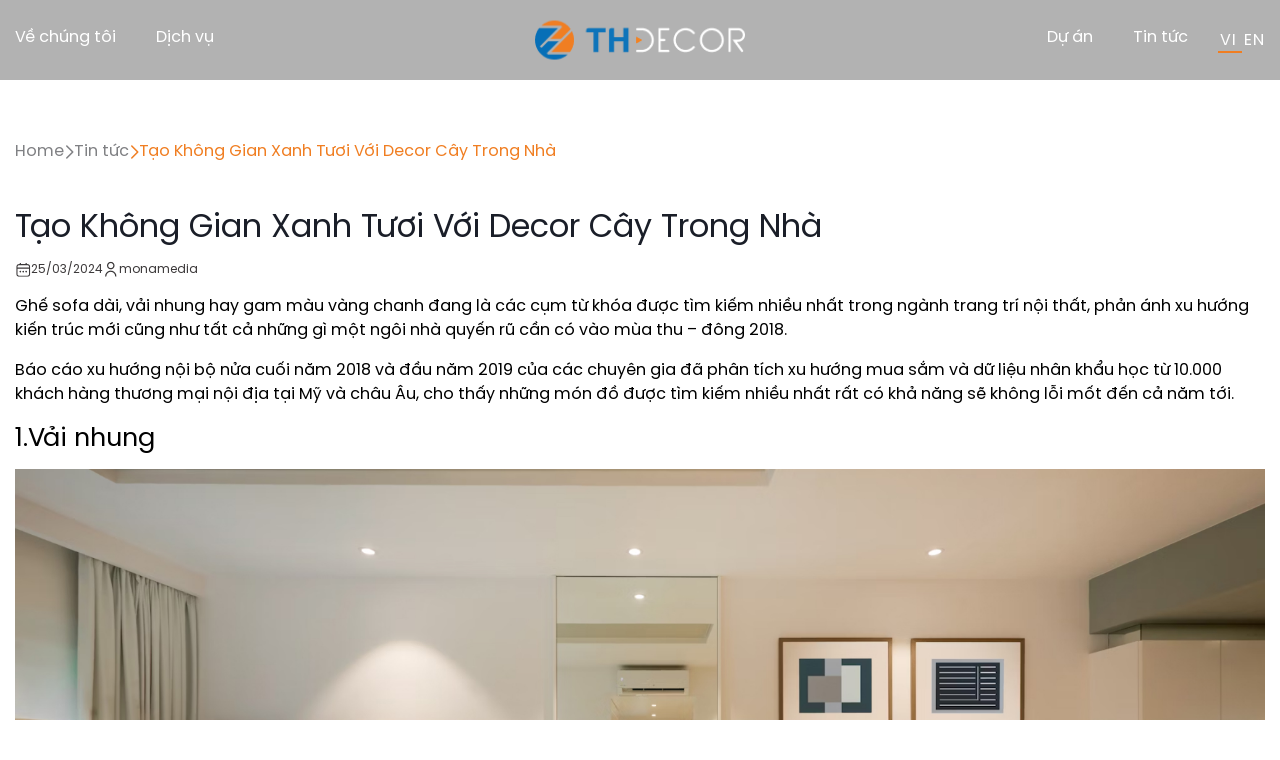

--- FILE ---
content_type: text/html; charset=UTF-8
request_url: https://thdecor.vn/tao-khong-gian-xanh-tuoi-voi-decor-cay-trong-nha/
body_size: 13651
content:
<!DOCTYPE html PUBLIC "-//W3C//DTD XHTML 1.0 Strict//EN" "http://www.w3.org/TR/xhtml1/DTD/xhtml1-strict.dtd">
<!--[if IE 7]>
<html class="ie ie7" lang="vi-VN">
<![endif]-->
<!--[if IE 8]>
<html class="ie ie8" lang="vi-VN">
<![endif]-->
<!--[if !(IE 7) & !(IE 8)]><!-->
<html lang="vi-VN">
<!--<![endif]-->

<head>
    <!-- Meta ================================================== -->
    <meta charset="UTF-8">
    <meta name="viewport" content="initial-scale=1.0, maximum-scale=1.0, minimum-scale=1.0, user-scalable=no, width=device-width">
    <link rel="icon" href="https://thdecor.vn/wp-content/uploads/2024/03/cropped-logo-1-1-32x32.png" sizes="32x32" />
<link rel="icon" href="https://thdecor.vn/wp-content/uploads/2024/03/cropped-logo-1-1-192x192.png" sizes="192x192" />
<link rel="apple-touch-icon" href="https://thdecor.vn/wp-content/uploads/2024/03/cropped-logo-1-1-180x180.png" />
<meta name="msapplication-TileImage" content="https://thdecor.vn/wp-content/uploads/2024/03/cropped-logo-1-1-270x270.png" />
    <link rel="pingback" href="https://thdecor.vn/xmlrpc.php" />
    <meta name='robots' content='index, follow, max-image-preview:large, max-snippet:-1, max-video-preview:-1' />
<link rel="alternate" hreflang="en" href="https://thdecor.vn/en/tao-khong-gian-xanh-tuoi-voi-decor-cay-trong-nha/" />
<link rel="alternate" hreflang="vi" href="https://thdecor.vn/tao-khong-gian-xanh-tuoi-voi-decor-cay-trong-nha/" />
<link rel="alternate" hreflang="x-default" href="https://thdecor.vn/tao-khong-gian-xanh-tuoi-voi-decor-cay-trong-nha/" />

	<!-- This site is optimized with the Yoast SEO plugin v22.1 - https://yoast.com/wordpress/plugins/seo/ -->
	<title>Tạo Không Gian Xanh Tươi Với Decor Cây Trong Nhà - TH DECOR</title>
	<link rel="canonical" href="https://thdecor.vn/tao-khong-gian-xanh-tuoi-voi-decor-cay-trong-nha/" />
	<meta property="og:locale" content="vi_VN" />
	<meta property="og:type" content="article" />
	<meta property="og:title" content="Tạo Không Gian Xanh Tươi Với Decor Cây Trong Nhà - TH DECOR" />
	<meta property="og:description" content="Ghế sofa dài, vải nhung hay gam màu vàng chanh đang là các cụm từ khóa được tìm kiếm nhiều nhất trong ngành trang trí nội thất, phản ánh xu hướng kiến trúc mới cũng như tất cả những gì một ngôi nhà quyến rũ cần có vào mùa thu – đông 2018. Báo cáo [&hellip;]" />
	<meta property="og:url" content="https://thdecor.vn/tao-khong-gian-xanh-tuoi-voi-decor-cay-trong-nha/" />
	<meta property="og:site_name" content="TH DECOR" />
	<meta property="article:published_time" content="2024-03-25T02:08:40+00:00" />
	<meta property="article:modified_time" content="2024-03-25T02:18:19+00:00" />
	<meta property="og:image" content="https://thdecor.vn/wp-content/uploads/2024/03/ser-img-1.jpg" />
	<meta property="og:image:width" content="1056" />
	<meta property="og:image:height" content="596" />
	<meta property="og:image:type" content="image/jpeg" />
	<meta name="author" content="monamedia" />
	<meta name="twitter:card" content="summary_large_image" />
	<meta name="twitter:label1" content="Written by" />
	<meta name="twitter:data1" content="monamedia" />
	<meta name="twitter:label2" content="Est. reading time" />
	<meta name="twitter:data2" content="2 minutes" />
	<script type="application/ld+json" class="yoast-schema-graph">{"@context":"https://schema.org","@graph":[{"@type":"Article","@id":"https://thdecor.vn/tao-khong-gian-xanh-tuoi-voi-decor-cay-trong-nha/#article","isPartOf":{"@id":"https://thdecor.vn/tao-khong-gian-xanh-tuoi-voi-decor-cay-trong-nha/"},"author":{"name":"monamedia","@id":"https://thdecor.vn/#/schema/person/43cd8e4b3fd2be773c120698a4d2a2f8"},"headline":"Tạo Không Gian Xanh Tươi Với Decor Cây Trong Nhà","datePublished":"2024-03-25T02:08:40+00:00","dateModified":"2024-03-25T02:18:19+00:00","mainEntityOfPage":{"@id":"https://thdecor.vn/tao-khong-gian-xanh-tuoi-voi-decor-cay-trong-nha/"},"wordCount":327,"commentCount":0,"publisher":{"@id":"https://thdecor.vn/#organization"},"image":{"@id":"https://thdecor.vn/tao-khong-gian-xanh-tuoi-voi-decor-cay-trong-nha/#primaryimage"},"thumbnailUrl":"https://thdecor.vn/wp-content/uploads/2024/03/ser-img-1.jpg","articleSection":["Chưa được phân loại"],"inLanguage":"vi-VN","potentialAction":[{"@type":"CommentAction","name":"Comment","target":["https://thdecor.vn/tao-khong-gian-xanh-tuoi-voi-decor-cay-trong-nha/#respond"]}]},{"@type":"WebPage","@id":"https://thdecor.vn/tao-khong-gian-xanh-tuoi-voi-decor-cay-trong-nha/","url":"https://thdecor.vn/tao-khong-gian-xanh-tuoi-voi-decor-cay-trong-nha/","name":"Tạo Không Gian Xanh Tươi Với Decor Cây Trong Nhà - TH DECOR","isPartOf":{"@id":"https://thdecor.vn/#website"},"primaryImageOfPage":{"@id":"https://thdecor.vn/tao-khong-gian-xanh-tuoi-voi-decor-cay-trong-nha/#primaryimage"},"image":{"@id":"https://thdecor.vn/tao-khong-gian-xanh-tuoi-voi-decor-cay-trong-nha/#primaryimage"},"thumbnailUrl":"https://thdecor.vn/wp-content/uploads/2024/03/ser-img-1.jpg","datePublished":"2024-03-25T02:08:40+00:00","dateModified":"2024-03-25T02:18:19+00:00","breadcrumb":{"@id":"https://thdecor.vn/tao-khong-gian-xanh-tuoi-voi-decor-cay-trong-nha/#breadcrumb"},"inLanguage":"vi-VN","potentialAction":[{"@type":"ReadAction","target":["https://thdecor.vn/tao-khong-gian-xanh-tuoi-voi-decor-cay-trong-nha/"]}]},{"@type":"ImageObject","inLanguage":"vi-VN","@id":"https://thdecor.vn/tao-khong-gian-xanh-tuoi-voi-decor-cay-trong-nha/#primaryimage","url":"https://thdecor.vn/wp-content/uploads/2024/03/ser-img-1.jpg","contentUrl":"https://thdecor.vn/wp-content/uploads/2024/03/ser-img-1.jpg","width":1056,"height":596},{"@type":"BreadcrumbList","@id":"https://thdecor.vn/tao-khong-gian-xanh-tuoi-voi-decor-cay-trong-nha/#breadcrumb","itemListElement":[{"@type":"ListItem","position":1,"name":"Home","item":"https://thdecor.vn/"},{"@type":"ListItem","position":2,"name":"Tin tức","item":"https://thdecor.vn/tin-tuc/"},{"@type":"ListItem","position":3,"name":"Tạo Không Gian Xanh Tươi Với Decor Cây Trong Nhà"}]},{"@type":"WebSite","@id":"https://thdecor.vn/#website","url":"https://thdecor.vn/","name":"TH DECOR","description":"","publisher":{"@id":"https://thdecor.vn/#organization"},"potentialAction":[{"@type":"SearchAction","target":{"@type":"EntryPoint","urlTemplate":"https://thdecor.vn/?s={search_term_string}"},"query-input":"required name=search_term_string"}],"inLanguage":"vi-VN"},{"@type":"Organization","@id":"https://thdecor.vn/#organization","name":"TH DECOR","url":"https://thdecor.vn/","logo":{"@type":"ImageObject","inLanguage":"vi-VN","@id":"https://thdecor.vn/#/schema/logo/image/","url":"https://thdecor.vn/wp-content/uploads/2024/03/logo.png","contentUrl":"https://thdecor.vn/wp-content/uploads/2024/03/logo.png","width":216,"height":40,"caption":"TH DECOR"},"image":{"@id":"https://thdecor.vn/#/schema/logo/image/"}},{"@type":"Person","@id":"https://thdecor.vn/#/schema/person/43cd8e4b3fd2be773c120698a4d2a2f8","name":"monamedia","image":{"@type":"ImageObject","inLanguage":"vi-VN","@id":"https://thdecor.vn/#/schema/person/image/","url":"https://secure.gravatar.com/avatar/7565ab740eba9c5c170c7f1a70fb7a99b00cf7ab8c5fe948606d7b1b3fcb5a6f?s=96&d=mm&r=g","contentUrl":"https://secure.gravatar.com/avatar/7565ab740eba9c5c170c7f1a70fb7a99b00cf7ab8c5fe948606d7b1b3fcb5a6f?s=96&d=mm&r=g","caption":"monamedia"},"sameAs":["https://thdecor.vn"],"url":"https://thdecor.vn/author/monamedia/"}]}</script>
	<!-- / Yoast SEO plugin. -->


<link rel="alternate" type="application/rss+xml" title="TH DECOR &raquo; Tạo Không Gian Xanh Tươi Với Decor Cây Trong Nhà Comments Feed" href="https://thdecor.vn/tao-khong-gian-xanh-tuoi-voi-decor-cay-trong-nha/feed/" />
<style id='wp-img-auto-sizes-contain-inline-css' type='text/css'>
img:is([sizes=auto i],[sizes^="auto," i]){contain-intrinsic-size:3000px 1500px}
/*# sourceURL=wp-img-auto-sizes-contain-inline-css */
</style>
<link rel='stylesheet' id='wp-block-library-css' href='https://thdecor.vn/wp-includes/css/dist/block-library/style.min.css' type='text/css' media='all' />
<style id='wp-block-image-inline-css' type='text/css'>
.wp-block-image>a,.wp-block-image>figure>a{display:inline-block}.wp-block-image img{box-sizing:border-box;height:auto;max-width:100%;vertical-align:bottom}@media not (prefers-reduced-motion){.wp-block-image img.hide{visibility:hidden}.wp-block-image img.show{animation:show-content-image .4s}}.wp-block-image[style*=border-radius] img,.wp-block-image[style*=border-radius]>a{border-radius:inherit}.wp-block-image.has-custom-border img{box-sizing:border-box}.wp-block-image.aligncenter{text-align:center}.wp-block-image.alignfull>a,.wp-block-image.alignwide>a{width:100%}.wp-block-image.alignfull img,.wp-block-image.alignwide img{height:auto;width:100%}.wp-block-image .aligncenter,.wp-block-image .alignleft,.wp-block-image .alignright,.wp-block-image.aligncenter,.wp-block-image.alignleft,.wp-block-image.alignright{display:table}.wp-block-image .aligncenter>figcaption,.wp-block-image .alignleft>figcaption,.wp-block-image .alignright>figcaption,.wp-block-image.aligncenter>figcaption,.wp-block-image.alignleft>figcaption,.wp-block-image.alignright>figcaption{caption-side:bottom;display:table-caption}.wp-block-image .alignleft{float:left;margin:.5em 1em .5em 0}.wp-block-image .alignright{float:right;margin:.5em 0 .5em 1em}.wp-block-image .aligncenter{margin-left:auto;margin-right:auto}.wp-block-image :where(figcaption){margin-bottom:1em;margin-top:.5em}.wp-block-image.is-style-circle-mask img{border-radius:9999px}@supports ((-webkit-mask-image:none) or (mask-image:none)) or (-webkit-mask-image:none){.wp-block-image.is-style-circle-mask img{border-radius:0;-webkit-mask-image:url('data:image/svg+xml;utf8,<svg viewBox="0 0 100 100" xmlns="http://www.w3.org/2000/svg"><circle cx="50" cy="50" r="50"/></svg>');mask-image:url('data:image/svg+xml;utf8,<svg viewBox="0 0 100 100" xmlns="http://www.w3.org/2000/svg"><circle cx="50" cy="50" r="50"/></svg>');mask-mode:alpha;-webkit-mask-position:center;mask-position:center;-webkit-mask-repeat:no-repeat;mask-repeat:no-repeat;-webkit-mask-size:contain;mask-size:contain}}:root :where(.wp-block-image.is-style-rounded img,.wp-block-image .is-style-rounded img){border-radius:9999px}.wp-block-image figure{margin:0}.wp-lightbox-container{display:flex;flex-direction:column;position:relative}.wp-lightbox-container img{cursor:zoom-in}.wp-lightbox-container img:hover+button{opacity:1}.wp-lightbox-container button{align-items:center;backdrop-filter:blur(16px) saturate(180%);background-color:#5a5a5a40;border:none;border-radius:4px;cursor:zoom-in;display:flex;height:20px;justify-content:center;opacity:0;padding:0;position:absolute;right:16px;text-align:center;top:16px;width:20px;z-index:100}@media not (prefers-reduced-motion){.wp-lightbox-container button{transition:opacity .2s ease}}.wp-lightbox-container button:focus-visible{outline:3px auto #5a5a5a40;outline:3px auto -webkit-focus-ring-color;outline-offset:3px}.wp-lightbox-container button:hover{cursor:pointer;opacity:1}.wp-lightbox-container button:focus{opacity:1}.wp-lightbox-container button:focus,.wp-lightbox-container button:hover,.wp-lightbox-container button:not(:hover):not(:active):not(.has-background){background-color:#5a5a5a40;border:none}.wp-lightbox-overlay{box-sizing:border-box;cursor:zoom-out;height:100vh;left:0;overflow:hidden;position:fixed;top:0;visibility:hidden;width:100%;z-index:100000}.wp-lightbox-overlay .close-button{align-items:center;cursor:pointer;display:flex;justify-content:center;min-height:40px;min-width:40px;padding:0;position:absolute;right:calc(env(safe-area-inset-right) + 16px);top:calc(env(safe-area-inset-top) + 16px);z-index:5000000}.wp-lightbox-overlay .close-button:focus,.wp-lightbox-overlay .close-button:hover,.wp-lightbox-overlay .close-button:not(:hover):not(:active):not(.has-background){background:none;border:none}.wp-lightbox-overlay .lightbox-image-container{height:var(--wp--lightbox-container-height);left:50%;overflow:hidden;position:absolute;top:50%;transform:translate(-50%,-50%);transform-origin:top left;width:var(--wp--lightbox-container-width);z-index:9999999999}.wp-lightbox-overlay .wp-block-image{align-items:center;box-sizing:border-box;display:flex;height:100%;justify-content:center;margin:0;position:relative;transform-origin:0 0;width:100%;z-index:3000000}.wp-lightbox-overlay .wp-block-image img{height:var(--wp--lightbox-image-height);min-height:var(--wp--lightbox-image-height);min-width:var(--wp--lightbox-image-width);width:var(--wp--lightbox-image-width)}.wp-lightbox-overlay .wp-block-image figcaption{display:none}.wp-lightbox-overlay button{background:none;border:none}.wp-lightbox-overlay .scrim{background-color:#fff;height:100%;opacity:.9;position:absolute;width:100%;z-index:2000000}.wp-lightbox-overlay.active{visibility:visible}@media not (prefers-reduced-motion){.wp-lightbox-overlay.active{animation:turn-on-visibility .25s both}.wp-lightbox-overlay.active img{animation:turn-on-visibility .35s both}.wp-lightbox-overlay.show-closing-animation:not(.active){animation:turn-off-visibility .35s both}.wp-lightbox-overlay.show-closing-animation:not(.active) img{animation:turn-off-visibility .25s both}.wp-lightbox-overlay.zoom.active{animation:none;opacity:1;visibility:visible}.wp-lightbox-overlay.zoom.active .lightbox-image-container{animation:lightbox-zoom-in .4s}.wp-lightbox-overlay.zoom.active .lightbox-image-container img{animation:none}.wp-lightbox-overlay.zoom.active .scrim{animation:turn-on-visibility .4s forwards}.wp-lightbox-overlay.zoom.show-closing-animation:not(.active){animation:none}.wp-lightbox-overlay.zoom.show-closing-animation:not(.active) .lightbox-image-container{animation:lightbox-zoom-out .4s}.wp-lightbox-overlay.zoom.show-closing-animation:not(.active) .lightbox-image-container img{animation:none}.wp-lightbox-overlay.zoom.show-closing-animation:not(.active) .scrim{animation:turn-off-visibility .4s forwards}}@keyframes show-content-image{0%{visibility:hidden}99%{visibility:hidden}to{visibility:visible}}@keyframes turn-on-visibility{0%{opacity:0}to{opacity:1}}@keyframes turn-off-visibility{0%{opacity:1;visibility:visible}99%{opacity:0;visibility:visible}to{opacity:0;visibility:hidden}}@keyframes lightbox-zoom-in{0%{transform:translate(calc((-100vw + var(--wp--lightbox-scrollbar-width))/2 + var(--wp--lightbox-initial-left-position)),calc(-50vh + var(--wp--lightbox-initial-top-position))) scale(var(--wp--lightbox-scale))}to{transform:translate(-50%,-50%) scale(1)}}@keyframes lightbox-zoom-out{0%{transform:translate(-50%,-50%) scale(1);visibility:visible}99%{visibility:visible}to{transform:translate(calc((-100vw + var(--wp--lightbox-scrollbar-width))/2 + var(--wp--lightbox-initial-left-position)),calc(-50vh + var(--wp--lightbox-initial-top-position))) scale(var(--wp--lightbox-scale));visibility:hidden}}
/*# sourceURL=https://thdecor.vn/wp-includes/blocks/image/style.min.css */
</style>
<style id='global-styles-inline-css' type='text/css'>
:root{--wp--preset--aspect-ratio--square: 1;--wp--preset--aspect-ratio--4-3: 4/3;--wp--preset--aspect-ratio--3-4: 3/4;--wp--preset--aspect-ratio--3-2: 3/2;--wp--preset--aspect-ratio--2-3: 2/3;--wp--preset--aspect-ratio--16-9: 16/9;--wp--preset--aspect-ratio--9-16: 9/16;--wp--preset--color--black: #000000;--wp--preset--color--cyan-bluish-gray: #abb8c3;--wp--preset--color--white: #ffffff;--wp--preset--color--pale-pink: #f78da7;--wp--preset--color--vivid-red: #cf2e2e;--wp--preset--color--luminous-vivid-orange: #ff6900;--wp--preset--color--luminous-vivid-amber: #fcb900;--wp--preset--color--light-green-cyan: #7bdcb5;--wp--preset--color--vivid-green-cyan: #00d084;--wp--preset--color--pale-cyan-blue: #8ed1fc;--wp--preset--color--vivid-cyan-blue: #0693e3;--wp--preset--color--vivid-purple: #9b51e0;--wp--preset--gradient--vivid-cyan-blue-to-vivid-purple: linear-gradient(135deg,rgb(6,147,227) 0%,rgb(155,81,224) 100%);--wp--preset--gradient--light-green-cyan-to-vivid-green-cyan: linear-gradient(135deg,rgb(122,220,180) 0%,rgb(0,208,130) 100%);--wp--preset--gradient--luminous-vivid-amber-to-luminous-vivid-orange: linear-gradient(135deg,rgb(252,185,0) 0%,rgb(255,105,0) 100%);--wp--preset--gradient--luminous-vivid-orange-to-vivid-red: linear-gradient(135deg,rgb(255,105,0) 0%,rgb(207,46,46) 100%);--wp--preset--gradient--very-light-gray-to-cyan-bluish-gray: linear-gradient(135deg,rgb(238,238,238) 0%,rgb(169,184,195) 100%);--wp--preset--gradient--cool-to-warm-spectrum: linear-gradient(135deg,rgb(74,234,220) 0%,rgb(151,120,209) 20%,rgb(207,42,186) 40%,rgb(238,44,130) 60%,rgb(251,105,98) 80%,rgb(254,248,76) 100%);--wp--preset--gradient--blush-light-purple: linear-gradient(135deg,rgb(255,206,236) 0%,rgb(152,150,240) 100%);--wp--preset--gradient--blush-bordeaux: linear-gradient(135deg,rgb(254,205,165) 0%,rgb(254,45,45) 50%,rgb(107,0,62) 100%);--wp--preset--gradient--luminous-dusk: linear-gradient(135deg,rgb(255,203,112) 0%,rgb(199,81,192) 50%,rgb(65,88,208) 100%);--wp--preset--gradient--pale-ocean: linear-gradient(135deg,rgb(255,245,203) 0%,rgb(182,227,212) 50%,rgb(51,167,181) 100%);--wp--preset--gradient--electric-grass: linear-gradient(135deg,rgb(202,248,128) 0%,rgb(113,206,126) 100%);--wp--preset--gradient--midnight: linear-gradient(135deg,rgb(2,3,129) 0%,rgb(40,116,252) 100%);--wp--preset--font-size--small: 13px;--wp--preset--font-size--medium: 20px;--wp--preset--font-size--large: 36px;--wp--preset--font-size--x-large: 42px;--wp--preset--spacing--20: 0.44rem;--wp--preset--spacing--30: 0.67rem;--wp--preset--spacing--40: 1rem;--wp--preset--spacing--50: 1.5rem;--wp--preset--spacing--60: 2.25rem;--wp--preset--spacing--70: 3.38rem;--wp--preset--spacing--80: 5.06rem;--wp--preset--shadow--natural: 6px 6px 9px rgba(0, 0, 0, 0.2);--wp--preset--shadow--deep: 12px 12px 50px rgba(0, 0, 0, 0.4);--wp--preset--shadow--sharp: 6px 6px 0px rgba(0, 0, 0, 0.2);--wp--preset--shadow--outlined: 6px 6px 0px -3px rgb(255, 255, 255), 6px 6px rgb(0, 0, 0);--wp--preset--shadow--crisp: 6px 6px 0px rgb(0, 0, 0);}:where(.is-layout-flex){gap: 0.5em;}:where(.is-layout-grid){gap: 0.5em;}body .is-layout-flex{display: flex;}.is-layout-flex{flex-wrap: wrap;align-items: center;}.is-layout-flex > :is(*, div){margin: 0;}body .is-layout-grid{display: grid;}.is-layout-grid > :is(*, div){margin: 0;}:where(.wp-block-columns.is-layout-flex){gap: 2em;}:where(.wp-block-columns.is-layout-grid){gap: 2em;}:where(.wp-block-post-template.is-layout-flex){gap: 1.25em;}:where(.wp-block-post-template.is-layout-grid){gap: 1.25em;}.has-black-color{color: var(--wp--preset--color--black) !important;}.has-cyan-bluish-gray-color{color: var(--wp--preset--color--cyan-bluish-gray) !important;}.has-white-color{color: var(--wp--preset--color--white) !important;}.has-pale-pink-color{color: var(--wp--preset--color--pale-pink) !important;}.has-vivid-red-color{color: var(--wp--preset--color--vivid-red) !important;}.has-luminous-vivid-orange-color{color: var(--wp--preset--color--luminous-vivid-orange) !important;}.has-luminous-vivid-amber-color{color: var(--wp--preset--color--luminous-vivid-amber) !important;}.has-light-green-cyan-color{color: var(--wp--preset--color--light-green-cyan) !important;}.has-vivid-green-cyan-color{color: var(--wp--preset--color--vivid-green-cyan) !important;}.has-pale-cyan-blue-color{color: var(--wp--preset--color--pale-cyan-blue) !important;}.has-vivid-cyan-blue-color{color: var(--wp--preset--color--vivid-cyan-blue) !important;}.has-vivid-purple-color{color: var(--wp--preset--color--vivid-purple) !important;}.has-black-background-color{background-color: var(--wp--preset--color--black) !important;}.has-cyan-bluish-gray-background-color{background-color: var(--wp--preset--color--cyan-bluish-gray) !important;}.has-white-background-color{background-color: var(--wp--preset--color--white) !important;}.has-pale-pink-background-color{background-color: var(--wp--preset--color--pale-pink) !important;}.has-vivid-red-background-color{background-color: var(--wp--preset--color--vivid-red) !important;}.has-luminous-vivid-orange-background-color{background-color: var(--wp--preset--color--luminous-vivid-orange) !important;}.has-luminous-vivid-amber-background-color{background-color: var(--wp--preset--color--luminous-vivid-amber) !important;}.has-light-green-cyan-background-color{background-color: var(--wp--preset--color--light-green-cyan) !important;}.has-vivid-green-cyan-background-color{background-color: var(--wp--preset--color--vivid-green-cyan) !important;}.has-pale-cyan-blue-background-color{background-color: var(--wp--preset--color--pale-cyan-blue) !important;}.has-vivid-cyan-blue-background-color{background-color: var(--wp--preset--color--vivid-cyan-blue) !important;}.has-vivid-purple-background-color{background-color: var(--wp--preset--color--vivid-purple) !important;}.has-black-border-color{border-color: var(--wp--preset--color--black) !important;}.has-cyan-bluish-gray-border-color{border-color: var(--wp--preset--color--cyan-bluish-gray) !important;}.has-white-border-color{border-color: var(--wp--preset--color--white) !important;}.has-pale-pink-border-color{border-color: var(--wp--preset--color--pale-pink) !important;}.has-vivid-red-border-color{border-color: var(--wp--preset--color--vivid-red) !important;}.has-luminous-vivid-orange-border-color{border-color: var(--wp--preset--color--luminous-vivid-orange) !important;}.has-luminous-vivid-amber-border-color{border-color: var(--wp--preset--color--luminous-vivid-amber) !important;}.has-light-green-cyan-border-color{border-color: var(--wp--preset--color--light-green-cyan) !important;}.has-vivid-green-cyan-border-color{border-color: var(--wp--preset--color--vivid-green-cyan) !important;}.has-pale-cyan-blue-border-color{border-color: var(--wp--preset--color--pale-cyan-blue) !important;}.has-vivid-cyan-blue-border-color{border-color: var(--wp--preset--color--vivid-cyan-blue) !important;}.has-vivid-purple-border-color{border-color: var(--wp--preset--color--vivid-purple) !important;}.has-vivid-cyan-blue-to-vivid-purple-gradient-background{background: var(--wp--preset--gradient--vivid-cyan-blue-to-vivid-purple) !important;}.has-light-green-cyan-to-vivid-green-cyan-gradient-background{background: var(--wp--preset--gradient--light-green-cyan-to-vivid-green-cyan) !important;}.has-luminous-vivid-amber-to-luminous-vivid-orange-gradient-background{background: var(--wp--preset--gradient--luminous-vivid-amber-to-luminous-vivid-orange) !important;}.has-luminous-vivid-orange-to-vivid-red-gradient-background{background: var(--wp--preset--gradient--luminous-vivid-orange-to-vivid-red) !important;}.has-very-light-gray-to-cyan-bluish-gray-gradient-background{background: var(--wp--preset--gradient--very-light-gray-to-cyan-bluish-gray) !important;}.has-cool-to-warm-spectrum-gradient-background{background: var(--wp--preset--gradient--cool-to-warm-spectrum) !important;}.has-blush-light-purple-gradient-background{background: var(--wp--preset--gradient--blush-light-purple) !important;}.has-blush-bordeaux-gradient-background{background: var(--wp--preset--gradient--blush-bordeaux) !important;}.has-luminous-dusk-gradient-background{background: var(--wp--preset--gradient--luminous-dusk) !important;}.has-pale-ocean-gradient-background{background: var(--wp--preset--gradient--pale-ocean) !important;}.has-electric-grass-gradient-background{background: var(--wp--preset--gradient--electric-grass) !important;}.has-midnight-gradient-background{background: var(--wp--preset--gradient--midnight) !important;}.has-small-font-size{font-size: var(--wp--preset--font-size--small) !important;}.has-medium-font-size{font-size: var(--wp--preset--font-size--medium) !important;}.has-large-font-size{font-size: var(--wp--preset--font-size--large) !important;}.has-x-large-font-size{font-size: var(--wp--preset--font-size--x-large) !important;}
/*# sourceURL=global-styles-inline-css */
</style>

<style id='classic-theme-styles-inline-css' type='text/css'>
/*! This file is auto-generated */
.wp-block-button__link{color:#fff;background-color:#32373c;border-radius:9999px;box-shadow:none;text-decoration:none;padding:calc(.667em + 2px) calc(1.333em + 2px);font-size:1.125em}.wp-block-file__button{background:#32373c;color:#fff;text-decoration:none}
/*# sourceURL=/wp-includes/css/classic-themes.min.css */
</style>
<link rel='stylesheet' id='wpml-blocks-css' href='https://thdecor.vn/wp-content/plugins/sitepress-multilingual-cms/dist/css/blocks/styles.css?ver=4.6.9' type='text/css' media='all' />
<link rel='stylesheet' id='contact-form-7-css' href='https://thdecor.vn/wp-content/plugins/contact-form-7/includes/css/styles.css?ver=5.8.3' type='text/css' media='all' />
<link rel='stylesheet' id='kirki-demo-css' href='https://thdecor.vn/wp-content/themes/monatheme/style.css?ver=1768904289' type='text/css' media='all' />
<link rel='stylesheet' id='mona-style-css' href='https://thdecor.vn/template/css/style.css?ver=4.2.7' type='text/css' media='all' />
<link rel='stylesheet' id='mona-backdoor-css' href='https://thdecor.vn/template/css/backdoor.css?ver=4.2.7' type='text/css' media='all' />
<link rel='stylesheet' id='mona-mona-custom-css' href='https://thdecor.vn/wp-content/themes/monatheme/public/css/mona-custom.css?ver=4.2.7' type='text/css' media='all' />
<link rel='stylesheet' id='wp-block-paragraph-css' href='https://thdecor.vn/wp-includes/blocks/paragraph/style.min.css' type='text/css' media='all' />
<link rel='stylesheet' id='wp-block-heading-css' href='https://thdecor.vn/wp-includes/blocks/heading/style.min.css' type='text/css' media='all' />
<script type="text/javascript" id="wpml-cookie-js-extra">
/* <![CDATA[ */
var wpml_cookies = {"wp-wpml_current_language":{"value":"vi","expires":1,"path":"/"}};
var wpml_cookies = {"wp-wpml_current_language":{"value":"vi","expires":1,"path":"/"}};
//# sourceURL=wpml-cookie-js-extra
/* ]]> */
</script>
<script type="text/javascript" src="https://thdecor.vn/wp-content/plugins/sitepress-multilingual-cms/res/js/cookies/language-cookie.js?ver=4.6.9" id="wpml-cookie-js" defer="defer" data-wp-strategy="defer"></script>
<meta name="generator" content="WPML ver:4.6.9 stt:1,57;" />
<link rel="icon" href="https://thdecor.vn/wp-content/uploads/2024/03/cropped-logo-1-1-32x32.png" sizes="32x32" />
<link rel="icon" href="https://thdecor.vn/wp-content/uploads/2024/03/cropped-logo-1-1-192x192.png" sizes="192x192" />
<link rel="apple-touch-icon" href="https://thdecor.vn/wp-content/uploads/2024/03/cropped-logo-1-1-180x180.png" />
<meta name="msapplication-TileImage" content="https://thdecor.vn/wp-content/uploads/2024/03/cropped-logo-1-1-270x270.png" />
		<style type="text/css" id="wp-custom-css">
			.header-lang a.active {
    color: #fff;
    pointer-events: none;
 
    position: relative; /* Thêm thuộc tính này để sử dụng pseudo-element */
}

.header-lang a.active:after {
    content: "";
    position: absolute;
    left: 0;
    right: 0;
    bottom: 0;
    height: 2px;
    background-color: #f07e22;
}

.header-lang a {
    display: inline-block;
    padding: 3px 6px 3px 2px !important;
    line-height: 1.5;
    color: rgba(255, 255, 255, 0.6);
    transition: 0.3s;
    line-height: 19px;
    letter-spacing: 0.05em;
    text-transform: uppercase;
    color: #fff;
    
    cursor: pointer;
    transition: all 0.3s;
}











		</style>
		<style id="kirki-inline-styles"></style></head>

<body data-rsssl=1 class="wp-singular post-template-default single single-post postid-174 single-format-standard wp-custom-logo wp-theme-monatheme desktop-detect">
    <header class="hd ">
        <div class="container">
            <div class="hd-wrap">
                <div class="hd-flex">
                    <div class="hd-burger" id="hamburger">
                        <div class="burger">
                            <div class="hamburger">
                                <div class="line"> </div>
                                <div class="line"></div>
                            </div>
                        </div>
                    </div>
                    <div class="hd-left">
                        <div class="hd-nav">
                            <div class="menu-nav">
                                <ul id="menu-left-menu" class="menu-list"><li class='parent fz16 fw6 menu-item menu-item-type-post_type menu-item-object-page'><a class="menu-link" href="https://thdecor.vn/gioi-thieu/">Về chúng tôi</a></li>
<li class='parent fz16 fw6 menu-item menu-item-type-post_type menu-item-object-page'><a class="menu-link" href="https://thdecor.vn/danh-sach-dich-vu/">Dịch vụ</a></li>
</ul>                            </div>
                        </div>
                    </div>
                    <div class="hd-logo">
                        <a href="https://thdecor.vn/" class="custom-logo-link" rel="home"><img width="216" height="40" src="https://thdecor.vn/wp-content/uploads/2024/03/logo.png" class="custom-logo" alt="TH DECOR" decoding="async" /></a>                    </div>
                    <div class="hd-right">
                        <div class="hd-nav">
                            <div class="menu-nav">
                                <ul id="menu-right-menu" class="menu-list"><li class='parent fz16 fw6 menu-item menu-item-type-post_type menu-item-object-page'><a class="menu-link" href="https://thdecor.vn/danh-sach-du-an/">Dự án</a></li>
<li class='parent fz16 fw6 menu-item menu-item-type-post_type menu-item-object-page current_page_parent'><a class="menu-link" href="https://thdecor.vn/tin-tuc/">Tin tức</a></li>
</ul>                            </div>
                                                            <!--<div class="hd-lang">
                                    <div class="hd-lang-pos">
                                                                                                                                    <div class="i-gr">
                                                    <span class="idots"></span>
                                                    <div class="t-gr">
                                                        <span class="t-link">
                                                            VI                                                        </span>
                                                        <span class="icon">
                                                            <i class="fa-light fa-chevron-down"></i>
                                                        </span>
                                                    </div>
                                                </div>
                                                                                    
                                        <div class="hd-lang-hid">
                                                                                            <div class="i-gr">
                                                    <span class="idots"></span>
                                                    <div class="t-gr">
                                                        <a class="t-link" href="https://thdecor.vn/tao-khong-gian-xanh-tuoi-voi-decor-cay-trong-nha/">
                                                            VI                                                        </a>
                                                    </div>
                                                </div>
                                                                                            <div class="i-gr">
                                                    <span class="idots"></span>
                                                    <div class="t-gr">
                                                        <a class="t-link" href="https://thdecor.vn/en/tao-khong-gian-xanh-tuoi-voi-decor-cay-trong-nha/">
                                                            EN                                                        </a>
                                                    </div>
                                                </div>
                                                                                    </div>
                                    </div>
                                </div>-->
                                <div class="header-lang">

                  <a href="https://thdecor.vn/tao-khong-gian-xanh-tuoi-voi-decor-cay-trong-nha/" class="active">VI</a><a href="https://thdecor.vn/en/tao-khong-gian-xanh-tuoi-voi-decor-cay-trong-nha/">EN</a>
               </div>

                                                        
                        </div>
                    </div>
                </div>

            </div>
        </div>
    </header>    <main class="main page-newsdt">
        <div class="breadcrumb">
    <div class="container">

        <ul class="breadcrumb-list"></span><li class="breadcrumb-item"><a class="breadcrumb-link" href="https://thdecor.vn/" >Home</a></li>  <li class="breadcrumb-item"><a class="breadcrumb-link" href="https://thdecor.vn/tin-tuc/" >Tin tức</a></li>  <li class="breadcrumb-item"><a class="breadcrumb-link" href="https://thdecor.vn/tao-khong-gian-xanh-tuoi-voi-decor-cay-trong-nha/" >Tạo Không Gian Xanh Tươi Với Decor Cây Trong Nhà</a></li></span></ul>
    </div>
</div>        <section class="sec-newsdt ss-pd">
            <div class="container">
                <div class="newsdt">
                    <div class="newsdt-wrap">
                        <div class="newsdt-content">
                            <div class="newsdt-head">
                                <div class="news-content">
                                    <h1 class="news-tt">
                                        Tạo Không Gian Xanh Tươi Với Decor Cây Trong Nhà                                    </h1>
                                    <div class="t-gr">
                                        <div class="igr">
                                            <span class="icon">
                                                <img src="https://thdecor.vn/template/assets/images/icon-date.svg" alt="" />
                                            </span>
                                            <span class="t-text">
                                                25/03/2024                                            </span>
                                        </div>
                                        <div class="igr">
                                            <span class="icon">
                                                <img src="https://thdecor.vn/template/assets/images/icon-user.svg" alt="" />
                                            </span>
                                            <span class="t-text">
                                                monamedia                                            </span>
                                        </div>
                                    </div>
                                </div>
                            </div>
                            <div class="mona-content">
                                
<p>Ghế sofa dài, vải nhung hay gam màu vàng chanh đang là các cụm từ khóa được tìm kiếm nhiều nhất trong ngành trang trí nội thất, phản ánh xu hướng kiến trúc mới cũng như tất cả những gì một ngôi nhà quyến rũ cần có vào mùa thu – đông 2018.</p>



<p>Báo cáo xu hướng nội bộ nửa cuối năm 2018 và đầu năm 2019 của các chuyên gia đã phân tích xu hướng mua sắm và dữ liệu nhân khẩu học từ 10.000 khách hàng thương mại nội địa tại Mỹ và châu Âu, cho thấy những món đồ được tìm kiếm nhiều nhất rất có khả năng sẽ không lỗi mốt đến cả năm tới.</p>



<h2 class="wp-block-heading">1.Vải nhung</h2>



<figure class="wp-block-image"><img decoding="async" src="[data-uri]" alt="" class="lazyload" data-src="https://thdecor.vn/template/assets/images/bnh-img1.jpg"></figure>



<p>Nhu cầu mua vải nhung đã tăng 400% trong 6 tháng qua và xu hướng dự báo WGSN cho thấy chất liệu sang trọng này sắp lấy lại vị trí của mình. Da lộn cũng ngày càng trở nên phổ biến trong khi màu sắc đậm và tối của vải nhung, các bản in và hoa văn trên tường và thảm màu vẫn chưa có dấu hiệu hạ nhiệt. Chất liệu này phù hợp với phòng khách, phòng ngủ và ngay cả ban công.</p>
                            </div>
                            <div class="newsdt-bot">
    <div class="igr">
        <span class="t-text">Chia sẻ bài viết  </span>
        <div class="i-gr">
            <a class="i-link" href="https://www.linkedin.com/cws/share?url=https%3A%2F%2Fthdecor.vn%2Ftao-khong-gian-xanh-tuoi-voi-decor-cay-trong-nha%2F&title=Tạo Không Gian Xanh Tươi Với Decor Cây Trong Nhà" onclick="javascript:window.open(this.href, '', 'menubar=no,toolbar=no,resizable=yes,scrollbars=yes,height=400,width=500');
            return false;">
                <img src="https://thdecor.vn/template/assets/images/icon-sc (2).svg" alt="" />
            </a>
            <a class="i-link" href="http://www.twitter.com/share?url=https%3A%2F%2Fthdecor.vn%2Ftao-khong-gian-xanh-tuoi-voi-decor-cay-trong-nha%2F" class="item twitter" onclick="javascript:window.open(this.href, '', 'menubar=no,toolbar=no,resizable=yes,scrollbars=yes,height=400,width=500');
                return false;">
                <img src="https://thdecor.vn/template/assets/images/icon-sc (4).svg" alt="" />
            </a>
            <a class="i-link" href="https://www.facebook.com/sharer/sharer.php?u=https%3A%2F%2Fthdecor.vn%2Ftao-khong-gian-xanh-tuoi-voi-decor-cay-trong-nha%2F&t=Tạo Không Gian Xanh Tươi Với Decor Cây Trong Nhà" onclick="javascript:window.open(this.href, '', 'menubar=no,toolbar=no,resizable=yes,scrollbars=yes,height=400,width=500');
                return false;">
                <img src="https://thdecor.vn/template/assets/images/icon-sc (5).svg" alt="" />
            </a>
        </div>
    </div>
</div>                        </div>
                    </div>
                </div>
            </div>
        </section>
                    <section class="sec-newsrl ss-pd">
                <div class="container">
                    <div class="newsrl">
                        <div class="newsrl-wrap">
                            <div class="newsrl-head">
                                <div class="head">
                                    <h2 class="t-title"> BÀI VIẾT LIÊN QUAN </h2>
                                </div>
                            </div>
                            <div class="newsrl-slider anews-list">
                                <div class="newsrl-sw SlideSw">
                                    <div class="swiper-container rows">
                                        <div class="swiper">
                                            <div class="swiper-wrapper">
                                                <div class="swiper-slide col col-4"><div class="news-item">
    <div class="news-image">
        <div class="inner-img"> <a class="inner" href="https://thdecor.vn/nghe-thuat-sap-xep-vat-dung-trang-tri-cho-phong-lam-viec-hien-dai/">
                <img width="576" height="535" src="[data-uri]" class="attachment-post-thumbnail size-post-thumbnail wp-post-image lazyload" alt="" decoding="async" fetchpriority="high" data-src="https://thdecor.vn/wp-content/uploads/2024/03/bst-img-4.jpg" data-srcset="https://thdecor.vn/wp-content/uploads/2024/03/bst-img-4.jpg 576w, https://thdecor.vn/wp-content/uploads/2024/03/bst-img-4-300x279.jpg 300w">            </a>
        </div>
    </div>
    <div class="news-ctn">
        <div class="news-bl">
            <div class="news-content">
                <h3 class="news-tt t16">
                    <a class="t-link" href="https://thdecor.vn/nghe-thuat-sap-xep-vat-dung-trang-tri-cho-phong-lam-viec-hien-dai/">
                        Nghệ Thuật Sắp Xếp Vật Dụng Trang Trí Cho Phòng Làm Việc Hiện Đại                    </a>
                </h3>
                <div class="t-gr">
                    <div class="igr">
                        <span class="icon">
                            <img src="https://thdecor.vn/template/assets/images/icon-date.svg" alt="" />
                        </span>
                        <span class="t-text">
                            25/03/2024                        </span>
                    </div>
                    <div class="igr">
                        <span class="icon">
                            <img src="https://thdecor.vn/template/assets/images/icon-user.svg" alt="" />
                        </span>
                        <span class="t-text">
                            monamedia                        </span>
                    </div>
                </div>
                <div class="news-btn">
                    <a class="t-link" href="https://thdecor.vn/nghe-thuat-sap-xep-vat-dung-trang-tri-cho-phong-lam-viec-hien-dai/">
                    Xem thêm                    </a>
                </div>
            </div>
        </div>
    </div>
</div></div><div class="swiper-slide col col-4"><div class="news-item">
    <div class="news-image">
        <div class="inner-img"> <a class="inner" href="https://thdecor.vn/phong-cach-decor-scandinavian-don-gian-tinh-te-va-am-ap/">
                <img width="401" height="281" src="[data-uri]" class="attachment-post-thumbnail size-post-thumbnail wp-post-image lazyload" alt="" decoding="async" data-src="https://thdecor.vn/wp-content/uploads/2024/03/gal-img-6.jpg" data-srcset="https://thdecor.vn/wp-content/uploads/2024/03/gal-img-6.jpg 401w, https://thdecor.vn/wp-content/uploads/2024/03/gal-img-6-300x210.jpg 300w">            </a>
        </div>
    </div>
    <div class="news-ctn">
        <div class="news-bl">
            <div class="news-content">
                <h3 class="news-tt t16">
                    <a class="t-link" href="https://thdecor.vn/phong-cach-decor-scandinavian-don-gian-tinh-te-va-am-ap/">
                        Phong Cách Decor Scandinavian: Đơn Giản, Tinh Tế và Ấm Áp                    </a>
                </h3>
                <div class="t-gr">
                    <div class="igr">
                        <span class="icon">
                            <img src="https://thdecor.vn/template/assets/images/icon-date.svg" alt="" />
                        </span>
                        <span class="t-text">
                            25/03/2024                        </span>
                    </div>
                    <div class="igr">
                        <span class="icon">
                            <img src="https://thdecor.vn/template/assets/images/icon-user.svg" alt="" />
                        </span>
                        <span class="t-text">
                            monamedia                        </span>
                    </div>
                </div>
                <div class="news-btn">
                    <a class="t-link" href="https://thdecor.vn/phong-cach-decor-scandinavian-don-gian-tinh-te-va-am-ap/">
                    Xem thêm                    </a>
                </div>
            </div>
        </div>
    </div>
</div></div><div class="swiper-slide col col-4"><div class="news-item">
    <div class="news-image">
        <div class="inner-img"> <a class="inner" href="https://thdecor.vn/cach-su-dung-vat-lieu-tu-nhien-trong-decor-goi-nho-ve-tu-nhien/">
                <img width="576" height="535" src="[data-uri]" class="attachment-post-thumbnail size-post-thumbnail wp-post-image lazyload" alt="" decoding="async" data-src="https://thdecor.vn/wp-content/uploads/2024/03/hhd-img1.jpg" data-srcset="https://thdecor.vn/wp-content/uploads/2024/03/hhd-img1.jpg 576w, https://thdecor.vn/wp-content/uploads/2024/03/hhd-img1-300x279.jpg 300w">            </a>
        </div>
    </div>
    <div class="news-ctn">
        <div class="news-bl">
            <div class="news-content">
                <h3 class="news-tt t16">
                    <a class="t-link" href="https://thdecor.vn/cach-su-dung-vat-lieu-tu-nhien-trong-decor-goi-nho-ve-tu-nhien/">
                        Cách Sử Dụng Vật Liệu Tự Nhiên Trong Decor: Gợi Nhớ Về Tự Nhiên                    </a>
                </h3>
                <div class="t-gr">
                    <div class="igr">
                        <span class="icon">
                            <img src="https://thdecor.vn/template/assets/images/icon-date.svg" alt="" />
                        </span>
                        <span class="t-text">
                            25/03/2024                        </span>
                    </div>
                    <div class="igr">
                        <span class="icon">
                            <img src="https://thdecor.vn/template/assets/images/icon-user.svg" alt="" />
                        </span>
                        <span class="t-text">
                            monamedia                        </span>
                    </div>
                </div>
                <div class="news-btn">
                    <a class="t-link" href="https://thdecor.vn/cach-su-dung-vat-lieu-tu-nhien-trong-decor-goi-nho-ve-tu-nhien/">
                    Xem thêm                    </a>
                </div>
            </div>
        </div>
    </div>
</div></div><div class="swiper-slide col col-4"><div class="news-item">
    <div class="news-image">
        <div class="inner-img"> <a class="inner" href="https://thdecor.vn/tan-dung-khong-gian-nho-bi-quyet-decor-cho-can-ho-studio/">
                <img width="400" height="280" src="[data-uri]" class="attachment-post-thumbnail size-post-thumbnail wp-post-image lazyload" alt="" decoding="async" loading="lazy" data-src="https://thdecor.vn/wp-content/uploads/2024/03/prj-img-3.jpg" data-srcset="https://thdecor.vn/wp-content/uploads/2024/03/prj-img-3.jpg 400w, https://thdecor.vn/wp-content/uploads/2024/03/prj-img-3-300x210.jpg 300w">            </a>
        </div>
    </div>
    <div class="news-ctn">
        <div class="news-bl">
            <div class="news-content">
                <h3 class="news-tt t16">
                    <a class="t-link" href="https://thdecor.vn/tan-dung-khong-gian-nho-bi-quyet-decor-cho-can-ho-studio/">
                        Tận Dụng Không Gian Nhỏ: Bí Quyết Decor Cho Căn Hộ Studio                    </a>
                </h3>
                <div class="t-gr">
                    <div class="igr">
                        <span class="icon">
                            <img src="https://thdecor.vn/template/assets/images/icon-date.svg" alt="" />
                        </span>
                        <span class="t-text">
                            25/03/2024                        </span>
                    </div>
                    <div class="igr">
                        <span class="icon">
                            <img src="https://thdecor.vn/template/assets/images/icon-user.svg" alt="" />
                        </span>
                        <span class="t-text">
                            monamedia                        </span>
                    </div>
                </div>
                <div class="news-btn">
                    <a class="t-link" href="https://thdecor.vn/tan-dung-khong-gian-nho-bi-quyet-decor-cho-can-ho-studio/">
                    Xem thêm                    </a>
                </div>
            </div>
        </div>
    </div>
</div></div><div class="swiper-slide col col-4"><div class="news-item">
    <div class="news-image">
        <div class="inner-img"> <a class="inner" href="https://thdecor.vn/tan-dung-anh-sang-tu-nhien-trong-decor-noi-that/">
                <img width="1920" height="1076" src="[data-uri]" class="attachment-post-thumbnail size-post-thumbnail wp-post-image lazyload" alt="" decoding="async" loading="lazy" data-src="https://thdecor.vn/wp-content/uploads/2024/03/prjs-himg-2.jpg" data-srcset="https://thdecor.vn/wp-content/uploads/2024/03/prjs-himg-2.jpg 1920w, https://thdecor.vn/wp-content/uploads/2024/03/prjs-himg-2-300x168.jpg 300w, https://thdecor.vn/wp-content/uploads/2024/03/prjs-himg-2-1024x574.jpg 1024w, https://thdecor.vn/wp-content/uploads/2024/03/prjs-himg-2-768x430.jpg 768w, https://thdecor.vn/wp-content/uploads/2024/03/prjs-himg-2-1536x861.jpg 1536w">            </a>
        </div>
    </div>
    <div class="news-ctn">
        <div class="news-bl">
            <div class="news-content">
                <h3 class="news-tt t16">
                    <a class="t-link" href="https://thdecor.vn/tan-dung-anh-sang-tu-nhien-trong-decor-noi-that/">
                        Tận Dụng Ánh Sáng Tự Nhiên Trong Decor Nội Thất                    </a>
                </h3>
                <div class="t-gr">
                    <div class="igr">
                        <span class="icon">
                            <img src="https://thdecor.vn/template/assets/images/icon-date.svg" alt="" />
                        </span>
                        <span class="t-text">
                            25/03/2024                        </span>
                    </div>
                    <div class="igr">
                        <span class="icon">
                            <img src="https://thdecor.vn/template/assets/images/icon-user.svg" alt="" />
                        </span>
                        <span class="t-text">
                            monamedia                        </span>
                    </div>
                </div>
                <div class="news-btn">
                    <a class="t-link" href="https://thdecor.vn/tan-dung-anh-sang-tu-nhien-trong-decor-noi-that/">
                    Xem thêm                    </a>
                </div>
            </div>
        </div>
    </div>
</div></div><div class="swiper-slide col col-4"><div class="news-item">
    <div class="news-image">
        <div class="inner-img"> <a class="inner" href="https://thdecor.vn/cach-to-chuc-vat-dung-trang-tri-ban-an-gon-gang-nhung-an-tuong/">
                <img width="400" height="280" src="[data-uri]" class="attachment-post-thumbnail size-post-thumbnail wp-post-image lazyload" alt="" decoding="async" loading="lazy" data-src="https://thdecor.vn/wp-content/uploads/2024/03/prj-img-5.jpg" data-srcset="https://thdecor.vn/wp-content/uploads/2024/03/prj-img-5.jpg 400w, https://thdecor.vn/wp-content/uploads/2024/03/prj-img-5-300x210.jpg 300w">            </a>
        </div>
    </div>
    <div class="news-ctn">
        <div class="news-bl">
            <div class="news-content">
                <h3 class="news-tt t16">
                    <a class="t-link" href="https://thdecor.vn/cach-to-chuc-vat-dung-trang-tri-ban-an-gon-gang-nhung-an-tuong/">
                        Cách Tổ Chức Vật Dụng Trang Trí Bàn Ăn Gọn Gàng Nhưng Ấn Tượng                    </a>
                </h3>
                <div class="t-gr">
                    <div class="igr">
                        <span class="icon">
                            <img src="https://thdecor.vn/template/assets/images/icon-date.svg" alt="" />
                        </span>
                        <span class="t-text">
                            25/03/2024                        </span>
                    </div>
                    <div class="igr">
                        <span class="icon">
                            <img src="https://thdecor.vn/template/assets/images/icon-user.svg" alt="" />
                        </span>
                        <span class="t-text">
                            monamedia                        </span>
                    </div>
                </div>
                <div class="news-btn">
                    <a class="t-link" href="https://thdecor.vn/cach-to-chuc-vat-dung-trang-tri-ban-an-gon-gang-nhung-an-tuong/">
                    Xem thêm                    </a>
                </div>
            </div>
        </div>
    </div>
</div></div>                                            </div>
                                        </div>
                                    </div>
                                    <div class="custom-control swiper-control">
                                        <div class="swiper-control-btn swiper-prev">
                                            <i class="fa-light fa-arrow-left"></i>
                                        </div>
                                        <div class="swiper-pagination"></div>
                                        <div class="swiper-control-btn swiper-next">
                                            <i class="fa-light fa-arrow-right"></i>
                                        </div>
                                    </div>
                                </div>
                            </div>
                        </div>
                    </div>
                </div>
            </section>
            </main>
<!-- footer -->
<footer class="sec-ft">
    <div class="container">
        <div class="ft">
            <div class="ft-wrap">
                <div class="ft-flex">
                    <div class="ft-left">
                        <div class="ft-ctn">
                            <div class="ft-row">
                                <div class="ft-col-4">
                                    <div class="ft-content">
                                        <div class="ft-logo">
                                            <a href="https://thdecor.vn/" class="custom-logo-link" rel="home"><img width="216" height="40" src="https://thdecor.vn/wp-content/uploads/2024/03/logo.png" class="custom-logo" alt="TH DECOR" decoding="async" /></a>                                        </div>
                                        <div class="ft-des">
                                            <div id="text-2" class="widget footer-menu-item footer-menu-item-first widget_text">			<div class="textwidget"><p>Công ty Cổ phần Trang trí Nội thất và Quảng cáo Tín Hiệu thành lập và hoạt động kinh doanh theo Chứng nhận đăng ký kinh doanh số 0310189059 do Sở Kế hoạch và Đầu tư Tp. HCM cấp ngày 21/07/2010.</p>
</div>
		</div>                                        </div>
                                    </div>
                                </div>
                                <div class="ft-col-3">
                                    
        

            <div class="ft-box">
                <div class="ft-tt">
                    <p class="t-text">
                        Liên hệ chúng tôi                    </p>
                </div>
                <div class="ft-sc">
                                            

                            <div class="t-gr">
                                <span class="icon">
                                    <img src="https://thdecor.vn/wp-content/uploads/2024/03/phone.svg" alt="" />
                                </span>
                                                                    <a href="tel:02862634666" target="0" class="t-link">
                                        028 6263 4666                                    </a>
                                                            </div>

                    

                            <div class="t-gr">
                                <span class="icon">
                                    <img src="https://thdecor.vn/wp-content/uploads/2024/03/mail.svg" alt="" />
                                </span>
                                                                    <a href="mailto:info@thdecor.vn" target="0" class="t-link">
                                        info@thdecor.vn                                    </a>
                                                            </div>

                                    </div>
            </div>
                                        </div>
                                <div class="ft-col-2">
                                    <div class="ft-box">
                                        <div class="ft-nav">
                                            <div id="nav_menu-2" class="widget footer-menu-item footer-menu-item-first widget_nav_menu"><div class="ft-tt "><p>Danh mục</p></div><div class="menu-mobile-menu-container"><ul id="menu-mobile-menu" class="menu"><li id="menu-item-142" class="menu-item menu-item-type-post_type menu-item-object-page menu-item-142"><a href="https://thdecor.vn/gioi-thieu/">Giới thiệu</a></li>
<li id="menu-item-140" class="menu-item menu-item-type-post_type menu-item-object-page menu-item-140"><a href="https://thdecor.vn/danh-sach-dich-vu/">Dịch vụ</a></li>
<li id="menu-item-139" class="menu-item menu-item-type-post_type menu-item-object-page current_page_parent menu-item-139"><a href="https://thdecor.vn/tin-tuc/">Tin tức</a></li>
<li id="menu-item-141" class="menu-item menu-item-type-post_type menu-item-object-page menu-item-141"><a href="https://thdecor.vn/danh-sach-du-an/">Dự án</a></li>
<li id="menu-item-144" class="menu-item menu-item-type-post_type menu-item-object-page menu-item-144"><a href="https://thdecor.vn/danh-sach-tuyen-dung/">Tuyển dụng</a></li>
<li id="menu-item-143" class="menu-item menu-item-type-post_type menu-item-object-page menu-item-143"><a href="https://thdecor.vn/lien-he/">Liên hệ</a></li>
</ul></div></div>                                        </div>
                                    </div>
                                </div>
                            </div>
                        </div>
                        <div class="ft-bot">
                            
<div class="wpcf7 no-js" id="wpcf7-f145-o1" lang="vi" dir="ltr">
<div class="screen-reader-response"><p role="status" aria-live="polite" aria-atomic="true"></p> <ul></ul></div>
<form action="/tao-khong-gian-xanh-tuoi-voi-decor-cay-trong-nha/#wpcf7-f145-o1" method="post" class="wpcf7-form init" aria-label="Contact form" novalidate="novalidate" data-status="init">
<div style="display: none;">
<input type="hidden" name="_wpcf7" value="145" />
<input type="hidden" name="_wpcf7_version" value="5.8.3" />
<input type="hidden" name="_wpcf7_locale" value="vi" />
<input type="hidden" name="_wpcf7_unit_tag" value="wpcf7-f145-o1" />
<input type="hidden" name="_wpcf7_container_post" value="0" />
<input type="hidden" name="_wpcf7_posted_data_hash" value="" />
</div>
<div class="ft-form">
    <p class="t-text">Đăng kí để nhận thông tin mới nhất bạn nhé !</p>
        <div class="ft-form-in">
          <span class="wpcf7-form-control-wrap" data-name="your-email"><input size="40" class="wpcf7-form-control wpcf7-email wpcf7-validates-as-required wpcf7-text wpcf7-validates-as-email" aria-required="true" aria-invalid="false" value="Nhập email của bạn" type="email" name="your-email" /></span>
<span id="wpcf7-696f5661a7203-wrapper" class="wpcf7-form-control-wrap Email-wrap" style="display:none !important; visibility:hidden !important;"><label for="wpcf7-696f5661a7203-field" class="hp-message">Please leave this field empty.</label><input id="wpcf7-696f5661a7203-field"  class="wpcf7-form-control wpcf7-text" type="text" name="Email" value="" size="40" tabindex="-1" autocomplete="new-password" /></span>
            <label for="m_form_contact" class="btn"> 
               <i class="fa-light fa-paper-plane icon"></i>
          <input class="wpcf7-form-control wpcf7-submit has-spinner hidden" id="m_form_contact" type="submit" value="Send" />
            </label>
        </div>
</div><div class="wpcf7-response-output" aria-hidden="true"></div>
</form>
</div>
                        </div>
                    </div>
                    <div class="ft-right">
                        <div class="ft-map">
                            <div class="ft-map-inner">
                                <img src="https://thdecor.vn/template/assets/images/ft-map.svg" alt="" />
                            </div>
                            <div class="ft-map-pos">
                                <div class="icon">
                                    <img src="https://thdecor.vn/template/assets/images/icon-pin.svg" alt="" />
                                </div><a class="t-link" href="">
                                    Số 220/8 Nguyễn Oanh, P.17, Q.Gò Vấp, Tp.HCM</a>
                            </div>
                        </div>
                    </div>
                </div>
            </div>
        </div>
    </div>
</footer>
<div class="mobile-overlay"></div>
<div class="mobile">
    <div class="mobile-con">
        <div class="mobile-wr">
            <div class="mobile-nav">
                <div class="menu-nav menu-have-icon">
                    <ul id="menu-mobile-menu-1" class="menu-list"><li class='parent fz16 fw6 menu-item menu-item-type-post_type menu-item-object-page'><a class="menu-link" href="https://thdecor.vn/gioi-thieu/">Giới thiệu</a></li>
<li class='parent fz16 fw6 menu-item menu-item-type-post_type menu-item-object-page'><a class="menu-link" href="https://thdecor.vn/danh-sach-dich-vu/">Dịch vụ</a></li>
<li class='parent fz16 fw6 menu-item menu-item-type-post_type menu-item-object-page current_page_parent'><a class="menu-link" href="https://thdecor.vn/tin-tuc/">Tin tức</a></li>
<li class='parent fz16 fw6 menu-item menu-item-type-post_type menu-item-object-page'><a class="menu-link" href="https://thdecor.vn/danh-sach-du-an/">Dự án</a></li>
<li class='parent fz16 fw6 menu-item menu-item-type-post_type menu-item-object-page'><a class="menu-link" href="https://thdecor.vn/danh-sach-tuyen-dung/">Tuyển dụng</a></li>
<li class='parent fz16 fw6 menu-item menu-item-type-post_type menu-item-object-page'><a class="menu-link" href="https://thdecor.vn/lien-he/">Liên hệ</a></li>
</ul>                </div>
            </div>
            
                    <div class="ft-box">
               
                <div class="mobile-mxh">
                                                                        <a href="https://www.facebook.com/" target="1" class="mobile-mxh-link">
                                <img src="https://thdecor.vn/wp-content/uploads/2024/03/icon-ct-1.svg" alt="">
                            </a>
                                                                                                <a href="https://vn.indeed.com/" target="1" class="mobile-mxh-link">
                                <img src="https://thdecor.vn/wp-content/uploads/2024/03/icon-ct-3.svg" alt="">
                            </a>
                                                                                                <a href="https://www.instagram.com/" target="1" class="mobile-mxh-link">
                                <img src="https://thdecor.vn/wp-content/uploads/2024/03/icon-ct-2.svg" alt="">
                            </a>
                                                                                                <a href="https://twitter.com/" target="1" class="mobile-mxh-link">
                                <img src="https://thdecor.vn/wp-content/uploads/2024/03/icon-ct-4.svg" alt="">
                            </a>
                                                                                                <a href="https://www.youtube.com/" target="1" class="mobile-mxh-link">
                                <img src="https://thdecor.vn/wp-content/uploads/2024/03/icon-ct-5.svg" alt="">
                            </a>
                                                            </div>
            </div>
        
                            <div class="mobile-lang">
                                            <a class="t-link active" href="https://thdecor.vn/tao-khong-gian-xanh-tuoi-voi-decor-cay-trong-nha/">
                            VI                        </a>
                                            <a class="t-link " href="https://thdecor.vn/en/tao-khong-gian-xanh-tuoi-voi-decor-cay-trong-nha/">
                            EN                        </a>
                                    </div>
                    </div>
    </div>
</div><div class="back-to-top backToTop">
    <div class="triangle"></div>
    <div class="triangle"></div>
    <div class="triangle"></div>
</div>

<script async defer crossorigin="anonymous" src="https://connect.facebook.net/vi_VN/sdk.js#xfbml=1&amp;version=v17.0"></script>
<script type="speculationrules">
{"prefetch":[{"source":"document","where":{"and":[{"href_matches":"/*"},{"not":{"href_matches":["/wp-*.php","/wp-admin/*","/wp-content/uploads/*","/wp-content/*","/wp-content/plugins/*","/wp-content/themes/monatheme/*","/*\\?(.+)"]}},{"not":{"selector_matches":"a[rel~=\"nofollow\"]"}},{"not":{"selector_matches":".no-prefetch, .no-prefetch a"}}]},"eagerness":"conservative"}]}
</script>
<script>document.addEventListener("DOMContentLoaded",function(){var e="undefined"!=typeof MutationObserver;if(WPO_LazyLoad.update(),e){var t=new MutationObserver(function(e){e.forEach(function(e){WPO_LazyLoad.update(e.addedNodes)})}),n={childList:!0,subtree:!0},a=document.getElementsByTagName("body")[0];t.observe(a,n)}else window.addEventListener("load",function(){WPO_LazyLoad.deferred_call("update",WPO_LazyLoad.update)}),window.addEventListener("scroll",function(){WPO_LazyLoad.deferred_call("update",WPO_LazyLoad.update)}),window.addEventListener("resize",function(){WPO_LazyLoad.deferred_call("update",WPO_LazyLoad.update)}),document.getElementsByTagName("body")[0].addEventListener("post-load",function(){WPO_LazyLoad.deferred_call("update",WPO_LazyLoad.update)})});var WPO_Intersection_Observer=function(e,t){function n(e){d.push(e)}function a(e){var t;for(t in d)if(d.hasOwnProperty(t)&&e==d[t])return void delete d[t]}function r(){var t;for(t in d)d.hasOwnProperty(t)&&o(d[t])&&(e(d[t]),a(d[t]))}function o(e){var n=e.getBoundingClientRect(),a=window.innerHeight||document.documentElement.clientHeight||document.body.clientHeight;return n.top-t.offset<a&&n.bottom+t.offset>0}var d=[];return t=t||{offset:100},window.addEventListener("load",function(){WPO_LazyLoad.deferred_call("check",r)}),window.addEventListener("scroll",function(){WPO_LazyLoad.deferred_call("check",r)}),window.addEventListener("resize",function(){WPO_LazyLoad.deferred_call("check",r)}),{observe:n,unobserve:a}},WPO_LazyLoad=function(){function e(e){if(!u(e,g.loaded_class)){i(e,g.loaded_class),f.unobserve(e),l(e,g.observe_class);var n,a=e.tagName;if("picture"==a.toLowerCase())for(n in e.childNodes)e.childNodes.hasOwnProperty(n)&&t(e.childNodes[n]);else t(e)}}function t(e){if("undefined"!=typeof e.getAttribute){var t=e.getAttribute("data-src"),a=e.getAttribute("data-srcset"),r=e.getAttribute("data-background"),o=e.getAttribute("data-background-image");t&&(e.setAttribute("src",t),e.removeAttribute("data-src")),a&&(e.setAttribute("srcset",a),e.removeAttribute("data-srcset")),r&&(e.style.background=n(e.style.background,r.split(";")),e.removeAttribute("data-background")),o&&(e.style.backgroundImage=n(e.style.backgroundImage,o.split(";")),e.removeAttribute("data-background-image"))}}function n(e,t){var n=0;return e.replaceAll(/url\([^\)]*\)/gi,function(){return["url('",t[n++],"')"].join("")})}function a(t){var n;for(n in t)t.hasOwnProperty(n)&&t[n].isIntersecting&&e(t[n].target)}function r(e){return l(e,g.select_class),o(e)?(e=d(e),e.dataset.hasOwnProperty("src")&&(e.src=e.dataset.src),void(e.dataset.hasOwnProperty("srcset")&&(e.srcset=e.dataset.srcset))):void(u(e,g.observe_class)||(i(e,g.observe_class),f.observe(e)))}function o(e){e=d(e);const t=e.getBoundingClientRect(),n=window.innerHeight||document.documentElement.clientHeight||document.body.clientHeight;return t.top>0&&t.top<n}function d(e){return"picture"===e.tagName.toLowerCase()?e.lastElementChild:e}function s(e){var t,n=e||Array.prototype.slice.call(g.container.getElementsByClassName(g.select_class));for(t in n)n.hasOwnProperty(t)&&(u(n[t],g.select_class)?r(n[t]):n[t].childNodes&&n[t].childNodes.length&&s(n[t].childNodes))}function c(e,t,n){n=n||200,b[e]=b[e]?b[e]+1:1,setTimeout(function(){var a=(new Date).getTime(),r=y[e]||0;b[e]--,(0===b[e]||r+n<a)&&(y[e]=a,t())},n)}function i(e,t){u(e,t)||(e.className?e.className+=" "+t:e.className=t)}function l(e,t){var n=new RegExp(["(^|\\s)",t,"(\\s|$)"].join(""));e.className=e.className.replace(n," ")}function u(e,t){var n=new RegExp(["(^|\\s)",t,"(\\s|$)"].join(""));return n.test(e.className)}var f,v="undefined"!=typeof IntersectionObserver,g={container:window.document,select_class:"lazyload",observe_class:"lazyload-observe",loaded_class:"lazyload-loaded"};f=v?new IntersectionObserver(a,{root:null,rootMargin:"0px",threshold:[.1]}):new WPO_Intersection_Observer(e);var b={},y={};return{update:s,deferred_call:c}}();</script><script type="text/javascript" src="https://thdecor.vn/wp-content/plugins/contact-form-7/includes/swv/js/index.js?ver=5.8.3" id="swv-js"></script>
<script type="text/javascript" id="contact-form-7-js-extra">
/* <![CDATA[ */
var wpcf7 = {"api":{"root":"https://thdecor.vn/wp-json/","namespace":"contact-form-7/v1"},"cached":"1"};
//# sourceURL=contact-form-7-js-extra
/* ]]> */
</script>
<script type="text/javascript" src="https://thdecor.vn/wp-content/plugins/contact-form-7/includes/js/index.js?ver=5.8.3" id="contact-form-7-js"></script>
<script type="text/javascript" id="flying-pages-js-before">
/* <![CDATA[ */
window.FPConfig= {
	delay: 0,
	ignoreKeywords: ["\/wp-admin","\/wp-login.php","\/cart","\/checkout","add-to-cart","logout","#","?",".png",".jpeg",".jpg",".gif",".svg",".webp"],
	maxRPS: 3,
    hoverDelay: 50
};
//# sourceURL=flying-pages-js-before
/* ]]> */
</script>
<script type="text/javascript" src="https://thdecor.vn/wp-content/plugins/flying-pages/flying-pages.min.js?ver=2.4.6" id="flying-pages-js" defer></script>
<script type="text/javascript" src="https://thdecor.vn/template/assets/library/jquery/jquery.js?ver=4.2.7" id="mona-jquery-js"></script>
<script type="text/javascript" src="https://thdecor.vn/template/assets/library/swiper/swiper-bundle.min.js?ver=4.2.7" id="mona-swiper-bundle-js"></script>
<script type="text/javascript" src="https://thdecor.vn/template/assets/library/aos/aos.js?ver=4.2.7" id="mona-aos-js"></script>
<script type="text/javascript" src="https://thdecor.vn/template/assets/library/select2/select2.min.js?ver=4.2.7" id="mona-select2-js"></script>
<script type="text/javascript" src="https://thdecor.vn/template/assets/library/gallery/lightgallery-all.min.js?ver=4.2.7" id="mona-lightgallery-js"></script>
<script type="text/javascript" src="https://thdecor.vn/template/assets/library/jquery/jquery-migrate.js?ver=4.2.7" id="mona-jquery-migrate-js"></script>
<script type="text/javascript" src="https://thdecor.vn/template/assets/library/isotope/isotope.pkgd.min.js?ver=4.2.7" id="mona-isotope-js"></script>
<script type="text/javascript" src="https://thdecor.vn/template/assets/library/datetime/moment.min.js?ver=4.2.7" id="mona-moment-js"></script>
<script type="text/javascript" src="https://thdecor.vn/template/assets/library/datetime/daterangepicker.min.js?ver=4.2.7" id="mona-daterangepicker-js"></script>
<script type="text/javascript" src="https://thdecor.vn/template/assets/library/smoothscroll/SmoothScroll.min.js?ver=4.2.7" id="mona-SmoothScroll-js"></script>
<script type="text/javascript" src="https://thdecor.vn/template/assets/library/splitting/splitting.min.js?ver=4.2.7" id="mona-splitting-js"></script>
<script type="text/javascript" src="https://thdecor.vn/template/assets/library/fancybox/fancybox.umd.js?ver=4.2.7" id="mona-fancybox-js"></script>
<script type="text/javascript" src="https://thdecor.vn/template/assets/library/gsap/gsap.min.js?ver=4.2.7" id="mona-gsap-js"></script>
<script type="text/javascript" src="https://thdecor.vn/template/assets/library/ukiyo/ukiyo.min.js?ver=4.2.7" id="mona-ukiyo-js"></script>
<script type="text/javascript" src="https://thdecor.vn/template/assets/library/gsap/ScrollTrigger.min.js?ver=4.2.7" id="mona-ScrollTrigger-js"></script>
<script type="text/javascript" src="https://thdecor.vn/template/assets/library/trimline/jquery.trimLines.js?ver=4.2.7" id="mona-trimLines-js"></script>
<script type="text/javascript" src="https://thdecor.vn/template/assets/library/masonry/masonry.pkgd.min.js?ver=4.2.7" id="mona-masonry.pkgd-js"></script>
<script type="text/javascript" src="https://thdecor.vn/template/assets/library/masonry/masonry-loader.js?ver=4.2.7" id="mona-masonry-loader-js"></script>
<script type="module" src="https://thdecor.vn/template/js/main.js?ver=4.2.7"></script><script type="text/javascript" id="mona-frontend-js-extra">
/* <![CDATA[ */
var mona_ajax_url = {"ajaxURL":"https://thdecor.vn/wp-admin/admin-ajax.php?mona-ajax","siteURL":"https://thdecor.vn","ajaxNonce":"1ffee16b12"};
//# sourceURL=mona-frontend-js-extra
/* ]]> */
</script>
<script type="module" src="https://thdecor.vn/wp-content/themes/monatheme/public/scripts/mona-frontend.js?ver=4.2.7"></script></body>

</html>
<!-- Cached by WP-Optimize (gzip) - https://getwpo.com - Last modified: January 20, 2026 10:18 am (UTC:0) -->


--- FILE ---
content_type: text/css
request_url: https://thdecor.vn/wp-content/themes/monatheme/style.css?ver=1768904289
body_size: 1569
content:
/*
Theme Name: Mona Theme
Theme URI: #
Description: Hơn 10+ năm mang đến giải pháp cho các doanh nghiệp, để khách hàng có thể có những phương án Kinh Doanh, Marketing, Quản lý phù hợp nhất cho doanh nghiệp của mình
Author: MONA.Media / Website
Author URI: https://mona.media/
Version: 4.2.7
Tags: fluid-layout, responsive-layout, accessibility-ready, translation-ready, microformats, rtl-language-support
Text Domain: MONA.Media / Website
*/

.alignnone{margin:5px 20px 20px 0}
.aligncenter,div.aligncenter{display:block;margin:5px auto}
.alignright{float:right;margin:5px 0 20px 20px}
.alignleft{float:left;margin:5px 20px 20px 0}
a img.alignright{float:right;margin:5px 0 20px 20px}
a img.alignnone{margin:5px 20px 20px 0}
a img.alignleft{float:left;margin:5px 20px 20px 0}
a img.aligncenter{display:block;margin-left:auto;margin-right:auto}
.wp-caption{background:#fff;border:1px solid #f0f0f0;max-width:96%;padding:5px 3px 10px;text-align:center}
.wp-caption.alignleft,.wp-caption.alignnone{margin:5px 20px 20px 0}
.wp-caption.alignright{margin:5px 0 20px 20px}
.wp-caption img{border:0;height:auto;margin:0;max-width:98.5%;padding:0;width:auto}
.wp-caption p.wp-caption-text{font-size:11px;line-height:17px;margin:0;padding:0 4px 5px}
.mona-product-pagination .page-numbers,.mona-product-pagination .page-numbers li{display:inline-block}
.mona-gallery{column-count:3;-webkit-column-count:3;-moz-column-count:3}
.mona-content{color:#000}
.mona-content p{margin:10px 0}
.mona-content strong{font-weight:bold}
.mona-content em{font-style:italic}
.mona-content a{color:#bf2922}
.mona-content blockquote{margin:20px;padding:10px;border-left:4px solid #e5be95}
.mona-content table{max-width:100%;border-collapse:collapse;width:auto;margin-bottom:40px}
.mona-content table th,.mona-content table td{border:1px solid #bdbdbd;padding:5px 10px;vertical-align:middle}
.clearfix:before{display:table;content:" "}
.clearfix:after{content:"";display:table;clear:both}
.mona-content ul,.mona-content ol{padding-left:40px;margin-bottom:20px;list-style-position:outside}
.mona-content h1{margin:10px 0;font-size:36px}
.mona-content h2{font-size:30px;margin:10px 0}
.mona-content h3{font-size:24px;margin:10px 0}
.mona-content h4{font-size:20px;margin:10px 0}
.mona-content h5{font-size:18px;margin:10px 0}
.mona-content h6{font-size:16px;margin:10px 0}
img{max-width:100%;height:auto}
#add_payment_method table.cart img,.woocommerce-cart table.cart img,.woocommerce-checkout table.cart img{width:100px}
#add_payment_method table.cart .product-thumbnail,.woocommerce-cart table.cart .product-thumbnail,.woocommerce-checkout table.cart .product-thumbnail{width:100px}
#add_payment_method table.cart input,.woocommerce-cart table.cart input,.woocommerce-checkout table.cart input,.woocommerce form .form-row input.input-text,.woocommerce form .form-row textarea{font-family:inherit;width:100%;height:40px;font-size:14px;border:solid 1px #e1e1e1;padding:10px 15px;line-height:20px;outline:0;-webkit-transition:all 0.3s ease-in-out;-moz-transition:all 0.3s ease-in-out;-o-transition:all 0.3s ease-in-out;-ms-transition:all 0.3s ease-in-out;transition:all 0.3s ease-in-out}
.woocommerce form .form-row textarea.input-text{min-height:100px}
#add_payment_method table.cart input[type="number"],.woocommerce-cart table.cart input[type="number"],.woocommerce-checkout table.cart input[type="number"]{-webkit-appearance:textfield;-moz-appearance:textfield;appearance:textfield;padding:5px}
.woocommerce a.remove,.woocommerce .cart .button,.woocommerce .cart input.button{-webkit-transition:all 0.3s ease-in-out;-moz-transition:all 0.3s ease-in-out;-o-transition:all 0.3s ease-in-out;-ms-transition:all 0.3s ease-in-out;transition:all 0.3s ease-in-out}
.woocommerce #respond input#submit.alt,.woocommerce a.button.alt,.woocommerce button.button.alt,.woocommerce input.button.alt{background-color:#384259;-webkit-transition:all 0.3s ease-in-out;-moz-transition:all 0.3s ease-in-out;-o-transition:all 0.3s ease-in-out;-ms-transition:all 0.3s ease-in-out;transition:all 0.3s ease-in-out}
.woocommerce #respond input#submit.alt:hover,.woocommerce a.button.alt:hover,.woocommerce button.button.alt:hover,.woocommerce input.button.alt:hover{background-color:#001a54}
.woocommerce #respond input#submit:hover,.woocommerce a.button:hover,.woocommerce button.button:hover,.woocommerce input.button:hover{background-color:#001a54;color:#fff}
#coupon_code{height:28px}
.woocommerce table.shop_table th{background:#384259;color:#fff}
.cart-collaterals .cart_totals h2{font-size:20px}
.cart-collaterals .cart_totals>h2,.woocommerce-additional-fields>h3,.woocommerce-billing-fields>h3,#order_review_heading{font-size:20px;color:#384259}
.woocommerce table.shop_table.woocommerce-checkout-review-order-table tfoot th{background:#fff;color:#000}
.mona-wrapper-404{width:700px;margin:auto;max-width:100%;background:#f5f5f5;padding:40px;text-align:center;box-shadow:0 0 10px 0 #9c9c9c;-webkit-box-shadow:0 0 10px 0 #9c9c9c;border-radius:5px}
.mona-wrapper-404 .title-404{font-size:100px;margin:0;color:#b91c1c}
.mona-wrapper-404 .content-404{font-style:italic;margin:0;margin-bottom:20px}
.mona-wrapper-404 .mona-button-style{text-decoration:none;text-transform:uppercase;font-weight:normal;border:1px solid #b91d1c;padding:10px 20px;border-radius:10px;box-sizing:border-box;display:inline-block;font-size:15px;transition:all 0.3s ease-in-out;-webkit-transition:all 0.3s ease-in-out}
.mona-wrapper-404 .mona-button-style:hover{background:#b91d1c;color:#fff}




.header-lang {
  display: -webkit-flex;
  display: -moz-flex;
  display: -ms-flex;
  display: -o-flex;
  display: flex;
  -ms-align-items: center;
  align-items: center;
  -webkit-align-items: center;
  justify-content: center;
  -webkit-justify-content: center;
  display: flex;
    display: -webkit-flex;
    display: -moz-flex;
    display: -ms-flex;
    display: -o-flex;
    align-items: center;
    -ms-align-items: center;
    padding-left: 30px;
    
}
@media screen and (max-width: 1200px) {
  .header-lang {
    padding: 0 2.25rem;
    margin-right: 3rem;
  }
}
@media screen and (max-width: 739px) {
  .header-lang {
    padding: 0 1.5rem;
    margin-right: 0.5rem;
  }
}
.header-lang a {
  display: inline-block;
  padding: 3px 6px 3px 2px !important;
  line-height: 1.5;
  color: rgba(255, 255, 255, 0.6);
  transition: 0.3s;
  line-height: 19px;
  letter-spacing: 0.05em;
  text-transform: uppercase;
  color: #fff;
  
  cursor: pointer;
  transition: all 0.3s;
}
.header-lang a.active {
  color: #fff;
  pointer-events: none;
  
}
.header-lang a:last-child {
  padding-right: 0 !important;
  border-right: none;
}
@media screen and (max-width: 1200px) {
  .header-lang a {
    font-size: 12px;
  }
}
@media screen and (max-width: 1200px) {
  .header-lang a {
    padding: 0.2rem;
  }
}
.header-lang a:hover {
  color: #f07e22;
}

--- FILE ---
content_type: text/css
request_url: https://thdecor.vn/template/css/style.css?ver=4.2.7
body_size: 30742
content:
@charset "UTF-8";
@import url("../assets/library/fontawesome/css/all.css");
@import url("../assets/library/fontawesome/fontawesome/fontawesome.css");
@import url("../assets/library/aos/aos.css");
@import url("../assets/library/swiper/swiper-bundle.min.css");
@import url("../assets/library/select2/select2.min.css");
@import url("../assets/library/gallery/lightgallery.min.css");
@import url("../assets/library/splitting/splitting.css");
@import url("../assets/library/fancybox/fancybox.css");
@import url("../assets/library/splide/splide.css");
@import url("../assets/library/datetime/daterangepicker.css");
@import url("../assets/font/SVN-Poppins/stylesheet.css");
html,
body,
div,
span,
applet,
object,
iframe,
h1,
h2,
h3,
h4,
h5,
h6,
p,
blockquote,
pre,
a,
abbr,
acronym,
address,
big,
cite,
code,
del,
dfn,
em,
img,
ins,
kbd,
q,
s,
samp,
small,
strike,
strong,
sub,
sup,
tt,
var,
b,
u,
i,
center,
dl,
dt,
dd,
ol,
ul,
li,
fieldset,
form,
label,
legend,
table,
caption,
tbody,
tfoot,
thead,
tr,
th,
td,
article,
aside,
canvas,
details,
embed,
figure,
figcaption,
footer,
header,
hgroup,
menu,
nav,
output,
ruby,
section,
summary,
time,
mark,
audio,
video {
  margin: 0;
  padding: 0;
  border: 0;
  font-size: 100%;
  font: inherit;
  vertical-align: baseline; }

article,
aside,
details,
figcaption,
figure,
footer,
header,
hgroup,
menu,
nav,
section {
  display: block; }

body {
  line-height: 1; }

ol,
ul {
  list-style: none; }

blockquote,
q {
  quotes: none; }

blockquote:before,
blockquote:after,
q:before,
q:after {
  content: "";
  content: none; }

table {
  border-collapse: collapse;
  border-spacing: 0; }

.mona-content strong,
.mona-content b {
  font-weight: bold; }

.mona-content em,
.mona-content i {
  font-style: italic; }

.mona-content h1,
.mona-content h2,
.mona-content h3,
.mona-content h4,
.mona-content h5,
.mona-content h6 {
  line-height: 1.3;
  margin-bottom: 0.5em;
  margin-top: 0.6em; }

.mona-content h1 {
  font-size: 1.7em; }

.mona-content h2 {
  font-size: 1.6em; }

.mona-content h3 {
  font-size: 1.25em; }

.mona-content h4 {
  font-size: 1.125em; }

.mona-content h5 {
  font-size: 1em; }

.mona-content h6 {
  font-size: 0.85em; }

.mona-content p {
  margin: 1em 0; }

.mona-content ul,
.mona-content ol {
  margin: 1em 0;
  list-style-position: inside; }

.mona-content ul ul,
.mona-content ul ol,
.mona-content ol ul,
.mona-content ol ol {
  margin-left: 1em; }

.mona-content ul {
  list-style-type: disc; }

.mona-content ol {
  list-style-type: decimal; }

.mona-content ul ul,
.mona-content ol ul {
  list-style-type: circle; }

.mona-content ol ol,
.mona-content ul ol {
  list-style-type: lower-latin; }

.mona-content img,
.mona-content iframe {
  max-width: 100% !important;
  height: auto; }

.mona-content blockquote {
  background: #f9f9f9;
  border-left: 10px solid #ccc;
  margin: 1em 0;
  padding: 1em;
  quotes: "“" "”" "‘" "’"; }
  .mona-content blockquote::before {
    color: #ccc;
    content: open-quote;
    font-size: 4em;
    line-height: 0.1em;
    margin-right: 0.25em;
    vertical-align: -0.4em; }
  .mona-content blockquote p {
    display: inline; }

.mona-content table {
  border-collapse: collapse;
  max-width: 100%;
  margin: 1em 0;
  border: 1px solid #e1e1e1; }
  .mona-content table th,
  .mona-content table td {
    border-right: 1px solid #e1e1e1;
    border-bottom: 1px solid #e1e1e1;
    padding: 5px 10px;
    vertical-align: middle; }

.mona-content .mona-youtube-wrap {
  position: relative;
  height: 0;
  padding-top: 56.25%; }
  .mona-content .mona-youtube-wrap iframe {
    position: absolute;
    top: 0;
    left: 0;
    width: 100%;
    height: 100%; }

.mona-content .mona-table-wrap {
  overflow: auto; }

:root {
  --size-hd: 8rem;
  --color-pri: #f07e22;
  --color-sec: #1a1e28;
  --color-tt: #1a1e28;
  --color-text: #606269;
  --color-black: #000;
  --color-white: #fff;
  --pd-sc: 4rem; }
  @media (max-width: 1200px) {
    :root {
      --size-hd: 6rem; } }
  @media (max-width: 900px) {
    :root {
      --size-hd: 4rem; } }

* {
  -webkit-box-sizing: border-box;
  box-sizing: border-box; }

html {
  font-size: 62.5%;
  scroll-behavior: smooth; }

body {
  font-family: "SVN-Poppins", Times, serif;
  font-size: 16px;
  line-height: 1.55;
  font-weight: 400;
  color: var(--color-text);
  overflow: hidden auto; }

a {
  text-decoration: none;
  color: inherit; }

button,
select {
  border: none;
  outline: none;
  cursor: pointer;
  -webkit-appearance: none;
  cursor: pointer;
  font-family: "SVN-Poppins", sans-serif; }

button {
  padding: 0;
  background-color: transparent; }

input,
textarea {
  -webkit-appearance: none;
  -moz-appearance: none;
  appearance: none;
  font-family: "SVN-Poppins", sans-serif; }

body.home .main.page-home {
  opacity: 0; }

.main {
  min-height: 68vh;
  padding-top: calc((var(--size-hd) + 6rem)); }
  .main.page-home {
    overflow: hidden;
    padding-top: 0; }
  @media screen and (max-width: 900px) {
    .main {
      padding-top: calc((var(--size-hd) + 2.4rem)); } }

.container {
  width: 100%;
  max-width: 133rem;
  height: 100%;
  margin: 0 auto;
  padding: 0 1.5rem; }

.over {
  overflow-x: auto;
  -ms-scroll-snap-type: x mandatory;
  scroll-snap-type: x mandatory; }
  .over::-webkit-scrollbar {
    display: none; }

.no-scroll {
  -ms-touch-action: none;
  touch-action: none;
  -webkit-overflow-scrolling: none;
  overflow: hidden;
  overscroll-behavior: none; }

iframe {
  vertical-align: middle; }

.load-item {
  display: none; }

.show-hide-toggle {
  cursor: pointer; }

img {
  max-width: 100%;
  height: auto; }

.global-title {
  max-width: 0;
  max-height: 0;
  opacity: 0;
  visibility: hidden; }

.row {
  --cg: 3.2rem;
  --rg: 3.2rem;
  display: -moz-flex;
  display: -ms-flex;
  display: -o-flex;
  display: -webkit-box;
  display: -ms-flexbox;
  display: flex;
  -ms-flex-wrap: wrap;
  flex-wrap: wrap;
  margin: 0 calc(var(--cg) / 2 * -1) calc(var(--rg) * -1); }
  @media screen and (max-width: 1200px) {
    .row {
      --cg: 1.2rem;
      --rg: 1.2rem; } }

.rows {
  --cg: 1.2rem;
  --rg: 1.2rem;
  margin: 0 calc(var(--cg) / 2 * -1); }
  @media screen and (max-width: 1200px) {
    .rows {
      --cg: 1.2rem;
      --rg: 1.2rem; } }

.col {
  width: 100%;
  padding: 0 calc(var(--cg) / 2);
  margin-bottom: var(--rg); }
  .col-11 {
    width: calc(11 / 12 * 100%); }
  .col-10 {
    width: calc(10 / 12 * 100%); }
  .col-9 {
    width: calc(9 / 12 * 100%); }
  .col-8 {
    width: calc(8 / 12 * 100%); }
  .col-7 {
    width: calc(7 / 12 * 100%); }
  .col-6 {
    width: 50%; }
  .col-5 {
    width: calc(5 / 12 * 100%); }
  .col-4 {
    width: calc(4 / 12 * 100%); }
  .col-3 {
    width: calc(3 / 12 * 100%); }
  .col-2 {
    width: calc(2 / 12 * 100%); }
  .col-1 {
    width: calc(1 / 12 * 100%); }
  .col-5i {
    width: calc(100% / 5); }
  .col-4i {
    width: calc(100% / 4); }

@-webkit-keyframes phoneRing {
  0% {
    -webkit-transform: rotate(0) scale(1) skew(1deg);
    transform: rotate(0) scale(1) skew(1deg); }
  10% {
    -webkit-transform: rotate(-25deg) scale(1) skew(1deg);
    transform: rotate(-25deg) scale(1) skew(1deg); }
  20% {
    -webkit-transform: rotate(25deg) scale(1) skew(1deg);
    transform: rotate(25deg) scale(1) skew(1deg); }
  30% {
    -webkit-transform: rotate(-25deg) scale(1) skew(1deg);
    transform: rotate(-25deg) scale(1) skew(1deg); }
  40% {
    -webkit-transform: rotate(25deg) scale(1) skew(1deg);
    transform: rotate(25deg) scale(1) skew(1deg); }
  50% {
    -webkit-transform: rotate(0) scale(1) skew(1deg);
    transform: rotate(0) scale(1) skew(1deg); }
  100% {
    -webkit-transform: rotate(0) scale(1) skew(1deg);
    transform: rotate(0) scale(1) skew(1deg); } }

@keyframes phoneRing {
  0% {
    -webkit-transform: rotate(0) scale(1) skew(1deg);
    transform: rotate(0) scale(1) skew(1deg); }
  10% {
    -webkit-transform: rotate(-25deg) scale(1) skew(1deg);
    transform: rotate(-25deg) scale(1) skew(1deg); }
  20% {
    -webkit-transform: rotate(25deg) scale(1) skew(1deg);
    transform: rotate(25deg) scale(1) skew(1deg); }
  30% {
    -webkit-transform: rotate(-25deg) scale(1) skew(1deg);
    transform: rotate(-25deg) scale(1) skew(1deg); }
  40% {
    -webkit-transform: rotate(25deg) scale(1) skew(1deg);
    transform: rotate(25deg) scale(1) skew(1deg); }
  50% {
    -webkit-transform: rotate(0) scale(1) skew(1deg);
    transform: rotate(0) scale(1) skew(1deg); }
  100% {
    -webkit-transform: rotate(0) scale(1) skew(1deg);
    transform: rotate(0) scale(1) skew(1deg); } }

@-webkit-keyframes menuAni {
  0% {
    opacity: 0;
    -webkit-transform: translate(0, 50px);
    transform: translate(0, 50px); }
  100% {
    opacity: 1;
    -webkit-transform: translate(0, 0);
    transform: translate(0, 0); } }

@keyframes menuAni {
  0% {
    opacity: 0;
    -webkit-transform: translate(0, 50px);
    transform: translate(0, 50px); }
  100% {
    opacity: 1;
    -webkit-transform: translate(0, 0);
    transform: translate(0, 0); } }

@keyframes tada {
  from {
    -webkit-transform: scale3d(1, 1, 1);
    transform: scale3d(1, 1, 1); }
  10%,
  20% {
    -webkit-transform: scale3d(0.9, 0.9, 0.9) rotate3d(0, 0, 1, -3deg);
    transform: scale3d(0.9, 0.9, 0.9) rotate3d(0, 0, 1, -3deg); }
  30%,
  50%,
  70%,
  90% {
    -webkit-transform: scale3d(1.1, 1.1, 1.1) rotate3d(0, 0, 1, 3deg);
    transform: scale3d(1.1, 1.1, 1.1) rotate3d(0, 0, 1, 3deg); }
  40%,
  60%,
  80% {
    -webkit-transform: scale3d(1.1, 1.1, 1.1) rotate3d(0, 0, 1, -3deg);
    transform: scale3d(1.1, 1.1, 1.1) rotate3d(0, 0, 1, -3deg); }
  to {
    -webkit-transform: scale3d(1, 1, 1);
    transform: scale3d(1, 1, 1); } }

@-webkit-keyframes move-forever {
  0% {
    -webkit-transform: translate3d(-90px, 0, 0);
    transform: translate3d(-90px, 0, 0); }
  100% {
    -webkit-transform: translate3d(85px, 0, 0);
    transform: translate3d(85px, 0, 0); } }

@keyframes move-forever {
  0% {
    -webkit-transform: translate3d(-90px, 0, 0);
    transform: translate3d(-90px, 0, 0); }
  100% {
    -webkit-transform: translate3d(85px, 0, 0);
    transform: translate3d(85px, 0, 0); } }

@-webkit-keyframes fadeIn {
  from {
    opacity: 0.5; }
  to {
    opacity: 1; } }

@keyframes fadeIn {
  from {
    opacity: 0.5; }
  to {
    opacity: 1; } }

@-webkit-keyframes shine {
  100% {
    left: 125%; } }

@keyframes shine {
  100% {
    left: 125%; } }

@-webkit-keyframes ZoomIn {
  0% {
    -webkit-transform: scale(0.95);
    transform: scale(0.95);
    opacity: 0; }
  100% {
    -webkit-transform: scale(1);
    transform: scale(1);
    opacity: 1; } }

@keyframes ZoomIn {
  0% {
    -webkit-transform: scale(0.95);
    transform: scale(0.95);
    opacity: 0; }
  100% {
    -webkit-transform: scale(1);
    transform: scale(1);
    opacity: 1; } }

@-webkit-keyframes Spinner {
  0% {
    -webkit-transform: rotate(0);
    transform: rotate(0); }
  100% {
    -webkit-transform: rotate(360deg);
    transform: rotate(360deg); } }

@keyframes Spinner {
  0% {
    -webkit-transform: rotate(0);
    transform: rotate(0); }
  100% {
    -webkit-transform: rotate(360deg);
    transform: rotate(360deg); } }

@-webkit-keyframes BTT {
  0% {
    opacity: 0; }
  33% {
    opacity: 1; }
  66% {
    opacity: 0; }
  100% {
    opacity: 0; } }

@keyframes BTT {
  0% {
    opacity: 0; }
  33% {
    opacity: 1; }
  66% {
    opacity: 0; }
  100% {
    opacity: 0; } }

@-webkit-keyframes fadeInUp {
  from {
    opacity: 0;
    -webkit-transform: translate3d(0, 20%, 0);
    transform: translate3d(0, 20%, 0); }
  to {
    opacity: 1;
    -webkit-transform: translate3d(0, 0, 0);
    transform: translate3d(0, 0, 0); } }

@keyframes fadeInUp {
  from {
    opacity: 0;
    -webkit-transform: translate3d(0, 20%, 0);
    transform: translate3d(0, 20%, 0); }
  to {
    opacity: 1;
    -webkit-transform: translate3d(0, 0, 0);
    transform: translate3d(0, 0, 0); } }

@-webkit-keyframes halo {
  from {
    -webkit-transform: translate(-50%, -50%) scale(0);
    transform: translate(-50%, -50%) scale(0); }
  to {
    -webkit-transform: translate(-50%, -50%) scale(1);
    transform: translate(-50%, -50%) scale(1); } }

@keyframes halo {
  from {
    -webkit-transform: translate(-50%, -50%) scale(0);
    transform: translate(-50%, -50%) scale(0); }
  to {
    -webkit-transform: translate(-50%, -50%) scale(1);
    transform: translate(-50%, -50%) scale(1); } }

@-webkit-keyframes float {
  0% {
    -webkit-transform: translatey(0px);
    transform: translatey(0px); }
  50% {
    -webkit-transform: translatey(-20px);
    transform: translatey(-20px); }
  100% {
    -webkit-transform: translatey(0px);
    transform: translatey(0px); } }

@keyframes float {
  0% {
    -webkit-transform: translatey(0px);
    transform: translatey(0px); }
  50% {
    -webkit-transform: translatey(-20px);
    transform: translatey(-20px); }
  100% {
    -webkit-transform: translatey(0px);
    transform: translatey(0px); } }

@-webkit-keyframes mirror {
  100% {
    -webkit-transform: translate3d(2000%, 0, 0) rotate(35deg);
    transform: translate3d(2000%, 0, 0) rotate(35deg); } }

@keyframes mirror {
  100% {
    -webkit-transform: translate3d(2000%, 0, 0) rotate(35deg);
    transform: translate3d(2000%, 0, 0) rotate(35deg); } }

@-webkit-keyframes DownUp {
  0% {
    -webkit-transform: translatey(0px);
    transform: translatey(0px); }
  50% {
    -webkit-transform: translatey(-10px);
    transform: translatey(-10px); }
  100% {
    -webkit-transform: translatey(0px);
    transform: translatey(0px); } }

@keyframes DownUp {
  0% {
    -webkit-transform: translatey(0px);
    transform: translatey(0px); }
  50% {
    -webkit-transform: translatey(-10px);
    transform: translatey(-10px); }
  100% {
    -webkit-transform: translatey(0px);
    transform: translatey(0px); } }

@-webkit-keyframes jelly {
  25% {
    -webkit-transform: scale(0.9, 1.1);
    transform: scale(0.9, 1.1); }
  50% {
    -webkit-transform: scale(1.1, 0.9);
    transform: scale(1.1, 0.9); }
  75% {
    -webkit-transform: scale(0.95, 1.05);
    transform: scale(0.95, 1.05); } }

@keyframes jelly {
  25% {
    -webkit-transform: scale(0.9, 1.1);
    transform: scale(0.9, 1.1); }
  50% {
    -webkit-transform: scale(1.1, 0.9);
    transform: scale(1.1, 0.9); }
  75% {
    -webkit-transform: scale(0.95, 1.05);
    transform: scale(0.95, 1.05); } }

@-webkit-keyframes jellyTranForm {
  25% {
    -webkit-transform: translate(-50%, -50%) scale(0.9, 1.1);
    transform: translate(-50%, -50%) scale(0.9, 1.1); }
  50% {
    -webkit-transform: translate(-50%, -50%) scale(1.1, 0.9);
    transform: translate(-50%, -50%) scale(1.1, 0.9); }
  75% {
    -webkit-transform: translate(-50%, -50%) scale(0.95, 1.05);
    transform: translate(-50%, -50%) scale(0.95, 1.05); } }

@keyframes jellyTranForm {
  25% {
    -webkit-transform: translate(-50%, -50%) scale(0.9, 1.1);
    transform: translate(-50%, -50%) scale(0.9, 1.1); }
  50% {
    -webkit-transform: translate(-50%, -50%) scale(1.1, 0.9);
    transform: translate(-50%, -50%) scale(1.1, 0.9); }
  75% {
    -webkit-transform: translate(-50%, -50%) scale(0.95, 1.05);
    transform: translate(-50%, -50%) scale(0.95, 1.05); } }

@-webkit-keyframes jittery {
  5%,
  50% {
    -webkit-transform: scale(1);
    transform: scale(1); }
  10% {
    -webkit-transform: scale(0.9);
    transform: scale(0.9); }
  15% {
    -webkit-transform: scale(1.05);
    transform: scale(1.05); }
  20% {
    -webkit-transform: scale(1.05) rotate(-5deg);
    transform: scale(1.05) rotate(-5deg); }
  25% {
    -webkit-transform: scale(1.05) rotate(5deg);
    transform: scale(1.05) rotate(5deg); }
  30% {
    -webkit-transform: scale(1.05) rotate(-3deg);
    transform: scale(1.05) rotate(-3deg); }
  35% {
    -webkit-transform: scale(1.05) rotate(2deg);
    transform: scale(1.05) rotate(2deg); }
  40% {
    -webkit-transform: scale(1.05) rotate(0);
    transform: scale(1.05) rotate(0); } }

@keyframes jittery {
  5%,
  50% {
    -webkit-transform: scale(1);
    transform: scale(1); }
  10% {
    -webkit-transform: scale(0.9);
    transform: scale(0.9); }
  15% {
    -webkit-transform: scale(1.05);
    transform: scale(1.05); }
  20% {
    -webkit-transform: scale(1.05) rotate(-5deg);
    transform: scale(1.05) rotate(-5deg); }
  25% {
    -webkit-transform: scale(1.05) rotate(5deg);
    transform: scale(1.05) rotate(5deg); }
  30% {
    -webkit-transform: scale(1.05) rotate(-3deg);
    transform: scale(1.05) rotate(-3deg); }
  35% {
    -webkit-transform: scale(1.05) rotate(2deg);
    transform: scale(1.05) rotate(2deg); }
  40% {
    -webkit-transform: scale(1.05) rotate(0);
    transform: scale(1.05) rotate(0); } }

@-webkit-keyframes pulse {
  0% {
    -webkit-transform: scale(1);
    transform: scale(1); }
  70% {
    -webkit-transform: scale(0.9);
    transform: scale(0.9); }
  100% {
    -webkit-transform: scale(1);
    transform: scale(1); } }

@keyframes pulse {
  0% {
    -webkit-transform: scale(1);
    transform: scale(1); }
  70% {
    -webkit-transform: scale(0.9);
    transform: scale(0.9); }
  100% {
    -webkit-transform: scale(1);
    transform: scale(1); } }

@-webkit-keyframes grow {
  from {
    -webkit-transform: scale(0, 0);
    transform: scale(0, 0);
    opacity: 1; }
  to {
    -webkit-transform: scale(1.5, 1.5);
    transform: scale(1.5, 1.5);
    opacity: 0; } }

@keyframes grow {
  from {
    -webkit-transform: scale(0, 0);
    transform: scale(0, 0);
    opacity: 1; }
  to {
    -webkit-transform: scale(1.5, 1.5);
    transform: scale(1.5, 1.5);
    opacity: 0; } }

@-webkit-keyframes txt-focus {
  0% {
    -webkit-filter: blur(12px);
    filter: blur(12px);
    opacity: 0; }
  100% {
    -webkit-filter: blur(0px);
    filter: blur(0px);
    opacity: 1; } }

@keyframes txt-focus {
  0% {
    -webkit-filter: blur(12px);
    filter: blur(12px);
    opacity: 0; }
  100% {
    -webkit-filter: blur(0px);
    filter: blur(0px);
    opacity: 1; } }

@-webkit-keyframes MaskPlay {
  from {
    -webkit-mask-position: 0 0;
    mask-position: 0 0; }
  to {
    -webkit-mask-position: 100% 0;
    mask-position: 100% 0; } }

@keyframes MaskPlay {
  from {
    -webkit-mask-position: 0 0;
    mask-position: 0 0; }
  to {
    -webkit-mask-position: 100% 0;
    mask-position: 100% 0; } }

.back-to-top {
  width: 4.8rem;
  height: 4.8rem;
  border-radius: 0.6rem;
  background: var(--color-pri);
  -webkit-box-shadow: rgba(149, 157, 165, 0.2) 0px 8px 24px;
  box-shadow: rgba(149, 157, 165, 0.2) 0px 8px 24px;
  position: fixed;
  bottom: 2rem;
  right: 3rem;
  z-index: 7;
  -webkit-transform: translateX(3rem);
  transform: translateX(3rem);
  opacity: 0;
  -webkit-transition: 0.5s linear;
  transition: 0.5s linear;
  cursor: pointer;
  visibility: hidden;
  display: -webkit-box;
  display: -ms-flexbox;
  display: flex;
  -webkit-box-orient: vertical;
  -webkit-box-direction: normal;
  -ms-flex-direction: column;
  flex-direction: column;
  -webkit-box-pack: space-evenly;
  -ms-flex-pack: space-evenly;
  justify-content: space-evenly;
  -webkit-box-align: center;
  -ms-flex-align: center;
  align-items: center; }
  @media screen and (max-width: 768px) {
    .back-to-top {
      right: 1.5rem; } }
  .back-to-top.active {
    visibility: visible;
    -webkit-transform: translateX(0);
    transform: translateX(0);
    opacity: 1; }
  .back-to-top .triangle {
    display: block;
    width: 0;
    height: 0;
    z-index: 2;
    border: 8px solid transparent;
    border-bottom: 6px solid #fff;
    margin-top: -6px;
    border-radius: 5px; }
    .back-to-top .triangle:nth-child(1) {
      -webkit-animation: BTT 1.5s linear 0.6s infinite;
      animation: BTT 1.5s linear 0.6s infinite; }
    .back-to-top .triangle:nth-child(2) {
      -webkit-animation: BTT 1.5s linear 0.3s infinite;
      animation: BTT 1.5s linear 0.3s infinite; }
    .back-to-top .triangle:nth-child(3) {
      -webkit-animation: BTT 1.5s linear 0s infinite;
      animation: BTT 1.5s linear 0s infinite; }
  @media only screen and (min-width: 901px) {
    .back-to-top:hover {
      visibility: visible;
      opacity: 1;
      -webkit-transform: translateX(0);
      transform: translateX(0); } }

[data-aos="fade-up-cus"] {
  -webkit-transform: translate(0, 4rem);
  transform: translate(0, 4rem);
  opacity: 0;
  -webkit-transition-property: opacity, -webkit-transform;
  transition-property: opacity, -webkit-transform;
  transition-property: transform, opacity;
  transition-property: transform, opacity, -webkit-transform; }
  [data-aos="fade-up-cus"].aos-animate {
    -webkit-transform: translate(0, 0);
    transform: translate(0, 0);
    opacity: 1; }

[data-aos="fade-down-cus"] {
  -webkit-transform: translate(0, -4rem);
  transform: translate(0, -4rem);
  opacity: 0;
  -webkit-transition-property: opacity, -webkit-transform;
  transition-property: opacity, -webkit-transform;
  transition-property: transform, opacity;
  transition-property: transform, opacity, -webkit-transform; }
  [data-aos="fade-down-cus"].aos-animate {
    -webkit-transform: translate(0, 0);
    transform: translate(0, 0);
    opacity: 1; }

[data-aos="fade-left-cus"] {
  -webkit-transform: translate(4rem, 0);
  transform: translate(4rem, 0);
  opacity: 0;
  -webkit-transition-property: opacity, -webkit-transform;
  transition-property: opacity, -webkit-transform;
  transition-property: transform, opacity;
  transition-property: transform, opacity, -webkit-transform; }
  [data-aos="fade-left-cus"].aos-animate {
    -webkit-transform: translate(0, 0);
    transform: translate(0, 0);
    opacity: 1; }

[data-aos="fade-right-cus"] {
  -webkit-transform: translate(-4rem, 0);
  transform: translate(-4rem, 0);
  opacity: 0;
  -webkit-transition-property: opacity, -webkit-transform;
  transition-property: opacity, -webkit-transform;
  transition-property: transform, opacity;
  transition-property: transform, opacity, -webkit-transform; }
  [data-aos="fade-right-cus"].aos-animate {
    -webkit-transform: translate(0, 0);
    transform: translate(0, 0);
    opacity: 1; }

.hd-nav {
  height: 100%; }
  .hd-nav .menu-nav {
    height: 100%; }
    .hd-nav .menu-nav > .menu-list {
      height: 100%;
      margin: 0 -2rem; }
      .hd-nav .menu-nav > .menu-list > .menu-item {
        height: 100%;
        display: -moz-flex;
        display: -ms-flex;
        display: -o-flex;
        display: -webkit-box;
        display: -ms-flexbox;
        display: flex;
        -webkit-box-align: center;
        -ms-flex-align: center;
        align-items: center; }
        .hd-nav .menu-nav > .menu-list > .menu-item:last-child > .menu-list {
          left: initial;
          right: 0; }
        .hd-nav .menu-nav > .menu-list > .menu-item::before {
          content: "";
          position: absolute;
          bottom: 0;
          position: absolute;
          left: 50%;
          transform: translateX(-50%);
          -webkit-transform: translateX(-50%);
          -moz-transform: translateX(-50%);
          -o-transform: translateX(-50%);
          height: 0.2rem;
          background: var(--color-pri);
          width: 0;
          transition: 0.3s ease-in-out;
          -webkit-transition: 0.3s ease-in-out;
          -moz-transition: 0.3s ease-in-out;
          -ms-transition: 0.3s ease-in-out;
          -o-transition: 0.3s ease-in-out; }
        .hd-nav .menu-nav > .menu-list > .menu-item:hover:not(.dropdown)::before, .hd-nav .menu-nav > .menu-list > .menu-item:has(.current-menu-item)::before {
          width: calc(100% - 4rem); }
        .hd-nav .menu-nav > .menu-list > .menu-item.dropdown:hover::before {
          width: 0; }
        .hd-nav .menu-nav > .menu-list > .menu-item:hover > a {
          color: var(--color-pri); }
          .hd-nav .menu-nav > .menu-list > .menu-item:hover > a i {
            -webkit-transform: rotate(180deg);
            transform: rotate(180deg);
            color: var(--color-pri); }
        .hd-nav .menu-nav > .menu-list > .menu-item > .menu-link {
          height: 100%;
          display: -moz-flex;
          display: -ms-flex;
          display: -o-flex;
          display: -webkit-box;
          display: -ms-flexbox;
          display: flex;
          -webkit-box-align: center;
          -ms-flex-align: center;
          align-items: center;
          color: var(--color-white);
          padding: 0 2rem;
          padding-bottom: 0.4rem;
          font-size: 1.6rem;
          font-weight: 400; }
        .hd-nav .menu-nav > .menu-list > .menu-item.current_page_item > a, .hd-nav .menu-nav > .menu-list > .menu-item.current-menu-item > a, .hd-nav .menu-nav > .menu-list > .menu-item.current-menu-parent > a, .hd-nav .menu-nav > .menu-list > .menu-item.current-post-parent > a {
          color: var(--color-pri); }
        .hd-nav .menu-nav > .menu-list > .menu-item.current_page_item::before, .hd-nav .menu-nav > .menu-list > .menu-item.current-menu-item::before, .hd-nav .menu-nav > .menu-list > .menu-item.current-menu-parent::before, .hd-nav .menu-nav > .menu-list > .menu-item.current-post-parent::before {
          width: calc(100% - 4rem); }
        .hd-nav .menu-nav > .menu-list > .menu-item > .menu-list {
          -webkit-transform: translateX(-50%);
          transform: translateX(-50%);
          top: calc(100%); }
  .hd-nav .menu-list {
    display: -moz-flex;
    display: -ms-flex;
    display: -o-flex;
    display: -webkit-box;
    display: -ms-flexbox;
    display: flex;
    -webkit-box-align: center;
    -ms-flex-align: center;
    align-items: center; }
  .hd-nav .menu-item {
    position: relative;
    transition: 0.2s ease-in-out;
    -webkit-transition: 0.2s ease-in-out;
    -moz-transition: 0.2s ease-in-out;
    -ms-transition: 0.2s ease-in-out;
    -o-transition: 0.2s ease-in-out;
    transition-delay: 0s;
    -webkit-transition-delay: 0s;
    -moz-transition-delay: 0s;
    -ms-transition-delay: 0s;
    -o-transition-delay: 0s; }
    .hd-nav .menu-item:hover > .menu-list {
      opacity: 1;
      visibility: visible;
      -webkit-transform: translate(0, 0);
      transform: translate(0, 0); }
      .hd-nav .menu-item:hover > .menu-list > .menu-item.current_page_item > a, .hd-nav .menu-item:hover > .menu-list > .menu-item.current-menu-item > a {
        color: var(--color-pri); }
        .hd-nav .menu-item:hover > .menu-list > .menu-item.current_page_item > a::after, .hd-nav .menu-item:hover > .menu-list > .menu-item.current-menu-item > a::after {
          height: 100%; }
    .hd-nav .menu-item .menu-link,
    .hd-nav .menu-item a {
      transition: 0.2s ease-in-out;
      -webkit-transition: 0.2s ease-in-out;
      -moz-transition: 0.2s ease-in-out;
      -ms-transition: 0.2s ease-in-out;
      -o-transition: 0.2s ease-in-out;
      transition-delay: 0s;
      -webkit-transition-delay: 0s;
      -moz-transition-delay: 0s;
      -ms-transition-delay: 0s;
      -o-transition-delay: 0s; }
      .hd-nav .menu-item .menu-link i,
      .hd-nav .menu-item a i {
        transition: 0.2s ease-in-out;
        -webkit-transition: 0.2s ease-in-out;
        -moz-transition: 0.2s ease-in-out;
        -ms-transition: 0.2s ease-in-out;
        -o-transition: 0.2s ease-in-out;
        transition-delay: 0s;
        -webkit-transition-delay: 0s;
        -moz-transition-delay: 0s;
        -ms-transition-delay: 0s;
        -o-transition-delay: 0s; }
    .hd-nav .menu-item > .menu-link,
    .hd-nav .menu-item > a {
      color: var(--color-white);
      font-weight: 400;
      display: block;
      font-size: 1.6rem; }
      .hd-nav .menu-item > .menu-link > i,
      .hd-nav .menu-item > a > i {
        display: none;
        font-weight: 600;
        margin-left: 0.4rem;
        font-size: 1.4rem;
        color: var(--color-white); }
    .hd-nav .menu-item.dropdown > a > i {
      display: block; }
    .hd-nav .menu-item > .menu-list {
      position: absolute;
      top: 0;
      left: 50%;
      min-width: 20rem;
      max-width: 23rem;
      display: -moz-flex;
      display: -ms-flex;
      display: -o-flex;
      display: -webkit-box;
      display: -ms-flexbox;
      display: flex;
      -webkit-box-orient: vertical;
      -webkit-box-direction: normal;
      -ms-flex-direction: column;
      flex-direction: column;
      -webkit-box-align: start;
      -ms-flex-align: start;
      align-items: flex-start;
      background: var(--color-white);
      transition: 0.3s ease-in-out;
      -webkit-transition: 0.3s ease-in-out;
      -moz-transition: 0.3s ease-in-out;
      -ms-transition: 0.3s ease-in-out;
      -o-transition: 0.3s ease-in-out;
      opacity: 0;
      visibility: hidden;
      -webkit-transform: translate(-50%, 5px);
      transform: translate(-50%, 5px);
      -webkit-box-shadow: rgba(100, 100, 111, 0.2) 0px 0.3rem 1.2rem 0px;
      box-shadow: rgba(100, 100, 111, 0.2) 0px 0.3rem 1.2rem 0px; }
      .hd-nav .menu-item > .menu-list > .menu-item {
        margin-left: 0;
        width: 100%; }
        .hd-nav .menu-item > .menu-list > .menu-item:hover::after {
          opacity: 1; }
        .hd-nav .menu-item > .menu-list > .menu-item:hover > .menu-link,
        .hd-nav .menu-item > .menu-list > .menu-item:hover > a {
          color: var(--color-pri);
          background: #d4eef9; }
          .hd-nav .menu-item > .menu-list > .menu-item:hover > .menu-link::after,
          .hd-nav .menu-item > .menu-list > .menu-item:hover > a::after {
            height: 100%; }
        .hd-nav .menu-item > .menu-list > .menu-item > .menu-link,
        .hd-nav .menu-item > .menu-list > .menu-item > a {
          padding: 1.2rem 3.2rem;
          display: -moz-flex;
          display: -ms-flex;
          display: -o-flex;
          display: -webkit-box;
          display: -ms-flexbox;
          display: flex;
          -webkit-box-align: center;
          -ms-flex-align: center;
          align-items: center;
          -webkit-box-pack: justify;
          -ms-flex-pack: justify;
          justify-content: space-between;
          position: relative;
          color: var(--color-tt);
          -webkit-transition: 0.3s ease-in-out;
          transition: 0.3s ease-in-out; }
          .hd-nav .menu-item > .menu-list > .menu-item > .menu-link::after,
          .hd-nav .menu-item > .menu-list > .menu-item > a::after {
            content: "";
            position: absolute;
            position: absolute;
            top: 50%;
            transform: translateY(-50%);
            -webkit-transform: translateY(-50%);
            -moz-transform: translateY(-50%);
            -o-transform: translateY(-50%);
            height: 0%;
            background: var(--color-pri);
            width: 0.3rem;
            z-index: 1;
            left: 0;
            -webkit-transition: all 0.4s ease-in-out;
            transition: all 0.4s ease-in-out; }
          .hd-nav .menu-item > .menu-list > .menu-item > .menu-link > i,
          .hd-nav .menu-item > .menu-list > .menu-item > a > i {
            -webkit-transform: rotate(-90deg) translate(5px, 0);
            transform: rotate(-90deg) translate(5px, 0);
            margin-top: 0.8rem;
            font-size: 1rem; }
        .hd-nav .menu-item > .menu-list > .menu-item > .menu-list {
          left: 100%; }

.mobile-nav .menu-nav > .menu-list > .menu-item.current_page_item > a, .mobile-nav .menu-nav > .menu-list > .menu-item.current-menu-item > a, .mobile-nav .menu-nav > .menu-list > .menu-item.current-menu-parent > a, .mobile-nav .menu-nav > .menu-list > .menu-item.current-post-parent > a {
  color: var(--color-pri); }
  .mobile-nav .menu-nav > .menu-list > .menu-item.current_page_item > a::after, .mobile-nav .menu-nav > .menu-list > .menu-item.current-menu-item > a::after, .mobile-nav .menu-nav > .menu-list > .menu-item.current-menu-parent > a::after, .mobile-nav .menu-nav > .menu-list > .menu-item.current-post-parent > a::after {
    opacity: 1; }

.mobile-nav .menu-nav > .menu-list > .menu-item:has(.current-menu-item) > a {
  color: var(--color-pri); }

.mobile-nav .menu-nav > .menu-list > .menu-item > a {
  padding: 1.2rem;
  display: -moz-flex;
  display: -ms-flex;
  display: -o-flex;
  display: -webkit-box;
  display: -ms-flexbox;
  display: flex;
  -ms-align-items: center;
  -webkit-box-align: center;
  -ms-flex-align: center;
  align-items: center;
  -webkit-align-items: center;
  -webkit-box-pack: center;
  -ms-flex-pack: center;
  justify-content: center;
  -webkit-justify-content: center;
  color: var(--color-white);
  font-size: 2rem;
  font-weight: 600;
  text-transform: uppercase;
  position: relative; }
  .mobile-nav .menu-nav > .menu-list > .menu-item > a br {
    display: none; }
  .mobile-nav .menu-nav > .menu-list > .menu-item > a::before {
    display: none; }

.mobile-nav .menu-nav > .menu-list > .menu-item:nth-child(1) {
  -webkit-animation-delay: 0.8s !important;
  animation-delay: 0.8s !important; }

.mobile-nav .menu-nav > .menu-list > .menu-item:nth-child(2) {
  -webkit-animation-delay: 0.9s !important;
  animation-delay: 0.9s !important; }

.mobile-nav .menu-nav > .menu-list > .menu-item:nth-child(3) {
  -webkit-animation-delay: 1s !important;
  animation-delay: 1s !important; }

.mobile-nav .menu-nav > .menu-list > .menu-item:nth-child(4) {
  -webkit-animation-delay: 1.1s !important;
  animation-delay: 1.1s !important; }

.mobile-nav .menu-nav > .menu-list > .menu-item:nth-child(5) {
  -webkit-animation-delay: 1.2s !important;
  animation-delay: 1.2s !important; }

.mobile-nav .menu-nav > .menu-list > .menu-item:nth-child(6) {
  -webkit-animation-delay: 1.3s !important;
  animation-delay: 1.3s !important; }

.mobile-nav .menu-nav > .menu-list > .menu-item:nth-child(7) {
  -webkit-animation-delay: 1.4s !important;
  animation-delay: 1.4s !important; }

.mobile-nav .menu-nav > .menu-list > .menu-item:nth-child(8) {
  -webkit-animation-delay: 1.5s;
  animation-delay: 1.5s; }

.mobile-nav .menu-item.dropdown > a > i {
  display: -webkit-box;
  display: -ms-flexbox;
  display: flex; }

.mobile-nav .menu-item.active > a > i {
  -webkit-transform: rotate(180deg);
  transform: rotate(180deg); }

.mobile-nav .menu-item a {
  position: relative; }
  .mobile-nav .menu-item a i {
    width: 2rem;
    height: 2rem;
    display: -moz-flex;
    display: -ms-flex;
    display: -o-flex;
    display: -webkit-box;
    display: -ms-flexbox;
    display: flex;
    -ms-align-items: center;
    -webkit-box-align: center;
    -ms-flex-align: center;
    align-items: center;
    -webkit-align-items: center;
    -webkit-box-pack: center;
    -ms-flex-pack: center;
    justify-content: center;
    -webkit-justify-content: center;
    display: none;
    transition: 0.3s ease-in-out;
    -webkit-transition: 0.3s ease-in-out;
    -moz-transition: 0.3s ease-in-out;
    -ms-transition: 0.3s ease-in-out;
    -o-transition: 0.3s ease-in-out; }

.mobile-nav .menu-item > a {
  display: -moz-flex;
  display: -ms-flex;
  display: -o-flex;
  display: -webkit-box;
  display: -ms-flexbox;
  display: flex;
  -ms-align-items: center;
  -webkit-box-align: center;
  -ms-flex-align: center;
  align-items: center;
  -webkit-align-items: center;
  -webkit-box-pack: center;
  -ms-flex-pack: center;
  justify-content: center;
  -webkit-justify-content: center;
  padding: 1.2rem;
  font-size: 2rem;
  color: var(--color-white);
  font-weight: 500;
  text-transform: uppercase;
  text-align: center; }

.mobile-nav .menu-item > .menu-list {
  display: none;
  margin-left: 1.6rem;
  position: relative; }
  .mobile-nav .menu-item > .menu-list::before {
    content: "";
    position: absolute;
    top: 2rem;
    bottom: 2rem;
    left: 0;
    width: 1px;
    background-color: var(--color-black); }
  .mobile-nav .menu-item > .menu-list > .menu-item.current_page_item > a, .mobile-nav .menu-item > .menu-list > .menu-item.current-menu-item > a {
    color: var(--color-pri); }
  .mobile-nav .menu-item > .menu-list > .menu-item:has(.current-menu-item) > a {
    color: var(--color-pri); }

::-webkit-scrollbar {
  width: 0.5rem; }

/* Track */
::-webkit-scrollbar-track {
  background: #f1f1f1; }

/* Handle */
::-webkit-scrollbar-thumb {
  background: var(--color-pri); }

/* Handle on hover */
::-webkit-scrollbar-thumb:hover {
  background: var(--color-pri); }

.hd {
  height: var(--size-hd);
  position: fixed;
  top: 0;
  width: 100%;
  z-index: 50; }
  .hd.hd-home {
    -webkit-transform: translateY(-100%);
    transform: translateY(-100%); }
  .hd::before {
    content: "";
    position: absolute;
    left: 0;
    top: 0;
    right: 0;
    bottom: 0;
    background: rgba(0, 0, 0, 0.3);
    -webkit-backdrop-filter: blur(1.5rem);
    backdrop-filter: blur(1.5rem);
    z-index: -2; }
  .hd.black::after {
    height: 100%; }
  .hd::after {
    content: "";
    position: absolute;
    top: 0;
    height: 0;
    width: 100%;
    left: 0;
    right: 0;
    -webkit-transition: 0.3s ease-in-out;
    transition: 0.3s ease-in-out;
    background-color: rgba(31, 31, 31, 0.98);
    z-index: -1; }
  .hd .container {
    max-width: 140rem; }
  .hd-wrap {
    height: 100%; }
  .hd-flex {
    display: -moz-flex;
    display: -ms-flex;
    display: -o-flex;
    display: -webkit-box;
    display: -ms-flexbox;
    display: flex;
    -webkit-box-align: center;
    -ms-flex-align: center;
    align-items: center;
    height: 100%; }
    @media screen and (min-width: 901px) {
      .hd-flex {
        margin: 0 -1.2rem;
        -webkit-box-pack: justify;
        -ms-flex-pack: justify;
        justify-content: space-between; } }
  .hd-left {
    padding: 0 1.2rem; }
    @media screen and (max-width: 900px) {
      .hd-left {
        display: none; } }
  .hd-right {
    padding: 0 1.2rem; }
    @media screen and (max-width: 900px) {
      .hd-right {
        display: none; } }
  .hd-logo {
    width: auto;
    position: absolute;
    position: absolute;
    top: 50%;
    left: 50%;
    -webkit-transform: translate(-50%, -50%);
    transform: translate(-50%, -50%); }
    .hd-logo .custom-logo-link {
      display: -moz-flex;
      display: -ms-flex;
      display: -o-flex;
      display: -webkit-box;
      display: -ms-flexbox;
      display: flex;
      -ms-align-items: center;
      -webkit-box-align: center;
      -ms-flex-align: center;
      align-items: center;
      -webkit-align-items: center;
      -webkit-box-pack: center;
      -ms-flex-pack: center;
      justify-content: center;
      -webkit-justify-content: center;
      width: 21rem; }
      @media screen and (max-width: 900px) {
        .hd-logo .custom-logo-link {
          width: 14rem; } }

.sec-ft {
  padding: 4.8rem 0;
  background: var(--color-black); }

.ft-flex {
  display: -moz-flex;
  display: -ms-flex;
  display: -o-flex;
  display: -webkit-box;
  display: -ms-flexbox;
  display: flex;
  margin: 0 -1.2rem;
  -webkit-box-align: center;
  -ms-flex-align: center;
  align-items: center;
  -ms-flex-wrap: wrap;
  flex-wrap: wrap;
  row-gap: 2.4rem; }

.ft-left {
  width: calc((8.5 / 12) * 100%);
  padding: 0 1.2rem; }
  @media screen and (max-width: 900px) {
    .ft-left {
      width: 55%; } }
  @media screen and (max-width: 650px) {
    .ft-left {
      width: 100%; } }

.ft-right {
  width: calc((3.5 / 12) * 100%);
  padding: 0 1.2rem; }
  @media screen and (max-width: 900px) {
    .ft-right {
      width: 45%; } }
  @media screen and (max-width: 650px) {
    .ft-right {
      width: 100%; } }

.ft-row {
  display: -moz-flex;
  display: -ms-flex;
  display: -o-flex;
  display: -webkit-box;
  display: -ms-flexbox;
  display: flex;
  margin: 0 -1.2rem;
  -ms-flex-wrap: wrap;
  flex-wrap: wrap;
  row-gap: 2.4rem; }

.ft-col-4 {
  width: calc((4 / 9) * 100%);
  padding: 0 1.2rem; }
  @media screen and (max-width: 900px) {
    .ft-col-4 {
      width: 100%; } }

.ft-col-2 {
  width: calc((2 / 9) * 100%);
  padding: 0 1.2rem; }
  @media screen and (max-width: 900px) {
    .ft-col-2 {
      width: 50%; } }

.ft-col-3 {
  width: calc((3 / 9) * 100%);
  padding: 0 1.2rem; }
  @media screen and (max-width: 900px) {
    .ft-col-3 {
      width: 50%; } }

.ft-logo {
  max-width: 21rem; }

.ft-des {
  margin-top: 2.4rem;
  max-width: 26rem;
  font-size: 1.4rem;
  color: var(--color-white); }
  @media screen and (max-width: 900px) {
    .ft-des {
      max-width: 100%; } }

.ft-tt {
  margin-bottom: 2.4rem;
  font-size: 1.6rem;
  font-weight: 500;
  color: var(--color-white); }

.ft-sc {
  display: -moz-flex;
  display: -ms-flex;
  display: -o-flex;
  display: -webkit-box;
  display: -ms-flexbox;
  display: flex;
  -webkit-box-orient: vertical;
  -webkit-box-direction: normal;
  -ms-flex-direction: column;
  flex-direction: column;
  row-gap: 1.2rem; }
  .ft-sc .t-gr {
    display: -moz-flex;
    display: -ms-flex;
    display: -o-flex;
    display: -webkit-box;
    display: -ms-flexbox;
    display: flex;
    gap: 1rem;
    -webkit-box-align: center;
    -ms-flex-align: center;
    align-items: center; }
    .ft-sc .t-gr .icon {
      display: -moz-flex;
      display: -ms-flex;
      display: -o-flex;
      display: -webkit-box;
      display: -ms-flexbox;
      display: flex;
      -ms-align-items: center;
      -webkit-box-align: center;
      -ms-flex-align: center;
      align-items: center;
      -webkit-align-items: center;
      -webkit-box-pack: center;
      -ms-flex-pack: center;
      justify-content: center;
      -webkit-justify-content: center;
      width: 2.4rem;
      height: 2.4rem;
      -ms-flex-negative: 0;
      flex-shrink: 0; }
    .ft-sc .t-gr .t-link {
      font-size: 1.6rem;
      color: var(--color-white);
      -webkit-transition: 0.3s ease-in-out;
      transition: 0.3s ease-in-out; }
      @media (hover: hover) {
        .ft-sc .t-gr .t-link:hover {
          color: var(--color-pri); } }

@media screen and (max-width: 650px) {
  .ft-content {
    display: -webkit-box;
    display: -ms-flexbox;
    display: flex;
    -webkit-box-orient: vertical;
    -webkit-box-direction: normal;
    -ms-flex-direction: column;
    flex-direction: column;
    -webkit-box-align: center;
    -ms-flex-align: center;
    align-items: center;
    -webkit-box-pack: center;
    -ms-flex-pack: center;
    justify-content: center;
    text-align: center; } }

.ft-nav .menu {
  display: -moz-flex;
  display: -ms-flex;
  display: -o-flex;
  display: -webkit-box;
  display: -ms-flexbox;
  display: flex;
  -webkit-box-orient: vertical;
  -webkit-box-direction: normal;
  -ms-flex-direction: column;
  flex-direction: column;
  row-gap: 1.2rem; }
  .ft-nav .menu .menu-item a {
    font-size: 1.6rem;
    color: var(--color-white);
    -webkit-transition: 0.3s ease-in-out;
    transition: 0.3s ease-in-out; }
    @media (hover: hover) {
      .ft-nav .menu .menu-item a:hover {
        color: var(--color-pri); } }
  .ft-nav .menu .menu-item.current-menu-item a {
    color: var(--color-pri); }

.ft-bot {
  margin-top: 8rem; }
  @media screen and (max-width: 768px) {
    .ft-bot {
      margin-top: 2.4rem; } }

.ft-form {
  max-width: 50rem; }
  @media screen and (max-width: 650px) {
    .ft-form {
      max-width: 100%;
      text-align: center; } }
  .ft-form .t-text {
    margin-bottom: 2.4rem;
    color: var(--color-white);
    font-size: 2rem;
    font-weight: 500; }
    @media only screen and (max-width: 1200px) {
      .ft-form .t-text {
        font-size: 1.8rem; } }
    @media only screen and (max-width: 800px) {
      .ft-form .t-text {
        font-size: 1.6rem; } }
    @media screen and (max-width: 500px) {
      .ft-form .t-text {
        font-size: 1.4rem;
        margin-bottom: 1.2rem; } }
  .ft-form-in {
    display: -moz-flex;
    display: -ms-flex;
    display: -o-flex;
    display: -webkit-box;
    display: -ms-flexbox;
    display: flex;
    gap: 1rem;
    padding: 0.8rem 1rem;
    border: 0.1rem solid var(--color-white);
    position: relative; }
    .ft-form-in .wpcf7-not-valid-tip {
      position: absolute;
      top: 100%;
      width: -webkit-fit-content;
      width: -moz-fit-content;
      width: fit-content;
      left: 0;
      bottom: unset;
      background: #fff;
      padding: 0.4rem; }
    .ft-form-in input {
      width: 100%;
      color: var(--color-white);
      border: unset;
      outline: unset;
      background: unset; }
      .ft-form-in input::-webkit-input-placeholder {
        color: #c2c2c2; }
      .ft-form-in input::-moz-placeholder {
        color: #c2c2c2; }
      .ft-form-in input::-ms-input-placeholder {
        color: #c2c2c2; }
      .ft-form-in input::placeholder {
        color: #c2c2c2; }
    .ft-form-in .btn {
      width: 5rem; }

.ft-map {
  position: relative; }
  @media screen and (max-width: 650px) {
    .ft-map {
      display: none; } }
  .ft-map-inner img {
    width: 100%; }
  .ft-map-pos {
    position: absolute;
    width: auto;
    bottom: 12%;
    right: 37%;
    -webkit-transform: translate(-50%, -50%);
    transform: translate(-50%, -50%); }
    .ft-map-pos .icon {
      width: 1.8rem;
      height: 1.8rem;
      display: -moz-flex;
      display: -ms-flex;
      display: -o-flex;
      display: -webkit-box;
      display: -ms-flexbox;
      display: flex;
      -ms-align-items: center;
      -webkit-box-align: center;
      -ms-flex-align: center;
      align-items: center;
      -webkit-align-items: center;
      -webkit-box-pack: center;
      -ms-flex-pack: center;
      justify-content: center;
      -webkit-justify-content: center; }
    .ft-map-pos .t-link {
      font-size: 1.6rem;
      color: #fff;
      position: absolute;
      width: 20rem; }
      @media screen and (max-width: 1300px) {
        .ft-map-pos .t-link {
          width: 10rem;
          font-size: 1.2rem; } }

.ft-form-in input {
  height: 100%; }

.hd-burger {
  padding: 1.2rem 0;
  cursor: pointer; }
  .hd-burger.active .line:nth-child(1) {
    -webkit-transform: translate3d(0, 0.3rem, 0) rotate(45deg) !important;
    transform: translate3d(0, 0.3rem, 0) rotate(45deg) !important; }
  .hd-burger.active .line:nth-child(2) {
    -webkit-transform: translate3d(0, -0.4rem, 0) rotate(135deg) !important;
    transform: translate3d(0, -0.4rem, 0) rotate(135deg) !important;
    width: 2.4rem; }
  @media screen and (min-width: 901px) {
    .hd-burger {
      display: none; } }

.burger {
  position: relative; }

.hamburger .line {
  width: 2.4rem;
  height: 0.2rem;
  border-radius: 0.4rem;
  background: var(--color-pri);
  display: block;
  margin: 0.5rem 0;
  -webkit-transition: all 0.5s ease;
  transition: all 0.5s ease;
  -webkit-transform-origin: 50% 50%;
  transform-origin: 50% 50%; }
  .hamburger .line:nth-child(2) {
    width: 1.8rem;
    margin-left: auto; }

.mobile {
  position: fixed;
  z-index: 50;
  left: 0;
  top: 0;
  right: 0;
  bottom: 0;
  top: var(--size-hd);
  transition: 0.6s ease;
  -webkit-transition: 0.6s ease;
  -moz-transition: 0.6s ease;
  -ms-transition: 0.6s ease;
  -o-transition: 0.6s ease;
  transition-delay: 0s;
  -webkit-transition-delay: 0s;
  -moz-transition-delay: 0s;
  -ms-transition-delay: 0s;
  -o-transition-delay: 0s;
  display: -moz-flex;
  display: -ms-flex;
  display: -o-flex;
  display: -webkit-box;
  display: -ms-flexbox;
  display: flex;
  -webkit-box-pack: center;
  -ms-flex-pack: center;
  justify-content: center;
  opacity: 0;
  visibility: hidden; }
  .mobile .mobile-nav .menu-nav > .menu-list > .menu-item {
    opacity: 0; }
  .mobile.open {
    opacity: 1;
    visibility: visible; }
    .mobile.open .popup-text-des .letter {
      opacity: 1;
      visibility: visible;
      -webkit-transform: translate(0, 0);
      transform: translate(0, 0); }
    .mobile.open .mobile-nav > .menu-nav > .menu-list > .menu-item {
      -webkit-animation: menuAni 0.5s ease forwards;
      animation: menuAni 0.5s ease forwards; }
    .mobile.open .mobile-mxh {
      -webkit-animation: menuAni 0.5s ease forwards;
      animation: menuAni 0.5s ease forwards; }
  .mobile .search-mona {
    padding: 0 1.5rem;
    margin: 1.6rem 0; }
  .mobile .popup-text-des {
    z-index: -1; }
  @media screen and (min-width: 901px) {
    .mobile {
      display: none; } }
  .mobile-con {
    display: -moz-flex;
    display: -ms-flex;
    display: -o-flex;
    display: -webkit-box;
    display: -ms-flexbox;
    display: flex;
    -webkit-box-orient: vertical;
    -webkit-box-direction: normal;
    -ms-flex-direction: column;
    flex-direction: column;
    width: 100%;
    background-color: rgba(31, 31, 31, 0.98); }
  .mobile-heading {
    font-size: 1.8rem;
    line-height: 1.5;
    color: var(--color-pri);
    font-weight: 700;
    margin-bottom: 2rem;
    text-transform: uppercase; }
  .mobile-overlay {
    position: fixed;
    z-index: 49;
    top: var(--size-hd);
    left: 0;
    right: 0;
    bottom: 0;
    transition: 0.6s ease;
    -webkit-transition: 0.6s ease;
    -moz-transition: 0.6s ease;
    -ms-transition: 0.6s ease;
    -o-transition: 0.6s ease;
    transition-delay: 0s;
    -webkit-transition-delay: 0s;
    -moz-transition-delay: 0s;
    -ms-transition-delay: 0s;
    -o-transition-delay: 0s;
    opacity: 0;
    visibility: hidden; }
    .mobile-overlay.open {
      opacity: 1;
      visibility: visible;
      -webkit-transform: translate(0, 0);
      transform: translate(0, 0); }
    @media screen and (min-width: 901px) {
      .mobile-overlay {
        display: none; } }
  .mobile-wr {
    position: relative;
    margin: auto 0;
    overflow-y: auto;
    overflow-x: hidden;
    /* Track */
    /* Handle */
    /* Handle on hover */ }
    .mobile-wr::-webkit-scrollbar {
      width: 0rem; }
    .mobile-wr::-webkit-scrollbar-track {
      background: rgba(255, 255, 255, 0.1); }
    .mobile-wr::-webkit-scrollbar-thumb {
      border-radius: 1.2rem;
      background: rgba(255, 255, 255, 0.2); }
    .mobile-wr::-webkit-scrollbar-thumb:hover {
      background: var(--color-pri); }
  .mobile-mxh {
    display: -moz-flex;
    display: -ms-flex;
    display: -o-flex;
    display: -webkit-box;
    display: -ms-flexbox;
    display: flex;
    -webkit-box-align: center;
    -ms-flex-align: center;
    align-items: center;
    -webkit-box-pack: center;
    -ms-flex-pack: center;
    justify-content: center;
    margin-top: 2.4rem;
    padding: 1.2rem;
    opacity: 0;
    -webkit-animation-delay: 1.4s !important;
    animation-delay: 1.4s !important; }
    .mobile-mxh-link:not(:first-child) {
      margin-left: 1.6rem; }

.select2-container {
  height: 5.2rem;
  background-color: transparent; }

.select2.select2-container {
  width: 100% !important; }

.selection {
  width: 100%; }

.select2-container--default .select2-selection--single {
  border: none;
  border-radius: unset !important;
  color: var(--color-white);
  height: 5.2rem;
  background-color: transparent;
  border: 0.1rem solid #ebebeb;
  display: -moz-flex;
  display: -ms-flex;
  display: -o-flex;
  display: -webkit-box;
  display: -ms-flexbox;
  display: flex;
  -webkit-box-orient: vertical;
  -webkit-box-direction: normal;
  -ms-flex-direction: column;
  flex-direction: column;
  -webkit-box-pack: center;
  -ms-flex-pack: center;
  justify-content: center;
  width: 100%; }

.select2.select2-container .select2-selection--multiple {
  height: auto;
  min-height: 34px; }

.select2-container .select2-selection--single .select2-selection__rendered {
  background-color: transparent;
  border: 1px solid transparent;
  color: var(--color-black);
  font-size: 1.4rem;
  font-weight: 400;
  display: inline !important;
  display: -webkit-box;
  -webkit-line-clamp: 1;
  -webkit-box-orient: vertical;
  overflow: hidden;
  width: 100%; }

.select2.select2-container
.select2-selection--multiple
.select2-selection__rendered {
  display: block;
  padding: 0 4px;
  padding-left: 1.4rem; }

.select2-container .select2-dropdown {
  background: transparent;
  border: none; }

.select2-container .select2-dropdown .select2-search {
  padding: 0; }

.select2-container .select2-dropdown .select2-search input {
  outline: none !important;
  border: none;
  border-bottom: none !important;
  padding: 4px 6px !important;
  background-color: var(--color-black);
  color: var(--color-black); }

.select2-container .select2-dropdown .select2-results ul {
  background: #e6eeed;
  color: var(--color-black); }

.select2-container
.select2-dropdown
.select2-results
ul
.select2-results__option--highlighted[aria-selected] {
  background-color: var(--color-black);
  font-size: 1.4rem; }

.select2-container--default .select2-results__option--selected {
  background-color: #e6eeed;
  color: var(--color-black);
  font-size: 1.4rem; }

.select2-container--default
.select2-selection--single
.select2-selection__arrow {
  height: 100%;
  border-color: #000 transparent transparent transparent; }

.select2-search.select2-search--dropdown {
  display: none !important; }

.select2-results__option {
  font-size: 1.6rem; }

.select2-results {
  display: block;
  border-radius: unset !important;
  overflow: hidden; }

.select2-container--default.select2-container--open.select2-container--below
.select2-selection--single {
  border-radius: unset !important; }

.select2-container .select2-selection--single .select2-selection__rendered {
  padding-left: 1.4rem;
  font-weight: 500;
  color: var(--color-text);
  padding-right: 3rem; }

.select2-container--default
.select2-selection--single
.select2-selection__placeholder {
  color: var(--color-text); }

.select2-container--default
.select2-selection--single
.select2-selection__arrow
b {
  margin-left: -1.2rem; }

.select2-container
.select2-dropdown
.select2-results
ul
.select2-results__option--highlighted[aria-selected] {
  font-size: 1.6rem; }

.effectShine {
  position: relative;
  overflow: hidden; }

.effectShine::before {
  position: absolute;
  top: 0;
  left: -75%;
  z-index: 2;
  display: block;
  content: '';
  width: 50%;
  height: 100%;
  background: -webkit-gradient(linear, left top, right top, from(rgba(255, 255, 255, 0)), to(rgba(255, 255, 255, 0.3)));
  background: linear-gradient(to right, rgba(255, 255, 255, 0) 0%, rgba(255, 255, 255, 0.3) 100%);
  -webkit-transform: skewX(-25deg);
  transform: skewX(-25deg); }

.effectShine:hover::before {
  -webkit-animation: shine 1s;
  animation: shine 1s; }

.sl-cus {
  position: relative; }
  .sl-cus.min {
    min-width: 12rem; }
    .sl-cus.min:not(:first-child) {
      margin-left: 0.5rem; }

.sl-head {
  background-color: #f8f8f8;
  height: 4rem;
  border: 1px solid rgba(0, 0, 0, 0.1);
  padding: 0 1.5rem;
  display: -moz-flex;
  display: -ms-flex;
  display: -o-flex;
  display: -webkit-box;
  display: -ms-flexbox;
  display: flex;
  -webkit-box-align: center;
  -ms-flex-align: center;
  align-items: center;
  position: relative;
  z-index: 5;
  cursor: pointer;
  border-radius: 0.6rem; }
  .sl-head::before {
    content: "";
    position: absolute;
    right: 10px;
    top: 13px;
    width: 0;
    height: 0;
    border-left: 4px solid transparent;
    border-right: 4px solid transparent;
    border-bottom: 5px solid var(--color-sec); }
  .sl-head::after {
    content: "";
    position: absolute;
    right: 1rem;
    bottom: 1.3rem;
    width: 0;
    height: 0;
    border-left: 4px solid transparent;
    border-right: 4px solid transparent;
    border-top: 5px solid var(--color-sec); }

.sl-main {
  font-size: 1.5rem;
  line-height: 1.5;
  font-weight: 700;
  letter-spacing: 0.5px;
  display: -webkit-box;
  -webkit-line-clamp: 1;
  -webkit-box-orient: vertical;
  overflow: hidden; }

.sl-list {
  position: absolute;
  top: 100%;
  left: 0;
  width: 100%;
  border: 1px solid rgba(0, 0, 0, 0.1);
  border-top: none;
  background-color: white;
  z-index: 10;
  display: none;
  overflow: hidden;
  border-radius: 0 0 6px 6px;
  max-height: 20rem;
  overflow-y: auto; }

.sl-item {
  font-size: 1.4rem;
  line-height: 1.5;
  letter-spacing: 0.5px;
  color: var(--color-black);
  padding: 1rem 1.5rem;
  cursor: pointer;
  -webkit-transition: 0.2s ease-in-out;
  transition: 0.2s ease-in-out; }
  .sl-item:hover {
    background-color: var(--color-sec);
    color: white; }

.popup {
  position: fixed;
  left: 0;
  top: 0;
  right: 0;
  bottom: 0;
  z-index: 999;
  visibility: hidden;
  pointer-events: none; }
  .popup.open {
    visibility: visible;
    pointer-events: visible; }
    .popup.open .popup-overlay {
      opacity: 1;
      visibility: visible;
      height: 100%; }
    .popup.open .popup-main {
      opacity: 1;
      visibility: visible;
      transition: 0.3s ease-in-out;
      -webkit-transition: 0.3s ease-in-out;
      -moz-transition: 0.3s ease-in-out;
      -ms-transition: 0.3s ease-in-out;
      -o-transition: 0.3s ease-in-out;
      transition-delay: 0.1s;
      -webkit-transition-delay: 0.1s;
      -moz-transition-delay: 0.1s;
      -ms-transition-delay: 0.1s;
      -o-transition-delay: 0.1s; }
  .popup-overlay {
    position: absolute;
    background-color: rgba(0, 0, 0, 0.8);
    left: 0;
    top: 0;
    right: 0;
    bottom: 0;
    z-index: 1;
    transition: 0.3s ease-in-out;
    -webkit-transition: 0.3s ease-in-out;
    -moz-transition: 0.3s ease-in-out;
    -ms-transition: 0.3s ease-in-out;
    -o-transition: 0.3s ease-in-out;
    opacity: 0;
    visibility: hidden; }
  .popup-main {
    position: absolute;
    top: 50%;
    left: 50%;
    -webkit-transform: translate(-50%, -50%);
    transform: translate(-50%, -50%);
    z-index: 2;
    width: 70rem;
    max-width: 95%;
    transition: 0.3s ease-in-out;
    -webkit-transition: 0.3s ease-in-out;
    -moz-transition: 0.3s ease-in-out;
    -ms-transition: 0.3s ease-in-out;
    -o-transition: 0.3s ease-in-out;
    opacity: 0;
    visibility: hidden;
    border-radius: 2.4rem;
    background-color: white; }
  .popup-over {
    overflow-y: auto;
    min-height: 40vh;
    max-height: 90vh; }
    .popup-over::-webkit-scrollbar {
      width: 0; }
  .popup-wrapper {
    width: 100%;
    min-height: 40vh;
    position: relative;
    padding: 4.8rem 4rem 4rem 4rem; }
    @media screen and (max-width: 1200px) {
      .popup-wrapper {
        padding: 4.8rem 2rem 2rem 2rem; } }
  .popup-title {
    font-size: 2.4rem;
    font-weight: 700;
    text-transform: uppercase;
    text-align: center;
    margin-bottom: 1.6rem; }
    @media only screen and (max-width: 1200px) {
      .popup-title {
        font-size: 2rem; } }
    @media only screen and (max-width: 800px) {
      .popup-title {
        font-size: 1.7rem; } }
  .popup-close {
    position: absolute;
    top: 1.6rem;
    right: 1.6rem;
    cursor: pointer;
    -webkit-transition: 0.6s ease-in-out;
    transition: 0.6s ease-in-out;
    width: 3rem;
    height: 3rem;
    display: -moz-flex;
    display: -ms-flex;
    display: -o-flex;
    display: -webkit-box;
    display: -ms-flexbox;
    display: flex;
    -ms-align-items: center;
    -webkit-box-align: center;
    -ms-flex-align: center;
    align-items: center;
    -webkit-align-items: center;
    -webkit-box-pack: center;
    -ms-flex-pack: center;
    justify-content: center;
    -webkit-justify-content: center;
    background-color: white;
    z-index: 3; }
    .popup-close:hover .icon {
      -webkit-transform: rotate(360deg);
      transform: rotate(360deg); }
    .popup-close .icon {
      color: var(--color-pri);
      font-weight: 500;
      font-size: 3rem;
      transition: 0.6s ease-in-out;
      -webkit-transition: 0.6s ease-in-out;
      -moz-transition: 0.6s ease-in-out;
      -ms-transition: 0.6s ease-in-out;
      -o-transition: 0.6s ease-in-out;
      transition-delay: 0s;
      -webkit-transition-delay: 0s;
      -moz-transition-delay: 0s;
      -ms-transition-delay: 0s;
      -o-transition-delay: 0s; }
  .popup-cares .t-text {
    color: var(--color-pri); }
  .popup-cares-head {
    max-width: 52rem;
    margin: 0 auto; }
  @media screen and (max-width: 650px) {
    .popup-cares-form .form-list .col {
      width: 100%; } }
  .popup-cares-form .form-list .form-ip input {
    height: 5rem;
    background-color: #fafafa;
    border-bottom: unset;
    color: var(--color-tt);
    padding: 0 0.8rem; }
    .popup-cares-form .form-list .form-ip input::-webkit-input-placeholder {
      color: var(--color-text); }
    .popup-cares-form .form-list .form-ip input::-moz-placeholder {
      color: var(--color-text); }
    .popup-cares-form .form-list .form-ip input::-ms-input-placeholder {
      color: var(--color-text); }
    .popup-cares-form .form-list .form-ip input::placeholder {
      color: var(--color-text); }
  .popup-cares .popup-main {
    width: 120rem; }
  .popup-cares .file-wrapper {
    display: -moz-flex;
    display: -ms-flex;
    display: -o-flex;
    display: -webkit-box;
    display: -ms-flexbox;
    display: flex;
    -ms-align-items: center;
    -webkit-box-align: center;
    -ms-flex-align: center;
    align-items: center;
    -webkit-align-items: center;
    -webkit-box-pack: center;
    -ms-flex-pack: center;
    justify-content: center;
    -webkit-justify-content: center; }
  .popup-cares .form-upload {
    width: 100%;
    max-width: 64rem;
    margin: 0 auto; }
    .popup-cares .form-upload .form-group__file {
      width: 100%;
      height: 28rem;
      border-radius: 2.4rem;
      border: 0.2rem dashed #bbc3c4;
      position: relative;
      display: -moz-flex;
      display: -ms-flex;
      display: -o-flex;
      display: -webkit-box;
      display: -ms-flexbox;
      display: flex;
      -ms-align-items: center;
      -webkit-box-align: center;
      -ms-flex-align: center;
      align-items: center;
      -webkit-align-items: center;
      -webkit-box-pack: center;
      -ms-flex-pack: center;
      justify-content: center;
      -webkit-justify-content: center;
      -webkit-box-orient: vertical;
      -webkit-box-direction: normal;
      -ms-flex-direction: column;
      flex-direction: column;
      text-align: center;
      row-gap: 0.6rem;
      -webkit-transition: 0.3s ease-in-out;
      transition: 0.3s ease-in-out;
      padding: 1.2rem; }
      @media (hover: hover) {
        .popup-cares .form-upload .form-group__file:hover {
          border-color: var(--color-pri); } }
    .popup-cares .form-upload .file-input {
      opacity: 0;
      width: 12.6rem;
      height: 12.6rem;
      cursor: pointer;
      z-index: 100;
      position: absolute;
      top: 50%;
      left: 50%;
      -webkit-transform: translate(-50%, -50%);
      transform: translate(-50%, -50%); }
    .popup-cares .form-upload .file-preview-background {
      width: 12.6rem;
      height: 12.6rem;
      display: -webkit-box;
      display: -ms-flexbox;
      display: flex;
      -webkit-box-pack: center;
      -ms-flex-pack: center;
      justify-content: center;
      -webkit-box-align: center;
      -ms-flex-align: center;
      align-items: center;
      z-index: 1;
      pointer-events: none; }
    .popup-cares .form-upload .file-label {
      position: absolute;
      left: 0;
      top: 0;
      right: 0;
      bottom: 0;
      cursor: pointer; }
    .popup-cares .form-upload .file-preview {
      width: 100%;
      height: 100%;
      z-index: 10;
      -o-object-fit: cover;
      object-fit: cover;
      -webkit-transition: opacity 0.4s ease-in;
      transition: opacity 0.4s ease-in;
      border-radius: 1.2rem; }
      .popup-cares .form-upload .file-preview img {
        width: 100%;
        height: 100%;
        -o-object-fit: cover;
        object-fit: cover; }

.dateTime {
  position: relative;
  height: 5rem;
  z-index: 2;
  overflow: hidden; }
  .dateTime.icon-date {
    display: -moz-flex;
    display: -ms-flex;
    display: -o-flex;
    display: -webkit-box;
    display: -ms-flexbox;
    display: flex;
    -webkit-box-pack: end;
    -ms-flex-pack: end;
    justify-content: flex-end;
    -webkit-box-align: center;
    -ms-flex-align: center;
    align-items: center; }

.dateTimeItem {
  position: absolute;
  left: 0;
  top: 0;
  right: 0;
  bottom: 0;
  border-radius: inherit; }

.dateTimeText {
  position: absolute;
  left: 0;
  top: 0;
  right: 0;
  bottom: 0;
  padding: 0 1.4rem;
  display: -webkit-box;
  display: -ms-flexbox;
  display: flex;
  -webkit-box-orient: vertical;
  -webkit-box-direction: normal;
  -ms-flex-direction: column;
  flex-direction: column;
  -webkit-box-pack: center;
  -ms-flex-pack: center;
  justify-content: center;
  pointer-events: none;
  z-index: 2; }
  .dateTimeText.disable {
    opacity: 0;
    visibility: hidden; }

.dateTimeInput {
  padding: 0.8rem 1.4rem;
  background-color: transparent;
  width: 100%;
  font-family: "SVN-Poppins", sans-serif;
  border: none;
  outline: none;
  position: absolute;
  left: 0;
  top: 0;
  right: 0;
  bottom: 0;
  z-index: 1;
  font-size: 1.4rem;
  font-weight: 500;
  font-family: "SVN-Poppins", sans-serif;
  border-radius: inherit;
  border: unset !important;
  background-color: #fafafa; }

.dateTime.icon-date::after {
  content: "\f073";
  width: 2.4rem;
  height: 2.4rem;
  display: -moz-flex;
  display: -ms-flex;
  display: -o-flex;
  display: -webkit-box;
  display: -ms-flexbox;
  display: flex;
  -ms-align-items: center;
  -webkit-box-align: center;
  -ms-flex-align: center;
  align-items: center;
  -webkit-align-items: center;
  -webkit-box-pack: center;
  -ms-flex-pack: center;
  justify-content: center;
  -webkit-justify-content: center;
  font-family: "Font Awesome 5 Pro";
  color: var(--color-pri);
  position: relative;
  z-index: 3;
  margin-right: 1.4rem; }

@-webkit-keyframes bounce {
  from,
  20%,
  53%,
  to {
    -webkit-animation-timing-function: cubic-bezier(0.215, 0.61, 0.355, 1);
    animation-timing-function: cubic-bezier(0.215, 0.61, 0.355, 1);
    -webkit-transform: translate3d(0, 0, 0);
    transform: translate3d(0, 0, 0); }
  40%,
  43% {
    -webkit-animation-timing-function: cubic-bezier(0.755, 0.05, 0.855, 0.06);
    animation-timing-function: cubic-bezier(0.755, 0.05, 0.855, 0.06);
    -webkit-transform: translate3d(0, -30px, 0) scaleY(1.1);
    transform: translate3d(0, -30px, 0) scaleY(1.1); }
  70% {
    -webkit-animation-timing-function: cubic-bezier(0.755, 0.05, 0.855, 0.06);
    animation-timing-function: cubic-bezier(0.755, 0.05, 0.855, 0.06);
    -webkit-transform: translate3d(0, -15px, 0) scaleY(1.05);
    transform: translate3d(0, -15px, 0) scaleY(1.05); }
  80% {
    -webkit-transition-timing-function: cubic-bezier(0.215, 0.61, 0.355, 1);
    transition-timing-function: cubic-bezier(0.215, 0.61, 0.355, 1);
    -webkit-transform: translate3d(0, 0, 0) scaleY(0.95);
    transform: translate3d(0, 0, 0) scaleY(0.95); }
  90% {
    -webkit-transform: translate3d(0, -4px, 0) scaleY(1.02);
    transform: translate3d(0, -4px, 0) scaleY(1.02); } }

@-webkit-keyframes song-1 {
  0% {
    -webkit-transform: translate3d(0, 0, 0) scale(1);
    transform: translate3d(0, 0, 0) scale(1);
    opacity: 1; }
  100%,
  50% {
    -webkit-transform: translate3d(5px, 0, 0) scale(2);
    transform: translate3d(5px, 0, 0) scale(2);
    opacity: 0; } }

@keyframes song-1 {
  0% {
    -webkit-transform: translate3d(0, 0, 0) scale(1);
    transform: translate3d(0, 0, 0) scale(1);
    opacity: 1; }
  100%,
  50% {
    -webkit-transform: translate3d(5px, 0, 0) scale(2);
    transform: translate3d(5px, 0, 0) scale(2);
    opacity: 0; } }

@-webkit-keyframes song-2 {
  0%,
  19% {
    opacity: 0; }
  20% {
    -webkit-transform: translate3d(0, 0, 0) scale(1);
    transform: translate3d(0, 0, 0) scale(1);
    opacity: 1; }
  100%,
  70% {
    -webkit-transform: translate3d(5px, 0, 0) scale(2);
    transform: translate3d(5px, 0, 0) scale(2);
    opacity: 0; } }

@keyframes song-2 {
  0%,
  19% {
    opacity: 0; }
  20% {
    -webkit-transform: translate3d(0, 0, 0) scale(1);
    transform: translate3d(0, 0, 0) scale(1);
    opacity: 1; }
  100%,
  70% {
    -webkit-transform: translate3d(5px, 0, 0) scale(2);
    transform: translate3d(5px, 0, 0) scale(2);
    opacity: 0; } }

@-webkit-keyframes song-3 {
  0%,
  39% {
    opacity: 0; }
  40% {
    -webkit-transform: translate3d(0, 0, 0) scale(1);
    transform: translate3d(0, 0, 0) scale(1);
    opacity: 1; }
  100%,
  90% {
    -webkit-transform: translate3d(5px, 0, 0) scale(2);
    transform: translate3d(5px, 0, 0) scale(2);
    opacity: 0; } }

@keyframes song-3 {
  0%,
  39% {
    opacity: 0; }
  40% {
    -webkit-transform: translate3d(0, 0, 0) scale(1);
    transform: translate3d(0, 0, 0) scale(1);
    opacity: 1; }
  100%,
  90% {
    -webkit-transform: translate3d(5px, 0, 0) scale(2);
    transform: translate3d(5px, 0, 0) scale(2);
    opacity: 0; } }

@keyframes bounce {
  from,
  20%,
  53%,
  to {
    -webkit-animation-timing-function: cubic-bezier(0.215, 0.61, 0.355, 1);
    animation-timing-function: cubic-bezier(0.215, 0.61, 0.355, 1);
    -webkit-transform: translate3d(0, 0, 0);
    transform: translate3d(0, 0, 0); }
  40%,
  43% {
    -webkit-animation-timing-function: cubic-bezier(0.755, 0.05, 0.855, 0.06);
    animation-timing-function: cubic-bezier(0.755, 0.05, 0.855, 0.06);
    -webkit-transform: translate3d(0, -30px, 0) scaleY(1.1);
    transform: translate3d(0, -30px, 0) scaleY(1.1); }
  70% {
    -webkit-animation-timing-function: cubic-bezier(0.755, 0.05, 0.855, 0.06);
    animation-timing-function: cubic-bezier(0.755, 0.05, 0.855, 0.06);
    -webkit-transform: translate3d(0, -15px, 0) scaleY(1.05);
    transform: translate3d(0, -15px, 0) scaleY(1.05); }
  80% {
    -webkit-transition-timing-function: cubic-bezier(0.215, 0.61, 0.355, 1);
    transition-timing-function: cubic-bezier(0.215, 0.61, 0.355, 1);
    -webkit-transform: translate3d(0, 0, 0) scaleY(0.95);
    transform: translate3d(0, 0, 0) scaleY(0.95); }
  90% {
    -webkit-transform: translate3d(0, -4px, 0) scaleY(1.02);
    transform: translate3d(0, -4px, 0) scaleY(1.02); } }

.animate__bounce {
  -webkit-animation-name: bounce;
  animation-name: bounce;
  -webkit-transform-origin: center bottom;
  transform-origin: center bottom; }

@-webkit-keyframes flash {
  from,
  50%,
  to {
    opacity: 1; }
  25%,
  75% {
    opacity: 0; } }

@keyframes flash {
  from,
  50%,
  to {
    opacity: 1; }
  25%,
  75% {
    opacity: 0; } }

.animate__flash {
  -webkit-animation-name: flash;
  animation-name: flash; }

/* originally authored by Nick Pettit - https://github.com/nickpettit/glide */
@-webkit-keyframes pulse {
  from {
    -webkit-transform: scale3d(1, 1, 1);
    transform: scale3d(1, 1, 1); }
  50% {
    -webkit-transform: scale3d(1.05, 1.05, 1.05);
    transform: scale3d(1.05, 1.05, 1.05); }
  to {
    -webkit-transform: scale3d(1, 1, 1);
    transform: scale3d(1, 1, 1); } }

@keyframes pulse {
  from {
    -webkit-transform: scale3d(1, 1, 1);
    transform: scale3d(1, 1, 1); }
  50% {
    -webkit-transform: scale3d(1.05, 1.05, 1.05);
    transform: scale3d(1.05, 1.05, 1.05); }
  to {
    -webkit-transform: scale3d(1, 1, 1);
    transform: scale3d(1, 1, 1); } }

.animate__pulse {
  -webkit-animation-name: pulse;
  animation-name: pulse;
  -webkit-animation-timing-function: ease-in-out;
  animation-timing-function: ease-in-out; }

@-webkit-keyframes rubberBand {
  from {
    -webkit-transform: scale3d(1, 1, 1);
    transform: scale3d(1, 1, 1); }
  30% {
    -webkit-transform: scale3d(1.25, 0.75, 1);
    transform: scale3d(1.25, 0.75, 1); }
  40% {
    -webkit-transform: scale3d(0.75, 1.25, 1);
    transform: scale3d(0.75, 1.25, 1); }
  50% {
    -webkit-transform: scale3d(1.15, 0.85, 1);
    transform: scale3d(1.15, 0.85, 1); }
  65% {
    -webkit-transform: scale3d(0.95, 1.05, 1);
    transform: scale3d(0.95, 1.05, 1); }
  75% {
    -webkit-transform: scale3d(1.05, 0.95, 1);
    transform: scale3d(1.05, 0.95, 1); }
  to {
    -webkit-transform: scale3d(1, 1, 1);
    transform: scale3d(1, 1, 1); } }

@keyframes rubberBand {
  from {
    -webkit-transform: scale3d(1, 1, 1);
    transform: scale3d(1, 1, 1); }
  30% {
    -webkit-transform: scale3d(1.25, 0.75, 1);
    transform: scale3d(1.25, 0.75, 1); }
  40% {
    -webkit-transform: scale3d(0.75, 1.25, 1);
    transform: scale3d(0.75, 1.25, 1); }
  50% {
    -webkit-transform: scale3d(1.15, 0.85, 1);
    transform: scale3d(1.15, 0.85, 1); }
  65% {
    -webkit-transform: scale3d(0.95, 1.05, 1);
    transform: scale3d(0.95, 1.05, 1); }
  75% {
    -webkit-transform: scale3d(1.05, 0.95, 1);
    transform: scale3d(1.05, 0.95, 1); }
  to {
    -webkit-transform: scale3d(1, 1, 1);
    transform: scale3d(1, 1, 1); } }

.animate__rubberBand {
  -webkit-animation-name: rubberBand;
  animation-name: rubberBand; }

@-webkit-keyframes shakeX {
  from,
  to {
    -webkit-transform: translate3d(0, 0, 0);
    transform: translate3d(0, 0, 0); }
  10%,
  30%,
  50%,
  70%,
  90% {
    -webkit-transform: translate3d(-10px, 0, 0);
    transform: translate3d(-10px, 0, 0); }
  20%,
  40%,
  60%,
  80% {
    -webkit-transform: translate3d(10px, 0, 0);
    transform: translate3d(10px, 0, 0); } }

@keyframes shakeX {
  from,
  to {
    -webkit-transform: translate3d(0, 0, 0);
    transform: translate3d(0, 0, 0); }
  10%,
  30%,
  50%,
  70%,
  90% {
    -webkit-transform: translate3d(-10px, 0, 0);
    transform: translate3d(-10px, 0, 0); }
  20%,
  40%,
  60%,
  80% {
    -webkit-transform: translate3d(10px, 0, 0);
    transform: translate3d(10px, 0, 0); } }

.animate__shakeX {
  -webkit-animation-name: shakeX;
  animation-name: shakeX; }

@-webkit-keyframes shakeY {
  from,
  to {
    -webkit-transform: translate3d(0, 0, 0);
    transform: translate3d(0, 0, 0); }
  10%,
  30%,
  50%,
  70%,
  90% {
    -webkit-transform: translate3d(0, -10px, 0);
    transform: translate3d(0, -10px, 0); }
  20%,
  40%,
  60%,
  80% {
    -webkit-transform: translate3d(0, 10px, 0);
    transform: translate3d(0, 10px, 0); } }

@keyframes shakeY {
  from,
  to {
    -webkit-transform: translate3d(0, 0, 0);
    transform: translate3d(0, 0, 0); }
  10%,
  30%,
  50%,
  70%,
  90% {
    -webkit-transform: translate3d(0, -10px, 0);
    transform: translate3d(0, -10px, 0); }
  20%,
  40%,
  60%,
  80% {
    -webkit-transform: translate3d(0, 10px, 0);
    transform: translate3d(0, 10px, 0); } }

.animate__shakeY {
  -webkit-animation-name: shakeY;
  animation-name: shakeY; }

@-webkit-keyframes headShake {
  0% {
    -webkit-transform: translateX(0);
    transform: translateX(0); }
  6.5% {
    -webkit-transform: translateX(-6px) rotateY(-9deg);
    transform: translateX(-6px) rotateY(-9deg); }
  18.5% {
    -webkit-transform: translateX(5px) rotateY(7deg);
    transform: translateX(5px) rotateY(7deg); }
  31.5% {
    -webkit-transform: translateX(-3px) rotateY(-5deg);
    transform: translateX(-3px) rotateY(-5deg); }
  43.5% {
    -webkit-transform: translateX(2px) rotateY(3deg);
    transform: translateX(2px) rotateY(3deg); }
  50% {
    -webkit-transform: translateX(0);
    transform: translateX(0); } }

@keyframes headShake {
  0% {
    -webkit-transform: translateX(0);
    transform: translateX(0); }
  6.5% {
    -webkit-transform: translateX(-6px) rotateY(-9deg);
    transform: translateX(-6px) rotateY(-9deg); }
  18.5% {
    -webkit-transform: translateX(5px) rotateY(7deg);
    transform: translateX(5px) rotateY(7deg); }
  31.5% {
    -webkit-transform: translateX(-3px) rotateY(-5deg);
    transform: translateX(-3px) rotateY(-5deg); }
  43.5% {
    -webkit-transform: translateX(2px) rotateY(3deg);
    transform: translateX(2px) rotateY(3deg); }
  50% {
    -webkit-transform: translateX(0);
    transform: translateX(0); } }

.animate__headShake {
  -webkit-animation-timing-function: ease-in-out;
  animation-timing-function: ease-in-out;
  -webkit-animation-name: headShake;
  animation-name: headShake; }

@-webkit-keyframes swing {
  20% {
    -webkit-transform: rotate3d(0, 0, 1, 15deg);
    transform: rotate3d(0, 0, 1, 15deg); }
  40% {
    -webkit-transform: rotate3d(0, 0, 1, -10deg);
    transform: rotate3d(0, 0, 1, -10deg); }
  60% {
    -webkit-transform: rotate3d(0, 0, 1, 5deg);
    transform: rotate3d(0, 0, 1, 5deg); }
  80% {
    -webkit-transform: rotate3d(0, 0, 1, -5deg);
    transform: rotate3d(0, 0, 1, -5deg); }
  to {
    -webkit-transform: rotate3d(0, 0, 1, 0deg);
    transform: rotate3d(0, 0, 1, 0deg); } }

@keyframes swing {
  20% {
    -webkit-transform: rotate3d(0, 0, 1, 15deg);
    transform: rotate3d(0, 0, 1, 15deg); }
  40% {
    -webkit-transform: rotate3d(0, 0, 1, -10deg);
    transform: rotate3d(0, 0, 1, -10deg); }
  60% {
    -webkit-transform: rotate3d(0, 0, 1, 5deg);
    transform: rotate3d(0, 0, 1, 5deg); }
  80% {
    -webkit-transform: rotate3d(0, 0, 1, -5deg);
    transform: rotate3d(0, 0, 1, -5deg); }
  to {
    -webkit-transform: rotate3d(0, 0, 1, 0deg);
    transform: rotate3d(0, 0, 1, 0deg); } }

.animate__swing {
  -webkit-transform-origin: top center;
  transform-origin: top center;
  -webkit-animation-name: swing;
  animation-name: swing; }

@-webkit-keyframes tada {
  from {
    -webkit-transform: scale3d(1, 1, 1);
    transform: scale3d(1, 1, 1); }
  10%,
  20% {
    -webkit-transform: scale3d(0.9, 0.9, 0.9) rotate3d(0, 0, 1, -3deg);
    transform: scale3d(0.9, 0.9, 0.9) rotate3d(0, 0, 1, -3deg); }
  30%,
  50%,
  70%,
  90% {
    -webkit-transform: scale3d(1.1, 1.1, 1.1) rotate3d(0, 0, 1, 3deg);
    transform: scale3d(1.1, 1.1, 1.1) rotate3d(0, 0, 1, 3deg); }
  40%,
  60%,
  80% {
    -webkit-transform: scale3d(1.1, 1.1, 1.1) rotate3d(0, 0, 1, -3deg);
    transform: scale3d(1.1, 1.1, 1.1) rotate3d(0, 0, 1, -3deg); }
  to {
    -webkit-transform: scale3d(1, 1, 1);
    transform: scale3d(1, 1, 1); } }

@keyframes tada {
  from {
    -webkit-transform: scale3d(1, 1, 1);
    transform: scale3d(1, 1, 1); }
  10%,
  20% {
    -webkit-transform: scale3d(0.9, 0.9, 0.9) rotate3d(0, 0, 1, -3deg);
    transform: scale3d(0.9, 0.9, 0.9) rotate3d(0, 0, 1, -3deg); }
  30%,
  50%,
  70%,
  90% {
    -webkit-transform: scale3d(1.1, 1.1, 1.1) rotate3d(0, 0, 1, 3deg);
    transform: scale3d(1.1, 1.1, 1.1) rotate3d(0, 0, 1, 3deg); }
  40%,
  60%,
  80% {
    -webkit-transform: scale3d(1.1, 1.1, 1.1) rotate3d(0, 0, 1, -3deg);
    transform: scale3d(1.1, 1.1, 1.1) rotate3d(0, 0, 1, -3deg); }
  to {
    -webkit-transform: scale3d(1, 1, 1);
    transform: scale3d(1, 1, 1); } }

.animate__tada {
  -webkit-animation-name: tada;
  animation-name: tada; }

/* originally authored by Nick Pettit - https://github.com/nickpettit/glide */
@-webkit-keyframes wobble {
  from {
    -webkit-transform: translate3d(0, 0, 0);
    transform: translate3d(0, 0, 0); }
  15% {
    -webkit-transform: translate3d(-25%, 0, 0) rotate3d(0, 0, 1, -5deg);
    transform: translate3d(-25%, 0, 0) rotate3d(0, 0, 1, -5deg); }
  30% {
    -webkit-transform: translate3d(20%, 0, 0) rotate3d(0, 0, 1, 3deg);
    transform: translate3d(20%, 0, 0) rotate3d(0, 0, 1, 3deg); }
  45% {
    -webkit-transform: translate3d(-15%, 0, 0) rotate3d(0, 0, 1, -3deg);
    transform: translate3d(-15%, 0, 0) rotate3d(0, 0, 1, -3deg); }
  60% {
    -webkit-transform: translate3d(10%, 0, 0) rotate3d(0, 0, 1, 2deg);
    transform: translate3d(10%, 0, 0) rotate3d(0, 0, 1, 2deg); }
  75% {
    -webkit-transform: translate3d(-5%, 0, 0) rotate3d(0, 0, 1, -1deg);
    transform: translate3d(-5%, 0, 0) rotate3d(0, 0, 1, -1deg); }
  to {
    -webkit-transform: translate3d(0, 0, 0);
    transform: translate3d(0, 0, 0); } }

@-webkit-keyframes rotate {
  from {
    -webkit-transform: rotate(0);
    transform: rotate(0); }
  to {
    -webkit-transform: rotate(360deg);
    transform: rotate(360deg); } }

@keyframes rotate {
  from {
    -webkit-transform: rotate(0);
    transform: rotate(0); }
  to {
    -webkit-transform: rotate(360deg);
    transform: rotate(360deg); } }

@keyframes wobble {
  from {
    -webkit-transform: translate3d(0, 0, 0);
    transform: translate3d(0, 0, 0); }
  15% {
    -webkit-transform: translate3d(-25%, 0, 0) rotate3d(0, 0, 1, -5deg);
    transform: translate3d(-25%, 0, 0) rotate3d(0, 0, 1, -5deg); }
  30% {
    -webkit-transform: translate3d(20%, 0, 0) rotate3d(0, 0, 1, 3deg);
    transform: translate3d(20%, 0, 0) rotate3d(0, 0, 1, 3deg); }
  45% {
    -webkit-transform: translate3d(-15%, 0, 0) rotate3d(0, 0, 1, -3deg);
    transform: translate3d(-15%, 0, 0) rotate3d(0, 0, 1, -3deg); }
  60% {
    -webkit-transform: translate3d(10%, 0, 0) rotate3d(0, 0, 1, 2deg);
    transform: translate3d(10%, 0, 0) rotate3d(0, 0, 1, 2deg); }
  75% {
    -webkit-transform: translate3d(-5%, 0, 0) rotate3d(0, 0, 1, -1deg);
    transform: translate3d(-5%, 0, 0) rotate3d(0, 0, 1, -1deg); }
  to {
    -webkit-transform: translate3d(0, 0, 0);
    transform: translate3d(0, 0, 0); } }

.animate__wobble {
  -webkit-animation-name: wobble;
  animation-name: wobble; }

@-webkit-keyframes jello {
  from,
  11.1%,
  to {
    -webkit-transform: translate3d(0, 0, 0);
    transform: translate3d(0, 0, 0); }
  22.2% {
    -webkit-transform: skewX(-12.5deg) skewY(-12.5deg);
    transform: skewX(-12.5deg) skewY(-12.5deg); }
  33.3% {
    -webkit-transform: skewX(6.25deg) skewY(6.25deg);
    transform: skewX(6.25deg) skewY(6.25deg); }
  44.4% {
    -webkit-transform: skewX(-3.125deg) skewY(-3.125deg);
    transform: skewX(-3.125deg) skewY(-3.125deg); }
  55.5% {
    -webkit-transform: skewX(1.5625deg) skewY(1.5625deg);
    transform: skewX(1.5625deg) skewY(1.5625deg); }
  66.6% {
    -webkit-transform: skewX(-0.78125deg) skewY(-0.78125deg);
    transform: skewX(-0.78125deg) skewY(-0.78125deg); }
  77.7% {
    -webkit-transform: skewX(0.39063deg) skewY(0.39063deg);
    transform: skewX(0.39063deg) skewY(0.39063deg); }
  88.8% {
    -webkit-transform: skewX(-0.19531deg) skewY(-0.19531deg);
    transform: skewX(-0.19531deg) skewY(-0.19531deg); } }

@keyframes jello {
  from,
  11.1%,
  to {
    -webkit-transform: translate3d(0, 0, 0);
    transform: translate3d(0, 0, 0); }
  22.2% {
    -webkit-transform: skewX(-12.5deg) skewY(-12.5deg);
    transform: skewX(-12.5deg) skewY(-12.5deg); }
  33.3% {
    -webkit-transform: skewX(6.25deg) skewY(6.25deg);
    transform: skewX(6.25deg) skewY(6.25deg); }
  44.4% {
    -webkit-transform: skewX(-3.125deg) skewY(-3.125deg);
    transform: skewX(-3.125deg) skewY(-3.125deg); }
  55.5% {
    -webkit-transform: skewX(1.5625deg) skewY(1.5625deg);
    transform: skewX(1.5625deg) skewY(1.5625deg); }
  66.6% {
    -webkit-transform: skewX(-0.78125deg) skewY(-0.78125deg);
    transform: skewX(-0.78125deg) skewY(-0.78125deg); }
  77.7% {
    -webkit-transform: skewX(0.39063deg) skewY(0.39063deg);
    transform: skewX(0.39063deg) skewY(0.39063deg); }
  88.8% {
    -webkit-transform: skewX(-0.19531deg) skewY(-0.19531deg);
    transform: skewX(-0.19531deg) skewY(-0.19531deg); } }

.animate__jello {
  -webkit-animation-name: jello;
  animation-name: jello;
  -webkit-transform-origin: center;
  transform-origin: center; }

@-webkit-keyframes heartBeat {
  0% {
    -webkit-transform: scale(1);
    transform: scale(1); }
  14% {
    -webkit-transform: scale(1.3);
    transform: scale(1.3); }
  28% {
    -webkit-transform: scale(1);
    transform: scale(1); }
  42% {
    -webkit-transform: scale(1.3);
    transform: scale(1.3); }
  70% {
    -webkit-transform: scale(1);
    transform: scale(1); } }

@keyframes heartBeat {
  0% {
    -webkit-transform: scale(1);
    transform: scale(1); }
  14% {
    -webkit-transform: scale(1.3);
    transform: scale(1.3); }
  28% {
    -webkit-transform: scale(1);
    transform: scale(1); }
  42% {
    -webkit-transform: scale(1.3);
    transform: scale(1.3); }
  70% {
    -webkit-transform: scale(1);
    transform: scale(1); } }

.animate__heartBeat {
  -webkit-animation-name: heartBeat;
  animation-name: heartBeat;
  -webkit-animation-duration: calc(1s * 1.3);
  animation-duration: calc(1s * 1.3);
  -webkit-animation-duration: calc(var(--animate-duration) * 1.3);
  animation-duration: calc(var(--animate-duration) * 1.3);
  -webkit-animation-timing-function: ease-in-out;
  animation-timing-function: ease-in-out; }

/* Back entrances */
@-webkit-keyframes backInDown {
  0% {
    -webkit-transform: translateY(-1200px) scale(0.7);
    transform: translateY(-1200px) scale(0.7);
    opacity: 0.7; }
  80% {
    -webkit-transform: translateY(0px) scale(0.7);
    transform: translateY(0px) scale(0.7);
    opacity: 0.7; }
  100% {
    -webkit-transform: scale(1);
    transform: scale(1);
    opacity: 1; } }

@keyframes backInDown {
  0% {
    -webkit-transform: translateY(-1200px) scale(0.7);
    transform: translateY(-1200px) scale(0.7);
    opacity: 0.7; }
  80% {
    -webkit-transform: translateY(0px) scale(0.7);
    transform: translateY(0px) scale(0.7);
    opacity: 0.7; }
  100% {
    -webkit-transform: scale(1);
    transform: scale(1);
    opacity: 1; } }

.animate__backInDown {
  -webkit-animation-name: backInDown;
  animation-name: backInDown; }

@-webkit-keyframes backInLeft {
  0% {
    -webkit-transform: translateX(-2000px) scale(0.7);
    transform: translateX(-2000px) scale(0.7);
    opacity: 0.7; }
  80% {
    -webkit-transform: translateX(0px) scale(0.7);
    transform: translateX(0px) scale(0.7);
    opacity: 0.7; }
  100% {
    -webkit-transform: scale(1);
    transform: scale(1);
    opacity: 1; } }

@keyframes backInLeft {
  0% {
    -webkit-transform: translateX(-2000px) scale(0.7);
    transform: translateX(-2000px) scale(0.7);
    opacity: 0.7; }
  80% {
    -webkit-transform: translateX(0px) scale(0.7);
    transform: translateX(0px) scale(0.7);
    opacity: 0.7; }
  100% {
    -webkit-transform: scale(1);
    transform: scale(1);
    opacity: 1; } }

.animate__backInLeft {
  -webkit-animation-name: backInLeft;
  animation-name: backInLeft; }

@-webkit-keyframes backInRight {
  0% {
    -webkit-transform: translateX(2000px) scale(0.7);
    transform: translateX(2000px) scale(0.7);
    opacity: 0.7; }
  80% {
    -webkit-transform: translateX(0px) scale(0.7);
    transform: translateX(0px) scale(0.7);
    opacity: 0.7; }
  100% {
    -webkit-transform: scale(1);
    transform: scale(1);
    opacity: 1; } }

@keyframes backInRight {
  0% {
    -webkit-transform: translateX(2000px) scale(0.7);
    transform: translateX(2000px) scale(0.7);
    opacity: 0.7; }
  80% {
    -webkit-transform: translateX(0px) scale(0.7);
    transform: translateX(0px) scale(0.7);
    opacity: 0.7; }
  100% {
    -webkit-transform: scale(1);
    transform: scale(1);
    opacity: 1; } }

.animate__backInRight {
  -webkit-animation-name: backInRight;
  animation-name: backInRight; }

@-webkit-keyframes backInUp {
  0% {
    -webkit-transform: translateY(1200px) scale(0.7);
    transform: translateY(1200px) scale(0.7);
    opacity: 0.7; }
  80% {
    -webkit-transform: translateY(0px) scale(0.7);
    transform: translateY(0px) scale(0.7);
    opacity: 0.7; }
  100% {
    -webkit-transform: scale(1);
    transform: scale(1);
    opacity: 1; } }

@keyframes backInUp {
  0% {
    -webkit-transform: translateY(1200px) scale(0.7);
    transform: translateY(1200px) scale(0.7);
    opacity: 0.7; }
  80% {
    -webkit-transform: translateY(0px) scale(0.7);
    transform: translateY(0px) scale(0.7);
    opacity: 0.7; }
  100% {
    -webkit-transform: scale(1);
    transform: scale(1);
    opacity: 1; } }

.animate__backInUp {
  -webkit-animation-name: backInUp;
  animation-name: backInUp; }

/* Back exits */
@-webkit-keyframes backOutDown {
  0% {
    -webkit-transform: scale(1);
    transform: scale(1);
    opacity: 1; }
  20% {
    -webkit-transform: translateY(0px) scale(0.7);
    transform: translateY(0px) scale(0.7);
    opacity: 0.7; }
  100% {
    -webkit-transform: translateY(700px) scale(0.7);
    transform: translateY(700px) scale(0.7);
    opacity: 0.7; } }

@keyframes backOutDown {
  0% {
    -webkit-transform: scale(1);
    transform: scale(1);
    opacity: 1; }
  20% {
    -webkit-transform: translateY(0px) scale(0.7);
    transform: translateY(0px) scale(0.7);
    opacity: 0.7; }
  100% {
    -webkit-transform: translateY(700px) scale(0.7);
    transform: translateY(700px) scale(0.7);
    opacity: 0.7; } }

.animate__backOutDown {
  -webkit-animation-name: backOutDown;
  animation-name: backOutDown; }

@-webkit-keyframes backOutLeft {
  0% {
    -webkit-transform: scale(1);
    transform: scale(1);
    opacity: 1; }
  20% {
    -webkit-transform: translateX(0px) scale(0.7);
    transform: translateX(0px) scale(0.7);
    opacity: 0.7; }
  100% {
    -webkit-transform: translateX(-2000px) scale(0.7);
    transform: translateX(-2000px) scale(0.7);
    opacity: 0.7; } }

@keyframes backOutLeft {
  0% {
    -webkit-transform: scale(1);
    transform: scale(1);
    opacity: 1; }
  20% {
    -webkit-transform: translateX(0px) scale(0.7);
    transform: translateX(0px) scale(0.7);
    opacity: 0.7; }
  100% {
    -webkit-transform: translateX(-2000px) scale(0.7);
    transform: translateX(-2000px) scale(0.7);
    opacity: 0.7; } }

.animate__backOutLeft {
  -webkit-animation-name: backOutLeft;
  animation-name: backOutLeft; }

@-webkit-keyframes backOutRight {
  0% {
    -webkit-transform: scale(1);
    transform: scale(1);
    opacity: 1; }
  20% {
    -webkit-transform: translateX(0px) scale(0.7);
    transform: translateX(0px) scale(0.7);
    opacity: 0.7; }
  100% {
    -webkit-transform: translateX(2000px) scale(0.7);
    transform: translateX(2000px) scale(0.7);
    opacity: 0.7; } }

@keyframes backOutRight {
  0% {
    -webkit-transform: scale(1);
    transform: scale(1);
    opacity: 1; }
  20% {
    -webkit-transform: translateX(0px) scale(0.7);
    transform: translateX(0px) scale(0.7);
    opacity: 0.7; }
  100% {
    -webkit-transform: translateX(2000px) scale(0.7);
    transform: translateX(2000px) scale(0.7);
    opacity: 0.7; } }

.animate__backOutRight {
  -webkit-animation-name: backOutRight;
  animation-name: backOutRight; }

@-webkit-keyframes backOutUp {
  0% {
    -webkit-transform: scale(1);
    transform: scale(1);
    opacity: 1; }
  20% {
    -webkit-transform: translateY(0px) scale(0.7);
    transform: translateY(0px) scale(0.7);
    opacity: 0.7; }
  100% {
    -webkit-transform: translateY(-700px) scale(0.7);
    transform: translateY(-700px) scale(0.7);
    opacity: 0.7; } }

@keyframes backOutUp {
  0% {
    -webkit-transform: scale(1);
    transform: scale(1);
    opacity: 1; }
  20% {
    -webkit-transform: translateY(0px) scale(0.7);
    transform: translateY(0px) scale(0.7);
    opacity: 0.7; }
  100% {
    -webkit-transform: translateY(-700px) scale(0.7);
    transform: translateY(-700px) scale(0.7);
    opacity: 0.7; } }

.animate__backOutUp {
  -webkit-animation-name: backOutUp;
  animation-name: backOutUp; }

/* Bouncing entrances  */
@-webkit-keyframes bounceIn {
  from,
  20%,
  40%,
  60%,
  80%,
  to {
    -webkit-animation-timing-function: cubic-bezier(0.215, 0.61, 0.355, 1);
    animation-timing-function: cubic-bezier(0.215, 0.61, 0.355, 1); }
  0% {
    opacity: 0;
    -webkit-transform: scale3d(0.3, 0.3, 0.3);
    transform: scale3d(0.3, 0.3, 0.3); }
  20% {
    -webkit-transform: scale3d(1.1, 1.1, 1.1);
    transform: scale3d(1.1, 1.1, 1.1); }
  40% {
    -webkit-transform: scale3d(0.9, 0.9, 0.9);
    transform: scale3d(0.9, 0.9, 0.9); }
  60% {
    opacity: 1;
    -webkit-transform: scale3d(1.03, 1.03, 1.03);
    transform: scale3d(1.03, 1.03, 1.03); }
  80% {
    -webkit-transform: scale3d(0.97, 0.97, 0.97);
    transform: scale3d(0.97, 0.97, 0.97); }
  to {
    opacity: 1;
    -webkit-transform: scale3d(1, 1, 1);
    transform: scale3d(1, 1, 1); } }

@keyframes bounceIn {
  from,
  20%,
  40%,
  60%,
  80%,
  to {
    -webkit-animation-timing-function: cubic-bezier(0.215, 0.61, 0.355, 1);
    animation-timing-function: cubic-bezier(0.215, 0.61, 0.355, 1); }
  0% {
    opacity: 0;
    -webkit-transform: scale3d(0.3, 0.3, 0.3);
    transform: scale3d(0.3, 0.3, 0.3); }
  20% {
    -webkit-transform: scale3d(1.1, 1.1, 1.1);
    transform: scale3d(1.1, 1.1, 1.1); }
  40% {
    -webkit-transform: scale3d(0.9, 0.9, 0.9);
    transform: scale3d(0.9, 0.9, 0.9); }
  60% {
    opacity: 1;
    -webkit-transform: scale3d(1.03, 1.03, 1.03);
    transform: scale3d(1.03, 1.03, 1.03); }
  80% {
    -webkit-transform: scale3d(0.97, 0.97, 0.97);
    transform: scale3d(0.97, 0.97, 0.97); }
  to {
    opacity: 1;
    -webkit-transform: scale3d(1, 1, 1);
    transform: scale3d(1, 1, 1); } }

.animate__bounceIn {
  -webkit-animation-duration: calc(1s * 0.75);
  animation-duration: calc(1s * 0.75);
  -webkit-animation-duration: calc(var(--animate-duration) * 0.75);
  animation-duration: calc(var(--animate-duration) * 0.75);
  -webkit-animation-name: bounceIn;
  animation-name: bounceIn; }

@-webkit-keyframes bounceInDown {
  from,
  60%,
  75%,
  90%,
  to {
    -webkit-animation-timing-function: cubic-bezier(0.215, 0.61, 0.355, 1);
    animation-timing-function: cubic-bezier(0.215, 0.61, 0.355, 1); }
  0% {
    opacity: 0;
    -webkit-transform: translate3d(0, -3000px, 0) scaleY(3);
    transform: translate3d(0, -3000px, 0) scaleY(3); }
  60% {
    opacity: 1;
    -webkit-transform: translate3d(0, 25px, 0) scaleY(0.9);
    transform: translate3d(0, 25px, 0) scaleY(0.9); }
  75% {
    -webkit-transform: translate3d(0, -10px, 0) scaleY(0.95);
    transform: translate3d(0, -10px, 0) scaleY(0.95); }
  90% {
    -webkit-transform: translate3d(0, 5px, 0) scaleY(0.985);
    transform: translate3d(0, 5px, 0) scaleY(0.985); }
  to {
    -webkit-transform: translate3d(0, 0, 0);
    transform: translate3d(0, 0, 0); } }

@keyframes bounceInDown {
  from,
  60%,
  75%,
  90%,
  to {
    -webkit-animation-timing-function: cubic-bezier(0.215, 0.61, 0.355, 1);
    animation-timing-function: cubic-bezier(0.215, 0.61, 0.355, 1); }
  0% {
    opacity: 0;
    -webkit-transform: translate3d(0, -3000px, 0) scaleY(3);
    transform: translate3d(0, -3000px, 0) scaleY(3); }
  60% {
    opacity: 1;
    -webkit-transform: translate3d(0, 25px, 0) scaleY(0.9);
    transform: translate3d(0, 25px, 0) scaleY(0.9); }
  75% {
    -webkit-transform: translate3d(0, -10px, 0) scaleY(0.95);
    transform: translate3d(0, -10px, 0) scaleY(0.95); }
  90% {
    -webkit-transform: translate3d(0, 5px, 0) scaleY(0.985);
    transform: translate3d(0, 5px, 0) scaleY(0.985); }
  to {
    -webkit-transform: translate3d(0, 0, 0);
    transform: translate3d(0, 0, 0); } }

.animate__bounceInDown {
  -webkit-animation-name: bounceInDown;
  animation-name: bounceInDown; }

@-webkit-keyframes bounceInLeft {
  from,
  60%,
  75%,
  90%,
  to {
    -webkit-animation-timing-function: cubic-bezier(0.215, 0.61, 0.355, 1);
    animation-timing-function: cubic-bezier(0.215, 0.61, 0.355, 1); }
  0% {
    opacity: 0;
    -webkit-transform: translate3d(-3000px, 0, 0) scaleX(3);
    transform: translate3d(-3000px, 0, 0) scaleX(3); }
  60% {
    opacity: 1;
    -webkit-transform: translate3d(25px, 0, 0) scaleX(1);
    transform: translate3d(25px, 0, 0) scaleX(1); }
  75% {
    -webkit-transform: translate3d(-10px, 0, 0) scaleX(0.98);
    transform: translate3d(-10px, 0, 0) scaleX(0.98); }
  90% {
    -webkit-transform: translate3d(5px, 0, 0) scaleX(0.995);
    transform: translate3d(5px, 0, 0) scaleX(0.995); }
  to {
    -webkit-transform: translate3d(0, 0, 0);
    transform: translate3d(0, 0, 0); } }

@keyframes bounceInLeft {
  from,
  60%,
  75%,
  90%,
  to {
    -webkit-animation-timing-function: cubic-bezier(0.215, 0.61, 0.355, 1);
    animation-timing-function: cubic-bezier(0.215, 0.61, 0.355, 1); }
  0% {
    opacity: 0;
    -webkit-transform: translate3d(-3000px, 0, 0) scaleX(3);
    transform: translate3d(-3000px, 0, 0) scaleX(3); }
  60% {
    opacity: 1;
    -webkit-transform: translate3d(25px, 0, 0) scaleX(1);
    transform: translate3d(25px, 0, 0) scaleX(1); }
  75% {
    -webkit-transform: translate3d(-10px, 0, 0) scaleX(0.98);
    transform: translate3d(-10px, 0, 0) scaleX(0.98); }
  90% {
    -webkit-transform: translate3d(5px, 0, 0) scaleX(0.995);
    transform: translate3d(5px, 0, 0) scaleX(0.995); }
  to {
    -webkit-transform: translate3d(0, 0, 0);
    transform: translate3d(0, 0, 0); } }

.animate__bounceInLeft {
  -webkit-animation-name: bounceInLeft;
  animation-name: bounceInLeft; }

@-webkit-keyframes bounceInRight {
  from,
  60%,
  75%,
  90%,
  to {
    -webkit-animation-timing-function: cubic-bezier(0.215, 0.61, 0.355, 1);
    animation-timing-function: cubic-bezier(0.215, 0.61, 0.355, 1); }
  from {
    opacity: 0;
    -webkit-transform: translate3d(3000px, 0, 0) scaleX(3);
    transform: translate3d(3000px, 0, 0) scaleX(3); }
  60% {
    opacity: 1;
    -webkit-transform: translate3d(-25px, 0, 0) scaleX(1);
    transform: translate3d(-25px, 0, 0) scaleX(1); }
  75% {
    -webkit-transform: translate3d(10px, 0, 0) scaleX(0.98);
    transform: translate3d(10px, 0, 0) scaleX(0.98); }
  90% {
    -webkit-transform: translate3d(-5px, 0, 0) scaleX(0.995);
    transform: translate3d(-5px, 0, 0) scaleX(0.995); }
  to {
    -webkit-transform: translate3d(0, 0, 0);
    transform: translate3d(0, 0, 0); } }

@keyframes bounceInRight {
  from,
  60%,
  75%,
  90%,
  to {
    -webkit-animation-timing-function: cubic-bezier(0.215, 0.61, 0.355, 1);
    animation-timing-function: cubic-bezier(0.215, 0.61, 0.355, 1); }
  from {
    opacity: 0;
    -webkit-transform: translate3d(3000px, 0, 0) scaleX(3);
    transform: translate3d(3000px, 0, 0) scaleX(3); }
  60% {
    opacity: 1;
    -webkit-transform: translate3d(-25px, 0, 0) scaleX(1);
    transform: translate3d(-25px, 0, 0) scaleX(1); }
  75% {
    -webkit-transform: translate3d(10px, 0, 0) scaleX(0.98);
    transform: translate3d(10px, 0, 0) scaleX(0.98); }
  90% {
    -webkit-transform: translate3d(-5px, 0, 0) scaleX(0.995);
    transform: translate3d(-5px, 0, 0) scaleX(0.995); }
  to {
    -webkit-transform: translate3d(0, 0, 0);
    transform: translate3d(0, 0, 0); } }

.animate__bounceInRight {
  -webkit-animation-name: bounceInRight;
  animation-name: bounceInRight; }

@-webkit-keyframes bounceInUp {
  from,
  60%,
  75%,
  90%,
  to {
    -webkit-animation-timing-function: cubic-bezier(0.215, 0.61, 0.355, 1);
    animation-timing-function: cubic-bezier(0.215, 0.61, 0.355, 1); }
  from {
    opacity: 0;
    -webkit-transform: translate3d(0, 3000px, 0) scaleY(5);
    transform: translate3d(0, 3000px, 0) scaleY(5); }
  60% {
    opacity: 1;
    -webkit-transform: translate3d(0, -20px, 0) scaleY(0.9);
    transform: translate3d(0, -20px, 0) scaleY(0.9); }
  75% {
    -webkit-transform: translate3d(0, 10px, 0) scaleY(0.95);
    transform: translate3d(0, 10px, 0) scaleY(0.95); }
  90% {
    -webkit-transform: translate3d(0, -5px, 0) scaleY(0.985);
    transform: translate3d(0, -5px, 0) scaleY(0.985); }
  to {
    -webkit-transform: translate3d(0, 0, 0);
    transform: translate3d(0, 0, 0); } }

@keyframes bounceInUp {
  from,
  60%,
  75%,
  90%,
  to {
    -webkit-animation-timing-function: cubic-bezier(0.215, 0.61, 0.355, 1);
    animation-timing-function: cubic-bezier(0.215, 0.61, 0.355, 1); }
  from {
    opacity: 0;
    -webkit-transform: translate3d(0, 3000px, 0) scaleY(5);
    transform: translate3d(0, 3000px, 0) scaleY(5); }
  60% {
    opacity: 1;
    -webkit-transform: translate3d(0, -20px, 0) scaleY(0.9);
    transform: translate3d(0, -20px, 0) scaleY(0.9); }
  75% {
    -webkit-transform: translate3d(0, 10px, 0) scaleY(0.95);
    transform: translate3d(0, 10px, 0) scaleY(0.95); }
  90% {
    -webkit-transform: translate3d(0, -5px, 0) scaleY(0.985);
    transform: translate3d(0, -5px, 0) scaleY(0.985); }
  to {
    -webkit-transform: translate3d(0, 0, 0);
    transform: translate3d(0, 0, 0); } }

.animate__bounceInUp {
  -webkit-animation-name: bounceInUp;
  animation-name: bounceInUp; }

/* Bouncing exits  */
@-webkit-keyframes bounceOut {
  20% {
    -webkit-transform: scale3d(0.9, 0.9, 0.9);
    transform: scale3d(0.9, 0.9, 0.9); }
  50%,
  55% {
    opacity: 1;
    -webkit-transform: scale3d(1.1, 1.1, 1.1);
    transform: scale3d(1.1, 1.1, 1.1); }
  to {
    opacity: 0;
    -webkit-transform: scale3d(0.3, 0.3, 0.3);
    transform: scale3d(0.3, 0.3, 0.3); } }

@keyframes bounceOut {
  20% {
    -webkit-transform: scale3d(0.9, 0.9, 0.9);
    transform: scale3d(0.9, 0.9, 0.9); }
  50%,
  55% {
    opacity: 1;
    -webkit-transform: scale3d(1.1, 1.1, 1.1);
    transform: scale3d(1.1, 1.1, 1.1); }
  to {
    opacity: 0;
    -webkit-transform: scale3d(0.3, 0.3, 0.3);
    transform: scale3d(0.3, 0.3, 0.3); } }

.animate__bounceOut {
  -webkit-animation-duration: calc(1s * 0.75);
  animation-duration: calc(1s * 0.75);
  -webkit-animation-duration: calc(var(--animate-duration) * 0.75);
  animation-duration: calc(var(--animate-duration) * 0.75);
  -webkit-animation-name: bounceOut;
  animation-name: bounceOut; }

@-webkit-keyframes bounceOutDown {
  20% {
    -webkit-transform: translate3d(0, 10px, 0) scaleY(0.985);
    transform: translate3d(0, 10px, 0) scaleY(0.985); }
  40%,
  45% {
    opacity: 1;
    -webkit-transform: translate3d(0, -20px, 0) scaleY(0.9);
    transform: translate3d(0, -20px, 0) scaleY(0.9); }
  to {
    opacity: 0;
    -webkit-transform: translate3d(0, 2000px, 0) scaleY(3);
    transform: translate3d(0, 2000px, 0) scaleY(3); } }

@keyframes bounceOutDown {
  20% {
    -webkit-transform: translate3d(0, 10px, 0) scaleY(0.985);
    transform: translate3d(0, 10px, 0) scaleY(0.985); }
  40%,
  45% {
    opacity: 1;
    -webkit-transform: translate3d(0, -20px, 0) scaleY(0.9);
    transform: translate3d(0, -20px, 0) scaleY(0.9); }
  to {
    opacity: 0;
    -webkit-transform: translate3d(0, 2000px, 0) scaleY(3);
    transform: translate3d(0, 2000px, 0) scaleY(3); } }

.animate__bounceOutDown {
  -webkit-animation-name: bounceOutDown;
  animation-name: bounceOutDown; }

@-webkit-keyframes bounceOutLeft {
  20% {
    opacity: 1;
    -webkit-transform: translate3d(20px, 0, 0) scaleX(0.9);
    transform: translate3d(20px, 0, 0) scaleX(0.9); }
  to {
    opacity: 0;
    -webkit-transform: translate3d(-2000px, 0, 0) scaleX(2);
    transform: translate3d(-2000px, 0, 0) scaleX(2); } }

@keyframes bounceOutLeft {
  20% {
    opacity: 1;
    -webkit-transform: translate3d(20px, 0, 0) scaleX(0.9);
    transform: translate3d(20px, 0, 0) scaleX(0.9); }
  to {
    opacity: 0;
    -webkit-transform: translate3d(-2000px, 0, 0) scaleX(2);
    transform: translate3d(-2000px, 0, 0) scaleX(2); } }

.animate__bounceOutLeft {
  -webkit-animation-name: bounceOutLeft;
  animation-name: bounceOutLeft; }

@-webkit-keyframes bounceOutRight {
  20% {
    opacity: 1;
    -webkit-transform: translate3d(-20px, 0, 0) scaleX(0.9);
    transform: translate3d(-20px, 0, 0) scaleX(0.9); }
  to {
    opacity: 0;
    -webkit-transform: translate3d(2000px, 0, 0) scaleX(2);
    transform: translate3d(2000px, 0, 0) scaleX(2); } }

@keyframes bounceOutRight {
  20% {
    opacity: 1;
    -webkit-transform: translate3d(-20px, 0, 0) scaleX(0.9);
    transform: translate3d(-20px, 0, 0) scaleX(0.9); }
  to {
    opacity: 0;
    -webkit-transform: translate3d(2000px, 0, 0) scaleX(2);
    transform: translate3d(2000px, 0, 0) scaleX(2); } }

.animate__bounceOutRight {
  -webkit-animation-name: bounceOutRight;
  animation-name: bounceOutRight; }

@-webkit-keyframes bounceOutUp {
  20% {
    -webkit-transform: translate3d(0, -10px, 0) scaleY(0.985);
    transform: translate3d(0, -10px, 0) scaleY(0.985); }
  40%,
  45% {
    opacity: 1;
    -webkit-transform: translate3d(0, 20px, 0) scaleY(0.9);
    transform: translate3d(0, 20px, 0) scaleY(0.9); }
  to {
    opacity: 0;
    -webkit-transform: translate3d(0, -2000px, 0) scaleY(3);
    transform: translate3d(0, -2000px, 0) scaleY(3); } }

@keyframes bounceOutUp {
  20% {
    -webkit-transform: translate3d(0, -10px, 0) scaleY(0.985);
    transform: translate3d(0, -10px, 0) scaleY(0.985); }
  40%,
  45% {
    opacity: 1;
    -webkit-transform: translate3d(0, 20px, 0) scaleY(0.9);
    transform: translate3d(0, 20px, 0) scaleY(0.9); }
  to {
    opacity: 0;
    -webkit-transform: translate3d(0, -2000px, 0) scaleY(3);
    transform: translate3d(0, -2000px, 0) scaleY(3); } }

.animate__bounceOutUp {
  -webkit-animation-name: bounceOutUp;
  animation-name: bounceOutUp; }

/* Fading entrances  */
@-webkit-keyframes fadeIn {
  from {
    opacity: 0.5; }
  to {
    opacity: 1; } }

@keyframes fadeIn {
  0%,
  100% {
    opacity: 0.5; }
  50% {
    opacity: 1; } }

.animate__fadeIn {
  -webkit-animation-name: fadeIn;
  animation-name: fadeIn; }

@-webkit-keyframes fadeInDown {
  from {
    opacity: 0;
    -webkit-transform: translate3d(0, -100%, 0);
    transform: translate3d(0, -100%, 0); }
  to {
    opacity: 1;
    -webkit-transform: translate3d(0, 0, 0);
    transform: translate3d(0, 0, 0); } }

@keyframes fadeInDown {
  from {
    opacity: 0;
    -webkit-transform: translate3d(0, -100%, 0);
    transform: translate3d(0, -100%, 0); }
  to {
    opacity: 1;
    -webkit-transform: translate3d(0, 0, 0);
    transform: translate3d(0, 0, 0); } }

.animate__fadeInDown {
  -webkit-animation-name: fadeInDown;
  animation-name: fadeInDown; }

@-webkit-keyframes fadeInDownBig {
  from {
    opacity: 0;
    -webkit-transform: translate3d(0, -2000px, 0);
    transform: translate3d(0, -2000px, 0); }
  to {
    opacity: 1;
    -webkit-transform: translate3d(0, 0, 0);
    transform: translate3d(0, 0, 0); } }

@keyframes fadeInDownBig {
  from {
    opacity: 0;
    -webkit-transform: translate3d(0, -2000px, 0);
    transform: translate3d(0, -2000px, 0); }
  to {
    opacity: 1;
    -webkit-transform: translate3d(0, 0, 0);
    transform: translate3d(0, 0, 0); } }

.animate__fadeInDownBig {
  -webkit-animation-name: fadeInDownBig;
  animation-name: fadeInDownBig; }

@-webkit-keyframes fadeInLeft {
  from {
    opacity: 0;
    -webkit-transform: translate3d(-100%, 0, 0);
    transform: translate3d(-100%, 0, 0); }
  to {
    opacity: 1;
    -webkit-transform: translate3d(0, 0, 0);
    transform: translate3d(0, 0, 0); } }

@keyframes fadeInLeft {
  from {
    opacity: 0;
    -webkit-transform: translate3d(-100%, 0, 0);
    transform: translate3d(-100%, 0, 0); }
  to {
    opacity: 1;
    -webkit-transform: translate3d(0, 0, 0);
    transform: translate3d(0, 0, 0); } }

.animate__fadeInLeft {
  -webkit-animation-name: fadeInLeft;
  animation-name: fadeInLeft; }

@-webkit-keyframes fadeInLeftBig {
  from {
    opacity: 0;
    -webkit-transform: translate3d(-2000px, 0, 0);
    transform: translate3d(-2000px, 0, 0); }
  to {
    opacity: 1;
    -webkit-transform: translate3d(0, 0, 0);
    transform: translate3d(0, 0, 0); } }

@keyframes fadeInLeftBig {
  from {
    opacity: 0;
    -webkit-transform: translate3d(-2000px, 0, 0);
    transform: translate3d(-2000px, 0, 0); }
  to {
    opacity: 1;
    -webkit-transform: translate3d(0, 0, 0);
    transform: translate3d(0, 0, 0); } }

.animate__fadeInLeftBig {
  -webkit-animation-name: fadeInLeftBig;
  animation-name: fadeInLeftBig; }

@-webkit-keyframes fadeInRight {
  from {
    opacity: 0;
    -webkit-transform: translate3d(100%, 0, 0);
    transform: translate3d(100%, 0, 0); }
  to {
    opacity: 1;
    -webkit-transform: translate3d(0, 0, 0);
    transform: translate3d(0, 0, 0); } }

@keyframes fadeInRight {
  from {
    opacity: 0;
    -webkit-transform: translate3d(100%, 0, 0);
    transform: translate3d(100%, 0, 0); }
  to {
    opacity: 1;
    -webkit-transform: translate3d(0, 0, 0);
    transform: translate3d(0, 0, 0); } }

.animate__fadeInRight {
  -webkit-animation-name: fadeInRight;
  animation-name: fadeInRight; }

@-webkit-keyframes fadeInRightBig {
  from {
    opacity: 0;
    -webkit-transform: translate3d(2000px, 0, 0);
    transform: translate3d(2000px, 0, 0); }
  to {
    opacity: 1;
    -webkit-transform: translate3d(0, 0, 0);
    transform: translate3d(0, 0, 0); } }

@keyframes fadeInRightBig {
  from {
    opacity: 0;
    -webkit-transform: translate3d(2000px, 0, 0);
    transform: translate3d(2000px, 0, 0); }
  to {
    opacity: 1;
    -webkit-transform: translate3d(0, 0, 0);
    transform: translate3d(0, 0, 0); } }

.animate__fadeInRightBig {
  -webkit-animation-name: fadeInRightBig;
  animation-name: fadeInRightBig; }

@-webkit-keyframes fadeInUp {
  from {
    opacity: 0;
    -webkit-transform: translate3d(0, 100%, 0);
    transform: translate3d(0, 100%, 0); }
  to {
    opacity: 1;
    -webkit-transform: translate3d(0, 0, 0);
    transform: translate3d(0, 0, 0); } }

@keyframes fadeInUp {
  from {
    opacity: 0;
    -webkit-transform: translate3d(0, 100%, 0);
    transform: translate3d(0, 100%, 0); }
  to {
    opacity: 1;
    -webkit-transform: translate3d(0, 0, 0);
    transform: translate3d(0, 0, 0); } }

@-webkit-keyframes fadeInUp2 {
  from {
    opacity: 0;
    -webkit-transform: translate3d(-50%, 100%, 0);
    transform: translate3d(-50%, 100%, 0); }
  to {
    opacity: 1;
    -webkit-transform: translate3d(-50%, 0, 0);
    transform: translate3d(-50%, 0, 0); } }

@keyframes fadeInUp2 {
  from {
    opacity: 0;
    -webkit-transform: translate3d(-50%, 100%, 0);
    transform: translate3d(-50%, 100%, 0); }
  to {
    opacity: 1;
    -webkit-transform: translate3d(-50%, 0, 0);
    transform: translate3d(-50%, 0, 0); } }

.animate__fadeInUp {
  -webkit-animation-name: fadeInUp;
  animation-name: fadeInUp; }

@-webkit-keyframes fadeInUpBig {
  from {
    opacity: 0;
    -webkit-transform: translate3d(0, 2000px, 0);
    transform: translate3d(0, 2000px, 0); }
  to {
    opacity: 1;
    -webkit-transform: translate3d(0, 0, 0);
    transform: translate3d(0, 0, 0); } }

@keyframes fadeInUpBig {
  from {
    opacity: 0;
    -webkit-transform: translate3d(0, 2000px, 0);
    transform: translate3d(0, 2000px, 0); }
  to {
    opacity: 1;
    -webkit-transform: translate3d(0, 0, 0);
    transform: translate3d(0, 0, 0); } }

.animate__fadeInUpBig {
  -webkit-animation-name: fadeInUpBig;
  animation-name: fadeInUpBig; }

@-webkit-keyframes fadeInTopLeft {
  from {
    opacity: 0;
    -webkit-transform: translate3d(-100%, -100%, 0);
    transform: translate3d(-100%, -100%, 0); }
  to {
    opacity: 1;
    -webkit-transform: translate3d(0, 0, 0);
    transform: translate3d(0, 0, 0); } }

@keyframes fadeInTopLeft {
  from {
    opacity: 0;
    -webkit-transform: translate3d(-100%, -100%, 0);
    transform: translate3d(-100%, -100%, 0); }
  to {
    opacity: 1;
    -webkit-transform: translate3d(0, 0, 0);
    transform: translate3d(0, 0, 0); } }

.animate__fadeInTopLeft {
  -webkit-animation-name: fadeInTopLeft;
  animation-name: fadeInTopLeft; }

@-webkit-keyframes fadeInTopRight {
  from {
    opacity: 0;
    -webkit-transform: translate3d(100%, -100%, 0);
    transform: translate3d(100%, -100%, 0); }
  to {
    opacity: 1;
    -webkit-transform: translate3d(0, 0, 0);
    transform: translate3d(0, 0, 0); } }

@keyframes fadeInTopRight {
  from {
    opacity: 0;
    -webkit-transform: translate3d(100%, -100%, 0);
    transform: translate3d(100%, -100%, 0); }
  to {
    opacity: 1;
    -webkit-transform: translate3d(0, 0, 0);
    transform: translate3d(0, 0, 0); } }

.animate__fadeInTopRight {
  -webkit-animation-name: fadeInTopRight;
  animation-name: fadeInTopRight; }

@-webkit-keyframes fadeInBottomLeft {
  from {
    opacity: 0;
    -webkit-transform: translate3d(-100%, 100%, 0);
    transform: translate3d(-100%, 100%, 0); }
  to {
    opacity: 1;
    -webkit-transform: translate3d(0, 0, 0);
    transform: translate3d(0, 0, 0); } }

@keyframes fadeInBottomLeft {
  from {
    opacity: 0;
    -webkit-transform: translate3d(-100%, 100%, 0);
    transform: translate3d(-100%, 100%, 0); }
  to {
    opacity: 1;
    -webkit-transform: translate3d(0, 0, 0);
    transform: translate3d(0, 0, 0); } }

.animate__fadeInBottomLeft {
  -webkit-animation-name: fadeInBottomLeft;
  animation-name: fadeInBottomLeft; }

@-webkit-keyframes fadeInBottomRight {
  from {
    opacity: 0;
    -webkit-transform: translate3d(100%, 100%, 0);
    transform: translate3d(100%, 100%, 0); }
  to {
    opacity: 1;
    -webkit-transform: translate3d(0, 0, 0);
    transform: translate3d(0, 0, 0); } }

@keyframes fadeInBottomRight {
  from {
    opacity: 0;
    -webkit-transform: translate3d(100%, 100%, 0);
    transform: translate3d(100%, 100%, 0); }
  to {
    opacity: 1;
    -webkit-transform: translate3d(0, 0, 0);
    transform: translate3d(0, 0, 0); } }

.animate__fadeInBottomRight {
  -webkit-animation-name: fadeInBottomRight;
  animation-name: fadeInBottomRight; }

/* Fading exits */
@-webkit-keyframes fadeOut {
  from {
    opacity: 1; }
  to {
    opacity: 0; } }

@keyframes fadeOut {
  from {
    opacity: 1; }
  to {
    opacity: 0; } }

.animate__fadeOut {
  -webkit-animation-name: fadeOut;
  animation-name: fadeOut; }

@-webkit-keyframes fadeOutDown {
  from {
    opacity: 1; }
  to {
    opacity: 0;
    -webkit-transform: translate3d(0, 100%, 0);
    transform: translate3d(0, 100%, 0); } }

@keyframes fadeOutDown {
  from {
    opacity: 1; }
  to {
    opacity: 0;
    -webkit-transform: translate3d(0, 100%, 0);
    transform: translate3d(0, 100%, 0); } }

.animate__fadeOutDown {
  -webkit-animation-name: fadeOutDown;
  animation-name: fadeOutDown; }

@-webkit-keyframes fadeOutDownBig {
  from {
    opacity: 1; }
  to {
    opacity: 0;
    -webkit-transform: translate3d(0, 2000px, 0);
    transform: translate3d(0, 2000px, 0); } }

@keyframes fadeOutDownBig {
  from {
    opacity: 1; }
  to {
    opacity: 0;
    -webkit-transform: translate3d(0, 2000px, 0);
    transform: translate3d(0, 2000px, 0); } }

.animate__fadeOutDownBig {
  -webkit-animation-name: fadeOutDownBig;
  animation-name: fadeOutDownBig; }

@-webkit-keyframes fadeOutLeft {
  from {
    opacity: 1; }
  to {
    opacity: 0;
    -webkit-transform: translate3d(-100%, 0, 0);
    transform: translate3d(-100%, 0, 0); } }

@keyframes fadeOutLeft {
  from {
    opacity: 1; }
  to {
    opacity: 0;
    -webkit-transform: translate3d(-100%, 0, 0);
    transform: translate3d(-100%, 0, 0); } }

.animate__fadeOutLeft {
  -webkit-animation-name: fadeOutLeft;
  animation-name: fadeOutLeft; }

@-webkit-keyframes fadeOutLeftBig {
  from {
    opacity: 1; }
  to {
    opacity: 0;
    -webkit-transform: translate3d(-2000px, 0, 0);
    transform: translate3d(-2000px, 0, 0); } }

@keyframes fadeOutLeftBig {
  from {
    opacity: 1; }
  to {
    opacity: 0;
    -webkit-transform: translate3d(-2000px, 0, 0);
    transform: translate3d(-2000px, 0, 0); } }

.animate__fadeOutLeftBig {
  -webkit-animation-name: fadeOutLeftBig;
  animation-name: fadeOutLeftBig; }

@-webkit-keyframes fadeOutRight {
  from {
    opacity: 1; }
  to {
    opacity: 0;
    -webkit-transform: translate3d(100%, 0, 0);
    transform: translate3d(100%, 0, 0); } }

@keyframes fadeOutRight {
  from {
    opacity: 1; }
  to {
    opacity: 0;
    -webkit-transform: translate3d(100%, 0, 0);
    transform: translate3d(100%, 0, 0); } }

.animate__fadeOutRight {
  -webkit-animation-name: fadeOutRight;
  animation-name: fadeOutRight; }

@-webkit-keyframes fadeOutRightBig {
  from {
    opacity: 1; }
  to {
    opacity: 0;
    -webkit-transform: translate3d(2000px, 0, 0);
    transform: translate3d(2000px, 0, 0); } }

@keyframes fadeOutRightBig {
  from {
    opacity: 1; }
  to {
    opacity: 0;
    -webkit-transform: translate3d(2000px, 0, 0);
    transform: translate3d(2000px, 0, 0); } }

.animate__fadeOutRightBig {
  -webkit-animation-name: fadeOutRightBig;
  animation-name: fadeOutRightBig; }

@-webkit-keyframes fadeOutUp {
  from {
    opacity: 1; }
  to {
    opacity: 0;
    -webkit-transform: translate3d(0, -100%, 0);
    transform: translate3d(0, -100%, 0); } }

@keyframes fadeOutUp {
  from {
    opacity: 1; }
  to {
    opacity: 0;
    -webkit-transform: translate3d(0, -100%, 0);
    transform: translate3d(0, -100%, 0); } }

.animate__fadeOutUp {
  -webkit-animation-name: fadeOutUp;
  animation-name: fadeOutUp; }

@-webkit-keyframes fadeOutUpBig {
  from {
    opacity: 1; }
  to {
    opacity: 0;
    -webkit-transform: translate3d(0, -2000px, 0);
    transform: translate3d(0, -2000px, 0); } }

@keyframes fadeOutUpBig {
  from {
    opacity: 1; }
  to {
    opacity: 0;
    -webkit-transform: translate3d(0, -2000px, 0);
    transform: translate3d(0, -2000px, 0); } }

.animate__fadeOutUpBig {
  -webkit-animation-name: fadeOutUpBig;
  animation-name: fadeOutUpBig; }

@-webkit-keyframes fadeOutTopLeft {
  from {
    opacity: 1;
    -webkit-transform: translate3d(0, 0, 0);
    transform: translate3d(0, 0, 0); }
  to {
    opacity: 0;
    -webkit-transform: translate3d(-100%, -100%, 0);
    transform: translate3d(-100%, -100%, 0); } }

@keyframes fadeOutTopLeft {
  from {
    opacity: 1;
    -webkit-transform: translate3d(0, 0, 0);
    transform: translate3d(0, 0, 0); }
  to {
    opacity: 0;
    -webkit-transform: translate3d(-100%, -100%, 0);
    transform: translate3d(-100%, -100%, 0); } }

.animate__fadeOutTopLeft {
  -webkit-animation-name: fadeOutTopLeft;
  animation-name: fadeOutTopLeft; }

@-webkit-keyframes fadeOutTopRight {
  from {
    opacity: 1;
    -webkit-transform: translate3d(0, 0, 0);
    transform: translate3d(0, 0, 0); }
  to {
    opacity: 0;
    -webkit-transform: translate3d(100%, -100%, 0);
    transform: translate3d(100%, -100%, 0); } }

@keyframes fadeOutTopRight {
  from {
    opacity: 1;
    -webkit-transform: translate3d(0, 0, 0);
    transform: translate3d(0, 0, 0); }
  to {
    opacity: 0;
    -webkit-transform: translate3d(100%, -100%, 0);
    transform: translate3d(100%, -100%, 0); } }

.animate__fadeOutTopRight {
  -webkit-animation-name: fadeOutTopRight;
  animation-name: fadeOutTopRight; }

@-webkit-keyframes fadeOutBottomRight {
  from {
    opacity: 1;
    -webkit-transform: translate3d(0, 0, 0);
    transform: translate3d(0, 0, 0); }
  to {
    opacity: 0;
    -webkit-transform: translate3d(100%, 100%, 0);
    transform: translate3d(100%, 100%, 0); } }

@keyframes fadeOutBottomRight {
  from {
    opacity: 1;
    -webkit-transform: translate3d(0, 0, 0);
    transform: translate3d(0, 0, 0); }
  to {
    opacity: 0;
    -webkit-transform: translate3d(100%, 100%, 0);
    transform: translate3d(100%, 100%, 0); } }

.animate__fadeOutBottomRight {
  -webkit-animation-name: fadeOutBottomRight;
  animation-name: fadeOutBottomRight; }

@-webkit-keyframes fadeOutBottomLeft {
  from {
    opacity: 1;
    -webkit-transform: translate3d(0, 0, 0);
    transform: translate3d(0, 0, 0); }
  to {
    opacity: 0;
    -webkit-transform: translate3d(-100%, 100%, 0);
    transform: translate3d(-100%, 100%, 0); } }

@keyframes fadeOutBottomLeft {
  from {
    opacity: 1;
    -webkit-transform: translate3d(0, 0, 0);
    transform: translate3d(0, 0, 0); }
  to {
    opacity: 0;
    -webkit-transform: translate3d(-100%, 100%, 0);
    transform: translate3d(-100%, 100%, 0); } }

.animate__fadeOutBottomLeft {
  -webkit-animation-name: fadeOutBottomLeft;
  animation-name: fadeOutBottomLeft; }

/* Flippers */
@-webkit-keyframes flip {
  from {
    -webkit-transform: perspective(400px) scale3d(1, 1, 1) translate3d(0, 0, 0) rotate3d(0, 1, 0, -360deg);
    transform: perspective(400px) scale3d(1, 1, 1) translate3d(0, 0, 0) rotate3d(0, 1, 0, -360deg);
    -webkit-animation-timing-function: ease-out;
    animation-timing-function: ease-out; }
  40% {
    -webkit-transform: perspective(400px) scale3d(1, 1, 1) translate3d(0, 0, 150px) rotate3d(0, 1, 0, -190deg);
    transform: perspective(400px) scale3d(1, 1, 1) translate3d(0, 0, 150px) rotate3d(0, 1, 0, -190deg);
    -webkit-animation-timing-function: ease-out;
    animation-timing-function: ease-out; }
  50% {
    -webkit-transform: perspective(400px) scale3d(1, 1, 1) translate3d(0, 0, 150px) rotate3d(0, 1, 0, -170deg);
    transform: perspective(400px) scale3d(1, 1, 1) translate3d(0, 0, 150px) rotate3d(0, 1, 0, -170deg);
    -webkit-animation-timing-function: ease-in;
    animation-timing-function: ease-in; }
  80% {
    -webkit-transform: perspective(400px) scale3d(0.95, 0.95, 0.95) translate3d(0, 0, 0) rotate3d(0, 1, 0, 0deg);
    transform: perspective(400px) scale3d(0.95, 0.95, 0.95) translate3d(0, 0, 0) rotate3d(0, 1, 0, 0deg);
    -webkit-animation-timing-function: ease-in;
    animation-timing-function: ease-in; }
  to {
    -webkit-transform: perspective(400px) scale3d(1, 1, 1) translate3d(0, 0, 0) rotate3d(0, 1, 0, 0deg);
    transform: perspective(400px) scale3d(1, 1, 1) translate3d(0, 0, 0) rotate3d(0, 1, 0, 0deg);
    -webkit-animation-timing-function: ease-in;
    animation-timing-function: ease-in; } }

@keyframes flip {
  from {
    -webkit-transform: perspective(400px) scale3d(1, 1, 1) translate3d(0, 0, 0) rotate3d(0, 1, 0, -360deg);
    transform: perspective(400px) scale3d(1, 1, 1) translate3d(0, 0, 0) rotate3d(0, 1, 0, -360deg);
    -webkit-animation-timing-function: ease-out;
    animation-timing-function: ease-out; }
  40% {
    -webkit-transform: perspective(400px) scale3d(1, 1, 1) translate3d(0, 0, 150px) rotate3d(0, 1, 0, -190deg);
    transform: perspective(400px) scale3d(1, 1, 1) translate3d(0, 0, 150px) rotate3d(0, 1, 0, -190deg);
    -webkit-animation-timing-function: ease-out;
    animation-timing-function: ease-out; }
  50% {
    -webkit-transform: perspective(400px) scale3d(1, 1, 1) translate3d(0, 0, 150px) rotate3d(0, 1, 0, -170deg);
    transform: perspective(400px) scale3d(1, 1, 1) translate3d(0, 0, 150px) rotate3d(0, 1, 0, -170deg);
    -webkit-animation-timing-function: ease-in;
    animation-timing-function: ease-in; }
  80% {
    -webkit-transform: perspective(400px) scale3d(0.95, 0.95, 0.95) translate3d(0, 0, 0) rotate3d(0, 1, 0, 0deg);
    transform: perspective(400px) scale3d(0.95, 0.95, 0.95) translate3d(0, 0, 0) rotate3d(0, 1, 0, 0deg);
    -webkit-animation-timing-function: ease-in;
    animation-timing-function: ease-in; }
  to {
    -webkit-transform: perspective(400px) scale3d(1, 1, 1) translate3d(0, 0, 0) rotate3d(0, 1, 0, 0deg);
    transform: perspective(400px) scale3d(1, 1, 1) translate3d(0, 0, 0) rotate3d(0, 1, 0, 0deg);
    -webkit-animation-timing-function: ease-in;
    animation-timing-function: ease-in; } }

.animate__animated.animate__flip {
  -webkit-backface-visibility: visible;
  backface-visibility: visible;
  -webkit-animation-name: flip;
  animation-name: flip; }

@-webkit-keyframes flipInX {
  from {
    -webkit-transform: perspective(400px) rotate3d(1, 0, 0, 90deg);
    transform: perspective(400px) rotate3d(1, 0, 0, 90deg);
    -webkit-animation-timing-function: ease-in;
    animation-timing-function: ease-in;
    opacity: 0; }
  40% {
    -webkit-transform: perspective(400px) rotate3d(1, 0, 0, -20deg);
    transform: perspective(400px) rotate3d(1, 0, 0, -20deg);
    -webkit-animation-timing-function: ease-in;
    animation-timing-function: ease-in; }
  60% {
    -webkit-transform: perspective(400px) rotate3d(1, 0, 0, 10deg);
    transform: perspective(400px) rotate3d(1, 0, 0, 10deg);
    opacity: 1; }
  80% {
    -webkit-transform: perspective(400px) rotate3d(1, 0, 0, -5deg);
    transform: perspective(400px) rotate3d(1, 0, 0, -5deg); }
  to {
    -webkit-transform: perspective(400px);
    transform: perspective(400px); } }

@keyframes flipInX {
  from {
    -webkit-transform: perspective(400px) rotate3d(1, 0, 0, 90deg);
    transform: perspective(400px) rotate3d(1, 0, 0, 90deg);
    -webkit-animation-timing-function: ease-in;
    animation-timing-function: ease-in;
    opacity: 0; }
  40% {
    -webkit-transform: perspective(400px) rotate3d(1, 0, 0, -20deg);
    transform: perspective(400px) rotate3d(1, 0, 0, -20deg);
    -webkit-animation-timing-function: ease-in;
    animation-timing-function: ease-in; }
  60% {
    -webkit-transform: perspective(400px) rotate3d(1, 0, 0, 10deg);
    transform: perspective(400px) rotate3d(1, 0, 0, 10deg);
    opacity: 1; }
  80% {
    -webkit-transform: perspective(400px) rotate3d(1, 0, 0, -5deg);
    transform: perspective(400px) rotate3d(1, 0, 0, -5deg); }
  to {
    -webkit-transform: perspective(400px);
    transform: perspective(400px); } }

.animate__flipInX {
  -webkit-backface-visibility: visible !important;
  backface-visibility: visible !important;
  -webkit-animation-name: flipInX;
  animation-name: flipInX; }

@-webkit-keyframes flipInY {
  from {
    -webkit-transform: perspective(400px) rotate3d(0, 1, 0, 90deg);
    transform: perspective(400px) rotate3d(0, 1, 0, 90deg);
    -webkit-animation-timing-function: ease-in;
    animation-timing-function: ease-in;
    opacity: 0; }
  40% {
    -webkit-transform: perspective(400px) rotate3d(0, 1, 0, -20deg);
    transform: perspective(400px) rotate3d(0, 1, 0, -20deg);
    -webkit-animation-timing-function: ease-in;
    animation-timing-function: ease-in; }
  60% {
    -webkit-transform: perspective(400px) rotate3d(0, 1, 0, 10deg);
    transform: perspective(400px) rotate3d(0, 1, 0, 10deg);
    opacity: 1; }
  80% {
    -webkit-transform: perspective(400px) rotate3d(0, 1, 0, -5deg);
    transform: perspective(400px) rotate3d(0, 1, 0, -5deg); }
  to {
    -webkit-transform: perspective(400px);
    transform: perspective(400px); } }

@keyframes flipInY {
  from {
    -webkit-transform: perspective(400px) rotate3d(0, 1, 0, 90deg);
    transform: perspective(400px) rotate3d(0, 1, 0, 90deg);
    -webkit-animation-timing-function: ease-in;
    animation-timing-function: ease-in;
    opacity: 0; }
  40% {
    -webkit-transform: perspective(400px) rotate3d(0, 1, 0, -20deg);
    transform: perspective(400px) rotate3d(0, 1, 0, -20deg);
    -webkit-animation-timing-function: ease-in;
    animation-timing-function: ease-in; }
  60% {
    -webkit-transform: perspective(400px) rotate3d(0, 1, 0, 10deg);
    transform: perspective(400px) rotate3d(0, 1, 0, 10deg);
    opacity: 1; }
  80% {
    -webkit-transform: perspective(400px) rotate3d(0, 1, 0, -5deg);
    transform: perspective(400px) rotate3d(0, 1, 0, -5deg); }
  to {
    -webkit-transform: perspective(400px);
    transform: perspective(400px); } }

.animate__flipInY {
  -webkit-backface-visibility: visible !important;
  backface-visibility: visible !important;
  -webkit-animation-name: flipInY;
  animation-name: flipInY; }

@-webkit-keyframes flipOutX {
  from {
    -webkit-transform: perspective(400px);
    transform: perspective(400px); }
  30% {
    -webkit-transform: perspective(400px) rotate3d(1, 0, 0, -20deg);
    transform: perspective(400px) rotate3d(1, 0, 0, -20deg);
    opacity: 1; }
  to {
    -webkit-transform: perspective(400px) rotate3d(1, 0, 0, 90deg);
    transform: perspective(400px) rotate3d(1, 0, 0, 90deg);
    opacity: 0; } }

@keyframes flipOutX {
  from {
    -webkit-transform: perspective(400px);
    transform: perspective(400px); }
  30% {
    -webkit-transform: perspective(400px) rotate3d(1, 0, 0, -20deg);
    transform: perspective(400px) rotate3d(1, 0, 0, -20deg);
    opacity: 1; }
  to {
    -webkit-transform: perspective(400px) rotate3d(1, 0, 0, 90deg);
    transform: perspective(400px) rotate3d(1, 0, 0, 90deg);
    opacity: 0; } }

.animate__flipOutX {
  -webkit-animation-duration: calc(1s * 0.75);
  animation-duration: calc(1s * 0.75);
  -webkit-animation-duration: calc(var(--animate-duration) * 0.75);
  animation-duration: calc(var(--animate-duration) * 0.75);
  -webkit-animation-name: flipOutX;
  animation-name: flipOutX;
  -webkit-backface-visibility: visible !important;
  backface-visibility: visible !important; }

@-webkit-keyframes flipOutY {
  from {
    -webkit-transform: perspective(400px);
    transform: perspective(400px); }
  30% {
    -webkit-transform: perspective(400px) rotate3d(0, 1, 0, -15deg);
    transform: perspective(400px) rotate3d(0, 1, 0, -15deg);
    opacity: 1; }
  to {
    -webkit-transform: perspective(400px) rotate3d(0, 1, 0, 90deg);
    transform: perspective(400px) rotate3d(0, 1, 0, 90deg);
    opacity: 0; } }

@keyframes flipOutY {
  from {
    -webkit-transform: perspective(400px);
    transform: perspective(400px); }
  30% {
    -webkit-transform: perspective(400px) rotate3d(0, 1, 0, -15deg);
    transform: perspective(400px) rotate3d(0, 1, 0, -15deg);
    opacity: 1; }
  to {
    -webkit-transform: perspective(400px) rotate3d(0, 1, 0, 90deg);
    transform: perspective(400px) rotate3d(0, 1, 0, 90deg);
    opacity: 0; } }

.animate__flipOutY {
  -webkit-animation-duration: calc(1s * 0.75);
  animation-duration: calc(1s * 0.75);
  -webkit-animation-duration: calc(var(--animate-duration) * 0.75);
  animation-duration: calc(var(--animate-duration) * 0.75);
  -webkit-backface-visibility: visible !important;
  backface-visibility: visible !important;
  -webkit-animation-name: flipOutY;
  animation-name: flipOutY; }

/* Lightspeed */
@-webkit-keyframes lightSpeedInRight {
  from {
    -webkit-transform: translate3d(100%, 0, 0) skewX(-30deg);
    transform: translate3d(100%, 0, 0) skewX(-30deg);
    opacity: 0; }
  60% {
    -webkit-transform: skewX(20deg);
    transform: skewX(20deg);
    opacity: 1; }
  80% {
    -webkit-transform: skewX(-5deg);
    transform: skewX(-5deg); }
  to {
    -webkit-transform: translate3d(0, 0, 0);
    transform: translate3d(0, 0, 0); } }

@keyframes lightSpeedInRight {
  from {
    -webkit-transform: translate3d(100%, 0, 0) skewX(-30deg);
    transform: translate3d(100%, 0, 0) skewX(-30deg);
    opacity: 0; }
  60% {
    -webkit-transform: skewX(20deg);
    transform: skewX(20deg);
    opacity: 1; }
  80% {
    -webkit-transform: skewX(-5deg);
    transform: skewX(-5deg); }
  to {
    -webkit-transform: translate3d(0, 0, 0);
    transform: translate3d(0, 0, 0); } }

.animate__lightSpeedInRight {
  -webkit-animation-name: lightSpeedInRight;
  animation-name: lightSpeedInRight;
  -webkit-animation-timing-function: ease-out;
  animation-timing-function: ease-out; }

@-webkit-keyframes lightSpeedInLeft {
  from {
    -webkit-transform: translate3d(-100%, 0, 0) skewX(30deg);
    transform: translate3d(-100%, 0, 0) skewX(30deg);
    opacity: 0; }
  60% {
    -webkit-transform: skewX(-20deg);
    transform: skewX(-20deg);
    opacity: 1; }
  80% {
    -webkit-transform: skewX(5deg);
    transform: skewX(5deg); }
  to {
    -webkit-transform: translate3d(0, 0, 0);
    transform: translate3d(0, 0, 0); } }

@keyframes lightSpeedInLeft {
  from {
    -webkit-transform: translate3d(-100%, 0, 0) skewX(30deg);
    transform: translate3d(-100%, 0, 0) skewX(30deg);
    opacity: 0; }
  60% {
    -webkit-transform: skewX(-20deg);
    transform: skewX(-20deg);
    opacity: 1; }
  80% {
    -webkit-transform: skewX(5deg);
    transform: skewX(5deg); }
  to {
    -webkit-transform: translate3d(0, 0, 0);
    transform: translate3d(0, 0, 0); } }

.animate__lightSpeedInLeft {
  -webkit-animation-name: lightSpeedInLeft;
  animation-name: lightSpeedInLeft;
  -webkit-animation-timing-function: ease-out;
  animation-timing-function: ease-out; }

@-webkit-keyframes lightSpeedOutRight {
  from {
    opacity: 1; }
  to {
    -webkit-transform: translate3d(100%, 0, 0) skewX(30deg);
    transform: translate3d(100%, 0, 0) skewX(30deg);
    opacity: 0; } }

@keyframes lightSpeedOutRight {
  from {
    opacity: 1; }
  to {
    -webkit-transform: translate3d(100%, 0, 0) skewX(30deg);
    transform: translate3d(100%, 0, 0) skewX(30deg);
    opacity: 0; } }

.animate__lightSpeedOutRight {
  -webkit-animation-name: lightSpeedOutRight;
  animation-name: lightSpeedOutRight;
  -webkit-animation-timing-function: ease-in;
  animation-timing-function: ease-in; }

@-webkit-keyframes lightSpeedOutLeft {
  from {
    opacity: 1; }
  to {
    -webkit-transform: translate3d(-100%, 0, 0) skewX(-30deg);
    transform: translate3d(-100%, 0, 0) skewX(-30deg);
    opacity: 0; } }

@keyframes lightSpeedOutLeft {
  from {
    opacity: 1; }
  to {
    -webkit-transform: translate3d(-100%, 0, 0) skewX(-30deg);
    transform: translate3d(-100%, 0, 0) skewX(-30deg);
    opacity: 0; } }

.animate__lightSpeedOutLeft {
  -webkit-animation-name: lightSpeedOutLeft;
  animation-name: lightSpeedOutLeft;
  -webkit-animation-timing-function: ease-in;
  animation-timing-function: ease-in; }

/* Rotating entrances */
@-webkit-keyframes rotateIn {
  from {
    -webkit-transform: rotate3d(0, 0, 1, -200deg);
    transform: rotate3d(0, 0, 1, -200deg);
    opacity: 0; }
  to {
    -webkit-transform: translate3d(0, 0, 0);
    transform: translate3d(0, 0, 0);
    opacity: 1; } }

@keyframes rotateIn {
  from {
    -webkit-transform: rotate3d(0, 0, 1, -200deg);
    transform: rotate3d(0, 0, 1, -200deg);
    opacity: 0; }
  to {
    -webkit-transform: translate3d(0, 0, 0);
    transform: translate3d(0, 0, 0);
    opacity: 1; } }

.animate__rotateIn {
  -webkit-animation-name: rotateIn;
  animation-name: rotateIn;
  -webkit-transform-origin: center;
  transform-origin: center; }

@-webkit-keyframes rotateInDownLeft {
  from {
    -webkit-transform: rotate3d(0, 0, 1, -45deg);
    transform: rotate3d(0, 0, 1, -45deg);
    opacity: 0; }
  to {
    -webkit-transform: translate3d(0, 0, 0);
    transform: translate3d(0, 0, 0);
    opacity: 1; } }

@keyframes rotateInDownLeft {
  from {
    -webkit-transform: rotate3d(0, 0, 1, -45deg);
    transform: rotate3d(0, 0, 1, -45deg);
    opacity: 0; }
  to {
    -webkit-transform: translate3d(0, 0, 0);
    transform: translate3d(0, 0, 0);
    opacity: 1; } }

.animate__rotateInDownLeft {
  -webkit-animation-name: rotateInDownLeft;
  animation-name: rotateInDownLeft;
  -webkit-transform-origin: left bottom;
  transform-origin: left bottom; }

@-webkit-keyframes rotateInDownRight {
  from {
    -webkit-transform: rotate3d(0, 0, 1, 45deg);
    transform: rotate3d(0, 0, 1, 45deg);
    opacity: 0; }
  to {
    -webkit-transform: translate3d(0, 0, 0);
    transform: translate3d(0, 0, 0);
    opacity: 1; } }

@keyframes rotateInDownRight {
  from {
    -webkit-transform: rotate3d(0, 0, 1, 45deg);
    transform: rotate3d(0, 0, 1, 45deg);
    opacity: 0; }
  to {
    -webkit-transform: translate3d(0, 0, 0);
    transform: translate3d(0, 0, 0);
    opacity: 1; } }

.animate__rotateInDownRight {
  -webkit-animation-name: rotateInDownRight;
  animation-name: rotateInDownRight;
  -webkit-transform-origin: right bottom;
  transform-origin: right bottom; }

@-webkit-keyframes rotateInUpLeft {
  from {
    -webkit-transform: rotate3d(0, 0, 1, 45deg);
    transform: rotate3d(0, 0, 1, 45deg);
    opacity: 0; }
  to {
    -webkit-transform: translate3d(0, 0, 0);
    transform: translate3d(0, 0, 0);
    opacity: 1; } }

@keyframes rotateInUpLeft {
  from {
    -webkit-transform: rotate3d(0, 0, 1, 45deg);
    transform: rotate3d(0, 0, 1, 45deg);
    opacity: 0; }
  to {
    -webkit-transform: translate3d(0, 0, 0);
    transform: translate3d(0, 0, 0);
    opacity: 1; } }

.animate__rotateInUpLeft {
  -webkit-animation-name: rotateInUpLeft;
  animation-name: rotateInUpLeft;
  -webkit-transform-origin: left bottom;
  transform-origin: left bottom; }

@-webkit-keyframes rotateInUpRight {
  from {
    -webkit-transform: rotate3d(0, 0, 1, -90deg);
    transform: rotate3d(0, 0, 1, -90deg);
    opacity: 0; }
  to {
    -webkit-transform: translate3d(0, 0, 0);
    transform: translate3d(0, 0, 0);
    opacity: 1; } }

@keyframes rotateInUpRight {
  from {
    -webkit-transform: rotate3d(0, 0, 1, -90deg);
    transform: rotate3d(0, 0, 1, -90deg);
    opacity: 0; }
  to {
    -webkit-transform: translate3d(0, 0, 0);
    transform: translate3d(0, 0, 0);
    opacity: 1; } }

.animate__rotateInUpRight {
  -webkit-animation-name: rotateInUpRight;
  animation-name: rotateInUpRight;
  -webkit-transform-origin: right bottom;
  transform-origin: right bottom; }

/* Rotating exits */
@-webkit-keyframes rotateOut {
  from {
    opacity: 1; }
  to {
    -webkit-transform: rotate3d(0, 0, 1, 200deg);
    transform: rotate3d(0, 0, 1, 200deg);
    opacity: 0; } }

@keyframes rotateOut {
  from {
    opacity: 1; }
  to {
    -webkit-transform: rotate3d(0, 0, 1, 200deg);
    transform: rotate3d(0, 0, 1, 200deg);
    opacity: 0; } }

.animate__rotateOut {
  -webkit-animation-name: rotateOut;
  animation-name: rotateOut;
  -webkit-transform-origin: center;
  transform-origin: center; }

@-webkit-keyframes rotateOutDownLeft {
  from {
    opacity: 1; }
  to {
    -webkit-transform: rotate3d(0, 0, 1, 45deg);
    transform: rotate3d(0, 0, 1, 45deg);
    opacity: 0; } }

@keyframes rotateOutDownLeft {
  from {
    opacity: 1; }
  to {
    -webkit-transform: rotate3d(0, 0, 1, 45deg);
    transform: rotate3d(0, 0, 1, 45deg);
    opacity: 0; } }

.animate__rotateOutDownLeft {
  -webkit-animation-name: rotateOutDownLeft;
  animation-name: rotateOutDownLeft;
  -webkit-transform-origin: left bottom;
  transform-origin: left bottom; }

@-webkit-keyframes rotateOutDownRight {
  from {
    opacity: 1; }
  to {
    -webkit-transform: rotate3d(0, 0, 1, -45deg);
    transform: rotate3d(0, 0, 1, -45deg);
    opacity: 0; } }

@keyframes rotateOutDownRight {
  from {
    opacity: 1; }
  to {
    -webkit-transform: rotate3d(0, 0, 1, -45deg);
    transform: rotate3d(0, 0, 1, -45deg);
    opacity: 0; } }

.animate__rotateOutDownRight {
  -webkit-animation-name: rotateOutDownRight;
  animation-name: rotateOutDownRight;
  -webkit-transform-origin: right bottom;
  transform-origin: right bottom; }

@-webkit-keyframes rotateOutUpLeft {
  from {
    opacity: 1; }
  to {
    -webkit-transform: rotate3d(0, 0, 1, -45deg);
    transform: rotate3d(0, 0, 1, -45deg);
    opacity: 0; } }

@keyframes rotateOutUpLeft {
  from {
    opacity: 1; }
  to {
    -webkit-transform: rotate3d(0, 0, 1, -45deg);
    transform: rotate3d(0, 0, 1, -45deg);
    opacity: 0; } }

.animate__rotateOutUpLeft {
  -webkit-animation-name: rotateOutUpLeft;
  animation-name: rotateOutUpLeft;
  -webkit-transform-origin: left bottom;
  transform-origin: left bottom; }

@-webkit-keyframes rotateOutUpRight {
  from {
    opacity: 1; }
  to {
    -webkit-transform: rotate3d(0, 0, 1, 90deg);
    transform: rotate3d(0, 0, 1, 90deg);
    opacity: 0; } }

@keyframes rotateOutUpRight {
  from {
    opacity: 1; }
  to {
    -webkit-transform: rotate3d(0, 0, 1, 90deg);
    transform: rotate3d(0, 0, 1, 90deg);
    opacity: 0; } }

.animate__rotateOutUpRight {
  -webkit-animation-name: rotateOutUpRight;
  animation-name: rotateOutUpRight;
  -webkit-transform-origin: right bottom;
  transform-origin: right bottom; }

/* Specials */
@-webkit-keyframes hinge {
  0% {
    -webkit-animation-timing-function: ease-in-out;
    animation-timing-function: ease-in-out; }
  20%,
  60% {
    -webkit-transform: rotate3d(0, 0, 1, 80deg);
    transform: rotate3d(0, 0, 1, 80deg);
    -webkit-animation-timing-function: ease-in-out;
    animation-timing-function: ease-in-out; }
  40%,
  80% {
    -webkit-transform: rotate3d(0, 0, 1, 60deg);
    transform: rotate3d(0, 0, 1, 60deg);
    -webkit-animation-timing-function: ease-in-out;
    animation-timing-function: ease-in-out;
    opacity: 1; }
  to {
    -webkit-transform: translate3d(0, 700px, 0);
    transform: translate3d(0, 700px, 0);
    opacity: 0; } }

@keyframes hinge {
  0% {
    -webkit-animation-timing-function: ease-in-out;
    animation-timing-function: ease-in-out; }
  20%,
  60% {
    -webkit-transform: rotate3d(0, 0, 1, 80deg);
    transform: rotate3d(0, 0, 1, 80deg);
    -webkit-animation-timing-function: ease-in-out;
    animation-timing-function: ease-in-out; }
  40%,
  80% {
    -webkit-transform: rotate3d(0, 0, 1, 60deg);
    transform: rotate3d(0, 0, 1, 60deg);
    -webkit-animation-timing-function: ease-in-out;
    animation-timing-function: ease-in-out;
    opacity: 1; }
  to {
    -webkit-transform: translate3d(0, 700px, 0);
    transform: translate3d(0, 700px, 0);
    opacity: 0; } }

.animate__hinge {
  -webkit-animation-duration: calc(1s * 2);
  animation-duration: calc(1s * 2);
  -webkit-animation-duration: calc(var(--animate-duration) * 2);
  animation-duration: calc(var(--animate-duration) * 2);
  -webkit-animation-name: hinge;
  animation-name: hinge;
  -webkit-transform-origin: top left;
  transform-origin: top left; }

@-webkit-keyframes jackInTheBox {
  from {
    opacity: 0;
    -webkit-transform: scale(0.1) rotate(30deg);
    transform: scale(0.1) rotate(30deg);
    -webkit-transform-origin: center bottom;
    transform-origin: center bottom; }
  50% {
    -webkit-transform: rotate(-10deg);
    transform: rotate(-10deg); }
  70% {
    -webkit-transform: rotate(3deg);
    transform: rotate(3deg); }
  to {
    opacity: 1;
    -webkit-transform: scale(1);
    transform: scale(1); } }

@keyframes jackInTheBox {
  from {
    opacity: 0;
    -webkit-transform: scale(0.1) rotate(30deg);
    transform: scale(0.1) rotate(30deg);
    -webkit-transform-origin: center bottom;
    transform-origin: center bottom; }
  50% {
    -webkit-transform: rotate(-10deg);
    transform: rotate(-10deg); }
  70% {
    -webkit-transform: rotate(3deg);
    transform: rotate(3deg); }
  to {
    opacity: 1;
    -webkit-transform: scale(1);
    transform: scale(1); } }

.animate__jackInTheBox {
  -webkit-animation-name: jackInTheBox;
  animation-name: jackInTheBox; }

/* originally authored by Nick Pettit - https://github.com/nickpettit/glide */
@-webkit-keyframes rollIn {
  from {
    opacity: 0;
    -webkit-transform: translate3d(-100%, 0, 0) rotate3d(0, 0, 1, -120deg);
    transform: translate3d(-100%, 0, 0) rotate3d(0, 0, 1, -120deg); }
  to {
    opacity: 1;
    -webkit-transform: translate3d(0, 0, 0);
    transform: translate3d(0, 0, 0); } }

@keyframes rollIn {
  from {
    opacity: 0;
    -webkit-transform: translate3d(-100%, 0, 0) rotate3d(0, 0, 1, -120deg);
    transform: translate3d(-100%, 0, 0) rotate3d(0, 0, 1, -120deg); }
  to {
    opacity: 1;
    -webkit-transform: translate3d(0, 0, 0);
    transform: translate3d(0, 0, 0); } }

.animate__rollIn {
  -webkit-animation-name: rollIn;
  animation-name: rollIn; }

/* originally authored by Nick Pettit - https://github.com/nickpettit/glide */
@-webkit-keyframes rollOut {
  from {
    opacity: 1; }
  to {
    opacity: 0;
    -webkit-transform: translate3d(100%, 0, 0) rotate3d(0, 0, 1, 120deg);
    transform: translate3d(100%, 0, 0) rotate3d(0, 0, 1, 120deg); } }

@keyframes rollOut {
  from {
    opacity: 1; }
  to {
    opacity: 0;
    -webkit-transform: translate3d(100%, 0, 0) rotate3d(0, 0, 1, 120deg);
    transform: translate3d(100%, 0, 0) rotate3d(0, 0, 1, 120deg); } }

.animate__rollOut {
  -webkit-animation-name: rollOut;
  animation-name: rollOut; }

/* Zooming entrances */
@-webkit-keyframes zoomIn {
  from {
    opacity: 0;
    -webkit-transform: scale3d(0.3, 0.3, 0.3);
    transform: scale3d(0.3, 0.3, 0.3); }
  50% {
    opacity: 1; } }

@keyframes zoomIn {
  from {
    opacity: 0;
    -webkit-transform: scale3d(0.3, 0.3, 0.3);
    transform: scale3d(0.3, 0.3, 0.3); }
  50% {
    opacity: 1; } }

.animate__zoomIn {
  -webkit-animation-name: zoomIn;
  animation-name: zoomIn; }

@-webkit-keyframes zoomInDown {
  from {
    opacity: 0;
    -webkit-transform: scale3d(0.1, 0.1, 0.1) translate3d(0, -1000px, 0);
    transform: scale3d(0.1, 0.1, 0.1) translate3d(0, -1000px, 0);
    -webkit-animation-timing-function: cubic-bezier(0.55, 0.055, 0.675, 0.19);
    animation-timing-function: cubic-bezier(0.55, 0.055, 0.675, 0.19); }
  60% {
    opacity: 1;
    -webkit-transform: scale3d(0.475, 0.475, 0.475) translate3d(0, 60px, 0);
    transform: scale3d(0.475, 0.475, 0.475) translate3d(0, 60px, 0);
    -webkit-animation-timing-function: cubic-bezier(0.175, 0.885, 0.32, 1);
    animation-timing-function: cubic-bezier(0.175, 0.885, 0.32, 1); } }

@keyframes zoomInDown {
  from {
    opacity: 0;
    -webkit-transform: scale3d(0.1, 0.1, 0.1) translate3d(0, -1000px, 0);
    transform: scale3d(0.1, 0.1, 0.1) translate3d(0, -1000px, 0);
    -webkit-animation-timing-function: cubic-bezier(0.55, 0.055, 0.675, 0.19);
    animation-timing-function: cubic-bezier(0.55, 0.055, 0.675, 0.19); }
  60% {
    opacity: 1;
    -webkit-transform: scale3d(0.475, 0.475, 0.475) translate3d(0, 60px, 0);
    transform: scale3d(0.475, 0.475, 0.475) translate3d(0, 60px, 0);
    -webkit-animation-timing-function: cubic-bezier(0.175, 0.885, 0.32, 1);
    animation-timing-function: cubic-bezier(0.175, 0.885, 0.32, 1); } }

.animate__zoomInDown {
  -webkit-animation-name: zoomInDown;
  animation-name: zoomInDown; }

@-webkit-keyframes zoomInLeft {
  from {
    opacity: 0;
    -webkit-transform: scale3d(0.1, 0.1, 0.1) translate3d(-1000px, 0, 0);
    transform: scale3d(0.1, 0.1, 0.1) translate3d(-1000px, 0, 0);
    -webkit-animation-timing-function: cubic-bezier(0.55, 0.055, 0.675, 0.19);
    animation-timing-function: cubic-bezier(0.55, 0.055, 0.675, 0.19); }
  60% {
    opacity: 1;
    -webkit-transform: scale3d(0.475, 0.475, 0.475) translate3d(10px, 0, 0);
    transform: scale3d(0.475, 0.475, 0.475) translate3d(10px, 0, 0);
    -webkit-animation-timing-function: cubic-bezier(0.175, 0.885, 0.32, 1);
    animation-timing-function: cubic-bezier(0.175, 0.885, 0.32, 1); } }

@keyframes zoomInLeft {
  from {
    opacity: 0;
    -webkit-transform: scale3d(0.1, 0.1, 0.1) translate3d(-1000px, 0, 0);
    transform: scale3d(0.1, 0.1, 0.1) translate3d(-1000px, 0, 0);
    -webkit-animation-timing-function: cubic-bezier(0.55, 0.055, 0.675, 0.19);
    animation-timing-function: cubic-bezier(0.55, 0.055, 0.675, 0.19); }
  60% {
    opacity: 1;
    -webkit-transform: scale3d(0.475, 0.475, 0.475) translate3d(10px, 0, 0);
    transform: scale3d(0.475, 0.475, 0.475) translate3d(10px, 0, 0);
    -webkit-animation-timing-function: cubic-bezier(0.175, 0.885, 0.32, 1);
    animation-timing-function: cubic-bezier(0.175, 0.885, 0.32, 1); } }

.animate__zoomInLeft {
  -webkit-animation-name: zoomInLeft;
  animation-name: zoomInLeft; }

@-webkit-keyframes zoomInRight {
  from {
    opacity: 0;
    -webkit-transform: scale3d(0.1, 0.1, 0.1) translate3d(1000px, 0, 0);
    transform: scale3d(0.1, 0.1, 0.1) translate3d(1000px, 0, 0);
    -webkit-animation-timing-function: cubic-bezier(0.55, 0.055, 0.675, 0.19);
    animation-timing-function: cubic-bezier(0.55, 0.055, 0.675, 0.19); }
  60% {
    opacity: 1;
    -webkit-transform: scale3d(0.475, 0.475, 0.475) translate3d(-10px, 0, 0);
    transform: scale3d(0.475, 0.475, 0.475) translate3d(-10px, 0, 0);
    -webkit-animation-timing-function: cubic-bezier(0.175, 0.885, 0.32, 1);
    animation-timing-function: cubic-bezier(0.175, 0.885, 0.32, 1); } }

@keyframes zoomInRight {
  from {
    opacity: 0;
    -webkit-transform: scale3d(0.1, 0.1, 0.1) translate3d(1000px, 0, 0);
    transform: scale3d(0.1, 0.1, 0.1) translate3d(1000px, 0, 0);
    -webkit-animation-timing-function: cubic-bezier(0.55, 0.055, 0.675, 0.19);
    animation-timing-function: cubic-bezier(0.55, 0.055, 0.675, 0.19); }
  60% {
    opacity: 1;
    -webkit-transform: scale3d(0.475, 0.475, 0.475) translate3d(-10px, 0, 0);
    transform: scale3d(0.475, 0.475, 0.475) translate3d(-10px, 0, 0);
    -webkit-animation-timing-function: cubic-bezier(0.175, 0.885, 0.32, 1);
    animation-timing-function: cubic-bezier(0.175, 0.885, 0.32, 1); } }

.animate__zoomInRight {
  -webkit-animation-name: zoomInRight;
  animation-name: zoomInRight; }

@-webkit-keyframes zoomInUp {
  from {
    opacity: 0;
    -webkit-transform: scale3d(0.1, 0.1, 0.1) translate3d(0, 1000px, 0);
    transform: scale3d(0.1, 0.1, 0.1) translate3d(0, 1000px, 0);
    -webkit-animation-timing-function: cubic-bezier(0.55, 0.055, 0.675, 0.19);
    animation-timing-function: cubic-bezier(0.55, 0.055, 0.675, 0.19); }
  60% {
    opacity: 1;
    -webkit-transform: scale3d(0.475, 0.475, 0.475) translate3d(0, -60px, 0);
    transform: scale3d(0.475, 0.475, 0.475) translate3d(0, -60px, 0);
    -webkit-animation-timing-function: cubic-bezier(0.175, 0.885, 0.32, 1);
    animation-timing-function: cubic-bezier(0.175, 0.885, 0.32, 1); } }

@keyframes zoomInUp {
  from {
    opacity: 0;
    -webkit-transform: scale3d(0.1, 0.1, 0.1) translate3d(0, 1000px, 0);
    transform: scale3d(0.1, 0.1, 0.1) translate3d(0, 1000px, 0);
    -webkit-animation-timing-function: cubic-bezier(0.55, 0.055, 0.675, 0.19);
    animation-timing-function: cubic-bezier(0.55, 0.055, 0.675, 0.19); }
  60% {
    opacity: 1;
    -webkit-transform: scale3d(0.475, 0.475, 0.475) translate3d(0, -60px, 0);
    transform: scale3d(0.475, 0.475, 0.475) translate3d(0, -60px, 0);
    -webkit-animation-timing-function: cubic-bezier(0.175, 0.885, 0.32, 1);
    animation-timing-function: cubic-bezier(0.175, 0.885, 0.32, 1); } }

.animate__zoomInUp {
  -webkit-animation-name: zoomInUp;
  animation-name: zoomInUp; }

/* Zooming exits */
@-webkit-keyframes zoomOut {
  from {
    opacity: 1; }
  50% {
    opacity: 0;
    -webkit-transform: scale3d(0.3, 0.3, 0.3);
    transform: scale3d(0.3, 0.3, 0.3); }
  to {
    opacity: 0; } }

@keyframes zoomOut {
  from {
    opacity: 1; }
  50% {
    opacity: 0;
    -webkit-transform: scale3d(0.3, 0.3, 0.3);
    transform: scale3d(0.3, 0.3, 0.3); }
  to {
    opacity: 0; } }

.animate__zoomOut {
  -webkit-animation-name: zoomOut;
  animation-name: zoomOut; }

@-webkit-keyframes zoomOutDown {
  40% {
    opacity: 1;
    -webkit-transform: scale3d(0.475, 0.475, 0.475) translate3d(0, -60px, 0);
    transform: scale3d(0.475, 0.475, 0.475) translate3d(0, -60px, 0);
    -webkit-animation-timing-function: cubic-bezier(0.55, 0.055, 0.675, 0.19);
    animation-timing-function: cubic-bezier(0.55, 0.055, 0.675, 0.19); }
  to {
    opacity: 0;
    -webkit-transform: scale3d(0.1, 0.1, 0.1) translate3d(0, 2000px, 0);
    transform: scale3d(0.1, 0.1, 0.1) translate3d(0, 2000px, 0);
    -webkit-animation-timing-function: cubic-bezier(0.175, 0.885, 0.32, 1);
    animation-timing-function: cubic-bezier(0.175, 0.885, 0.32, 1); } }

@keyframes zoomOutDown {
  40% {
    opacity: 1;
    -webkit-transform: scale3d(0.475, 0.475, 0.475) translate3d(0, -60px, 0);
    transform: scale3d(0.475, 0.475, 0.475) translate3d(0, -60px, 0);
    -webkit-animation-timing-function: cubic-bezier(0.55, 0.055, 0.675, 0.19);
    animation-timing-function: cubic-bezier(0.55, 0.055, 0.675, 0.19); }
  to {
    opacity: 0;
    -webkit-transform: scale3d(0.1, 0.1, 0.1) translate3d(0, 2000px, 0);
    transform: scale3d(0.1, 0.1, 0.1) translate3d(0, 2000px, 0);
    -webkit-animation-timing-function: cubic-bezier(0.175, 0.885, 0.32, 1);
    animation-timing-function: cubic-bezier(0.175, 0.885, 0.32, 1); } }

.animate__zoomOutDown {
  -webkit-animation-name: zoomOutDown;
  animation-name: zoomOutDown;
  -webkit-transform-origin: center bottom;
  transform-origin: center bottom; }

@-webkit-keyframes zoomOutLeft {
  40% {
    opacity: 1;
    -webkit-transform: scale3d(0.475, 0.475, 0.475) translate3d(42px, 0, 0);
    transform: scale3d(0.475, 0.475, 0.475) translate3d(42px, 0, 0); }
  to {
    opacity: 0;
    -webkit-transform: scale(0.1) translate3d(-2000px, 0, 0);
    transform: scale(0.1) translate3d(-2000px, 0, 0); } }

@keyframes zoomOutLeft {
  40% {
    opacity: 1;
    -webkit-transform: scale3d(0.475, 0.475, 0.475) translate3d(42px, 0, 0);
    transform: scale3d(0.475, 0.475, 0.475) translate3d(42px, 0, 0); }
  to {
    opacity: 0;
    -webkit-transform: scale(0.1) translate3d(-2000px, 0, 0);
    transform: scale(0.1) translate3d(-2000px, 0, 0); } }

.animate__zoomOutLeft {
  -webkit-animation-name: zoomOutLeft;
  animation-name: zoomOutLeft;
  -webkit-transform-origin: left center;
  transform-origin: left center; }

@-webkit-keyframes zoomOutRight {
  40% {
    opacity: 1;
    -webkit-transform: scale3d(0.475, 0.475, 0.475) translate3d(-42px, 0, 0);
    transform: scale3d(0.475, 0.475, 0.475) translate3d(-42px, 0, 0); }
  to {
    opacity: 0;
    -webkit-transform: scale(0.1) translate3d(2000px, 0, 0);
    transform: scale(0.1) translate3d(2000px, 0, 0); } }

@keyframes zoomOutRight {
  40% {
    opacity: 1;
    -webkit-transform: scale3d(0.475, 0.475, 0.475) translate3d(-42px, 0, 0);
    transform: scale3d(0.475, 0.475, 0.475) translate3d(-42px, 0, 0); }
  to {
    opacity: 0;
    -webkit-transform: scale(0.1) translate3d(2000px, 0, 0);
    transform: scale(0.1) translate3d(2000px, 0, 0); } }

.animate__zoomOutRight {
  -webkit-animation-name: zoomOutRight;
  animation-name: zoomOutRight;
  -webkit-transform-origin: right center;
  transform-origin: right center; }

@-webkit-keyframes zoomOutUp {
  40% {
    opacity: 1;
    -webkit-transform: scale3d(0.475, 0.475, 0.475) translate3d(0, 60px, 0);
    transform: scale3d(0.475, 0.475, 0.475) translate3d(0, 60px, 0);
    -webkit-animation-timing-function: cubic-bezier(0.55, 0.055, 0.675, 0.19);
    animation-timing-function: cubic-bezier(0.55, 0.055, 0.675, 0.19); }
  to {
    opacity: 0;
    -webkit-transform: scale3d(0.1, 0.1, 0.1) translate3d(0, -2000px, 0);
    transform: scale3d(0.1, 0.1, 0.1) translate3d(0, -2000px, 0);
    -webkit-animation-timing-function: cubic-bezier(0.175, 0.885, 0.32, 1);
    animation-timing-function: cubic-bezier(0.175, 0.885, 0.32, 1); } }

@keyframes zoomOutUp {
  40% {
    opacity: 1;
    -webkit-transform: scale3d(0.475, 0.475, 0.475) translate3d(0, 60px, 0);
    transform: scale3d(0.475, 0.475, 0.475) translate3d(0, 60px, 0);
    -webkit-animation-timing-function: cubic-bezier(0.55, 0.055, 0.675, 0.19);
    animation-timing-function: cubic-bezier(0.55, 0.055, 0.675, 0.19); }
  to {
    opacity: 0;
    -webkit-transform: scale3d(0.1, 0.1, 0.1) translate3d(0, -2000px, 0);
    transform: scale3d(0.1, 0.1, 0.1) translate3d(0, -2000px, 0);
    -webkit-animation-timing-function: cubic-bezier(0.175, 0.885, 0.32, 1);
    animation-timing-function: cubic-bezier(0.175, 0.885, 0.32, 1); } }

.animate__zoomOutUp {
  -webkit-animation-name: zoomOutUp;
  animation-name: zoomOutUp;
  -webkit-transform-origin: center bottom;
  transform-origin: center bottom; }

/* Sliding entrances */
@-webkit-keyframes slideInDown {
  from {
    -webkit-transform: translate3d(0, -100%, 0);
    transform: translate3d(0, -100%, 0);
    visibility: visible; }
  to {
    -webkit-transform: translate3d(0, 0, 0);
    transform: translate3d(0, 0, 0); } }

@keyframes slideInDown {
  from {
    -webkit-transform: translate3d(0, -100%, 0);
    transform: translate3d(0, -100%, 0);
    visibility: visible; }
  to {
    -webkit-transform: translate3d(0, 0, 0);
    transform: translate3d(0, 0, 0); } }

.animate__slideInDown {
  -webkit-animation-name: slideInDown;
  animation-name: slideInDown; }

@-webkit-keyframes slideInLeft {
  from {
    -webkit-transform: translate3d(-100%, 0, 0);
    transform: translate3d(-100%, 0, 0);
    visibility: visible; }
  to {
    -webkit-transform: translate3d(0, 0, 0);
    transform: translate3d(0, 0, 0); } }

@keyframes slideInLeft {
  from {
    -webkit-transform: translate3d(-100%, 0, 0);
    transform: translate3d(-100%, 0, 0);
    visibility: visible; }
  to {
    -webkit-transform: translate3d(0, 0, 0);
    transform: translate3d(0, 0, 0); } }

.animate__slideInLeft {
  -webkit-animation-name: slideInLeft;
  animation-name: slideInLeft; }

@-webkit-keyframes slideInRight {
  from {
    -webkit-transform: translate3d(100%, 0, 0);
    transform: translate3d(100%, 0, 0);
    visibility: visible; }
  to {
    -webkit-transform: translate3d(0, 0, 0);
    transform: translate3d(0, 0, 0); } }

@keyframes slideInRight {
  from {
    -webkit-transform: translate3d(100%, 0, 0);
    transform: translate3d(100%, 0, 0);
    visibility: visible; }
  to {
    -webkit-transform: translate3d(0, 0, 0);
    transform: translate3d(0, 0, 0); } }

.animate__slideInRight {
  -webkit-animation-name: slideInRight;
  animation-name: slideInRight; }

@-webkit-keyframes slideInUp {
  from {
    -webkit-transform: translate3d(0, 100%, 0);
    transform: translate3d(0, 100%, 0);
    visibility: visible; }
  to {
    -webkit-transform: translate3d(0, 0, 0);
    transform: translate3d(0, 0, 0); } }

@keyframes slideInUp {
  from {
    -webkit-transform: translate3d(0, 100%, 0);
    transform: translate3d(0, 100%, 0);
    visibility: visible; }
  to {
    -webkit-transform: translate3d(0, 0, 0);
    transform: translate3d(0, 0, 0); } }

.animate__slideInUp {
  -webkit-animation-name: slideInUp;
  animation-name: slideInUp; }

/* Sliding exits */
@-webkit-keyframes slideOutDown {
  from {
    -webkit-transform: translate3d(0, 0, 0);
    transform: translate3d(0, 0, 0); }
  to {
    visibility: hidden;
    -webkit-transform: translate3d(0, 100%, 0);
    transform: translate3d(0, 100%, 0); } }

@keyframes slideOutDown {
  from {
    -webkit-transform: translate3d(0, 0, 0);
    transform: translate3d(0, 0, 0); }
  to {
    visibility: hidden;
    -webkit-transform: translate3d(0, 100%, 0);
    transform: translate3d(0, 100%, 0); } }

.animate__slideOutDown {
  -webkit-animation-name: slideOutDown;
  animation-name: slideOutDown; }

@-webkit-keyframes slideOutLeft {
  from {
    -webkit-transform: translate3d(0, 0, 0);
    transform: translate3d(0, 0, 0); }
  to {
    visibility: hidden;
    -webkit-transform: translate3d(-100%, 0, 0);
    transform: translate3d(-100%, 0, 0); } }

@keyframes slideOutLeft {
  from {
    -webkit-transform: translate3d(0, 0, 0);
    transform: translate3d(0, 0, 0); }
  to {
    visibility: hidden;
    -webkit-transform: translate3d(-100%, 0, 0);
    transform: translate3d(-100%, 0, 0); } }

.animate__slideOutLeft {
  -webkit-animation-name: slideOutLeft;
  animation-name: slideOutLeft; }

@-webkit-keyframes slideOutRight {
  from {
    -webkit-transform: translate3d(0, 0, 0);
    transform: translate3d(0, 0, 0); }
  to {
    visibility: hidden;
    -webkit-transform: translate3d(100%, 0, 0);
    transform: translate3d(100%, 0, 0); } }

@keyframes slideOutRight {
  from {
    -webkit-transform: translate3d(0, 0, 0);
    transform: translate3d(0, 0, 0); }
  to {
    visibility: hidden;
    -webkit-transform: translate3d(100%, 0, 0);
    transform: translate3d(100%, 0, 0); } }

.animate__slideOutRight {
  -webkit-animation-name: slideOutRight;
  animation-name: slideOutRight; }

@-webkit-keyframes slideOutUp {
  from {
    -webkit-transform: translate3d(0, 0, 0);
    transform: translate3d(0, 0, 0); }
  to {
    visibility: hidden;
    -webkit-transform: translate3d(0, -100%, 0);
    transform: translate3d(0, -100%, 0); } }

@keyframes slideOutUp {
  from {
    -webkit-transform: translate3d(0, 0, 0);
    transform: translate3d(0, 0, 0); }
  to {
    visibility: hidden;
    -webkit-transform: translate3d(0, -100%, 0);
    transform: translate3d(0, -100%, 0); } }

.animate__slideOutUp {
  -webkit-animation-name: slideOutUp;
  animation-name: slideOutUp; }

.custom-bounce {
  -webkit-animation-delay: var(--delay) !important;
  animation-delay: var(--delay) !important; }
  .custom-bounce.active {
    animation: bounce var(--duration) forwards;
    -webkit-animation: bounce var(--duration) forwards;
    -moz-animation: bounce var(--duration) forwards;
    -ms-animation: bounce var(--duration) forwards;
    -o-animation: bounce var(--duration) forwards; }

.custom-bounceIn {
  opacity: 0;
  -webkit-transform: scale(0.3);
  transform: scale(0.3);
  -webkit-animation-delay: var(--delay) !important;
  animation-delay: var(--delay) !important; }
  .custom-bounceIn.active {
    animation: bounceIn var(--duration) forwards;
    -webkit-animation: bounceIn var(--duration) forwards;
    -moz-animation: bounceIn var(--duration) forwards;
    -ms-animation: bounceIn var(--duration) forwards;
    -o-animation: bounceIn var(--duration) forwards; }

.custom-bounceInRight {
  -webkit-transform: translate3d(3000px, 0, 0) scaleX(3);
  transform: translate3d(3000px, 0, 0) scaleX(3);
  -webkit-animation-delay: var(--delay) !important;
  animation-delay: var(--delay) !important; }
  .custom-bounceInRight.active {
    animation: bounceInRight var(--duration) forwards;
    -webkit-animation: bounceInRight var(--duration) forwards;
    -moz-animation: bounceInRight var(--duration) forwards;
    -ms-animation: bounceInRight var(--duration) forwards;
    -o-animation: bounceInRight var(--duration) forwards; }

.custom-bouncenInLeft {
  -webkit-transform: translate3d(-3000px, 0, 0) scaleX(3);
  transform: translate3d(-3000px, 0, 0) scaleX(3);
  -webkit-animation-delay: var(--delay) !important;
  animation-delay: var(--delay) !important; }
  .custom-bouncenInLeft.active {
    animation: bounceInLeft var(--duration) forwards;
    -webkit-animation: bounceInLeft var(--duration) forwards;
    -moz-animation: bounceInLeft var(--duration) forwards;
    -ms-animation: bounceInLeft var(--duration) forwards;
    -o-animation: bounceInLeft var(--duration) forwards; }

.custom-bounceInUp {
  -webkit-transform: translateY(2000px);
  transform: translateY(2000px);
  -webkit-animation-delay: var(--delay) !important;
  animation-delay: var(--delay) !important; }
  .custom-bounceInUp.active {
    animation: bounceInUp var(--duration) forwards;
    -webkit-animation: bounceInUp var(--duration) forwards;
    -moz-animation: bounceInUp var(--duration) forwards;
    -ms-animation: bounceInUp var(--duration) forwards;
    -o-animation: bounceInUp var(--duration) forwards; }

.custom-bounceInDown {
  -webkit-transform: translateY(-2000px);
  transform: translateY(-2000px);
  -webkit-animation-delay: var(--delay) !important;
  animation-delay: var(--delay) !important; }
  .custom-bounceInDown.active {
    animation: bounceInDown var(--duration) forwards;
    -webkit-animation: bounceInDown var(--duration) forwards;
    -moz-animation: bounceInDown var(--duration) forwards;
    -ms-animation: bounceInDown var(--duration) forwards;
    -o-animation: bounceInDown var(--duration) forwards; }

.custom-bounceOut {
  -webkit-animation-delay: var(--delay) !important;
  animation-delay: var(--delay) !important; }
  .custom-bounceOut.active {
    animation: bounceOut var(--duration) forwards;
    -webkit-animation: bounceOut var(--duration) forwards;
    -moz-animation: bounceOut var(--duration) forwards;
    -ms-animation: bounceOut var(--duration) forwards;
    -o-animation: bounceOut var(--duration) forwards; }

.custom-bounceOutDown {
  -webkit-animation-delay: var(--delay) !important;
  animation-delay: var(--delay) !important; }
  .custom-bounceOutDown.active {
    animation: bounceOutDown var(--duration) forwards;
    -webkit-animation: bounceOutDown var(--duration) forwards;
    -moz-animation: bounceOutDown var(--duration) forwards;
    -ms-animation: bounceOutDown var(--duration) forwards;
    -o-animation: bounceOutDown var(--duration) forwards; }

.custom-bounceOutLeft {
  -webkit-animation-delay: var(--delay) !important;
  animation-delay: var(--delay) !important; }
  .custom-bounceOutLeft.active {
    animation: bounceOutLeft var(--duration) forwards;
    -webkit-animation: bounceOutLeft var(--duration) forwards;
    -moz-animation: bounceOutLeft var(--duration) forwards;
    -ms-animation: bounceOutLeft var(--duration) forwards;
    -o-animation: bounceOutLeft var(--duration) forwards; }

.custom-bounceOutRight {
  -webkit-animation-delay: var(--delay) !important;
  animation-delay: var(--delay) !important; }
  .custom-bounceOutRight.active {
    animation: bounceOutRight var(--duration) forwards;
    -webkit-animation: bounceOutRight var(--duration) forwards;
    -moz-animation: bounceOutRight var(--duration) forwards;
    -ms-animation: bounceOutRight var(--duration) forwards;
    -o-animation: bounceOutRight var(--duration) forwards; }

.custom-bounceOutUp {
  -webkit-animation-delay: var(--delay) !important;
  animation-delay: var(--delay) !important; }
  .custom-bounceOutUp.active {
    animation: bounceOutUp var(--duration) forwards;
    -webkit-animation: bounceOutUp var(--duration) forwards;
    -moz-animation: bounceOutUp var(--duration) forwards;
    -ms-animation: bounceOutUp var(--duration) forwards;
    -o-animation: bounceOutUp var(--duration) forwards; }

.custom-fadeIn {
  opacity: 0;
  -webkit-animation-delay: var(--delay) !important;
  animation-delay: var(--delay) !important; }
  .custom-fadeIn.active {
    animation: fadeIn var(--duration) forwards;
    -webkit-animation: fadeIn var(--duration) forwards;
    -moz-animation: fadeIn var(--duration) forwards;
    -ms-animation: fadeIn var(--duration) forwards;
    -o-animation: fadeIn var(--duration) forwards; }

.custom-fadeInDown {
  opacity: 0;
  -webkit-transform: translateY(-20px);
  transform: translateY(-20px);
  -webkit-animation-delay: var(--delay) !important;
  animation-delay: var(--delay) !important; }
  .custom-fadeInDown.active {
    animation: fadeInDown var(--duration) forwards;
    -webkit-animation: fadeInDown var(--duration) forwards;
    -moz-animation: fadeInDown var(--duration) forwards;
    -ms-animation: fadeInDown var(--duration) forwards;
    -o-animation: fadeInDown var(--duration) forwards; }

.custom-fadeInLeft {
  opacity: 0;
  -webkit-transform: translateX(-20px);
  transform: translateX(-20px);
  -webkit-animation-delay: var(--delay) !important;
  animation-delay: var(--delay) !important; }
  .custom-fadeInLeft.active {
    animation: fadeInLeft var(--duration) forwards;
    -webkit-animation: fadeInLeft var(--duration) forwards;
    -moz-animation: fadeInLeft var(--duration) forwards;
    -ms-animation: fadeInLeft var(--duration) forwards;
    -o-animation: fadeInLeft var(--duration) forwards; }

.custom-fadeInRight {
  opacity: 0;
  -webkit-transform: translateX(20px);
  transform: translateX(20px);
  -webkit-animation-delay: var(--delay) !important;
  animation-delay: var(--delay) !important; }
  .custom-fadeInRight.active {
    animation: fadeInRight var(--duration) forwards;
    -webkit-animation: fadeInRight var(--duration) forwards;
    -moz-animation: fadeInRight var(--duration) forwards;
    -ms-animation: fadeInRight var(--duration) forwards;
    -o-animation: fadeInRight var(--duration) forwards; }

.custom-fadeInUp {
  opacity: 0;
  -webkit-transform: translateY(20px);
  transform: translateY(20px);
  -webkit-animation-delay: var(--delay) !important;
  animation-delay: var(--delay) !important; }
  .custom-fadeInUp.active {
    animation: fadeInUp var(--duration) forwards;
    -webkit-animation: fadeInUp var(--duration) forwards;
    -moz-animation: fadeInUp var(--duration) forwards;
    -ms-animation: fadeInUp var(--duration) forwards;
    -o-animation: fadeInUp var(--duration) forwards; }

.custom-fadeInLeftBig {
  -webkit-transform: translate3d(-2000px, 0, 0);
  transform: translate3d(-2000px, 0, 0);
  -webkit-animation-delay: var(--delay) !important;
  animation-delay: var(--delay) !important;
  opacity: 0; }
  .custom-fadeInLeftBig.active {
    animation: fadeInLeftBig var(--duration) forwards;
    -webkit-animation: fadeInLeftBig var(--duration) forwards;
    -moz-animation: fadeInLeftBig var(--duration) forwards;
    -ms-animation: fadeInLeftBig var(--duration) forwards;
    -o-animation: fadeInLeftBig var(--duration) forwards; }

.custom-fadeInRightBig {
  -webkit-transform: translate3d(2000px, 0, 0);
  transform: translate3d(2000px, 0, 0);
  -webkit-animation-delay: var(--delay) !important;
  animation-delay: var(--delay) !important;
  opacity: 0; }
  .custom-fadeInRightBig.active {
    -webkit-animation: fadeInRightBig var(--duration) forwards;
    animation: fadeInRightBig var(--duration) forwards; }

.custom-fadeInUpBig {
  -webkit-transform: translateY(2000px);
  transform: translateY(2000px);
  opacity: 0;
  -webkit-animation-delay: var(--delay) !important;
  animation-delay: var(--delay) !important; }
  .custom-fadeInUpBig.active {
    animation: fadeInUpBig var(--duration) forwards;
    -webkit-animation: fadeInUpBig var(--duration) forwards;
    -moz-animation: fadeInUpBig var(--duration) forwards;
    -ms-animation: fadeInUpBig var(--duration) forwards;
    -o-animation: fadeInUpBig var(--duration) forwards; }

.custom-fadeInDownBig {
  -webkit-transform: translateY(-2000px);
  transform: translateY(-2000px);
  opacity: 0;
  -webkit-animation-delay: var(--delay) !important;
  animation-delay: var(--delay) !important; }
  .custom-fadeInDownBig.active {
    animation: fadeInDownBig var(--duration) forwards;
    -webkit-animation: fadeInDownBig var(--duration) forwards;
    -moz-animation: fadeInDownBig var(--duration) forwards;
    -ms-animation: fadeInDownBig var(--duration) forwards;
    -o-animation: fadeInDownBig var(--duration) forwards; }

.custom-fadeInTopLeft {
  opacity: 0;
  -webkit-transform: translate3d(-100%, -100%, 0);
  transform: translate3d(-100%, -100%, 0);
  -webkit-animation-delay: var(--delay) !important;
  animation-delay: var(--delay) !important; }
  .custom-fadeInTopLeft.active {
    animation: fadeInTopLeft var(--duration) forwards;
    -webkit-animation: fadeInTopLeft var(--duration) forwards;
    -moz-animation: fadeInTopLeft var(--duration) forwards;
    -ms-animation: fadeInTopLeft var(--duration) forwards;
    -o-animation: fadeInTopLeft var(--duration) forwards; }

.custom-fadeInTopRight {
  opacity: 0;
  -webkit-transform: translate3d(100%, -100%, 0);
  transform: translate3d(100%, -100%, 0);
  -webkit-animation-delay: var(--delay) !important;
  animation-delay: var(--delay) !important; }
  .custom-fadeInTopRight.active {
    animation: fadeInTopRight var(--duration) forwards;
    -webkit-animation: fadeInTopRight var(--duration) forwards;
    -moz-animation: fadeInTopRight var(--duration) forwards;
    -ms-animation: fadeInTopRight var(--duration) forwards;
    -o-animation: fadeInTopRight var(--duration) forwards; }

.custom-fadeInBottomLeft {
  opacity: 0;
  -webkit-transform: translate3d(-100%, 100%, 0);
  transform: translate3d(-100%, 100%, 0);
  -webkit-animation-delay: var(--delay) !important;
  animation-delay: var(--delay) !important; }
  .custom-fadeInBottomLeft.active {
    animation: fadeInBottomLeft var(--duration) forwards;
    -webkit-animation: fadeInBottomLeft var(--duration) forwards;
    -moz-animation: fadeInBottomLeft var(--duration) forwards;
    -ms-animation: fadeInBottomLeft var(--duration) forwards;
    -o-animation: fadeInBottomLeft var(--duration) forwards; }

.custom-fadeInBottomRight {
  opacity: 0;
  -webkit-transform: translate3d(100%, 100%, 0);
  transform: translate3d(100%, 100%, 0);
  -webkit-animation-delay: var(--delay) !important;
  animation-delay: var(--delay) !important; }
  .custom-fadeInBottomRight.active {
    animation: fadeInBottomRight var(--duration) forwards;
    -webkit-animation: fadeInBottomRight var(--duration) forwards;
    -moz-animation: fadeInBottomRight var(--duration) forwards;
    -ms-animation: fadeInBottomRight var(--duration) forwards;
    -o-animation: fadeInBottomRight var(--duration) forwards; }

.custom-fadeOut {
  -webkit-animation-delay: var(--delay) !important;
  animation-delay: var(--delay) !important; }
  .custom-fadeOut.active {
    animation: fadeOut var(--duration) forwards;
    -webkit-animation: fadeOut var(--duration) forwards;
    -moz-animation: fadeOut var(--duration) forwards;
    -ms-animation: fadeOut var(--duration) forwards;
    -o-animation: fadeOut var(--duration) forwards; }

.custom-fadeOutDown {
  -webkit-animation-delay: var(--delay) !important;
  animation-delay: var(--delay) !important; }
  .custom-fadeOutDown.active {
    animation: fadeOutDown var(--duration) forwards;
    -webkit-animation: fadeOutDown var(--duration) forwards;
    -moz-animation: fadeOutDown var(--duration) forwards;
    -ms-animation: fadeOutDown var(--duration) forwards;
    -o-animation: fadeOutDown var(--duration) forwards; }

.custom-fadeOutDownBig {
  -webkit-animation-delay: var(--delay) !important;
  animation-delay: var(--delay) !important; }
  .custom-fadeOutDownBig.active {
    animation: fadeOutDownBig var(--duration) forwards;
    -webkit-animation: fadeOutDownBig var(--duration) forwards;
    -moz-animation: fadeOutDownBig var(--duration) forwards;
    -ms-animation: fadeOutDownBig var(--duration) forwards;
    -o-animation: fadeOutDownBig var(--duration) forwards; }

.custom-fadeOutLeft {
  -webkit-animation-delay: var(--delay) !important;
  animation-delay: var(--delay) !important; }
  .custom-fadeOutLeft.active {
    animation: fadeOutLeft var(--duration) forwards;
    -webkit-animation: fadeOutLeft var(--duration) forwards;
    -moz-animation: fadeOutLeft var(--duration) forwards;
    -ms-animation: fadeOutLeft var(--duration) forwards;
    -o-animation: fadeOutLeft var(--duration) forwards; }

.custom-fadeOutLeftBig {
  -webkit-animation-delay: var(--delay) !important;
  animation-delay: var(--delay) !important; }
  .custom-fadeOutLeftBig.active {
    animation: fadeOutLeftBig var(--duration) forwards;
    -webkit-animation: fadeOutLeftBig var(--duration) forwards;
    -moz-animation: fadeOutLeftBig var(--duration) forwards;
    -ms-animation: fadeOutLeftBig var(--duration) forwards;
    -o-animation: fadeOutLeftBig var(--duration) forwards; }

.custom-fadeOutRight {
  -webkit-animation-delay: var(--delay) !important;
  animation-delay: var(--delay) !important; }
  .custom-fadeOutRight.active {
    animation: fadeOutRight var(--duration) forwards;
    -webkit-animation: fadeOutRight var(--duration) forwards;
    -moz-animation: fadeOutRight var(--duration) forwards;
    -ms-animation: fadeOutRight var(--duration) forwards;
    -o-animation: fadeOutRight var(--duration) forwards; }

.custom-fadeOutRightBig {
  -webkit-animation-delay: var(--delay) !important;
  animation-delay: var(--delay) !important; }
  .custom-fadeOutRightBig.active {
    animation: fadeOutRightBig var(--duration) forwards;
    -webkit-animation: fadeOutRightBig var(--duration) forwards;
    -moz-animation: fadeOutRightBig var(--duration) forwards;
    -ms-animation: fadeOutRightBig var(--duration) forwards;
    -o-animation: fadeOutRightBig var(--duration) forwards; }

.custom-fadeOutUp {
  -webkit-animation-delay: var(--delay) !important;
  animation-delay: var(--delay) !important; }
  .custom-fadeOutUp.active {
    animation: fadeOutUp var(--duration) forwards;
    -webkit-animation: fadeOutUp var(--duration) forwards;
    -moz-animation: fadeOutUp var(--duration) forwards;
    -ms-animation: fadeOutUp var(--duration) forwards;
    -o-animation: fadeOutUp var(--duration) forwards; }

.custom-fadeOutUpBig {
  -webkit-animation-delay: var(--delay) !important;
  animation-delay: var(--delay) !important; }
  .custom-fadeOutUpBig.active {
    animation: fadeOutUpBig var(--duration) forwards;
    -webkit-animation: fadeOutUpBig var(--duration) forwards;
    -moz-animation: fadeOutUpBig var(--duration) forwards;
    -ms-animation: fadeOutUpBig var(--duration) forwards;
    -o-animation: fadeOutUpBig var(--duration) forwards; }

.custom-fadeOutTopLeft {
  -webkit-animation-delay: var(--delay) !important;
  animation-delay: var(--delay) !important; }
  .custom-fadeOutTopLeft.active {
    animation: fadeOutTopLeft var(--duration) forwards;
    -webkit-animation: fadeOutTopLeft var(--duration) forwards;
    -moz-animation: fadeOutTopLeft var(--duration) forwards;
    -ms-animation: fadeOutTopLeft var(--duration) forwards;
    -o-animation: fadeOutTopLeft var(--duration) forwards; }

.custom-fadeOutTopRight {
  -webkit-animation-delay: var(--delay) !important;
  animation-delay: var(--delay) !important; }
  .custom-fadeOutTopRight.active {
    animation: fadeOutTopRight var(--duration) forwards;
    -webkit-animation: fadeOutTopRight var(--duration) forwards;
    -moz-animation: fadeOutTopRight var(--duration) forwards;
    -ms-animation: fadeOutTopRight var(--duration) forwards;
    -o-animation: fadeOutTopRight var(--duration) forwards; }

.custom-fadeOutBottomRight {
  -webkit-animation-delay: var(--delay) !important;
  animation-delay: var(--delay) !important; }
  .custom-fadeOutBottomRight.active {
    animation: fadeOutBottomRight var(--duration) forwards;
    -webkit-animation: fadeOutBottomRight var(--duration) forwards;
    -moz-animation: fadeOutBottomRight var(--duration) forwards;
    -ms-animation: fadeOutBottomRight var(--duration) forwards;
    -o-animation: fadeOutBottomRight var(--duration) forwards; }

.custom-fadeOutBottomLeft {
  -webkit-animation-delay: var(--delay) !important;
  animation-delay: var(--delay) !important; }
  .custom-fadeOutBottomLeft.active {
    animation: fadeOutBottomLeft var(--duration) forwards;
    -webkit-animation: fadeOutBottomLeft var(--duration) forwards;
    -moz-animation: fadeOutBottomLeft var(--duration) forwards;
    -ms-animation: fadeOutBottomLeft var(--duration) forwards;
    -o-animation: fadeOutBottomLeft var(--duration) forwards; }

.custom-zoomIn {
  opacity: 0;
  -webkit-transform: scale3d(0.3, 0.3, 0.3);
  transform: scale3d(0.3, 0.3, 0.3);
  -webkit-animation-delay: var(--delay) !important;
  animation-delay: var(--delay) !important; }
  .custom-zoomIn.active {
    animation: zoomIn var(--duration) forwards;
    -webkit-animation: zoomIn var(--duration) forwards;
    -moz-animation: zoomIn var(--duration) forwards;
    -ms-animation: zoomIn var(--duration) forwards;
    -o-animation: zoomIn var(--duration) forwards; }

.custom-zoomInDown {
  opacity: 0;
  -webkit-transform: scale3d(0.1, 0.1, 0.1) translate3d(0, -1000px, 0);
  transform: scale3d(0.1, 0.1, 0.1) translate3d(0, -1000px, 0);
  -webkit-animation-timing-function: cubic-bezier(0.55, 0.055, 0.675, 0.19);
  animation-timing-function: cubic-bezier(0.55, 0.055, 0.675, 0.19);
  -webkit-animation-delay: var(--delay) !important;
  animation-delay: var(--delay) !important; }
  .custom-zoomInDown.active {
    animation: zoomInDown var(--duration) forwards;
    -webkit-animation: zoomInDown var(--duration) forwards;
    -moz-animation: zoomInDown var(--duration) forwards;
    -ms-animation: zoomInDown var(--duration) forwards;
    -o-animation: zoomInDown var(--duration) forwards; }

.custom-zoomInLeft {
  opacity: 0;
  -webkit-transform: scale3d(0.1, 0.1, 0.1) translate3d(-1000px, 0, 0);
  transform: scale3d(0.1, 0.1, 0.1) translate3d(-1000px, 0, 0);
  -webkit-animation-timing-function: cubic-bezier(0.55, 0.055, 0.675, 0.19);
  animation-timing-function: cubic-bezier(0.55, 0.055, 0.675, 0.19);
  -webkit-animation-delay: var(--delay) !important;
  animation-delay: var(--delay) !important; }
  .custom-zoomInLeft.active {
    animation: zoomInLeft var(--duration) forwards;
    -webkit-animation: zoomInLeft var(--duration) forwards;
    -moz-animation: zoomInLeft var(--duration) forwards;
    -ms-animation: zoomInLeft var(--duration) forwards;
    -o-animation: zoomInLeft var(--duration) forwards; }

.custom-zoomInRight {
  opacity: 0;
  -webkit-transform: scale3d(0.1, 0.1, 0.1) translate3d(1000px, 0, 0);
  transform: scale3d(0.1, 0.1, 0.1) translate3d(1000px, 0, 0);
  -webkit-animation-timing-function: cubic-bezier(0.55, 0.055, 0.675, 0.19);
  animation-timing-function: cubic-bezier(0.55, 0.055, 0.675, 0.19);
  -webkit-animation-delay: var(--delay) !important;
  animation-delay: var(--delay) !important; }
  .custom-zoomInRight.active {
    animation: zoomInRight var(--duration) forwards;
    -webkit-animation: zoomInRight var(--duration) forwards;
    -moz-animation: zoomInRight var(--duration) forwards;
    -ms-animation: zoomInRight var(--duration) forwards;
    -o-animation: zoomInRight var(--duration) forwards; }

.custom-zoomInUp {
  opacity: 0;
  -webkit-transform: scale3d(0.1, 0.1, 0.1) translate3d(0, 1000px, 0);
  transform: scale3d(0.1, 0.1, 0.1) translate3d(0, 1000px, 0);
  -webkit-animation-timing-function: cubic-bezier(0.55, 0.055, 0.675, 0.19);
  animation-timing-function: cubic-bezier(0.55, 0.055, 0.675, 0.19);
  -webkit-animation-delay: var(--delay) !important;
  animation-delay: var(--delay) !important; }
  .custom-zoomInUp.active {
    animation: zoomInUp var(--duration) forwards;
    -webkit-animation: zoomInUp var(--duration) forwards;
    -moz-animation: zoomInUp var(--duration) forwards;
    -ms-animation: zoomInUp var(--duration) forwards;
    -o-animation: zoomInUp var(--duration) forwards; }

.custom-zoomOut {
  -webkit-animation-delay: var(--delay) !important;
  animation-delay: var(--delay) !important; }
  .custom-zoomOut.active {
    animation: zoomOut var(--duration) forwards;
    -webkit-animation: zoomOut var(--duration) forwards;
    -moz-animation: zoomOut var(--duration) forwards;
    -ms-animation: zoomOut var(--duration) forwards;
    -o-animation: zoomOut var(--duration) forwards; }

.custom-zoomOutDown {
  -webkit-animation-delay: var(--delay) !important;
  animation-delay: var(--delay) !important; }
  .custom-zoomOutDown.active {
    animation: zoomOutDown var(--duration) forwards;
    -webkit-animation: zoomOutDown var(--duration) forwards;
    -moz-animation: zoomOutDown var(--duration) forwards;
    -ms-animation: zoomOutDown var(--duration) forwards;
    -o-animation: zoomOutDown var(--duration) forwards; }

.custom-zoomOutLeft {
  -webkit-animation-delay: var(--delay) !important;
  animation-delay: var(--delay) !important; }
  .custom-zoomOutLeft.active {
    animation: zoomOutLeft var(--duration) forwards;
    -webkit-animation: zoomOutLeft var(--duration) forwards;
    -moz-animation: zoomOutLeft var(--duration) forwards;
    -ms-animation: zoomOutLeft var(--duration) forwards;
    -o-animation: zoomOutLeft var(--duration) forwards; }

.custom-zoomOutRight {
  -webkit-animation-delay: var(--delay) !important;
  animation-delay: var(--delay) !important; }
  .custom-zoomOutRight.active {
    animation: zoomOutRight var(--duration) forwards;
    -webkit-animation: zoomOutRight var(--duration) forwards;
    -moz-animation: zoomOutRight var(--duration) forwards;
    -ms-animation: zoomOutRight var(--duration) forwards;
    -o-animation: zoomOutRight var(--duration) forwards; }

.custom-zoomOutUp {
  -webkit-animation-delay: var(--delay) !important;
  animation-delay: var(--delay) !important; }
  .custom-zoomOutUp.active {
    animation: zoomOutUp var(--duration) forwards;
    -webkit-animation: zoomOutUp var(--duration) forwards;
    -moz-animation: zoomOutUp var(--duration) forwards;
    -ms-animation: zoomOutUp var(--duration) forwards;
    -o-animation: zoomOutUp var(--duration) forwards; }

.custom-slideInDown {
  -webkit-transform: translate3d(0, -100%, 0);
  transform: translate3d(0, -100%, 0);
  visibility: visible;
  -webkit-animation-delay: var(--delay) !important;
  animation-delay: var(--delay) !important; }
  .custom-slideInDown.active {
    animation: slideInDown var(--duration) forwards;
    -webkit-animation: slideInDown var(--duration) forwards;
    -moz-animation: slideInDown var(--duration) forwards;
    -ms-animation: slideInDown var(--duration) forwards;
    -o-animation: slideInDown var(--duration) forwards; }

.custom-slideInLeft {
  -webkit-transform: translate3d(-100%, 0, 0);
  transform: translate3d(-100%, 0, 0);
  visibility: visible;
  -webkit-animation-delay: var(--delay) !important;
  animation-delay: var(--delay) !important; }
  .custom-slideInLeft.active {
    animation: slideInLeft var(--duration) forwards;
    -webkit-animation: slideInLeft var(--duration) forwards;
    -moz-animation: slideInLeft var(--duration) forwards;
    -ms-animation: slideInLeft var(--duration) forwards;
    -o-animation: slideInLeft var(--duration) forwards; }

.custom-slideInRight {
  -webkit-transform: translate3d(100%, 0, 0);
  transform: translate3d(100%, 0, 0);
  visibility: visible;
  -webkit-animation-delay: var(--delay) !important;
  animation-delay: var(--delay) !important; }
  .custom-slideInRight.active {
    animation: slideInRight var(--duration) forwards;
    -webkit-animation: slideInRight var(--duration) forwards;
    -moz-animation: slideInRight var(--duration) forwards;
    -ms-animation: slideInRight var(--duration) forwards;
    -o-animation: slideInRight var(--duration) forwards; }

.custom-slideInUp {
  -webkit-transform: translate3d(0, 100%, 0);
  transform: translate3d(0, 100%, 0);
  visibility: visible;
  -webkit-animation-delay: var(--delay) !important;
  animation-delay: var(--delay) !important; }
  .custom-slideInUp.active {
    animation: slideInUp var(--duration) forwards;
    -webkit-animation: slideInUp var(--duration) forwards;
    -moz-animation: slideInUp var(--duration) forwards;
    -ms-animation: slideInUp var(--duration) forwards;
    -o-animation: slideInUp var(--duration) forwards; }

.custom-slideOutDown {
  -webkit-animation-delay: var(--delay) !important;
  animation-delay: var(--delay) !important; }
  .custom-slideOutDown.active {
    animation: slideOutDown var(--duration) forwards;
    -webkit-animation: slideOutDown var(--duration) forwards;
    -moz-animation: slideOutDown var(--duration) forwards;
    -ms-animation: slideOutDown var(--duration) forwards;
    -o-animation: slideOutDown var(--duration) forwards; }

.custom-slideOutLeft {
  -webkit-animation-delay: var(--delay) !important;
  animation-delay: var(--delay) !important; }
  .custom-slideOutLeft.active {
    animation: slideOutLeft var(--duration) forwards;
    -webkit-animation: slideOutLeft var(--duration) forwards;
    -moz-animation: slideOutLeft var(--duration) forwards;
    -ms-animation: slideOutLeft var(--duration) forwards;
    -o-animation: slideOutLeft var(--duration) forwards; }

.custom-slideOutRight {
  -webkit-animation-delay: var(--delay) !important;
  animation-delay: var(--delay) !important; }
  .custom-slideOutRight.active {
    animation: slideOutRight var(--duration) forwards;
    -webkit-animation: slideOutRight var(--duration) forwards;
    -moz-animation: slideOutRight var(--duration) forwards;
    -ms-animation: slideOutRight var(--duration) forwards;
    -o-animation: slideOutRight var(--duration) forwards; }

.custom-slideOutUp {
  -webkit-animation-delay: var(--delay) !important;
  animation-delay: var(--delay) !important; }
  .custom-slideOutUp.active {
    animation: slideOutUp var(--duration) forwards;
    -webkit-animation: slideOutUp var(--duration) forwards;
    -moz-animation: slideOutUp var(--duration) forwards;
    -ms-animation: slideOutUp var(--duration) forwards;
    -o-animation: slideOutUp var(--duration) forwards; }

.custom-hinge {
  -webkit-animation-delay: var(--delay) !important;
  animation-delay: var(--delay) !important; }
  .custom-hinge.active {
    animation: hinge var(--duration) forwards;
    -webkit-animation: hinge var(--duration) forwards;
    -moz-animation: hinge var(--duration) forwards;
    -ms-animation: hinge var(--duration) forwards;
    -o-animation: hinge var(--duration) forwards; }

.custom-jackInTheBox {
  opacity: 0;
  -webkit-transform: scale(0.1) rotate(30deg);
  transform: scale(0.1) rotate(30deg);
  -webkit-transform-origin: center bottom;
  transform-origin: center bottom;
  -webkit-animation-delay: var(--delay) !important;
  animation-delay: var(--delay) !important; }
  .custom-jackInTheBox.active {
    animation: jackInTheBox var(--duration) forwards;
    -webkit-animation: jackInTheBox var(--duration) forwards;
    -moz-animation: jackInTheBox var(--duration) forwards;
    -ms-animation: jackInTheBox var(--duration) forwards;
    -o-animation: jackInTheBox var(--duration) forwards; }

.custom-rollIn {
  opacity: 0;
  -webkit-transform: translate3d(-100%, 0, 0) rotate3d(0, 0, 1, -120deg);
  transform: translate3d(-100%, 0, 0) rotate3d(0, 0, 1, -120deg);
  -webkit-animation-delay: var(--delay) !important;
  animation-delay: var(--delay) !important; }
  .custom-rollIn.active {
    animation: rollIn var(--duration) forwards;
    -webkit-animation: rollIn var(--duration) forwards;
    -moz-animation: rollIn var(--duration) forwards;
    -ms-animation: rollIn var(--duration) forwards;
    -o-animation: rollIn var(--duration) forwards; }

.custom-rollOut {
  -webkit-animation-delay: var(--delay) !important;
  animation-delay: var(--delay) !important; }
  .custom-rollOut.active {
    animation: rollOut var(--duration) forwards;
    -webkit-animation: rollOut var(--duration) forwards;
    -moz-animation: rollOut var(--duration) forwards;
    -ms-animation: rollOut var(--duration) forwards;
    -o-animation: rollOut var(--duration) forwards; }

.custom-lightSpeedInRight {
  -webkit-transform: translate3d(100%, 0, 0) skewX(-30deg);
  transform: translate3d(100%, 0, 0) skewX(-30deg);
  opacity: 0;
  -webkit-animation-delay: var(--delay) !important;
  animation-delay: var(--delay) !important; }
  .custom-lightSpeedInRight.active {
    animation: lightSpeedInRight var(--duration) forwards;
    -webkit-animation: lightSpeedInRight var(--duration) forwards;
    -moz-animation: lightSpeedInRight var(--duration) forwards;
    -ms-animation: lightSpeedInRight var(--duration) forwards;
    -o-animation: lightSpeedInRight var(--duration) forwards; }

.custom-lightSpeedInLeft {
  -webkit-transform: translate3d(-100%, 0, 0) skewX(30deg);
  transform: translate3d(-100%, 0, 0) skewX(30deg);
  opacity: 0;
  -webkit-animation-delay: var(--delay) !important;
  animation-delay: var(--delay) !important; }
  .custom-lightSpeedInLeft.active {
    animation: lightSpeedInLeft var(--duration) forwards;
    -webkit-animation: lightSpeedInLeft var(--duration) forwards;
    -moz-animation: lightSpeedInLeft var(--duration) forwards;
    -ms-animation: lightSpeedInLeft var(--duration) forwards;
    -o-animation: lightSpeedInLeft var(--duration) forwards; }

.custom-lightSpeedOutRight {
  -webkit-animation-delay: var(--delay) !important;
  animation-delay: var(--delay) !important; }
  .custom-lightSpeedOutRight.active {
    animation: lightSpeedOutRight var(--duration) forwards;
    -webkit-animation: lightSpeedOutRight var(--duration) forwards;
    -moz-animation: lightSpeedOutRight var(--duration) forwards;
    -ms-animation: lightSpeedOutRight var(--duration) forwards;
    -o-animation: lightSpeedOutRight var(--duration) forwards; }

.custom-lightSpeedOutLeft {
  -webkit-animation-delay: var(--delay) !important;
  animation-delay: var(--delay) !important; }
  .custom-lightSpeedOutLeft.active {
    animation: lightSpeedOutLeft var(--duration) forwards;
    -webkit-animation: lightSpeedOutLeft var(--duration) forwards;
    -moz-animation: lightSpeedOutLeft var(--duration) forwards;
    -ms-animation: lightSpeedOutLeft var(--duration) forwards;
    -o-animation: lightSpeedOutLeft var(--duration) forwards; }

.custom-rotateIn {
  -webkit-transform: rotate3d(0, 0, 1, -200deg);
  transform: rotate3d(0, 0, 1, -200deg);
  opacity: 0;
  -webkit-animation-delay: var(--delay) !important;
  animation-delay: var(--delay) !important; }
  .custom-rotateIn.active {
    animation: rotateIn var(--duration) forwards;
    -webkit-animation: rotateIn var(--duration) forwards;
    -moz-animation: rotateIn var(--duration) forwards;
    -ms-animation: rotateIn var(--duration) forwards;
    -o-animation: rotateIn var(--duration) forwards; }

.custom-rotateInDownLeft {
  -webkit-transform: rotate3d(0, 0, 1, -45deg);
  transform: rotate3d(0, 0, 1, -45deg);
  opacity: 0;
  -webkit-animation-delay: var(--delay) !important;
  animation-delay: var(--delay) !important; }
  .custom-rotateInDownLeft.active {
    animation: rotateInDownLeft var(--duration) forwards;
    -webkit-animation: rotateInDownLeft var(--duration) forwards;
    -moz-animation: rotateInDownLeft var(--duration) forwards;
    -ms-animation: rotateInDownLeft var(--duration) forwards;
    -o-animation: rotateInDownLeft var(--duration) forwards; }

.custom-rotateInDownRight {
  -webkit-transform: rotate3d(0, 0, 1, 45deg);
  transform: rotate3d(0, 0, 1, 45deg);
  opacity: 0;
  -webkit-animation-delay: var(--delay) !important;
  animation-delay: var(--delay) !important; }
  .custom-rotateInDownRight.active {
    animation: rotateInDownRight var(--duration) forwards;
    -webkit-animation: rotateInDownRight var(--duration) forwards;
    -moz-animation: rotateInDownRight var(--duration) forwards;
    -ms-animation: rotateInDownRight var(--duration) forwards;
    -o-animation: rotateInDownRight var(--duration) forwards; }

.custom-rotateInUpLeft {
  -webkit-transform: rotate3d(0, 0, 1, 45deg);
  transform: rotate3d(0, 0, 1, 45deg);
  opacity: 0;
  -webkit-animation-delay: var(--delay) !important;
  animation-delay: var(--delay) !important; }
  .custom-rotateInUpLeft.active {
    animation: rotateInUpLeft var(--duration) forwards;
    -webkit-animation: rotateInUpLeft var(--duration) forwards;
    -moz-animation: rotateInUpLeft var(--duration) forwards;
    -ms-animation: rotateInUpLeft var(--duration) forwards;
    -o-animation: rotateInUpLeft var(--duration) forwards; }

.custom-rotateInUpRight {
  -webkit-transform: rotate3d(0, 0, 1, -90deg);
  transform: rotate3d(0, 0, 1, -90deg);
  opacity: 0;
  -webkit-animation-delay: var(--delay) !important;
  animation-delay: var(--delay) !important; }
  .custom-rotateInUpRight.active {
    animation: rotateInUpRight var(--duration) forwards;
    -webkit-animation: rotateInUpRight var(--duration) forwards;
    -moz-animation: rotateInUpRight var(--duration) forwards;
    -ms-animation: rotateInUpRight var(--duration) forwards;
    -o-animation: rotateInUpRight var(--duration) forwards; }

.custom-rotateOut {
  -webkit-animation-delay: var(--delay) !important;
  animation-delay: var(--delay) !important; }
  .custom-rotateOut.active {
    animation: rotateOut var(--duration) forwards;
    -webkit-animation: rotateOut var(--duration) forwards;
    -moz-animation: rotateOut var(--duration) forwards;
    -ms-animation: rotateOut var(--duration) forwards;
    -o-animation: rotateOut var(--duration) forwards; }

.custom-rotateOutDownLeft {
  -webkit-animation-delay: var(--delay) !important;
  animation-delay: var(--delay) !important; }
  .custom-rotateOutDownLeft.active {
    animation: rotateOutDownLeft var(--duration) forwards;
    -webkit-animation: rotateOutDownLeft var(--duration) forwards;
    -moz-animation: rotateOutDownLeft var(--duration) forwards;
    -ms-animation: rotateOutDownLeft var(--duration) forwards;
    -o-animation: rotateOutDownLeft var(--duration) forwards; }

.custom-rotateOutDownRight {
  -webkit-animation-delay: var(--delay) !important;
  animation-delay: var(--delay) !important; }
  .custom-rotateOutDownRight.active {
    animation: rotateOutDownRight var(--duration) forwards;
    -webkit-animation: rotateOutDownRight var(--duration) forwards;
    -moz-animation: rotateOutDownRight var(--duration) forwards;
    -ms-animation: rotateOutDownRight var(--duration) forwards;
    -o-animation: rotateOutDownRight var(--duration) forwards; }

.custom-rotateOutUpLeft {
  -webkit-animation-delay: var(--delay) !important;
  animation-delay: var(--delay) !important; }
  .custom-rotateOutUpLeft.active {
    animation: rotateOutUpLeft var(--duration) forwards;
    -webkit-animation: rotateOutUpLeft var(--duration) forwards;
    -moz-animation: rotateOutUpLeft var(--duration) forwards;
    -ms-animation: rotateOutUpLeft var(--duration) forwards;
    -o-animation: rotateOutUpLeft var(--duration) forwards; }

.custom-rotateOutUpRight {
  -webkit-animation-delay: var(--delay) !important;
  animation-delay: var(--delay) !important; }
  .custom-rotateOutUpRight.active {
    animation: rotateOutUpRight var(--duration) forwards;
    -webkit-animation: rotateOutUpRight var(--duration) forwards;
    -moz-animation: rotateOutUpRight var(--duration) forwards;
    -ms-animation: rotateOutUpRight var(--duration) forwards;
    -o-animation: rotateOutUpRight var(--duration) forwards; }

.custom-flip {
  -webkit-animation-delay: var(--delay) !important;
  animation-delay: var(--delay) !important; }
  .custom-flip.active {
    animation: flip var(--duration) forwards;
    -webkit-animation: flip var(--duration) forwards;
    -moz-animation: flip var(--duration) forwards;
    -ms-animation: flip var(--duration) forwards;
    -o-animation: flip var(--duration) forwards; }

.custom-flipInX {
  -webkit-transform: perspective(400px) rotate3d(1, 0, 0, 90deg);
  transform: perspective(400px) rotate3d(1, 0, 0, 90deg);
  -webkit-animation-timing-function: ease-in;
  animation-timing-function: ease-in;
  opacity: 0;
  -webkit-animation-delay: var(--delay) !important;
  animation-delay: var(--delay) !important; }
  .custom-flipInX.active {
    animation: flipInX var(--duration) forwards;
    -webkit-animation: flipInX var(--duration) forwards;
    -moz-animation: flipInX var(--duration) forwards;
    -ms-animation: flipInX var(--duration) forwards;
    -o-animation: flipInX var(--duration) forwards; }

.custom-flipInY {
  -webkit-transform: perspective(400px) rotate3d(0, 1, 0, 90deg);
  transform: perspective(400px) rotate3d(0, 1, 0, 90deg);
  -webkit-animation-timing-function: ease-in;
  animation-timing-function: ease-in;
  opacity: 0;
  -webkit-animation-delay: var(--delay) !important;
  animation-delay: var(--delay) !important; }
  .custom-flipInY.active {
    animation: flipInY var(--duration) forwards;
    -webkit-animation: flipInY var(--duration) forwards;
    -moz-animation: flipInY var(--duration) forwards;
    -ms-animation: flipInY var(--duration) forwards;
    -o-animation: flipInY var(--duration) forwards; }

.custom-flipOutX {
  -webkit-animation-delay: var(--delay) !important;
  animation-delay: var(--delay) !important; }
  .custom-flipOutX.active {
    animation: flipOutX var(--duration) forwards;
    -webkit-animation: flipOutX var(--duration) forwards;
    -moz-animation: flipOutX var(--duration) forwards;
    -ms-animation: flipOutX var(--duration) forwards;
    -o-animation: flipOutX var(--duration) forwards; }

.custom-flipOutY {
  -webkit-animation-delay: var(--delay) !important;
  animation-delay: var(--delay) !important; }
  .custom-flipOutY.active {
    animation: flipOutY var(--duration) forwards;
    -webkit-animation: flipOutY var(--duration) forwards;
    -moz-animation: flipOutY var(--duration) forwards;
    -ms-animation: flipOutY var(--duration) forwards;
    -o-animation: flipOutY var(--duration) forwards; }

.custom-flash {
  -webkit-animation-delay: var(--delay) !important;
  animation-delay: var(--delay) !important; }
  .custom-flash.active {
    animation: flash var(--duration) forwards;
    -webkit-animation: flash var(--duration) forwards;
    -moz-animation: flash var(--duration) forwards;
    -ms-animation: flash var(--duration) forwards;
    -o-animation: flash var(--duration) forwards; }

.custom-pulse {
  -webkit-animation-delay: var(--delay) !important;
  animation-delay: var(--delay) !important; }
  .custom-pulse.active {
    animation: pulse var(--duration) forwards;
    -webkit-animation: pulse var(--duration) forwards;
    -moz-animation: pulse var(--duration) forwards;
    -ms-animation: pulse var(--duration) forwards;
    -o-animation: pulse var(--duration) forwards; }

.custom-rubberBand {
  -webkit-animation-delay: var(--delay) !important;
  animation-delay: var(--delay) !important; }
  .custom-rubberBand.active {
    animation: rubberBand var(--duration) forwards;
    -webkit-animation: rubberBand var(--duration) forwards;
    -moz-animation: rubberBand var(--duration) forwards;
    -ms-animation: rubberBand var(--duration) forwards;
    -o-animation: rubberBand var(--duration) forwards; }

.custom-shakeX {
  -webkit-animation-delay: var(--delay) !important;
  animation-delay: var(--delay) !important; }
  .custom-shakeX.active {
    animation: shakeX var(--duration) forwards;
    -webkit-animation: shakeX var(--duration) forwards;
    -moz-animation: shakeX var(--duration) forwards;
    -ms-animation: shakeX var(--duration) forwards;
    -o-animation: shakeX var(--duration) forwards; }

.custom-shakeX {
  -webkit-animation-delay: var(--delay) !important;
  animation-delay: var(--delay) !important; }
  .custom-shakeX.active {
    animation: shakeX var(--duration) forwards;
    -webkit-animation: shakeX var(--duration) forwards;
    -moz-animation: shakeX var(--duration) forwards;
    -ms-animation: shakeX var(--duration) forwards;
    -o-animation: shakeX var(--duration) forwards; }

.custom-headShake {
  -webkit-animation-delay: var(--delay) !important;
  animation-delay: var(--delay) !important; }
  .custom-headShake.active {
    animation: headShake var(--duration) forwards;
    -webkit-animation: headShake var(--duration) forwards;
    -moz-animation: headShake var(--duration) forwards;
    -ms-animation: headShake var(--duration) forwards;
    -o-animation: headShake var(--duration) forwards; }

.custom-swing {
  -webkit-animation-delay: var(--delay) !important;
  animation-delay: var(--delay) !important; }
  .custom-swing.active {
    animation: swing var(--duration) forwards;
    -webkit-animation: swing var(--duration) forwards;
    -moz-animation: swing var(--duration) forwards;
    -ms-animation: swing var(--duration) forwards;
    -o-animation: swing var(--duration) forwards; }

.custom-tada {
  -webkit-animation-delay: var(--delay) !important;
  animation-delay: var(--delay) !important; }
  .custom-tada.active {
    animation: tada var(--duration) forwards;
    -webkit-animation: tada var(--duration) forwards;
    -moz-animation: tada var(--duration) forwards;
    -ms-animation: tada var(--duration) forwards;
    -o-animation: tada var(--duration) forwards; }

.custom-wobble {
  -webkit-animation-delay: var(--delay) !important;
  animation-delay: var(--delay) !important; }
  .custom-wobble.active {
    animation: wobble var(--duration) forwards;
    -webkit-animation: wobble var(--duration) forwards;
    -moz-animation: wobble var(--duration) forwards;
    -ms-animation: wobble var(--duration) forwards;
    -o-animation: wobble var(--duration) forwards; }

.custom-jello {
  -webkit-animation-delay: var(--delay) !important;
  animation-delay: var(--delay) !important; }
  .custom-jello.active {
    animation: jello var(--duration) forwards;
    -webkit-animation: jello var(--duration) forwards;
    -moz-animation: jello var(--duration) forwards;
    -ms-animation: jello var(--duration) forwards;
    -o-animation: jello var(--duration) forwards; }

.custom-heartBeat {
  -webkit-animation-delay: var(--delay) !important;
  animation-delay: var(--delay) !important; }
  .custom-heartBeat.active {
    animation: heartBeat var(--duration) forwards;
    -webkit-animation: heartBeat var(--duration) forwards;
    -moz-animation: heartBeat var(--duration) forwards;
    -ms-animation: heartBeat var(--duration) forwards;
    -o-animation: heartBeat var(--duration) forwards; }

.custom-backInDown {
  -webkit-transform: translateY(-1200px) scale(0.7);
  transform: translateY(-1200px) scale(0.7);
  opacity: 0.7;
  -webkit-animation-delay: var(--delay) !important;
  animation-delay: var(--delay) !important; }
  .custom-backInDown.active {
    animation: backInDown var(--duration) forwards;
    -webkit-animation: backInDown var(--duration) forwards;
    -moz-animation: backInDown var(--duration) forwards;
    -ms-animation: backInDown var(--duration) forwards;
    -o-animation: backInDown var(--duration) forwards; }

.custom-backInLeft {
  -webkit-transform: translateX(-2000px) scale(0.7);
  transform: translateX(-2000px) scale(0.7);
  opacity: 0.7;
  -webkit-animation-delay: var(--delay) !important;
  animation-delay: var(--delay) !important; }
  .custom-backInLeft.active {
    animation: backInLeft var(--duration) forwards;
    -webkit-animation: backInLeft var(--duration) forwards;
    -moz-animation: backInLeft var(--duration) forwards;
    -ms-animation: backInLeft var(--duration) forwards;
    -o-animation: backInLeft var(--duration) forwards; }

.custom-backInRight {
  -webkit-transform: translateX(2000px) scale(0.7);
  transform: translateX(2000px) scale(0.7);
  opacity: 0.7;
  -webkit-animation-delay: var(--delay) !important;
  animation-delay: var(--delay) !important; }
  .custom-backInRight.active {
    animation: backInRight var(--duration) forwards;
    -webkit-animation: backInRight var(--duration) forwards;
    -moz-animation: backInRight var(--duration) forwards;
    -ms-animation: backInRight var(--duration) forwards;
    -o-animation: backInRight var(--duration) forwards; }

.custom-backInUp {
  -webkit-transform: translateY(1200px) scale(0.7);
  transform: translateY(1200px) scale(0.7);
  opacity: 0.7;
  -webkit-animation-delay: var(--delay) !important;
  animation-delay: var(--delay) !important; }
  .custom-backInUp.active {
    animation: backInUp var(--duration) forwards;
    -webkit-animation: backInUp var(--duration) forwards;
    -moz-animation: backInUp var(--duration) forwards;
    -ms-animation: backInUp var(--duration) forwards;
    -o-animation: backInUp var(--duration) forwards; }

.custom-backOutDown {
  -webkit-animation-delay: var(--delay) !important;
  animation-delay: var(--delay) !important; }
  .custom-backOutDown.active {
    animation: backOutDown var(--duration) forwards;
    -webkit-animation: backOutDown var(--duration) forwards;
    -moz-animation: backOutDown var(--duration) forwards;
    -ms-animation: backOutDown var(--duration) forwards;
    -o-animation: backOutDown var(--duration) forwards; }

.custom-backOutLeft {
  -webkit-animation-delay: var(--delay) !important;
  animation-delay: var(--delay) !important; }
  .custom-backOutLeft.active {
    animation: backOutLeft var(--duration) forwards;
    -webkit-animation: backOutLeft var(--duration) forwards;
    -moz-animation: backOutLeft var(--duration) forwards;
    -ms-animation: backOutLeft var(--duration) forwards;
    -o-animation: backOutLeft var(--duration) forwards; }

.custom-backOutRight {
  -webkit-animation-delay: var(--delay) !important;
  animation-delay: var(--delay) !important; }
  .custom-backOutRight.active {
    animation: backOutRight var(--duration) forwards;
    -webkit-animation: backOutRight var(--duration) forwards;
    -moz-animation: backOutRight var(--duration) forwards;
    -ms-animation: backOutRight var(--duration) forwards;
    -o-animation: backOutRight var(--duration) forwards; }

.custom-backOutUp {
  -webkit-animation-delay: var(--delay) !important;
  animation-delay: var(--delay) !important; }
  .custom-backOutUp.active {
    animation: backOutUp var(--duration) forwards;
    -webkit-animation: backOutUp var(--duration) forwards;
    -moz-animation: backOutUp var(--duration) forwards;
    -ms-animation: backOutUp var(--duration) forwards;
    -o-animation: backOutUp var(--duration) forwards; }

.bnh-item {
  position: relative;
  height: calc(100vw * (830 / 1728)); }
  @media screen and (max-width: 600px) {
    .bnh-item {
      height: calc((9 / 16) * 100vw); } }
  .bnh-item::after {
    content: "";
    pointer-events: none;
    position: absolute;
    left: 0;
    top: 0;
    right: 0;
    bottom: 0;
    background: -webkit-gradient(linear, left top, left bottom, color-stop(68.19%, rgba(0, 0, 0, 0)), to(rgba(0, 0, 0, 0.5)));
    background: linear-gradient(180deg, rgba(0, 0, 0, 0) 68.19%, rgba(0, 0, 0, 0.5) 100%); }

.bnh-slider {
  position: relative; }
  .bnh-slider .rows {
    --rg: 0; }
  .bnh-slider .swiper-pagination {
    position: absolute;
    bottom: 2%;
    margin-top: 0; }
  .bnh-slider .swiper-slide.swiper-slide-active .bnh-img-item-2 img {
    -webkit-transform: translateX(-16.66667%);
    transform: translateX(-16.66667%); }
  .bnh-slider .swiper-slide.swiper-slide-active .bnh-img-item-3 img {
    -webkit-transform: translateX(-33.33333%);
    transform: translateX(-33.33333%); }
  .bnh-slider .swiper-slide.swiper-slide-active .bnh-img-item-4 img {
    -webkit-transform: translateX(-50%);
    transform: translateX(-50%); }
  .bnh-slider .swiper-slide.swiper-slide-active .bnh-img-item-5 img {
    -webkit-transform: translateX(-66.66667%);
    transform: translateX(-66.66667%); }
  .bnh-slider .swiper-slide.swiper-slide-active .bnh-img-item-6 img {
    -webkit-transform: translateX(-83.33333%);
    transform: translateX(-83.33333%); }

.bnh-img {
  position: relative;
  width: 100%;
  height: 100%; }
  .bnh-img-item {
    position: absolute;
    width: calc(calc(100% / 6) + 1px);
    height: 100%;
    top: 0;
    overflow: hidden; }
    .bnh-img-item-1 {
      left: 0; }
    .bnh-img-item-2 {
      left: calc(100% / 6); }
    .bnh-img-item-3 {
      left: calc(100% / 3); }
    .bnh-img-item-4 {
      left: calc(100% / 2); }
    .bnh-img-item-5 {
      left: calc(50% + (100% / 6)); }
    .bnh-img-item-6 {
      left: calc(50% + (100% / 3)); }
    .bnh-img-item img {
      position: absolute;
      top: 0;
      left: 0;
      width: 100vw;
      height: 100%;
      display: inline-block;
      -webkit-transition-duration: 2s;
      transition-duration: 2s;
      -webkit-transition-delay: 0s;
      transition-delay: 0s;
      max-width: initial; }

.swiper-wrapper.row {
  -ms-flex-wrap: nowrap;
  flex-wrap: nowrap; }

.swiper.rows .col {
  margin-bottom: 0; }

.swiper-container {
  overflow: hidden; }

.swiper-slide {
  height: initial;
  overflow: hidden; }

.swiper-pagination {
  position: static;
  margin-top: 4.8rem;
  display: -moz-flex;
  display: -ms-flex;
  display: -o-flex;
  display: -webkit-box;
  display: -ms-flexbox;
  display: flex;
  -webkit-box-align: center;
  -ms-flex-align: center;
  align-items: center;
  -webkit-box-pack: center;
  -ms-flex-pack: center;
  justify-content: center;
  gap: 0.6rem; }
  @media screen and (max-width: 1200px) {
    .swiper-pagination {
      margin-top: 2.4rem; } }
  .swiper-pagination-bullet {
    --circle: 0.5rem;
    background-color: #927e6d;
    opacity: 1;
    position: relative;
    width: 1rem;
    height: 0.8rem;
    margin: unset !important;
    -webkit-transition: 0.5s ease-in-out;
    transition: 0.5s ease-in-out;
    border-radius: 0; }
    @media screen and (max-width: 768px) {
      .swiper-pagination-bullet {
        width: 0.8rem;
        height: 0.4rem; } }
    .swiper-pagination-bullet::before {
      content: "";
      position: absolute;
      width: 0;
      height: 100%;
      top: 0;
      bottom: 0;
      left: 0;
      -webkit-transition: 0.5s ease-in-out width;
      transition: 0.5s ease-in-out width;
      background: var(--color-pri); }
    .swiper-pagination-bullet-active {
      width: 5rem; }
      @media screen and (max-width: 500px) {
        .swiper-pagination-bullet-active {
          width: 2rem; } }
      .swiper-pagination-bullet-active::before {
        width: 100%; }

.swiper-control {
  display: -webkit-box;
  display: -ms-flexbox;
  display: flex;
  -webkit-box-align: center;
  -ms-flex-align: center;
  align-items: center;
  gap: 1.6rem;
  --size: 3.2rem; }
  .swiper-control-btn {
    width: var(--size);
    height: var(--size);
    background-color: transparent;
    display: -moz-flex;
    display: -ms-flex;
    display: -o-flex;
    display: -webkit-box;
    display: -ms-flexbox;
    display: flex;
    -ms-align-items: center;
    -webkit-box-align: center;
    -ms-flex-align: center;
    align-items: center;
    -webkit-align-items: center;
    -webkit-box-pack: center;
    -ms-flex-pack: center;
    justify-content: center;
    -webkit-justify-content: center;
    cursor: pointer;
    transition: 0.3s ease-in-out;
    -webkit-transition: 0.3s ease-in-out;
    -moz-transition: 0.3s ease-in-out;
    -ms-transition: 0.3s ease-in-out;
    -o-transition: 0.3s ease-in-out;
    z-index: 5;
    position: relative;
    overflow: hidden;
    font-size: 1.6rem;
    color: #0a0a0a; }
    .swiper-control-btn::after {
      position: absolute;
      content: "";
      width: 0;
      height: 100%;
      top: 0;
      right: 0;
      background: var(--color-pri);
      -webkit-transition: all 0.4s ease;
      transition: all 0.4s ease;
      z-index: 1;
      pointer-events: none; }
    .swiper-control-btn > * {
      position: relative;
      z-index: 2; }
    .swiper-control-btn.swiper-button-disabled {
      background-color: transparent;
      cursor: default;
      -webkit-box-shadow: none;
      box-shadow: none; }
    @media (hover: hover) {
      .swiper-control-btn:hover:not(.swiper-button-disabled) {
        color: white !important; }
        .swiper-control-btn:hover:not(.swiper-button-disabled)::after {
          left: 0;
          width: 100%; } }
  .swiper-control.white .swiper-control-btn {
    background-color: transparent;
    border-color: white;
    color: white; }
  @media screen and (max-width: 1350px) {
    .swiper-control.white.mobile-plus .swiper-control-btn {
      background-color: white;
      border-color: var(--color-pri);
      color: var(--color-pri); } }
  .swiper-control.posi .swiper-control-btn {
    position: absolute;
    top: 50%;
    transform: translateY(-50%);
    -webkit-transform: translateY(-50%);
    -moz-transform: translateY(-50%);
    -o-transform: translateY(-50%); }
  .swiper-control.posi.minus .swiper-prev {
    right: calc(100% + 2.4rem); }
    @media screen and (max-width: 1350px) {
      .swiper-control.posi.minus .swiper-prev {
        right: unset;
        left: calc(var(--size) / 2 * -1); } }
  .swiper-control.posi.minus .swiper-next {
    left: calc(100% + 2.4rem); }
    @media screen and (max-width: 1350px) {
      .swiper-control.posi.minus .swiper-next {
        left: unset;
        right: calc(var(--size) / 2 * -1); } }
  @media screen and (max-width: 1199px) {
    .swiper-control.posi.minus.mobile-plus .swiper-prev {
      left: calc((var(--size) / 2 * -1) + (1.5rem / 2)); }
    .swiper-control.posi.minus.mobile-plus .swiper-next {
      right: calc((var(--size) / 2 * -1) + (1.5rem / 2)); } }
  .swiper-control.posi.midle .swiper-prev {
    left: calc(var(--size) / 2 * -1); }
  .swiper-control.posi.midle .swiper-next {
    right: calc(var(--size) / 2 * -1); }
  .swiper-control.posi.plus .swiper-prev {
    left: 1rem; }
  .swiper-control.posi.plus .swiper-next {
    right: 1rem; }
  @media screen and (max-width: 1199px) {
    .swiper-control.posi.mobile-plus .swiper-prev {
      left: calc((var(--size) / 2 * -1) + (1.5rem / 2)); }
    .swiper-control.posi.mobile-plus .swiper-next {
      right: calc((var(--size) / 2 * -1) + (1.5rem / 2)); } }

.swiper-pagination-progressbar {
  background: var(--color-black);
  height: 0.1rem !important; }

.swiper-pagination-progressbar-fill {
  background-color: var(--color-sec) !important; }

.breadcrumb {
  position: relative;
  z-index: 2; }
  .breadcrumb-list {
    display: -moz-flex;
    display: -ms-flex;
    display: -o-flex;
    display: -webkit-box;
    display: -ms-flexbox;
    display: flex;
    -webkit-box-align: center;
    -ms-flex-align: center;
    align-items: center;
    white-space: nowrap;
    overflow: hidden;
    overflow-x: auto;
    gap: 0.8rem; }
    .breadcrumb-list::-webkit-scrollbar {
      height: 0; }
  .breadcrumb-item {
    font-size: 1.6rem;
    display: -webkit-box;
    display: -ms-flexbox;
    display: flex;
    -webkit-box-align: center;
    -ms-flex-align: center;
    align-items: center;
    gap: 0.8rem;
    font-weight: 400;
    color: #808184;
    -webkit-transition: 0.3s ease-in-out;
    transition: 0.3s ease-in-out; }
    .breadcrumb-item:not(:first-child)::before {
      display: inline-block;
      content: "\f054";
      font-family: "Font Awesome 5 Pro";
      vertical-align: middle;
      position: relative; }
    .breadcrumb-item:last-child {
      color: var(--color-pri);
      pointer-events: none; }
    @media (hover: hover) {
      .breadcrumb-item:hover {
        color: #0f172a; } }
  .breadcrumb-link {
    -webkit-transition: 0.2s ease-in-out;
    transition: 0.2s ease-in-out; }

.btn {
  display: -moz-flex;
  display: -ms-flex;
  display: -o-flex;
  display: -webkit-box;
  display: -ms-flexbox;
  display: flex;
  -ms-align-items: center;
  -webkit-box-align: center;
  -ms-flex-align: center;
  align-items: center;
  -webkit-align-items: center;
  -webkit-box-pack: center;
  -ms-flex-pack: center;
  justify-content: center;
  -webkit-justify-content: center;
  width: -webkit-fit-content;
  width: -moz-fit-content;
  width: fit-content;
  text-align: center;
  cursor: pointer;
  padding: 0.8rem 2.4rem;
  transition: 0.5s ease;
  -webkit-transition: 0.5s ease;
  -moz-transition: 0.5s ease;
  -ms-transition: 0.5s ease;
  -o-transition: 0.5s ease;
  transition-delay: 0s;
  -webkit-transition-delay: 0s;
  -moz-transition-delay: 0s;
  -ms-transition-delay: 0s;
  -o-transition-delay: 0s;
  overflow: hidden;
  position: relative;
  background: var(--color-pri);
  gap: 0.8rem;
  color: #fff;
  font-size: 1.6rem;
  font-weight: 500;
  font-family: "SVN-Poppins", sans-serif; }
  @media screen and (max-width: 600px) {
    .btn {
      font-size: 1.4rem;
      padding: 0.8rem 1.6rem; } }
  .btn > * {
    position: relative;
    z-index: 2; }
  .btn .icon {
    width: 2rem;
    height: 2rem;
    display: -moz-flex;
    display: -ms-flex;
    display: -o-flex;
    display: -webkit-box;
    display: -ms-flexbox;
    display: flex;
    -ms-align-items: center;
    -webkit-box-align: center;
    -ms-flex-align: center;
    align-items: center;
    -webkit-align-items: center;
    -webkit-box-pack: center;
    -ms-flex-pack: center;
    justify-content: center;
    -webkit-justify-content: center;
    -ms-flex-negative: 0;
    flex-shrink: 0;
    font-weight: 500; }
  .btn.invert {
    background: #323b53; }
    .btn.invert::after {
      background: var(--color-sec); }
    .btn.invert .icon {
      color: #fff; }
  .btn.center {
    margin: 0 auto; }
  .btn.none-icon .icon {
    display: none; }
  .btn.second {
    background: #fff;
    color: var(--color-pri);
    border: 0.1rem solid #927e6d; }
    .btn.second::after {
      background: var(--color-pri); }
    @media (hover: hover) {
      .btn.second:hover {
        border-color: var(--color-pri);
        color: #fff; } }
  .btn.three {
    background: transparent;
    color: #000;
    padding: unset;
    min-width: unset;
    overflow: unset; }
    .btn.three::after {
      display: none; }
    @media (hover: hover) {
      .btn.three:hover {
        color: var(--color-pri); }
        .btn.three:hover .icon {
          -webkit-transform: translateX(0.4rem);
          transform: translateX(0.4rem); } }
    .btn.three .icon {
      display: -webkit-box;
      display: -ms-flexbox;
      display: flex;
      font-size: 1.2rem; }
  .btn.trans {
    background: transparent;
    color: var(--color-pri);
    border: 0.1rem solid #927e6d; }
    @media (hover: hover) {
      .btn.trans:hover {
        color: var(--color-white);
        border-color: var(--color-pri); } }
    .btn.trans::after {
      background: var(--color-pri); }
  .btn::after {
    position: absolute;
    content: "";
    width: 0;
    height: 100%;
    top: 0;
    right: 0;
    background: var(--color-sec);
    -webkit-transition: all 0.3s ease;
    transition: all 0.3s ease;
    z-index: 1; }
  @media (hover: hover) {
    .btn:hover {
      color: var(--color-white); }
      .btn:hover::after {
        left: 0;
        width: 100%; }
      .btn:hover .icon {
        -webkit-transform: unset;
        transform: unset; } }
  .btn__center {
    margin: 0 auto; }
  .btn__cir {
    width: 4rem;
    height: 4rem;
    padding: unset; }
  .btn.four {
    background: #fff;
    color: var(--color-pri); }
    @media (hover: hover) {
      .btn.four:hover {
        color: #fff; } }
    .btn.four::after {
      background: var(--color-pri); }

.input {
  font-family: "SVN-Poppins", sans-serif;
  width: 100%; }
  .input-area {
    height: auto; }

.re-label {
  color: var(--color-black);
  font-weight: 700;
  margin-bottom: 0.8rem;
  display: block;
  font-size: 1.4rem; }

.re-input {
  padding: 1.4rem;
  width: 100%;
  font-family: "SVN-Poppins", sans-serif;
  border: none;
  outline: none;
  display: block;
  border: 0.1rem solid var(--color-black);
  border-radius: 0.8rem;
  font-size: 1.4rem;
  font-weight: 600; }
  .re-input:focus {
    border-color: var(--color-sec); }
  .re-input.placeholder {
    color: var(--color-text); }
  .re-input:-moz-placeholder {
    color: var(--color-text); }
  .re-input::-moz-placeholder {
    color: var(--color-text); }
  .re-input:-ms-input-placeholder {
    color: var(--color-text); }
  .re-input::-webkit-input-placeholder {
    color: var(--color-text); }

textarea {
  resize: none; }

form .wpcf7-not-valid-tip {
  color: var(--color-pri);
  bottom: 0.1rem;
  right: 0.6rem; }

form .btn .wpcf7-spinner {
  position: absolute; }

form .wpcf7-form-control-wrap {
  display: block;
  position: relative; }

.wpcf7-response-output {
  text-align: center;
  color: var(--color-pri) !important; }

.ft-regi-btn {
  cursor: pointer; }

ul.page-numbers {
  margin-top: 3.2rem; }

.page-numbers {
  display: -moz-flex;
  display: -ms-flex;
  display: -o-flex;
  display: -webkit-box;
  display: -ms-flexbox;
  display: flex;
  -webkit-box-align: center;
  -ms-flex-align: center;
  align-items: center;
  -webkit-box-pack: center;
  -ms-flex-pack: center;
  justify-content: center;
  position: relative;
  z-index: 5; }
  .page-numbers > li:not(:first-child) {
    margin-left: 8px; }
  .page-numbers > li > .page-numbers {
    width: 3.6rem;
    height: 3.6rem;
    display: -moz-flex;
    display: -ms-flex;
    display: -o-flex;
    display: -webkit-box;
    display: -ms-flexbox;
    display: flex;
    -ms-align-items: center;
    -webkit-box-align: center;
    -ms-flex-align: center;
    align-items: center;
    -webkit-align-items: center;
    -webkit-box-pack: center;
    -ms-flex-pack: center;
    justify-content: center;
    -webkit-justify-content: center;
    background-color: #fff;
    cursor: pointer;
    position: relative;
    overflow: hidden;
    color: var(--color-text);
    font-size: 1.6rem;
    font-weight: 500; }
    .page-numbers > li > .page-numbers::after {
      position: absolute;
      content: "";
      width: 0;
      height: 100%;
      top: 0;
      right: 0;
      background: var(--color-pri);
      -webkit-transition: all 0.4s ease;
      transition: all 0.4s ease;
      z-index: 1;
      pointer-events: none; }
    @media screen and (max-width: 1200px) {
      .page-numbers > li > .page-numbers {
        width: 3.2rem;
        height: 3.2rem;
        font-size: 1.4rem; } }
    .page-numbers > li > .page-numbers:after {
      z-index: -1; }
    @media (hover: hover) {
      .page-numbers > li > .page-numbers:hover:not(.dot) {
        color: white; }
        .page-numbers > li > .page-numbers:hover:not(.dot)::after {
          left: 0;
          width: 100%; } }
    .page-numbers > li > .page-numbers.current {
      color: white; }
      .page-numbers > li > .page-numbers.current::after {
        left: 0;
        width: 100%; }
    .page-numbers > li > .page-numbers.dot {
      background-color: transparent; }
    .page-numbers > li > .page-numbers i {
      font-weight: 400; }

.t-title {
  font-size: 3.6rem;
  color: var(--color-tt);
  font-weight: 600;
  text-wrap: pretty;
  position: relative;
  line-height: 1.2; }
  @media only screen and (max-width: 1200px) {
    .t-title {
      font-size: 3.1rem; } }
  @media only screen and (max-width: 800px) {
    .t-title {
      font-size: 2.6rem; } }
  .t-title .t-text {
    color: #606269;
    font-size: 2.6rem; }
    @media only screen and (max-width: 1200px) {
      .t-title .t-text {
        font-size: 2.2rem; } }
    @media only screen and (max-width: 800px) {
      .t-title .t-text {
        font-size: 1.9rem; } }

.head {
  margin-bottom: 2.4rem; }
  .head.t-custom .t-title {
    display: -moz-flex;
    display: -ms-flex;
    display: -o-flex;
    display: -webkit-box;
    display: -ms-flexbox;
    display: flex;
    -webkit-box-align: baseline;
    -ms-flex-align: baseline;
    align-items: baseline;
    gap: 0.8rem; }
    .head.t-custom .t-title::before {
      display: block; }
  .head.t-custom.center .t-title {
    -webkit-box-pack: center;
    -ms-flex-pack: center;
    justify-content: center; }

.t-center {
  text-align: center; }

.c-tt {
  color: var(--color-tt); }

.fw-1 {
  font-weight: 100; }

.fw-2 {
  font-weight: 200; }

.fw-3 {
  font-weight: 300; }

.fw-5 {
  font-weight: 500; }

.fw-6 {
  font-weight: 600; }

.fw-7 {
  font-weight: 700; }

.fw-8 {
  font-weight: 800; }

.fw-b {
  font-weight: bold; }

.fsi {
  font-style: italic; }

.t-up {
  text-transform: uppercase; }

.t9 {
  font-size: 0.9rem; }

.t11 {
  font-size: 1.1rem; }

.t12 {
  font-size: 1.2rem; }

.t13 {
  font-size: 1.3rem; }

.t14 {
  font-size: 1.4rem; }

.t16 {
  font-size: 1.6rem; }

.t18 {
  font-size: 1.8rem; }
  @media only screen and (max-width: 1200px) {
    .t18 {
      font-size: 1.6rem; } }
  @media only screen and (max-width: 800px) {
    .t18 {
      font-size: 1.5rem; } }

.t20 {
  font-size: 2rem; }
  @media only screen and (max-width: 1200px) {
    .t20 {
      font-size: 1.8rem; } }
  @media only screen and (max-width: 800px) {
    .t20 {
      font-size: 1.6rem; } }

.t24 {
  font-size: 2.4rem; }
  @media only screen and (max-width: 1200px) {
    .t24 {
      font-size: 2rem; } }
  @media only screen and (max-width: 800px) {
    .t24 {
      font-size: 1.7rem; } }

.t36 {
  font-size: 3.6rem; }
  @media only screen and (max-width: 1200px) {
    .t36 {
      font-size: 3.1rem; } }
  @media only screen and (max-width: 800px) {
    .t36 {
      font-size: 2.6rem; } }

.t96 {
  font-size: 9.6rem; }
  @media only screen and (max-width: 1200px) {
    .t96 {
      font-size: 6rem; } }
  @media only screen and (max-width: 800px) {
    .t96 {
      font-size: 4.5rem; } }

.t32 {
  font-size: 3.2rem; }
  @media only screen and (max-width: 1200px) {
    .t32 {
      font-size: 2.7rem; } }
  @media only screen and (max-width: 800px) {
    .t32 {
      font-size: 2.2rem; } }

.t40 {
  font-size: 4rem; }
  @media only screen and (max-width: 1200px) {
    .t40 {
      font-size: 3.5rem; } }
  @media only screen and (max-width: 800px) {
    .t40 {
      font-size: 2.7rem; } }

.t48 {
  font-size: 4.8rem; }
  @media only screen and (max-width: 1200px) {
    .t48 {
      font-size: 4.3rem; } }
  @media only screen and (max-width: 800px) {
    .t48 {
      font-size: 3.3rem; } }

.t56 {
  font-size: 5.6rem; }
  @media only screen and (max-width: 1200px) {
    .t56 {
      font-size: 5.1rem; } }
  @media only screen and (max-width: 800px) {
    .t56 {
      font-size: 4rem; } }

.t64 {
  font-size: 6.4rem; }
  @media only screen and (max-width: 1200px) {
    .t64 {
      font-size: 3.9rem; } }
  @media only screen and (max-width: 800px) {
    .t64 {
      font-size: 2.9rem; } }

.t72 {
  font-size: 7.2rem; }
  @media only screen and (max-width: 1200px) {
    .t72 {
      font-size: 5rem; } }
  @media only screen and (max-width: 800px) {
    .t72 {
      font-size: 4rem; } }

.c-text {
  color: var(--color-text); }

.c-pri {
  color: var(--color-pri); }

.c-second {
  color: var(--color-sec); }

.over-hd {
  overflow: hidden; }

.z-i-1 {
  z-index: 1; }

.z-i-2 {
  z-index: 2; }

.z-i-3 {
  z-index: 3; }

.z-i-4 {
  z-index: 4; }

.z-i-5 {
  z-index: 5; }

.m-mid {
  margin: 0 auto; }

.m-end {
  margin-left: auto; }

.m-top {
  margin-top: 2.4rem; }

.m-start {
  margin-right: auto; }

.f-mid {
  display: -moz-flex;
  display: -ms-flex;
  display: -o-flex;
  display: -webkit-box;
  display: -ms-flexbox;
  display: flex;
  -ms-align-items: center;
  -webkit-box-align: center;
  -ms-flex-align: center;
  align-items: center;
  -webkit-align-items: center;
  -webkit-box-pack: center;
  -ms-flex-pack: center;
  justify-content: center;
  -webkit-justify-content: center; }

.f-end {
  display: -moz-flex;
  display: -ms-flex;
  display: -o-flex;
  display: -webkit-box;
  display: -ms-flexbox;
  display: flex;
  -webkit-box-pack: end;
  -ms-flex-pack: end;
  justify-content: flex-end; }

.lg-download,
#lg-actual-size,
#lg-share {
  display: none; }

.lg-backdrop,
.lg-outer {
  z-index: 99999; }

.lg-outer .lg-thumb-item {
  border: 0.2rem solid var(--color-pri);
  -webkit-transition: 0.2s ease;
  transition: 0.2s ease; }
  .lg-outer .lg-thumb-item.active {
    border-color: var(--color-sec); }
  @media (hover: hover) {
    .lg-outer .lg-thumb-item:hover {
      border-color: var(--color-sec); } }

.lg-prev.lg-icon::after {
  display: none; }

.lg-next.lg-icon::before {
  display: none; }

.lg-prev.lg-icon,
.lg-next.lg-icon {
  width: 4rem;
  height: 4rem; }
  .lg-prev.lg-icon i,
  .lg-next.lg-icon i {
    background: var(--color-sec);
    -webkit-background-clip: text;
    -webkit-text-fill-color: transparent;
    background-clip: text;
    text-fill-color: transparent; }

.lg-outer .lg-thumb-outer {
  background-color: #000; }

.lg-close.lg-icon {
  background: var(--color-sec);
  -webkit-background-clip: text;
  -webkit-text-fill-color: transparent;
  background-clip: text;
  text-fill-color: transparent; }

.lg-outer .lg-toogle-thumb {
  background: var(--color-sec);
  -webkit-background-clip: text;
  -webkit-text-fill-color: transparent;
  background-clip: text;
  text-fill-color: transparent;
  width: 4rem;
  height: 4rem; }

.lg-img-wrap {
  border-radius: 0.8rem; }

.lg-thumb-item {
  border-radius: 0.8rem; }

.lg-outer .lg-thumb {
  margin: 0 auto -5px; }

.tabBtn {
  cursor: pointer; }

.orders-table .status,
table .status {
  font-weight: 700; }
  .orders-table .status.waiting,
  table .status.waiting {
    color: #f2c524; }
  .orders-table .status.success,
  table .status.success {
    color: var(--color-pri); }
  .orders-table .status.cancle,
  table .status.cancle {
    color: #d31d1d; }

.slider {
  position: relative; }

.relative {
  position: relative; }

.head.space {
  display: -moz-flex;
  display: -ms-flex;
  display: -o-flex;
  display: -webkit-box;
  display: -ms-flexbox;
  display: flex;
  -ms-flex-wrap: wrap;
  flex-wrap: wrap;
  gap: 1rem;
  -webkit-box-pack: justify;
  -ms-flex-pack: justify;
  justify-content: space-between; }

.head.center {
  -webkit-box-align: center;
  -ms-flex-align: center;
  align-items: center; }

.head.end {
  -webkit-box-align: end;
  -ms-flex-align: end;
  align-items: flex-end; }

.head.start {
  -webkit-box-align: start;
  -ms-flex-align: start;
  align-items: flex-start; }

@media screen and (max-width: 700px) {
  .head.mb-center {
    text-align: center; }
    .head.mb-center .left {
      width: 100%; }
    .head.mb-center .right {
      width: 100%; }
    .head.mb-center .cdw {
      -webkit-box-pack: center;
      -ms-flex-pack: center;
      justify-content: center; }
    .head.mb-center .btn {
      margin: 0 auto; } }

.hv-bd {
  position: relative; }
  .hv-bd::before {
    content: "";
    position: absolute;
    left: 0.8rem;
    top: 0.8rem;
    right: 0.8rem;
    bottom: 0.8rem;
    border: 0.1rem solid white;
    z-index: 1;
    -webkit-transition: 0.3s all ease-in-out;
    transition: 0.3s all ease-in-out;
    -webkit-transform: scale(1.1);
    transform: scale(1.1);
    opacity: 0;
    border-radius: 1rem; }
  .hv-bd img {
    -webkit-transition: 0.3s all ease-in-out;
    transition: 0.3s all ease-in-out; }
  @media (hover: hover) {
    .hv-bd:hover::before {
      opacity: 1;
      -webkit-transform: scale(1);
      transform: scale(1); }
    .hv-bd:hover img {
      transform: translate(-50%, -50%) scale(1.05);
      -webkit-transform: translate(-50%, -50%) scale(1.05);
      -moz-transform: translate(-50%, -50%) scale(1.05);
      -o-transform: translate(-50%, -50%) scale(1.05); } }

.gItem {
  cursor: pointer; }

.parallaxJS img {
  position: relative; }

@media screen and (min-width: 1200px) {
  .hidden-desk {
    display: none !important; } }

@media screen and (max-width: 1199px) {
  .hidden-mobile {
    display: none !important; } }

.full {
  width: 100%; }

.wp-block-image {
  border-radius: 1.2rem; }
  .wp-block-image img {
    display: block;
    margin: 0 auto; }

.mb-0 {
  margin-bottom: 0 !important; }

.mb-2 {
  margin-bottom: 0.2rem; }

.mb-4 {
  margin-bottom: 0.4rem; }

.mb-6 {
  margin-bottom: 0.6rem; }

.mb-8 {
  margin-bottom: 0.8rem; }

.mb-8s:not(:last-child) {
  margin-bottom: 0.8rem; }

.mb-10 {
  margin-bottom: 1rem; }

.mb-10s:not(:last-child) {
  margin-bottom: 1rem; }

.mb-12 {
  margin-bottom: 1.2rem; }

.mb-12s:not(:last-child) {
  margin-bottom: 1.2rem; }

.mb-14 {
  margin-bottom: 1.4rem; }

.mb-14s:not(:last-child) {
  margin-bottom: 1.4rem; }

.mb-15 {
  margin-bottom: 1.5rem; }

.mb-15s:not(:last-child) {
  margin-bottom: 1.5rem; }

.mb-16 {
  margin-bottom: 1.6rem; }

.mb-16s:not(:last-child) {
  margin-bottom: 1.6rem; }

.mb-18 {
  margin-bottom: 1.8rem; }

.mb-18s:not(:last-child) {
  margin-bottom: 1.8rem; }

.mb-20 {
  margin-bottom: 2rem; }

.mb-20s:not(:last-child) {
  margin-bottom: 2rem; }

.mb-24 {
  margin-bottom: 2.4rem; }

.mb-24s:not(:last-child) {
  margin-bottom: 2.4rem; }

.mb-25 {
  margin-bottom: 2.5rem; }

.mb-25s:not(:last-child) {
  margin-bottom: 2.5rem; }

.mb-30 {
  margin-bottom: 3rem; }

.mb-30s:not(:last-child) {
  margin-bottom: 3rem; }

.mb-32 {
  margin-bottom: 3.2rem; }

.mb-32s:not(:last-child) {
  margin-bottom: 3.2rem; }

.mb-40 {
  margin-bottom: 4rem; }

.mb-40s:not(:last-child) {
  margin-bottom: 4rem; }

.mb-48 {
  margin-bottom: 4.8rem; }

.mb-48s:not(:last-child) {
  margin-bottom: 4.8rem; }

.mb-56 {
  margin-bottom: 5.6rem; }

.mb-56s:not(:last-child) {
  margin-bottom: 5.6rem; }

.mb-64 {
  margin-bottom: 6.4rem; }
  @media screen and (max-width: 1200px) {
    .mb-64 {
      margin-bottom: 2.4rem; } }

.mb-64s:not(:last-child) {
  margin-bottom: 6.4rem; }

.mb-72 {
  margin-bottom: 7.2rem; }

.mb-72s:not(:last-child) {
  margin-bottom: 7.2rem; }

.mb-80 {
  margin-bottom: 8rem; }

.mb-80s:not(:last-child) {
  margin-bottom: 8rem; }

.ss-mg {
  margin: var(--pd-sc) 0; }

.ss-mg-t {
  margin-top: var(--pd-sc); }

.ss-mg-b {
  margin-bottom: var(--pd-sc); }

.ss-pd {
  padding: var(--pd-sc) 0; }

.ss-pd-t {
  padding-top: var(--pd-sc); }

.ss-pd-b {
  padding-bottom: var(--pd-sc); }

.mt-24 {
  margin-top: 2.4rem; }

.recheck-item {
  display: -moz-flex;
  display: -ms-flex;
  display: -o-flex;
  display: -webkit-box;
  display: -ms-flexbox;
  display: flex;
  -webkit-box-align: center;
  -ms-flex-align: center;
  align-items: center;
  cursor: pointer; }
  .recheck-item.active .recheck-checkbox {
    background: var(--color-sec); }
    .recheck-item.active .recheck-checkbox::before {
      opacity: 1; }
  .recheck-item.active .recheck-radio {
    border: 0.1rem solid var(--color-sec); }
    .recheck-item.active .recheck-radio::before {
      opacity: 1; }

.recheck-checkbox {
  width: 1.6rem;
  height: 1.6rem;
  border-radius: 0.2rem;
  background-color: transparent;
  border: 1px solid var(--color-sec);
  position: relative;
  -ms-flex-negative: 0;
  flex-shrink: 0; }
  .recheck-checkbox::before {
    content: "";
    position: absolute;
    left: 0.1rem;
    top: 0.1rem;
    right: 0.1rem;
    bottom: 0.1rem;
    background-image: url(../assets/images/tick.svg);
    background-repeat: no-repeat;
    background-position: center;
    background-size: cover;
    background-size: contain;
    -webkit-transition: 0.1s ease-in-out;
    transition: 0.1s ease-in-out;
    opacity: 0; }

.recheck-radio {
  width: 1.6rem;
  height: 1.6rem;
  border-radius: 100rem;
  border: 0.1rem solid var(--color-sec);
  -ms-flex-negative: 0;
  flex-shrink: 0;
  position: relative; }
  .recheck-radio::before {
    content: "";
    position: absolute;
    top: 50%;
    left: 50%;
    -webkit-transform: translate(-50%, -50%);
    transform: translate(-50%, -50%);
    width: 0.8rem;
    height: 0.8rem;
    border-radius: 100rem;
    background-color: var(--color-sec);
    opacity: 0; }

.recheck-method {
  width: 4.8rem;
  height: 4.8rem;
  border: 0.1rem solid #ebebeb;
  border-radius: 0.8rem;
  display: -moz-flex;
  display: -ms-flex;
  display: -o-flex;
  display: -webkit-box;
  display: -ms-flexbox;
  display: flex;
  -ms-align-items: center;
  -webkit-box-align: center;
  -ms-flex-align: center;
  align-items: center;
  -webkit-align-items: center;
  -webkit-box-pack: center;
  -ms-flex-pack: center;
  justify-content: center;
  -webkit-justify-content: center;
  margin-left: 0.8rem; }
  .recheck-method img {
    width: 2.4rem;
    height: 2.4rem; }

.recheck-text {
  margin-left: 0.8rem;
  line-height: 1.1;
  color: var(--color-black); }

.star {
  display: -moz-flex;
  display: -ms-flex;
  display: -o-flex;
  display: -webkit-box;
  display: -ms-flexbox;
  display: flex;
  -ms-flex-line-pack: start;
  align-content: start; }
  .star-list {
    position: relative;
    height: 2rem; }
  .star-flex {
    display: -moz-flex;
    display: -ms-flex;
    display: -o-flex;
    display: -webkit-box;
    display: -ms-flexbox;
    display: flex; }
    .star-flex .icon {
      width: 1.6rem;
      height: 1.6rem; }
      .star-flex .icon:not(:first-child) {
        margin-left: 0.4rem; }
      .star-flex .icon img {
        display: block; }
  .star-filter {
    overflow: hidden;
    position: absolute;
    position: absolute;
    top: 50%;
    transform: translateY(-50%);
    -webkit-transform: translateY(-50%);
    -moz-transform: translateY(-50%);
    -o-transform: translateY(-50%);
    left: 0;
    height: 100%;
    width: 0; }

.stars input {
  position: absolute;
  clip: rect(0, 0, 0, 0); }

.stars input:nth-child(1):checked ~ label:nth-of-type(-n + 1),
.stars input:nth-child(2):checked ~ label:nth-of-type(-n + 2),
.stars input:nth-child(3):checked ~ label:nth-of-type(-n + 3),
.stars input:nth-child(4):checked ~ label:nth-of-type(-n + 4),
.stars input:nth-child(5):checked ~ label:nth-of-type(-n + 5) {
  background: url(../assets/images/icon-star.svg);
  background-repeat: no-repeat;
  background-size: contain; }

.stars label {
  -webkit-box-sizing: border-box;
  box-sizing: border-box;
  display: inline-block;
  margin-right: 6px;
  height: 2rem;
  width: 2rem;
  background: url(../assets/images/star-opa.svg);
  background-repeat: no-repeat;
  cursor: pointer;
  background-size: contain; }

@media screen and (max-width: 1199px) {
  .side-fixed {
    position: fixed;
    width: 300px;
    max-width: 100%;
    top: 0;
    bottom: 0;
    right: 0;
    background-color: white;
    z-index: 51;
    -webkit-transition: 0.4s ease-in-out;
    transition: 0.4s ease-in-out;
    opacity: 0;
    -webkit-transform: translateX(110%);
    transform: translateX(110%);
    visibility: hidden; }
    .side-fixed.open {
      opacity: 1;
      -webkit-transform: translate(0, 0);
      transform: translate(0, 0);
      visibility: visible; } }

@media screen and (max-width: 800px) {
  .side-fixed {
    bottom: 5rem; } }

@media screen and (max-width: 1199px) {
  .side-fixed-wrap {
    padding: 5.5rem 1.5rem 1.5rem 1.5rem;
    width: 100%;
    height: 100%;
    overflow-y: auto; } }

.side-overlay {
  position: fixed;
  left: 0;
  top: 0;
  right: 0;
  bottom: 0;
  background-color: rgba(var(--color-black), 0.6);
  z-index: 50;
  -webkit-transition: 0.5s ease-in-out;
  transition: 0.5s ease-in-out;
  opacity: 0;
  -webkit-transform: translateX(110%);
  transform: translateX(110%);
  visibility: hidden; }
  .side-overlay.open {
    opacity: 1;
    -webkit-transform: translate(0, 0);
    transform: translate(0, 0);
    visibility: visible; }
  @media screen and (min-width: 1200px) {
    .side-overlay {
      display: none; } }

.side-open:not(.no-style) {
  width: 4rem;
  height: 4rem;
  position: fixed;
  right: 0;
  position: absolute;
  top: 50%;
  transform: translateY(-50%);
  -webkit-transform: translateY(-50%);
  -moz-transform: translateY(-50%);
  -o-transform: translateY(-50%);
  z-index: 40;
  background-color: var(--color-sec);
  display: -moz-flex;
  display: -ms-flex;
  display: -o-flex;
  display: -webkit-box;
  display: -ms-flexbox;
  display: flex;
  -ms-align-items: center;
  -webkit-box-align: center;
  -ms-flex-align: center;
  align-items: center;
  -webkit-align-items: center;
  -webkit-box-pack: center;
  -ms-flex-pack: center;
  justify-content: center;
  -webkit-justify-content: center;
  border-radius: 100rem 0 0 100rem;
  cursor: pointer;
  -webkit-transition: 0.4s ease-in-out;
  transition: 0.4s ease-in-out; }
  .side-open:not(.no-style).close {
    opacity: 0;
    -webkit-transform: translate(100%, -50%);
    transform: translate(100%, -50%);
    visibility: visible; }
  @media screen and (min-width: 1200px) {
    .side-open:not(.no-style) {
      display: none; } }
  .side-open:not(.no-style)-wrap {
    width: 3rem;
    height: 3rem;
    border-radius: 100rem;
    background-color: white;
    display: -moz-flex;
    display: -ms-flex;
    display: -o-flex;
    display: -webkit-box;
    display: -ms-flexbox;
    display: flex;
    -ms-align-items: center;
    -webkit-box-align: center;
    -ms-flex-align: center;
    align-items: center;
    -webkit-align-items: center;
    -webkit-box-pack: center;
    -ms-flex-pack: center;
    justify-content: center;
    -webkit-justify-content: center; }
    .side-open:not(.no-style)-wrap .icon {
      color: var(--color-black);
      font-weight: 600;
      font-size: 1.6rem; }

.side-top {
  position: absolute;
  top: 0;
  left: 0;
  width: 100%;
  height: 4.5rem;
  padding: 0 0 0 1.5rem;
  display: -webkit-box;
  display: -ms-flexbox;
  display: flex;
  -webkit-box-align: center;
  -ms-flex-align: center;
  align-items: center;
  -webkit-box-pack: justify;
  -ms-flex-pack: justify;
  justify-content: space-between;
  color: white;
  background-color: var(--color-black); }
  @media screen and (min-width: 1200px) {
    .side-top {
      display: none; } }
  .side-top .text {
    display: -webkit-box;
    -webkit-line-clamp: 1;
    -webkit-box-orient: vertical;
    overflow: hidden; }

.side-close {
  width: 4.5rem;
  height: 100%;
  background-color: var(--color-pri);
  display: -webkit-box;
  display: -ms-flexbox;
  display: flex;
  -webkit-box-pack: center;
  -ms-flex-pack: center;
  justify-content: center;
  -webkit-box-align: center;
  -ms-flex-align: center;
  align-items: center; }
  .side-close .icon {
    font-size: 1.8rem;
    font-weight: 400;
    -webkit-transition: 0.6s ease-in-out;
    transition: 0.6s ease-in-out; }
  @media screen and (min-width: 1200px) {
    .side-close {
      display: none; } }

.social-list {
  display: -moz-flex;
  display: -ms-flex;
  display: -o-flex;
  display: -webkit-box;
  display: -ms-flexbox;
  display: flex;
  -webkit-box-align: center;
  -ms-flex-align: center;
  align-items: center;
  gap: 1.2rem; }

.social-link {
  display: block;
  width: 3.2rem;
  height: 3.2rem;
  -webkit-transition: 0.3s ease-in-out;
  transition: 0.3s ease-in-out;
  cursor: pointer; }
  .social-link:hover {
    -webkit-transform: translateY(-5px);
    transform: translateY(-5px); }
  .social-link img {
    width: 100%;
    display: block; }

.main.page-home {
  --pd-sc: 4rem; }

.sec-hab {
  position: relative;
  overflow: hidden;
  padding-bottom: 1.2rem;
  border-bottom: 0.1rem solid #f5f5f5; }

.hab-box .head .t-title {
  color: #606269;
  font-size: 2.6rem; }
  @media only screen and (max-width: 1200px) {
    .hab-box .head .t-title {
      font-size: 2.2rem; } }
  @media only screen and (max-width: 800px) {
    .hab-box .head .t-title {
      font-size: 1.9rem; } }
  .hab-box .head .t-title .t-text {
    font-size: 3.6rem; }
    @media only screen and (max-width: 1200px) {
      .hab-box .head .t-title .t-text {
        font-size: 3.1rem; } }
    @media only screen and (max-width: 800px) {
      .hab-box .head .t-title .t-text {
        font-size: 2.6rem; } }

.hab-wrap {
  width: calc((9 / 12) * 100%);
  margin-left: auto; }
  @media screen and (max-width: 768px) {
    .hab-wrap {
      width: 100%; } }

.hab-row {
  -webkit-box-orient: vertical;
  -webkit-box-direction: normal;
  -ms-flex-direction: column;
  flex-direction: column;
  --rg: 0; }
  @media screen and (max-width: 1000px) {
    .hab-row {
      --rg: 2.4rem; } }
  .hab-row .col-5 {
    width: calc((4.5 / 9) * 100%); }
    @media screen and (max-width: 1000px) {
      .hab-row .col-5 {
        width: 100%; } }
  .hab-row .col-7 {
    margin-left: auto;
    margin-top: -1.6rem;
    width: calc((4.8 / 9) * 100%); }
    @media screen and (max-width: 1000px) {
      .hab-row .col-7 {
        width: 100%;
        margin-top: 0; } }

.hab-btn {
  margin-top: 4rem; }

.hab-des {
  font-size: 1.6rem;
  color: #606269; }

.hab-br {
  margin-top: 7rem; }
  @media screen and (max-width: 1000px) {
    .hab-br-sw .col {
      width: calc(100% / 3); } }
  @media screen and (max-width: 600px) {
    .hab-br-sw .col {
      width: 50%; } }
  @media screen and (max-width: 1200px) {
    .hab-br-row > .col-9 {
      width: calc((10 / 12) * 100%); } }
  @media screen and (max-width: 768px) {
    .hab-br-row > .col {
      width: 100%; } }
  .hab-br-box .t-title {
    font-size: 2.4rem;
    font-weight: 400; }
    @media only screen and (max-width: 1200px) {
      .hab-br-box .t-title {
        font-size: 2rem; } }
    @media only screen and (max-width: 800px) {
      .hab-br-box .t-title {
        font-size: 1.7rem; } }
    @media screen and (max-width: 768px) {
      .hab-br-box .t-title {
        font-weight: 600;
        text-align: center;
        font-size: 2.6rem;
        margin-bottom: 2.4rem; } }
  .hab-br .container {
    max-width: 140rem; }
  .hab-br-it {
    display: -moz-flex;
    display: -ms-flex;
    display: -o-flex;
    display: -webkit-box;
    display: -ms-flexbox;
    display: flex;
    -ms-align-items: center;
    -webkit-box-align: center;
    -ms-flex-align: center;
    align-items: center;
    -webkit-align-items: center;
    -webkit-box-pack: center;
    -ms-flex-pack: center;
    justify-content: center;
    -webkit-justify-content: center; }
    .hab-br-it .inner {
      display: -moz-flex;
      display: -ms-flex;
      display: -o-flex;
      display: -webkit-box;
      display: -ms-flexbox;
      display: flex;
      -ms-align-items: center;
      -webkit-box-align: center;
      -ms-flex-align: center;
      align-items: center;
      -webkit-align-items: center;
      -webkit-box-pack: center;
      -ms-flex-pack: center;
      justify-content: center;
      -webkit-justify-content: center;
      height: 4rem;
      -webkit-filter: grayscale(1);
      filter: grayscale(1);
      -webkit-transition: 0.3s ease-in-out;
      transition: 0.3s ease-in-out; }
      @media (hover: hover) {
        .hab-br-it .inner:hover {
          -webkit-filter: unset;
          filter: unset; } }
      @media screen and (max-width: 500px) {
        .hab-br-it .inner {
          height: 3rem; } }
      .hab-br-it .inner img {
        height: 100%;
        width: 100%;
        -o-object-fit: contain;
        object-fit: contain; }
  .hab-br-row {
    -webkit-box-align: center;
    -ms-flex-align: center;
    align-items: center;
    -webkit-box-pack: justify;
    -ms-flex-pack: justify;
    justify-content: space-between;
    --rg: 0; }
  .hab-br-sw {
    position: relative; }
    .hab-br-sw .rows {
      --rg: 0; }

.sec-hhd {
  padding-top: calc(var(--pd-sc) * 2); }

.hhd-sw .rows {
  --rg: 0;
  --cg: 0; }
  @media screen and (max-width: 950px) {
    .hhd-sw .rows .col {
      width: 50%; } }
  @media screen and (max-width: 500px) {
    .hhd-sw .rows .col {
      width: 65%; } }

.hhd-item {
  position: relative;
  display: block; }

.hhd-image .inner {
  display: block;
  padding-top: calc((535 / 576) * 100%);
  position: relative;
  overflow: hidden;
  -webkit-filter: grayscale(1);
  filter: grayscale(1);
  -webkit-transition: 0.3s ease-in-out;
  transition: 0.3s ease-in-out; }
  @media (hover: hover) {
    .hhd-image .inner:hover {
      -webkit-filter: unset;
      filter: unset; } }
  @media screen and (max-width: 950px) {
    .hhd-image .inner {
      -webkit-filter: unset;
      filter: unset; } }
  .hhd-image .inner img {
    position: absolute;
    top: 50%;
    left: 50%;
    -webkit-transform: translate(-50%, -50%);
    transform: translate(-50%, -50%);
    width: 100%;
    height: 100%;
    -o-object-fit: cover;
    object-fit: cover; }

.hhd-pos {
  position: absolute;
  bottom: 2%;
  left: 0;
  right: 0;
  padding: 1.2rem;
  z-index: 1;
  width: 100%;
  pointer-events: none; }
  @media screen and (max-width: 600px) {
    .hhd-pos {
      padding: 0.6rem; } }
  .hhd-pos::before {
    content: "";
    position: absolute;
    left: 0;
    top: 0;
    right: 0;
    bottom: 0;
    background: rgba(255, 255, 255, 0.2);
    -webkit-backdrop-filter: blur(0.1rem);
    backdrop-filter: blur(0.1rem);
    z-index: -1; }
  .hhd-pos .t-gr {
    display: -moz-flex;
    display: -ms-flex;
    display: -o-flex;
    display: -webkit-box;
    display: -ms-flexbox;
    display: flex;
    -ms-align-items: center;
    -webkit-box-align: center;
    -ms-flex-align: center;
    align-items: center;
    -webkit-align-items: center;
    -webkit-box-pack: center;
    -ms-flex-pack: center;
    justify-content: center;
    -webkit-justify-content: center; }
    .hhd-pos .t-gr .icon {
      display: -moz-flex;
      display: -ms-flex;
      display: -o-flex;
      display: -webkit-box;
      display: -ms-flexbox;
      display: flex;
      -ms-align-items: center;
      -webkit-box-align: center;
      -ms-flex-align: center;
      align-items: center;
      -webkit-align-items: center;
      -webkit-box-pack: center;
      -ms-flex-pack: center;
      justify-content: center;
      -webkit-justify-content: center;
      width: 13rem; }
      @media screen and (max-width: 1200px) {
        .hhd-pos .t-gr .icon {
          width: 10rem; } }
      @media screen and (max-width: 600px) {
        .hhd-pos .t-gr .icon {
          width: 8rem; } }
      .hhd-pos .t-gr .icon img {
        width: 100%; }
    .hhd-pos .t-gr .t-text {
      font-size: 3.2rem;
      color: var(--color-white);
      font-weight: 500;
      display: -moz-flex;
      display: -ms-flex;
      display: -o-flex;
      display: -webkit-box;
      display: -ms-flexbox;
      display: flex;
      -webkit-box-align: center;
      -ms-flex-align: center;
      align-items: center; }
      @media only screen and (max-width: 1200px) {
        .hhd-pos .t-gr .t-text {
          font-size: 2.7rem; } }
      @media only screen and (max-width: 800px) {
        .hhd-pos .t-gr .t-text {
          font-size: 2.2rem; } }
      .hhd-pos .t-gr .t-text::before {
        content: "";
        display: inline-block;
        width: 0.1rem;
        height: 2rem;
        background: #d9d9d9;
        margin: 0 1.2rem; }
        @media screen and (max-width: 600px) {
          .hhd-pos .t-gr .t-text::before {
            margin: 0 1rem; } }
      @media screen and (max-width: 600px) {
        .hhd-pos .t-gr .t-text {
          font-size: 2rem; } }

@media screen and (max-width: 1200px) {
  .sec-bst {
    padding-top: 0; } }

.bst-sw .swiper-slide.col {
  width: calc((1.5 / 6) * 100%); }
  @media screen and (max-width: 1200px) {
    .bst-sw .swiper-slide.col {
      width: calc((1.8 / 6) * 100%); } }
  @media screen and (max-width: 768px) {
    .bst-sw .swiper-slide.col {
      width: calc((1.5 / 3) * 100%); } }

.bst-sw .rows {
  --rg: 0;
  --cg: 0; }

.bst-item {
  position: relative; }

.bst-image .inner {
  display: block;
  padding-top: calc((487 / 400) * 100%);
  position: relative;
  overflow: hidden;
  -webkit-filter: grayscale(1);
  filter: grayscale(1);
  -webkit-transition: 0.3s ease-in-out;
  transition: 0.3s ease-in-out; }
  @media (hover: hover) {
    .bst-image .inner:hover {
      -webkit-filter: unset;
      filter: unset; } }
  @media screen and (max-width: 1200px) {
    .bst-image .inner {
      -webkit-filter: unset;
      filter: unset; } }
  .bst-image .inner img {
    position: absolute;
    top: 50%;
    left: 50%;
    -webkit-transform: translate(-50%, -50%);
    transform: translate(-50%, -50%);
    width: 100%;
    height: 100%;
    -o-object-fit: cover;
    object-fit: cover; }

.ct-head {
  max-width: 50rem;
  margin: 0 auto;
  text-align: center; }
  .ct-head .t-des {
    color: #606269;
    font-size: 1.6rem; }

.ct-ctn {
  margin-top: 3.2rem; }

.ct-tt {
  margin-bottom: 1.6rem; }
  .ct-tt .t-text {
    font-size: 2.4rem;
    text-align: center;
    color: #211f20; }
    @media only screen and (max-width: 1200px) {
      .ct-tt .t-text {
        font-size: 2rem; } }
    @media only screen and (max-width: 800px) {
      .ct-tt .t-text {
        font-size: 1.7rem; } }

.ct-gr {
  display: -moz-flex;
  display: -ms-flex;
  display: -o-flex;
  display: -webkit-box;
  display: -ms-flexbox;
  display: flex;
  -ms-align-items: center;
  -webkit-box-align: center;
  -ms-flex-align: center;
  align-items: center;
  -webkit-align-items: center;
  -webkit-box-pack: center;
  -ms-flex-pack: center;
  justify-content: center;
  -webkit-justify-content: center;
  -webkit-box-orient: vertical;
  -webkit-box-direction: normal;
  -ms-flex-direction: column;
  flex-direction: column;
  gap: 1.6rem; }
  .ct-gr .t-gr {
    display: -moz-flex;
    display: -ms-flex;
    display: -o-flex;
    display: -webkit-box;
    display: -ms-flexbox;
    display: flex;
    -webkit-box-align: center;
    -ms-flex-align: center;
    align-items: center;
    gap: 0.8rem; }
    .ct-gr .t-gr .icon {
      width: 1.6rem;
      height: 1.6rem;
      display: -moz-flex;
      display: -ms-flex;
      display: -o-flex;
      display: -webkit-box;
      display: -ms-flexbox;
      display: flex;
      -ms-align-items: center;
      -webkit-box-align: center;
      -ms-flex-align: center;
      align-items: center;
      -webkit-align-items: center;
      -webkit-box-pack: center;
      -ms-flex-pack: center;
      justify-content: center;
      -webkit-justify-content: center; }
    .ct-gr .t-gr .t-link {
      color: #1a1e28;
      font-size: 1.6rem;
      -webkit-transition: 0.3s ease-in-out;
      transition: 0.3s ease-in-out; }
      @media (hover: hover) {
        .ct-gr .t-gr .t-link:hover {
          color: var(--color-pri); } }

.ct-sc {
  margin-top: 3.2rem; }
  .ct-sc .igr {
    display: -moz-flex;
    display: -ms-flex;
    display: -o-flex;
    display: -webkit-box;
    display: -ms-flexbox;
    display: flex;
    -ms-align-items: center;
    -webkit-box-align: center;
    -ms-flex-align: center;
    align-items: center;
    -webkit-align-items: center;
    -webkit-box-pack: center;
    -ms-flex-pack: center;
    justify-content: center;
    -webkit-justify-content: center;
    gap: 0.8rem; }
    .ct-sc .igr .i-link {
      width: 3.2rem;
      height: 3.2rem;
      display: -moz-flex;
      display: -ms-flex;
      display: -o-flex;
      display: -webkit-box;
      display: -ms-flexbox;
      display: flex;
      -ms-align-items: center;
      -webkit-box-align: center;
      -ms-flex-align: center;
      align-items: center;
      -webkit-align-items: center;
      -webkit-box-pack: center;
      -ms-flex-pack: center;
      justify-content: center;
      -webkit-justify-content: center;
      border: 0.1rem solid transparent;
      -webkit-transition: 0.3s ease-in-out;
      transition: 0.3s ease-in-out; }
      @media (hover: hover) {
        .ct-sc .igr .i-link:hover {
          border-color: var(--color-pri); } }

.ct-bot {
  margin-top: 10rem; }
  @media screen and (max-width: 768px) {
    .ct-bot {
      margin-top: 0; } }

.ct-pos {
  width: 40%;
  margin-left: auto; }
  @media screen and (max-width: 768px) {
    .ct-pos {
      width: 100%;
      padding: 2.4rem 0; } }

.ct-form {
  padding: 5.4rem;
  background: #563a23;
  position: relative;
  z-index: 1; }
  @media screen and (max-width: 980px) {
    .ct-form {
      padding: 2.4rem; } }
  .ct-form::before {
    content: "";
    position: absolute;
    left: 0;
    top: 0;
    right: 0;
    bottom: 0;
    background-image: url(../assets/images/bg-ct.png);
    background-repeat: no-repeat;
    background-size: cover;
    z-index: -1; }

.ct-block {
  position: relative;
  padding: 5rem 0; }
  @media screen and (max-width: 768px) {
    .ct-block {
      padding: 0; } }

@media screen and (max-width: 840px) {
  .ct-row .col {
    width: 50%; } }

.ct-map {
  position: absolute;
  width: 100vw;
  height: 100%;
  top: 0;
  bottom: 0;
  left: 50%;
  -webkit-transform: translateX(-50%);
  transform: translateX(-50%); }
  @media screen and (max-width: 768px) {
    .ct-map {
      position: relative;
      top: unset;
      bottom: unset;
      left: unset;
      width: 100%;
      -webkit-transform: unset;
      transform: unset; } }
  .ct-map .inner {
    height: 100%; }
    @media screen and (max-width: 768px) {
      .ct-map .inner {
        display: block;
        padding-top: calc((9 / 16) * 100%);
        position: relative;
        overflow: hidden; } }
    .ct-map .inner iframe {
      width: 100%;
      height: 100%; }
      @media screen and (max-width: 768px) {
        .ct-map .inner iframe {
          position: absolute;
          top: 50%;
          left: 50%;
          -webkit-transform: translate(-50%, -50%);
          transform: translate(-50%, -50%);
          width: 100%;
          height: 100%;
          -o-object-fit: cover;
          object-fit: cover; } }

.ct-add {
  margin-top: 6rem; }
  .ct-add-box {
    height: 100%; }
  .ct-add-py {
    padding: 3.2rem 4rem;
    background: #f3f1f1;
    height: 100%; }
    @media screen and (max-width: 1200px) {
      .ct-add-py {
        padding: 2.4rem 1.2rem; } }
    .ct-add-py .t-gr {
      display: -moz-flex;
      display: -ms-flex;
      display: -o-flex;
      display: -webkit-box;
      display: -ms-flexbox;
      display: flex;
      -ms-align-items: center;
      -webkit-box-align: center;
      -ms-flex-align: center;
      align-items: center;
      -webkit-align-items: center;
      -webkit-box-pack: center;
      -ms-flex-pack: center;
      justify-content: center;
      -webkit-justify-content: center;
      -webkit-box-orient: vertical;
      -webkit-box-direction: normal;
      -ms-flex-direction: column;
      flex-direction: column;
      text-align: center;
      gap: 1.6rem; }
      .ct-add-py .t-gr .icon {
        width: 3rem;
        display: -moz-flex;
        display: -ms-flex;
        display: -o-flex;
        display: -webkit-box;
        display: -ms-flexbox;
        display: flex;
        -ms-align-items: center;
        -webkit-box-align: center;
        -ms-flex-align: center;
        align-items: center;
        -webkit-align-items: center;
        -webkit-box-pack: center;
        -ms-flex-pack: center;
        justify-content: center;
        -webkit-justify-content: center; }
        .ct-add-py .t-gr .icon img {
          width: 100%; }
      .ct-add-py .t-gr .t-link {
        font-size: 1.6rem;
        color: #1a1e28;
        -webkit-transition: 0.3s ease-in-out;
        transition: 0.3s ease-in-out; }
        @media (hover: hover) {
          .ct-add-py .t-gr .t-link:hover {
            color: var(--color-pri); } }
        @media screen and (max-width: 500px) {
          .ct-add-py .t-gr .t-link {
            font-size: 1.4rem; } }

.form-list .form-ip input {
  height: 4rem;
  padding: 0;
  width: 100%;
  background: transparent;
  outline: unset;
  border: unset;
  font-size: 1.6rem;
  color: var(--color-white);
  border-bottom: 0.1rem solid #ffb6c1; }
  .form-list .form-ip input::-webkit-input-placeholder {
    color: var(--color-white); }
  .form-list .form-ip input::-moz-placeholder {
    color: var(--color-white); }
  .form-list .form-ip input::-ms-input-placeholder {
    color: var(--color-white); }
  .form-list .form-ip input::placeholder {
    color: var(--color-white); }

.form-list .form-ip textarea {
  min-height: 8rem;
  padding: 0;
  width: 100%;
  background: transparent;
  outline: unset;
  border: unset;
  font-size: 1.6rem;
  color: var(--color-white);
  border-bottom: 0.1rem solid #ffb6c1; }
  .form-list .form-ip textarea::-webkit-input-placeholder {
    color: var(--color-white); }
  .form-list .form-ip textarea::-moz-placeholder {
    color: var(--color-white); }
  .form-list .form-ip textarea::-ms-input-placeholder {
    color: var(--color-white); }
  .form-list .form-ip textarea::placeholder {
    color: var(--color-white); }

.form-list + .form-btn {
  margin-top: 4.8rem; }

.c-second {
  color: #5d310d; }

.sec-ab {
  position: relative;
  border-bottom: 0.1rem solid #f2f2f2;
  z-index: 1; }
  .sec-ab .circle-dcor {
    -webkit-transform: translate(-46%, -46%);
    transform: translate(-46%, -46%);
    width: 68%; }

.circle-dcor {
  position: absolute;
  left: 0;
  -webkit-transform: translate(-50%, -50%);
  transform: translate(-50%, -50%);
  width: 64%;
  top: 100%;
  z-index: -1;
  pointer-events: none; }
  @media screen and (max-width: 620px) {
    .circle-dcor {
      width: 120% !important; } }
  .circle-dcor .inner {
    width: 100%;
    -webkit-animation: Spinner 80s linear infinite;
    animation: Spinner 80s linear infinite; }
    .circle-dcor .inner img {
      display: block;
      width: 100%; }

.ab-wrap {
  width: calc((8 / 12) * 100%);
  margin-left: auto;
  margin-right: calc((1 / 12) * 100%); }
  @media screen and (max-width: 920px) {
    .ab-wrap {
      width: 100%;
      margin-right: 0; } }

.ab-des {
  font-size: 1.6rem; }
  .ab-des.t-top {
    margin-bottom: 6.8rem; }
    @media screen and (max-width: 920px) {
      .ab-des.t-top {
        margin-bottom: 4rem; } }
    @media screen and (max-width: 500px) {
      .ab-des.t-top {
        margin-bottom: 2.4rem; } }
  .ab-des.t-bot {
    max-width: 50rem;
    margin-left: auto; }
    @media screen and (max-width: 920px) {
      .ab-des.t-bot {
        max-width: 100%;
        margin-left: 25%; } }
    @media screen and (max-width: 500px) {
      .ab-des.t-bot {
        margin-left: 0; } }

.sec-abr {
  border-bottom: 0.1rem solid #f2f2f2;
  padding: 8rem 0; }
  @media screen and (max-width: 1200px) {
    .sec-abr {
      padding-bottom: 6rem; } }
  @media screen and (max-width: 500px) {
    .sec-abr {
      padding-bottom: 4rem; } }

.sec-abr {
  position: relative;
  z-index: 1; }

.abr-tt .head {
  margin-bottom: 0; }
  .abr-tt .head .t-text {
    font-weight: 600;
    font-size: 3.6rem;
    display: inline-block;
    -webkit-transform: translateX(5.6rem);
    transform: translateX(5.6rem);
    color: transparent;
    -webkit-text-stroke-width: 0.1rem;
    -webkit-text-stroke-color: #b7b7b7; }
    @media only screen and (max-width: 1200px) {
      .abr-tt .head .t-text {
        font-size: 3.1rem; } }
    @media only screen and (max-width: 800px) {
      .abr-tt .head .t-text {
        font-size: 2.6rem; } }
    @media screen and (max-width: 1200px) {
      .abr-tt .head .t-text {
        -webkit-transform: translateX(4.8rem);
        transform: translateX(4.8rem); } }
    @media screen and (max-width: 800px) {
      .abr-tt .head .t-text {
        -webkit-transform: translateX(4rem);
        transform: translateX(4rem); } }

.abr-row {
  -webkit-box-align: center;
  -ms-flex-align: center;
  align-items: center;
  --rg: 0rem; }
  @media screen and (max-width: 1030px) {
    .abr-row {
      --rg: 2.4rem; }
      .abr-row .col {
        width: 100%; } }

.abr-list .col {
  width: calc(100% / 3); }

@media screen and (max-width: 720px) {
  .abr-list .col {
    width: 100%; } }

@media screen and (max-width: 720px) {
  .abr-list .col:not(:last-child) .abr-it {
    border-bottom: 0.1rem solid #f2f2f2; } }

.abr-it {
  display: -moz-flex;
  display: -ms-flex;
  display: -o-flex;
  display: -webkit-box;
  display: -ms-flexbox;
  display: flex;
  -webkit-box-orient: vertical;
  -webkit-box-direction: normal;
  -ms-flex-direction: column;
  flex-direction: column;
  gap: 2rem; }
  @media screen and (max-width: 920px) {
    .abr-it {
      padding: 1.6rem 0; } }
  @media screen and (max-width: 720px) {
    .abr-it {
      -webkit-box-orient: horizontal;
      -webkit-box-direction: normal;
      -ms-flex-direction: row;
      flex-direction: row;
      -webkit-box-align: center;
      -ms-flex-align: center;
      align-items: center; } }
  .abr-it .icon {
    display: -moz-flex;
    display: -ms-flex;
    display: -o-flex;
    display: -webkit-box;
    display: -ms-flexbox;
    display: flex;
    -ms-align-items: center;
    -webkit-box-align: center;
    -ms-flex-align: center;
    align-items: center;
    -webkit-align-items: center;
    -webkit-box-pack: center;
    -ms-flex-pack: center;
    justify-content: center;
    -webkit-justify-content: center;
    width: 5.6rem;
    height: 5.6rem;
    -ms-flex-negative: 0;
    flex-shrink: 0; }
    @media screen and (max-width: 500px) {
      .abr-it .icon {
        width: 3.6rem;
        height: 3.6rem; } }
  .abr-it .t-gr {
    display: -moz-flex;
    display: -ms-flex;
    display: -o-flex;
    display: -webkit-box;
    display: -ms-flexbox;
    display: flex;
    -webkit-box-orient: vertical;
    -webkit-box-direction: normal;
    -ms-flex-direction: column;
    flex-direction: column;
    row-gap: 1.6rem; }
    .abr-it .t-gr .t-text {
      font-size: 2rem;
      font-weight: 600;
      color: #606269; }
      @media only screen and (max-width: 1200px) {
        .abr-it .t-gr .t-text {
          font-size: 1.8rem; } }
      @media only screen and (max-width: 800px) {
        .abr-it .t-gr .t-text {
          font-size: 1.6rem; } }
    .abr-it .t-gr .t-des {
      font-size: 1.6rem;
      color: #666666; }

.abs-main {
  position: relative; }
  .abs-main::before {
    content: "";
    width: 100%;
    height: 0.1rem;
    position: absolute;
    bottom: 0;
    background: rgba(128, 129, 132, 0.3); }
  .abs-main-sw .rows {
    --rg: 0; }
    @media screen and (max-width: 640px) {
      .abs-main-sw .rows .col {
        width: 50%; } }
  .abs-main-sw .swiper-slide.swiper-slide-thumb-active .abs-main-tt {
    color: var(--color-tt); }
    .abs-main-sw .swiper-slide.swiper-slide-thumb-active .abs-main-tt::before {
      width: 100%; }
  .abs-main-tt {
    font-size: 3.6rem;
    color: #808184;
    padding-bottom: 1.6rem;
    position: relative;
    cursor: pointer;
    -webkit-transition: 0.75s ease-in-out;
    transition: 0.75s ease-in-out;
    text-align: center; }
    @media only screen and (max-width: 1200px) {
      .abs-main-tt {
        font-size: 3.1rem; } }
    @media only screen and (max-width: 800px) {
      .abs-main-tt {
        font-size: 2.6rem; } }
    @media (hover: hover) {
      .abs-main-tt:hover {
        color: var(--color-tt); } }
    @media screen and (max-width: 640px) {
      .abs-main-tt {
        padding-bottom: 0.6rem;
        font-size: 2rem; } }
    .abs-main-tt::before {
      content: "";
      width: 0%;
      height: 0.1rem;
      position: absolute;
      left: 50%;
      -webkit-transform: translateX(-50%);
      transform: translateX(-50%);
      bottom: 0;
      background: var(--color-tt);
      -webkit-transition: 0.75s ease-in-out;
      transition: 0.75s ease-in-out; }

.abs-thumb {
  padding-top: 3rem; }
  .abs-thumb-content {
    display: -moz-flex;
    display: -ms-flex;
    display: -o-flex;
    display: -webkit-box;
    display: -ms-flexbox;
    display: flex;
    -webkit-box-orient: vertical;
    -webkit-box-direction: normal;
    -ms-flex-direction: column;
    flex-direction: column;
    gap: 2rem; }

.sec-abw {
  overflow: hidden; }

.abw-head {
  margin-bottom: 4rem; }

.abw-hero {
  position: relative; }
  @media screen and (min-width: 1201px) {
    .abw-hero {
      padding-top: 35%; } }
  @media screen and (max-width: 1200px) {
    .abw-hero {
      padding: 0 1.5rem; } }

@media screen and (min-width: 1201px) {
  .abw-list {
    width: 100%;
    overflow: hidden;
    position: absolute;
    top: 0;
    bottom: 0;
    left: 0;
    right: 0; } }

@media screen and (min-width: 1201px) {
  .abw-sw .rows {
    --rg: 0;
    --cg: 0; } }

@media screen and (max-width: 1200px) {
  .abw-sw .rows .col {
    width: 50%; } }

@media screen and (max-width: 768px) {
  .abw-sw .rows .col {
    width: 75%; } }

@media screen and (min-width: 1201px) {
  .abw-sw .swiper-wrapper {
    gap: 1.2rem; } }

.abw-sw .swiper-slide.swiper-slide-active .abw-image .inner::after {
  opacity: 0; }

.abw-sw .swiper-slide.swiper-slide-active .abw-content .t-link {
  color: var(--color-pri); }

@media screen and (min-width: 1201px) {
  .abw-wr {
    height: 100%; } }

@media screen and (max-width: 1200px) {
  .abw-wr {
    padding: 1.2rem;
    border-radius: 0.6rem;
    background: #f7ece3; } }

@media screen and (min-width: 1201px) {
  .abw-item {
    -webkit-box-flex: 1;
    -ms-flex: 1;
    flex: 1;
    height: 100%;
    position: relative;
    -webkit-transition: 0.5s ease-in-out;
    transition: 0.5s ease-in-out; }
    .abw-item::after {
      content: attr(data-num);
      position: absolute;
      left: 2%;
      bottom: 0%;
      font-size: 3.2rem;
      color: #fff;
      font-weight: 500;
      -webkit-transition: 0.3s ease-in-out;
      transition: 0.3s ease-in-out; } }
    @media only screen and (min-width: 1201px) and (max-width: 1200px) {
      .abw-item::after {
        font-size: 2.7rem; } }
    @media only screen and (min-width: 1201px) and (max-width: 800px) {
      .abw-item::after {
        font-size: 2.2rem; } }
  @media screen and (min-width: 1201px) and (hover: hover) {
    .abw-item:hover {
      -webkit-box-flex: 7;
      -ms-flex: 7;
      flex: 7; }
      .abw-item:hover::after {
        opacity: 0; }
      .abw-item:hover .abw-image .inner::after {
        opacity: 0; }
      .abw-item:hover .abw-pos {
        opacity: 1; }
        .abw-item:hover .abw-pos::before {
          width: 100%; }
      .abw-item:hover .abw-content {
        -webkit-transform: unset;
        transform: unset;
        opacity: 1; } }

@media screen and (min-width: 1201px) {
  .abw-pos {
    position: absolute;
    bottom: 0;
    left: 0;
    right: 0;
    z-index: 1;
    padding: 2.4rem;
    overflow: hidden;
    opacity: 0;
    -webkit-transition: 0.5s ease-in-out;
    transition: 0.5s ease-in-out; }
    .abw-pos::before {
      content: "";
      position: absolute;
      height: 100%;
      top: 0;
      bottom: 0;
      width: 0%;
      left: 50%;
      -webkit-transform: translateX(-50%);
      transform: translateX(-50%);
      -webkit-transition: 0.5s ease-in-out 0.5s;
      transition: 0.5s ease-in-out 0.5s;
      background: #f7ece3; } }

.abw-content {
  -webkit-transition: 0.5s ease-in-out 1s;
  transition: 0.5s ease-in-out 1s;
  position: relative; }
  @media screen and (min-width: 1201px) {
    .abw-content {
      -webkit-transform: translateY(100%);
      transform: translateY(100%);
      opacity: 0;
      max-width: 90%;
      margin: 0 auto; } }
  .abw-content .t-link {
    font-size: 1.6rem;
    color: var(--color-tt);
    font-weight: 500;
    -webkit-transition: 0.3s ease-in-out;
    transition: 0.3s ease-in-out; }
    @media (hover: hover) {
      .abw-content .t-link:hover {
        color: var(--color-pri); } }
    .abw-content .t-link .t-num {
      font-size: 3.2rem; }
      @media only screen and (max-width: 1200px) {
        .abw-content .t-link .t-num {
          font-size: 2.7rem; } }
      @media only screen and (max-width: 800px) {
        .abw-content .t-link .t-num {
          font-size: 2.2rem; } }
  .abw-content .t-des {
    color: #606269;
    font-size: 1.4rem;
    margin-top: 2rem; }
    @media screen and (max-width: 1200px) {
      .abw-content .t-des {
        margin-top: 1.2rem; } }

.abw-image {
  -webkit-transition: 0.5s ease-in-out;
  transition: 0.5s ease-in-out; }
  @media screen and (min-width: 1201px) {
    .abw-image {
      height: 100%; } }
  .abw-image .inner {
    height: 100%;
    display: block;
    position: relative;
    -webkit-transition: 0.5s ease-in-out;
    transition: 0.5s ease-in-out; }
    @media screen and (max-width: 1200px) {
      .abw-image .inner {
        display: block;
        padding-top: calc((9 / 16) * 100%);
        position: relative;
        overflow: hidden;
        border-radius: 0.6rem; } }
    .abw-image .inner::after {
      content: "";
      position: absolute;
      left: 0;
      top: 0;
      right: 0;
      bottom: 0;
      background: #000;
      opacity: 0.3;
      pointer-events: none;
      -webkit-transition: 0.5s ease-in-out;
      transition: 0.5s ease-in-out; }
    .abw-image .inner img {
      width: 100%;
      height: 100%;
      -o-object-fit: cover;
      object-fit: cover;
      -webkit-transition: 0.5s ease-in-out;
      transition: 0.5s ease-in-out; }
      @media screen and (max-width: 1200px) {
        .abw-image .inner img {
          position: absolute;
          top: 50%;
          left: 50%;
          -webkit-transform: translate(-50%, -50%);
          transform: translate(-50%, -50%);
          width: 100%;
          height: 100%;
          -o-object-fit: cover;
          object-fit: cover; } }

.aby {
  margin-top: 4rem; }
  .aby-head {
    max-width: 80rem;
    margin: 0 auto;
    text-align: center; }
    .aby-head .t-des {
      color: var(--color-tt);
      font-size: 1.6rem; }
  .aby-flex {
    display: -moz-flex;
    display: -ms-flex;
    display: -o-flex;
    display: -webkit-box;
    display: -ms-flexbox;
    display: flex;
    -ms-flex-wrap: wrap;
    flex-wrap: wrap; }
    .aby-flex .col-left {
      width: 40%; }
      @media screen and (max-width: 768px) {
        .aby-flex .col-left {
          width: 100%; } }
    .aby-flex .col-right {
      width: 60%; }
      @media screen and (max-width: 768px) {
        .aby-flex .col-right {
          width: 100%; } }
  .aby-group {
    height: 100%;
    display: -moz-flex;
    display: -ms-flex;
    display: -o-flex;
    display: -webkit-box;
    display: -ms-flexbox;
    display: flex;
    -webkit-box-orient: vertical;
    -webkit-box-direction: normal;
    -ms-flex-direction: column;
    flex-direction: column;
    -webkit-box-pack: justify;
    -ms-flex-pack: justify;
    justify-content: space-between; }
  .aby-thumbs {
    padding: 1.6rem;
    background: #927e6d; }
    @media screen and (max-width: 1200px) {
      .aby-thumbs {
        padding: 0.6rem; } }
    .aby-thumbs .rows {
      --rg: 0;
      --cg: 1.6rem; }
      @media screen and (max-width: 1200px) {
        .aby-thumbs .rows {
          --cg: 0.6rem; } }
    .aby-thumbs-image .inner {
      display: block;
      padding-top: calc((128 / 200) * 100%);
      position: relative;
      overflow: hidden; }
      .aby-thumbs-image .inner::after {
        content: "";
        position: absolute;
        left: 0;
        top: 0;
        right: 0;
        bottom: 0;
        border: 0.2rem solid var(--color-pri);
        -webkit-transition: 0.3s ease-in-out;
        transition: 0.3s ease-in-out;
        opacity: 0; }
      .aby-thumbs-image .inner img {
        position: absolute;
        top: 50%;
        left: 50%;
        -webkit-transform: translate(-50%, -50%);
        transform: translate(-50%, -50%);
        width: 100%;
        height: 100%;
        -o-object-fit: cover;
        object-fit: cover; }
    .aby-thumbs .swiper-slide.swiper-slide-thumb-active .aby-thumbs-image .inner::after {
      opacity: 1; }
  .aby-num {
    display: -moz-flex;
    display: -ms-flex;
    display: -o-flex;
    display: -webkit-box;
    display: -ms-flexbox;
    display: flex;
    -ms-align-items: center;
    -webkit-box-align: center;
    -ms-flex-align: center;
    align-items: center;
    -webkit-align-items: center;
    -webkit-box-pack: center;
    -ms-flex-pack: center;
    justify-content: center;
    -webkit-justify-content: center;
    height: 100%;
    -webkit-box-pack: end;
    -ms-flex-pack: end;
    justify-content: flex-end;
    color: #927e6d;
    font-size: 2.4rem;
    -webkit-transition: 0.3s ease-in-out;
    transition: 0.3s ease-in-out; }
    @media only screen and (max-width: 1200px) {
      .aby-num {
        font-size: 2rem; } }
    @media only screen and (max-width: 800px) {
      .aby-num {
        font-size: 1.7rem; } }
    @media screen and (max-width: 850px) {
      .aby-num {
        -webkit-box-pack: center;
        -ms-flex-pack: center;
        justify-content: center;
        opacity: 0.5; } }
  @media screen and (min-width: 851px) {
    .aby-pagination {
      position: absolute;
      left: 0;
      top: 0;
      right: 0;
      bottom: 0;
      max-width: 65%;
      width: 100%;
      top: 50%;
      left: 50%;
      -webkit-transform: translate(-50%, -50%);
      transform: translate(-50%, -50%);
      height: 100%; } }
  @media screen and (max-width: 1300px) {
    .aby-pagination {
      left: 1.5rem;
      -webkit-transform: translate(0, -50%);
      transform: translate(0, -50%); } }
  @media screen and (max-width: 850px) {
    .aby-pagination {
      -webkit-transform: unset;
      transform: unset;
      padding: 2.4rem 0; } }
  .aby-pagination-custom {
    height: 100%; }
  @media screen and (min-width: 851px) {
    .aby-pagination .swiper-pagination-switch {
      opacity: 0;
      -webkit-transition: 0.3s ease-in-out;
      transition: 0.3s ease-in-out;
      position: absolute;
      left: 0;
      top: 0;
      right: 0;
      bottom: 0;
      display: -webkit-box;
      display: -ms-flexbox;
      display: flex;
      -webkit-box-align: center;
      -ms-flex-align: center;
      align-items: center;
      -webkit-box-pack: center;
      -ms-flex-pack: center;
      justify-content: center; } }
  @media screen and (max-width: 850px) {
    .aby-pagination .swiper-pagination-switch {
      display: none; } }
  .aby-pagination .swiper-pagination-switch.active {
    opacity: 1; }
    @media screen and (max-width: 850px) {
      .aby-pagination .swiper-pagination-switch.active {
        display: block;
        -webkit-animation: fadeInUp 0.75s ease-in-out;
        animation: fadeInUp 0.75s ease-in-out; } }
  .aby-top {
    -webkit-box-flex: 1;
    -ms-flex: 1;
    flex: 1; }
  .aby-ctn {
    height: 100%;
    display: -webkit-box;
    display: -ms-flexbox;
    display: flex;
    -webkit-box-pack: end;
    -ms-flex-pack: end;
    justify-content: end;
    -webkit-box-align: center;
    -ms-flex-align: center;
    align-items: center;
    width: 100%; }
  .aby-block {
    height: 100%;
    padding: 2.4rem;
    width: 100%; }
    @media screen and (max-width: 1000px) {
      .aby-block {
        padding: 1.2rem; } }
  .aby-content {
    height: 100%;
    position: relative; }
    .aby-content .swiper {
      height: 40rem; }
      @media screen and (max-width: 850px) {
        .aby-content .swiper {
          height: auto; } }
      .aby-content .swiper-slide {
        height: calc(100% / 5); }
        @media screen and (max-width: 850px) {
          .aby-content .swiper-slide {
            height: auto;
            width: calc(100% / 3); } }
        .aby-content .swiper-slide.swiper-slide-active .aby-num {
          color: #927e6d; }
          @media screen and (min-width: 851px) {
            .aby-content .swiper-slide.swiper-slide-active .aby-num {
              font-weight: 500;
              font-size: 3.6rem; } }
          @media screen and (max-width: 850px) {
            .aby-content .swiper-slide.swiper-slide-active .aby-num {
              -webkit-transform: scale(1.5);
              transform: scale(1.5);
              opacity: 1; } }
    .aby-content-slide {
      height: 100%; }
    .aby-content-inner .t-gr {
      display: -moz-flex;
      display: -ms-flex;
      display: -o-flex;
      display: -webkit-box;
      display: -ms-flexbox;
      display: flex;
      -webkit-box-orient: vertical;
      -webkit-box-direction: normal;
      -ms-flex-direction: column;
      flex-direction: column;
      row-gap: 2rem; }
      .aby-content-inner .t-gr .t-text {
        font-size: 2.4rem;
        color: var(--color-tt); }
        @media only screen and (max-width: 1200px) {
          .aby-content-inner .t-gr .t-text {
            font-size: 2rem; } }
        @media only screen and (max-width: 800px) {
          .aby-content-inner .t-gr .t-text {
            font-size: 1.7rem; } }
      .aby-content-inner .t-gr .t-des {
        font-size: 1.6rem; }
  .aby-main .rows {
    --rg: 0;
    --cg: 0; }
  .aby-main-image .inner {
    display: block;
    padding-top: calc((596 / 1056) * 100%);
    position: relative;
    overflow: hidden; }
    .aby-main-image .inner img {
      position: absolute;
      top: 50%;
      left: 50%;
      -webkit-transform: translate(-50%, -50%);
      transform: translate(-50%, -50%);
      width: 100%;
      height: 100%;
      -o-object-fit: cover;
      object-fit: cover; }

.aby-main {
  height: 100%; }
  .aby-main .swiper-container,
  .aby-main .swiper,
  .aby-main .swiper-wrapper,
  .aby-main .swiper-slid,
  .aby-main .aby-main-image,
  .aby-main .inner {
    height: 100%; }

.sec-news {
  overflow: hidden; }

.news-sw .rows {
  --rg: 0;
  --cg: 0; }
  @media screen and (max-width: 1000px) {
    .news-sw .rows {
      --cg: 1.6rem; } }
  @media screen and (max-width: 1000px) {
    .news-sw .rows .col {
      width: calc(100% / 3); } }
  @media screen and (max-width: 768px) {
    .news-sw .rows .col {
      width: 50%; } }
  @media screen and (max-width: 600px) {
    .news-sw .rows .col {
      width: 72%; } }

@media screen and (min-width: 1001px) {
  .news-sw .swiper-wrapper {
    display: -ms-grid;
    display: grid;
    -ms-grid-columns: (1fr)[12];
    grid-template-columns: repeat(12, 1fr);
    -ms-grid-rows: (1fr)[3];
    grid-template-rows: repeat(3, 1fr);
    grid-column-gap: 3.2rem;
    grid-row-gap: 3.2rem; } }

@media screen and (min-width: 1001px) {
  .news-sw .swiper-slide:not(:nth-child(1)) .news-item {
    -webkit-box-orient: horizontal;
    -webkit-box-direction: normal;
    -ms-flex-direction: row;
    flex-direction: row; }
    .news-sw .swiper-slide:not(:nth-child(1)) .news-item .news-image {
      width: 18rem;
      -ms-flex-negative: 0;
      flex-shrink: 0; } }
    @media screen and (min-width: 1001px) and (max-width: 1000px) {
      .news-sw .swiper-slide:not(:nth-child(1)) .news-item .news-image {
        width: 100%; } }

@media screen and (min-width: 1001px) {
  .news-sw .swiper-slide:nth-child(1) {
    -ms-grid-row: 1;
    -ms-grid-row-span: 3;
    -ms-grid-column: 1;
    -ms-grid-column-span: 7;
    grid-area: 1 / 1 / 4 / 8; }
    .news-sw .swiper-slide:nth-child(1) .news-ctn {
      position: absolute;
      width: 100%;
      padding: 2.4rem;
      bottom: 0;
      z-index: 1; }
      .news-sw .swiper-slide:nth-child(1) .news-ctn::after {
        content: "";
        position: absolute;
        left: 0;
        top: 0;
        right: 0;
        bottom: 0;
        background: rgba(0, 0, 0, 0.2);
        -webkit-backdrop-filter: blur(0.6rem);
        backdrop-filter: blur(0.6rem);
        z-index: -1; }
      .news-sw .swiper-slide:nth-child(1) .news-ctn .news-tt .t-link {
        color: #fff; } }
      @media screen and (min-width: 1001px) and (hover: hover) {
        .news-sw .swiper-slide:nth-child(1) .news-ctn .news-tt .t-link:hover {
          color: var(--color-pri); } }

@media screen and (min-width: 1001px) {
      .news-sw .swiper-slide:nth-child(1) .news-ctn .t-gr .igr .icon {
        -webkit-filter: brightness(0) invert(1);
        filter: brightness(0) invert(1); }
      .news-sw .swiper-slide:nth-child(1) .news-ctn .t-gr .igr .t-text {
        color: #ececec; }
      .news-sw .swiper-slide:nth-child(1) .news-ctn .news-btn .t-link {
        color: #ececec; } }
      @media screen and (min-width: 1001px) and (hover: hover) {
        .news-sw .swiper-slide:nth-child(1) .news-ctn .news-btn .t-link:hover {
          color: var(--color-pri); } }

@media screen and (min-width: 1001px) {
  .news-sw .swiper-slide:nth-child(2) {
    -ms-grid-row: 1;
    -ms-grid-row-span: 1;
    -ms-grid-column: 8;
    -ms-grid-column-span: 5;
    grid-area: 1 / 8 / 2 / 13; }
  .news-sw .swiper-slide:nth-child(3) {
    -ms-grid-row: 2;
    -ms-grid-row-span: 1;
    -ms-grid-column: 8;
    -ms-grid-column-span: 5;
    grid-area: 2 / 8 / 3 / 13; }
  .news-sw .swiper-slide:nth-child(4) {
    -ms-grid-row: 3;
    -ms-grid-row-span: 1;
    -ms-grid-column: 8;
    -ms-grid-column-span: 5;
    grid-area: 3 / 8 / 4 / 13; } }

.news-item {
  display: -moz-flex;
  display: -ms-flex;
  display: -o-flex;
  display: -webkit-box;
  display: -ms-flexbox;
  display: flex;
  height: 100%;
  -webkit-box-orient: vertical;
  -webkit-box-direction: normal;
  -ms-flex-direction: column;
  flex-direction: column;
  background: #f3f3f3;
  position: relative; }

.news-image {
  width: 100%;
  height: 100%; }
  .news-image .inner-img {
    height: 100%; }
    .news-image .inner-img .inner {
      display: block;
      padding-top: calc((133 / 176) * 100%);
      position: relative;
      overflow: hidden;
      height: 100%; }
      @media (hover: hover) {
        .news-image .inner-img .inner:hover::after {
          border-color: var(--color-pri); } }
      .news-image .inner-img .inner::after {
        content: "";
        position: absolute;
        left: 0;
        top: 0;
        right: 0;
        bottom: 0;
        border: 0.2rem solid transparent;
        -webkit-transition: 0.3s ease-in-out;
        transition: 0.3s ease-in-out;
        pointer-events: none;
        border-radius: inherit; }
      .news-image .inner-img .inner img {
        position: absolute;
        top: 50%;
        left: 50%;
        -webkit-transform: translate(-50%, -50%);
        transform: translate(-50%, -50%);
        width: 100%;
        height: 100%;
        -o-object-fit: cover;
        object-fit: cover; }

.news-ctn {
  display: -webkit-box;
  display: -ms-flexbox;
  display: flex;
  -webkit-box-flex: 1;
  -ms-flex: 1;
  flex: 1;
  position: relative;
  z-index: 1;
  padding: 2.4rem; }
  @media screen and (max-width: 1000px) {
    .news-ctn {
      padding: 1.2rem; } }

.news-bl {
  -webkit-box-flex: 1;
  -ms-flex: 1;
  flex: 1; }

.news-content {
  height: 100%;
  display: -webkit-box;
  display: -ms-flexbox;
  display: flex;
  gap: 0.2rem;
  -webkit-box-orient: vertical;
  -webkit-box-direction: normal;
  -ms-flex-direction: column;
  flex-direction: column; }
  .news-content .t-gr {
    display: -moz-flex;
    display: -ms-flex;
    display: -o-flex;
    display: -webkit-box;
    display: -ms-flexbox;
    display: flex;
    margin-top: 0.8rem;
    gap: 1.6rem;
    -ms-flex-wrap: wrap;
    flex-wrap: wrap; }
    .news-content .t-gr .igr {
      display: -moz-flex;
      display: -ms-flex;
      display: -o-flex;
      display: -webkit-box;
      display: -ms-flexbox;
      display: flex;
      -webkit-box-align: center;
      -ms-flex-align: center;
      align-items: center;
      gap: 0.4rem; }
      .news-content .t-gr .igr .icon {
        width: 1.6rem;
        height: 1.6rem;
        display: -moz-flex;
        display: -ms-flex;
        display: -o-flex;
        display: -webkit-box;
        display: -ms-flexbox;
        display: flex;
        -ms-align-items: center;
        -webkit-box-align: center;
        -ms-flex-align: center;
        align-items: center;
        -webkit-align-items: center;
        -webkit-box-pack: center;
        -ms-flex-pack: center;
        justify-content: center;
        -webkit-justify-content: center;
        margin-top: -0.2rem; }
      .news-content .t-gr .igr .t-text {
        display: -moz-flex;
        display: -ms-flex;
        display: -o-flex;
        display: -webkit-box;
        display: -ms-flexbox;
        display: flex;
        font-size: 1.2rem;
        color: #3c393a; }

.news-tt .t-link {
  color: var(--color-tt);
  font-weight: 600;
  -webkit-transition: 0.3s ease-in-out;
  transition: 0.3s ease-in-out;
  display: -webkit-box;
  -webkit-line-clamp: 2;
  -webkit-box-orient: vertical;
  overflow: hidden; }
  @media (hover: hover) {
    .news-tt .t-link:hover {
      color: var(--color-pri); } }

.news-btn {
  padding-top: 0.6rem;
  margin-top: auto; }
  .news-btn .t-link {
    font-size: 1.6rem;
    color: var(--color-pri);
    font-weight: 600;
    -webkit-transition: 0.3s ease-in-out;
    transition: 0.3s ease-in-out; }
    @media screen and (max-width: 768px) {
      .news-btn .t-link {
        font-size: 1.4rem; } }
    @media (hover: hover) {
      .news-btn .t-link:hover {
        color: var(--color-tt); } }

@media screen and (max-width: 800px) {
  .anews-list .col {
    width: 50%; } }

@media screen and (max-width: 412px) {
  .anews-list .col {
    width: 100%; } }

.anews-list .news-item {
  padding: 1.2rem;
  border: 0.1rem solid #ebe9e8;
  background: transparent; }

.anews-list .news-image {
  height: auto; }

.anews-list .news-ctn {
  padding: unset;
  padding-top: 1.2rem; }

.anews-list .news-tt {
  font-size: 1.8rem; }
  @media only screen and (max-width: 1200px) {
    .anews-list .news-tt {
      font-size: 1.6rem; } }
  @media only screen and (max-width: 800px) {
    .anews-list .news-tt {
      font-size: 1.5rem; } }
  @media screen and (max-width: 768px) {
    .anews-list .news-tt {
      font-size: 1.4rem; } }

.newsdt .news-content .news-tt {
  font-size: 3.2rem;
  color: var(--color-tt); }
  @media only screen and (max-width: 1200px) {
    .newsdt .news-content .news-tt {
      font-size: 2.7rem; } }
  @media only screen and (max-width: 800px) {
    .newsdt .news-content .news-tt {
      font-size: 2.2rem; } }

.newsdt-bot {
  margin-top: 4rem; }
  .newsdt-bot .igr {
    display: -moz-flex;
    display: -ms-flex;
    display: -o-flex;
    display: -webkit-box;
    display: -ms-flexbox;
    display: flex;
    -webkit-box-align: center;
    -ms-flex-align: center;
    align-items: center;
    gap: 1.2rem; }
    .newsdt-bot .igr .i-gr {
      display: -moz-flex;
      display: -ms-flex;
      display: -o-flex;
      display: -webkit-box;
      display: -ms-flexbox;
      display: flex;
      -webkit-box-align: center;
      -ms-flex-align: center;
      align-items: center;
      gap: 1.2rem; }
      .newsdt-bot .igr .i-gr .i-link {
        width: 3.6rem;
        height: 3.6rem;
        display: -moz-flex;
        display: -ms-flex;
        display: -o-flex;
        display: -webkit-box;
        display: -ms-flexbox;
        display: flex;
        -ms-align-items: center;
        -webkit-box-align: center;
        -ms-flex-align: center;
        align-items: center;
        -webkit-align-items: center;
        -webkit-box-pack: center;
        -ms-flex-pack: center;
        justify-content: center;
        -webkit-justify-content: center;
        background: #f2f2f2;
        -webkit-transition: 0.3s ease-in-out;
        transition: 0.3s ease-in-out; }
        @media (hover: hover) {
          .newsdt-bot .igr .i-gr .i-link:hover {
            background: var(--color-pri); }
            .newsdt-bot .igr .i-gr .i-link:hover img {
              -webkit-filter: brightness(0) invert(1);
              filter: brightness(0) invert(1); } }

.care-head {
  margin-bottom: 4rem; }

.care-block {
  width: calc((10 / 12) * 100%);
  margin: 0 auto; }
  @media screen and (max-width: 1200px) {
    .care-block {
      width: 100%; } }

@media screen and (max-width: 800px) {
  .care-list > .col {
    width: 100%; } }

@media screen and (max-width: 800px) {
  .care-item {
    padding: 1.2rem;
    background: rgba(240, 126, 34, 0.1);
    border-radius: 0.6rem; } }

.care-flex {
  display: -moz-flex;
  display: -ms-flex;
  display: -o-flex;
  display: -webkit-box;
  display: -ms-flexbox;
  display: flex;
  margin: 0 -1.4rem; }
  @media screen and (max-width: 1000px) {
    .care-flex {
      margin: 0 -0.4rem; } }
  .care-flex .col-left {
    width: 43%;
    padding: 0 1.4rem; }
    @media screen and (max-width: 1000px) {
      .care-flex .col-left {
        padding: 0 0.4rem; } }
    @media screen and (max-width: 800px) {
      .care-flex .col-left {
        width: 20rem; } }
    @media screen and (max-width: 500px) {
      .care-flex .col-left {
        width: 18rem; } }
  .care-flex .col-right {
    width: 57%;
    padding: 0 1.4rem; }
    @media screen and (max-width: 1000px) {
      .care-flex .col-right {
        padding: 0 0.4rem; } }
    @media screen and (max-width: 800px) {
      .care-flex .col-right {
        -webkit-box-flex: 1;
        -ms-flex: 1;
        flex: 1;
        width: auto; } }

.care-image {
  height: 100%; }
  .care-image .inner {
    display: block;
    padding-top: calc((168 / 190) * 100%);
    position: relative;
    overflow: hidden;
    height: 100%; }
    @media screen and (max-width: 800px) {
      .care-image .inner {
        border-radius: 0.6rem; } }
    @media (hover: hover) {
      .care-image .inner:hover::after {
        -webkit-transform: scale(1);
        transform: scale(1);
        opacity: 1; } }
    .care-image .inner::after {
      content: "";
      position: absolute;
      left: 0;
      top: 0;
      right: 0;
      bottom: 0;
      border: 0.2rem solid var(--color-pri);
      -webkit-transition: 0.3s ease-in-out;
      transition: 0.3s ease-in-out;
      opacity: 0;
      -webkit-transform: scale(0.9);
      transform: scale(0.9); }
    .care-image .inner img {
      position: absolute;
      top: 50%;
      left: 50%;
      -webkit-transform: translate(-50%, -50%);
      transform: translate(-50%, -50%);
      width: 100%;
      height: 100%;
      -o-object-fit: cover;
      object-fit: cover; }

.care-ctn {
  height: 100%; }

.care-gr {
  display: -moz-flex;
  display: -ms-flex;
  display: -o-flex;
  display: -webkit-box;
  display: -ms-flexbox;
  display: flex;
  -webkit-box-orient: vertical;
  -webkit-box-direction: normal;
  -ms-flex-direction: column;
  flex-direction: column;
  row-gap: 0.8rem;
  height: 100%; }

.care-tt .t-link {
  font-size: 1.6rem;
  color: #151515;
  font-weight: 500;
  -webkit-transition: 0.3s ease-in-out;
  transition: 0.3s ease-in-out;
  display: -webkit-box;
  -webkit-line-clamp: 2;
  -webkit-box-orient: vertical;
  overflow: hidden; }
  @media (hover: hover) {
    .care-tt .t-link:hover {
      color: var(--color-pri); } }
  @media screen and (max-width: 500px) {
    .care-tt .t-link {
      font-size: 1.4rem; } }

.care-btn {
  margin-top: auto; }
  .care-btn .btn {
    padding: 0.8rem 1rem; }
    @media screen and (max-width: 500px) {
      .care-btn .btn {
        padding: 0.4rem 0.6rem; } }

.care-igr {
  display: -moz-flex;
  display: -ms-flex;
  display: -o-flex;
  display: -webkit-box;
  display: -ms-flexbox;
  display: flex;
  -webkit-box-orient: vertical;
  -webkit-box-direction: normal;
  -ms-flex-direction: column;
  flex-direction: column;
  row-gap: 1rem; }
  @media screen and (max-width: 500px) {
    .care-igr {
      row-gap: 0.4rem; } }
  .care-igr .t-gr {
    display: -moz-flex;
    display: -ms-flex;
    display: -o-flex;
    display: -webkit-box;
    display: -ms-flexbox;
    display: flex;
    -webkit-box-align: center;
    -ms-flex-align: center;
    align-items: center;
    gap: 0.8rem; }
    @media screen and (max-width: 500px) {
      .care-igr .t-gr {
        row-gap: 0.4rem; } }
    .care-igr .t-gr .icon {
      width: 1.6rem;
      height: 1.6rem;
      display: -moz-flex;
      display: -ms-flex;
      display: -o-flex;
      display: -webkit-box;
      display: -ms-flexbox;
      display: flex;
      -ms-align-items: center;
      -webkit-box-align: center;
      -ms-flex-align: center;
      align-items: center;
      -webkit-align-items: center;
      -webkit-box-pack: center;
      -ms-flex-pack: center;
      justify-content: center;
      -webkit-justify-content: center;
      -ms-flex-negative: 0;
      flex-shrink: 0; }
    .care-igr .t-gr .t-text {
      font-size: 1.6rem;
      color: #151515; }
      @media screen and (max-width: 500px) {
        .care-igr .t-gr .t-text {
          font-size: 1.4rem; } }

.tag-list {
  display: -moz-flex;
  display: -ms-flex;
  display: -o-flex;
  display: -webkit-box;
  display: -ms-flexbox;
  display: flex;
  -ms-align-items: center;
  -webkit-box-align: center;
  -ms-flex-align: center;
  align-items: center;
  -webkit-align-items: center;
  -webkit-box-pack: center;
  -ms-flex-pack: center;
  justify-content: center;
  -webkit-justify-content: center;
  gap: 1.6rem;
  -ms-flex-wrap: wrap;
  flex-wrap: wrap; }
  .tag-list .t-link {
    display: -moz-flex;
    display: -ms-flex;
    display: -o-flex;
    display: -webkit-box;
    display: -ms-flexbox;
    display: flex;
    -ms-align-items: center;
    -webkit-box-align: center;
    -ms-flex-align: center;
    align-items: center;
    -webkit-align-items: center;
    -webkit-box-pack: center;
    -ms-flex-pack: center;
    justify-content: center;
    -webkit-justify-content: center;
    text-align: center;
    padding: 1rem 1.2rem;
    color: #1a1e28;
    background: #ededed;
    border-radius: 0.8rem;
    font-size: 1.6rem;
    font-weight: 500;
    -webkit-transition: 0.3s ease-in-out;
    transition: 0.3s ease-in-out; }
    @media screen and (max-width: 768px) {
      .tag-list .t-link {
        font-size: 1.4rem;
        padding: 0.6rem; } }
    @media (hover: hover) {
      .tag-list .t-link:hover {
        color: #fff;
        background: #664226; } }
    .tag-list .t-link.active {
      color: #fff;
      background: #664226; }

.prj-head {
  margin-bottom: 4rem; }

.prj-list {
  --rg: 0.8rem;
  --cg: 0.8rem; }
  @media screen and (max-width: 900px) {
    .prj-list .col {
      width: 50%; } }
  @media screen and (max-width: 420px) {
    .prj-list .col {
      width: 100%; } }

.prj-it {
  position: relative; }
  @media (hover: hover) {
    .prj-it:hover .prj-image .inner::after {
      opacity: 0; }
    .prj-it:hover .prj-pos {
      opacity: 1; } }

.prj-image .inner {
  display: block;
  padding-top: calc((280 / 400) * 100%);
  position: relative;
  overflow: hidden; }
  .prj-image .inner::after {
    content: "";
    position: absolute;
    left: 0;
    top: 0;
    right: 0;
    bottom: 0;
    background: #000;
    opacity: 0.4;
    -webkit-transition: 0.3s ease-in-out;
    transition: 0.3s ease-in-out; }
  .prj-image .inner img {
    position: absolute;
    top: 50%;
    left: 50%;
    -webkit-transform: translate(-50%, -50%);
    transform: translate(-50%, -50%);
    width: 100%;
    height: 100%;
    -o-object-fit: cover;
    object-fit: cover; }

.prj-pos {
  position: absolute;
  left: 0;
  top: 0;
  right: 0;
  bottom: 0;
  padding: 1.2rem;
  z-index: 1;
  display: -webkit-box;
  display: -ms-flexbox;
  display: flex;
  opacity: 0;
  pointer-events: none;
  -webkit-transition: 0.3s ease-in-out;
  transition: 0.3s ease-in-out;
  -webkit-box-orient: vertical;
  -webkit-box-direction: normal;
  -ms-flex-direction: column;
  flex-direction: column;
  -webkit-box-pack: end;
  -ms-flex-pack: end;
  justify-content: flex-end;
  background: -webkit-gradient(linear, left top, left bottom, color-stop(66.57%, rgba(0, 0, 0, 0)), to(#000000));
  background: linear-gradient(180deg, rgba(0, 0, 0, 0) 66.57%, #000000 100%); }
  @media screen and (max-width: 1200px) {
    .prj-pos {
      opacity: 1; } }
  @media screen and (max-width: 500px) {
    .prj-pos {
      padding: 0.6rem; } }
  .prj-pos .t-gr {
    display: -moz-flex;
    display: -ms-flex;
    display: -o-flex;
    display: -webkit-box;
    display: -ms-flexbox;
    display: flex;
    -webkit-box-orient: vertical;
    -webkit-box-direction: normal;
    -ms-flex-direction: column;
    flex-direction: column;
    gap: 0.4rem; }
    .prj-pos .t-gr .t-text {
      font-size: 1.8rem;
      font-weight: 500;
      color: #fff;
      display: -webkit-box;
      -webkit-line-clamp: 2;
      -webkit-box-orient: vertical;
      overflow: hidden; }
      @media only screen and (max-width: 1200px) {
        .prj-pos .t-gr .t-text {
          font-size: 1.6rem; } }
      @media only screen and (max-width: 800px) {
        .prj-pos .t-gr .t-text {
          font-size: 1.5rem; } }
      @media screen and (max-width: 500px) {
        .prj-pos .t-gr .t-text {
          font-size: 1.4rem; } }
    .prj-pos .t-gr .t-des {
      color: #fff;
      font-size: 1.6rem; }
      @media screen and (max-width: 500px) {
        .prj-pos .t-gr .t-des {
          font-size: 1.2rem; } }

@media screen and (max-width: 600px) {
  .prjs-ctn {
    padding: 1.2rem;
    border: 0.1rem solid #eee; } }

@media screen and (max-width: 600px) {
  .prjs-row .col {
    width: 100%; } }

.prjs-himg .inner {
  display: block;
  padding-top: calc((450 / 1200) * 100%);
  position: relative;
  overflow: hidden; }
  .prjs-himg .inner img {
    position: absolute;
    top: 50%;
    left: 50%;
    -webkit-transform: translate(-50%, -50%);
    transform: translate(-50%, -50%);
    width: 100%;
    height: 100%;
    -o-object-fit: cover;
    object-fit: cover; }

.prjs-mid {
  margin-top: 4rem; }
  @media screen and (max-width: 600px) {
    .prjs-mid {
      margin-top: 2.4rem; } }

.prjs-tt {
  font-size: 3.6rem;
  font-weight: 500;
  color: #1a1e28;
  margin-bottom: 4rem; }
  @media only screen and (max-width: 1200px) {
    .prjs-tt {
      font-size: 3.1rem; } }
  @media only screen and (max-width: 800px) {
    .prjs-tt {
      font-size: 2.6rem; } }
  @media screen and (max-width: 600px) {
    .prjs-tt {
      margin-bottom: 2.4rem;
      font-size: 2.4rem; } }

.prjs-row {
  -webkit-box-pack: justify;
  -ms-flex-pack: justify;
  justify-content: space-between; }

.prjs-dist {
  max-width: 32rem; }
  .prjs-dist .t-gr {
    display: -moz-flex;
    display: -ms-flex;
    display: -o-flex;
    display: -webkit-box;
    display: -ms-flexbox;
    display: flex;
    -webkit-box-orient: vertical;
    -webkit-box-direction: normal;
    -ms-flex-direction: column;
    flex-direction: column;
    row-gap: 1.6rem; }
    .prjs-dist .t-gr .t-text {
      color: #1a1e28;
      font-weight: 500;
      font-size: 1.6rem; }
    .prjs-dist .t-gr .t-des {
      font-size: 1.6rem;
      color: #606269; }
      @media screen and (max-width: 500px) {
        .prjs-dist .t-gr .t-des {
          font-size: 1.4rem; } }

.prjs-lv .t-gr {
  display: -moz-flex;
  display: -ms-flex;
  display: -o-flex;
  display: -webkit-box;
  display: -ms-flexbox;
  display: flex;
  -webkit-box-orient: vertical;
  -webkit-box-direction: normal;
  -ms-flex-direction: column;
  flex-direction: column;
  row-gap: 1.6rem; }
  .prjs-lv .t-gr .t-text {
    color: #1a1e28;
    font-weight: 500;
    font-size: 1.6rem; }
  .prjs-lv .t-gr .t-des {
    font-size: 1.6rem;
    color: #606269; }
    @media screen and (max-width: 500px) {
      .prjs-lv .t-gr .t-des {
        font-size: 1.4rem; } }

.prjs-bot {
  margin-top: 4rem; }

.prjs-content {
  padding: 4rem;
  background: #fff9f4; }
  @media screen and (max-width: 1000px) {
    .prjs-content {
      padding: 2.4rem; } }
  .prjs-content .t-text {
    color: #1a1e28;
    font-size: 3.2rem;
    font-weight: 500;
    margin-bottom: 4rem; }
    @media only screen and (max-width: 1200px) {
      .prjs-content .t-text {
        font-size: 2.7rem; } }
    @media only screen and (max-width: 800px) {
      .prjs-content .t-text {
        font-size: 2.2rem; } }
    @media screen and (max-width: 1000px) {
      .prjs-content .t-text {
        margin-bottom: 0.8rem; } }
  .prjs-content input:checked ~ .tab-readmore {
    max-height: unset; }
    .prjs-content input:checked ~ .tab-readmore::after {
      opacity: 0; }
  .prjs-content input:checked ~ .btn-drop-text .btn .inner .text:nth-child(1) {
    display: none; }
  .prjs-content input:checked ~ .btn-drop-text .btn .inner .text:nth-child(2) {
    display: block; }
  .prjs-content input:checked ~ .btn-drop-text .btn .icon {
    -webkit-transform: rotate(180deg);
    transform: rotate(180deg); }
  .prjs-content input:checked ~ .prjs-content::after {
    opacity: 0; }
  .prjs-content .tab-readmore {
    max-height: 14rem;
    overflow: hidden;
    position: relative;
    -webkit-transition: all 0.3s ease;
    transition: all 0.3s ease;
    position: relative; }
    @media screen and (max-width: 600px) {
      .prjs-content .tab-readmore {
        max-height: 24rem;
        font-size: 1.4rem; } }
    .prjs-content .tab-readmore::after {
      content: "";
      position: absolute;
      width: 100%;
      bottom: 0;
      height: 60%;
      left: 50%;
      -webkit-transition: 0.3s ease-in-out;
      transition: 0.3s ease-in-out;
      -webkit-transform: translateX(-50%);
      transform: translateX(-50%);
      background: -webkit-gradient(linear, left top, left bottom, from(rgba(254, 239, 232, 0)), to(rgba(254, 239, 232, 0.5)));
      background: linear-gradient(180deg, rgba(254, 239, 232, 0) 0%, rgba(254, 239, 232, 0.5) 100%);
      pointer-events: none; }
  .prjs-content .btn-drop-text {
    padding-top: 1.2rem;
    display: block; }
    .prjs-content .btn-drop-text .btn .inner .text:nth-child(2) {
      display: none; }

.prjs-gal {
  margin-top: 4rem; }

.ser-it {
  display: -moz-flex;
  display: -ms-flex;
  display: -o-flex;
  display: -webkit-box;
  display: -ms-flexbox;
  display: flex;
  -webkit-box-orient: vertical;
  -webkit-box-direction: normal;
  -ms-flex-direction: column;
  flex-direction: column;
  height: 100%; }

.ser-hrow {
  -webkit-box-align: center;
  -ms-flex-align: center;
  align-items: center; }
  @media screen and (max-width: 600px) {
    .ser-hrow .col {
      width: 100%; } }

.ser-hdes .t-des {
  font-size: 1.6rem; }

.ser-hdes .t-link {
  font-size: 1.6rem;
  font-weight: 500;
  color: var(--color-pri);
  -webkit-transition: 0.3s ease-in-out;
  transition: 0.3s ease-in-out; }
  @media (hover: hover) {
    .ser-hdes .t-link:hover {
      color: var(--color-tt); } }

.ser-sw {
  --rg: 0; }
  @media screen and (max-width: 1000px) {
    .ser-sw .rows .col {
      width: 50%; } }
  @media screen and (max-width: 600px) {
    .ser-sw .rows .col {
      width: 65%; } }

.ser-block {
  margin-top: 8rem; }
  @media screen and (max-width: 768px) {
    .ser-block {
      margin-top: 2.4rem; } }

.ser-image .inner {
  display: block;
  padding-top: calc((250 / 384) * 100%);
  position: relative;
  overflow: hidden; }
  .ser-image .inner img {
    position: absolute;
    top: 50%;
    left: 50%;
    -webkit-transform: translate(-50%, -50%);
    transform: translate(-50%, -50%);
    width: 100%;
    height: 100%;
    -o-object-fit: cover;
    object-fit: cover; }

.ser-it {
  position: relative; }
  @media (hover: hover) {
    .ser-it:hover .ser-pos {
      opacity: 1; } }

.ser-pos {
  position: absolute;
  top: 50%;
  left: 50%;
  -webkit-transform: translate(-50%, -50%);
  transform: translate(-50%, -50%);
  width: 100%;
  padding: 2.4rem;
  z-index: 1;
  background: rgba(0, 0, 0, 0.3);
  height: 100%;
  display: -moz-flex;
  display: -ms-flex;
  display: -o-flex;
  display: -webkit-box;
  display: -ms-flexbox;
  display: flex;
  -ms-align-items: center;
  -webkit-box-align: center;
  -ms-flex-align: center;
  align-items: center;
  -webkit-align-items: center;
  -webkit-box-pack: center;
  -ms-flex-pack: center;
  justify-content: center;
  -webkit-justify-content: center;
  opacity: 0;
  -webkit-transition: 0.3s ease-in-out;
  transition: 0.3s ease-in-out; }
  @media screen and (max-width: 1200px) {
    .ser-pos {
      opacity: 1;
      position: static;
      -webkit-transform: unset;
      transform: unset;
      background: #f3f1f1;
      padding: 1.2rem; } }
  .ser-pos .t-gr {
    display: -moz-flex;
    display: -ms-flex;
    display: -o-flex;
    display: -webkit-box;
    display: -ms-flexbox;
    display: flex;
    -ms-align-items: center;
    -webkit-box-align: center;
    -ms-flex-align: center;
    align-items: center;
    -webkit-align-items: center;
    -webkit-box-pack: center;
    -ms-flex-pack: center;
    justify-content: center;
    -webkit-justify-content: center;
    -webkit-box-orient: vertical;
    -webkit-box-direction: normal;
    -ms-flex-direction: column;
    flex-direction: column;
    gap: 1.2rem;
    text-align: center; }
    @media screen and (max-width: 1200px) {
      .ser-pos .t-gr {
        height: 100%; } }
    .ser-pos .t-gr .t-text {
      font-size: 1.6rem;
      color: var(--color-white);
      font-weight: 500; }
      @media screen and (max-width: 1200px) {
        .ser-pos .t-gr .t-text {
          color: var(--color-tt); } }
  .ser-pos .btn {
    margin-top: auto; }

.custom-control {
  display: -moz-flex;
  display: -ms-flex;
  display: -o-flex;
  display: -webkit-box;
  display: -ms-flexbox;
  display: flex;
  -ms-align-items: center;
  -webkit-box-align: center;
  -ms-flex-align: center;
  align-items: center;
  -webkit-align-items: center;
  -webkit-box-pack: center;
  -ms-flex-pack: center;
  justify-content: center;
  -webkit-justify-content: center;
  gap: 1.2rem; }
  .custom-control .swiper-pagination {
    width: -webkit-fit-content;
    width: -moz-fit-content;
    width: fit-content;
    margin-top: 0; }

.why-head {
  text-align: center; }
  .why-head .head {
    max-width: 52rem;
    margin: 0 auto; }
  .why-head .t-des {
    max-width: 64rem;
    font-size: 1.6rem;
    color: var(--color-text);
    margin: 0 auto;
    margin-top: 2.4rem; }

.why-block {
  margin-top: 4rem; }

.why-image .inner {
  display: block;
  padding-top: calc((423 / 384) * 100%);
  position: relative;
  overflow: hidden; }
  .why-image .inner img {
    position: absolute;
    top: 50%;
    left: 50%;
    -webkit-transform: translate(-50%, -50%);
    transform: translate(-50%, -50%);
    width: 100%;
    height: 100%;
    -o-object-fit: cover;
    object-fit: cover; }

@media screen and (max-width: 1000px) {
  .why-sw .rows .col {
    width: 50%; } }

@media screen and (max-width: 600px) {
  .why-sw .rows .col {
    width: 75%; } }

.why-it {
  position: relative; }
  @media screen and (max-width: 1200px) {
    .why-it {
      display: -webkit-box;
      display: -ms-flexbox;
      display: flex;
      -webkit-box-orient: vertical;
      -webkit-box-direction: normal;
      -ms-flex-direction: column;
      flex-direction: column;
      height: 100%; } }
  .why-it::after {
    content: "";
    position: absolute;
    left: 0;
    top: 0;
    right: 0;
    bottom: 0;
    background: -webkit-gradient(linear, left top, left bottom, color-stop(63.12%, rgba(0, 0, 0, 0)), to(rgba(0, 0, 0, 0.8)));
    background: linear-gradient(180deg, rgba(0, 0, 0, 0) 63.12%, rgba(0, 0, 0, 0.8) 100%);
    -webkit-transition: 0.3s ease-in-out;
    transition: 0.3s ease-in-out; }
    @media screen and (max-width: 1200px) {
      .why-it::after {
        display: none; } }
  .why-it::before {
    content: "";
    position: absolute;
    left: 0;
    top: 0;
    right: 0;
    bottom: 0;
    z-index: 1;
    opacity: 0;
    -webkit-transition: 0.3s ease-in-out;
    transition: 0.3s ease-in-out;
    background: rgba(0, 0, 0, 0.65); }
  @media (hover: hover) {
    .why-it:hover::before {
      opacity: 1; }
    .why-it:hover::after {
      opacity: 0; }
    .why-it:hover .why-pos {
      top: 50%;
      -webkit-transform: translateY(-50%);
      transform: translateY(-50%);
      height: 100%;
      display: -webkit-box;
      display: -ms-flexbox;
      display: flex;
      -webkit-box-align: center;
      -ms-flex-align: center;
      align-items: center; }
      .why-it:hover .why-pos .t-des {
        display: block;
        max-height: 100%;
        overflow-y: auto; } }

.why-pos {
  position: absolute;
  left: 0;
  top: 0;
  right: 0;
  bottom: 0;
  overflow: hidden;
  padding: 1.4rem;
  z-index: 1;
  top: 74.1%;
  bottom: unset;
  -webkit-transition: 0.5s ease-in-out;
  transition: 0.5s ease-in-out; }
  @media screen and (max-width: 1200px) {
    .why-pos {
      position: static;
      padding: 1.2rem;
      background: #f3f1f1;
      height: 100%; } }
  .why-pos .t-des {
    font-size: 1.6rem;
    color: #fff;
    display: -webkit-box;
    -webkit-line-clamp: 3;
    -webkit-box-orient: vertical;
    overflow: hidden; }
    @media screen and (max-width: 1200px) {
      .why-pos .t-des {
        display: block;
        color: var(--color-tt);
        font-size: 1.4rem; } }

.sab-py {
  padding: 4rem;
  background: #fff9f4; }
  @media screen and (max-width: 768px) {
    .sab-py {
      padding: 1.2rem; } }

.sab-content .prjs-content {
  padding: unset;
  background: unset; }
  .sab-content .prjs-content .tab-readmore {
    max-height: 30rem; }

.cares-block {
  position: sticky;
  top: var(--size-hd); }

@media screen and (max-width: 768px) {
  .cares-row .col {
    width: 100%; } }

.cares-py {
  padding: 2rem 2.4rem;
  background: #f6f6f6; }
  .cares-py .t-link {
    color: var(--color-tt); }
  .cares-py .care-igr {
    margin: 2rem 0; }

.sec-carerl {
  overflow: hidden;
  position: relative;
  z-index: 1; }
  @media screen and (min-width: 1200px) {
    .sec-carerl::after {
      content: "";
      position: absolute;
      top: 0;
      bottom: 0;
      left: 0;
      width: 20%;
      background: #fff;
      z-index: 1;
      opacity: 0.4;
      -webkit-filter: blur(2rem);
      filter: blur(2rem);
      pointer-events: none; }
    .sec-carerl::before {
      content: "";
      position: absolute;
      top: 0;
      bottom: 0;
      right: 0;
      width: 20%;
      background: #fff;
      z-index: 2;
      opacity: 0.4;
      -webkit-filter: blur(2rem);
      filter: blur(2rem);
      pointer-events: none; } }

.carerl-wrap {
  width: calc((10 / 12) * 100%);
  margin: 0 auto; }
  @media screen and (max-width: 1200px) {
    .carerl-wrap {
      width: 100%; } }

.carerl-sw .rows {
  overflow: visible; }
  .carerl-sw .rows .swiper {
    overflow: visible; }
  @media screen and (max-width: 800px) {
    .carerl-sw .rows .col {
      width: 75%; } }
  @media screen and (max-width: 600px) {
    .carerl-sw .rows .col {
      width: 100%; } }

.load {
  position: fixed;
  z-index: 1000;
  display: -moz-flex;
  display: -ms-flex;
  display: -o-flex;
  display: -webkit-box;
  display: -ms-flexbox;
  display: flex;
  -ms-align-items: center;
  -webkit-box-align: center;
  -ms-flex-align: center;
  align-items: center;
  -webkit-align-items: center;
  -webkit-box-pack: center;
  -ms-flex-pack: center;
  justify-content: center;
  -webkit-justify-content: center;
  overflow: hidden;
  width: 100vw;
  height: 100vh;
  height: var(--window-height);
  background-color: #000;
  top: 0;
  left: 0;
  bottom: 0;
  pointer-events: none;
  opacity: 1; }
  .load.load-final .load-logo .intro__logo {
    -webkit-transform: unset;
    transform: unset; }
    .load.load-final .load-logo .intro__logo path {
      -webkit-animation: unset !important;
      animation: unset !important;
      opacity: 1; }
  .load.load-final .intro__contet-title {
    opacity: 1; }
    .load.load-final .intro__contet-title .th-dcor .t-text {
      -webkit-animation: fill-pri 1s ease 4s forwards;
      animation: fill-pri 1s ease 4s forwards; }
      .load.load-final .intro__contet-title .th-dcor .t-text .intro-letter:first-of-type {
        -webkit-animation: letter-animation 2s cubic-bezier(0.23, 0.11, 0.1, 1) 1s forwards;
        animation: letter-animation 2s cubic-bezier(0.23, 0.11, 0.1, 1) 1s forwards; }
      .load.load-final .intro__contet-title .th-dcor .t-text .intro-letter:nth-of-type(2) {
        -webkit-animation: letter-animation 2s cubic-bezier(0.23, 0.11, 0.1, 1) 1.3s forwards;
        animation: letter-animation 2s cubic-bezier(0.23, 0.11, 0.1, 1) 1.3s forwards; }
    .load.load-final .intro__contet-title .text-decor .t-text {
      -webkit-animation: fill 1s ease 4s forwards;
      animation: fill 1s ease 4s forwards; }
      .load.load-final .intro__contet-title .text-decor .t-text .intro-letter:first-of-type {
        -webkit-animation: letter-animation 2s cubic-bezier(0.23, 0.11, 0.1, 1) 1s forwards;
        animation: letter-animation 2s cubic-bezier(0.23, 0.11, 0.1, 1) 1s forwards; }
      .load.load-final .intro__contet-title .text-decor .t-text .intro-letter:nth-of-type(2) {
        -webkit-animation: letter-animation 2s cubic-bezier(0.23, 0.11, 0.1, 1) 1.3s forwards;
        animation: letter-animation 2s cubic-bezier(0.23, 0.11, 0.1, 1) 1.3s forwards; }
      .load.load-final .intro__contet-title .text-decor .t-text .intro-letter:nth-of-type(3) {
        -webkit-animation: letter-animation 2s cubic-bezier(0.23, 0.11, 0.1, 1) 1.6s forwards;
        animation: letter-animation 2s cubic-bezier(0.23, 0.11, 0.1, 1) 1.6s forwards; }
      .load.load-final .intro__contet-title .text-decor .t-text .intro-letter:nth-of-type(4) {
        -webkit-animation: letter-animation 2s cubic-bezier(0.23, 0.11, 0.1, 1) 1.9s forwards;
        animation: letter-animation 2s cubic-bezier(0.23, 0.11, 0.1, 1) 1.9s forwards; }
      .load.load-final .intro__contet-title .text-decor .t-text .intro-letter:nth-of-type(5) {
        -webkit-animation: letter-animation 2s cubic-bezier(0.23, 0.11, 0.1, 1) 2.2s forwards;
        animation: letter-animation 2s cubic-bezier(0.23, 0.11, 0.1, 1) 2.2s forwards; }
      .load.load-final .intro__contet-title .text-decor .t-text .intro-letter:nth-of-type(6) {
        -webkit-animation: letter-animation 2s cubic-bezier(0.23, 0.11, 0.1, 1) 2.5s forwards;
        animation: letter-animation 2s cubic-bezier(0.23, 0.11, 0.1, 1) 2.5s forwards; }
  .load-logo {
    display: -moz-flex;
    display: -ms-flex;
    display: -o-flex;
    display: -webkit-box;
    display: -ms-flexbox;
    display: flex;
    -ms-align-items: center;
    -webkit-box-align: center;
    -ms-flex-align: center;
    align-items: center;
    -webkit-align-items: center;
    -webkit-box-pack: center;
    -ms-flex-pack: center;
    justify-content: center;
    -webkit-justify-content: center;
    align-items: center;
    gap: 2.4rem; }
    @media screen and (max-width: 600px) {
      .load-logo {
        gap: 1rem; } }
    .load-logo .intro__logo {
      width: 10rem;
      overflow: visible;
      -webkit-transform: translateX(220%) rotate(360deg);
      transform: translateX(220%) rotate(360deg);
      -webkit-transition: 0.75s ease-in-out;
      transition: 0.75s ease-in-out; }
      @media screen and (max-width: 600px) {
        .load-logo .intro__logo {
          width: 6rem; } }
      .load-logo .intro__logo path {
        opacity: 0.5;
        -webkit-transition: 0.75s linear 0.75s;
        transition: 0.75s linear 0.75s; }
      .load-logo .intro__logo #logo1 {
        -webkit-animation: fadeIn 2.5s linear 1s infinite;
        animation: fadeIn 2.5s linear 1s infinite; }
      .load-logo .intro__logo #logo2 {
        -webkit-animation: fadeIn 2.5s linear 1.3s infinite;
        animation: fadeIn 2.5s linear 1.3s infinite; }
      .load-logo .intro__logo #logo3 {
        -webkit-animation: fadeIn 2.5s linear 1.6s infinite;
        animation: fadeIn 2.5s linear 1.6s infinite; }
    .load-logo .intro__contet-title {
      width: 40rem;
      position: relative;
      display: -webkit-box;
      display: -ms-flexbox;
      display: flex;
      -webkit-box-align: center;
      -ms-flex-align: center;
      align-items: center;
      gap: 0.8rem;
      opacity: 0;
      -webkit-transition: 0.75s ease-in-out 0.75s;
      transition: 0.75s ease-in-out 0.75s; }
      @media screen and (max-width: 600px) {
        .load-logo .intro__contet-title {
          width: 24rem; } }
      .load-logo .intro__contet-title .th-dcor {
        width: calc(30% - 0.4rem);
        display: -webkit-box;
        display: -ms-flexbox;
        display: flex; }
        .load-logo .intro__contet-title .th-dcor .t-text {
          overflow: unset;
          fill: transparent; }
        .load-logo .intro__contet-title .th-dcor .intro-letter:first-of-type {
          stroke-dasharray: 88.22174072265625;
          stroke-dashoffset: 88.22174072265625; }
        .load-logo .intro__contet-title .th-dcor .intro-letter:nth-of-type(2) {
          stroke-dasharray: 128.61241149902344;
          stroke-dashoffset: 128.61241149902344; }
      .load-logo .intro__contet-title .text-decor {
        display: -webkit-box;
        display: -ms-flexbox;
        display: flex;
        width: calc(70% - 0.4rem);
        position: relative; }
        .load-logo .intro__contet-title .text-decor .t-text {
          overflow: unset;
          fill: transparent; }
          .load-logo .intro__contet-title .text-decor .t-text .intro-letter:first-of-type {
            stroke-dasharray: 96.00868225097656;
            stroke-dashoffset: 96.00868225097656; }
          .load-logo .intro__contet-title .text-decor .t-text .intro-letter:nth-of-type(2) {
            stroke-dasharray: 96.69192504882812;
            stroke-dashoffset: 96.69192504882812; }
          .load-logo .intro__contet-title .text-decor .t-text .intro-letter:nth-of-type(3) {
            stroke-dasharray: 115.3954086303711;
            stroke-dashoffset: 115.3954086303711; }
          .load-logo .intro__contet-title .text-decor .t-text .intro-letter:nth-of-type(4) {
            stroke-dasharray: 139.9278564453125;
            stroke-dashoffset: 139.9278564453125; }
          .load-logo .intro__contet-title .text-decor .t-text .intro-letter:nth-of-type(5) {
            stroke-dasharray: 139.27963256835938;
            stroke-dashoffset: 139.27963256835938; }
          .load-logo .intro__contet-title .text-decor .t-text .intro-letter:nth-of-type(6) {
            stroke-dasharray: 20.36272430419922;
            stroke-dashoffset: 20.36272430419922; }
        .load-logo .intro__contet-title .text-decor .t-dcor {
          position: absolute;
          width: 5%;
          top: 50%;
          -webkit-transform: translateY(-50%);
          transform: translateY(-50%);
          left: 0;
          display: -webkit-box;
          display: -ms-flexbox;
          display: flex; }
      .load-logo .intro__contet-title .intro-letter {
        stroke-width: 0.2px; }

@-webkit-keyframes fill {
  from {
    fill: transparent; }
  to {
    fill: white; } }

@keyframes fill {
  from {
    fill: transparent; }
  to {
    fill: white; } }

@-webkit-keyframes fill-pri {
  from {
    fill: transparent; }
  to {
    fill: #0e74ba; } }

@keyframes fill-pri {
  from {
    fill: transparent; }
  to {
    fill: #0e74ba; } }

@-webkit-keyframes letter-animation {
  to {
    stroke-dashoffset: 0; } }

@keyframes letter-animation {
  to {
    stroke-dashoffset: 0; } }

@media (max-width: 480px) {
  .masonry .grid-sizer {
    width: 49.6%; }
  .masonry .gutter-sizer {
    width: 0.8%; }
  .masonry .item {
    width: 49.6%;
    margin-bottom: 0.8%;
    overflow: hidden;
    -webkit-transition: 0.3s ease-in-out;
    transition: 0.3s ease-in-out;
    cursor: pointer; }
    .masonry .item .inner {
      position: relative;
      z-index: 1; } }
    @media (max-width: 480px) and (hover: hover) {
      .masonry .item .inner:hover::before {
        opacity: 0.4; }
      .masonry .item .inner:hover .icon {
        opacity: 1; } }

@media (max-width: 480px) {
      .masonry .item .inner::before {
        content: "";
        position: absolute;
        left: 0;
        top: 0;
        right: 0;
        bottom: 0;
        background: #000;
        opacity: 0;
        -webkit-transition: 0.3s ease-in-out;
        transition: 0.3s ease-in-out; }
      .masonry .item .inner > img {
        width: 100%;
        display: block;
        height: 100%;
        vertical-align: middle;
        -webkit-transition: 0.3s ease-in-out;
        transition: 0.3s ease-in-out; }
      .masonry .item .inner .icon {
        display: -moz-flex;
        display: -ms-flex;
        display: -o-flex;
        display: -webkit-box;
        display: -ms-flexbox;
        display: flex;
        -ms-align-items: center;
        -webkit-box-align: center;
        -ms-flex-align: center;
        align-items: center;
        -webkit-align-items: center;
        -webkit-box-pack: center;
        -ms-flex-pack: center;
        justify-content: center;
        -webkit-justify-content: center;
        position: absolute;
        position: absolute;
        top: 50%;
        left: 50%;
        -webkit-transform: translate(-50%, -50%);
        transform: translate(-50%, -50%);
        width: 5rem;
        height: 5rem;
        opacity: 0;
        -webkit-transition: 0.3s ease-in-out;
        transition: 0.3s ease-in-out; } }

@media only screen and (max-width: xxspx) {
  .masonry .grid-sizer {
    width: 49.6%; }
  .masonry .gutter-sizer {
    width: 0.8%; }
  .masonry .item {
    width: 49.6%;
    margin-bottom: 0.8%;
    overflow: hidden;
    -webkit-transition: 0.3s ease-in-out;
    transition: 0.3s ease-in-out;
    cursor: pointer; }
    .masonry .item .inner {
      position: relative;
      z-index: 1; } }
    @media only screen and (max-width: xxspx) and (hover: hover) {
      .masonry .item .inner:hover::before {
        opacity: 0.4; }
      .masonry .item .inner:hover .icon {
        opacity: 1; } }

@media only screen and (max-width: xxspx) {
      .masonry .item .inner::before {
        content: "";
        position: absolute;
        left: 0;
        top: 0;
        right: 0;
        bottom: 0;
        background: #000;
        opacity: 0;
        -webkit-transition: 0.3s ease-in-out;
        transition: 0.3s ease-in-out; }
      .masonry .item .inner > img {
        width: 100%;
        display: block;
        height: 100%;
        vertical-align: middle;
        -webkit-transition: 0.3s ease-in-out;
        transition: 0.3s ease-in-out; }
      .masonry .item .inner .icon {
        display: -moz-flex;
        display: -ms-flex;
        display: -o-flex;
        display: -webkit-box;
        display: -ms-flexbox;
        display: flex;
        -ms-align-items: center;
        -webkit-box-align: center;
        -ms-flex-align: center;
        align-items: center;
        -webkit-align-items: center;
        -webkit-box-pack: center;
        -ms-flex-pack: center;
        justify-content: center;
        -webkit-justify-content: center;
        position: absolute;
        position: absolute;
        top: 50%;
        left: 50%;
        -webkit-transform: translate(-50%, -50%);
        transform: translate(-50%, -50%);
        width: 5rem;
        height: 5rem;
        opacity: 0;
        -webkit-transition: 0.3s ease-in-out;
        transition: 0.3s ease-in-out; } }

@media (min-width: 481px) and (max-width: 767px) {
  .masonry .grid-sizer {
    width: 32.93333%; }
  .masonry .gutter-sizer {
    width: 0.6%; }
  .masonry .item {
    width: 32.93333%;
    margin-bottom: 0.6%;
    overflow: hidden;
    -webkit-transition: 0.3s ease-in-out;
    transition: 0.3s ease-in-out;
    cursor: pointer; }
    .masonry .item .inner {
      position: relative;
      z-index: 1; } }
    @media (min-width: 481px) and (max-width: 767px) and (hover: hover) {
      .masonry .item .inner:hover::before {
        opacity: 0.4; }
      .masonry .item .inner:hover .icon {
        opacity: 1; } }

@media (min-width: 481px) and (max-width: 767px) {
      .masonry .item .inner::before {
        content: "";
        position: absolute;
        left: 0;
        top: 0;
        right: 0;
        bottom: 0;
        background: #000;
        opacity: 0;
        -webkit-transition: 0.3s ease-in-out;
        transition: 0.3s ease-in-out; }
      .masonry .item .inner > img {
        width: 100%;
        display: block;
        height: 100%;
        vertical-align: middle;
        -webkit-transition: 0.3s ease-in-out;
        transition: 0.3s ease-in-out; }
      .masonry .item .inner .icon {
        display: -moz-flex;
        display: -ms-flex;
        display: -o-flex;
        display: -webkit-box;
        display: -ms-flexbox;
        display: flex;
        -ms-align-items: center;
        -webkit-box-align: center;
        -ms-flex-align: center;
        align-items: center;
        -webkit-align-items: center;
        -webkit-box-pack: center;
        -ms-flex-pack: center;
        justify-content: center;
        -webkit-justify-content: center;
        position: absolute;
        position: absolute;
        top: 50%;
        left: 50%;
        -webkit-transform: translate(-50%, -50%);
        transform: translate(-50%, -50%);
        width: 5rem;
        height: 5rem;
        opacity: 0;
        -webkit-transition: 0.3s ease-in-out;
        transition: 0.3s ease-in-out; } }

@media (min-width: 768px) {
  .masonry .grid-sizer {
    width: 32.93333%; }
  .masonry .gutter-sizer {
    width: 0.6%; }
  .masonry .item {
    width: 32.93333%;
    margin-bottom: 0.6%;
    overflow: hidden;
    -webkit-transition: 0.3s ease-in-out;
    transition: 0.3s ease-in-out;
    cursor: pointer; }
    .masonry .item .inner {
      position: relative;
      z-index: 1; } }
    @media (min-width: 768px) and (hover: hover) {
      .masonry .item .inner:hover::before {
        opacity: 0.4; }
      .masonry .item .inner:hover .icon {
        opacity: 1; } }

@media (min-width: 768px) {
      .masonry .item .inner::before {
        content: "";
        position: absolute;
        left: 0;
        top: 0;
        right: 0;
        bottom: 0;
        background: #000;
        opacity: 0;
        -webkit-transition: 0.3s ease-in-out;
        transition: 0.3s ease-in-out; }
      .masonry .item .inner > img {
        width: 100%;
        display: block;
        height: 100%;
        vertical-align: middle;
        -webkit-transition: 0.3s ease-in-out;
        transition: 0.3s ease-in-out; }
      .masonry .item .inner .icon {
        display: -moz-flex;
        display: -ms-flex;
        display: -o-flex;
        display: -webkit-box;
        display: -ms-flexbox;
        display: flex;
        -ms-align-items: center;
        -webkit-box-align: center;
        -ms-flex-align: center;
        align-items: center;
        -webkit-align-items: center;
        -webkit-box-pack: center;
        -ms-flex-pack: center;
        justify-content: center;
        -webkit-justify-content: center;
        position: absolute;
        position: absolute;
        top: 50%;
        left: 50%;
        -webkit-transform: translate(-50%, -50%);
        transform: translate(-50%, -50%);
        width: 5rem;
        height: 5rem;
        opacity: 0;
        -webkit-transition: 0.3s ease-in-out;
        transition: 0.3s ease-in-out; } }

@media (min-width: 992px) {
  .masonry .grid-sizer {
    width: 32.93333%; }
  .masonry .gutter-sizer {
    width: 0.6%; }
  .masonry .item {
    width: 32.93333%;
    margin-bottom: 0.6%;
    overflow: hidden;
    -webkit-transition: 0.3s ease-in-out;
    transition: 0.3s ease-in-out;
    cursor: pointer; }
    .masonry .item .inner {
      position: relative;
      z-index: 1; } }
    @media (min-width: 992px) and (hover: hover) {
      .masonry .item .inner:hover::before {
        opacity: 0.4; }
      .masonry .item .inner:hover .icon {
        opacity: 1; } }

@media (min-width: 992px) {
      .masonry .item .inner::before {
        content: "";
        position: absolute;
        left: 0;
        top: 0;
        right: 0;
        bottom: 0;
        background: #000;
        opacity: 0;
        -webkit-transition: 0.3s ease-in-out;
        transition: 0.3s ease-in-out; }
      .masonry .item .inner > img {
        width: 100%;
        display: block;
        height: 100%;
        vertical-align: middle;
        -webkit-transition: 0.3s ease-in-out;
        transition: 0.3s ease-in-out; }
      .masonry .item .inner .icon {
        display: -moz-flex;
        display: -ms-flex;
        display: -o-flex;
        display: -webkit-box;
        display: -ms-flexbox;
        display: flex;
        -ms-align-items: center;
        -webkit-box-align: center;
        -ms-flex-align: center;
        align-items: center;
        -webkit-align-items: center;
        -webkit-box-pack: center;
        -ms-flex-pack: center;
        justify-content: center;
        -webkit-justify-content: center;
        position: absolute;
        position: absolute;
        top: 50%;
        left: 50%;
        -webkit-transform: translate(-50%, -50%);
        transform: translate(-50%, -50%);
        width: 5rem;
        height: 5rem;
        opacity: 0;
        -webkit-transition: 0.3s ease-in-out;
        transition: 0.3s ease-in-out; } }

@media (min-width: 1200px) {
  .masonry .grid-sizer {
    width: 32.93333%; }
  .masonry .gutter-sizer {
    width: 0.6%; }
  .masonry .item {
    width: 32.93333%;
    margin-bottom: 0.6%;
    overflow: hidden;
    -webkit-transition: 0.3s ease-in-out;
    transition: 0.3s ease-in-out;
    cursor: pointer; }
    .masonry .item .inner {
      position: relative;
      z-index: 1; } }
    @media (min-width: 1200px) and (hover: hover) {
      .masonry .item .inner:hover::before {
        opacity: 0.4; }
      .masonry .item .inner:hover .icon {
        opacity: 1; } }

@media (min-width: 1200px) {
      .masonry .item .inner::before {
        content: "";
        position: absolute;
        left: 0;
        top: 0;
        right: 0;
        bottom: 0;
        background: #000;
        opacity: 0;
        -webkit-transition: 0.3s ease-in-out;
        transition: 0.3s ease-in-out; }
      .masonry .item .inner > img {
        width: 100%;
        display: block;
        height: 100%;
        vertical-align: middle;
        -webkit-transition: 0.3s ease-in-out;
        transition: 0.3s ease-in-out; }
      .masonry .item .inner .icon {
        display: -moz-flex;
        display: -ms-flex;
        display: -o-flex;
        display: -webkit-box;
        display: -ms-flexbox;
        display: flex;
        -ms-align-items: center;
        -webkit-box-align: center;
        -ms-flex-align: center;
        align-items: center;
        -webkit-align-items: center;
        -webkit-box-pack: center;
        -ms-flex-pack: center;
        justify-content: center;
        -webkit-justify-content: center;
        position: absolute;
        position: absolute;
        top: 50%;
        left: 50%;
        -webkit-transform: translate(-50%, -50%);
        transform: translate(-50%, -50%);
        width: 5rem;
        height: 5rem;
        opacity: 0;
        -webkit-transition: 0.3s ease-in-out;
        transition: 0.3s ease-in-out; } }

/*# sourceMappingURL=style.css.map */


--- FILE ---
content_type: text/css
request_url: https://thdecor.vn/template/css/backdoor.css?ver=4.2.7
body_size: -164
content:

/*# sourceMappingURL=backdoor.css.map */


--- FILE ---
content_type: text/css
request_url: https://thdecor.vn/wp-content/themes/monatheme/public/css/mona-custom.css?ver=4.2.7
body_size: 676
content:
/*** Import *****/
@import url("loading-btn.css");
@import url("loading-group.css");

/*** End ****/

.blog-info-tag span:before {
  content: ",";
  position: absolute;
  bottom: 6px;
  right: 0;
  height: 100%;
  font-size: 16px;
  width: auto;
  padding-right: 5px;
}

.blog-info-tag span {
  position: relative;
  display: inline-block;
  padding-right: 10px;
}

.blog-info-tag span:last-child:before {
  display: none;
}

.wpcf7 form .wpcf7-response-output {
  border: 0;
  margin: 15px 0;
  padding: 0;
  font-weight: bold;
  font-size: 12px;
}

.wpcf7 form.sent .wpcf7-response-output {
  color: #46b450;
}

.wpcf7 form.invalid .wpcf7-response-output {
  color: red;
}

span.price-from {
  display: none;
}

.ft-nav .menu a {
  font-size: 1.6rem;
  color: var(--color-white);
  -webkit-transition: 0.3s ease-in-out;
  transition: 0.3s ease-in-out;
}

input.hidden {
  display: none;
}

.ft-form-in input {
  width: 100%;
  color: var(--color-white);
  border: unset;
  outline: unset;
  background: unset;
}

form .wpcf7-form-control-wrap {
  flex: 1;
}

form .wpcf7-not-valid-tip {
  font-size: 1rem;
}

.mt-20 {
  margin-top: 2rem;
}

.hd-lang-pos {
  position: relative;
  position: relative;
  padding: 0.4rem 0.8rem;
  background: #fff;
  border-radius: 0.8rem;
}

.hd-lang-pos:hover .hd-lang-hid {
  opacity: 1;
  visibility: visible;
}

.hd-lang {
  margin-bottom: 0.4rem;
}

.hd-lang .i-gr {
  display: -moz-flex;
  display: -ms-flex;
  display: -o-flex;
  display: -webkit-box;
  display: -ms-flexbox;
  display: flex;
  gap: 0.4rem;
  -webkit-box-align: center;
  -ms-flex-align: center;
  align-items: center;
}

.hd-lang .i-gr .idots {
  display: inline-block;
  width: 1.6rem;
  height: 1.6rem;
  border-radius: 100rem;
  background: var(--color-pri);
}

@media screen and (max-width: 550px) {
  .hd-lang .i-gr .idots {
    width: 1rem;
    height: 1rem;
  }
}

.hd-lang .i-gr .t-gr {
  display: -moz-flex;
  display: -ms-flex;
  display: -o-flex;
  display: -webkit-box;
  display: -ms-flexbox;
  display: flex;
  -webkit-box-align: center;
  -ms-flex-align: center;
  align-items: center;
  gap: 0.4rem;
  cursor: pointer;
}

.hd-lang .i-gr .t-gr .t-link {
  font-size: 1.6rem;
  color: var(--color-text);
}

@media screen and (max-width: 550px) {
  .hd-lang .i-gr .t-gr .t-link {
    font-size: 1.4rem;
  }
}

.hd-lang .i-gr .t-gr .icon {
  width: 0.4rem;
  height: 0.4rem;
  display: -moz-flex;
  display: -ms-flex;
  display: -o-flex;
  display: -webkit-box;
  display: -ms-flexbox;
  display: flex;
  -ms-align-items: center;
  -webkit-box-align: center;
  -ms-flex-align: center;
  align-items: center;
  -webkit-align-items: center;
  -webkit-box-pack: center;
  -ms-flex-pack: center;
  justify-content: center;
  -webkit-justify-content: center;
  color: #000;
  font-size: 1.1rem;
}

.hd-lang .i-gr .t-gr .icon i {
  font-weight: 600;
}

.hd-lang-hid {
  position: absolute;
  top: 105%;
  left: 0;
  padding: 0.4rem 0.8rem;
  z-index: 1;
  border-radius: 0.8rem;
  opacity: 0;
  width: 100%;
  visibility: hidden;
  -webkit-transition: 0.3s ease-in-out;
  transition: 0.3s ease-in-out;
  -webkit-box-shadow: rgba(149, 157, 165, 0.2) 0px 0.8rem 2.4rem;
  box-shadow: rgba(149, 157, 165, 0.2) 0px 0.8rem 2.4rem;
  background: #fff;
}

.hd-lang-hid .i-gr .idots {
  opacity: 0.3;
}

.hd-nav {
  display: -webkit-box;
  display: -ms-flexbox;
  display: flex;
  -webkit-box-align: center;
  -ms-flex-align: center;
  align-items: center;
  gap: 1.2rem;
}

.mobile-lang {
  display: -moz-flex;
  display: -ms-flex;
  display: -o-flex;
  display: -webkit-box;
  display: -ms-flexbox;
  display: flex;
  -ms-align-items: center;
  -webkit-box-align: center;
  -ms-flex-align: center;
  align-items: center;
  -webkit-align-items: center;
  -webkit-box-pack: center;
  -ms-flex-pack: center;
  justify-content: center;
  -webkit-justify-content: center;
  gap: 1.2rem;
  -webkit-animation: menuAni 0.5s ease forwards 1.5s;
  animation: menuAni 0.5s ease forwards 1.5s;
  opacity: 0;
}

.mobile-lang .t-link {
  color: #fff;
  font-size: 1.4rem;
  font-weight: 600;
}

.mobile-lang .t-link.active {
  color: var(--color-pri);
}

li#wp-admin-bar-wp-logo {
  display: none;
}

--- FILE ---
content_type: text/css
request_url: https://thdecor.vn/template/assets/font/SVN-Poppins/stylesheet.css
body_size: 86
content:
@font-face {
    font-family: 'SVN-Poppins';
    src: url('SVN-PoppinsThin.woff2') format('woff2'),
        url('SVN-PoppinsThin.woff') format('woff');
    font-weight: 100;
    font-style: normal;
    font-display: swap;
}

@font-face {
    font-family: 'SVN-Poppins';
    src: url('SVN-PoppinsExtraBoldItalic.woff2') format('woff2'),
        url('SVN-PoppinsExtraBoldItalic.woff') format('woff');
    font-weight: bold;
    font-style: italic;
    font-display: swap;
}

@font-face {
    font-family: 'SVN-Poppins';
    src: url('SVN-PoppinsLight.woff2') format('woff2'),
        url('SVN-PoppinsLight.woff') format('woff');
    font-weight: 300;
    font-style: normal;
    font-display: swap;
}

@font-face {
    font-family: 'SVN-Poppins';
    src: url('SVN-PoppinsBold.woff2') format('woff2'),
        url('SVN-PoppinsBold.woff') format('woff');
    font-weight: bold;
    font-style: normal;
    font-display: swap;
}

@font-face {
    font-family: 'SVN-Poppins';
    src: url('SVN-PoppinsExtraLightItalic.woff2') format('woff2'),
        url('SVN-PoppinsExtraLightItalic.woff') format('woff');
    font-weight: 200;
    font-style: italic;
    font-display: swap;
}

@font-face {
    font-family: 'SVN-Poppins';
    src: url('SVN-PoppinsExtraLight.woff2') format('woff2'),
        url('SVN-PoppinsExtraLight.woff') format('woff');
    font-weight: 200;
    font-style: normal;
    font-display: swap;
}

@font-face {
    font-family: 'SVN-Poppins';
    src: url('SVN-PoppinsThinItalic.woff2') format('woff2'),
        url('SVN-PoppinsThinItalic.woff') format('woff');
    font-weight: 100;
    font-style: italic;
    font-display: swap;
}

@font-face {
    font-family: 'SVN-Poppins';
    src: url('SVN-PoppinsExtraBold.woff2') format('woff2'),
        url('SVN-PoppinsExtraBold.woff') format('woff');
    font-weight: bold;
    font-style: normal;
    font-display: swap;
}

@font-face {
    font-family: 'SVN-Poppins';
    src: url('SVN-PoppinsLightItalic.woff2') format('woff2'),
        url('SVN-PoppinsLightItalic.woff') format('woff');
    font-weight: 300;
    font-style: italic;
    font-display: swap;
}

@font-face {
    font-family: 'SVN-Poppins';
    src: url('SVN-Poppins.woff2') format('woff2'),
        url('SVN-Poppins.woff') format('woff');
    font-weight: normal;
    font-style: normal;
    font-display: swap;
}

@font-face {
    font-family: 'SVN-Poppins';
    src: url('SVN-PoppinsBoldItalic.woff2') format('woff2'),
        url('SVN-PoppinsBoldItalic.woff') format('woff');
    font-weight: bold;
    font-style: italic;
    font-display: swap;
}

@font-face {
    font-family: 'SVN-Poppins';
    src: url('SVN-PoppinsBlack.woff2') format('woff2'),
        url('SVN-PoppinsBlack.woff') format('woff');
    font-weight: 900;
    font-style: normal;
    font-display: swap;
}

@font-face {
    font-family: 'SVN-Poppins';
    src: url('SVN-PoppinsBlackItalic.woff2') format('woff2'),
        url('SVN-PoppinsBlackItalic.woff') format('woff');
    font-weight: 900;
    font-style: italic;
    font-display: swap;
}

@font-face {
    font-family: 'SVN-Poppins';
    src: url('SVN-PoppinsMediumItalic.woff2') format('woff2'),
        url('SVN-PoppinsMediumItalic.woff') format('woff');
    font-weight: 500;
    font-style: italic;
    font-display: swap;
}

@font-face {
    font-family: 'SVN-Poppins';
    src: url('SVN-PoppinsItalic.woff2') format('woff2'),
        url('SVN-PoppinsItalic.woff') format('woff');
    font-weight: normal;
    font-style: italic;
    font-display: swap;
}

@font-face {
    font-family: 'SVN-Poppins';
    src: url('SVN-PoppinsSemiBoldItalic.woff2') format('woff2'),
        url('SVN-PoppinsSemiBoldItalic.woff') format('woff');
    font-weight: 600;
    font-style: italic;
    font-display: swap;
}

@font-face {
    font-family: 'SVN-Poppins';
    src: url('SVN-PoppinsSemiBold.woff2') format('woff2'),
        url('SVN-PoppinsSemiBold.woff') format('woff');
    font-weight: 600;
    font-style: normal;
    font-display: swap;
}

@font-face {
    font-family: 'SVN-Poppins';
    src: url('SVN-PoppinsMedium.woff2') format('woff2'),
        url('SVN-PoppinsMedium.woff') format('woff');
    font-weight: 500;
    font-style: normal;
    font-display: swap;
}



--- FILE ---
content_type: application/javascript
request_url: https://thdecor.vn/template/js/main.js?ver=4.2.7
body_size: 170
content:
import MobileModule from "./module/MobileModule.js";
import AosModule from "./module/AosModule.js";
import BtnToTopModule from "./module/BtnToTopModule.js";
import PopupModule from "./module/PopupModule.js";
import SwiperModule from "./module/SwiperModule.js";
import CountUpModule from "./module/CountUpModule.js";
import CheckModule from "./module/CheckModule.js";
import SearchModule from "./module/SearchModule.js";
import Select2Module from "./module/Select2Module.js";
import GalleryModule from "./module/GalleryModule.js";
import TabModule from "./module/TabModule.js";
import IsotopeModule from "./module/IsotopeModule.js";
import HeaderModule from "./module/HeaderModule.js";
import PlusMinusModule from "./module/PlusMinusModule.js";
import SideModule from "./module/SideModule.js";
import ShowHideModule from "./module/ShowHideModule.js";
import CollapseModule from "./module/CollapseModule.js";
import AnimatedModule from "./module/AnimatedModule.js";
import ScrollTriggerModule from "./module/ScrollTriggerModule.js";
import LoadMoreModule from "./module/LoadMoreModule.js";
import ComponentModule from "./module/ComponentModule.js";
import DatePickerModule from "./module/DatePickerModule.js";

window.addEventListener("DOMContentLoaded", () => {
  // Animation
  ScrollTriggerModule();
  AnimatedModule();
  AosModule();
  // Loadmore
  LoadMoreModule();
  ShowHideModule();
  // Tab
  TabModule();
  IsotopeModule();
  // Upload File
  // DateTime
  DatePickerModule();
  // PlusMinus
  PlusMinusModule();
  // Select
  Select2Module();
  // CountUP
  CountUpModule();
  // Component
  SwiperModule();
  MobileModule();
  BtnToTopModule();
  HeaderModule();
  PopupModule();
  CheckModule();
  GalleryModule();
  SearchModule();
  SideModule();
  CollapseModule();
  ComponentModule();
});


--- FILE ---
content_type: application/javascript
request_url: https://thdecor.vn/template/js/module/AosModule.js
body_size: 357
content:
export default function AosModule() {
  AOS.init({
    startEvent: "DOMContentLoaded",
    offset: 0,
    duration: 1200,
    delay: "200",
    easing: "ease",
    once: true,
    mirror: true,
    disable: function () {
      return $(window).width() <= 768;
    },
  });
  const fileInput = document.getElementById("pdfFile");
  if (fileInput) {
    fileInput.addEventListener("change", function () {
      const file = this.files[0];
      const pdfNameElement = document.getElementById("pdfName");

      if (pdfNameElement) {
        // Hiển thị tên của file PDF
        pdfNameElement.textContent = "Tên của PDF: " + file.name;
      } else {
        pdfNameElement.textContent = "";
      }
    });
    const inputUpload = document.querySelector(".upload-image");
    let loadFile = function (event) {
      let image = document.querySelector(".preview-img img");
      image.src = URL.createObjectURL(event.target.files[0]);
      image.srcset = URL.createObjectURL(event.target.files[0]);
    };
    if (inputUpload) {
      inputUpload.addEventListener("change", loadFile);
    }
  }
  window.onload = function () {
    var hiddenInput = document.querySelector(
      '.wpcf7-form-control-wrap.vi-tri-ung-tuyen input[type="hidden"]'
    );
    if (hiddenInput) {
      hiddenInput.removeAttribute("type");
    }
  };
  const windowHeight = () => {
    const doc = document.querySelector("body");
    doc.style.setProperty("--window-height", `${window.innerHeight}px`);
  };
  window.addEventListener("resize", windowHeight);
  windowHeight();
}


--- FILE ---
content_type: image/svg+xml
request_url: https://thdecor.vn/template/assets/images/icon-sc%20(4).svg
body_size: 2903
content:
<svg width="36" height="37" viewBox="0 0 36 37" fill="none" xmlns="http://www.w3.org/2000/svg">
<path d="M21.0271 11.3099V11.3066H21.8711L22.1794 11.3682C22.385 11.4082 22.5717 11.4606 22.7394 11.5255C22.9071 11.5903 23.0694 11.6659 23.2263 11.7524C23.3832 11.8388 23.5255 11.9269 23.6532 12.0166C23.7798 12.1052 23.8934 12.1992 23.9941 12.2986C24.0936 12.3991 24.2489 12.425 24.4599 12.3764C24.6709 12.3278 24.8981 12.2602 25.1416 12.1738C25.385 12.0874 25.6258 11.9901 25.8638 11.882C26.1019 11.774 26.2469 11.7054 26.2988 11.6762C26.3497 11.6459 26.3768 11.6297 26.38 11.6276L26.3832 11.6227L26.3995 11.6146L26.4157 11.6065L26.4319 11.5984L26.4482 11.5903L26.4514 11.5854L26.4563 11.5822L26.4612 11.5789L26.4644 11.5741L26.4806 11.5692L26.4968 11.566L26.4936 11.5903L26.4887 11.6146L26.4806 11.6389L26.4725 11.6632L26.4644 11.6794L26.4563 11.6956L26.4482 11.72C26.4427 11.7362 26.4373 11.7578 26.4319 11.7848C26.4265 11.8118 26.3751 11.9199 26.2777 12.109C26.1803 12.2981 26.0586 12.4899 25.9125 12.6844C25.7665 12.8789 25.6355 13.0258 25.5198 13.1252C25.4029 13.2257 25.3255 13.2959 25.2876 13.3359C25.2498 13.377 25.2038 13.4148 25.1497 13.4494L25.0685 13.5029L25.0523 13.511L25.0361 13.5191L25.0328 13.524L25.028 13.5272L25.0231 13.5304L25.0198 13.5353L25.0036 13.5434L24.9874 13.5515L24.9841 13.5564L24.9793 13.5596L24.9744 13.5629L24.9711 13.5677L24.9679 13.5726L24.963 13.5758L24.9582 13.5791L24.9549 13.5839H25.0361L25.4905 13.4867C25.7935 13.4218 26.083 13.3435 26.3589 13.2516L26.7971 13.1058L26.8458 13.0896L26.8702 13.0815L26.8864 13.0734L26.9026 13.0653L26.9188 13.0571L26.9351 13.049L26.9675 13.0442L27 13.0409V13.0734L26.9919 13.0766L26.9838 13.0815L26.9805 13.0863L26.9757 13.0896L26.9708 13.0928L26.9675 13.0977L26.9643 13.1025L26.9594 13.1058L26.9546 13.109L26.9513 13.1139L26.9481 13.1187L26.9432 13.122L26.9351 13.1382L26.927 13.1544L26.9221 13.1576C26.9199 13.1609 26.8512 13.2527 26.716 13.4332C26.5807 13.6147 26.5077 13.7066 26.4968 13.7087C26.486 13.712 26.4709 13.7282 26.4514 13.7574C26.433 13.7876 26.3183 13.9081 26.1073 14.1188C25.8963 14.3295 25.6897 14.517 25.4873 14.6812C25.2839 14.8466 25.1811 15.0497 25.1789 15.2907C25.1757 15.5306 25.1632 15.8018 25.1416 16.1043C25.1199 16.4069 25.0794 16.7338 25.0198 17.0849C24.9603 17.4361 24.8684 17.8332 24.7439 18.2763C24.6195 18.7193 24.468 19.1515 24.2894 19.5729C24.1109 19.9943 23.9243 20.3725 23.7295 20.7075C23.5347 21.0425 23.3562 21.3261 23.1939 21.5585C23.0316 21.7908 22.8666 22.0096 22.6988 22.2149C22.5311 22.4202 22.319 22.6515 22.0626 22.9086C21.8051 23.1647 21.6644 23.3052 21.6406 23.33C21.6157 23.3538 21.5097 23.4424 21.3225 23.5959C21.1363 23.7504 20.9362 23.9049 20.7219 24.0594C20.5088 24.2129 20.3129 24.3409 20.1344 24.4436C19.9558 24.5462 19.7405 24.6634 19.4884 24.7953C19.2373 24.9282 18.9657 25.0514 18.6736 25.1648C18.3814 25.2783 18.073 25.3836 17.7484 25.4809C17.4238 25.5781 17.11 25.6538 16.807 25.7078C16.5041 25.7618 16.1605 25.8078 15.7764 25.8456L15.2002 25.9023V25.9104H14.1452V25.9023L14.0072 25.8942C13.9152 25.8888 13.8395 25.8834 13.78 25.878C13.7205 25.8726 13.4959 25.8429 13.1064 25.7889C12.7169 25.7348 12.4112 25.6808 12.1894 25.6268C11.9675 25.5727 11.6375 25.4701 11.1993 25.3188C10.761 25.1675 10.3861 25.0146 10.0745 24.8601C9.76394 24.7067 9.56917 24.6094 9.49017 24.5684C9.41226 24.5284 9.32462 24.4787 9.22723 24.4192L9.08115 24.3301L9.07792 24.3252L9.07304 24.322L9.06817 24.3188L9.06492 24.3139L9.04869 24.3058L9.03246 24.2977L9.02923 24.2928L9.02435 24.2896L9.01948 24.2863L9.01623 24.2815L9.013 24.2766L9.00812 24.2734H9V24.241L9.01623 24.2442L9.03246 24.2491L9.1055 24.2572C9.15419 24.2626 9.28675 24.2707 9.50316 24.2815C9.71958 24.2923 9.9495 24.2923 10.193 24.2815C10.4364 24.2707 10.6853 24.2463 10.9396 24.2085C11.1939 24.1707 11.4941 24.1059 11.8404 24.014C12.1867 23.9222 12.5048 23.813 12.7948 23.6866C13.0837 23.5591 13.2893 23.464 13.4116 23.4014C13.5327 23.3398 13.7178 23.2252 13.9666 23.0577L14.3399 22.8065L14.3432 22.8016L14.3481 22.7984L14.3529 22.7952L14.3562 22.7903L14.3594 22.7854L14.3643 22.7822L14.3692 22.779L14.3724 22.7741L14.3886 22.7692L14.4049 22.766L14.4081 22.7498L14.413 22.7336L14.4179 22.7303L14.4211 22.7255L14.2913 22.7174C14.2047 22.712 14.1208 22.7065 14.0397 22.7012C13.9585 22.6958 13.8314 22.6714 13.6583 22.6282C13.4851 22.585 13.2985 22.5202 13.0983 22.4337C12.8981 22.3473 12.7033 22.2446 12.514 22.1258C12.3246 22.0069 12.1877 21.908 12.1033 21.8291C12.02 21.7513 11.9118 21.6411 11.7787 21.4985C11.6467 21.3548 11.532 21.2073 11.4346 21.056C11.3372 20.9047 11.2442 20.7302 11.1555 20.5325L11.0207 20.2375L11.0126 20.2132L11.0045 20.1888L10.9996 20.1726L10.9964 20.1564L11.0207 20.1597L11.0451 20.1645L11.2236 20.1888C11.3427 20.2051 11.5293 20.2105 11.7836 20.2051C12.0379 20.1997 12.2137 20.1888 12.3111 20.1726C12.4085 20.1564 12.468 20.1456 12.4896 20.1402L12.5221 20.1321L12.5627 20.124L12.6032 20.1159L12.6065 20.111L12.6114 20.1078L12.6162 20.1046L12.6195 20.0997L12.587 20.0916L12.5546 20.0835L12.5221 20.0754L12.4896 20.0673L12.4572 20.0592C12.4355 20.0538 12.3977 20.043 12.3436 20.0268C12.2895 20.0106 12.1434 19.9511 11.9053 19.8485C11.6673 19.7458 11.4779 19.6459 11.3372 19.5486C11.1962 19.4511 11.0618 19.3444 10.9347 19.2293C10.8081 19.1126 10.6691 18.9624 10.5176 18.7787C10.3661 18.595 10.2308 18.3816 10.1118 18.1385C9.99279 17.8954 9.90352 17.663 9.844 17.4415C9.78472 17.2213 9.74561 16.9962 9.72716 16.7689L9.69793 16.4285L9.71416 16.4317L9.73039 16.4366L9.74662 16.4447L9.76285 16.4528L9.77908 16.4609L9.79531 16.469L10.0469 16.5825C10.2146 16.6581 10.4229 16.723 10.6718 16.777C10.9207 16.831 11.0694 16.8607 11.1181 16.8661L11.1912 16.8742H11.3372L11.334 16.8694L11.3291 16.8661L11.3243 16.8629L11.321 16.858L11.3178 16.8532L11.3129 16.8499L11.308 16.8467L11.3048 16.8418L11.2885 16.8337L11.2723 16.8256L11.2691 16.8207L11.2642 16.8175L11.2593 16.8143L11.2561 16.8094L11.2399 16.8013L11.2236 16.7932L11.2204 16.7883C11.2171 16.7862 11.1706 16.7516 11.0808 16.6846C10.9921 16.6165 10.899 16.5285 10.8016 16.4204C10.7042 16.3123 10.6069 16.1989 10.5095 16.08C10.4119 15.9609 10.325 15.8334 10.2498 15.6991C10.174 15.5641 10.094 15.3922 10.0096 15.1837C9.92625 14.9762 9.86294 14.7671 9.81966 14.5564C9.77639 14.3457 9.75204 14.1377 9.74662 13.9324C9.74121 13.7271 9.74662 13.5515 9.76285 13.4056C9.77908 13.2598 9.81154 13.095 9.86023 12.9113C9.90893 12.7276 9.97927 12.5331 10.0712 12.3278L10.2092 12.0198L10.2173 11.9955L10.2254 11.9712L10.2303 11.9679L10.2335 11.9631L10.2368 11.9582L10.2417 11.955L10.2465 11.9582L10.2498 11.9631L10.253 11.9679L10.2579 11.9712L10.2628 11.9744L10.266 11.9793L10.2693 11.9842L10.2741 11.9874L10.2822 12.0036L10.2904 12.0198L10.2952 12.0231L10.2985 12.0279L10.5176 12.271C10.6637 12.4331 10.8368 12.6141 11.037 12.814C11.2372 13.0139 11.3481 13.1177 11.3697 13.1252C11.3914 13.1339 11.4184 13.1587 11.4509 13.1998C11.4833 13.2398 11.5915 13.3354 11.7755 13.4867C11.9594 13.6379 12.2002 13.8135 12.4977 14.0134C12.7953 14.2133 13.1253 14.4106 13.4878 14.6051C13.8503 14.7996 14.2399 14.9751 14.6564 15.1318C15.073 15.2885 15.3652 15.3912 15.5329 15.4398C15.7006 15.4884 15.9874 15.5505 16.3931 15.6262C16.7989 15.7018 17.1046 15.7505 17.3102 15.7721C17.5158 15.7937 17.6565 15.8061 17.7322 15.8093L17.8458 15.8126L17.8426 15.7883L17.8377 15.764L17.8052 15.5613C17.7836 15.4263 17.7728 15.2372 17.7728 14.9941C17.7728 14.7509 17.7917 14.5267 17.8296 14.3214C17.8675 14.1161 17.9243 13.9081 18 13.6974C18.0757 13.4867 18.1499 13.3176 18.2224 13.1901C18.296 13.0636 18.3923 12.9194 18.5113 12.7573C18.6303 12.5952 18.7845 12.4277 18.9739 12.2548C19.1632 12.0819 19.3796 11.928 19.6231 11.7929C19.8665 11.6578 20.0911 11.5552 20.2967 11.4849C20.5023 11.4147 20.6754 11.3688 20.8161 11.3472C20.9567 11.3256 21.0271 11.3131 21.0271 11.3099Z" fill="#927E6D"/>
</svg>


--- FILE ---
content_type: application/javascript
request_url: https://thdecor.vn/template/js/module/PlusMinusModule.js
body_size: 130
content:
export default function PlusMinusModule() {
    var event = new Event("change");
    const count = document.querySelectorAll('.count')
    if (count) {
        count.forEach(item => {
            const input = item.querySelector('.count-input');
            const number = item.querySelector('.count-number');
            number.innerHTML = `${input.value < 10 && input.value > 0 ? "0" : " "}` + input.value;
        })
    }
    document.addEventListener('click', (e) => {
        const count = e.target.closest('.count');
        const countBtnPlus = e.target.closest('.count-btn.count-plus')
        const countBtnMinus = e.target.closest('.count-btn.count-minus');
        if (count) {
            const countNumber = count.querySelector('.count-number');
            const countInput = count.querySelector('.count-input');
            console.log(countNumber);
            if (countBtnPlus) {
                if (parseInt(countInput.value) < parseInt(countInput.max)) {
                    countInput.value++;
                    countNumber.innerHTML =
                        `${countInput.value < 10 && countInput.value > 0 ? "0" : " "}` + countInput.value;
                    countInput.dispatchEvent(event);
                    $(countInput).trigger("change");
                }
            }
            if (countBtnMinus) {
                if (parseInt(countInput.value) > parseInt(countInput.min)) {
                    countInput.value--;
                    countNumber.innerHTML =
                        `${countInput.value < 10 && countInput.value > 0 ? "0" : " "}` + countInput.value;
                    countInput.dispatchEvent(event);
                    $(countInput).trigger("change");
                }
            }

        }
    })

}

--- FILE ---
content_type: application/javascript
request_url: https://thdecor.vn/template/js/module/SwiperModule.js
body_size: 1250
content:
export default function SwiperModule() {
  function functionSlider(element, customizeOption, typePagi) {
    const swiperSlider = document.querySelectorAll(element);
    if (swiperSlider) {
      swiperSlider.forEach((item) => {
        const swiper = item.querySelector(".swiper");
        const pagi = item.querySelector(".swiper-pagination");
        const next = item.querySelector(".swiper-next");
        const prev = item.querySelector(".swiper-prev");
        if (!typePagi) {
          typePagi = "bullets";
        }
        var slide = new Swiper(swiper, {
          watchSlidesProgress: true,
          pagination: {
            el: pagi,
            type: typePagi,
            clickable: true,
          },
          navigation: {
            nextEl: next,
            prevEl: prev,
          },
          fadeEffect: {
            crossFade: true,
          },
          ...customizeOption,
        });
      });
    }
  }

  functionSlider(".SlideSw", {
    speed: 1200,
    autoplay: {
      delay: 2600,
    },
    initialSlide: 0,
    centeredSlides: false,
    loop: false,
    effect: "slide",
    slidesPerView: "auto",
  });
  functionSlider(".CenterSlideSw", {
    speed: 1200,
    autoplay: {
      delay: 2600,
    },
    initialSlide: 0,
    centeredSlides: true,
    loop: true,
    effect: "slide",
    slidesPerView: "auto",
  });
  functionSlider(".FadeSlide", {
    speed: 1200,
    autoplay: {
      delay: 5000,
    },
    initialSlide: 0,
    centeredSlides: false,
    loop: false,
    effect: "fade",
  });
  function checkScreenWidth() {
    var screenWidth =
      window.innerWidth ||
      document.documentElement.clientWidth ||
      document.body.clientWidth;
    //  console.log(screenWidth);
    if (screenWidth < 1001) {
      functionSlider(".SlideMbSw", {
        speed: 1200,
        // slidesPerGroup: 2,
        initialSlide: 0,
        centeredSlides: false,
        loop: false,
        spaceBetween: 0,
        effect: "slide",
        slidesPerView: "auto",
        autoplay: {
          delay: 2600,
          disableOnInteraction: false,
        },
        //   rewind: true,
      });
    }
  }
  window.addEventListener("load", checkScreenWidth);
  window.addEventListener("resize", checkScreenWidth);
  const bannerSliders = document.querySelectorAll(".SlideParallax");
  if (bannerSliders) {
    let timeSlide = 3000;
    bannerSliders.forEach((item) => {
      const swiperMain = item.querySelector(".ParallaxSlider .swiper");
      var bannerSliderMain = new Swiper(swiperMain, {
        slidesPerView: 1,
        spaceBetween: 0,
        // loopedSlides: 6,
        loop: false,
        autoplay: {
          delay: timeSlide,
        },
        speed: 1200,
        effect: "slide",
        grabCursor: true,
        parallax: true,
        centeredSlides: true,
        coverflowEffect: {
          rotate: 0,
          depth: 0,
          stretch: 0,
          modifier: 0,
          slideShadows: 0,
        },
        on: {
          init: function (e) {
            let swiper = this;
            for (let i = 0; i < swiper.slides.length; i++) {
              $(swiper.slides[i])
                .find(".img-parallax .inner")
                .attr({
                  "data-swiper-parallax": 0.9 * swiper.width,
                  "data-swiper-paralalx-opacity": 0.1,
                });
            }
            let index = swiper.activeIndex;
          },
          resize: function () {
            this.update();
          },
        },
      });
    });
  }
  const abhSlideSw = document.querySelectorAll(".absSlideSw");
  if (abhSlideSw) {
    abhSlideSw.forEach((item, i) => {
      const swiperMain = item.querySelector(".absSwMain .swiper");
      const swiperThumb = item.querySelector(".absThumbSw .swiper");

      const itemImg = new Swiper(swiperThumb, {
        speed: 1200,
        slidesPerView: "auto",
        grabCursor: true,
        loop: false,
        initialSlide: 0,
      });
      //
      const itemMain = new Swiper(swiperMain, {
        speed: 1200,
        slidesPerView: "auto",
        loop: false,
        autoplay: {
          delay: 2600,
        },
        initialSlide: 0,
        grabCursor: true,
        thumbs: {
          swiper: itemImg,
        },
      });
    });
  }
  function checkScreenWidth() {
    var screenWidth =
      window.innerWidth ||
      document.documentElement.innerWidth ||
      document.body.innerWidth;
    //  console.log(screenWidth);
    if (screenWidth < 1201) {
      functionSlider(".SlideMbSw", {
        speed: 1200,
        // slidesPerGroup: 2,
        initialSlide: 0,
        centeredSlides: false,
        loop: false,
        spaceBetween: 0,
        effect: "slide",
        slidesPerView: "auto",
        autoplay: {
          delay: 2600,
          disableOnInteraction: false,
        },
        //   rewind: true,
      });
    }
  }
  window.addEventListener("load", checkScreenWidth);
  window.addEventListener("resize", checkScreenWidth);

  const prodt_silder = document.querySelectorAll(".abySlider");
  if (prodt_silder) {
    prodt_silder.forEach((item, i) => {
      const swiperContent = item.querySelector(".abySlideContent .swiper");
      const swiperMain = item.querySelector(".abyMainSw .swiper");
      const swiperThumb = item.querySelector(".abyThumbSw .swiper");

      const itemImg = new Swiper(swiperThumb, {
        speed: 1200,
        slidesPerView: "auto",
        grabCursor: true,
        loop: true,
        loopedSlides: 3,
        initialSlide: 0,
      });
      //
      const itemMain = new Swiper(swiperMain, {
        speed: 1200,
        slidesPerView: "auto",
        effect: "fade",
        loop: false,
        //   loopedSlides: 3,
        initialSlide: 0,
        navigation: {
          nextEl: ".prds-control .swiper-next",
          prevEl: ".prds-control .swiper-prev",
        },
        initialSlide: 0,
        fadeEffect: {
          crossFade: true,
        },
        grabCursor: true,
        thumbs: {
          swiper: itemImg,
        },
      });
      // Content
      const ContentMain = new Swiper(swiperContent, {
        speed: 1200,
        slidesPerView: "auto",
        grabCursor: true,
        loop: false,
        //   loopedSlides: 3,
        initialSlide: 0,
        mousewheel: true,
        centeredSlides: true,
        slideToClickedSlide: true,
        autoplay: {
          delay: 2600,
        },
        pagination: {
          el: ".aby-pagination .swiper-pagination-custom",
          clickable: true,
          type: "custom",
        },
        direction: "vertical",
        breakpoints: {
          // when window width is >= 320px
          0: {
            direction: "horizontal",
          },
          850: {
            direction: "vertical",
          },
        },
        on: {
          init: function () {
            $(
              ".swiper-pagination-custom .swiper-pagination-switch"
            ).removeClass("active");
            $(".swiper-pagination-custom .swiper-pagination-switch")
              .eq(0)
              .addClass("active");
          },
        },
      });
      ContentMain.on("slideChangeTransitionStart", function () {
        $(".swiper-pagination-custom .swiper-pagination-switch").removeClass(
          "active"
        );
        $(".swiper-pagination-custom .swiper-pagination-switch")
          .eq(ContentMain.realIndex)
          .addClass("active");
      });
      $(".swiper-pagination-custom .swiper-pagination-switch").click(
        function () {
          ContentMain.slideTo($(this).index());
          $(".swiper-pagination-custom .swiper-pagination-switch").removeClass(
            "active"
          );
          $(this).addClass("active");
        }
      );
      itemMain.controller.control = ContentMain;
      ContentMain.controller.control = itemMain;
    });
    //
  }
}


--- FILE ---
content_type: image/svg+xml
request_url: https://thdecor.vn/template/assets/images/ft-map.svg
body_size: 257189
content:
<svg width="281" height="367" viewBox="0 0 281 367" fill="none" xmlns="http://www.w3.org/2000/svg">
<mask id="path-1-inside-1_115_4290" fill="white">
<path d="M2.73202 361.852L2.0063 363.321L1.12505 363.929L1.43608 364.74L0.658513 364.588L0.140137 363.828L0.917702 362.764L2.73202 361.852Z"/>
<path d="M204.692 319.398L203.966 319.195L203.759 318.283L204.433 318.233L204.692 319.398Z"/>
<path d="M98.0592 336.573H97.0743L97.5927 336.016L98.0592 336.573ZM82.7152 321.627L83.752 322.539L83.9593 325.68L82.7152 328.315L82.4042 329.581L82.9744 329.987L82.145 331.405L81.7303 330.493L80.7973 326.136L79.8642 324.667L78.3609 324.16L77.8425 322.742L78.1017 322.488L79.9678 322.894L81.2638 321.019L82.0414 320.766L82.7152 321.627Z"/>
<path d="M147.876 361.852L147.15 363.321L146.269 363.929L146.58 364.74L145.802 364.588L145.284 363.828L146.062 362.764L147.876 361.852Z"/>
<path d="M195.496 360.116L195.594 359.148L195.956 359.342L195.496 360.116ZM198.028 357.986L197.304 358.502L197.337 358.147L198.028 357.986ZM236.503 356.372L235.319 356.986L234.299 358.018L233.181 358.309L233.148 357.857L233.97 358.051L235.286 356.921L236.141 356.34L236.503 356.372ZM178.429 355.63L178.955 354.92L179.119 355.34L178.429 355.63ZM241.435 353.145L240.679 353.629L239.988 353.597L240.942 352.919L241.435 353.145ZM232.819 352.306L233.543 353.242L232.425 352.5L232.819 352.306ZM181.257 351.628L180.994 352.5L180.599 352.145L180.632 351.499L181.257 351.628ZM245.546 349.95L246.138 349.982L246.697 350.466L246.631 351.015L246.072 350.531H244.23L243.869 350.983L242.06 351.08L242.849 350.692L245.217 349.886L245.546 349.95ZM223.908 349.143L223.447 349.95L222.165 351.241L222.987 349.724L223.842 348.853L223.908 349.143ZM222.724 350.499L223.513 349.789L223.678 349.208L223.086 349.724L222.724 350.499ZM252.912 346.626L253.109 346.884L254.194 347.046L254.063 347.239L252.879 347.175L252.451 346.691L252.912 346.626ZM237.094 341.14L237.325 341.979L236.831 342.237L236.667 340.978L237.094 341.14ZM236.864 342.076L237.193 341.914L236.766 341.301L236.864 342.076ZM233.181 339.655L234.595 339.849L235.056 340.72L234.135 340.656L232.491 339.784L233.181 339.655ZM234.201 340.559L234.924 340.623L234.102 339.849L232.984 339.72L233.05 340.042L234.201 340.559ZM211.774 339.526L213.22 339.816L211.543 340.075L211.313 339.494L211.774 339.526ZM270.308 338.429L270.078 338.977L269.617 339.074L269.847 338.461L270.308 338.429ZM229.432 337.59L228.38 338.009L228.545 337.719L229.432 337.59ZM256.792 330.651L257.022 331.49L256.496 331.619L256.365 331.2L256.792 330.651ZM219.271 326.488L217.561 327.714L216.509 328.198L217.397 326.875L217.989 326.359L217.167 327.52L217.824 327.456L219.14 326.359L219.271 326.488ZM273.925 325.584L274.55 325.552L275.043 326.068L273.563 325.745L273.925 325.584ZM263.764 324.713L263.534 325.713L263.073 326.746L263.172 325.745L263.04 325.1L263.435 324.584L263.764 324.713ZM263.205 326.133L263.665 324.939L263.139 325.132L263.205 326.133ZM258.371 322.647L258.897 323.067L258.371 323.519L257.779 323.454L257.581 322.841L258.371 322.647ZM257.812 323.357L258.404 323.454L258.601 322.809L257.68 322.841L257.812 323.357ZM244.526 321.615L244.329 322.357L244.165 321.776L244.526 321.615ZM231.669 321.485L231.603 319.484L231.932 319.71L231.669 321.485ZM254.688 318.516L254.326 318.904L254.26 318.258L254.688 318.516ZM273.333 317.129L272.84 316.741L273.234 316.257L273.662 316.806L273.333 317.129ZM245.085 316.419L244.592 316.903L244.395 316.483L245.348 315.741L245.085 316.419ZM242.718 316.58L242.685 315.934L243.145 315.45L242.718 316.58ZM262.35 313.288L262.185 314.127L261.725 314.45L261.067 314.03L261.56 313.288H262.35ZM279.647 313.03L280.14 312.901V313.353L279.548 313.675L279.186 312.998L279.647 313.03ZM268.203 312.191H267.973L268.006 310.416L268.696 311.642L268.203 312.191ZM275.832 309.609L275.175 309.286L275.273 308.77L276.03 309.448L275.832 309.609ZM263.435 309.319L263.862 310.771L263.336 310.287L263.106 309.383L262.58 309.415L262.909 311.513L263.205 311.545L262.711 312.352L262.383 310.125L262.415 309.383L262.876 308.705L263.435 309.319ZM248.571 308.124L248.045 308.157L248.768 307.576L248.571 308.124ZM235.582 307.35L235.549 307.414L234.924 307.447L235.417 306.995L235.582 307.35ZM270.637 299.959L270.998 298.765L271.261 298.894L270.637 299.959ZM244.559 298.41L244.033 298.539L243.869 299.863L243.77 298.83L244 298.281L244.559 298.41ZM268.466 299.023L268.368 298.765L269.025 298.152L268.466 299.023ZM271.492 298.378L271.261 298.281L271.853 297.281L271.492 298.378ZM269.749 297.991L269.584 297.829L270.768 296.797L270.933 296.99L269.749 297.991ZM271.853 296.054L271.623 295.796L272.347 295.377L271.853 296.054ZM273.037 295.732L272.61 294.989L273.103 294.247L273.202 295.248L273.037 295.732Z"/>
<path d="M249.891 185.721L248.544 186.633L247.092 186.937L246.522 186.278L247.351 185.822L250.15 185.214L249.891 185.721ZM248.025 185.974L246.781 186.278L247.248 186.835L248.699 186.481L249.166 185.772L248.025 185.974ZM230.193 186.228L229.364 185.974L229.986 185.214L231.178 185.62L230.193 186.228ZM230.4 180.097L230.66 181.212L229.675 181.87L229.778 180.502H226.927L225.268 182.073L226.875 181.414L227.342 181.668L226.253 182.377L225.113 182.681L224.698 181.87L226.616 180.198L229.882 179.793L230.4 180.097ZM237.502 178.729L236.051 178.78L234.392 179.286L234.288 178.678L236.362 178.172L237.502 178.729ZM225.942 176.348L225.165 175.487L225.631 175.183L225.942 176.348ZM229.26 176.196V174.169L230.089 174.575L229.26 176.196ZM229.104 173.865L228.379 173.561L228.845 172.953L229.104 173.865ZM220.448 169.66L219.774 169.407L220.655 168.799L220.448 169.66ZM242.582 162.972L240.768 163.276L240.353 162.871L241.597 162.415L242.582 162.972ZM224.698 159.983L222.988 160.845L221.847 160.591L222.003 160.186L223.454 159.679L224.698 159.983Z"/>
<path d="M111.331 309.415L111.383 310.732L113.094 312.81L114.079 313.063L113.871 314.178L115.375 314.228L115.063 315.292L115.841 317.673L118.537 318.636L119.366 318.332L120.144 318.839L120.817 320.156L120.869 321.22L119.625 321.929L118.899 323.703L117.241 324.311L117.604 325.121L115.012 325.982L114.13 324.919L112.42 326.59L111.746 327.198L109.776 325.526L106.718 323.804L103.348 323.044L101.171 319.801V319.041L103.4 318.991L104.126 318.332L105.733 315.951L108.998 314.026L108.221 312.708L108.169 311.796L107.443 310.378L107.91 309.01L108.636 308.301L109.517 308.25L109.154 309.212L111.331 309.415Z"/>
<path d="M159.902 320.614L159.072 321.526L159.176 320.614H159.902ZM168.662 312.862L170.217 316.611L170.321 317.777L168.922 319.347L167.677 319.601L167.107 320.259L164.567 320.411L162.494 322.387L161.561 321.83L160.628 321.931L158.813 322.995L158.243 323.806L157.673 323.046L158.813 321.779L159.643 321.577L159.954 320.259L158.761 320.057L159.072 320.867L158.191 321.171L157.206 320.107L156.014 320.158L156.48 318.891L156.792 317.27L156.066 316.307L157.154 315.699L158.502 315.75L159.435 314.99L159.539 313.47L160.835 312.862L163.582 313.268L163.53 314.94L164.878 315.142L165.137 313.876L167.315 312.102L168.662 312.862Z"/>
<path d="M136.006 45.4035L135.592 45.6568V47.7341L137.458 48.494L138.546 48.2407L138.391 49.2033L139.48 49.3047V50.3686L140.775 50.7233L141.449 49.862L143.004 49.6086L144.3 48.0887L143.989 47.4301L145.545 45.5048L147.981 45.3022L148.707 46.1634L150.054 47.0247L150.832 46.1128L152.283 46.5688L152.854 47.1767L152.335 48.19L153.424 48.2914L153.942 49.7606L155.757 49.558L155.912 51.5846L156.949 52.4459L156.741 53.0032L155.497 53.4592L155.653 54.8778L154.564 56.2964L154.046 55.9417L152.698 56.1444L151.921 55.8404L150.987 56.803L147.203 56.0937L146.478 56.2964L144.819 55.7391L143.834 54.9284L141.864 54.7764L139.946 56.3977L139.168 55.6884L139.376 56.8537L138.806 57.5123L137.613 56.2457L135.644 55.9924L134.71 55.1311L134.348 55.5871L131.237 53.9658L130.874 54.9791L129.89 54.4724L129.682 53.1552L128.853 52.3952L129.164 51.1286L129.838 51.2806L130.46 49.6593L132.015 50.6726L132.533 49.5073L132.43 47.6327L132.792 46.7714L132.17 46.5181L133.363 45.0488L135.436 44.8968L136.006 45.4035Z"/>
<path d="M136.007 25.7962L136.836 26.7588L136.37 27.6707L137.51 28.7854L136.888 30.2546L137.096 31.1666L135.903 32.2306L135.281 33.4465L133.882 33.7505L134.193 36.4357L133.83 37.0437L132.016 36.3851L131.445 37.1957L128.542 39.0196L126.832 39.4249L126.469 40.3369L125.484 40.0836L125.847 36.689L125.277 35.2198L123.203 34.3078L123.048 34.7131L121.285 35.3211L120.87 36.537H120.404L119.16 35.6758L118.797 34.4091L118.175 33.6492V32.5852L118.849 31.5213L118.33 31.4706L117.397 30.204L117.449 28.988L118.797 28.1267L118.641 27.5694L119.367 26.8094L119.523 25.4415L120.3 25.0868L120.559 23.8709L121.441 23.2123L121.285 21.8443L120.663 21.439L119.834 19.5644L120.715 18.7538L121.544 18.7031L121.907 17.9431L123.151 17.2845L124.033 17.3858L125.069 16.9298L125.899 18.1458L124.655 19.5137L125.121 20.5777L125.951 21.0843L126.573 22.351L128.076 22.4523L129.268 22.9589L132.586 20.983L133.415 21.0843L134.348 22.6549V23.6682L133.726 24.4282L134.089 25.4922L135.281 25.2388L136.007 25.7962Z"/>
<path d="M115.945 341.536L117.345 341.384L118.071 341.738H120.196L120.403 342.397L120.144 345.031L122.477 346.045L122.891 346.653L124.136 346.805L125.794 345.994L126.883 347.007L127.505 346.197L127.972 347.159L126.779 347.767L127.142 350.047L124.965 351.162L120.092 353.138L118.537 354.05L116.982 355.468L116.412 354.404L114.546 354.303L112.731 353.594L113.613 352.074L112.42 350.807L113.975 349.237L112.835 347.869L114.027 346.602L113.146 346.298L113.975 345.487L114.079 343.765L114.857 343.157L114.701 342.447L113.768 341.434L115.945 341.536Z"/>
<path d="M138.805 57.5114L139.117 59.1327L138.183 60.8046L137.199 60.6526L135.436 61.1593L134.555 60.9566L133.518 60.3993L131.445 60.5513L131.911 59.386L131.496 58.7274L129.941 58.4234L129.267 57.4101L129.578 57.0555L129.112 54.7755L129.889 54.4716L130.874 54.9782L131.237 53.9649L134.347 55.5862L134.71 55.1302L135.643 55.9915L137.613 56.2448L138.805 57.5114Z"/>
<path d="M150.572 327.046L150.935 329.072L150.002 330.288L148.498 331.251L147.462 332.264L148.446 334.747L147.462 336.013L146.217 336.57L143.574 333.835L139.116 331.099L138.545 330.44L137.042 328.261L135.746 327.4L134.45 326.032L132.584 325.678L132.273 324.411L133.258 324.867L134.969 324.766L136.472 324.056L138.545 323.651L138.96 323.904L141.137 323.448L143.055 324.208L144.714 325.171L148.084 325.88L149.95 326.995L150.572 327.046Z"/>
<path d="M207.647 219.688L207.491 220.803L208.684 222.981L208.632 224.755L210.083 226.883L210.55 228.2L210.135 228.656L211.068 230.48L210.653 230.632L209.979 229.618V230.834L210.809 230.784L210.964 231.949L211.742 233.266L212.053 234.786L211.638 234.989L212.312 236.458L212.934 236.711L213.038 238.13L212.727 239.903L211.846 239.701L212.105 238.991L211.69 236.509L211.275 235.85L211.12 239.143L211.846 239.549L210.964 240.005L211.379 241.93L210.653 241.373L209.565 241.778L209.409 242.791L208.632 242.741L208.528 244.007L206.869 244.666L206.247 245.426L204.64 245.73L203.344 245.122L202.463 245.274L201.945 244.463L201.219 242.234L201.478 241.119L201.374 238.991L200.597 238.434L200.545 237.623L199.301 236.104L199.768 234.077L199.612 233.064L198.731 232.202L197.383 229.821L197.746 229.162L197.124 227.44L195.828 222.576L196.554 222.88L196.813 222.221L196.45 220.499L198.161 219.232H199.664L199.716 217.459L201.323 217.256L201.634 216.851L202.826 217.054L204.07 216.75L206.04 217.56L206.817 219.03L207.647 219.688Z"/>
<path d="M154.615 299.838L153.993 301.358L153.889 302.573L154.511 302.675L155.341 303.688L155.289 304.651L153.941 306.728L153.008 306.779L151.816 305.715L151.453 306.627L150.572 307.336L151.09 307.893L150.261 308.451L152.179 309.667L151.401 310.376L150.261 310.477L149.172 309.818L148.446 310.173L148.343 309.211L147.513 308.907L147.461 307.792L146.632 307.539L146.269 306.171L144.921 306.12L144.196 304.904L144.455 304.347L142.64 303.384L142.485 303.992L142.018 303.181L141.033 302.776L140.774 301.56L140.1 301.206L140.204 300.344L139.478 298.976L140.308 297.507L140.567 296.24L141.915 295.227L143.47 295.126L145.595 296.139L144.869 296.747L144.766 297.811L145.388 298.216L146.58 297.811L146.684 298.419L148.135 298.622L150.105 296.19L150.001 295.683L151.142 295.278L151.401 296.038L150.416 297.304L150.831 297.963L152.541 298.115L152.645 299.635L154.097 298.622L154.874 298.926L154.615 299.838Z"/>
<path d="M165.813 288.593L163.221 289.556L162.858 291.734L163.636 292.19L163.532 293.052L164.465 293.964L159.437 295.078L157.882 296.294L157.623 298.118L156.534 298.979L154.616 299.841L154.875 298.929L154.098 298.625L152.646 299.638L152.543 298.118L150.832 297.966L150.417 297.307L151.402 296.041L151.143 295.281L150.003 295.686L150.106 296.193L148.137 298.625L146.685 298.422L146.581 297.814L145.389 298.219L144.767 297.814L144.871 296.75L145.597 296.142L143.471 295.129L141.916 295.23L142.123 294.116L143.523 293.356L142.59 290.873L141.657 288.593L142.953 286.111L141.553 283.476L142.694 283.121L143.16 283.527L146.944 283.476L147.67 283.172L149.018 283.679L149.847 282.817L151.039 280.892L154.15 281.348L156.016 280.537L157.312 279.625L159.593 277.042L159.904 276.231L161.2 275.572L161.77 279.017L161.822 282.159L163.999 282.716L166.746 286.263L165.813 288.593Z"/>
<path d="M202.306 299.178L200.388 299.634L199.507 300.596L198.937 302.775L197.433 302.623L195.619 302.775L193.805 303.586L193.131 304.497L192.664 306.119L191.161 306.625L190.28 306.423L189.658 306.929L189.295 308.399L188.621 308.297L188.206 309.361L187.843 308.804L186.444 308.399L184.785 309.007L183.178 309.26L181.83 311.388L181.26 313.668L180.69 314.63L178.357 314.073L176.283 314.732L175.247 315.796L173.484 316.252L170.322 317.772L170.218 316.606L168.663 312.857L170.218 311.895L170.011 308.804L168.715 306.98L167.834 307.081L166.486 306.068L167.367 304.548L167.471 303.586L168.456 301.356L169.078 301.154L168.974 299.684L169.596 298.367L170.27 297.911L171.152 298.823L172.81 299.33L173.847 299.026L174.054 298.418L176.024 298.215L178.979 298.468L181.571 299.33L182.4 301.306L184.629 299.988L185.407 299.836L188.517 297.151L187.325 295.884L187.584 294.973L188.621 294.415L189.658 294.922L191.161 294.415L191.576 294.719L193.442 294.466L194.323 294.871L195.36 293.706L196.811 293.858L197.641 295.631L198.211 295.935L199.714 295.783L199.61 297.252L201.788 298.063L202.306 299.178Z"/>
<path d="M113.147 346.298L114.028 346.602L112.836 347.869L113.976 349.237L112.421 350.807L113.613 352.074L112.732 353.594L114.546 354.303L116.412 354.405L116.983 355.469L114.857 360.079L113.354 361.65L111.125 362.41L109.363 364.892L106.719 365.804L102.883 366.615L99.7726 365.703L99.5652 364.943L102.002 364.436L101.328 363.372L101.639 362.815L103.505 362.106L104.231 360.738L102.364 361.498L101.276 360.636L101.742 357.85L101.95 351.567L102.261 349.642L102.572 343.106L103.764 344.018L104.645 342.296L105.319 343.056L106.771 342.448L113.147 346.298Z"/>
<path d="M123.566 328.413L126.158 330.135L127.558 332.111L126.936 332.567H125.121L125.018 332.466L123.255 333.175L122.685 332.263L122.011 333.023L120.871 331.807L119.834 333.631L115.48 329.679L114.546 328.21L114.028 328.311L112.266 326.791L112.421 326.589L114.132 324.917L115.013 325.981L117.605 325.12L117.242 324.309L118.901 323.701L121.493 325.879L122.063 326.994L123.566 328.413Z"/>
<path d="M145.441 24.8334L144.249 25.4921L143.575 25.3907L143.471 26.252L142.59 26.5053L141.19 26.1L140.361 26.556L139.946 25.6947L137.406 23.9721L136.37 24.6814L136.007 25.796L135.281 25.2387L134.089 25.4921L133.726 24.4281L134.348 23.6681V22.6548L133.415 21.0842L132.585 20.9829L129.268 22.9588L128.075 22.4522L126.572 22.3508L125.95 21.0842L125.121 20.5776L124.654 19.5136L125.898 18.1457L125.069 16.9297L124.032 17.3857L123.151 17.2844L121.907 17.943L121.544 18.703L120.715 18.7537L119.833 19.5643H119.004L119.056 17.8417L118.278 16.5751L116.205 15.1058L113.302 13.7379L114.183 13.4845L114.287 12.5726L115.634 11.8126L115.945 10.6473L118.797 10.1913L119.833 7.55678L120.611 7.35412L120.974 8.62073L122.425 8.31675L124.551 8.72206L124.758 9.33004L126.002 9.83669L126.52 10.4953L127.713 10.7486L128.024 11.8633L129.371 11.5086L131.445 11.8633L131.497 10.546L136.266 10.5967L137.51 11.8633L137.925 13.1805L139.946 13.9405L140.672 13.2819L142.123 13.3325L142.538 12.7752L143.73 12.7246L144.093 11.7113L145.441 12.3699L146.063 12.0659L147.618 13.6872L147.981 13.0792L149.07 13.2312L149.122 13.9912L150.418 14.7005L151.662 14.9031L151.765 15.9671L150.366 16.8284L150.677 17.791L150.055 17.9937L148.914 21.0336L147.463 20.9829L146.478 20.3749L145.752 22.8575L145.441 24.8334Z"/>
<path d="M185.719 179.514L184.735 180.02L183.957 181.641L185.408 182.807L186.445 182.655L186.29 181.844L187.067 180.831L189.296 181.793L187.171 182.3L187.015 183.212L188.052 185.492L187.015 185.289L186.134 186.1L185.46 185.543L184.372 186.404L183.542 185.999L182.92 186.505L181.883 186.303L180.484 186.657L179.758 186.049L180.484 184.428L179.914 183.06L178.462 183.82L177.477 183.161L176.389 183.263L177.322 181.844L177.84 179.818L178.721 179.362L179.81 180.02L180.588 179.412L182.298 180.273L184.061 180.122L185.719 179.514Z"/>
<path d="M197.745 258.497L197.59 258.699L199.56 259.915L200.545 261.638L201.789 261.891L202.411 262.905H204.795L205.314 263.715L205.417 265.59L205.106 266.198L204.225 265.894L203.188 266.4L203.085 267.566L202.255 268.326L203.085 269.136L202.152 270.808L202.411 271.771L200.182 270.504L199.093 271.214L198.627 271.011L197.486 272.531L197.953 273.696L197.745 275.115L197.227 275.621L195.672 276.077L194.376 275.621L193.495 276.077L193.08 275.419L192.251 276.128L190.436 276.939L189.762 276.635L188.363 277.749L187.326 277.952L186.808 278.864L186.497 278.408L185.46 278.611L184.993 278.053L183.697 278.357L182.972 276.939L181.261 275.419L180.38 275.621L179.187 274.355L178.721 273.139L178.98 272.429L180.432 271.923L180.898 271.163L179.447 269.947L178.099 269.643L179.187 268.63L178.306 265.488L178.565 264.678L177.425 264.374L177.166 263.006L175.87 263.816H175.04L171.671 263.259L170.012 263.361L168.561 261.486L168.146 259.459L168.664 259.003L168.146 257.889L171.153 250.948L173.433 249.276L175.144 249.428L176.855 248.617L181.105 249.073L182.194 248.262L184.475 248.414L185.304 249.022L187.43 249.276L189.451 250.086L190.125 251.758L191.058 252.164L191.421 253.582L192.302 254.393L192.251 255.355L193.65 256.673L193.598 257.534L197.745 258.497Z"/>
<path d="M183.697 278.359V279.321L181.831 279.372L180.587 279.929L179.965 281.247L181.157 281.601L181.105 282.209L183.594 285.401L182.557 286.921L180.38 287.934L179.602 287.174L178.876 287.833L178.151 287.225L177.995 285.958L175.611 286.313L174.418 285.958L173.641 284.793L172.811 284.996L172.863 285.654L171.723 286.161L171.464 286.769L169.805 287.985L168.094 287.884L167.68 288.644L166.435 288.998L165.813 288.593L166.746 286.263L163.999 282.716L161.822 282.159L161.77 279.017L161.2 275.572L162.807 274.914L164.673 274.812L166.487 276.839L167.109 275.826L169.597 274.306L169.701 272.684L170.479 270.81L170.168 269.999L170.738 269.239L170.22 267.061L170.427 266.199L170.012 263.362L171.671 263.261L175.04 263.818H175.87L177.166 263.007L177.425 264.375L178.565 264.679L178.306 265.49L179.187 268.631L178.099 269.644L179.447 269.948L180.898 271.164L180.432 271.924L178.98 272.431L178.721 273.14L179.187 274.356L180.38 275.623L181.261 275.42L182.972 276.94L183.697 278.359Z"/>
<path d="M69.4976 36.231L69.0311 37.6496L70.1197 38.9669L71.0009 41.4494L71.9858 43.4254L70.6381 44.3373L71.0009 44.7933L70.0678 46.4146L69.9642 47.1745L68.5645 47.7318L68.1498 49.7584L66.9057 49.6571L65.5061 50.0118L66.7502 51.5317L66.3874 52.2917L67.787 52.7476L67.8907 56.3955L67.0094 56.8008L67.6833 58.8274L66.5947 59.0301L64.9359 58.1688L64.0547 58.9287L64.5731 61.8166L64.3139 62.8806L62.5514 63.1846L61.3591 62.6779L60.0632 63.1339L58.0415 59.182L56.5382 58.8781L55.657 56.6488L54.8276 56.2942L54.9831 54.8249L53.8427 54.1663L52.7541 54.3689L52.4949 53.8623L53.5835 53.0516L54.6202 52.9503V50.9744L55.4496 49.4544L54.05 49.9104L55.0868 47.9345L57.0047 45.9079L56.6937 44.1853L56.9011 42.4627L56.0198 42.3107L54.1537 42.9187L53.6353 42.4627L53.5316 39.5748H52.7541L52.8577 42.1587L50.9397 43.9827L49.1773 44.1347L48.5034 42.1587L48.8144 40.6388L48.3997 39.0682L47.674 38.7135L47.4666 37.4469L45.1339 36.2816L44.5637 35.6737L45.3413 34.9137L43.2678 33.1911L43.1641 32.5831L41.9718 32.2791L40.1057 30.2526L39.3281 30.3539L39.2244 29.5939L38.4469 29.5432L38.2395 28.4286L36.8399 27.8713L37.2546 27.0607L36.5289 26.554L36.0105 25.4394L36.3734 24.6794L38.3432 24.7301L38.9652 25.0848L38.6024 24.0208L40.4167 21.7409L41.0906 23.1595L41.9718 23.7168L42.0755 25.2368L43.4233 26.3514L45.9115 29.3913L46.6372 28.9859L47.7258 29.5939L47.7776 30.5565L49.1773 31.2658L49.6956 30.3032L48.8144 29.1379L50.525 29.5432L51.0953 30.3032L50.8361 32.1271L51.6655 33.2924L53.6353 33.9004L55.3978 33.1911L56.8492 34.8124L57.2121 34.2044L58.1452 34.3057L59.3893 33.7484L59.7003 32.9378L60.8407 33.7991L61.4109 33.4951L64.1065 34.5084L64.2102 32.8364L65.4543 31.6205L66.6466 31.5698L67.9425 34.1031L68.7719 34.7617L68.409 35.2177L69.4976 36.231Z"/>
<path d="M169.597 298.372L168.975 299.689L169.079 301.159L168.457 301.361L167.472 303.59L167.368 304.553L166.487 306.073L167.835 307.086L168.716 306.985L170.012 308.809L170.219 311.899L168.664 312.862L167.317 312.102L165.139 313.875L164.88 315.142L163.532 314.939L163.584 313.267L160.837 312.862L159.541 313.47L159.437 314.99L158.504 315.75L157.156 315.699L156.068 316.307L156.794 317.27L156.482 318.891L155.912 318.79L155.757 317.574L153.994 316.865L153.061 315.851L151.817 316.358L150.106 314.737L150.366 313.622L151.765 312.659L153.061 312.963L153.165 311.747L152.595 311.089L152.18 309.67L150.262 308.454L151.091 307.897L150.573 307.34L151.454 306.63L151.817 305.718L153.009 306.782L153.942 306.732L155.29 304.654L155.342 303.692L154.513 302.679L153.891 302.577L153.994 301.361L154.616 299.841L156.534 298.98L157.623 298.119L157.882 296.295L159.437 295.079L164.465 293.964L164.984 293.103L165.399 294.724L166.28 294.42L167.783 295.585L166.798 296.548L167.887 296.649L168.25 297.561L169.39 298.625L169.597 298.372Z"/>
<path d="M119.003 308.452L119.418 309.162L121.077 309.922L121.803 311.391L121.388 311.442L126.001 315.596L127.297 316.103L129.215 318.535L129.993 318.585V319.599L127.919 321.727L127.556 322.74L126.831 322.639L126.883 323.804L127.401 324.412L128.801 324.969L128.386 325.222L129.423 326.54L128.334 327.046L128.23 327.908H126.52L124.705 326.692L123.565 328.414L122.062 326.996L121.491 325.881L118.899 323.703L119.625 321.929L120.869 321.22L120.817 320.156L120.144 318.839L119.366 318.332L118.537 318.636L115.841 317.673L115.063 315.292L115.375 314.228L113.871 314.178L114.079 313.063L113.094 312.81L111.383 310.732L111.331 309.415L113.197 309.77L115.012 310.783L117.189 307.946L119.003 308.452Z"/>
<path d="M194.427 219.438L196.449 220.502L196.812 222.225L196.553 222.883L195.827 222.579L197.123 227.443L197.745 229.166L197.382 229.824L198.73 232.206L199.611 233.067L199.766 234.08L199.3 236.107L200.544 237.627L200.596 238.437L201.373 238.995L201.477 241.123L201.218 242.237L201.944 244.466L200.389 244.264L199.455 244.517L198.315 246.442L199.352 247.152L200.544 246.797L200.959 249.685L202.462 251.61L201.684 254.447L199.766 255.106L199.455 256.119L199.611 257.589L198.056 257.994L197.745 258.501L193.598 257.538L193.65 256.677L192.25 255.359L192.302 254.397L191.421 253.586L191.058 252.167L190.125 251.762L189.451 250.09L187.429 249.28L185.304 249.026L184.474 248.418L182.193 248.266L181.105 249.077L176.854 248.621L175.144 249.432L173.433 249.28L171.152 250.951L171.774 249.584L171.411 245.48L170.323 243.149L170.219 242.085L169.338 240.211L167.316 238.944L167.834 237.525L167.368 237.069L167.523 235.752L167.886 234.941L169.13 234.283L169.079 233.523L170.945 233.219L171.359 232.307L172.241 232.155L172.448 229.875L173.174 228.456L174.884 228.912L176.906 228.102L177.165 227.139L178.357 227.038L179.913 228.254L181.26 227.899L181.882 227.088L182.349 227.342L183.749 224.961L184.682 225.315L186.911 224.15L188.207 224.302L188.103 223.846L190.332 220.907L189.762 219.641L190.85 219.185L191.68 220.198L192.976 220.502L193.961 220.249L194.427 219.438Z"/>
<path d="M120.611 7.35133L119.833 7.55398L118.797 10.1885L115.945 10.6445L115.634 11.8098L114.287 12.5698L114.183 13.4817L113.302 13.7351L116.205 15.103L118.278 16.5723L119.056 17.8389L119.004 19.5615L118.019 20.2201L114.805 19.4602L114.339 20.1188L113.716 19.4602L110.347 18.0416L109.932 18.6495L110.606 19.8148H110.14L109.518 21.0814L109.829 22.1454L109.362 23.1587L109.518 24.0706L108.844 24.476L109.155 25.1346L108.481 25.8946L108.792 26.4519L107.703 26.7052L108.17 27.2119L107.807 28.2758L106.978 28.7825L106.2 27.3638L105.422 27.4145L104.178 26.7052L104.127 27.5665L104.749 28.1745L104.023 28.6811L104.645 29.4411L104.127 30.8597H102.934L100.653 31.1637L99.8758 30.4544L99.824 29.0358L96.8692 28.2758L96.4545 29.1878L95.6251 29.4411L95.3659 28.5798L96.2472 27.9212L96.1953 26.6039L94.07 24.9319L93.0332 23.9187L93.6553 23.3613L92.2038 22.2467L92.463 21.0814H93.4479L93.2924 20.1188L92.152 19.4602L91.7891 18.3962L90.9597 18.5989L90.3895 17.6362L90.7005 18.0922L91.841 17.8389L92.4112 16.9776L93.4998 16.5216L94.7439 15.4577L95.4696 14.3937L96.5582 14.0391L97.1284 14.951L97.3876 14.191L98.5799 14.951L100.135 14.5964L101.068 12.8231L103.297 11.7591L102.727 10.7965L101.794 7.25L103.608 7.098L103.764 6.18604L104.593 5.83139L105.422 6.59136L105.63 5.32474L106.615 5.22341L108.844 3.60214L109.414 4.15945L110.917 3.0955L112.317 3.75414L113.043 1.72755H113.665L114.65 0.460938L115.842 2.33553L116.982 3.24749L117.293 2.74085L118.848 4.46344L119.056 5.27408L120.352 5.62873L120.818 6.33803L120.611 7.35133Z"/>
<path d="M134.4 70.1257L134.711 71.2403L135.696 71.9496L136.007 73.4696L135.074 73.8242L134.659 73.0642L133.882 73.3682L133.933 74.1282L132.482 73.8242L131.912 75.0908L131.186 75.4961L130.823 74.5842L129.838 75.5975L129.786 76.3574L128.957 76.1548L127.972 74.9895L127.765 73.6216L126.365 72.7603L125.743 71.443L126.313 71.3416L126.78 69.6697L127.298 69.3151L128.853 69.2644L129.994 68.5044L130.823 68.9098L131.497 67.9471L132.223 68.4538L132.275 69.5684L132.793 70.3283L134.4 70.1257Z"/>
<path d="M128.852 52.3935L129.681 53.1534L129.889 54.4707L129.111 54.7747L129.577 57.0546L129.266 57.4092L129.94 58.4225L131.495 58.7265L131.91 59.3852L131.444 60.5505L130.459 60.8544L130.562 61.4118L129.215 61.2598L129.266 62.6277L128.852 63.0837L129.785 64.1983L129.215 64.705L129.577 65.8196L130.614 66.2249L130.822 68.0488L131.495 67.9475L130.822 68.9101L129.992 68.5048L128.852 69.2648L127.297 69.3154L126.778 69.6701L126.312 71.342L125.741 71.4434L125.068 70.582H124.186L123.253 68.5555L123.564 68.1501L122.683 67.0355L122.528 64.9076L121.543 64.553L120.61 65.3129L121.128 64.097L120.506 63.5397L121.024 62.3237H119.106L117.707 61.6651L116.255 59.9425L114.493 60.2465L113.923 59.3345L114.596 57.7132L113.767 56.548L114.078 55.8893L115.115 55.332L115.633 53.2547L116.67 53.1534L117.551 53.9134L118.277 56.092L118.899 56.548L120.558 56.7506L122.009 56.1426L121.906 55.4333L123.15 54.572L124.601 54.9267L124.549 53.9641L125.534 52.9508L126.104 51.5322L126.467 50.9242L127.815 51.1268L128.178 52.3428L128.852 52.3935Z"/>
<path d="M125.431 116.38L125.898 116.481L126.675 119.369L127.401 120.94L129.63 124.081L129.941 123.878L131.185 125.702L133.673 128.286L135.332 128.59L137.561 129.907L140.205 132.39L141.864 132.998L142.486 134.416L143.678 136.139L144.041 136.24L142.538 136.494L142.227 135.936L139.842 135.531L138.391 136.899L138.339 137.304L136.991 136.95L135.695 137.355L132.533 136.595L133.31 135.48L131.081 133.656L130.252 133.808L129.785 133.048H128.801L128.178 133.606L126.934 133.758L127.194 134.416L125.949 134.822L124.809 134.366L124.083 135.43L122.58 135.48L121.077 134.974L120.714 133.099L120.04 133.15L119.314 132.238L118.848 130.211L117.085 130.718L116.826 131.427L114.597 130.262L114.856 128.945L113.042 128.793L112.731 127.931L111.383 127.323L111.124 125.55L110.45 125.601L109.258 124.182L109.569 121.852L109.983 120.585L110.657 120.028L111.331 120.281L112.368 120.636L113.612 119.724L115.686 120.838L117.448 120.636L119.159 120.078L120.092 121.497L121.906 120.889L122.424 121.193L123.72 120.585V119.774L124.602 118.558L125.638 118.153L125.068 116.886L125.431 116.38Z"/>
<path d="M143.833 54.9286L143.418 57.3099L142.33 57.6138L142.693 58.9311L144.196 59.3871L145.647 59.1338L146.529 60.0457L145.129 60.6537L146.114 61.9203L144.455 62.6803L145.077 63.6429L143.367 63.8456L143.729 66.5308L142.848 67.4428L141.5 67.2401L140.101 68.0508L139.842 67.7468L138.079 68.4561L136.99 67.8481L136.731 66.7841L135.228 66.0242L134.658 65.3655L135.332 61.819L134.554 60.9577L135.435 61.1604L137.198 60.6537L138.183 60.8057L139.116 59.1338L138.805 57.5125L139.375 56.8539L139.168 55.6886L139.945 56.3979L141.863 54.7766L143.833 54.9286Z"/>
<path d="M152.283 65.0622L152.854 64.7582L153.683 65.5688L152.387 65.7208L152.283 65.0622ZM155.031 63.8462L155.653 64.4035L157.053 63.9982L157.364 65.1128L158.037 64.9608L158.659 66.1261L157.312 66.1768L157.571 67.5954L156.119 67.3421L154.512 65.1635L155.031 63.8462ZM150.262 65.2648L150.158 66.2781L151.247 67.5954L151.091 68.3554L150.417 67.7474L149.121 68.3554L147.929 69.6727L146.892 69.8753L146.322 69.5713L144.249 70.4833L143.056 70.534L142.279 69.014L141.346 68.3047L141.501 67.2408L142.849 67.4434L143.73 66.5314L143.367 63.8462L145.078 63.6436L144.456 62.6809L146.115 61.921L145.13 60.6543L146.529 60.0464H147.514L150.417 61.1103L150.469 62.5796L150.054 63.5422L149.329 63.8969L150.054 64.2515L150.262 65.2648Z"/>
<path d="M125.016 332.466L125.12 332.568H126.934L127.556 332.112L128.852 333.176L128.334 333.733L127.505 337.786L124.032 339.863L123.254 340.623L120.921 341.029L120.196 341.738H118.07L117.344 341.383L115.945 341.535L116.722 340.37L115.064 339.559L114.804 339.002L116.93 337.634L117.344 336.165L119.47 335L119.833 333.632L120.869 331.808L122.01 333.024L122.684 332.264L123.254 333.176L125.016 332.466Z"/>
<path d="M114.496 60.2484L116.258 59.9444L117.71 61.667L119.109 62.3256H121.027L120.509 63.5416L121.131 64.0989L120.612 65.3148L121.546 64.5549L122.53 64.9095L122.686 67.0374L123.567 68.1521L123.256 68.5574L124.189 70.584H125.071L125.744 71.4453L126.366 72.7625L127.766 73.6238L127.973 74.9918L127.092 75.0931L126.263 74.1812L125.278 74.5865L125.433 76.1064L123.619 75.2958L124.708 77.069L123.671 77.8797L121.079 76.3091L120.094 76.4611L119.161 76.5117L117.191 75.8531L116.673 76.2077L115.273 75.8024L113.096 74.6878L113.252 74.1812L112.318 72.9145L110.867 72.6612L110.452 72.0026L108.69 71.1413L107.238 71.5973L105.735 70.3306L105.683 69.8747L104.128 68.8107L102.884 69.2667L102.832 66.6828L103.765 66.3788L106.616 67.4934L106.461 66.7335L107.29 65.5682L106.668 65.2135L106.824 64.4535L106.098 62.8829L105.217 62.275L103.402 59.8431L103.04 58.6271L104.543 57.7658L104.491 58.8804L105.735 59.0324L108.431 60.7044L108.949 61.515L109.986 62.0723L111.8 61.7683L111.593 62.5283L112.837 61.9203L114.392 62.427L115.221 62.0216L114.496 60.2484Z"/>
<path d="M134.555 60.9541L135.333 61.8154L134.659 65.362L135.229 66.0206L136.732 66.7806L136.991 67.8445L138.08 68.4525L136.784 69.1618L136.991 69.5165L134.97 69.0605L134.14 69.4658L134.399 70.1244L132.792 70.3271L132.274 69.5671L132.222 68.4525L131.497 67.9459L130.823 68.0472L130.615 66.2233L129.579 65.8179L129.216 64.7033L129.786 64.1967L128.853 63.0821L129.268 62.6261L129.216 61.2581L130.563 61.4101L130.46 60.8528L131.445 60.5488L133.518 60.3968L134.555 60.9541Z"/>
<path d="M212.57 277.292H213.503L213.918 278.103L212.674 278.457L211.637 277.697L212.57 277.292ZM214.229 267.514L215.162 267.615L215.836 269.236L215.473 269.388L213.296 267.919L214.229 267.514ZM210.445 287.475L209.045 287.627L207.904 287.374L206.609 285.145L205.313 284.942L203.498 284.03L202.98 284.132L201.839 283.27L202.047 282.51L200.647 281.75L200.906 281.396L200.284 279.825L200.44 279.014L198.937 278.913L198.211 276.988L198.315 275.417L197.744 275.113L197.952 273.695L197.485 272.529L198.626 271.009L199.092 271.212L200.181 270.503L202.41 271.769L202.151 270.807L203.084 269.135L202.254 268.324L203.084 267.564L203.187 266.399L204.224 265.892L205.105 266.196L205.416 265.588L206.66 264.626L207.749 264.676L208.578 263.308L209.149 263.764L209.667 262.7L211.274 263.004L211.948 262.346L212.674 262.498L214.695 261.637L215.265 262.244L214.488 262.802L214.695 263.916L216.199 266.5H216.872L215.888 268.578L215.265 267.514L215.68 266.45L214.384 265.892L215.006 265.588L214.436 263.308L213.71 263.41L211.948 265.588L211.274 265.842L210.185 267.716L210.756 269.186L211.378 268.324L211.585 270.452L212.881 271.212V272.479L214.073 273.036L213.14 273.543L213.036 274.201L212.155 274.049L211.481 272.783L210.03 271.719L209.149 272.833L210.6 273.34L210.652 274.657L211.637 275.367L210.704 275.772L210.496 277.089L210.963 277.697L210.548 278.862L211.118 279.116L210.496 280.028L210.652 281.396L211.74 283.321L212.674 283.98L212 284.841L212.57 285.854L211.844 286.411L210.652 285.753L210.963 283.473L210.6 281.801L209.978 280.737L209.926 281.801L210.756 283.22L209.667 285.145L209.097 285.044L208.371 286.513L209.2 287.323L210.237 285.905L210.445 287.475Z"/>
<path d="M101.17 319.041V319.801L103.347 323.043L106.717 323.803L109.775 325.526L111.745 327.198L112.419 326.59L112.263 326.793L114.026 328.312L114.544 328.211L115.477 329.68L119.832 333.632L119.469 335L117.343 336.165L116.929 337.635L114.803 339.003L115.063 339.56L116.721 340.371L115.944 341.536L113.767 341.435L114.7 342.448L114.855 343.157L114.078 343.765L113.974 345.488L113.145 346.298L106.769 342.448L105.317 343.056L104.643 342.296L103.762 344.019L102.57 343.107L103.14 338.496L104.177 335.355L105.576 335.254L107.08 333.683L108.427 332.872L109.205 333.379L108.479 331.352L106.924 329.731L105.887 329.275L104.332 329.579L103.606 329.326L102.311 327.401L100.807 326.286L99.7705 326.235L98.6819 327.097L97.7488 328.363L97.0231 327.705L96.4529 325.678L95.4161 324.563L93.7573 322.334L92.9797 322.79L92.7724 321.371L94.172 321.675L95.5198 320.51L95.6753 319.649L96.9194 318.534H99.0966L101.17 319.041Z"/>
<path d="M186.806 208.542L187.532 209.707L188.672 210.67L188.88 211.481L189.968 212.291L190.746 213.609L192.301 214.47L193.13 214.217L193.96 215.382L193.182 216.649L193.597 217.054L192.819 218.523H193.804L194.426 219.435L193.96 220.246L192.975 220.499L191.679 220.195L190.85 219.182L189.761 219.638L190.331 220.904L188.102 223.843L188.206 224.299L186.91 224.147L184.681 225.312L183.748 224.958L182.348 227.339L181.882 227.085L181.26 227.896L179.912 228.251L178.357 227.035L177.164 227.136L176.905 228.099L174.884 228.909L173.173 228.453L172.447 229.872L172.24 232.152L171.359 232.304L170.944 233.216L169.078 233.52L169.13 234.28L167.885 234.938L167.523 235.749L167.212 233.976L165.708 234.128L164.983 233.317L165.605 231.949L164.464 231.037L166.175 228.149V226.731L165.864 225.869L166.589 224.755L166.641 223.64L168.248 223.894L168.767 221.36L169.285 220.246L168.974 219.486L170.011 216.952L169.959 216.193L168.715 214.47L170.736 212.595L170.581 211.937L168.041 210.417L167.885 208.796L169.648 208.086L170.477 208.593L171.514 207.985L170.996 207.124L171.618 205.654L170.581 204.438L171.514 204.033L171.359 202.209L171.825 201.449L171.255 201.044L170.996 199.828L171.566 199.119L172.499 199.828L172.551 200.588L173.691 201.854L174.158 201.702L174.365 203.678L178.253 204.54L179.134 204.134L179.704 204.996L180.897 205.553L180.275 207.63L179.704 208.086L180.586 209.302L181.985 209.454L183.126 210.518L184.629 210.214L184.836 209.758L184.577 208.086L185.407 207.934L186.806 208.542Z"/>
<path d="M70.2233 20.5248L71.3637 20.9808L71.934 22.298L70.949 23.666L72.6078 25.5406L75.2516 25.0339L76.081 25.6419L76.4957 26.8072L76.1328 27.5672L77.4287 28.5298L78.0508 29.8471L79.8651 31.8736L80.3316 31.975L80.85 35.5215L81.5758 36.3321L80.539 37.5481L79.2431 37.4974L79.1912 38.8654L80.7464 40.5373L81.1092 41.2973L80.7464 42.0066L79.8651 42.1586L80.0206 43.0199L78.9839 43.3238L77.9471 42.8679L77.7916 41.9559L77.0659 42.0066L75.9773 40.284L74.4222 39.8787L75.096 38.5107L74.1111 37.4974L73.3336 35.6735L72.0895 35.1668L70.1715 34.9135L69.4976 36.231L68.409 35.2177L68.7719 34.7617L67.9425 34.1031L66.6466 31.5698L65.4543 31.6205L64.2102 32.8364L64.1065 34.5084L61.4109 33.4951L60.8407 33.7991L59.7003 32.9378L59.3893 33.7484L58.1452 34.3057L57.2121 34.2044L56.8492 34.8124L55.3978 33.1911L53.6353 33.9004L51.6655 33.2924L50.8361 32.1271L51.0953 30.3032L50.525 29.5432L48.8144 29.1379L49.6956 30.3032L49.1773 31.2658L47.7776 30.5565L47.7258 29.5939L46.6372 28.9859L45.9115 29.3913L43.4233 26.3514L42.0755 25.2368L41.9718 23.7168L41.0906 23.1595L40.4167 21.7409L41.2461 21.2847L42.4383 19.6128L41.9199 18.3969L43.2159 17.8395L43.6306 16.5223L45.0302 15.965L46.4817 17.7889L47.4666 17.0796L48.6588 18.1435L49.4364 17.7889L51.9246 19.7141L52.8577 19.7648L54.1018 20.6261L54.1536 21.4874L55.4496 23.362L56.8492 23.4127L57.9378 24.3753L59.1819 24.1726V22.754L60.2186 22.3994L61.7219 21.4367L61.0999 20.5754L61.7738 19.3088L62.8105 19.2582L64.2101 18.2955L64.262 16.9782L65.2469 15.0023L67.4759 15.9143L68.098 16.5729L67.8906 17.8902L69.2902 19.9168L70.2233 20.5248Z"/>
<path d="M198.936 278.913L197.536 279.876L198.47 281.599L197.329 283.676L197.018 286.665L196.241 287.526L197.485 288.084V289.046L198.262 290.161L197.64 290.972L194.841 291.63L194.582 292.593L195.359 293.708L194.323 294.873L193.441 294.468L191.575 294.721L191.16 294.417L189.657 294.924L188.62 294.417L187.584 294.974L187.324 295.886L188.517 297.153L185.406 299.838L184.629 299.99L182.4 301.307L181.571 299.331L178.979 298.47L176.024 298.217L174.054 298.419L173.847 299.027L172.81 299.331L171.151 298.825L170.27 297.913L169.596 298.369L169.389 298.622L168.248 297.558L167.885 296.646L166.797 296.545L167.782 295.582L166.278 294.417L165.397 294.721L164.982 293.1L164.464 293.961L163.531 293.049L163.635 292.188L162.857 291.732L163.22 289.553L165.812 288.59L166.434 288.996L167.678 288.641L168.093 287.881L169.803 287.982L171.462 286.766L171.721 286.159L172.862 285.652L172.81 284.993L173.639 284.791L174.417 285.956L175.609 286.311L177.994 285.956L178.149 287.222L178.875 287.83L179.601 287.172L180.378 287.932L182.555 286.919L183.592 285.399L181.104 282.207L181.156 281.599L179.964 281.244L180.586 279.927L181.83 279.369L183.696 279.319V278.356L184.992 278.052L185.458 278.609L186.495 278.407L186.806 278.863L187.324 277.951L188.361 277.748L189.761 276.634L190.435 276.938L192.249 276.127L193.078 275.418L193.493 276.076L194.374 275.62L195.67 276.076L197.225 275.62L197.744 275.114L198.314 275.418L198.21 276.988L198.936 278.913Z"/>
<path d="M145.44 24.8312L145.959 25.8952L145.285 26.7565L147.721 27.1111L148.758 29.847L148.032 30.8603L148.862 31.5696L148.499 32.0256L148.965 32.9375L148.395 35.3188L148.758 36.4841L149.639 35.3188L150.78 35.3694L151.35 36.1294L152.698 35.8761L154.201 36.1801L154.408 37.1934L155.601 37.3454L155.912 36.7374L157.674 37.244L157.778 38.156L156.586 38.916L156.275 39.7266L158.296 40.2839L159.592 41.4492L162.288 42.8678L163.636 41.9558L165.087 43.9318L165.139 45.553L163.428 45.705L163.117 46.3637L161.199 46.9716L161.873 47.4783L162.029 49.0489L162.702 50.5688L162.391 51.3795L161.562 50.8728L160.37 51.4301L158.607 51.1768L156.948 52.4434L155.912 51.5821L155.756 49.5555L153.942 49.7582L153.424 48.2889L152.335 48.1876L152.853 47.1743L152.283 46.5663L150.832 46.1103L150.054 47.0223L148.706 46.161L147.981 45.2997L145.544 45.5024L143.989 47.4276L144.3 48.0863L143.004 49.6062L141.449 49.8595L140.775 50.7208L139.479 50.3662V49.3022L138.391 49.2009L138.546 48.2383L137.457 48.4916L135.591 47.7316V45.6544L136.006 45.401L136.162 44.3877L136.991 43.5264L137.302 42.5132L134.192 40.9932L133.777 40.0306L134.606 37.396L133.829 37.0414L134.192 36.4334L133.881 33.7482L135.28 33.4442L135.902 32.2282L137.095 31.1643L136.887 30.2523L137.509 28.783L136.369 27.6684L136.835 26.7565L136.006 25.7938L136.369 24.6792L137.406 23.9699L139.946 25.6925L140.36 26.5538L141.19 26.0978L142.589 26.5031L143.471 26.2498L143.574 25.3885L144.248 25.4898L145.44 24.8312Z"/>
<path d="M90.3884 17.6385L90.9586 18.6011L91.788 18.3984L92.1509 19.4624L93.2913 20.121L93.4468 21.0837H92.4619L92.2027 22.2489L93.6542 23.3636L93.0321 23.9209L94.0689 24.9342L96.1942 26.6061L96.2461 27.9234L95.3648 28.582L95.624 29.4433L96.4534 29.19L97.4383 31.1659L96.3498 31.0646L95.8832 33.2938L92.2027 30.5073L91.4252 31.0646L91.9954 32.5845L91.3215 33.8005L92.2027 34.8644L92.5138 37.1443L90.7513 38.6136L89.9737 37.5497L87.2263 36.7897L87.641 37.8536L86.7079 38.3096L84.1679 37.651L82.1981 37.5497L81.576 36.3337L80.8503 35.5231L80.3319 31.9765L79.8654 31.8752L78.0511 29.8486L77.429 28.5314L76.1331 27.5687L76.4959 26.8088L76.0812 25.6435L75.2518 25.0355L72.6081 25.5421L70.9493 23.6676L71.9342 22.2996L71.364 20.9823L70.2236 20.5263L71.364 19.3611L71.1048 17.8411L73.0228 15.4599L73.4893 15.6625L76.2367 18.1958L78.8286 21.2863L79.2952 21.2357L81.0576 22.7556L82.2499 22.3503L82.0944 21.033L82.5609 19.969L83.0793 17.1318L84.4789 15.4599L87.2263 14.4973L88.6778 14.5479L88.3149 16.2199L88.8333 16.8785L90.3884 17.6385Z"/>
<path d="M135.385 307.745L135.592 308.201L137.355 307.644L138.184 307.745L138.755 306.681L140.258 307.492L140.621 308.049L141.606 307.948L142.642 308.708L144.664 309.671L143.783 312.508L142.953 313.217L144.301 314.028L145.182 315.852L146.426 315.598L147.256 316.46L148.344 315.7L149.485 316.308L149.951 318.892L149.589 319.55L148.293 320.969L147.204 320.006L146.893 320.665L145.234 321.627L144.508 321.121L143.316 321.982L141.657 321.171L142.642 320.665L141.398 319.652L140.569 319.753V319.044L139.325 317.777L138.495 317.372L133.934 317.625V318.942L129.994 318.588L129.216 318.537L127.298 316.105L126.002 315.598L121.389 311.444L121.804 311.393L121.078 309.924L119.419 309.164L119.004 308.455H119.989L123.203 307.593L124.395 306.783L126.106 306.58L126.936 308.303L128.076 309.721L127.765 310.684L129.735 311.191L129.994 309.316L132.949 311.697L135.437 311.798L136.111 312.406L136.059 311.191L134.763 309.367L134.97 307.847L135.385 307.745Z"/>
<path d="M136.006 73.4676L136.939 73.7715L136.888 75.2915L138.184 75.4435L138.391 76.0515L137.665 76.9128L138.287 77.3181L139.842 76.1021L141.968 77.926L143.16 78.23L144.456 77.6221L145.389 78.5847L145.7 78.9393L143.315 80.1046L141.397 80.4593L140.257 81.1686L137.199 84.5124L135.384 86.691L134.814 86.3364L133.881 86.8937L134.244 84.3605L134.71 84.0565L135.592 82.2832L135.177 79.9526L134.088 80.1046L133.725 79.142L132.741 80.1046L132.481 79.142L130.978 78.9393L131.03 78.23L129.89 77.3687L129.786 76.3554L129.838 75.5955L130.823 74.5822L131.185 75.4941L131.911 75.0888L132.481 73.8222L133.933 74.1262L133.881 73.3662L134.659 73.0622L135.073 73.8222L136.006 73.4676Z"/>
<path d="M126.571 103.16L125.689 104.578L124.86 105.237L124.912 107.821L123.771 108.327L123.253 108.023L122.113 109.594L121.957 110.911L122.372 112.938L124.393 114.154V114.863L125.43 116.383L125.067 116.89L125.637 118.156L124.601 118.562L123.719 119.778V120.588L122.424 121.196L121.905 120.892L120.091 121.5L119.158 120.082L117.447 120.639L115.685 120.842L113.611 119.727L112.367 120.639L111.33 120.284L111.589 119.322L109.983 118.156V117.498L107.909 117.65L107.131 116.687L105.213 116.89L105.11 116.029L104.436 115.725L101.637 115.775L99.7705 114.965L99.5632 114.357L98.6819 114.458L97.4897 113.191L96.2455 112.837L95.3643 111.013L94.2239 110.354L93.0316 110.759L91.7875 108.986L89.5067 108.074L88.8846 107.416L87.6923 107.618L87.5368 106.706L86.3964 105.49L84.5302 105.136L83.7008 104.274L82.1975 104.578L81.0053 104.173L79.8648 102.906L78.8799 102.501L80.7461 101.488L81.3163 100.474L83.649 100.069L84.4784 97.3839L84.6339 96.2693L83.4417 95.0534L83.7008 93.4321L85.3078 93.9387L86.2409 93.2801L87.7442 92.8241L89.4548 93.0774L89.9214 93.4321L92.4096 93.0268L92.5132 93.6854L94.172 94.2427L94.4831 94.952L96.0382 95.1547L97.075 94.648L97.9562 94.8507L98.3709 93.0268L99.8223 91.6588L102.673 90.4429L102.984 88.7203L102.829 87.403L104.073 86.5924L104.591 85.6297L107.754 86.9977L108.946 87.0483L110.967 87.707L111.278 89.0243L110.397 89.1256L109.827 90.3922L109.983 91.9628L110.708 92.4695L110.76 93.3814L113.145 94.496L113.611 96.3706L113.3 97.2319L113.922 98.5999L114.907 97.1813L116.618 99.2078L118.536 99.3598L119.572 98.8532L121.335 101.234L122.061 100.93L123.616 102.856L125.015 102.4L125.171 102.906L126.571 103.16Z"/>
<path d="M127.971 74.9912L128.956 76.1565L129.786 76.3592L129.889 77.3725L131.03 78.2338L130.978 78.9431L132.481 79.1457L132.74 80.1084L133.725 79.1457L134.088 80.1084L135.177 79.9564L135.592 82.2869L134.71 84.0602L134.244 84.3642L133.881 86.8974L133.051 87.6067L132.015 86.2895L132.689 85.4282L133.207 83.8576H130.46L129.527 82.9456L126.313 81.2737L125.017 80.919L122.788 78.7404L121.44 77.6765L120.61 77.5751L120.092 76.4605L121.077 76.3085L123.669 77.8791L124.706 77.0685L123.617 75.2952L125.431 76.1059L125.276 74.5859L126.261 74.1806L127.09 75.0926L127.971 74.9912Z"/>
<path d="M210.445 287.477L210.238 287.882L211.326 289.047L210.031 290.77L208.786 293.506L207.853 292.949L207.076 293.05L206.557 291.733L205.884 291.885L206.557 292.594L206.454 293.861L205.987 294.469L206.143 298.471L203.966 299.788L202.307 299.18L201.788 298.066L199.611 297.255L199.715 295.786L198.212 295.938L197.641 295.634L196.812 293.861L195.361 293.709L194.583 292.594L194.842 291.631L197.641 290.973L198.263 290.162L197.486 289.047V288.085L196.242 287.528L197.019 286.666L197.33 283.677L198.471 281.6L197.538 279.877L198.937 278.915L200.441 279.016L200.285 279.827L200.907 281.397L200.648 281.752L202.048 282.512L201.84 283.272L202.981 284.133L203.499 284.032L205.313 284.944L206.609 285.146L207.905 287.376L209.046 287.629L210.445 287.477Z"/>
<path d="M114.702 47.8845L115.376 50.0631L115.946 49.6578L116.516 50.3164L116.361 51.3804L117.968 52.799L117.553 53.9136L116.672 53.1537L115.635 53.255L115.117 55.3322L114.08 55.8895L113.769 56.5482L114.598 57.7135L113.925 59.3347L114.495 60.2467L115.221 62.02L114.391 62.4253L112.836 61.9186L111.592 62.5266L111.799 61.7666L109.985 62.0706L108.948 61.5133L108.43 60.7027L105.734 59.0307L104.49 58.8788L104.542 57.7641L103.039 56.8015L103.298 55.3322L102.728 53.9643L102.78 52.799L102.054 52.191L103.764 51.9884L104.49 49.3031L103.453 47.0232L104.127 46.4153L103.92 45.25L105.631 44.034L107.497 43.0207L109.104 43.4767L108.845 42.5647L110.555 43.4767L111.074 43.3247L112.473 44.034L113.251 46.8206L114.702 47.8845Z"/>
<path d="M215.265 262.246L214.695 261.638L212.673 262.499L211.947 262.347L211.273 263.006L209.666 262.702L209.148 263.766L208.578 263.31L207.748 264.678L206.66 264.627L205.416 265.59L205.312 263.715L204.794 262.904H202.409L201.787 261.891L200.543 261.638L199.558 259.915L197.588 258.699L197.744 258.496L198.055 257.99L199.61 257.585L199.454 256.115L199.765 255.102L201.683 254.443L202.461 251.606L200.958 249.681L200.543 246.793L199.351 247.148L198.314 246.438L199.454 244.513L200.387 244.26L201.943 244.462L202.461 245.273L203.342 245.121L204.638 245.729L206.245 245.425L206.867 244.665L208.526 244.006L208.63 242.74L209.407 242.79L209.563 241.777L210.651 241.372L211.377 241.929L211.222 242.689L212.155 244.108L211.792 244.361L210.807 242.486L210.911 243.297L211.947 244.918L211.74 245.526L213.502 246.996L213.347 248.262L212.051 247.958L212.88 247.198L211.584 246.337L211.066 247.452L211.533 247.908L211.118 248.87L212.155 249.63L212.932 249.529L212.051 251.809L212.673 252.721L212.518 251.505L212.932 251.251L213.451 252.163L212.88 253.075V254.747L214.695 257.888L216.924 260.523L216.457 261.334L215.265 262.246Z"/>
<path d="M144.042 136.244L142.591 138.423L142.383 139.487L142.902 141.26L143.783 143.084L146.064 146.681L147.774 149.012L150.055 151.443L151.559 152.659L155.965 155.953L154.565 157.27L152.855 158.03L152.44 159.195L151.61 158.993L151.299 160.208L150.833 160.31L150.522 161.728L149.848 161.931L148.396 161.07L147.774 161.526L146.427 161.475L145.96 160.259L145.027 160.056L144.198 160.715L142.331 160.107L141.347 158.689L141.709 158.081L140.725 157.321L138.91 154.838L139.688 154.23L139.066 154.027L139.014 152.811L138.288 152.659L138.236 153.521L137.251 153.825L133.623 151.038L127.972 144.705L126.262 143.438H125.225L125.07 142.172L123.411 140.196L123.566 139.385L122.529 138.777L121.752 137.815L122.581 135.484L124.085 135.433L124.81 134.37L125.951 134.826L127.195 134.42L126.936 133.762L128.18 133.61L128.802 133.052H129.787L130.253 133.812L131.083 133.66L133.312 135.484L132.534 136.599L135.696 137.359L136.992 136.953L138.34 137.308L138.392 136.903L139.843 135.535L142.228 135.94L142.539 136.497L144.042 136.244Z"/>
<path d="M193.908 185.637L194.271 186.549L192.872 185.485L193.908 185.637ZM176.387 183.256L177.476 183.155L178.461 183.813L179.912 183.053L180.483 184.421L179.757 186.043L180.483 186.651L181.882 186.296L182.919 186.499L183.541 185.992L184.37 186.397L185.459 185.536L186.133 186.093L187.014 185.283L188.051 185.485L189.036 186.6L190.902 187.866L191.576 190.146L193.494 193.186L195.982 196.429L196.863 197.037L196.293 198.101L197.433 197.949L198.004 197.391L198.159 198.405L199.144 199.469L198.678 200.127L197.019 200.229L195.619 200.837L189.969 202.002L188.88 201.901L187.895 203.269L188.517 203.877L188.362 205.042L186.703 207.372L186.807 208.538L185.407 207.93L184.578 208.082L184.837 209.754L184.63 210.21L183.126 210.514L181.986 209.45L180.586 209.298L179.705 208.082L180.275 207.626L180.897 205.548L179.705 204.991L179.135 204.13L178.254 204.535L174.366 203.674L174.158 201.698L173.692 201.85L172.551 200.583L172.5 199.823L171.566 199.114L170.011 199.57L168.975 199.063L168.871 197.695L167.419 196.935L165.605 197.138L165.19 195.264L164.257 193.946H163.324L162.702 193.136L163.013 192.173L162.184 190.957L161.458 191.109L161.821 189.994L161.354 188.981L163.946 187.512L166.072 187.259L166.694 186.397L167.73 184.067L168.249 183.661L169.597 184.421L169.856 183.611L171.515 183.104L171.463 183.763L173.536 184.776L175.299 183.003L176.387 183.256Z"/>
<path d="M207.646 219.688L206.817 219.029L206.039 217.56L204.069 216.749L202.825 217.053L201.633 216.85L201.322 217.256L199.715 217.458L199.663 219.232H198.16L196.449 220.498L194.427 219.434L193.805 218.522H192.821L193.598 217.053L193.183 216.648L193.961 215.381L193.132 214.216L192.302 214.469L190.747 213.608L189.969 212.29L188.881 211.48L188.674 210.669L187.533 209.707L186.807 208.541L186.704 207.376L188.362 205.045L188.518 203.88L187.896 203.272L188.881 201.904L189.969 202.006L195.62 200.84L197.019 200.232L198.678 200.131L199.145 199.472L200.13 199.827L201.374 199.067V199.878L202.773 201.296L202.41 201.955L203.447 203.222L204.017 203.272L203.862 204.133L203.033 204.843L203.24 207.427L203.706 209.149L205.106 212.696L206.506 215.128L207.542 216.546L207.231 216.952L207.646 219.688Z"/>
<path d="M164.828 65.007L165.554 64.8043V65.6656L164.828 65.007ZM164.672 63.335L165.916 63.639L164.828 63.9937L164.672 63.335ZM169.856 62.0178L168.405 63.943L168.301 63.6897L170.012 61.4098L169.856 62.0178ZM174.781 60.1938L175.455 61.2578L174.262 60.4472L174.781 60.1938ZM169.649 60.3458L169.752 60.7005L168.768 62.5751L166.124 62.9804L167.938 61.8151L168.197 60.9031L169.441 59.5352L169.649 60.3458ZM177.476 59.5352L176.491 60.9538L176.077 60.7511L176.906 59.4339L177.476 59.5352ZM170.53 57.7113L170.219 58.4712L169.182 58.6232L169.804 57.6099L170.53 57.7113ZM170.997 59.3832L170.426 61.0551L170.167 60.5485L170.634 58.8766L171.774 57.4073L170.997 59.3832ZM166.901 54.3167L165.761 55.0767L165.968 54.3167H166.901ZM167.679 53.7594L169.286 55.1274L169.39 55.786L171.256 55.0767L169.597 56.9513L168.871 56.85L168.612 57.5593L165.605 59.4845L166.072 57.6606L167.161 56.7993L166.59 56.546L167.523 55.482L167.679 53.7594ZM176.232 51.8848L174.625 52.9995L173.588 52.9488L176.336 51.5809L176.232 51.8848ZM181.001 50.6182L179.705 51.5302L177.839 51.5809L177.476 51.0742L181.001 50.6182ZM152.853 64.7537L152.283 65.0576L151.972 64.2977L150.572 64.703L151.246 65.311L150.261 65.2603L150.054 64.247L149.328 63.8924L150.054 63.5377L150.469 62.5751L150.417 61.1058L147.514 60.0418H146.529L145.648 59.1299L144.196 59.3832L142.693 58.9272L142.33 57.6099L143.419 57.306L143.834 54.9247L144.818 55.7353L146.477 56.2927L147.203 56.09L150.987 56.7993L151.92 55.8367L152.698 56.1407L154.046 55.938L154.564 56.2927L155.653 54.8741L155.497 53.4554L156.741 52.9995L156.949 52.4422L158.607 51.1755L160.37 51.4289L161.562 50.8715L162.391 51.3782L162.702 50.5676L162.029 49.0476L161.873 47.477L161.199 46.9704L163.117 46.3624L163.428 45.7038L165.139 45.5518L165.657 45.6024L166.487 44.5385L167.679 43.9305L168.456 44.6398L168.094 45.5518L169.545 45.8051L170.012 45.1971L172.914 45.2984L176.18 44.0825L177.321 44.1332L178.461 45.8558L179.031 45.8051L179.705 47.021H180.949L181.416 48.4903L180.224 49.6556L180.638 48.4396L177.269 47.4264L177.062 47.933L175.403 47.4264L174.625 47.9837L175.869 48.1357L174.677 50.5169L172.863 50.1622L172.707 50.9729H171.981L171.1 53.1515L169.182 52.0368L168.768 53.0501L167.264 52.4422V53.5061L165.45 52.5941L165.087 53.4554L165.294 54.8741L164.983 56.698L165.813 57.2046L165.243 58.9272L165.346 59.9405L164.413 60.7005L163.428 60.5485L161.51 60.9031L160.785 61.8151L159.126 62.1191L157.726 61.5618L157 61.8658L154.305 61.5618L154.357 62.7271L152.231 62.9804L152.853 64.7537Z"/>
<path d="M165.762 166.337L163.74 168.87L164.259 169.681L162.859 170.694L162.289 170.238L159.645 170.593L159.127 171.049L157.623 171.251L157.831 172.062L159.075 172.67L159.334 173.734L157.623 174.038L157.053 175.406L155.861 176.318L156.638 177.23H155.394L155.342 176.115L153.684 175.051L152.958 173.936L153.424 171.961L151.973 171.15L151.247 173.227L150.522 173.075V173.936L149.692 174.544L148.137 173.48L147.411 171.353L147.93 170.289L145.96 169.833L145.079 167.553L145.027 163.246L144.249 162.74L144.301 161.878L144.975 161.828L145.027 160.054L145.96 160.257L146.426 161.473L147.774 161.524L148.396 161.068L149.848 161.929L150.522 161.726L150.833 160.308L151.299 160.206L151.61 158.99L152.44 159.193L152.854 158.028L154.565 157.268L155.965 155.951L158.867 157.774L158.971 159.75L160.319 161.676L162.237 163.55L165.762 166.337Z"/>
<path d="M130.926 334.496L133.155 337.08L134.192 337.789L137.509 340.981L138.909 341.842L137.717 343.616L136.524 343.97L135.436 345.946L136.058 346.807L134.658 347.821L134.088 347.719L128.749 349.442L127.142 350.05L126.779 347.77L127.971 347.162L127.505 346.2L126.882 347.01L125.794 345.997L124.135 346.807L122.891 346.655L122.476 346.048L120.144 345.034L120.403 342.4L120.195 341.741L120.921 341.032L123.254 340.626L124.031 339.866L127.505 337.789L128.334 333.736L128.852 333.179L130.926 334.496Z"/>
<path d="M80.0211 43.0203L80.3839 43.7803H82.7685L84.2199 44.4896L85.9306 44.1349L86.7081 44.3376L87.3302 43.7296L90.3368 44.2362L89.0927 45.5029L88.7816 46.7695L89.1963 47.4281L88.9372 48.7961L90.1294 50.316L90.4923 50.0627L92.3066 51.1266L92.3584 51.532L93.7062 51.7346L95.054 50.2147L96.5054 49.9613L97.9051 50.9746L98.89 51.076L98.9937 50.5187L100.082 50.3667L100.445 51.7346L101.171 52.3932L102.052 52.1906L102.778 52.7986L102.726 53.9639L103.296 55.3318L103.037 56.8011L104.54 57.7637L103.037 58.625L103.4 59.841L105.214 62.2729L106.095 62.8808L106.821 64.4514L106.666 65.2114L107.288 65.5661L106.458 66.7313L106.614 67.4913L103.763 66.3767L102.83 66.6807L102.881 69.2646L101.948 69.6192L101.793 70.9365L100.238 71.1898L99.8231 70.4805L98.8382 70.6325L97.6977 69.2139L95.9352 67.6433L94.7948 68.0486L94.2246 67.694L93.9136 66.3767L92.9805 65.5661L92.3066 65.6674L90.0257 64.0461L90.2331 63.7421L88.8335 62.3742L88.3151 63.0835L87.9004 62.2729L86.6045 61.6142L85.153 61.8169L84.531 61.1076L83.1832 61.8169L82.6648 62.9822L81.2133 62.7288L80.5395 63.1848L79.399 62.8808L78.2586 63.9954L77.2218 63.8941L76.3924 65.4141L76.8071 66.8327L75.3557 67.1873L75.4075 68.8593L74.1116 69.0112L73.6969 68.0486L71.9862 66.934L69.7572 66.6807L68.6686 64.8568L68.0984 65.5661L66.647 65.9207L62.811 64.4514L62.5518 63.1848L64.3143 62.8808L64.5735 61.8169L64.0551 58.929L64.9363 58.169L66.5951 59.0303L67.6837 58.8277L67.0098 56.8011L67.8911 56.3958L67.7874 52.7479L66.3878 52.2919L66.7506 51.532L65.5065 50.012L66.9062 49.6574L68.1503 49.7587L68.565 47.7321L69.9646 47.1748L70.0682 46.4148L71.0013 44.7936L70.6385 44.3376L71.9862 43.4256L71.0013 41.4497L70.1201 38.9671L69.0315 37.6498L69.498 36.2312L70.1719 34.914L72.0899 35.1673L73.334 35.6739L74.1116 37.4979L75.0965 38.5111L74.4226 39.8791L75.9777 40.2844L77.0663 42.007L77.7921 41.9563L77.9476 42.8683L78.9843 43.3243L80.0211 43.0203Z"/>
<path d="M142.591 290.871L143.524 293.354L142.124 294.114L141.917 295.229L140.569 296.242L140.31 297.509L139.481 298.978L140.206 300.346L140.103 301.207L140.777 301.562L141.036 302.778L142.021 303.183L142.487 303.994L141.969 305.058L141.606 307.084L140.258 307.489L138.755 306.679L138.185 307.743L137.355 307.641L135.593 308.199L135.386 307.743L136.422 307.895L136.111 306.121L135.282 304.855L134.038 305.615L133.571 304.855L131.912 303.791L131.757 302.727L130.305 302.423L129.217 301.41L129.165 300.498L128.128 300.447L128.491 298.623L128.18 298.015L129.01 296.445L128.336 296.039L128.595 294.317L128.025 293.506L126.884 293.405L126.781 292.138L128.543 290.77L130.305 291.682L131.705 289.453L131.757 288.541L133.208 288.338L134.193 289.098L135.282 289.301L136.111 288.896L137.718 289.554L138.859 290.77L140.829 290.162L142.591 290.871Z"/>
<path d="M146.893 69.8705L146.737 70.6811L145.648 71.593L146.219 74.5316L145.752 76.2542L146.011 78.0275L145.389 78.5847L144.456 77.6221L143.16 78.23L141.968 77.926L139.842 76.1021L138.287 77.3181L137.665 76.9128L138.391 76.0515L138.184 75.4435L136.888 75.2915L136.939 73.7715L136.006 73.4676L135.696 71.9477L134.711 71.2384L134.4 70.1238L134.14 69.4651L134.97 69.0598L136.992 69.5158L136.784 69.1611L138.08 68.4518L139.843 67.7425L140.102 68.0465L141.501 67.2359L141.346 68.2998L142.279 69.0092L143.057 70.5291L144.249 70.4784L146.322 69.5665L146.893 69.8705Z"/>
<path d="M133.83 37.0417L134.608 37.3964L133.778 40.0309L134.193 40.9935L137.303 42.5135L136.992 43.5268L136.163 44.3881L136.007 45.4014L135.437 44.8947L133.364 45.0467L132.171 46.516L132.793 46.7693L132.431 47.6306L132.534 49.5052L132.016 50.6705L130.461 49.6572L129.839 51.2785L129.165 51.1265L128.854 52.3931L128.18 52.3424L127.817 51.1265L126.469 50.9238L126.106 51.5318L125.225 50.1638L122.789 49.0999L120.456 46.2627L120.093 46.1613L118.953 45.0467L118.486 43.0708L119.679 41.3482L118.901 41.0442L118.953 39.7269L119.782 39.3216L119.523 38.6123L120.352 37.8017L120.404 36.5351H120.871L121.286 35.3191L123.048 34.7111L123.204 34.3058L125.277 35.2178L125.847 36.687L125.484 40.0816L126.469 40.3349L126.832 39.4229L128.543 39.0176L131.446 37.1937L132.016 36.3831L133.83 37.0417Z"/>
<path d="M120.092 76.4605L120.61 77.5751L121.44 77.6765L122.788 78.7404L125.017 80.919L126.313 81.2737L129.527 82.9456L130.46 83.8576H133.207L132.689 85.4282L132.015 86.2895L130.408 87.3536L130.563 88.3162L129.734 89.7855V91.0521L128.853 92.4201L128.386 92.2681L127.349 93.94L126.624 98.0945L126.779 99.6651L126.054 100.374L126.883 102.502L126.572 103.161L125.172 102.908L125.017 102.401L123.617 102.857L122.062 100.932L121.336 101.236L119.574 98.8545L118.537 99.3611L116.619 99.2091L114.908 97.1826L113.923 98.6012L113.301 97.2332L113.612 96.3719L113.146 94.4973L110.761 93.3827L110.71 92.4708L109.984 91.9641L109.828 90.3935L110.399 89.1269L111.28 89.0256L110.969 87.7083L108.947 87.0496L107.755 86.999L104.593 85.631L105.163 84.5164L106.459 83.1485L104.748 81.9832L104.904 81.5779L103.4 81.9832L101.016 80.5646L99.7718 80.5139L98.2685 79.7033L97.1281 79.4499L97.3354 76.4101L98.8387 75.4474L99.5645 75.5488L98.2167 73.6742L97.4391 73.9782L96.7134 75.1434L95.0027 75.2448L94.8991 75.7008L93.4476 76.3594L91.9962 75.7008L92.2035 74.8901L91.3741 74.3328L91.6333 73.3702L93.5513 72.6609L94.8472 71.7996L95.3138 70.5836L96.8171 70.381L97.6983 69.2157L98.8387 70.6343L99.8237 70.4823L100.238 71.1916L101.793 70.9383L101.949 69.621L102.882 69.2664L104.126 68.8104L105.681 69.8743L105.733 70.3303L107.236 71.5969L108.688 71.1409L110.45 72.0023L110.865 72.6609L112.317 72.9142L113.25 74.1808L113.094 74.6875L115.271 75.8021L116.671 76.2074L117.189 75.8528L119.159 76.5114L120.092 76.4605Z"/>
<path d="M185.718 179.511L184.059 180.119L182.297 180.271L180.586 179.409L179.808 180.017L178.72 179.359L177.838 179.815L177.32 181.841L176.387 183.26L175.298 183.007L173.536 184.78L171.462 183.767L171.514 183.108L169.855 183.615L169.596 184.425L168.249 183.665L167.73 184.071L167.056 182.652L164.516 183.311L163.168 181.74L162.184 181.031L160.939 181.081L160.11 180.524L159.747 179.359L159.903 178.092L158.192 176.927L156.637 177.231L155.859 176.319L157.052 175.407L157.622 174.039L159.332 173.735L159.073 172.671L157.829 172.063L157.622 171.252L159.125 171.05L159.643 170.594L162.287 170.239L162.857 170.695L164.257 169.682L163.739 168.871L165.76 166.338L168.715 168.669L171.359 170.492L172.655 171.05L175.091 172.823L178.098 175.407L180.275 176.826L181.26 176.876L181.467 176.218L183.074 179.004L181.778 178.244L182.297 179.359L183.281 179.156L185.718 179.511Z"/>
<path d="M149.588 319.548L151.195 321.727L151.868 323.652L150.78 324.209L150.469 324.919L150.572 327.046L149.95 326.996L148.084 325.881L144.715 325.172L143.056 324.209L141.138 323.449L138.961 323.905L138.546 323.652L136.473 324.057L134.969 324.766L133.259 324.868L132.274 324.412L130.926 323.652L129.526 324.766L128.801 324.969L127.401 324.412L126.883 323.804L126.831 322.639L127.556 322.74L127.919 321.727L129.993 319.599V318.585L133.933 318.94V317.623L138.494 317.369L139.324 317.775L140.568 319.041V319.751L141.397 319.649L142.641 320.663L141.656 321.169L143.315 321.98L144.507 321.119L145.233 321.625L146.892 320.663L147.203 320.004L148.292 320.967L149.588 319.548Z"/>
<path d="M152.179 309.667L152.594 311.086L153.164 311.744L153.061 312.96L151.765 312.656L150.365 313.619L150.106 314.734L151.817 316.355L153.061 315.848L153.994 316.861L155.756 317.571L155.912 318.787L156.482 318.888L156.015 320.155L155.497 320.003L154.875 321.219L155.445 321.776L153.164 322.485L152.853 323.347L151.868 323.651L151.194 321.725L149.588 319.547L149.95 318.888L149.484 316.304L148.343 315.696L147.255 316.456L146.425 315.595L145.181 315.848L144.3 314.024L142.952 313.214L143.782 312.504L144.663 309.667L142.641 308.704L141.605 307.945L140.62 308.046L140.257 307.489L141.605 307.083L141.967 305.057L142.486 303.993L142.641 303.385L144.456 304.347L144.196 304.905L144.922 306.121L146.27 306.171L146.633 307.539L147.462 307.792L147.514 308.907L148.343 309.211L148.447 310.174L149.173 309.819L150.261 310.478L151.402 310.376L152.179 309.667Z"/>
<path d="M146.218 336.567L145.337 337.884L145.7 339.81L145.285 340.874L143.782 342.495L141.605 343.204L139.894 341.938L138.909 341.836L137.51 340.975L134.192 337.783L133.155 337.074L130.926 334.49L131.03 334.034L133.518 332.615L134.192 333.173L134.659 332.615L134.762 331.095L136.11 331.045L136.732 331.602L137.406 329.677L138.546 330.437L139.117 331.095L143.575 333.831L146.218 336.567Z"/>
<path d="M119.004 19.563H119.833L120.662 21.4376L121.285 21.8429L121.44 23.2109L120.559 23.8695L120.3 25.0854L119.522 25.4401L119.367 26.808L118.641 27.568L118.796 28.1253L117.449 28.9866L117.397 30.2026L118.33 31.4692L118.848 31.5198L118.174 32.5838V33.6478L118.796 34.4077L119.159 35.6743L120.403 36.5356L120.351 37.8023L119.522 38.6129L119.781 39.3222L118.952 39.7275L118.9 41.0448L119.678 41.3488L118.485 43.0714L118.952 45.0473L120.092 46.1619L119.522 47.1752L117.137 48.0872L115.79 47.4285L114.701 47.8845L113.25 46.8206L112.472 44.034L111.072 43.3247L110.554 43.4767L108.843 42.5647L108.066 41.9061L109.154 40.1835L107.029 38.0049L107.133 37.093L106.407 37.2449L106.614 34.4077L105.733 34.7624L105.215 34.1544L103.867 33.6984L103.349 33.0398L102.934 30.8612H104.126L104.645 29.4426L104.023 28.6826L104.748 28.176L104.126 27.568L104.178 26.7067L105.422 27.416L106.2 27.3653L106.977 28.784L107.807 28.2773L108.17 27.2134L107.703 26.7067L108.792 26.4534L108.481 25.8961L109.154 25.1361L108.843 24.4775L109.517 24.0721L109.362 23.1602L109.828 22.1469L109.517 21.0829L110.139 19.8163H110.606L109.932 18.651L110.347 18.0431L113.716 19.4617L114.338 20.1203L114.805 19.4617L118.019 20.2216L119.004 19.563Z"/>
<path d="M138.546 330.441L137.406 329.681L136.732 331.606L136.11 331.049L134.762 331.1L134.658 332.62L134.192 333.177L133.518 332.62L131.03 334.038L130.926 334.494L128.853 333.177L127.557 332.113L126.157 330.137L123.565 328.414L124.705 326.692L126.52 327.908H128.23L128.334 327.046L129.423 326.54L128.386 325.222L128.801 324.969L129.526 324.766L130.926 323.652L132.274 324.412L132.585 325.678L134.451 326.033L135.747 327.401L137.043 328.262L138.546 330.441Z"/>
<path d="M126.106 51.5351L125.535 52.9537L124.55 53.967L124.602 54.9296L123.151 54.575L121.907 55.4363L122.01 56.1456L120.559 56.7536L118.9 56.5509L118.278 56.0949L117.552 53.9164L117.967 52.8017L116.36 51.3831L116.516 50.3192L115.945 49.6605L115.375 50.0658L114.701 47.8873L115.79 47.4313L117.138 48.0899L119.522 47.178L120.092 46.1647L120.455 46.266L122.788 49.1032L125.224 50.1672L126.106 51.5351Z"/>
<path d="M102.935 30.8598L103.349 33.0384L103.868 33.697L105.216 34.153L105.734 34.761L106.615 34.4063L106.408 37.2435L107.134 37.0915L107.03 38.0035L109.155 40.1821L108.067 41.9047L108.844 42.5633L109.103 43.4753L107.496 43.0193L105.63 44.0326L103.92 45.2485L104.127 46.4138L103.453 47.0218L104.49 49.3017L103.764 51.9869L102.053 52.1896L101.172 52.3922L100.447 51.7336L100.084 50.3657L98.9951 50.5177L98.8914 51.075L97.9065 50.9736L96.5069 49.9603L95.0554 50.2137L93.7076 51.7336L92.3598 51.5309L92.308 51.1256L90.4937 50.0617L90.1308 50.315L88.9386 48.7951L89.1978 47.4271L88.7831 46.7685L89.0941 45.5019L90.3382 44.2352L87.3316 43.7286L86.7095 44.3366L85.932 44.1339L84.2213 44.4886L82.7699 43.7793H80.3854L80.0225 43.0193L79.867 42.158L80.7482 42.006L81.1111 41.2967L80.7482 40.5367L79.1931 38.8648L79.2449 37.4968L80.5409 37.5475L81.5776 36.3316L82.1997 37.5475L84.1695 37.6488L86.7095 38.3075L87.6426 37.8515L87.2279 36.7875L89.9753 37.5475L90.7529 38.6115L92.5154 37.1422L92.2043 34.8623L91.3231 33.7983L91.997 32.5824L91.4268 31.0624L92.2043 30.5051L95.8848 33.2917L96.3514 31.0624L97.4399 31.1638L96.455 29.1879L96.8697 28.2759L99.8245 29.0359L99.8763 30.4545L100.654 31.1638L102.935 30.8598Z"/>
</mask>
<path d="M2.73202 361.852L2.0063 363.321L1.12505 363.929L1.43608 364.74L0.658513 364.588L0.140137 363.828L0.917702 362.764L2.73202 361.852Z" fill="#716F6F"/>
<path d="M204.692 319.398L203.966 319.195L203.759 318.283L204.433 318.233L204.692 319.398Z" fill="#716F6F"/>
<path d="M98.0592 336.573H97.0743L97.5927 336.016L98.0592 336.573ZM82.7152 321.627L83.752 322.539L83.9593 325.68L82.7152 328.315L82.4042 329.581L82.9744 329.987L82.145 331.405L81.7303 330.493L80.7973 326.136L79.8642 324.667L78.3609 324.16L77.8425 322.742L78.1017 322.488L79.9678 322.894L81.2638 321.019L82.0414 320.766L82.7152 321.627Z" fill="#716F6F"/>
<path d="M147.876 361.852L147.15 363.321L146.269 363.929L146.58 364.74L145.802 364.588L145.284 363.828L146.062 362.764L147.876 361.852Z" fill="#716F6F"/>
<path d="M195.496 360.116L195.594 359.148L195.956 359.342L195.496 360.116ZM198.028 357.986L197.304 358.502L197.337 358.147L198.028 357.986ZM236.503 356.372L235.319 356.986L234.299 358.018L233.181 358.309L233.148 357.857L233.97 358.051L235.286 356.921L236.141 356.34L236.503 356.372ZM178.429 355.63L178.955 354.92L179.119 355.34L178.429 355.63ZM241.435 353.145L240.679 353.629L239.988 353.597L240.942 352.919L241.435 353.145ZM232.819 352.306L233.543 353.242L232.425 352.5L232.819 352.306ZM181.257 351.628L180.994 352.5L180.599 352.145L180.632 351.499L181.257 351.628ZM245.546 349.95L246.138 349.982L246.697 350.466L246.631 351.015L246.072 350.531H244.23L243.869 350.983L242.06 351.08L242.849 350.692L245.217 349.886L245.546 349.95ZM223.908 349.143L223.447 349.95L222.165 351.241L222.987 349.724L223.842 348.853L223.908 349.143ZM222.724 350.499L223.513 349.789L223.678 349.208L223.086 349.724L222.724 350.499ZM252.912 346.626L253.109 346.884L254.194 347.046L254.063 347.239L252.879 347.175L252.451 346.691L252.912 346.626ZM237.094 341.14L237.325 341.979L236.831 342.237L236.667 340.978L237.094 341.14ZM236.864 342.076L237.193 341.914L236.766 341.301L236.864 342.076ZM233.181 339.655L234.595 339.849L235.056 340.72L234.135 340.656L232.491 339.784L233.181 339.655ZM234.201 340.559L234.924 340.623L234.102 339.849L232.984 339.72L233.05 340.042L234.201 340.559ZM211.774 339.526L213.22 339.816L211.543 340.075L211.313 339.494L211.774 339.526ZM270.308 338.429L270.078 338.977L269.617 339.074L269.847 338.461L270.308 338.429ZM229.432 337.59L228.38 338.009L228.545 337.719L229.432 337.59ZM256.792 330.651L257.022 331.49L256.496 331.619L256.365 331.2L256.792 330.651ZM219.271 326.488L217.561 327.714L216.509 328.198L217.397 326.875L217.989 326.359L217.167 327.52L217.824 327.456L219.14 326.359L219.271 326.488ZM273.925 325.584L274.55 325.552L275.043 326.068L273.563 325.745L273.925 325.584ZM263.764 324.713L263.534 325.713L263.073 326.746L263.172 325.745L263.04 325.1L263.435 324.584L263.764 324.713ZM263.205 326.133L263.665 324.939L263.139 325.132L263.205 326.133ZM258.371 322.647L258.897 323.067L258.371 323.519L257.779 323.454L257.581 322.841L258.371 322.647ZM257.812 323.357L258.404 323.454L258.601 322.809L257.68 322.841L257.812 323.357ZM244.526 321.615L244.329 322.357L244.165 321.776L244.526 321.615ZM231.669 321.485L231.603 319.484L231.932 319.71L231.669 321.485ZM254.688 318.516L254.326 318.904L254.26 318.258L254.688 318.516ZM273.333 317.129L272.84 316.741L273.234 316.257L273.662 316.806L273.333 317.129ZM245.085 316.419L244.592 316.903L244.395 316.483L245.348 315.741L245.085 316.419ZM242.718 316.58L242.685 315.934L243.145 315.45L242.718 316.58ZM262.35 313.288L262.185 314.127L261.725 314.45L261.067 314.03L261.56 313.288H262.35ZM279.647 313.03L280.14 312.901V313.353L279.548 313.675L279.186 312.998L279.647 313.03ZM268.203 312.191H267.973L268.006 310.416L268.696 311.642L268.203 312.191ZM275.832 309.609L275.175 309.286L275.273 308.77L276.03 309.448L275.832 309.609ZM263.435 309.319L263.862 310.771L263.336 310.287L263.106 309.383L262.58 309.415L262.909 311.513L263.205 311.545L262.711 312.352L262.383 310.125L262.415 309.383L262.876 308.705L263.435 309.319ZM248.571 308.124L248.045 308.157L248.768 307.576L248.571 308.124ZM235.582 307.35L235.549 307.414L234.924 307.447L235.417 306.995L235.582 307.35ZM270.637 299.959L270.998 298.765L271.261 298.894L270.637 299.959ZM244.559 298.41L244.033 298.539L243.869 299.863L243.77 298.83L244 298.281L244.559 298.41ZM268.466 299.023L268.368 298.765L269.025 298.152L268.466 299.023ZM271.492 298.378L271.261 298.281L271.853 297.281L271.492 298.378ZM269.749 297.991L269.584 297.829L270.768 296.797L270.933 296.99L269.749 297.991ZM271.853 296.054L271.623 295.796L272.347 295.377L271.853 296.054ZM273.037 295.732L272.61 294.989L273.103 294.247L273.202 295.248L273.037 295.732Z" fill="#716F6F"/>
<path d="M249.891 185.721L248.544 186.633L247.092 186.937L246.522 186.278L247.351 185.822L250.15 185.214L249.891 185.721ZM248.025 185.974L246.781 186.278L247.248 186.835L248.699 186.481L249.166 185.772L248.025 185.974ZM230.193 186.228L229.364 185.974L229.986 185.214L231.178 185.62L230.193 186.228ZM230.4 180.097L230.66 181.212L229.675 181.87L229.778 180.502H226.927L225.268 182.073L226.875 181.414L227.342 181.668L226.253 182.377L225.113 182.681L224.698 181.87L226.616 180.198L229.882 179.793L230.4 180.097ZM237.502 178.729L236.051 178.78L234.392 179.286L234.288 178.678L236.362 178.172L237.502 178.729ZM225.942 176.348L225.165 175.487L225.631 175.183L225.942 176.348ZM229.26 176.196V174.169L230.089 174.575L229.26 176.196ZM229.104 173.865L228.379 173.561L228.845 172.953L229.104 173.865ZM220.448 169.66L219.774 169.407L220.655 168.799L220.448 169.66ZM242.582 162.972L240.768 163.276L240.353 162.871L241.597 162.415L242.582 162.972ZM224.698 159.983L222.988 160.845L221.847 160.591L222.003 160.186L223.454 159.679L224.698 159.983Z" fill="#716F6F"/>
<path d="M111.331 309.415L111.383 310.732L113.094 312.81L114.079 313.063L113.871 314.178L115.375 314.228L115.063 315.292L115.841 317.673L118.537 318.636L119.366 318.332L120.144 318.839L120.817 320.156L120.869 321.22L119.625 321.929L118.899 323.703L117.241 324.311L117.604 325.121L115.012 325.982L114.13 324.919L112.42 326.59L111.746 327.198L109.776 325.526L106.718 323.804L103.348 323.044L101.171 319.801V319.041L103.4 318.991L104.126 318.332L105.733 315.951L108.998 314.026L108.221 312.708L108.169 311.796L107.443 310.378L107.91 309.01L108.636 308.301L109.517 308.25L109.154 309.212L111.331 309.415Z" fill="#716F6F"/>
<path d="M159.902 320.614L159.072 321.526L159.176 320.614H159.902ZM168.662 312.862L170.217 316.611L170.321 317.777L168.922 319.347L167.677 319.601L167.107 320.259L164.567 320.411L162.494 322.387L161.561 321.83L160.628 321.931L158.813 322.995L158.243 323.806L157.673 323.046L158.813 321.779L159.643 321.577L159.954 320.259L158.761 320.057L159.072 320.867L158.191 321.171L157.206 320.107L156.014 320.158L156.48 318.891L156.792 317.27L156.066 316.307L157.154 315.699L158.502 315.75L159.435 314.99L159.539 313.47L160.835 312.862L163.582 313.268L163.53 314.94L164.878 315.142L165.137 313.876L167.315 312.102L168.662 312.862Z" fill="#716F6F"/>
<path d="M136.006 45.4035L135.592 45.6568V47.7341L137.458 48.494L138.546 48.2407L138.391 49.2033L139.48 49.3047V50.3686L140.775 50.7233L141.449 49.862L143.004 49.6086L144.3 48.0887L143.989 47.4301L145.545 45.5048L147.981 45.3022L148.707 46.1634L150.054 47.0247L150.832 46.1128L152.283 46.5688L152.854 47.1767L152.335 48.19L153.424 48.2914L153.942 49.7606L155.757 49.558L155.912 51.5846L156.949 52.4459L156.741 53.0032L155.497 53.4592L155.653 54.8778L154.564 56.2964L154.046 55.9417L152.698 56.1444L151.921 55.8404L150.987 56.803L147.203 56.0937L146.478 56.2964L144.819 55.7391L143.834 54.9284L141.864 54.7764L139.946 56.3977L139.168 55.6884L139.376 56.8537L138.806 57.5123L137.613 56.2457L135.644 55.9924L134.71 55.1311L134.348 55.5871L131.237 53.9658L130.874 54.9791L129.89 54.4724L129.682 53.1552L128.853 52.3952L129.164 51.1286L129.838 51.2806L130.46 49.6593L132.015 50.6726L132.533 49.5073L132.43 47.6327L132.792 46.7714L132.17 46.5181L133.363 45.0488L135.436 44.8968L136.006 45.4035Z" fill="#716F6F"/>
<path d="M136.007 25.7962L136.836 26.7588L136.37 27.6707L137.51 28.7854L136.888 30.2546L137.096 31.1666L135.903 32.2306L135.281 33.4465L133.882 33.7505L134.193 36.4357L133.83 37.0437L132.016 36.3851L131.445 37.1957L128.542 39.0196L126.832 39.4249L126.469 40.3369L125.484 40.0836L125.847 36.689L125.277 35.2198L123.203 34.3078L123.048 34.7131L121.285 35.3211L120.87 36.537H120.404L119.16 35.6758L118.797 34.4091L118.175 33.6492V32.5852L118.849 31.5213L118.33 31.4706L117.397 30.204L117.449 28.988L118.797 28.1267L118.641 27.5694L119.367 26.8094L119.523 25.4415L120.3 25.0868L120.559 23.8709L121.441 23.2123L121.285 21.8443L120.663 21.439L119.834 19.5644L120.715 18.7538L121.544 18.7031L121.907 17.9431L123.151 17.2845L124.033 17.3858L125.069 16.9298L125.899 18.1458L124.655 19.5137L125.121 20.5777L125.951 21.0843L126.573 22.351L128.076 22.4523L129.268 22.9589L132.586 20.983L133.415 21.0843L134.348 22.6549V23.6682L133.726 24.4282L134.089 25.4922L135.281 25.2388L136.007 25.7962Z" fill="#716F6F"/>
<path d="M115.945 341.536L117.345 341.384L118.071 341.738H120.196L120.403 342.397L120.144 345.031L122.477 346.045L122.891 346.653L124.136 346.805L125.794 345.994L126.883 347.007L127.505 346.197L127.972 347.159L126.779 347.767L127.142 350.047L124.965 351.162L120.092 353.138L118.537 354.05L116.982 355.468L116.412 354.404L114.546 354.303L112.731 353.594L113.613 352.074L112.42 350.807L113.975 349.237L112.835 347.869L114.027 346.602L113.146 346.298L113.975 345.487L114.079 343.765L114.857 343.157L114.701 342.447L113.768 341.434L115.945 341.536Z" fill="#716F6F"/>
<path d="M138.805 57.5114L139.117 59.1327L138.183 60.8046L137.199 60.6526L135.436 61.1593L134.555 60.9566L133.518 60.3993L131.445 60.5513L131.911 59.386L131.496 58.7274L129.941 58.4234L129.267 57.4101L129.578 57.0555L129.112 54.7755L129.889 54.4716L130.874 54.9782L131.237 53.9649L134.347 55.5862L134.71 55.1302L135.643 55.9915L137.613 56.2448L138.805 57.5114Z" fill="#716F6F"/>
<path d="M150.572 327.046L150.935 329.072L150.002 330.288L148.498 331.251L147.462 332.264L148.446 334.747L147.462 336.013L146.217 336.57L143.574 333.835L139.116 331.099L138.545 330.44L137.042 328.261L135.746 327.4L134.45 326.032L132.584 325.678L132.273 324.411L133.258 324.867L134.969 324.766L136.472 324.056L138.545 323.651L138.96 323.904L141.137 323.448L143.055 324.208L144.714 325.171L148.084 325.88L149.95 326.995L150.572 327.046Z" fill="#716F6F"/>
<path d="M207.647 219.688L207.491 220.803L208.684 222.981L208.632 224.755L210.083 226.883L210.55 228.2L210.135 228.656L211.068 230.48L210.653 230.632L209.979 229.618V230.834L210.809 230.784L210.964 231.949L211.742 233.266L212.053 234.786L211.638 234.989L212.312 236.458L212.934 236.711L213.038 238.13L212.727 239.903L211.846 239.701L212.105 238.991L211.69 236.509L211.275 235.85L211.12 239.143L211.846 239.549L210.964 240.005L211.379 241.93L210.653 241.373L209.565 241.778L209.409 242.791L208.632 242.741L208.528 244.007L206.869 244.666L206.247 245.426L204.64 245.73L203.344 245.122L202.463 245.274L201.945 244.463L201.219 242.234L201.478 241.119L201.374 238.991L200.597 238.434L200.545 237.623L199.301 236.104L199.768 234.077L199.612 233.064L198.731 232.202L197.383 229.821L197.746 229.162L197.124 227.44L195.828 222.576L196.554 222.88L196.813 222.221L196.45 220.499L198.161 219.232H199.664L199.716 217.459L201.323 217.256L201.634 216.851L202.826 217.054L204.07 216.75L206.04 217.56L206.817 219.03L207.647 219.688Z" fill="#716F6F"/>
<path d="M154.615 299.838L153.993 301.358L153.889 302.573L154.511 302.675L155.341 303.688L155.289 304.651L153.941 306.728L153.008 306.779L151.816 305.715L151.453 306.627L150.572 307.336L151.09 307.893L150.261 308.451L152.179 309.667L151.401 310.376L150.261 310.477L149.172 309.818L148.446 310.173L148.343 309.211L147.513 308.907L147.461 307.792L146.632 307.539L146.269 306.171L144.921 306.12L144.196 304.904L144.455 304.347L142.64 303.384L142.485 303.992L142.018 303.181L141.033 302.776L140.774 301.56L140.1 301.206L140.204 300.344L139.478 298.976L140.308 297.507L140.567 296.24L141.915 295.227L143.47 295.126L145.595 296.139L144.869 296.747L144.766 297.811L145.388 298.216L146.58 297.811L146.684 298.419L148.135 298.622L150.105 296.19L150.001 295.683L151.142 295.278L151.401 296.038L150.416 297.304L150.831 297.963L152.541 298.115L152.645 299.635L154.097 298.622L154.874 298.926L154.615 299.838Z" fill="#716F6F"/>
<path d="M165.813 288.593L163.221 289.556L162.858 291.734L163.636 292.19L163.532 293.052L164.465 293.964L159.437 295.078L157.882 296.294L157.623 298.118L156.534 298.979L154.616 299.841L154.875 298.929L154.098 298.625L152.646 299.638L152.543 298.118L150.832 297.966L150.417 297.307L151.402 296.041L151.143 295.281L150.003 295.686L150.106 296.193L148.137 298.625L146.685 298.422L146.581 297.814L145.389 298.219L144.767 297.814L144.871 296.75L145.597 296.142L143.471 295.129L141.916 295.23L142.123 294.116L143.523 293.356L142.59 290.873L141.657 288.593L142.953 286.111L141.553 283.476L142.694 283.121L143.16 283.527L146.944 283.476L147.67 283.172L149.018 283.679L149.847 282.817L151.039 280.892L154.15 281.348L156.016 280.537L157.312 279.625L159.593 277.042L159.904 276.231L161.2 275.572L161.77 279.017L161.822 282.159L163.999 282.716L166.746 286.263L165.813 288.593Z" fill="#716F6F"/>
<path d="M202.306 299.178L200.388 299.634L199.507 300.596L198.937 302.775L197.433 302.623L195.619 302.775L193.805 303.586L193.131 304.497L192.664 306.119L191.161 306.625L190.28 306.423L189.658 306.929L189.295 308.399L188.621 308.297L188.206 309.361L187.843 308.804L186.444 308.399L184.785 309.007L183.178 309.26L181.83 311.388L181.26 313.668L180.69 314.63L178.357 314.073L176.283 314.732L175.247 315.796L173.484 316.252L170.322 317.772L170.218 316.606L168.663 312.857L170.218 311.895L170.011 308.804L168.715 306.98L167.834 307.081L166.486 306.068L167.367 304.548L167.471 303.586L168.456 301.356L169.078 301.154L168.974 299.684L169.596 298.367L170.27 297.911L171.152 298.823L172.81 299.33L173.847 299.026L174.054 298.418L176.024 298.215L178.979 298.468L181.571 299.33L182.4 301.306L184.629 299.988L185.407 299.836L188.517 297.151L187.325 295.884L187.584 294.973L188.621 294.415L189.658 294.922L191.161 294.415L191.576 294.719L193.442 294.466L194.323 294.871L195.36 293.706L196.811 293.858L197.641 295.631L198.211 295.935L199.714 295.783L199.61 297.252L201.788 298.063L202.306 299.178Z" fill="#716F6F"/>
<path d="M113.147 346.298L114.028 346.602L112.836 347.869L113.976 349.237L112.421 350.807L113.613 352.074L112.732 353.594L114.546 354.303L116.412 354.405L116.983 355.469L114.857 360.079L113.354 361.65L111.125 362.41L109.363 364.892L106.719 365.804L102.883 366.615L99.7726 365.703L99.5652 364.943L102.002 364.436L101.328 363.372L101.639 362.815L103.505 362.106L104.231 360.738L102.364 361.498L101.276 360.636L101.742 357.85L101.95 351.567L102.261 349.642L102.572 343.106L103.764 344.018L104.645 342.296L105.319 343.056L106.771 342.448L113.147 346.298Z" fill="#716F6F"/>
<path d="M123.566 328.413L126.158 330.135L127.558 332.111L126.936 332.567H125.121L125.018 332.466L123.255 333.175L122.685 332.263L122.011 333.023L120.871 331.807L119.834 333.631L115.48 329.679L114.546 328.21L114.028 328.311L112.266 326.791L112.421 326.589L114.132 324.917L115.013 325.981L117.605 325.12L117.242 324.309L118.901 323.701L121.493 325.879L122.063 326.994L123.566 328.413Z" fill="#716F6F"/>
<path d="M145.441 24.8334L144.249 25.4921L143.575 25.3907L143.471 26.252L142.59 26.5053L141.19 26.1L140.361 26.556L139.946 25.6947L137.406 23.9721L136.37 24.6814L136.007 25.796L135.281 25.2387L134.089 25.4921L133.726 24.4281L134.348 23.6681V22.6548L133.415 21.0842L132.585 20.9829L129.268 22.9588L128.075 22.4522L126.572 22.3508L125.95 21.0842L125.121 20.5776L124.654 19.5136L125.898 18.1457L125.069 16.9297L124.032 17.3857L123.151 17.2844L121.907 17.943L121.544 18.703L120.715 18.7537L119.833 19.5643H119.004L119.056 17.8417L118.278 16.5751L116.205 15.1058L113.302 13.7379L114.183 13.4845L114.287 12.5726L115.634 11.8126L115.945 10.6473L118.797 10.1913L119.833 7.55678L120.611 7.35412L120.974 8.62073L122.425 8.31675L124.551 8.72206L124.758 9.33004L126.002 9.83669L126.52 10.4953L127.713 10.7486L128.024 11.8633L129.371 11.5086L131.445 11.8633L131.497 10.546L136.266 10.5967L137.51 11.8633L137.925 13.1805L139.946 13.9405L140.672 13.2819L142.123 13.3325L142.538 12.7752L143.73 12.7246L144.093 11.7113L145.441 12.3699L146.063 12.0659L147.618 13.6872L147.981 13.0792L149.07 13.2312L149.122 13.9912L150.418 14.7005L151.662 14.9031L151.765 15.9671L150.366 16.8284L150.677 17.791L150.055 17.9937L148.914 21.0336L147.463 20.9829L146.478 20.3749L145.752 22.8575L145.441 24.8334Z" fill="#716F6F"/>
<path d="M185.719 179.514L184.735 180.02L183.957 181.641L185.408 182.807L186.445 182.655L186.29 181.844L187.067 180.831L189.296 181.793L187.171 182.3L187.015 183.212L188.052 185.492L187.015 185.289L186.134 186.1L185.46 185.543L184.372 186.404L183.542 185.999L182.92 186.505L181.883 186.303L180.484 186.657L179.758 186.049L180.484 184.428L179.914 183.06L178.462 183.82L177.477 183.161L176.389 183.263L177.322 181.844L177.84 179.818L178.721 179.362L179.81 180.02L180.588 179.412L182.298 180.273L184.061 180.122L185.719 179.514Z" fill="#716F6F"/>
<path d="M197.745 258.497L197.59 258.699L199.56 259.915L200.545 261.638L201.789 261.891L202.411 262.905H204.795L205.314 263.715L205.417 265.59L205.106 266.198L204.225 265.894L203.188 266.4L203.085 267.566L202.255 268.326L203.085 269.136L202.152 270.808L202.411 271.771L200.182 270.504L199.093 271.214L198.627 271.011L197.486 272.531L197.953 273.696L197.745 275.115L197.227 275.621L195.672 276.077L194.376 275.621L193.495 276.077L193.08 275.419L192.251 276.128L190.436 276.939L189.762 276.635L188.363 277.749L187.326 277.952L186.808 278.864L186.497 278.408L185.46 278.611L184.993 278.053L183.697 278.357L182.972 276.939L181.261 275.419L180.38 275.621L179.187 274.355L178.721 273.139L178.98 272.429L180.432 271.923L180.898 271.163L179.447 269.947L178.099 269.643L179.187 268.63L178.306 265.488L178.565 264.678L177.425 264.374L177.166 263.006L175.87 263.816H175.04L171.671 263.259L170.012 263.361L168.561 261.486L168.146 259.459L168.664 259.003L168.146 257.889L171.153 250.948L173.433 249.276L175.144 249.428L176.855 248.617L181.105 249.073L182.194 248.262L184.475 248.414L185.304 249.022L187.43 249.276L189.451 250.086L190.125 251.758L191.058 252.164L191.421 253.582L192.302 254.393L192.251 255.355L193.65 256.673L193.598 257.534L197.745 258.497Z" fill="#716F6F"/>
<path d="M183.697 278.359V279.321L181.831 279.372L180.587 279.929L179.965 281.247L181.157 281.601L181.105 282.209L183.594 285.401L182.557 286.921L180.38 287.934L179.602 287.174L178.876 287.833L178.151 287.225L177.995 285.958L175.611 286.313L174.418 285.958L173.641 284.793L172.811 284.996L172.863 285.654L171.723 286.161L171.464 286.769L169.805 287.985L168.094 287.884L167.68 288.644L166.435 288.998L165.813 288.593L166.746 286.263L163.999 282.716L161.822 282.159L161.77 279.017L161.2 275.572L162.807 274.914L164.673 274.812L166.487 276.839L167.109 275.826L169.597 274.306L169.701 272.684L170.479 270.81L170.168 269.999L170.738 269.239L170.22 267.061L170.427 266.199L170.012 263.362L171.671 263.261L175.04 263.818H175.87L177.166 263.007L177.425 264.375L178.565 264.679L178.306 265.49L179.187 268.631L178.099 269.644L179.447 269.948L180.898 271.164L180.432 271.924L178.98 272.431L178.721 273.14L179.187 274.356L180.38 275.623L181.261 275.42L182.972 276.94L183.697 278.359Z" fill="#716F6F"/>
<path d="M69.4976 36.231L69.0311 37.6496L70.1197 38.9669L71.0009 41.4494L71.9858 43.4254L70.6381 44.3373L71.0009 44.7933L70.0678 46.4146L69.9642 47.1745L68.5645 47.7318L68.1498 49.7584L66.9057 49.6571L65.5061 50.0118L66.7502 51.5317L66.3874 52.2917L67.787 52.7476L67.8907 56.3955L67.0094 56.8008L67.6833 58.8274L66.5947 59.0301L64.9359 58.1688L64.0547 58.9287L64.5731 61.8166L64.3139 62.8806L62.5514 63.1846L61.3591 62.6779L60.0632 63.1339L58.0415 59.182L56.5382 58.8781L55.657 56.6488L54.8276 56.2942L54.9831 54.8249L53.8427 54.1663L52.7541 54.3689L52.4949 53.8623L53.5835 53.0516L54.6202 52.9503V50.9744L55.4496 49.4544L54.05 49.9104L55.0868 47.9345L57.0047 45.9079L56.6937 44.1853L56.9011 42.4627L56.0198 42.3107L54.1537 42.9187L53.6353 42.4627L53.5316 39.5748H52.7541L52.8577 42.1587L50.9397 43.9827L49.1773 44.1347L48.5034 42.1587L48.8144 40.6388L48.3997 39.0682L47.674 38.7135L47.4666 37.4469L45.1339 36.2816L44.5637 35.6737L45.3413 34.9137L43.2678 33.1911L43.1641 32.5831L41.9718 32.2791L40.1057 30.2526L39.3281 30.3539L39.2244 29.5939L38.4469 29.5432L38.2395 28.4286L36.8399 27.8713L37.2546 27.0607L36.5289 26.554L36.0105 25.4394L36.3734 24.6794L38.3432 24.7301L38.9652 25.0848L38.6024 24.0208L40.4167 21.7409L41.0906 23.1595L41.9718 23.7168L42.0755 25.2368L43.4233 26.3514L45.9115 29.3913L46.6372 28.9859L47.7258 29.5939L47.7776 30.5565L49.1773 31.2658L49.6956 30.3032L48.8144 29.1379L50.525 29.5432L51.0953 30.3032L50.8361 32.1271L51.6655 33.2924L53.6353 33.9004L55.3978 33.1911L56.8492 34.8124L57.2121 34.2044L58.1452 34.3057L59.3893 33.7484L59.7003 32.9378L60.8407 33.7991L61.4109 33.4951L64.1065 34.5084L64.2102 32.8364L65.4543 31.6205L66.6466 31.5698L67.9425 34.1031L68.7719 34.7617L68.409 35.2177L69.4976 36.231Z" fill="#716F6F"/>
<path d="M169.597 298.372L168.975 299.689L169.079 301.159L168.457 301.361L167.472 303.59L167.368 304.553L166.487 306.073L167.835 307.086L168.716 306.985L170.012 308.809L170.219 311.899L168.664 312.862L167.317 312.102L165.139 313.875L164.88 315.142L163.532 314.939L163.584 313.267L160.837 312.862L159.541 313.47L159.437 314.99L158.504 315.75L157.156 315.699L156.068 316.307L156.794 317.27L156.482 318.891L155.912 318.79L155.757 317.574L153.994 316.865L153.061 315.851L151.817 316.358L150.106 314.737L150.366 313.622L151.765 312.659L153.061 312.963L153.165 311.747L152.595 311.089L152.18 309.67L150.262 308.454L151.091 307.897L150.573 307.34L151.454 306.63L151.817 305.718L153.009 306.782L153.942 306.732L155.29 304.654L155.342 303.692L154.513 302.679L153.891 302.577L153.994 301.361L154.616 299.841L156.534 298.98L157.623 298.119L157.882 296.295L159.437 295.079L164.465 293.964L164.984 293.103L165.399 294.724L166.28 294.42L167.783 295.585L166.798 296.548L167.887 296.649L168.25 297.561L169.39 298.625L169.597 298.372Z" fill="#716F6F"/>
<path d="M119.003 308.452L119.418 309.162L121.077 309.922L121.803 311.391L121.388 311.442L126.001 315.596L127.297 316.103L129.215 318.535L129.993 318.585V319.599L127.919 321.727L127.556 322.74L126.831 322.639L126.883 323.804L127.401 324.412L128.801 324.969L128.386 325.222L129.423 326.54L128.334 327.046L128.23 327.908H126.52L124.705 326.692L123.565 328.414L122.062 326.996L121.491 325.881L118.899 323.703L119.625 321.929L120.869 321.22L120.817 320.156L120.144 318.839L119.366 318.332L118.537 318.636L115.841 317.673L115.063 315.292L115.375 314.228L113.871 314.178L114.079 313.063L113.094 312.81L111.383 310.732L111.331 309.415L113.197 309.77L115.012 310.783L117.189 307.946L119.003 308.452Z" fill="#716F6F"/>
<path d="M194.427 219.438L196.449 220.502L196.812 222.225L196.553 222.883L195.827 222.579L197.123 227.443L197.745 229.166L197.382 229.824L198.73 232.206L199.611 233.067L199.766 234.08L199.3 236.107L200.544 237.627L200.596 238.437L201.373 238.995L201.477 241.123L201.218 242.237L201.944 244.466L200.389 244.264L199.455 244.517L198.315 246.442L199.352 247.152L200.544 246.797L200.959 249.685L202.462 251.61L201.684 254.447L199.766 255.106L199.455 256.119L199.611 257.589L198.056 257.994L197.745 258.501L193.598 257.538L193.65 256.677L192.25 255.359L192.302 254.397L191.421 253.586L191.058 252.167L190.125 251.762L189.451 250.09L187.429 249.28L185.304 249.026L184.474 248.418L182.193 248.266L181.105 249.077L176.854 248.621L175.144 249.432L173.433 249.28L171.152 250.951L171.774 249.584L171.411 245.48L170.323 243.149L170.219 242.085L169.338 240.211L167.316 238.944L167.834 237.525L167.368 237.069L167.523 235.752L167.886 234.941L169.13 234.283L169.079 233.523L170.945 233.219L171.359 232.307L172.241 232.155L172.448 229.875L173.174 228.456L174.884 228.912L176.906 228.102L177.165 227.139L178.357 227.038L179.913 228.254L181.26 227.899L181.882 227.088L182.349 227.342L183.749 224.961L184.682 225.315L186.911 224.15L188.207 224.302L188.103 223.846L190.332 220.907L189.762 219.641L190.85 219.185L191.68 220.198L192.976 220.502L193.961 220.249L194.427 219.438Z" fill="#716F6F"/>
<path d="M120.611 7.35133L119.833 7.55398L118.797 10.1885L115.945 10.6445L115.634 11.8098L114.287 12.5698L114.183 13.4817L113.302 13.7351L116.205 15.103L118.278 16.5723L119.056 17.8389L119.004 19.5615L118.019 20.2201L114.805 19.4602L114.339 20.1188L113.716 19.4602L110.347 18.0416L109.932 18.6495L110.606 19.8148H110.14L109.518 21.0814L109.829 22.1454L109.362 23.1587L109.518 24.0706L108.844 24.476L109.155 25.1346L108.481 25.8946L108.792 26.4519L107.703 26.7052L108.17 27.2119L107.807 28.2758L106.978 28.7825L106.2 27.3638L105.422 27.4145L104.178 26.7052L104.127 27.5665L104.749 28.1745L104.023 28.6811L104.645 29.4411L104.127 30.8597H102.934L100.653 31.1637L99.8758 30.4544L99.824 29.0358L96.8692 28.2758L96.4545 29.1878L95.6251 29.4411L95.3659 28.5798L96.2472 27.9212L96.1953 26.6039L94.07 24.9319L93.0332 23.9187L93.6553 23.3613L92.2038 22.2467L92.463 21.0814H93.4479L93.2924 20.1188L92.152 19.4602L91.7891 18.3962L90.9597 18.5989L90.3895 17.6362L90.7005 18.0922L91.841 17.8389L92.4112 16.9776L93.4998 16.5216L94.7439 15.4577L95.4696 14.3937L96.5582 14.0391L97.1284 14.951L97.3876 14.191L98.5799 14.951L100.135 14.5964L101.068 12.8231L103.297 11.7591L102.727 10.7965L101.794 7.25L103.608 7.098L103.764 6.18604L104.593 5.83139L105.422 6.59136L105.63 5.32474L106.615 5.22341L108.844 3.60214L109.414 4.15945L110.917 3.0955L112.317 3.75414L113.043 1.72755H113.665L114.65 0.460938L115.842 2.33553L116.982 3.24749L117.293 2.74085L118.848 4.46344L119.056 5.27408L120.352 5.62873L120.818 6.33803L120.611 7.35133Z" fill="#716F6F"/>
<path d="M134.4 70.1257L134.711 71.2403L135.696 71.9496L136.007 73.4696L135.074 73.8242L134.659 73.0642L133.882 73.3682L133.933 74.1282L132.482 73.8242L131.912 75.0908L131.186 75.4961L130.823 74.5842L129.838 75.5975L129.786 76.3574L128.957 76.1548L127.972 74.9895L127.765 73.6216L126.365 72.7603L125.743 71.443L126.313 71.3416L126.78 69.6697L127.298 69.3151L128.853 69.2644L129.994 68.5044L130.823 68.9098L131.497 67.9471L132.223 68.4538L132.275 69.5684L132.793 70.3283L134.4 70.1257Z" fill="#716F6F"/>
<path d="M128.852 52.3935L129.681 53.1534L129.889 54.4707L129.111 54.7747L129.577 57.0546L129.266 57.4092L129.94 58.4225L131.495 58.7265L131.91 59.3852L131.444 60.5505L130.459 60.8544L130.562 61.4118L129.215 61.2598L129.266 62.6277L128.852 63.0837L129.785 64.1983L129.215 64.705L129.577 65.8196L130.614 66.2249L130.822 68.0488L131.495 67.9475L130.822 68.9101L129.992 68.5048L128.852 69.2648L127.297 69.3154L126.778 69.6701L126.312 71.342L125.741 71.4434L125.068 70.582H124.186L123.253 68.5555L123.564 68.1501L122.683 67.0355L122.528 64.9076L121.543 64.553L120.61 65.3129L121.128 64.097L120.506 63.5397L121.024 62.3237H119.106L117.707 61.6651L116.255 59.9425L114.493 60.2465L113.923 59.3345L114.596 57.7132L113.767 56.548L114.078 55.8893L115.115 55.332L115.633 53.2547L116.67 53.1534L117.551 53.9134L118.277 56.092L118.899 56.548L120.558 56.7506L122.009 56.1426L121.906 55.4333L123.15 54.572L124.601 54.9267L124.549 53.9641L125.534 52.9508L126.104 51.5322L126.467 50.9242L127.815 51.1268L128.178 52.3428L128.852 52.3935Z" fill="#716F6F"/>
<path d="M125.431 116.38L125.898 116.481L126.675 119.369L127.401 120.94L129.63 124.081L129.941 123.878L131.185 125.702L133.673 128.286L135.332 128.59L137.561 129.907L140.205 132.39L141.864 132.998L142.486 134.416L143.678 136.139L144.041 136.24L142.538 136.494L142.227 135.936L139.842 135.531L138.391 136.899L138.339 137.304L136.991 136.95L135.695 137.355L132.533 136.595L133.31 135.48L131.081 133.656L130.252 133.808L129.785 133.048H128.801L128.178 133.606L126.934 133.758L127.194 134.416L125.949 134.822L124.809 134.366L124.083 135.43L122.58 135.48L121.077 134.974L120.714 133.099L120.04 133.15L119.314 132.238L118.848 130.211L117.085 130.718L116.826 131.427L114.597 130.262L114.856 128.945L113.042 128.793L112.731 127.931L111.383 127.323L111.124 125.55L110.45 125.601L109.258 124.182L109.569 121.852L109.983 120.585L110.657 120.028L111.331 120.281L112.368 120.636L113.612 119.724L115.686 120.838L117.448 120.636L119.159 120.078L120.092 121.497L121.906 120.889L122.424 121.193L123.72 120.585V119.774L124.602 118.558L125.638 118.153L125.068 116.886L125.431 116.38Z" fill="#716F6F"/>
<path d="M143.833 54.9286L143.418 57.3099L142.33 57.6138L142.693 58.9311L144.196 59.3871L145.647 59.1338L146.529 60.0457L145.129 60.6537L146.114 61.9203L144.455 62.6803L145.077 63.6429L143.367 63.8456L143.729 66.5308L142.848 67.4428L141.5 67.2401L140.101 68.0508L139.842 67.7468L138.079 68.4561L136.99 67.8481L136.731 66.7841L135.228 66.0242L134.658 65.3655L135.332 61.819L134.554 60.9577L135.435 61.1604L137.198 60.6537L138.183 60.8057L139.116 59.1338L138.805 57.5125L139.375 56.8539L139.168 55.6886L139.945 56.3979L141.863 54.7766L143.833 54.9286Z" fill="#716F6F"/>
<path d="M152.283 65.0622L152.854 64.7582L153.683 65.5688L152.387 65.7208L152.283 65.0622ZM155.031 63.8462L155.653 64.4035L157.053 63.9982L157.364 65.1128L158.037 64.9608L158.659 66.1261L157.312 66.1768L157.571 67.5954L156.119 67.3421L154.512 65.1635L155.031 63.8462ZM150.262 65.2648L150.158 66.2781L151.247 67.5954L151.091 68.3554L150.417 67.7474L149.121 68.3554L147.929 69.6727L146.892 69.8753L146.322 69.5713L144.249 70.4833L143.056 70.534L142.279 69.014L141.346 68.3047L141.501 67.2408L142.849 67.4434L143.73 66.5314L143.367 63.8462L145.078 63.6436L144.456 62.6809L146.115 61.921L145.13 60.6543L146.529 60.0464H147.514L150.417 61.1103L150.469 62.5796L150.054 63.5422L149.329 63.8969L150.054 64.2515L150.262 65.2648Z" fill="#716F6F"/>
<path d="M125.016 332.466L125.12 332.568H126.934L127.556 332.112L128.852 333.176L128.334 333.733L127.505 337.786L124.032 339.863L123.254 340.623L120.921 341.029L120.196 341.738H118.07L117.344 341.383L115.945 341.535L116.722 340.37L115.064 339.559L114.804 339.002L116.93 337.634L117.344 336.165L119.47 335L119.833 333.632L120.869 331.808L122.01 333.024L122.684 332.264L123.254 333.176L125.016 332.466Z" fill="#716F6F"/>
<path d="M114.496 60.2484L116.258 59.9444L117.71 61.667L119.109 62.3256H121.027L120.509 63.5416L121.131 64.0989L120.612 65.3148L121.546 64.5549L122.53 64.9095L122.686 67.0374L123.567 68.1521L123.256 68.5574L124.189 70.584H125.071L125.744 71.4453L126.366 72.7625L127.766 73.6238L127.973 74.9918L127.092 75.0931L126.263 74.1812L125.278 74.5865L125.433 76.1064L123.619 75.2958L124.708 77.069L123.671 77.8797L121.079 76.3091L120.094 76.4611L119.161 76.5117L117.191 75.8531L116.673 76.2077L115.273 75.8024L113.096 74.6878L113.252 74.1812L112.318 72.9145L110.867 72.6612L110.452 72.0026L108.69 71.1413L107.238 71.5973L105.735 70.3306L105.683 69.8747L104.128 68.8107L102.884 69.2667L102.832 66.6828L103.765 66.3788L106.616 67.4934L106.461 66.7335L107.29 65.5682L106.668 65.2135L106.824 64.4535L106.098 62.8829L105.217 62.275L103.402 59.8431L103.04 58.6271L104.543 57.7658L104.491 58.8804L105.735 59.0324L108.431 60.7044L108.949 61.515L109.986 62.0723L111.8 61.7683L111.593 62.5283L112.837 61.9203L114.392 62.427L115.221 62.0216L114.496 60.2484Z" fill="#716F6F"/>
<path d="M134.555 60.9541L135.333 61.8154L134.659 65.362L135.229 66.0206L136.732 66.7806L136.991 67.8445L138.08 68.4525L136.784 69.1618L136.991 69.5165L134.97 69.0605L134.14 69.4658L134.399 70.1244L132.792 70.3271L132.274 69.5671L132.222 68.4525L131.497 67.9459L130.823 68.0472L130.615 66.2233L129.579 65.8179L129.216 64.7033L129.786 64.1967L128.853 63.0821L129.268 62.6261L129.216 61.2581L130.563 61.4101L130.46 60.8528L131.445 60.5488L133.518 60.3968L134.555 60.9541Z" fill="#716F6F"/>
<path d="M212.57 277.292H213.503L213.918 278.103L212.674 278.457L211.637 277.697L212.57 277.292ZM214.229 267.514L215.162 267.615L215.836 269.236L215.473 269.388L213.296 267.919L214.229 267.514ZM210.445 287.475L209.045 287.627L207.904 287.374L206.609 285.145L205.313 284.942L203.498 284.03L202.98 284.132L201.839 283.27L202.047 282.51L200.647 281.75L200.906 281.396L200.284 279.825L200.44 279.014L198.937 278.913L198.211 276.988L198.315 275.417L197.744 275.113L197.952 273.695L197.485 272.529L198.626 271.009L199.092 271.212L200.181 270.503L202.41 271.769L202.151 270.807L203.084 269.135L202.254 268.324L203.084 267.564L203.187 266.399L204.224 265.892L205.105 266.196L205.416 265.588L206.66 264.626L207.749 264.676L208.578 263.308L209.149 263.764L209.667 262.7L211.274 263.004L211.948 262.346L212.674 262.498L214.695 261.637L215.265 262.244L214.488 262.802L214.695 263.916L216.199 266.5H216.872L215.888 268.578L215.265 267.514L215.68 266.45L214.384 265.892L215.006 265.588L214.436 263.308L213.71 263.41L211.948 265.588L211.274 265.842L210.185 267.716L210.756 269.186L211.378 268.324L211.585 270.452L212.881 271.212V272.479L214.073 273.036L213.14 273.543L213.036 274.201L212.155 274.049L211.481 272.783L210.03 271.719L209.149 272.833L210.6 273.34L210.652 274.657L211.637 275.367L210.704 275.772L210.496 277.089L210.963 277.697L210.548 278.862L211.118 279.116L210.496 280.028L210.652 281.396L211.74 283.321L212.674 283.98L212 284.841L212.57 285.854L211.844 286.411L210.652 285.753L210.963 283.473L210.6 281.801L209.978 280.737L209.926 281.801L210.756 283.22L209.667 285.145L209.097 285.044L208.371 286.513L209.2 287.323L210.237 285.905L210.445 287.475Z" fill="#716F6F"/>
<path d="M101.17 319.041V319.801L103.347 323.043L106.717 323.803L109.775 325.526L111.745 327.198L112.419 326.59L112.263 326.793L114.026 328.312L114.544 328.211L115.477 329.68L119.832 333.632L119.469 335L117.343 336.165L116.929 337.635L114.803 339.003L115.063 339.56L116.721 340.371L115.944 341.536L113.767 341.435L114.7 342.448L114.855 343.157L114.078 343.765L113.974 345.488L113.145 346.298L106.769 342.448L105.317 343.056L104.643 342.296L103.762 344.019L102.57 343.107L103.14 338.496L104.177 335.355L105.576 335.254L107.08 333.683L108.427 332.872L109.205 333.379L108.479 331.352L106.924 329.731L105.887 329.275L104.332 329.579L103.606 329.326L102.311 327.401L100.807 326.286L99.7705 326.235L98.6819 327.097L97.7488 328.363L97.0231 327.705L96.4529 325.678L95.4161 324.563L93.7573 322.334L92.9797 322.79L92.7724 321.371L94.172 321.675L95.5198 320.51L95.6753 319.649L96.9194 318.534H99.0966L101.17 319.041Z" fill="#716F6F"/>
<path d="M186.806 208.542L187.532 209.707L188.672 210.67L188.88 211.481L189.968 212.291L190.746 213.609L192.301 214.47L193.13 214.217L193.96 215.382L193.182 216.649L193.597 217.054L192.819 218.523H193.804L194.426 219.435L193.96 220.246L192.975 220.499L191.679 220.195L190.85 219.182L189.761 219.638L190.331 220.904L188.102 223.843L188.206 224.299L186.91 224.147L184.681 225.312L183.748 224.958L182.348 227.339L181.882 227.085L181.26 227.896L179.912 228.251L178.357 227.035L177.164 227.136L176.905 228.099L174.884 228.909L173.173 228.453L172.447 229.872L172.24 232.152L171.359 232.304L170.944 233.216L169.078 233.52L169.13 234.28L167.885 234.938L167.523 235.749L167.212 233.976L165.708 234.128L164.983 233.317L165.605 231.949L164.464 231.037L166.175 228.149V226.731L165.864 225.869L166.589 224.755L166.641 223.64L168.248 223.894L168.767 221.36L169.285 220.246L168.974 219.486L170.011 216.952L169.959 216.193L168.715 214.47L170.736 212.595L170.581 211.937L168.041 210.417L167.885 208.796L169.648 208.086L170.477 208.593L171.514 207.985L170.996 207.124L171.618 205.654L170.581 204.438L171.514 204.033L171.359 202.209L171.825 201.449L171.255 201.044L170.996 199.828L171.566 199.119L172.499 199.828L172.551 200.588L173.691 201.854L174.158 201.702L174.365 203.678L178.253 204.54L179.134 204.134L179.704 204.996L180.897 205.553L180.275 207.63L179.704 208.086L180.586 209.302L181.985 209.454L183.126 210.518L184.629 210.214L184.836 209.758L184.577 208.086L185.407 207.934L186.806 208.542Z" fill="#716F6F"/>
<path d="M70.2233 20.5248L71.3637 20.9808L71.934 22.298L70.949 23.666L72.6078 25.5406L75.2516 25.0339L76.081 25.6419L76.4957 26.8072L76.1328 27.5672L77.4287 28.5298L78.0508 29.8471L79.8651 31.8736L80.3316 31.975L80.85 35.5215L81.5758 36.3321L80.539 37.5481L79.2431 37.4974L79.1912 38.8654L80.7464 40.5373L81.1092 41.2973L80.7464 42.0066L79.8651 42.1586L80.0206 43.0199L78.9839 43.3238L77.9471 42.8679L77.7916 41.9559L77.0659 42.0066L75.9773 40.284L74.4222 39.8787L75.096 38.5107L74.1111 37.4974L73.3336 35.6735L72.0895 35.1668L70.1715 34.9135L69.4976 36.231L68.409 35.2177L68.7719 34.7617L67.9425 34.1031L66.6466 31.5698L65.4543 31.6205L64.2102 32.8364L64.1065 34.5084L61.4109 33.4951L60.8407 33.7991L59.7003 32.9378L59.3893 33.7484L58.1452 34.3057L57.2121 34.2044L56.8492 34.8124L55.3978 33.1911L53.6353 33.9004L51.6655 33.2924L50.8361 32.1271L51.0953 30.3032L50.525 29.5432L48.8144 29.1379L49.6956 30.3032L49.1773 31.2658L47.7776 30.5565L47.7258 29.5939L46.6372 28.9859L45.9115 29.3913L43.4233 26.3514L42.0755 25.2368L41.9718 23.7168L41.0906 23.1595L40.4167 21.7409L41.2461 21.2847L42.4383 19.6128L41.9199 18.3969L43.2159 17.8395L43.6306 16.5223L45.0302 15.965L46.4817 17.7889L47.4666 17.0796L48.6588 18.1435L49.4364 17.7889L51.9246 19.7141L52.8577 19.7648L54.1018 20.6261L54.1536 21.4874L55.4496 23.362L56.8492 23.4127L57.9378 24.3753L59.1819 24.1726V22.754L60.2186 22.3994L61.7219 21.4367L61.0999 20.5754L61.7738 19.3088L62.8105 19.2582L64.2101 18.2955L64.262 16.9782L65.2469 15.0023L67.4759 15.9143L68.098 16.5729L67.8906 17.8902L69.2902 19.9168L70.2233 20.5248Z" fill="#716F6F"/>
<path d="M198.936 278.913L197.536 279.876L198.47 281.599L197.329 283.676L197.018 286.665L196.241 287.526L197.485 288.084V289.046L198.262 290.161L197.64 290.972L194.841 291.63L194.582 292.593L195.359 293.708L194.323 294.873L193.441 294.468L191.575 294.721L191.16 294.417L189.657 294.924L188.62 294.417L187.584 294.974L187.324 295.886L188.517 297.153L185.406 299.838L184.629 299.99L182.4 301.307L181.571 299.331L178.979 298.47L176.024 298.217L174.054 298.419L173.847 299.027L172.81 299.331L171.151 298.825L170.27 297.913L169.596 298.369L169.389 298.622L168.248 297.558L167.885 296.646L166.797 296.545L167.782 295.582L166.278 294.417L165.397 294.721L164.982 293.1L164.464 293.961L163.531 293.049L163.635 292.188L162.857 291.732L163.22 289.553L165.812 288.59L166.434 288.996L167.678 288.641L168.093 287.881L169.803 287.982L171.462 286.766L171.721 286.159L172.862 285.652L172.81 284.993L173.639 284.791L174.417 285.956L175.609 286.311L177.994 285.956L178.149 287.222L178.875 287.83L179.601 287.172L180.378 287.932L182.555 286.919L183.592 285.399L181.104 282.207L181.156 281.599L179.964 281.244L180.586 279.927L181.83 279.369L183.696 279.319V278.356L184.992 278.052L185.458 278.609L186.495 278.407L186.806 278.863L187.324 277.951L188.361 277.748L189.761 276.634L190.435 276.938L192.249 276.127L193.078 275.418L193.493 276.076L194.374 275.62L195.67 276.076L197.225 275.62L197.744 275.114L198.314 275.418L198.21 276.988L198.936 278.913Z" fill="#716F6F"/>
<path d="M145.44 24.8312L145.959 25.8952L145.285 26.7565L147.721 27.1111L148.758 29.847L148.032 30.8603L148.862 31.5696L148.499 32.0256L148.965 32.9375L148.395 35.3188L148.758 36.4841L149.639 35.3188L150.78 35.3694L151.35 36.1294L152.698 35.8761L154.201 36.1801L154.408 37.1934L155.601 37.3454L155.912 36.7374L157.674 37.244L157.778 38.156L156.586 38.916L156.275 39.7266L158.296 40.2839L159.592 41.4492L162.288 42.8678L163.636 41.9558L165.087 43.9318L165.139 45.553L163.428 45.705L163.117 46.3637L161.199 46.9716L161.873 47.4783L162.029 49.0489L162.702 50.5688L162.391 51.3795L161.562 50.8728L160.37 51.4301L158.607 51.1768L156.948 52.4434L155.912 51.5821L155.756 49.5555L153.942 49.7582L153.424 48.2889L152.335 48.1876L152.853 47.1743L152.283 46.5663L150.832 46.1103L150.054 47.0223L148.706 46.161L147.981 45.2997L145.544 45.5024L143.989 47.4276L144.3 48.0863L143.004 49.6062L141.449 49.8595L140.775 50.7208L139.479 50.3662V49.3022L138.391 49.2009L138.546 48.2383L137.457 48.4916L135.591 47.7316V45.6544L136.006 45.401L136.162 44.3877L136.991 43.5264L137.302 42.5132L134.192 40.9932L133.777 40.0306L134.606 37.396L133.829 37.0414L134.192 36.4334L133.881 33.7482L135.28 33.4442L135.902 32.2282L137.095 31.1643L136.887 30.2523L137.509 28.783L136.369 27.6684L136.835 26.7565L136.006 25.7938L136.369 24.6792L137.406 23.9699L139.946 25.6925L140.36 26.5538L141.19 26.0978L142.589 26.5031L143.471 26.2498L143.574 25.3885L144.248 25.4898L145.44 24.8312Z" fill="#716F6F"/>
<path d="M90.3884 17.6385L90.9586 18.6011L91.788 18.3984L92.1509 19.4624L93.2913 20.121L93.4468 21.0837H92.4619L92.2027 22.2489L93.6542 23.3636L93.0321 23.9209L94.0689 24.9342L96.1942 26.6061L96.2461 27.9234L95.3648 28.582L95.624 29.4433L96.4534 29.19L97.4383 31.1659L96.3498 31.0646L95.8832 33.2938L92.2027 30.5073L91.4252 31.0646L91.9954 32.5845L91.3215 33.8005L92.2027 34.8644L92.5138 37.1443L90.7513 38.6136L89.9737 37.5497L87.2263 36.7897L87.641 37.8536L86.7079 38.3096L84.1679 37.651L82.1981 37.5497L81.576 36.3337L80.8503 35.5231L80.3319 31.9765L79.8654 31.8752L78.0511 29.8486L77.429 28.5314L76.1331 27.5687L76.4959 26.8088L76.0812 25.6435L75.2518 25.0355L72.6081 25.5421L70.9493 23.6676L71.9342 22.2996L71.364 20.9823L70.2236 20.5263L71.364 19.3611L71.1048 17.8411L73.0228 15.4599L73.4893 15.6625L76.2367 18.1958L78.8286 21.2863L79.2952 21.2357L81.0576 22.7556L82.2499 22.3503L82.0944 21.033L82.5609 19.969L83.0793 17.1318L84.4789 15.4599L87.2263 14.4973L88.6778 14.5479L88.3149 16.2199L88.8333 16.8785L90.3884 17.6385Z" fill="#716F6F"/>
<path d="M135.385 307.745L135.592 308.201L137.355 307.644L138.184 307.745L138.755 306.681L140.258 307.492L140.621 308.049L141.606 307.948L142.642 308.708L144.664 309.671L143.783 312.508L142.953 313.217L144.301 314.028L145.182 315.852L146.426 315.598L147.256 316.46L148.344 315.7L149.485 316.308L149.951 318.892L149.589 319.55L148.293 320.969L147.204 320.006L146.893 320.665L145.234 321.627L144.508 321.121L143.316 321.982L141.657 321.171L142.642 320.665L141.398 319.652L140.569 319.753V319.044L139.325 317.777L138.495 317.372L133.934 317.625V318.942L129.994 318.588L129.216 318.537L127.298 316.105L126.002 315.598L121.389 311.444L121.804 311.393L121.078 309.924L119.419 309.164L119.004 308.455H119.989L123.203 307.593L124.395 306.783L126.106 306.58L126.936 308.303L128.076 309.721L127.765 310.684L129.735 311.191L129.994 309.316L132.949 311.697L135.437 311.798L136.111 312.406L136.059 311.191L134.763 309.367L134.97 307.847L135.385 307.745Z" fill="#716F6F"/>
<path d="M136.006 73.4676L136.939 73.7715L136.888 75.2915L138.184 75.4435L138.391 76.0515L137.665 76.9128L138.287 77.3181L139.842 76.1021L141.968 77.926L143.16 78.23L144.456 77.6221L145.389 78.5847L145.7 78.9393L143.315 80.1046L141.397 80.4593L140.257 81.1686L137.199 84.5124L135.384 86.691L134.814 86.3364L133.881 86.8937L134.244 84.3605L134.71 84.0565L135.592 82.2832L135.177 79.9526L134.088 80.1046L133.725 79.142L132.741 80.1046L132.481 79.142L130.978 78.9393L131.03 78.23L129.89 77.3687L129.786 76.3554L129.838 75.5955L130.823 74.5822L131.185 75.4941L131.911 75.0888L132.481 73.8222L133.933 74.1262L133.881 73.3662L134.659 73.0622L135.073 73.8222L136.006 73.4676Z" fill="#716F6F"/>
<path d="M126.571 103.16L125.689 104.578L124.86 105.237L124.912 107.821L123.771 108.327L123.253 108.023L122.113 109.594L121.957 110.911L122.372 112.938L124.393 114.154V114.863L125.43 116.383L125.067 116.89L125.637 118.156L124.601 118.562L123.719 119.778V120.588L122.424 121.196L121.905 120.892L120.091 121.5L119.158 120.082L117.447 120.639L115.685 120.842L113.611 119.727L112.367 120.639L111.33 120.284L111.589 119.322L109.983 118.156V117.498L107.909 117.65L107.131 116.687L105.213 116.89L105.11 116.029L104.436 115.725L101.637 115.775L99.7705 114.965L99.5632 114.357L98.6819 114.458L97.4897 113.191L96.2455 112.837L95.3643 111.013L94.2239 110.354L93.0316 110.759L91.7875 108.986L89.5067 108.074L88.8846 107.416L87.6923 107.618L87.5368 106.706L86.3964 105.49L84.5302 105.136L83.7008 104.274L82.1975 104.578L81.0053 104.173L79.8648 102.906L78.8799 102.501L80.7461 101.488L81.3163 100.474L83.649 100.069L84.4784 97.3839L84.6339 96.2693L83.4417 95.0534L83.7008 93.4321L85.3078 93.9387L86.2409 93.2801L87.7442 92.8241L89.4548 93.0774L89.9214 93.4321L92.4096 93.0268L92.5132 93.6854L94.172 94.2427L94.4831 94.952L96.0382 95.1547L97.075 94.648L97.9562 94.8507L98.3709 93.0268L99.8223 91.6588L102.673 90.4429L102.984 88.7203L102.829 87.403L104.073 86.5924L104.591 85.6297L107.754 86.9977L108.946 87.0483L110.967 87.707L111.278 89.0243L110.397 89.1256L109.827 90.3922L109.983 91.9628L110.708 92.4695L110.76 93.3814L113.145 94.496L113.611 96.3706L113.3 97.2319L113.922 98.5999L114.907 97.1813L116.618 99.2078L118.536 99.3598L119.572 98.8532L121.335 101.234L122.061 100.93L123.616 102.856L125.015 102.4L125.171 102.906L126.571 103.16Z" fill="#716F6F"/>
<path d="M127.971 74.9912L128.956 76.1565L129.786 76.3592L129.889 77.3725L131.03 78.2338L130.978 78.9431L132.481 79.1457L132.74 80.1084L133.725 79.1457L134.088 80.1084L135.177 79.9564L135.592 82.2869L134.71 84.0602L134.244 84.3642L133.881 86.8974L133.051 87.6067L132.015 86.2895L132.689 85.4282L133.207 83.8576H130.46L129.527 82.9456L126.313 81.2737L125.017 80.919L122.788 78.7404L121.44 77.6765L120.61 77.5751L120.092 76.4605L121.077 76.3085L123.669 77.8791L124.706 77.0685L123.617 75.2952L125.431 76.1059L125.276 74.5859L126.261 74.1806L127.09 75.0926L127.971 74.9912Z" fill="#716F6F"/>
<path d="M210.445 287.477L210.238 287.882L211.326 289.047L210.031 290.77L208.786 293.506L207.853 292.949L207.076 293.05L206.557 291.733L205.884 291.885L206.557 292.594L206.454 293.861L205.987 294.469L206.143 298.471L203.966 299.788L202.307 299.18L201.788 298.066L199.611 297.255L199.715 295.786L198.212 295.938L197.641 295.634L196.812 293.861L195.361 293.709L194.583 292.594L194.842 291.631L197.641 290.973L198.263 290.162L197.486 289.047V288.085L196.242 287.528L197.019 286.666L197.33 283.677L198.471 281.6L197.538 279.877L198.937 278.915L200.441 279.016L200.285 279.827L200.907 281.397L200.648 281.752L202.048 282.512L201.84 283.272L202.981 284.133L203.499 284.032L205.313 284.944L206.609 285.146L207.905 287.376L209.046 287.629L210.445 287.477Z" fill="#716F6F"/>
<path d="M114.702 47.8845L115.376 50.0631L115.946 49.6578L116.516 50.3164L116.361 51.3804L117.968 52.799L117.553 53.9136L116.672 53.1537L115.635 53.255L115.117 55.3322L114.08 55.8895L113.769 56.5482L114.598 57.7135L113.925 59.3347L114.495 60.2467L115.221 62.02L114.391 62.4253L112.836 61.9186L111.592 62.5266L111.799 61.7666L109.985 62.0706L108.948 61.5133L108.43 60.7027L105.734 59.0307L104.49 58.8788L104.542 57.7641L103.039 56.8015L103.298 55.3322L102.728 53.9643L102.78 52.799L102.054 52.191L103.764 51.9884L104.49 49.3031L103.453 47.0232L104.127 46.4153L103.92 45.25L105.631 44.034L107.497 43.0207L109.104 43.4767L108.845 42.5647L110.555 43.4767L111.074 43.3247L112.473 44.034L113.251 46.8206L114.702 47.8845Z" fill="#716F6F"/>
<path d="M215.265 262.246L214.695 261.638L212.673 262.499L211.947 262.347L211.273 263.006L209.666 262.702L209.148 263.766L208.578 263.31L207.748 264.678L206.66 264.627L205.416 265.59L205.312 263.715L204.794 262.904H202.409L201.787 261.891L200.543 261.638L199.558 259.915L197.588 258.699L197.744 258.496L198.055 257.99L199.61 257.585L199.454 256.115L199.765 255.102L201.683 254.443L202.461 251.606L200.958 249.681L200.543 246.793L199.351 247.148L198.314 246.438L199.454 244.513L200.387 244.26L201.943 244.462L202.461 245.273L203.342 245.121L204.638 245.729L206.245 245.425L206.867 244.665L208.526 244.006L208.63 242.74L209.407 242.79L209.563 241.777L210.651 241.372L211.377 241.929L211.222 242.689L212.155 244.108L211.792 244.361L210.807 242.486L210.911 243.297L211.947 244.918L211.74 245.526L213.502 246.996L213.347 248.262L212.051 247.958L212.88 247.198L211.584 246.337L211.066 247.452L211.533 247.908L211.118 248.87L212.155 249.63L212.932 249.529L212.051 251.809L212.673 252.721L212.518 251.505L212.932 251.251L213.451 252.163L212.88 253.075V254.747L214.695 257.888L216.924 260.523L216.457 261.334L215.265 262.246Z" fill="#716F6F"/>
<path d="M144.042 136.244L142.591 138.423L142.383 139.487L142.902 141.26L143.783 143.084L146.064 146.681L147.774 149.012L150.055 151.443L151.559 152.659L155.965 155.953L154.565 157.27L152.855 158.03L152.44 159.195L151.61 158.993L151.299 160.208L150.833 160.31L150.522 161.728L149.848 161.931L148.396 161.07L147.774 161.526L146.427 161.475L145.96 160.259L145.027 160.056L144.198 160.715L142.331 160.107L141.347 158.689L141.709 158.081L140.725 157.321L138.91 154.838L139.688 154.23L139.066 154.027L139.014 152.811L138.288 152.659L138.236 153.521L137.251 153.825L133.623 151.038L127.972 144.705L126.262 143.438H125.225L125.07 142.172L123.411 140.196L123.566 139.385L122.529 138.777L121.752 137.815L122.581 135.484L124.085 135.433L124.81 134.37L125.951 134.826L127.195 134.42L126.936 133.762L128.18 133.61L128.802 133.052H129.787L130.253 133.812L131.083 133.66L133.312 135.484L132.534 136.599L135.696 137.359L136.992 136.953L138.34 137.308L138.392 136.903L139.843 135.535L142.228 135.94L142.539 136.497L144.042 136.244Z" fill="#716F6F"/>
<path d="M193.908 185.637L194.271 186.549L192.872 185.485L193.908 185.637ZM176.387 183.256L177.476 183.155L178.461 183.813L179.912 183.053L180.483 184.421L179.757 186.043L180.483 186.651L181.882 186.296L182.919 186.499L183.541 185.992L184.37 186.397L185.459 185.536L186.133 186.093L187.014 185.283L188.051 185.485L189.036 186.6L190.902 187.866L191.576 190.146L193.494 193.186L195.982 196.429L196.863 197.037L196.293 198.101L197.433 197.949L198.004 197.391L198.159 198.405L199.144 199.469L198.678 200.127L197.019 200.229L195.619 200.837L189.969 202.002L188.88 201.901L187.895 203.269L188.517 203.877L188.362 205.042L186.703 207.372L186.807 208.538L185.407 207.93L184.578 208.082L184.837 209.754L184.63 210.21L183.126 210.514L181.986 209.45L180.586 209.298L179.705 208.082L180.275 207.626L180.897 205.548L179.705 204.991L179.135 204.13L178.254 204.535L174.366 203.674L174.158 201.698L173.692 201.85L172.551 200.583L172.5 199.823L171.566 199.114L170.011 199.57L168.975 199.063L168.871 197.695L167.419 196.935L165.605 197.138L165.19 195.264L164.257 193.946H163.324L162.702 193.136L163.013 192.173L162.184 190.957L161.458 191.109L161.821 189.994L161.354 188.981L163.946 187.512L166.072 187.259L166.694 186.397L167.73 184.067L168.249 183.661L169.597 184.421L169.856 183.611L171.515 183.104L171.463 183.763L173.536 184.776L175.299 183.003L176.387 183.256Z" fill="#716F6F"/>
<path d="M207.646 219.688L206.817 219.029L206.039 217.56L204.069 216.749L202.825 217.053L201.633 216.85L201.322 217.256L199.715 217.458L199.663 219.232H198.16L196.449 220.498L194.427 219.434L193.805 218.522H192.821L193.598 217.053L193.183 216.648L193.961 215.381L193.132 214.216L192.302 214.469L190.747 213.608L189.969 212.29L188.881 211.48L188.674 210.669L187.533 209.707L186.807 208.541L186.704 207.376L188.362 205.045L188.518 203.88L187.896 203.272L188.881 201.904L189.969 202.006L195.62 200.84L197.019 200.232L198.678 200.131L199.145 199.472L200.13 199.827L201.374 199.067V199.878L202.773 201.296L202.41 201.955L203.447 203.222L204.017 203.272L203.862 204.133L203.033 204.843L203.24 207.427L203.706 209.149L205.106 212.696L206.506 215.128L207.542 216.546L207.231 216.952L207.646 219.688Z" fill="#716F6F"/>
<path d="M164.828 65.007L165.554 64.8043V65.6656L164.828 65.007ZM164.672 63.335L165.916 63.639L164.828 63.9937L164.672 63.335ZM169.856 62.0178L168.405 63.943L168.301 63.6897L170.012 61.4098L169.856 62.0178ZM174.781 60.1938L175.455 61.2578L174.262 60.4472L174.781 60.1938ZM169.649 60.3458L169.752 60.7005L168.768 62.5751L166.124 62.9804L167.938 61.8151L168.197 60.9031L169.441 59.5352L169.649 60.3458ZM177.476 59.5352L176.491 60.9538L176.077 60.7511L176.906 59.4339L177.476 59.5352ZM170.53 57.7113L170.219 58.4712L169.182 58.6232L169.804 57.6099L170.53 57.7113ZM170.997 59.3832L170.426 61.0551L170.167 60.5485L170.634 58.8766L171.774 57.4073L170.997 59.3832ZM166.901 54.3167L165.761 55.0767L165.968 54.3167H166.901ZM167.679 53.7594L169.286 55.1274L169.39 55.786L171.256 55.0767L169.597 56.9513L168.871 56.85L168.612 57.5593L165.605 59.4845L166.072 57.6606L167.161 56.7993L166.59 56.546L167.523 55.482L167.679 53.7594ZM176.232 51.8848L174.625 52.9995L173.588 52.9488L176.336 51.5809L176.232 51.8848ZM181.001 50.6182L179.705 51.5302L177.839 51.5809L177.476 51.0742L181.001 50.6182ZM152.853 64.7537L152.283 65.0576L151.972 64.2977L150.572 64.703L151.246 65.311L150.261 65.2603L150.054 64.247L149.328 63.8924L150.054 63.5377L150.469 62.5751L150.417 61.1058L147.514 60.0418H146.529L145.648 59.1299L144.196 59.3832L142.693 58.9272L142.33 57.6099L143.419 57.306L143.834 54.9247L144.818 55.7353L146.477 56.2927L147.203 56.09L150.987 56.7993L151.92 55.8367L152.698 56.1407L154.046 55.938L154.564 56.2927L155.653 54.8741L155.497 53.4554L156.741 52.9995L156.949 52.4422L158.607 51.1755L160.37 51.4289L161.562 50.8715L162.391 51.3782L162.702 50.5676L162.029 49.0476L161.873 47.477L161.199 46.9704L163.117 46.3624L163.428 45.7038L165.139 45.5518L165.657 45.6024L166.487 44.5385L167.679 43.9305L168.456 44.6398L168.094 45.5518L169.545 45.8051L170.012 45.1971L172.914 45.2984L176.18 44.0825L177.321 44.1332L178.461 45.8558L179.031 45.8051L179.705 47.021H180.949L181.416 48.4903L180.224 49.6556L180.638 48.4396L177.269 47.4264L177.062 47.933L175.403 47.4264L174.625 47.9837L175.869 48.1357L174.677 50.5169L172.863 50.1622L172.707 50.9729H171.981L171.1 53.1515L169.182 52.0368L168.768 53.0501L167.264 52.4422V53.5061L165.45 52.5941L165.087 53.4554L165.294 54.8741L164.983 56.698L165.813 57.2046L165.243 58.9272L165.346 59.9405L164.413 60.7005L163.428 60.5485L161.51 60.9031L160.785 61.8151L159.126 62.1191L157.726 61.5618L157 61.8658L154.305 61.5618L154.357 62.7271L152.231 62.9804L152.853 64.7537Z" fill="#716F6F"/>
<path d="M165.762 166.337L163.74 168.87L164.259 169.681L162.859 170.694L162.289 170.238L159.645 170.593L159.127 171.049L157.623 171.251L157.831 172.062L159.075 172.67L159.334 173.734L157.623 174.038L157.053 175.406L155.861 176.318L156.638 177.23H155.394L155.342 176.115L153.684 175.051L152.958 173.936L153.424 171.961L151.973 171.15L151.247 173.227L150.522 173.075V173.936L149.692 174.544L148.137 173.48L147.411 171.353L147.93 170.289L145.96 169.833L145.079 167.553L145.027 163.246L144.249 162.74L144.301 161.878L144.975 161.828L145.027 160.054L145.96 160.257L146.426 161.473L147.774 161.524L148.396 161.068L149.848 161.929L150.522 161.726L150.833 160.308L151.299 160.206L151.61 158.99L152.44 159.193L152.854 158.028L154.565 157.268L155.965 155.951L158.867 157.774L158.971 159.75L160.319 161.676L162.237 163.55L165.762 166.337Z" fill="#716F6F"/>
<path d="M130.926 334.496L133.155 337.08L134.192 337.789L137.509 340.981L138.909 341.842L137.717 343.616L136.524 343.97L135.436 345.946L136.058 346.807L134.658 347.821L134.088 347.719L128.749 349.442L127.142 350.05L126.779 347.77L127.971 347.162L127.505 346.2L126.882 347.01L125.794 345.997L124.135 346.807L122.891 346.655L122.476 346.048L120.144 345.034L120.403 342.4L120.195 341.741L120.921 341.032L123.254 340.626L124.031 339.866L127.505 337.789L128.334 333.736L128.852 333.179L130.926 334.496Z" fill="#716F6F"/>
<path d="M80.0211 43.0203L80.3839 43.7803H82.7685L84.2199 44.4896L85.9306 44.1349L86.7081 44.3376L87.3302 43.7296L90.3368 44.2362L89.0927 45.5029L88.7816 46.7695L89.1963 47.4281L88.9372 48.7961L90.1294 50.316L90.4923 50.0627L92.3066 51.1266L92.3584 51.532L93.7062 51.7346L95.054 50.2147L96.5054 49.9613L97.9051 50.9746L98.89 51.076L98.9937 50.5187L100.082 50.3667L100.445 51.7346L101.171 52.3932L102.052 52.1906L102.778 52.7986L102.726 53.9639L103.296 55.3318L103.037 56.8011L104.54 57.7637L103.037 58.625L103.4 59.841L105.214 62.2729L106.095 62.8808L106.821 64.4514L106.666 65.2114L107.288 65.5661L106.458 66.7313L106.614 67.4913L103.763 66.3767L102.83 66.6807L102.881 69.2646L101.948 69.6192L101.793 70.9365L100.238 71.1898L99.8231 70.4805L98.8382 70.6325L97.6977 69.2139L95.9352 67.6433L94.7948 68.0486L94.2246 67.694L93.9136 66.3767L92.9805 65.5661L92.3066 65.6674L90.0257 64.0461L90.2331 63.7421L88.8335 62.3742L88.3151 63.0835L87.9004 62.2729L86.6045 61.6142L85.153 61.8169L84.531 61.1076L83.1832 61.8169L82.6648 62.9822L81.2133 62.7288L80.5395 63.1848L79.399 62.8808L78.2586 63.9954L77.2218 63.8941L76.3924 65.4141L76.8071 66.8327L75.3557 67.1873L75.4075 68.8593L74.1116 69.0112L73.6969 68.0486L71.9862 66.934L69.7572 66.6807L68.6686 64.8568L68.0984 65.5661L66.647 65.9207L62.811 64.4514L62.5518 63.1848L64.3143 62.8808L64.5735 61.8169L64.0551 58.929L64.9363 58.169L66.5951 59.0303L67.6837 58.8277L67.0098 56.8011L67.8911 56.3958L67.7874 52.7479L66.3878 52.2919L66.7506 51.532L65.5065 50.012L66.9062 49.6574L68.1503 49.7587L68.565 47.7321L69.9646 47.1748L70.0682 46.4148L71.0013 44.7936L70.6385 44.3376L71.9862 43.4256L71.0013 41.4497L70.1201 38.9671L69.0315 37.6498L69.498 36.2312L70.1719 34.914L72.0899 35.1673L73.334 35.6739L74.1116 37.4979L75.0965 38.5111L74.4226 39.8791L75.9777 40.2844L77.0663 42.007L77.7921 41.9563L77.9476 42.8683L78.9843 43.3243L80.0211 43.0203Z" fill="#716F6F"/>
<path d="M142.591 290.871L143.524 293.354L142.124 294.114L141.917 295.229L140.569 296.242L140.31 297.509L139.481 298.978L140.206 300.346L140.103 301.207L140.777 301.562L141.036 302.778L142.021 303.183L142.487 303.994L141.969 305.058L141.606 307.084L140.258 307.489L138.755 306.679L138.185 307.743L137.355 307.641L135.593 308.199L135.386 307.743L136.422 307.895L136.111 306.121L135.282 304.855L134.038 305.615L133.571 304.855L131.912 303.791L131.757 302.727L130.305 302.423L129.217 301.41L129.165 300.498L128.128 300.447L128.491 298.623L128.18 298.015L129.01 296.445L128.336 296.039L128.595 294.317L128.025 293.506L126.884 293.405L126.781 292.138L128.543 290.77L130.305 291.682L131.705 289.453L131.757 288.541L133.208 288.338L134.193 289.098L135.282 289.301L136.111 288.896L137.718 289.554L138.859 290.77L140.829 290.162L142.591 290.871Z" fill="#716F6F"/>
<path d="M146.893 69.8705L146.737 70.6811L145.648 71.593L146.219 74.5316L145.752 76.2542L146.011 78.0275L145.389 78.5847L144.456 77.6221L143.16 78.23L141.968 77.926L139.842 76.1021L138.287 77.3181L137.665 76.9128L138.391 76.0515L138.184 75.4435L136.888 75.2915L136.939 73.7715L136.006 73.4676L135.696 71.9477L134.711 71.2384L134.4 70.1238L134.14 69.4651L134.97 69.0598L136.992 69.5158L136.784 69.1611L138.08 68.4518L139.843 67.7425L140.102 68.0465L141.501 67.2359L141.346 68.2998L142.279 69.0092L143.057 70.5291L144.249 70.4784L146.322 69.5665L146.893 69.8705Z" fill="#716F6F"/>
<path d="M133.83 37.0417L134.608 37.3964L133.778 40.0309L134.193 40.9935L137.303 42.5135L136.992 43.5268L136.163 44.3881L136.007 45.4014L135.437 44.8947L133.364 45.0467L132.171 46.516L132.793 46.7693L132.431 47.6306L132.534 49.5052L132.016 50.6705L130.461 49.6572L129.839 51.2785L129.165 51.1265L128.854 52.3931L128.18 52.3424L127.817 51.1265L126.469 50.9238L126.106 51.5318L125.225 50.1638L122.789 49.0999L120.456 46.2627L120.093 46.1613L118.953 45.0467L118.486 43.0708L119.679 41.3482L118.901 41.0442L118.953 39.7269L119.782 39.3216L119.523 38.6123L120.352 37.8017L120.404 36.5351H120.871L121.286 35.3191L123.048 34.7111L123.204 34.3058L125.277 35.2178L125.847 36.687L125.484 40.0816L126.469 40.3349L126.832 39.4229L128.543 39.0176L131.446 37.1937L132.016 36.3831L133.83 37.0417Z" fill="#716F6F"/>
<path d="M120.092 76.4605L120.61 77.5751L121.44 77.6765L122.788 78.7404L125.017 80.919L126.313 81.2737L129.527 82.9456L130.46 83.8576H133.207L132.689 85.4282L132.015 86.2895L130.408 87.3536L130.563 88.3162L129.734 89.7855V91.0521L128.853 92.4201L128.386 92.2681L127.349 93.94L126.624 98.0945L126.779 99.6651L126.054 100.374L126.883 102.502L126.572 103.161L125.172 102.908L125.017 102.401L123.617 102.857L122.062 100.932L121.336 101.236L119.574 98.8545L118.537 99.3611L116.619 99.2091L114.908 97.1826L113.923 98.6012L113.301 97.2332L113.612 96.3719L113.146 94.4973L110.761 93.3827L110.71 92.4708L109.984 91.9641L109.828 90.3935L110.399 89.1269L111.28 89.0256L110.969 87.7083L108.947 87.0496L107.755 86.999L104.593 85.631L105.163 84.5164L106.459 83.1485L104.748 81.9832L104.904 81.5779L103.4 81.9832L101.016 80.5646L99.7718 80.5139L98.2685 79.7033L97.1281 79.4499L97.3354 76.4101L98.8387 75.4474L99.5645 75.5488L98.2167 73.6742L97.4391 73.9782L96.7134 75.1434L95.0027 75.2448L94.8991 75.7008L93.4476 76.3594L91.9962 75.7008L92.2035 74.8901L91.3741 74.3328L91.6333 73.3702L93.5513 72.6609L94.8472 71.7996L95.3138 70.5836L96.8171 70.381L97.6983 69.2157L98.8387 70.6343L99.8237 70.4823L100.238 71.1916L101.793 70.9383L101.949 69.621L102.882 69.2664L104.126 68.8104L105.681 69.8743L105.733 70.3303L107.236 71.5969L108.688 71.1409L110.45 72.0023L110.865 72.6609L112.317 72.9142L113.25 74.1808L113.094 74.6875L115.271 75.8021L116.671 76.2074L117.189 75.8528L119.159 76.5114L120.092 76.4605Z" fill="#716F6F"/>
<path d="M185.718 179.511L184.059 180.119L182.297 180.271L180.586 179.409L179.808 180.017L178.72 179.359L177.838 179.815L177.32 181.841L176.387 183.26L175.298 183.007L173.536 184.78L171.462 183.767L171.514 183.108L169.855 183.615L169.596 184.425L168.249 183.665L167.73 184.071L167.056 182.652L164.516 183.311L163.168 181.74L162.184 181.031L160.939 181.081L160.11 180.524L159.747 179.359L159.903 178.092L158.192 176.927L156.637 177.231L155.859 176.319L157.052 175.407L157.622 174.039L159.332 173.735L159.073 172.671L157.829 172.063L157.622 171.252L159.125 171.05L159.643 170.594L162.287 170.239L162.857 170.695L164.257 169.682L163.739 168.871L165.76 166.338L168.715 168.669L171.359 170.492L172.655 171.05L175.091 172.823L178.098 175.407L180.275 176.826L181.26 176.876L181.467 176.218L183.074 179.004L181.778 178.244L182.297 179.359L183.281 179.156L185.718 179.511Z" fill="#716F6F"/>
<path d="M149.588 319.548L151.195 321.727L151.868 323.652L150.78 324.209L150.469 324.919L150.572 327.046L149.95 326.996L148.084 325.881L144.715 325.172L143.056 324.209L141.138 323.449L138.961 323.905L138.546 323.652L136.473 324.057L134.969 324.766L133.259 324.868L132.274 324.412L130.926 323.652L129.526 324.766L128.801 324.969L127.401 324.412L126.883 323.804L126.831 322.639L127.556 322.74L127.919 321.727L129.993 319.599V318.585L133.933 318.94V317.623L138.494 317.369L139.324 317.775L140.568 319.041V319.751L141.397 319.649L142.641 320.663L141.656 321.169L143.315 321.98L144.507 321.119L145.233 321.625L146.892 320.663L147.203 320.004L148.292 320.967L149.588 319.548Z" fill="#716F6F"/>
<path d="M152.179 309.667L152.594 311.086L153.164 311.744L153.061 312.96L151.765 312.656L150.365 313.619L150.106 314.734L151.817 316.355L153.061 315.848L153.994 316.861L155.756 317.571L155.912 318.787L156.482 318.888L156.015 320.155L155.497 320.003L154.875 321.219L155.445 321.776L153.164 322.485L152.853 323.347L151.868 323.651L151.194 321.725L149.588 319.547L149.95 318.888L149.484 316.304L148.343 315.696L147.255 316.456L146.425 315.595L145.181 315.848L144.3 314.024L142.952 313.214L143.782 312.504L144.663 309.667L142.641 308.704L141.605 307.945L140.62 308.046L140.257 307.489L141.605 307.083L141.967 305.057L142.486 303.993L142.641 303.385L144.456 304.347L144.196 304.905L144.922 306.121L146.27 306.171L146.633 307.539L147.462 307.792L147.514 308.907L148.343 309.211L148.447 310.174L149.173 309.819L150.261 310.478L151.402 310.376L152.179 309.667Z" fill="#716F6F"/>
<path d="M146.218 336.567L145.337 337.884L145.7 339.81L145.285 340.874L143.782 342.495L141.605 343.204L139.894 341.938L138.909 341.836L137.51 340.975L134.192 337.783L133.155 337.074L130.926 334.49L131.03 334.034L133.518 332.615L134.192 333.173L134.659 332.615L134.762 331.095L136.11 331.045L136.732 331.602L137.406 329.677L138.546 330.437L139.117 331.095L143.575 333.831L146.218 336.567Z" fill="#716F6F"/>
<path d="M119.004 19.563H119.833L120.662 21.4376L121.285 21.8429L121.44 23.2109L120.559 23.8695L120.3 25.0854L119.522 25.4401L119.367 26.808L118.641 27.568L118.796 28.1253L117.449 28.9866L117.397 30.2026L118.33 31.4692L118.848 31.5198L118.174 32.5838V33.6478L118.796 34.4077L119.159 35.6743L120.403 36.5356L120.351 37.8023L119.522 38.6129L119.781 39.3222L118.952 39.7275L118.9 41.0448L119.678 41.3488L118.485 43.0714L118.952 45.0473L120.092 46.1619L119.522 47.1752L117.137 48.0872L115.79 47.4285L114.701 47.8845L113.25 46.8206L112.472 44.034L111.072 43.3247L110.554 43.4767L108.843 42.5647L108.066 41.9061L109.154 40.1835L107.029 38.0049L107.133 37.093L106.407 37.2449L106.614 34.4077L105.733 34.7624L105.215 34.1544L103.867 33.6984L103.349 33.0398L102.934 30.8612H104.126L104.645 29.4426L104.023 28.6826L104.748 28.176L104.126 27.568L104.178 26.7067L105.422 27.416L106.2 27.3653L106.977 28.784L107.807 28.2773L108.17 27.2134L107.703 26.7067L108.792 26.4534L108.481 25.8961L109.154 25.1361L108.843 24.4775L109.517 24.0721L109.362 23.1602L109.828 22.1469L109.517 21.0829L110.139 19.8163H110.606L109.932 18.651L110.347 18.0431L113.716 19.4617L114.338 20.1203L114.805 19.4617L118.019 20.2216L119.004 19.563Z" fill="#716F6F"/>
<path d="M138.546 330.441L137.406 329.681L136.732 331.606L136.11 331.049L134.762 331.1L134.658 332.62L134.192 333.177L133.518 332.62L131.03 334.038L130.926 334.494L128.853 333.177L127.557 332.113L126.157 330.137L123.565 328.414L124.705 326.692L126.52 327.908H128.23L128.334 327.046L129.423 326.54L128.386 325.222L128.801 324.969L129.526 324.766L130.926 323.652L132.274 324.412L132.585 325.678L134.451 326.033L135.747 327.401L137.043 328.262L138.546 330.441Z" fill="#716F6F"/>
<path d="M126.106 51.5351L125.535 52.9537L124.55 53.967L124.602 54.9296L123.151 54.575L121.907 55.4363L122.01 56.1456L120.559 56.7536L118.9 56.5509L118.278 56.0949L117.552 53.9164L117.967 52.8017L116.36 51.3831L116.516 50.3192L115.945 49.6605L115.375 50.0658L114.701 47.8873L115.79 47.4313L117.138 48.0899L119.522 47.178L120.092 46.1647L120.455 46.266L122.788 49.1032L125.224 50.1672L126.106 51.5351Z" fill="#716F6F"/>
<path d="M102.935 30.8598L103.349 33.0384L103.868 33.697L105.216 34.153L105.734 34.761L106.615 34.4063L106.408 37.2435L107.134 37.0915L107.03 38.0035L109.155 40.1821L108.067 41.9047L108.844 42.5633L109.103 43.4753L107.496 43.0193L105.63 44.0326L103.92 45.2485L104.127 46.4138L103.453 47.0218L104.49 49.3017L103.764 51.9869L102.053 52.1896L101.172 52.3922L100.447 51.7336L100.084 50.3657L98.9951 50.5177L98.8914 51.075L97.9065 50.9736L96.5069 49.9603L95.0554 50.2137L93.7076 51.7336L92.3598 51.5309L92.308 51.1256L90.4937 50.0617L90.1308 50.315L88.9386 48.7951L89.1978 47.4271L88.7831 46.7685L89.0941 45.5019L90.3382 44.2352L87.3316 43.7286L86.7095 44.3366L85.932 44.1339L84.2213 44.4886L82.7699 43.7793H80.3854L80.0225 43.0193L79.867 42.158L80.7482 42.006L81.1111 41.2967L80.7482 40.5367L79.1931 38.8648L79.2449 37.4968L80.5409 37.5475L81.5776 36.3316L82.1997 37.5475L84.1695 37.6488L86.7095 38.3075L87.6426 37.8515L87.2279 36.7875L89.9753 37.5475L90.7529 38.6115L92.5154 37.1422L92.2043 34.8623L91.3231 33.7983L91.997 32.5824L91.4268 31.0624L92.2043 30.5051L95.8848 33.2917L96.3514 31.0624L97.4399 31.1638L96.455 29.1879L96.8697 28.2759L99.8245 29.0359L99.8763 30.4545L100.654 31.1638L102.935 30.8598Z" fill="#716F6F"/>
<path d="M111.383 310.732L111.36 310.733L111.36 310.741L111.365 310.747L111.383 310.732ZM113.094 312.81L113.076 312.825L113.08 312.831L113.088 312.832L113.094 312.81ZM114.079 313.063L114.102 313.067L114.106 313.046L114.084 313.04L114.079 313.063ZM113.871 314.178L113.848 314.173L113.843 314.2L113.87 314.201L113.871 314.178ZM115.375 314.228L115.397 314.235L115.406 314.206L115.375 314.205L115.375 314.228ZM115.063 315.292L115.036 315.284L115.041 315.3L115.063 315.292ZM115.841 317.673L115.819 317.681L115.822 317.692L115.833 317.696L115.841 317.673ZM118.537 318.636L118.529 318.658L118.537 318.661L118.545 318.658L118.537 318.636ZM119.366 318.332L119.379 318.312L119.369 318.306L119.358 318.31L119.366 318.332ZM120.144 318.839L120.168 318.826L120.156 318.819L120.144 318.839ZM120.817 320.156L120.843 320.155L120.838 320.145L120.817 320.156ZM120.869 321.22L120.881 321.24L120.893 321.233L120.893 321.219L120.869 321.22ZM119.625 321.929L119.614 321.909L119.607 321.913L119.603 321.92L119.625 321.929ZM161.77 279.017L161.794 279.017L161.793 279.014L161.77 279.017ZM161.822 282.159L161.798 282.159L161.799 282.177L161.816 282.181L161.822 282.159ZM163.999 282.716L164.017 282.702L164.013 282.695L164.005 282.693L163.999 282.716ZM166.746 286.263L166.768 286.271L166.773 286.259L166.765 286.248L166.746 286.263ZM41.0906 23.1595L41.0655 23.1714L41.078 23.1793L41.0906 23.1595ZM41.9718 23.7168L41.9952 23.7152L41.9944 23.7033L41.9844 23.697L41.9718 23.7168ZM42.0755 25.2368L42.0521 25.2384L42.0528 25.2484L42.0606 25.2548L42.0755 25.2368ZM43.4233 26.3514L43.4418 26.3362L43.4382 26.3333L43.4233 26.3514ZM45.9115 29.3913L45.8933 29.4061L45.9058 29.4213L45.9229 29.4117L45.9115 29.3913ZM46.6372 28.9859L46.6487 28.9654L46.6372 28.9591L46.6258 28.9654L46.6372 28.9859ZM47.7258 29.5939L47.7492 29.5926L47.7486 29.5797L47.7373 29.5734L47.7258 29.5939ZM47.7776 30.5565L47.7542 30.5578L47.7549 30.5713L47.767 30.5775L47.7776 30.5565ZM49.1773 31.2658L49.1667 31.2868L49.1871 31.2971L49.1979 31.277L49.1773 31.2658ZM49.6956 30.3032L49.7163 30.3143L49.7234 30.3011L49.7144 30.2891L49.6956 30.3032ZM48.8144 29.1379L48.8198 29.1151L48.7563 29.1L48.7957 29.1521L48.8144 29.1379ZM50.525 29.5432L50.5438 29.5292L50.5387 29.5224L50.5305 29.5204L50.525 29.5432ZM51.0953 30.3032L51.1185 30.3065L51.1199 30.2969L51.114 30.2891L51.0953 30.3032ZM50.8361 32.1271L50.8128 32.1238L50.8115 32.1331L50.817 32.1408L50.8361 32.1271ZM51.6655 33.2924L51.6464 33.306L51.651 33.3125L51.6586 33.3149L51.6655 33.2924ZM53.6353 33.9004L53.6284 33.9228L53.6363 33.9253L53.6441 33.9222L53.6353 33.9004ZM55.3978 33.1911L55.4153 33.1754L55.4043 33.1632L55.389 33.1693L55.3978 33.1911ZM56.8492 34.8124L56.8318 34.828L56.853 34.8518L56.8694 34.8244L56.8492 34.8124ZM57.2121 34.2044L57.2146 34.1811L57.1997 34.1794L57.1919 34.1924L57.2121 34.2044ZM58.1452 34.3057L58.1422 34.3328L58.1548 34.3271L58.1452 34.3057ZM59.3893 33.7484L59.3989 33.7698L59.4077 33.7659L59.4112 33.7568L59.3893 33.7484ZM59.7003 32.9378L59.7145 32.919L59.6896 32.9003L59.6784 32.9294L59.7003 32.9378ZM60.8407 33.7991L60.8266 33.8178L60.8386 33.8268L60.8518 33.8198L60.8407 33.7991ZM61.4109 33.4951L61.4192 33.4731L61.4093 33.4694L61.3999 33.4744L61.4109 33.4951ZM64.1065 34.5084L64.0983 34.5303L64.128 34.5415L64.1299 34.5098L64.1065 34.5084ZM64.2102 32.8364L64.1938 32.8197L64.1873 32.826L64.1868 32.835L64.2102 32.8364ZM65.4543 31.6205L65.4533 31.597L65.4443 31.5974L65.4379 31.6037L65.4543 31.6205ZM66.6466 31.5698L66.6674 31.5591L66.6606 31.5457L66.6456 31.5464L66.6466 31.5698ZM67.9425 34.1031L67.9195 34.1148L67.9279 34.1214L67.9425 34.1031ZM68.7719 34.7617L68.7903 34.7763L68.8049 34.7579L68.7865 34.7433L68.7719 34.7617ZM68.409 35.2177L68.3907 35.2031L68.3771 35.2201L68.393 35.2349L68.409 35.2177ZM129.993 319.599L130.01 319.615L130.016 319.608V319.599H129.993ZM127.919 321.727L127.901 321.709L127.897 321.719L127.919 321.727ZM127.556 322.74L127.553 322.763L127.572 322.766L127.579 322.748L127.556 322.74ZM126.831 322.639L126.834 322.615L126.806 322.611L126.807 322.64L126.831 322.639ZM126.883 323.804L126.859 323.805L126.86 323.813L126.865 323.819L126.883 323.804ZM127.401 324.412L127.381 324.429L127.392 324.434L127.401 324.412ZM128.386 325.222L128.374 325.202L128.351 325.216L128.367 325.237L128.386 325.222ZM129.423 326.54L129.433 326.561L129.459 326.548L129.441 326.525L129.423 326.54ZM128.334 327.046L128.324 327.025L128.312 327.031L128.311 327.044L128.334 327.046ZM128.23 327.908V327.931H128.251L128.254 327.91L128.23 327.908ZM126.52 327.908L126.504 327.931H126.52V327.908ZM124.705 326.692L124.718 326.672L124.699 326.659L124.686 326.679L124.705 326.692ZM136.939 73.7715L136.963 73.7723L136.963 73.7547L136.947 73.7492L136.939 73.7715ZM136.888 75.2915L136.864 75.2907L136.863 75.3123L136.885 75.3148L136.888 75.2915ZM138.184 75.4435L138.206 75.4359L138.201 75.4219L138.186 75.4202L138.184 75.4435ZM138.391 76.0515L138.409 76.0666L138.417 76.0564L138.413 76.0439L138.391 76.0515ZM137.665 76.9128L137.647 76.8976L137.63 76.9179L137.652 76.9324L137.665 76.9128ZM138.287 77.3181L138.274 77.3377L138.288 77.3469L138.302 77.3366L138.287 77.3181ZM139.842 76.1021L139.858 76.0843L139.843 76.0718L139.828 76.0836L139.842 76.1021ZM141.968 77.926L141.951 77.9459L141.962 77.9488L141.968 77.926ZM143.16 78.23L143.154 78.2528L143.162 78.2549L143.17 78.2513L143.16 78.23ZM144.456 77.6221L144.473 77.6057L144.461 77.5937L144.446 77.6008L144.456 77.6221ZM132.689 85.4282L132.708 85.4435L132.711 85.4355L132.689 85.4282ZM133.207 83.8576L133.229 83.8649L133.239 83.8341H133.207V83.8576ZM130.46 83.8576L130.443 83.8743L130.45 83.881H130.46V83.8576ZM129.527 82.9456L129.544 82.928L129.537 82.9248L129.527 82.9456ZM126.313 81.2737L126.324 81.2524L126.319 81.251L126.313 81.2737ZM125.017 80.919L124.998 80.9382L125.01 80.9416L125.017 80.919ZM122.788 78.7404L122.804 78.7235L122.802 78.722L122.788 78.7404ZM121.44 77.6765L121.457 77.6549L121.443 77.6532L121.44 77.6765ZM120.61 77.5751L120.589 77.585L120.595 77.5969L120.608 77.5984L120.61 77.5751ZM130.926 323.652L130.938 323.631L130.924 323.624L130.911 323.634L130.926 323.652ZM129.526 324.766L129.533 324.791L129.541 324.785L129.526 324.766ZM111.308 309.416L111.36 310.733L111.406 310.732L111.355 309.414L111.308 309.416ZM111.365 310.747L113.076 312.825L113.112 312.795L111.401 310.717L111.365 310.747ZM113.088 312.832L114.073 313.086L114.084 313.04L113.1 312.787L113.088 312.832ZM114.056 313.059L113.848 314.173L113.894 314.182L114.102 313.067L114.056 313.059ZM113.87 314.201L115.374 314.252L115.375 314.205L113.872 314.154L113.87 314.201ZM115.352 314.222L115.041 315.286L115.086 315.299L115.397 314.235L115.352 314.222ZM115.041 315.3L115.819 317.681L115.863 317.666L115.086 315.285L115.041 315.3ZM115.833 317.696L118.529 318.658L118.545 318.614L115.849 317.651L115.833 317.696ZM118.545 318.658L119.374 318.354L119.358 318.31L118.529 318.614L118.545 318.658ZM119.353 318.352L120.131 318.858L120.156 318.819L119.379 318.312L119.353 318.352ZM120.123 318.849L120.797 320.167L120.838 320.145L120.164 318.828L120.123 318.849ZM120.794 320.157L120.846 321.221L120.893 321.219L120.841 320.155L120.794 320.157ZM120.858 321.2L119.614 321.909L119.637 321.95L120.881 321.24L120.858 321.2ZM119.603 321.92L118.878 323.694L118.921 323.711L119.647 321.938L119.603 321.92ZM161.177 275.576L161.747 279.021L161.793 279.014L161.223 275.568L161.177 275.576ZM161.746 279.018L161.798 282.159L161.845 282.158L161.793 279.017L161.746 279.018ZM161.816 282.181L163.993 282.739L164.005 282.693L161.828 282.136L161.816 282.181ZM163.98 282.73L166.728 286.277L166.765 286.248L164.017 282.702L163.98 282.73ZM166.725 286.254L165.791 288.584L165.835 288.602L166.768 286.271L166.725 286.254ZM40.3955 21.751L41.0694 23.1696L41.1118 23.1494L40.4379 21.7308L40.3955 21.751ZM41.078 23.1793L41.9593 23.7367L41.9844 23.697L41.1031 23.1397L41.078 23.1793ZM41.9484 23.7184L42.0521 25.2384L42.0989 25.2352L41.9952 23.7152L41.9484 23.7184ZM42.0606 25.2548L43.4083 26.3695L43.4382 26.3333L42.0905 25.2187L42.0606 25.2548ZM43.4051 26.3662L45.8933 29.4061L45.9297 29.3764L43.4414 26.3365L43.4051 26.3662ZM45.9229 29.4117L46.6487 29.0064L46.6258 28.9654L45.9001 29.3708L45.9229 29.4117ZM46.6258 29.0064L47.7144 29.6144L47.7373 29.5734L46.6487 28.9654L46.6258 29.0064ZM47.7024 29.5952L47.7542 30.5578L47.8011 30.5553L47.7492 29.5926L47.7024 29.5952ZM47.767 30.5775L49.1667 31.2868L49.1879 31.2449L47.7883 30.5356L47.767 30.5775ZM49.1979 31.277L49.7163 30.3143L49.675 30.2921L49.1566 31.2547L49.1979 31.277ZM49.7144 30.2891L48.8331 29.1238L48.7957 29.1521L49.6769 30.3174L49.7144 30.2891ZM48.809 29.1608L50.5196 29.5661L50.5305 29.5204L48.8198 29.1151L48.809 29.1608ZM50.5063 29.5573L51.0765 30.3173L51.114 30.2891L50.5438 29.5292L50.5063 29.5573ZM51.072 30.2999L50.8128 32.1238L50.8593 32.1304L51.1185 30.3065L51.072 30.2999ZM50.817 32.1408L51.6464 33.306L51.6846 33.2788L50.8552 32.1135L50.817 32.1408ZM51.6586 33.3149L53.6284 33.9228L53.6422 33.878L51.6724 33.27L51.6586 33.3149ZM53.6441 33.9222L55.4065 33.2129L55.389 33.1693L53.6265 33.8786L53.6441 33.9222ZM55.3803 33.2068L56.8318 34.828L56.8667 34.7967L55.4153 33.1754L55.3803 33.2068ZM56.8694 34.8244L57.2323 34.2164L57.1919 34.1924L56.8291 34.8003L56.8694 34.8244ZM57.2096 34.2277L58.1426 34.3291L58.1477 34.2824L57.2146 34.1811L57.2096 34.2277ZM58.1548 34.3271L59.3989 33.7698L59.3797 33.727L58.1356 34.2843L58.1548 34.3271ZM59.4112 33.7568L59.7222 32.9462L59.6784 32.9294L59.3674 33.74L59.4112 33.7568ZM59.6862 32.9565L60.8266 33.8178L60.8549 33.7803L59.7145 32.919L59.6862 32.9565ZM60.8518 33.8198L61.422 33.5158L61.3999 33.4744L60.8297 33.7784L60.8518 33.8198ZM61.4027 33.5171L64.0983 34.5303L64.1148 34.4864L61.4192 33.4731L61.4027 33.5171ZM64.1299 34.5098L64.2336 32.8379L64.1868 32.835L64.0831 34.5069L64.1299 34.5098ZM64.2266 32.8532L65.4707 31.6373L65.4379 31.6037L64.1938 32.8197L64.2266 32.8532ZM65.4553 31.6439L66.6476 31.5933L66.6456 31.5464L65.4533 31.597L65.4553 31.6439ZM66.6257 31.5805L67.9216 34.1138L67.9634 34.0924L66.6674 31.5591L66.6257 31.5805ZM67.9279 34.1214L68.7573 34.7801L68.7865 34.7433L67.9571 34.0847L67.9279 34.1214ZM68.7535 34.7471L68.3907 35.2031L68.4274 35.2323L68.7903 34.7763L68.7535 34.7471ZM68.393 35.2349L69.4816 36.2482L69.5136 36.2138L68.425 35.2005L68.393 35.2349ZM129.969 318.585V319.599H130.016V318.585H129.969ZM129.976 319.582L127.903 321.71L127.936 321.743L130.01 319.615L129.976 319.582ZM127.897 321.719L127.534 322.732L127.579 322.748L127.941 321.734L127.897 321.719ZM127.56 322.717L126.834 322.615L126.828 322.662L127.553 322.763L127.56 322.717ZM126.807 322.64L126.859 323.805L126.906 323.803L126.854 322.637L126.807 322.64ZM126.865 323.819L127.383 324.427L127.419 324.397L126.9 323.789L126.865 323.819ZM127.392 324.434L128.792 324.991L128.809 324.947L127.41 324.39L127.392 324.434ZM128.788 324.949L128.374 325.202L128.398 325.242L128.813 324.989L128.788 324.949ZM128.367 325.237L129.404 326.554L129.441 326.525L128.404 325.208L128.367 325.237ZM129.413 326.518L128.324 327.025L128.344 327.068L129.433 326.561L129.413 326.518ZM128.311 327.044L128.207 327.905L128.254 327.91L128.357 327.049L128.311 327.044ZM128.23 327.884H126.52V327.931H128.23V327.884ZM126.533 327.888L124.718 326.672L124.692 326.711L126.507 327.927L126.533 327.888ZM124.686 326.679L123.545 328.401L123.585 328.427L124.725 326.705L124.686 326.679ZM135.999 73.4899L136.932 73.7939L136.947 73.7492L136.014 73.4452L135.999 73.4899ZM136.916 73.7707L136.864 75.2907L136.911 75.2923L136.963 73.7723L136.916 73.7707ZM136.885 75.3148L138.181 75.4668L138.186 75.4202L136.89 75.2682L136.885 75.3148ZM138.161 75.4511L138.369 76.059L138.413 76.0439L138.206 75.4359L138.161 75.4511ZM138.373 76.0363L137.647 76.8976L137.683 76.9279L138.409 76.0666L138.373 76.0363ZM137.652 76.9324L138.274 77.3377L138.3 77.2984L137.678 76.8931L137.652 76.9324ZM138.302 77.3366L139.857 76.1206L139.828 76.0836L138.273 77.2996L138.302 77.3366ZM139.827 76.1199L141.952 77.9439L141.983 77.9082L139.858 76.0843L139.827 76.1199ZM141.962 77.9488L143.154 78.2528L143.166 78.2073L141.973 77.9033L141.962 77.9488ZM143.17 78.2513L144.466 77.6433L144.446 77.6008L143.15 78.2088L143.17 78.2513ZM144.439 77.6384L145.372 78.601L145.406 78.5683L144.473 77.6057L144.439 77.6384ZM132.033 86.3039L132.707 85.4426L132.67 85.4137L131.996 86.275L132.033 86.3039ZM132.711 85.4355L133.229 83.8649L133.185 83.8502L132.666 85.4208L132.711 85.4355ZM133.207 83.8341H130.46V83.881H133.207V83.8341ZM130.476 83.8408L129.543 82.9288L129.51 82.9624L130.443 83.8743L130.476 83.8408ZM129.537 82.9248L126.323 81.2528L126.302 81.2945L129.516 82.9664L129.537 82.9248ZM126.319 81.251L125.023 80.8964L125.01 80.9416L126.306 81.2963L126.319 81.251ZM125.033 80.9022L122.804 78.7236L122.771 78.7572L125 80.9358L125.033 80.9022ZM122.802 78.722L121.454 77.658L121.425 77.6949L122.773 78.7589L122.802 78.722ZM121.443 77.6532L120.613 77.5518L120.608 77.5984L121.437 77.6998L121.443 77.6532ZM120.632 77.5652L120.113 76.4506L120.071 76.4704L120.589 77.585L120.632 77.5652ZM132.285 324.391L130.938 323.631L130.914 323.672L132.262 324.432L132.285 324.391ZM130.911 323.634L129.512 324.748L129.541 324.785L130.941 323.67L130.911 323.634ZM129.52 324.744L128.794 324.946L128.807 324.992L129.533 324.789L129.52 324.744ZM2.73202 361.852L2.77411 361.873L2.83618 361.747L2.71094 361.81L2.73202 361.852ZM2.0063 363.321L2.03295 363.36L2.04298 363.353L2.04838 363.342L2.0063 363.321ZM1.12505 363.929L1.09839 363.89L1.06799 363.911L1.08122 363.946L1.12505 363.929ZM1.43608 364.74L1.42707 364.786L1.51027 364.802L1.4799 364.723L1.43608 364.74ZM0.658513 364.588L0.619736 364.614L0.630595 364.63L0.649508 364.634L0.658513 364.588ZM0.140137 363.828L0.102239 363.8L0.08268 363.827L0.101359 363.854L0.140137 363.828ZM0.917702 362.764L0.896621 362.722L0.886492 362.727L0.879803 362.736L0.917702 362.764ZM204.692 319.398L204.679 319.443L204.755 319.464L204.738 319.388L204.692 319.398ZM203.966 319.195L203.92 319.206L203.926 319.233L203.953 319.241L203.966 319.195ZM203.759 318.283L203.755 318.237L203.701 318.241L203.713 318.294L203.759 318.283ZM204.433 318.233L204.478 318.223L204.47 318.183L204.429 318.186L204.433 318.233ZM98.0592 336.573V336.62H98.1597L98.0952 336.543L98.0592 336.573ZM97.0743 336.573L97.0399 336.541L96.9665 336.62H97.0743V336.573ZM97.5927 336.016L97.6286 335.986L97.5945 335.945L97.5583 335.984L97.5927 336.016ZM82.7152 321.627L82.6776 321.657L82.6842 321.662L82.7152 321.627ZM83.752 322.539L83.7988 322.536L83.7976 322.517L83.783 322.504L83.752 322.539ZM83.9593 325.68L84.0018 325.7L84.007 325.689L84.0062 325.677L83.9593 325.68ZM82.7152 328.315L82.6719 328.294L82.6697 328.304L82.7152 328.315ZM82.4042 329.581L82.3586 329.57L82.351 329.601L82.377 329.62L82.4042 329.581ZM82.9744 329.987L83.015 330.01L83.0366 329.973L83.0016 329.949L82.9744 329.987ZM82.145 331.405L82.1023 331.425L82.1398 331.507L82.1855 331.429L82.145 331.405ZM81.7303 330.493L81.6833 330.503L81.6876 330.513L81.7303 330.493ZM80.7973 326.136L80.8432 326.126L80.8414 326.118L80.8369 326.111L80.7973 326.136ZM79.8642 324.667L79.9038 324.642L79.8949 324.628L79.8792 324.623L79.8642 324.667ZM78.3609 324.16L78.3168 324.176L78.3245 324.198L78.3459 324.205L78.3609 324.16ZM77.8425 322.742L77.8097 322.708L77.788 322.729L77.7984 322.758L77.8425 322.742ZM78.1017 322.488L78.1117 322.443L78.087 322.437L78.0689 322.455L78.1017 322.488ZM79.9678 322.894L79.9579 322.94L79.9886 322.946L80.0065 322.92L79.9678 322.894ZM81.2638 321.019L81.2492 320.975L81.2342 320.979L81.2252 320.992L81.2638 321.019ZM82.0414 320.766L82.0783 320.737L82.0581 320.711L82.0268 320.721L82.0414 320.766ZM147.876 361.852L147.918 361.873L147.98 361.747L147.855 361.81L147.876 361.852ZM147.15 363.321L147.177 363.36L147.187 363.353L147.192 363.342L147.15 363.321ZM146.269 363.929L146.242 363.89L146.212 363.911L146.225 363.946L146.269 363.929ZM146.58 364.74L146.571 364.786L146.654 364.802L146.624 364.723L146.58 364.74ZM145.802 364.588L145.764 364.614L145.775 364.63L145.793 364.634L145.802 364.588ZM145.284 363.828L145.246 363.8L145.227 363.827L145.245 363.854L145.284 363.828ZM146.062 362.764L146.041 362.722L146.03 362.727L146.024 362.736L146.062 362.764ZM195.496 360.116L195.449 360.111L195.536 360.14L195.496 360.116ZM195.594 359.148L195.617 359.107L195.555 359.073L195.548 359.143L195.594 359.148ZM195.956 359.342L195.996 359.366L196.022 359.323L195.978 359.3L195.956 359.342ZM198.028 357.986L198.055 358.024L198.017 357.94L198.028 357.986ZM197.304 358.502L197.258 358.498L197.248 358.6L197.332 358.541L197.304 358.502ZM197.337 358.147L197.327 358.102L197.294 358.109L197.291 358.143L197.337 358.147ZM236.503 356.372L236.524 356.414L236.667 356.34L236.507 356.326L236.503 356.372ZM235.319 356.986L235.297 356.944L235.291 356.947L235.285 356.953L235.319 356.986ZM234.299 358.018L234.311 358.064L234.324 358.061L234.333 358.051L234.299 358.018ZM233.181 358.309L233.134 358.312L233.139 358.368L233.193 358.354L233.181 358.309ZM233.148 357.857L233.159 357.811L233.097 357.797L233.102 357.86L233.148 357.857ZM233.97 358.051L233.96 358.096L233.983 358.102L234.001 358.086L233.97 358.051ZM235.286 356.921L235.259 356.882L235.255 356.885L235.286 356.921ZM236.141 356.34L236.145 356.293L236.128 356.292L236.114 356.301L236.141 356.34ZM178.429 355.63L178.391 355.602L178.289 355.74L178.447 355.673L178.429 355.63ZM178.955 354.92L178.999 354.903L178.968 354.824L178.917 354.892L178.955 354.92ZM179.119 355.34L179.138 355.383L179.18 355.365L179.163 355.323L179.119 355.34ZM241.435 353.145L241.461 353.185L241.533 353.138L241.455 353.102L241.435 353.145ZM240.679 353.629L240.677 353.676L240.692 353.677L240.704 353.669L240.679 353.629ZM239.988 353.597L239.961 353.559L239.85 353.638L239.986 353.644L239.988 353.597ZM240.942 352.919L240.962 352.877L240.937 352.865L240.915 352.881L240.942 352.919ZM232.819 352.306L232.857 352.277L232.833 352.247L232.799 352.264L232.819 352.306ZM233.543 353.242L233.517 353.281L233.58 353.213L233.543 353.242ZM232.425 352.5L232.404 352.458L232.331 352.494L232.399 352.539L232.425 352.5ZM181.257 351.628L181.302 351.642L181.317 351.593L181.266 351.582L181.257 351.628ZM180.994 352.5L180.962 352.535L181.017 352.584L181.039 352.513L180.994 352.5ZM180.599 352.145L180.552 352.142L180.551 352.165L180.568 352.18L180.599 352.145ZM180.632 351.499L180.642 351.453L180.588 351.442L180.585 351.497L180.632 351.499ZM245.546 349.95L245.537 349.997L245.543 349.997L245.546 349.95ZM246.138 349.982L246.168 349.947L246.156 349.936L246.14 349.936L246.138 349.982ZM246.697 350.466L246.743 350.472L246.746 350.447L246.727 350.431L246.697 350.466ZM246.631 351.015L246.6 351.051L246.667 351.108L246.678 351.021L246.631 351.015ZM246.072 350.531L246.103 350.496L246.089 350.484H246.072V350.531ZM244.23 350.531V350.484H244.208L244.194 350.502L244.23 350.531ZM243.869 350.983L243.871 351.03L243.892 351.029L243.905 351.012L243.869 350.983ZM242.06 351.08L242.039 351.038L242.063 351.127L242.06 351.08ZM242.849 350.692L242.834 350.648L242.829 350.65L242.849 350.692ZM245.217 349.886L245.226 349.84L245.214 349.837L245.202 349.841L245.217 349.886ZM223.908 349.143L223.949 349.167L223.958 349.151L223.954 349.133L223.908 349.143ZM223.447 349.95L223.482 349.984L223.488 349.973L223.447 349.95ZM222.165 351.241L222.124 351.219L222.198 351.274L222.165 351.241ZM222.987 349.724L222.952 349.69L222.946 349.702L222.987 349.724ZM223.842 348.853L223.888 348.842L223.869 348.759L223.809 348.82L223.842 348.853ZM222.724 350.499L222.681 350.479L222.755 350.534L222.724 350.499ZM223.513 349.789L223.545 349.824L223.555 349.815L223.558 349.802L223.513 349.789ZM223.678 349.208L223.723 349.221L223.766 349.069L223.647 349.172L223.678 349.208ZM223.086 349.724L223.055 349.689L223.047 349.695L223.043 349.704L223.086 349.724ZM252.912 346.626L252.949 346.598L252.933 346.576L252.905 346.579L252.912 346.626ZM253.109 346.884L253.072 346.913L253.083 346.928L253.102 346.931L253.109 346.884ZM254.194 347.046L254.233 347.072L254.275 347.01L254.201 346.999L254.194 347.046ZM254.063 347.239L254.06 347.286L254.087 347.288L254.102 347.266L254.063 347.239ZM252.879 347.175L252.844 347.206L252.857 347.22L252.876 347.221L252.879 347.175ZM252.451 346.691L252.445 346.644L252.359 346.656L252.416 346.722L252.451 346.691ZM237.094 341.14L237.14 341.127L237.133 341.104L237.111 341.096L237.094 341.14ZM237.325 341.979L237.346 342.02L237.38 342.003L237.37 341.966L237.325 341.979ZM236.831 342.237L236.785 342.243L236.794 342.31L236.853 342.278L236.831 342.237ZM236.667 340.978L236.684 340.934L236.61 340.907L236.62 340.984L236.667 340.978ZM236.864 342.076L236.818 342.081L236.826 342.147L236.885 342.118L236.864 342.076ZM237.193 341.914L237.214 341.956L237.263 341.932L237.232 341.887L237.193 341.914ZM236.766 341.301L236.804 341.274L236.719 341.307L236.766 341.301ZM233.181 339.655L233.188 339.609L233.18 339.608L233.173 339.609L233.181 339.655ZM234.595 339.849L234.637 339.827L234.626 339.805L234.602 339.802L234.595 339.849ZM235.056 340.72L235.052 340.767L235.137 340.773L235.097 340.698L235.056 340.72ZM234.135 340.656L234.113 340.697L234.122 340.702L234.132 340.702L234.135 340.656ZM232.491 339.784L232.482 339.738L232.35 339.763L232.469 339.826L232.491 339.784ZM234.201 340.559L234.181 340.602L234.189 340.605L234.196 340.605L234.201 340.559ZM234.924 340.623L234.92 340.67L235.055 340.682L234.956 340.589L234.924 340.623ZM234.102 339.849L234.134 339.815L234.123 339.804L234.107 339.802L234.102 339.849ZM232.984 339.72L232.989 339.673L232.925 339.666L232.938 339.729L232.984 339.72ZM233.05 340.042L233.004 340.052L233.009 340.075L233.03 340.085L233.05 340.042ZM211.774 339.526L211.783 339.48L211.777 339.479L211.774 339.526ZM213.22 339.816L213.228 339.863L213.23 339.77L213.22 339.816ZM211.543 340.075L211.5 340.092L211.513 340.127L211.55 340.121L211.543 340.075ZM211.313 339.494L211.316 339.447L211.242 339.442L211.27 339.511L211.313 339.494ZM270.308 338.429L270.351 338.447L270.38 338.377L270.304 338.382L270.308 338.429ZM270.078 338.977L270.087 339.023L270.111 339.018L270.121 338.995L270.078 338.977ZM269.617 339.074L269.573 339.058L269.543 339.138L269.627 339.12L269.617 339.074ZM269.847 338.461L269.844 338.414L269.814 338.416L269.803 338.444L269.847 338.461ZM229.432 337.59L229.45 337.633L229.426 337.543L229.432 337.59ZM228.38 338.009L228.339 337.986L228.273 338.102L228.397 338.053L228.38 338.009ZM228.545 337.719L228.538 337.672L228.515 337.676L228.504 337.696L228.545 337.719ZM256.792 330.651L256.837 330.638L256.813 330.548L256.755 330.622L256.792 330.651ZM257.022 331.49L257.034 331.536L257.08 331.524L257.068 331.478L257.022 331.49ZM256.496 331.619L256.451 331.633L256.465 331.675L256.507 331.665L256.496 331.619ZM256.365 331.2L256.328 331.171L256.313 331.19L256.32 331.214L256.365 331.2ZM219.271 326.488L219.298 326.526L219.344 326.493L219.304 326.454L219.271 326.488ZM217.561 327.714L217.581 327.758L217.589 327.752L217.561 327.714ZM216.509 328.198L216.47 328.172L216.377 328.311L216.528 328.241L216.509 328.198ZM217.397 326.875L217.365 326.838L217.358 326.849L217.397 326.875ZM217.989 326.359L218.027 326.386L217.958 326.323L217.989 326.359ZM217.167 327.52L217.128 327.493L217.069 327.577L217.171 327.567L217.167 327.52ZM217.824 327.456L217.829 327.503L217.843 327.501L217.854 327.492L217.824 327.456ZM219.14 326.359L219.172 326.325L219.142 326.295L219.11 326.323L219.14 326.359ZM273.925 325.584L273.923 325.537L273.914 325.538L273.906 325.541L273.925 325.584ZM274.55 325.552L274.584 325.519L274.569 325.504L274.547 325.505L274.55 325.552ZM275.043 326.068L275.033 326.114L275.183 326.147L275.077 326.036L275.043 326.068ZM273.563 325.745L273.544 325.703L273.414 325.761L273.553 325.791L273.563 325.745ZM263.764 324.713L263.809 324.723L263.819 324.684L263.781 324.669L263.764 324.713ZM263.534 325.713L263.577 325.733L263.579 325.724L263.534 325.713ZM263.073 326.746L263.026 326.741L263.116 326.765L263.073 326.746ZM263.172 325.745L263.221 325.75L263.218 325.736L263.172 325.745ZM263.04 325.1L263.003 325.071L262.99 325.088L262.994 325.109L263.04 325.1ZM263.435 324.584L263.452 324.54L263.419 324.527L263.398 324.555L263.435 324.584ZM263.205 326.133L263.158 326.136L263.248 326.15L263.205 326.133ZM263.665 324.939L263.709 324.956L263.746 324.859L263.649 324.895L263.665 324.939ZM263.139 325.132L263.123 325.088L263.09 325.1L263.092 325.135L263.139 325.132ZM258.371 322.647L258.4 322.611L258.382 322.596L258.359 322.602L258.371 322.647ZM258.897 323.067L258.927 323.102L258.97 323.065L258.926 323.03L258.897 323.067ZM258.371 323.519L258.366 323.565L258.386 323.567L258.401 323.554L258.371 323.519ZM257.779 323.454L257.734 323.468L257.743 323.497L257.774 323.501L257.779 323.454ZM257.581 322.841L257.57 322.795L257.521 322.807L257.537 322.855L257.581 322.841ZM257.812 323.357L257.766 323.369L257.774 323.399L257.804 323.404L257.812 323.357ZM258.404 323.454L258.396 323.5L258.436 323.507L258.448 323.468L258.404 323.454ZM258.601 322.809L258.646 322.822L258.665 322.759L258.599 322.762L258.601 322.809ZM257.68 322.841L257.678 322.794L257.62 322.796L257.635 322.852L257.68 322.841ZM244.526 321.615L244.572 321.627L244.597 321.532L244.507 321.572L244.526 321.615ZM244.329 322.357L244.284 322.37L244.33 322.534L244.374 322.369L244.329 322.357ZM244.165 321.776L244.145 321.733L244.108 321.75L244.119 321.789L244.165 321.776ZM231.669 321.485L231.622 321.487L231.715 321.492L231.669 321.485ZM231.603 319.484L231.629 319.446L231.553 319.393L231.556 319.486L231.603 319.484ZM231.932 319.71L231.978 319.717L231.982 319.688L231.958 319.672L231.932 319.71ZM254.688 318.516L254.722 318.548L254.761 318.506L254.712 318.476L254.688 318.516ZM254.326 318.904L254.279 318.908L254.29 319.011L254.36 318.936L254.326 318.904ZM254.26 318.258L254.284 318.218L254.204 318.169L254.213 318.263L254.26 318.258ZM273.333 317.129L273.304 317.165L273.337 317.191L273.366 317.162L273.333 317.129ZM272.84 316.741L272.803 316.712L272.773 316.749L272.811 316.778L272.84 316.741ZM273.234 316.257L273.271 316.228L273.235 316.182L273.198 316.228L273.234 316.257ZM273.662 316.806L273.695 316.839L273.725 316.81L273.699 316.777L273.662 316.806ZM245.085 316.419L245.118 316.452L245.125 316.445L245.129 316.436L245.085 316.419ZM244.592 316.903L244.55 316.923L244.578 316.982L244.625 316.936L244.592 316.903ZM244.395 316.483L244.366 316.446L244.336 316.469L244.352 316.503L244.395 316.483ZM245.348 315.741L245.392 315.758L245.454 315.599L245.32 315.704L245.348 315.741ZM242.718 316.58L242.671 316.582L242.762 316.597L242.718 316.58ZM242.685 315.934L242.651 315.902L242.637 315.917L242.638 315.937L242.685 315.934ZM243.145 315.45L243.189 315.467L243.111 315.418L243.145 315.45ZM262.35 313.288L262.396 313.297L262.407 313.241H262.35V313.288ZM262.185 314.127L262.212 314.166L262.228 314.155L262.231 314.136L262.185 314.127ZM261.725 314.45L261.7 314.489L261.726 314.506L261.752 314.488L261.725 314.45ZM261.067 314.03L261.028 314.004L261.002 314.044L261.042 314.07L261.067 314.03ZM261.56 313.288V313.241H261.535L261.521 313.262L261.56 313.288ZM279.647 313.03L279.644 313.077L279.651 313.077L279.659 313.075L279.647 313.03ZM280.14 312.901H280.187V312.84L280.128 312.855L280.14 312.901ZM280.14 313.353L280.163 313.394L280.187 313.38V313.353H280.14ZM279.548 313.675L279.507 313.697L279.529 313.739L279.571 313.717L279.548 313.675ZM279.186 312.998L279.19 312.951L279.105 312.945L279.145 313.02L279.186 312.998ZM268.203 312.191V312.238H268.224L268.238 312.222L268.203 312.191ZM267.973 312.191L267.926 312.19L267.925 312.238H267.973V312.191ZM268.006 310.416L268.047 310.393L267.962 310.242L267.959 310.415L268.006 310.416ZM268.696 311.642L268.731 311.674L268.754 311.648L268.737 311.619L268.696 311.642ZM275.832 309.609L275.812 309.651L275.839 309.664L275.862 309.645L275.832 309.609ZM275.175 309.286L275.128 309.277L275.122 309.313L275.154 309.328L275.175 309.286ZM275.273 308.77L275.305 308.735L275.243 308.68L275.227 308.761L275.273 308.77ZM276.03 309.448L276.059 309.484L276.102 309.449L276.061 309.413L276.03 309.448ZM263.435 309.319L263.48 309.305L263.477 309.295L263.47 309.287L263.435 309.319ZM263.862 310.771L263.831 310.805L263.955 310.92L263.907 310.758L263.862 310.771ZM263.336 310.287L263.291 310.298L263.294 310.312L263.304 310.321L263.336 310.287ZM263.106 309.383L263.152 309.371L263.142 309.334L263.103 309.336L263.106 309.383ZM262.58 309.415L262.577 309.368L262.526 309.372L262.533 309.423L262.58 309.415ZM262.909 311.513L262.862 311.52L262.868 311.556L262.904 311.56L262.909 311.513ZM263.205 311.545L263.245 311.57L263.283 311.507L263.21 311.499L263.205 311.545ZM262.711 312.352L262.665 312.359L262.684 312.487L262.751 312.377L262.711 312.352ZM262.383 310.125L262.335 310.123L262.336 310.132L262.383 310.125ZM262.415 309.383L262.377 309.357L262.369 309.368L262.369 309.381L262.415 309.383ZM262.876 308.705L262.911 308.674L262.87 308.63L262.837 308.679L262.876 308.705ZM248.571 308.124L248.574 308.171L248.605 308.169L248.615 308.14L248.571 308.124ZM248.045 308.157L248.016 308.12L247.9 308.213L248.048 308.204L248.045 308.157ZM248.768 307.576L248.813 307.592L248.869 307.435L248.739 307.539L248.768 307.576ZM235.582 307.35L235.624 307.371L235.634 307.351L235.624 307.33L235.582 307.35ZM235.549 307.414L235.551 307.461L235.578 307.46L235.591 307.436L235.549 307.414ZM234.924 307.447L234.892 307.412L234.796 307.5L234.927 307.494L234.924 307.447ZM235.417 306.995L235.46 306.975L235.433 306.917L235.386 306.96L235.417 306.995ZM270.637 299.959L270.592 299.946L270.677 299.983L270.637 299.959ZM270.998 298.765L271.019 298.723L270.969 298.699L270.953 298.752L270.998 298.765ZM271.261 298.894L271.302 298.918L271.327 298.875L271.282 298.852L271.261 298.894ZM244.559 298.41L244.57 298.456L244.57 298.365L244.559 298.41ZM244.033 298.539L244.022 298.494L243.99 298.501L243.987 298.534L244.033 298.539ZM243.869 299.863L243.822 299.867L243.915 299.868L243.869 299.863ZM243.77 298.83L243.727 298.812L243.722 298.823L243.723 298.834L243.77 298.83ZM244 298.281L244.011 298.235L243.972 298.227L243.957 298.263L244 298.281ZM268.466 299.023L268.422 299.04L268.456 299.127L268.506 299.049L268.466 299.023ZM268.368 298.765L268.336 298.731L268.312 298.752L268.324 298.782L268.368 298.765ZM269.025 298.152L269.065 298.177L268.993 298.118L269.025 298.152ZM271.492 298.378L271.473 298.421L271.52 298.441L271.536 298.393L271.492 298.378ZM271.261 298.281L271.221 298.257L271.194 298.304L271.243 298.324L271.261 298.281ZM271.853 297.281L271.898 297.295L271.813 297.257L271.853 297.281ZM269.749 297.991L269.716 298.024L269.746 298.054L269.779 298.027L269.749 297.991ZM269.584 297.829L269.553 297.794L269.515 297.827L269.551 297.863L269.584 297.829ZM270.768 296.797L270.804 296.766L270.773 296.73L270.737 296.761L270.768 296.797ZM270.933 296.99L270.963 297.026L270.999 296.996L270.968 296.96L270.933 296.99ZM271.853 296.054L271.818 296.086L271.857 296.129L271.891 296.082L271.853 296.054ZM271.623 295.796L271.6 295.756L271.55 295.784L271.588 295.827L271.623 295.796ZM272.347 295.377L272.384 295.404L272.323 295.336L272.347 295.377ZM273.037 295.732L272.996 295.755L273.048 295.845L273.082 295.747L273.037 295.732ZM272.61 294.989L272.57 294.963L272.554 294.988L272.569 295.013L272.61 294.989ZM273.103 294.247L273.15 294.242L273.137 294.111L273.064 294.221L273.103 294.247ZM273.202 295.248L273.246 295.263L273.249 295.253L273.248 295.243L273.202 295.248ZM249.891 185.721L249.918 185.76L249.928 185.753L249.933 185.742L249.891 185.721ZM248.544 186.633L248.553 186.679L248.562 186.677L248.57 186.672L248.544 186.633ZM247.092 186.937L247.057 186.968L247.075 186.988L247.102 186.983L247.092 186.937ZM246.522 186.278L246.499 186.237L246.448 186.265L246.486 186.309L246.522 186.278ZM247.351 185.822L247.341 185.774L247.329 185.781L247.351 185.822ZM250.15 185.214L250.192 185.236L250.237 185.147L250.141 185.168L250.15 185.214ZM248.025 185.974L248.017 185.928L248.014 185.929L248.025 185.974ZM246.781 186.278L246.77 186.233L246.697 186.25L246.745 186.308L246.781 186.278ZM247.248 186.835L247.212 186.866L247.23 186.888L247.259 186.881L247.248 186.835ZM248.699 186.481L248.71 186.526L248.728 186.522L248.738 186.507L248.699 186.481ZM249.166 185.772L249.205 185.797L249.265 185.706L249.157 185.725L249.166 185.772ZM230.193 186.228L230.179 186.272L230.2 186.279L230.218 186.267L230.193 186.228ZM229.364 185.974L229.327 185.944L229.283 185.999L229.35 186.019L229.364 185.974ZM229.986 185.214L230.001 185.17L229.97 185.159L229.949 185.184L229.986 185.214ZM231.178 185.62L231.203 185.659L231.287 185.607L231.193 185.575L231.178 185.62ZM230.4 180.097L230.446 180.086L230.441 180.067L230.424 180.057L230.4 180.097ZM230.66 181.212L230.686 181.251L230.713 181.233L230.705 181.201L230.66 181.212ZM229.675 181.87L229.628 181.867L229.621 181.963L229.701 181.909L229.675 181.87ZM229.778 180.502L229.825 180.506L229.829 180.455H229.778V180.502ZM226.927 180.502V180.455H226.909L226.895 180.468L226.927 180.502ZM225.268 182.073L225.236 182.039L225.286 182.116L225.268 182.073ZM226.875 181.414L226.898 181.373L226.878 181.362L226.858 181.371L226.875 181.414ZM227.342 181.668L227.368 181.707L227.434 181.664L227.364 181.626L227.342 181.668ZM226.253 182.377L226.265 182.422L226.273 182.42L226.279 182.416L226.253 182.377ZM225.113 182.681L225.071 182.702L225.088 182.736L225.125 182.726L225.113 182.681ZM224.698 181.87L224.667 181.835L224.64 181.859L224.656 181.892L224.698 181.87ZM226.616 180.198L226.61 180.152L226.596 180.154L226.585 180.163L226.616 180.198ZM229.882 179.793L229.906 179.753L229.892 179.745L229.876 179.747L229.882 179.793ZM237.502 178.729L237.504 178.776L237.523 178.687L237.502 178.729ZM236.051 178.78L236.049 178.731L236.037 178.735L236.051 178.78ZM234.392 179.286L234.346 179.294L234.355 179.347L234.406 179.331L234.392 179.286ZM234.288 178.678L234.277 178.633L234.235 178.643L234.242 178.686L234.288 178.678ZM236.362 178.172L236.382 178.13L236.367 178.122L236.351 178.126L236.362 178.172ZM225.942 176.348L225.907 176.379L225.988 176.336L225.942 176.348ZM225.165 175.487L225.139 175.447L225.093 175.477L225.13 175.518L225.165 175.487ZM225.631 175.183L225.677 175.171L225.66 175.108L225.606 175.143L225.631 175.183ZM229.26 176.196H229.213L229.302 176.217L229.26 176.196ZM229.26 174.169L229.281 174.127L229.213 174.094V174.169H229.26ZM230.089 174.575L230.131 174.596L230.153 174.553L230.11 174.532L230.089 174.575ZM229.104 173.865L229.086 173.909L229.176 173.946L229.15 173.853L229.104 173.865ZM228.379 173.561L228.341 173.533L228.304 173.581L228.361 173.605L228.379 173.561ZM228.845 172.953L228.89 172.941L228.865 172.851L228.808 172.925L228.845 172.953ZM220.448 169.66L220.431 169.704L220.481 169.723L220.493 169.671L220.448 169.66ZM219.774 169.407L219.747 169.368L219.673 169.419L219.757 169.451L219.774 169.407ZM220.655 168.799L220.7 168.81L220.729 168.691L220.628 168.76L220.655 168.799ZM242.582 162.972L242.59 163.019L242.721 162.997L242.605 162.932L242.582 162.972ZM240.768 163.276L240.735 163.31L240.752 163.327L240.776 163.323L240.768 163.276ZM240.353 162.871L240.337 162.827L240.267 162.853L240.32 162.905L240.353 162.871ZM241.597 162.415L241.62 162.374L241.601 162.364L241.581 162.371L241.597 162.415ZM224.698 159.983L224.719 160.025L224.833 159.968L224.709 159.938L224.698 159.983ZM222.988 160.845L222.977 160.89L222.994 160.894L223.009 160.886L222.988 160.845ZM221.847 160.591L221.803 160.574L221.784 160.625L221.837 160.637L221.847 160.591ZM222.003 160.186L221.987 160.142L221.967 160.149L221.959 160.169L222.003 160.186ZM223.454 159.679L223.465 159.634L223.452 159.63L223.439 159.635L223.454 159.679ZM111.331 309.415L111.34 309.369L111.336 309.368L111.331 309.415ZM118.899 323.703L118.93 323.667L118.909 323.649L118.883 323.658L118.899 323.703ZM117.241 324.311L117.225 324.266L117.177 324.284L117.198 324.33L117.241 324.311ZM117.604 325.121L117.618 325.166L117.668 325.149L117.646 325.102L117.604 325.121ZM115.012 325.982L114.976 326.012L114.996 326.037L115.026 326.027L115.012 325.982ZM114.13 324.919L114.167 324.889L114.134 324.849L114.098 324.885L114.13 324.919ZM112.42 326.59L112.451 326.625L112.453 326.624L112.42 326.59ZM111.746 327.198L111.716 327.234L111.747 327.261L111.777 327.233L111.746 327.198ZM109.776 325.526L109.807 325.49L109.799 325.486L109.776 325.526ZM106.718 323.804L106.742 323.761L106.728 323.758L106.718 323.804ZM103.348 323.044L103.309 323.07L103.32 323.086L103.338 323.09L103.348 323.044ZM101.171 319.801H101.124V319.816L101.132 319.828L101.171 319.801ZM101.171 319.041L101.17 318.994L101.124 318.996V319.041H101.171ZM103.4 318.991L103.401 319.038L103.419 319.037L103.432 319.026L103.4 318.991ZM104.126 318.332L104.158 318.368L104.165 318.358L104.126 318.332ZM105.733 315.951L105.709 315.91L105.7 315.916L105.694 315.925L105.733 315.951ZM108.998 314.026L109.022 314.066L109.063 314.042L109.039 314.002L108.998 314.026ZM108.221 312.708L108.174 312.711L108.175 312.722L108.181 312.732L108.221 312.708ZM108.169 311.796L108.216 311.794L108.215 311.784L108.211 311.775L108.169 311.796ZM107.443 310.378L107.399 310.363L107.393 310.381L107.402 310.399L107.443 310.378ZM107.91 309.01L107.877 308.976L107.869 308.984L107.865 308.995L107.91 309.01ZM108.636 308.301L108.633 308.254L108.615 308.255L108.603 308.267L108.636 308.301ZM109.517 308.25L109.561 308.266L109.586 308.199L109.514 308.203L109.517 308.25ZM109.154 309.212L109.11 309.196L109.088 309.254L109.15 309.259L109.154 309.212ZM159.902 320.614L159.937 320.646L160.008 320.567H159.902V320.614ZM159.072 321.526L159.026 321.521L159.009 321.665L159.107 321.558L159.072 321.526ZM159.176 320.614V320.567H159.134L159.129 320.609L159.176 320.614ZM168.662 312.862L168.706 312.844L168.7 312.829L168.685 312.821L168.662 312.862ZM170.217 316.611L170.264 316.607L170.264 316.6L170.261 316.594L170.217 316.611ZM170.321 317.777L170.356 317.808L170.37 317.793L170.368 317.773L170.321 317.777ZM168.922 319.347L168.931 319.393L168.946 319.39L168.957 319.379L168.922 319.347ZM167.677 319.601L167.668 319.555L167.652 319.558L167.642 319.57L167.677 319.601ZM167.107 320.259L167.11 320.306L167.13 320.305L167.143 320.29L167.107 320.259ZM164.567 320.411L164.564 320.364L164.547 320.365L164.535 320.377L164.567 320.411ZM162.494 322.387L162.47 322.428L162.5 322.446L162.526 322.421L162.494 322.387ZM161.561 321.83L161.585 321.79L161.571 321.782L161.556 321.783L161.561 321.83ZM160.628 321.931L160.622 321.885L160.612 321.886L160.604 321.891L160.628 321.931ZM158.813 322.995L158.789 322.955L158.781 322.96L158.775 322.968L158.813 322.995ZM158.243 323.806L158.205 323.834L158.244 323.886L158.281 323.833L158.243 323.806ZM157.673 323.046L157.638 323.014L157.612 323.043L157.635 323.074L157.673 323.046ZM158.813 321.779L158.802 321.734L158.788 321.737L158.778 321.748L158.813 321.779ZM159.643 321.577L159.654 321.622L159.682 321.615L159.688 321.587L159.643 321.577ZM159.954 320.259L159.999 320.27L160.011 320.221L159.961 320.213L159.954 320.259ZM158.761 320.057L158.769 320.01L158.688 319.997L158.718 320.073L158.761 320.057ZM159.072 320.867L159.088 320.912L159.134 320.896L159.116 320.85L159.072 320.867ZM158.191 321.171L158.157 321.203L158.177 321.226L158.206 321.216L158.191 321.171ZM157.206 320.107L157.241 320.075L157.226 320.06L157.204 320.06L157.206 320.107ZM156.014 320.158L155.97 320.142L155.946 320.208L156.016 320.205L156.014 320.158ZM156.48 318.891L156.525 318.908L156.527 318.9L156.48 318.891ZM156.792 317.27L156.838 317.279L156.842 317.258L156.829 317.242L156.792 317.27ZM156.066 316.307L156.043 316.267L155.996 316.293L156.028 316.336L156.066 316.307ZM157.154 315.699L157.156 315.653L157.143 315.652L157.132 315.659L157.154 315.699ZM158.502 315.75L158.5 315.797L158.518 315.798L158.532 315.787L158.502 315.75ZM159.435 314.99L159.465 315.027L159.481 315.014L159.482 314.993L159.435 314.99ZM159.539 313.47L159.519 313.428L159.494 313.44L159.492 313.467L159.539 313.47ZM160.835 312.862L160.842 312.816L160.828 312.814L160.815 312.82L160.835 312.862ZM163.582 313.268L163.629 313.269L163.63 313.227L163.589 313.221L163.582 313.268ZM163.53 314.94L163.484 314.938L163.482 314.98L163.523 314.986L163.53 314.94ZM164.878 315.142L164.871 315.189L164.915 315.195L164.924 315.152L164.878 315.142ZM165.137 313.876L165.108 313.839L165.095 313.85L165.091 313.866L165.137 313.876ZM167.315 312.102L167.338 312.061L167.31 312.046L167.285 312.066L167.315 312.102ZM136.006 45.4035L136.031 45.4435L136.085 45.4105L136.038 45.3684L136.006 45.4035ZM135.592 45.6568L135.567 45.6167L135.545 45.6305V45.6568H135.592ZM135.592 47.7341H135.545V47.7656L135.574 47.7775L135.592 47.7341ZM137.458 48.494L137.44 48.5375L137.454 48.5431L137.468 48.5397L137.458 48.494ZM138.546 48.2407L138.593 48.2482L138.604 48.1791L138.536 48.195L138.546 48.2407ZM138.391 49.2033L138.345 49.1958L138.337 49.2454L138.387 49.2501L138.391 49.2033ZM139.48 49.3047H139.526V49.2619L139.484 49.2579L139.48 49.3047ZM139.48 50.3686H139.433V50.4044L139.467 50.4139L139.48 50.3686ZM140.775 50.7233L140.763 50.7685L140.793 50.7768L140.812 50.7522L140.775 50.7233ZM141.449 49.862L141.442 49.8156L141.424 49.8186L141.412 49.833L141.449 49.862ZM143.004 49.6086L143.012 49.655L143.029 49.6522L143.04 49.6391L143.004 49.6086ZM144.3 48.0887L144.336 48.1192L144.356 48.0961L144.343 48.0687L144.3 48.0887ZM143.989 47.4301L143.953 47.4006L143.934 47.4235L143.947 47.4501L143.989 47.4301ZM145.545 45.5048L145.541 45.458L145.521 45.4597L145.508 45.4753L145.545 45.5048ZM147.981 45.3022L148.017 45.2719L148.001 45.2534L147.977 45.2554L147.981 45.3022ZM148.707 46.1634L148.669 46.1951L148.681 46.203L148.707 46.1634ZM150.054 47.0247L150.029 47.0643L150.064 47.0863L150.09 47.0552L150.054 47.0247ZM150.832 46.1128L150.846 46.068L150.816 46.0587L150.796 46.0823L150.832 46.1128ZM152.283 46.5688L152.318 46.5367L152.309 46.5277L152.298 46.524L152.283 46.5688ZM152.854 47.1767L152.895 47.1981L152.91 47.1687L152.888 47.1446L152.854 47.1767ZM152.335 48.19L152.293 48.1687L152.262 48.2303L152.331 48.2368L152.335 48.19ZM153.424 48.2914L153.468 48.2757L153.458 48.2474L153.428 48.2446L153.424 48.2914ZM153.942 49.7606L153.898 49.7763L153.91 49.8114L153.947 49.8073L153.942 49.7606ZM155.757 49.558L155.803 49.5544L155.8 49.5059L155.751 49.5113L155.757 49.558ZM155.912 51.5846L155.865 51.5882L155.867 51.608L155.882 51.6207L155.912 51.5846ZM156.949 52.4459L156.993 52.4622L157.004 52.431L156.979 52.4098L156.949 52.4459ZM156.741 53.0032L156.758 53.0472L156.778 53.0398L156.785 53.0195L156.741 53.0032ZM155.497 53.4592L155.481 53.4151L155.447 53.4277L155.451 53.4643L155.497 53.4592ZM155.653 54.8778L155.69 54.9063L155.702 54.8914L155.7 54.8726L155.653 54.8778ZM154.564 56.2964L154.538 56.3351L154.574 56.3602L154.602 56.3249L154.564 56.2964ZM154.046 55.9417L154.072 55.903L154.057 55.8926L154.039 55.8953L154.046 55.9417ZM152.698 56.1444L152.681 56.1881L152.693 56.1927L152.705 56.1908L152.698 56.1444ZM151.921 55.8404L151.938 55.7967L151.909 55.7853L151.887 55.8077L151.921 55.8404ZM150.987 56.803L150.979 56.8492L151.004 56.8538L151.021 56.8357L150.987 56.803ZM147.203 56.0937L147.212 56.0476L147.201 56.0456L147.191 56.0485L147.203 56.0937ZM146.478 56.2964L146.463 56.3409L146.476 56.3455L146.49 56.3416L146.478 56.2964ZM144.819 55.7391L144.789 55.7753L144.796 55.7808L144.804 55.7836L144.819 55.7391ZM143.834 54.9284L143.864 54.8922L143.852 54.8828L143.837 54.8816L143.834 54.9284ZM141.864 54.7764L141.868 54.7296L141.848 54.7281L141.834 54.7406L141.864 54.7764ZM139.946 56.3977L139.914 56.4324L139.945 56.4602L139.976 56.4336L139.946 56.3977ZM139.168 55.6884L139.2 55.6537L139.098 55.5606L139.122 55.6966L139.168 55.6884ZM139.376 56.8537L139.411 56.8844L139.426 56.8675L139.422 56.8455L139.376 56.8537ZM138.806 57.5123L138.771 57.5445L138.807 57.5824L138.841 57.543L138.806 57.5123ZM137.613 56.2457L137.648 56.2135L137.636 56.2013L137.619 56.1992L137.613 56.2457ZM135.644 55.9924L135.612 56.0269L135.623 56.037L135.638 56.0389L135.644 55.9924ZM134.71 55.1311L134.742 55.0966L134.705 55.0623L134.674 55.1019L134.71 55.1311ZM134.348 55.5871L134.326 55.6287L134.36 55.6466L134.384 55.6163L134.348 55.5871ZM131.237 53.9658L131.259 53.9242L131.211 53.8993L131.193 53.95L131.237 53.9658ZM130.874 54.9791L130.853 55.0208L130.901 55.0453L130.919 54.9949L130.874 54.9791ZM129.89 54.4724L129.843 54.4797L129.847 54.5033L129.868 54.5142L129.89 54.4724ZM129.682 53.1552L129.729 53.1479L129.726 53.1316L129.714 53.1206L129.682 53.1552ZM128.853 52.3952L128.807 52.384L128.801 52.411L128.821 52.4298L128.853 52.3952ZM129.164 51.1286L129.174 51.0828L129.129 51.0727L129.118 51.1174L129.164 51.1286ZM129.838 51.2806L129.827 51.3264L129.867 51.3353L129.882 51.2974L129.838 51.2806ZM130.46 49.6593L130.485 49.62L130.437 49.5883L130.416 49.6425L130.46 49.6593ZM132.015 50.6726L131.989 50.7119L132.035 50.742L132.058 50.6917L132.015 50.6726ZM132.533 49.5073L132.576 49.5264L132.581 49.516L132.58 49.5047L132.533 49.5073ZM132.43 47.6327L132.386 47.6145L132.382 47.6245L132.383 47.6353L132.43 47.6327ZM132.792 46.7714L132.836 46.7896L132.854 46.7459L132.81 46.728L132.792 46.7714ZM132.17 46.5181L132.134 46.4885L132.094 46.5377L132.153 46.5616L132.17 46.5181ZM133.363 45.0488L133.359 45.002L133.339 45.0035L133.326 45.0193L133.363 45.0488ZM135.436 44.8968L135.467 44.8617L135.453 44.8486L135.433 44.85L135.436 44.8968ZM136.007 25.7962L136.043 25.7649L136.036 25.7589L136.007 25.7962ZM136.836 26.7588L136.878 26.7802L136.893 26.7521L136.872 26.7281L136.836 26.7588ZM136.37 27.6707L136.328 27.6494L136.312 27.6801L136.337 27.7043L136.37 27.6707ZM137.51 28.7854L137.554 28.8037L137.566 28.7742L137.543 28.7518L137.51 28.7854ZM136.888 30.2546L136.845 30.2363L136.839 30.2503L136.843 30.265L136.888 30.2546ZM137.096 31.1666L137.127 31.2016L137.148 31.1832L137.141 31.1562L137.096 31.1666ZM135.903 32.2306L135.872 32.1955L135.866 32.2014L135.862 32.2092L135.903 32.2306ZM135.281 33.4465L135.291 33.4924L135.313 33.4877L135.323 33.4679L135.281 33.4465ZM133.882 33.7505L133.872 33.7046L133.83 33.7136L133.835 33.7559L133.882 33.7505ZM134.193 36.4357L134.233 36.4598L134.241 36.4461L134.239 36.4303L134.193 36.4357ZM133.83 37.0437L133.814 37.0878L133.85 37.101L133.87 37.0677L133.83 37.0437ZM132.016 36.3851L132.032 36.3409L131.998 36.3287L131.977 36.3581L132.016 36.3851ZM131.445 37.1957L131.47 37.2354L131.478 37.2304L131.484 37.2227L131.445 37.1957ZM128.542 39.0196L128.553 39.0653L128.561 39.0635L128.567 39.0594L128.542 39.0196ZM126.832 39.4249L126.821 39.3793L126.797 39.3849L126.788 39.4076L126.832 39.4249ZM126.469 40.3369L126.457 40.3824L126.497 40.3926L126.513 40.3542L126.469 40.3369ZM125.484 40.0836L125.437 40.0786L125.433 40.1189L125.472 40.129L125.484 40.0836ZM125.847 36.689L125.894 36.694L125.895 36.6827L125.891 36.6721L125.847 36.689ZM125.277 35.2198L125.32 35.2028L125.313 35.1846L125.296 35.1768L125.277 35.2198ZM123.203 34.3078L123.222 34.2648L123.177 34.245L123.159 34.291L123.203 34.3078ZM123.048 34.7131L123.063 34.7575L123.084 34.7504L123.091 34.7299L123.048 34.7131ZM121.285 35.3211L121.27 35.2767L121.248 35.2842L121.241 35.3059L121.285 35.3211ZM120.87 36.537V36.584H120.904L120.915 36.5522L120.87 36.537ZM120.404 36.537L120.377 36.5756L120.389 36.584H120.404V36.537ZM119.16 35.6758L119.115 35.6887L119.119 35.7048L119.133 35.7143L119.16 35.6758ZM118.797 34.4091L118.842 34.3962L118.839 34.3869L118.833 34.3794L118.797 34.4091ZM118.175 33.6492H118.128V33.6659L118.139 33.6789L118.175 33.6492ZM118.175 32.5852L118.135 32.5601L118.128 32.5716V32.5852H118.175ZM118.849 31.5213L118.888 31.5464L118.929 31.482L118.853 31.4745L118.849 31.5213ZM118.33 31.4706L118.293 31.4984L118.305 31.5153L118.326 31.5173L118.33 31.4706ZM117.397 30.204L117.35 30.202L117.35 30.2185L117.36 30.2318L117.397 30.204ZM117.449 28.988L117.424 28.9485L117.403 28.9616L117.402 28.986L117.449 28.988ZM118.797 28.1267L118.822 28.1663L118.852 28.1476L118.842 28.1141L118.797 28.1267ZM118.641 27.5694L118.607 27.537L118.589 27.5563L118.596 27.582L118.641 27.5694ZM119.367 26.8094L119.401 26.8419L119.412 26.8304L119.414 26.8147L119.367 26.8094ZM119.523 25.4415L119.503 25.3988L119.479 25.4098L119.476 25.4362L119.523 25.4415ZM120.3 25.0868L120.32 25.1296L120.341 25.1197L120.346 25.0966L120.3 25.0868ZM120.559 23.8709L120.531 23.8333L120.517 23.8439L120.514 23.8611L120.559 23.8709ZM121.441 23.2123L121.469 23.2499L121.49 23.2337L121.487 23.207L121.441 23.2123ZM121.285 21.8443L121.332 21.839L121.329 21.817L121.311 21.805L121.285 21.8443ZM120.663 21.439L120.62 21.458L120.626 21.4707L120.637 21.4783L120.663 21.439ZM119.834 19.5644L119.802 19.5299L119.777 19.5526L119.791 19.5834L119.834 19.5644ZM120.715 18.7538L120.712 18.7069L120.695 18.7079L120.683 18.7192L120.715 18.7538ZM121.544 18.7031L121.547 18.75L121.575 18.7483L121.587 18.7233L121.544 18.7031ZM121.907 17.9431L121.885 17.9017L121.872 17.9089L121.865 17.9229L121.907 17.9431ZM123.151 17.2845L123.157 17.2379L123.142 17.2362L123.129 17.243L123.151 17.2845ZM124.033 17.3858L124.027 17.4325L124.04 17.4339L124.051 17.4288L124.033 17.3858ZM125.069 16.9298L125.108 16.9034L125.086 16.8712L125.05 16.8869L125.069 16.9298ZM125.899 18.1458L125.933 18.1774L125.958 18.15L125.937 18.1193L125.899 18.1458ZM124.655 19.5137L124.62 19.4822L124.599 19.5047L124.612 19.5326L124.655 19.5137ZM125.121 20.5777L125.078 20.5965L125.084 20.6101L125.097 20.6178L125.121 20.5777ZM125.951 21.0843L125.993 21.0637L125.987 21.0514L125.975 21.0443L125.951 21.0843ZM126.573 22.351L126.53 22.3716L126.542 22.396L126.569 22.3978L126.573 22.351ZM128.076 22.4523L128.094 22.4091L128.087 22.406L128.079 22.4055L128.076 22.4523ZM129.268 22.9589L129.25 23.0021L129.272 23.0114L129.292 22.9993L129.268 22.9589ZM132.586 20.983L132.591 20.9364L132.576 20.9345L132.562 20.9427L132.586 20.983ZM133.415 21.0843L133.456 21.0604L133.444 21.0405L133.421 21.0377L133.415 21.0843ZM134.348 22.6549H134.395V22.6421L134.389 22.631L134.348 22.6549ZM134.348 23.6682L134.385 23.698L134.395 23.685V23.6682H134.348ZM133.726 24.4282L133.69 24.3985L133.673 24.4187L133.682 24.4434L133.726 24.4282ZM134.089 25.4922L134.045 25.5073L134.058 25.5467L134.099 25.5381L134.089 25.4922ZM135.281 25.2388L135.31 25.2016L135.293 25.1884L135.272 25.1929L135.281 25.2388ZM115.945 341.536L115.943 341.583L115.95 341.582L115.945 341.536ZM117.345 341.384L117.365 341.341L117.353 341.335L117.34 341.337L117.345 341.384ZM118.071 341.738L118.05 341.78L118.06 341.785H118.071V341.738ZM120.196 341.738L120.241 341.724L120.23 341.691H120.196V341.738ZM120.403 342.397L120.45 342.401L120.451 342.392L120.448 342.383L120.403 342.397ZM120.144 345.031L120.097 345.027L120.094 345.061L120.125 345.074L120.144 345.031ZM122.477 346.045L122.516 346.018L122.508 346.007L122.495 346.002L122.477 346.045ZM122.891 346.653L122.853 346.679L122.865 346.697L122.886 346.699L122.891 346.653ZM124.136 346.805L124.13 346.851L124.144 346.853L124.156 346.847L124.136 346.805ZM125.794 345.994L125.826 345.96L125.803 345.938L125.774 345.952L125.794 345.994ZM126.883 347.007L126.851 347.042L126.889 347.077L126.92 347.036L126.883 347.007ZM127.505 346.197L127.547 346.176L127.514 346.108L127.468 346.168L127.505 346.197ZM127.972 347.159L127.993 347.201L128.034 347.18L128.014 347.139L127.972 347.159ZM126.779 347.767L126.758 347.725L126.728 347.741L126.733 347.775L126.779 347.767ZM127.142 350.047L127.164 350.089L127.194 350.073L127.189 350.04L127.142 350.047ZM124.965 351.162L124.983 351.205L124.986 351.204L124.965 351.162ZM120.092 353.138L120.074 353.094L120.068 353.097L120.092 353.138ZM118.537 354.05L118.513 354.008L118.505 354.015L118.537 354.05ZM116.982 355.468L116.941 355.49L116.969 355.544L117.014 355.503L116.982 355.468ZM116.412 354.404L116.453 354.382L116.441 354.359L116.414 354.357L116.412 354.404ZM114.546 354.303L114.529 354.347L114.536 354.349L114.543 354.35L114.546 354.303ZM112.731 353.594L112.691 353.57L112.663 353.617L112.714 353.637L112.731 353.594ZM113.613 352.074L113.653 352.097L113.671 352.067L113.647 352.042L113.613 352.074ZM112.42 350.807L112.387 350.774L112.355 350.806L112.386 350.839L112.42 350.807ZM113.975 349.237L114.009 349.27L114.039 349.239L114.011 349.206L113.975 349.237ZM112.835 347.869L112.801 347.836L112.772 347.867L112.799 347.899L112.835 347.869ZM114.027 346.602L114.061 346.634L114.111 346.581L114.043 346.558L114.027 346.602ZM113.146 346.298L113.113 346.264L113.059 346.318L113.131 346.342L113.146 346.298ZM113.975 345.487L114.008 345.521L114.021 345.508L114.022 345.49L113.975 345.487ZM114.079 343.765L114.05 343.728L114.033 343.741L114.032 343.762L114.079 343.765ZM114.857 343.157L114.886 343.194L114.909 343.176L114.902 343.147L114.857 343.157ZM114.701 342.447L114.747 342.437L114.744 342.425L114.736 342.416L114.701 342.447ZM113.768 341.434L113.77 341.387L113.656 341.382L113.734 341.466L113.768 341.434ZM138.805 57.5114L138.852 57.5026L138.849 57.4892L138.84 57.4793L138.805 57.5114ZM139.117 59.1327L139.158 59.1556L139.166 59.1406L139.163 59.1239L139.117 59.1327ZM138.183 60.8046L138.176 60.851L138.209 60.856L138.224 60.8275L138.183 60.8046ZM137.199 60.6526L137.206 60.6062L137.195 60.6047L137.186 60.6075L137.199 60.6526ZM135.436 61.1593L135.426 61.205L135.437 61.2077L135.449 61.2044L135.436 61.1593ZM134.555 60.9566L134.532 60.9995L134.544 61.0024L134.555 60.9566ZM133.518 60.3993L133.54 60.358L133.528 60.3515L133.515 60.3525L133.518 60.3993ZM131.445 60.5513L131.401 60.5339L131.373 60.6036L131.448 60.5981L131.445 60.5513ZM131.911 59.386L131.955 59.4035L131.964 59.3813L131.951 59.361L131.911 59.386ZM131.496 58.7274L131.536 58.7024L131.525 58.6852L131.505 58.6813L131.496 58.7274ZM129.941 58.4234L129.902 58.4494L129.913 58.4657L129.932 58.4695L129.941 58.4234ZM129.267 57.4101L129.232 57.3792L129.208 57.4062L129.228 57.4361L129.267 57.4101ZM129.578 57.0555L129.614 57.0864L129.629 57.0689L129.624 57.046L129.578 57.0555ZM129.112 54.7755L129.095 54.7318L129.058 54.7462L129.066 54.785L129.112 54.7755ZM129.889 54.4716L129.911 54.4298L129.892 54.4201L129.872 54.4278L129.889 54.4716ZM130.874 54.9782L130.853 55.0199L130.9 55.0444L130.919 54.994L130.874 54.9782ZM131.237 53.9649L131.259 53.9233L131.211 53.8984L131.193 53.9491L131.237 53.9649ZM134.347 55.5862L134.326 55.6278L134.36 55.6457L134.384 55.6154L134.347 55.5862ZM134.71 55.1302L134.742 55.0957L134.705 55.0614L134.674 55.101L134.71 55.1302ZM135.643 55.9915L135.612 56.026L135.623 56.0361L135.637 56.0381L135.643 55.9915ZM137.613 56.2448L137.647 56.2126L137.636 56.2004L137.619 56.1983L137.613 56.2448ZM150.572 327.046L150.618 327.037L150.612 327.002L150.576 326.999L150.572 327.046ZM150.935 329.072L150.972 329.101L150.984 329.084L150.981 329.064L150.935 329.072ZM150.002 330.288L150.027 330.328L150.034 330.323L150.039 330.317L150.002 330.288ZM148.498 331.251L148.472 331.21L148.465 331.217L148.498 331.251ZM147.462 332.264L147.429 332.23L147.406 332.252L147.418 332.281L147.462 332.264ZM148.446 334.747L148.483 334.775L148.5 334.754L148.49 334.729L148.446 334.747ZM147.462 336.013L147.481 336.056L147.491 336.051L147.499 336.042L147.462 336.013ZM146.217 336.57L146.184 336.603L146.207 336.627L146.237 336.613L146.217 336.57ZM143.574 333.835L143.609 333.801L143.598 333.795L143.574 333.835ZM139.116 331.099L139.08 331.129L139.085 331.135L139.091 331.139L139.116 331.099ZM138.545 330.44L138.507 330.467L138.51 330.471L138.545 330.44ZM137.042 328.261L137.081 328.235L137.076 328.227L137.068 328.222L137.042 328.261ZM135.746 327.4L135.711 327.433L135.72 327.439L135.746 327.4ZM134.45 326.032L134.484 326L134.474 325.989L134.459 325.986L134.45 326.032ZM132.584 325.678L132.539 325.689L132.546 325.718L132.575 325.724L132.584 325.678ZM132.273 324.411L132.293 324.368L132.204 324.327L132.227 324.422L132.273 324.411ZM133.258 324.867L133.238 324.91L133.249 324.915L133.261 324.914L133.258 324.867ZM134.969 324.766L134.971 324.812L134.98 324.812L134.989 324.808L134.969 324.766ZM136.472 324.056L136.463 324.009L136.452 324.014L136.472 324.056ZM138.545 323.651L138.57 323.611L138.554 323.601L138.536 323.605L138.545 323.651ZM138.96 323.904L138.936 323.944L138.952 323.954L138.97 323.95L138.96 323.904ZM141.137 323.448L141.155 323.405L141.142 323.4L141.128 323.402L141.137 323.448ZM143.055 324.208L143.079 324.167L143.073 324.165L143.055 324.208ZM144.714 325.171L144.691 325.212L144.697 325.215L144.704 325.217L144.714 325.171ZM148.084 325.88L148.108 325.84L148.101 325.836L148.093 325.834L148.084 325.88ZM149.95 326.995L149.926 327.035L149.935 327.041L149.946 327.042L149.95 326.995ZM207.647 219.688L207.693 219.695L207.697 219.668L207.676 219.651L207.647 219.688ZM207.491 220.803L207.445 220.796L207.443 220.812L207.45 220.825L207.491 220.803ZM208.684 222.981L208.73 222.983L208.731 222.97L208.725 222.959L208.684 222.981ZM208.632 224.755L208.585 224.753L208.584 224.769L208.593 224.781L208.632 224.755ZM210.083 226.883L210.129 226.866L210.122 226.856L210.083 226.883ZM210.55 228.2L210.584 228.231L210.603 228.211L210.594 228.184L210.55 228.2ZM210.135 228.656L210.1 228.624L210.078 228.648L210.093 228.677L210.135 228.656ZM211.068 230.48L211.084 230.524L211.134 230.506L211.11 230.458L211.068 230.48ZM210.653 230.632L210.614 230.658L210.635 230.689L210.67 230.676L210.653 230.632ZM209.979 229.618L210.019 229.592L209.933 229.463V229.618H209.979ZM209.979 230.834H209.933V230.884L209.982 230.881L209.979 230.834ZM210.809 230.784L210.855 230.778L210.85 230.734L210.806 230.737L210.809 230.784ZM210.964 231.949L210.918 231.955L210.919 231.965L210.924 231.973L210.964 231.949ZM211.742 233.266L211.788 233.257L211.786 233.249L211.782 233.242L211.742 233.266ZM212.053 234.786L212.074 234.828L212.106 234.812L212.099 234.777L212.053 234.786ZM211.638 234.989L211.618 234.947L211.577 234.967L211.596 235.008L211.638 234.989ZM212.312 236.458L212.27 236.478L212.277 236.495L212.294 236.502L212.312 236.458ZM212.934 236.711L212.981 236.708L212.979 236.679L212.952 236.668L212.934 236.711ZM213.038 238.13L213.086 238.138L213.085 238.127L213.038 238.13ZM212.727 239.903L212.716 239.949L212.765 239.96L212.773 239.911L212.727 239.903ZM211.846 239.701L211.802 239.685L211.783 239.735L211.835 239.746L211.846 239.701ZM212.105 238.991L212.149 239.008L212.153 238.996L212.151 238.984L212.105 238.991ZM211.69 236.509L211.736 236.501L211.735 236.492L211.73 236.484L211.69 236.509ZM211.275 235.85L211.315 235.825L211.236 235.699L211.229 235.848L211.275 235.85ZM211.12 239.143L211.073 239.141L211.072 239.17L211.097 239.184L211.12 239.143ZM211.846 239.549L211.867 239.59L211.945 239.55L211.869 239.508L211.846 239.549ZM210.964 240.005L210.943 239.963L210.911 239.979L210.919 240.015L210.964 240.005ZM211.379 241.93L211.351 241.967L211.452 242.045L211.425 241.92L211.379 241.93ZM210.653 241.373L210.682 241.335L210.661 241.32L210.637 241.329L210.653 241.373ZM209.565 241.778L209.548 241.734L209.523 241.744L209.518 241.771L209.565 241.778ZM209.409 242.791L209.406 242.838L209.449 242.841L209.456 242.798L209.409 242.791ZM208.632 242.741L208.635 242.694L208.589 242.691L208.585 242.737L208.632 242.741ZM208.528 244.007L208.545 244.051L208.572 244.04L208.575 244.011L208.528 244.007ZM206.869 244.666L206.852 244.622L206.841 244.627L206.833 244.636L206.869 244.666ZM206.247 245.426L206.256 245.472L206.273 245.469L206.284 245.456L206.247 245.426ZM204.64 245.73L204.62 245.772L204.634 245.779L204.649 245.776L204.64 245.73ZM203.344 245.122L203.364 245.079L203.351 245.073L203.336 245.076L203.344 245.122ZM202.463 245.274L202.423 245.299L202.44 245.325L202.471 245.32L202.463 245.274ZM201.945 244.463L201.899 244.478L201.905 244.488L201.945 244.463ZM201.219 242.234L201.173 242.223L201.17 242.236L201.174 242.248L201.219 242.234ZM201.478 241.119L201.526 241.13L201.525 241.117L201.478 241.119ZM201.374 238.991L201.421 238.989L201.42 238.966L201.402 238.953L201.374 238.991ZM200.597 238.434L200.55 238.437L200.551 238.459L200.57 238.472L200.597 238.434ZM200.545 237.623L200.592 237.62L200.591 237.605L200.581 237.594L200.545 237.623ZM199.301 236.104L199.255 236.093L199.25 236.115L199.265 236.133L199.301 236.104ZM199.768 234.077L199.813 234.087L199.815 234.079L199.814 234.07L199.768 234.077ZM199.612 233.064L199.658 233.057L199.656 233.041L199.645 233.03L199.612 233.064ZM198.731 232.202L198.688 232.226L198.698 232.236L198.731 232.202ZM197.383 229.821L197.342 229.798L197.329 229.821L197.342 229.844L197.383 229.821ZM197.746 229.162L197.787 229.185L197.797 229.167L197.79 229.147L197.746 229.162ZM197.124 227.44L197.078 227.452L197.08 227.456L197.124 227.44ZM195.828 222.576L195.846 222.533L195.758 222.496L195.782 222.588L195.828 222.576ZM196.554 222.88L196.535 222.923L196.58 222.942L196.597 222.897L196.554 222.88ZM196.813 222.221L196.856 222.239L196.862 222.226L196.859 222.212L196.813 222.221ZM196.45 220.499L196.422 220.461L196.398 220.479L196.404 220.508L196.45 220.499ZM198.161 219.232V219.185H198.145L198.133 219.194L198.161 219.232ZM199.664 219.232V219.279H199.709L199.711 219.234L199.664 219.232ZM199.716 217.459L199.71 217.412L199.67 217.417L199.669 217.458L199.716 217.459ZM201.323 217.256L201.328 217.303L201.348 217.3L201.36 217.285L201.323 217.256ZM201.634 216.851L201.642 216.805L201.614 216.8L201.596 216.822L201.634 216.851ZM202.826 217.054L202.818 217.1L202.828 217.102L202.837 217.099L202.826 217.054ZM204.07 216.75L204.088 216.706L204.074 216.7L204.059 216.704L204.07 216.75ZM206.04 217.56L206.081 217.538L206.073 217.523L206.058 217.517L206.04 217.56ZM206.817 219.03L206.776 219.052L206.781 219.06L206.788 219.066L206.817 219.03ZM154.615 299.838L154.659 299.855L154.66 299.85L154.615 299.838ZM153.993 301.358L153.949 301.34L153.947 301.346L153.946 301.354L153.993 301.358ZM153.889 302.573L153.842 302.569L153.839 302.613L153.882 302.62L153.889 302.573ZM154.511 302.675L154.548 302.645L154.536 302.631L154.519 302.628L154.511 302.675ZM155.341 303.688L155.388 303.691L155.389 303.672L155.377 303.658L155.341 303.688ZM155.289 304.651L155.328 304.676L155.335 304.666L155.336 304.653L155.289 304.651ZM153.941 306.728L153.944 306.775L153.967 306.774L153.98 306.754L153.941 306.728ZM153.008 306.779L152.977 306.814L152.991 306.827L153.011 306.826L153.008 306.779ZM151.816 305.715L151.847 305.68L151.797 305.635L151.772 305.697L151.816 305.715ZM151.453 306.627L151.482 306.663L151.492 306.655L151.496 306.644L151.453 306.627ZM150.572 307.336L150.542 307.299L150.503 307.331L150.537 307.368L150.572 307.336ZM151.09 307.893L151.116 307.932L151.162 307.902L151.124 307.861L151.09 307.893ZM150.261 308.451L150.234 308.412L150.175 308.452L150.235 308.49L150.261 308.451ZM152.179 309.667L152.21 309.701L152.256 309.66L152.204 309.627L152.179 309.667ZM151.401 310.376L151.405 310.423L151.421 310.421L151.433 310.411L151.401 310.376ZM150.261 310.477L150.236 310.517L150.249 310.525L150.265 310.524L150.261 310.477ZM149.172 309.818L149.196 309.778L149.174 309.765L149.151 309.776L149.172 309.818ZM148.446 310.173L148.4 310.178L148.407 310.245L148.467 310.215L148.446 310.173ZM148.343 309.211L148.389 309.206L148.386 309.177L148.359 309.166L148.343 309.211ZM147.513 308.907L147.466 308.909L147.468 308.94L147.497 308.951L147.513 308.907ZM147.461 307.792L147.508 307.79L147.507 307.757L147.475 307.747L147.461 307.792ZM146.632 307.539L146.587 307.551L146.593 307.576L146.618 307.583L146.632 307.539ZM146.269 306.171L146.314 306.159L146.306 306.125L146.271 306.124L146.269 306.171ZM144.921 306.12L144.881 306.144L144.894 306.166L144.92 306.167L144.921 306.12ZM144.196 304.904L144.153 304.884L144.143 304.907L144.155 304.928L144.196 304.904ZM144.455 304.347L144.497 304.367L144.516 304.326L144.477 304.305L144.455 304.347ZM142.64 303.384L142.662 303.343L142.61 303.315L142.595 303.372L142.64 303.384ZM142.485 303.992L142.444 304.015L142.502 304.115L142.53 304.004L142.485 303.992ZM142.018 303.181L142.059 303.158L142.051 303.144L142.036 303.138L142.018 303.181ZM141.033 302.776L140.988 302.786L140.993 302.81L141.016 302.82L141.033 302.776ZM140.774 301.56L140.82 301.55L140.816 301.529L140.796 301.519L140.774 301.56ZM140.1 301.206L140.054 301.2L140.05 301.232L140.079 301.247L140.1 301.206ZM140.204 300.344L140.251 300.35L140.252 300.335L140.246 300.322L140.204 300.344ZM139.478 298.976L139.437 298.953L139.425 298.976L139.437 298.998L139.478 298.976ZM140.308 297.507L140.349 297.53L140.352 297.524L140.354 297.516L140.308 297.507ZM140.567 296.24L140.539 296.203L140.525 296.214L140.521 296.231L140.567 296.24ZM141.915 295.227L141.912 295.18L141.898 295.181L141.887 295.19L141.915 295.227ZM143.47 295.126L143.49 295.083L143.479 295.078L143.467 295.079L143.47 295.126ZM145.595 296.139L145.625 296.175L145.681 296.128L145.615 296.097L145.595 296.139ZM144.869 296.747L144.839 296.711L144.825 296.723L144.823 296.742L144.869 296.747ZM144.766 297.811L144.719 297.806L144.716 297.835L144.74 297.85L144.766 297.811ZM145.388 298.216L145.362 298.256L145.381 298.268L145.403 298.261L145.388 298.216ZM146.58 297.811L146.626 297.803L146.617 297.749L146.565 297.767L146.58 297.811ZM146.684 298.419L146.638 298.427L146.643 298.461L146.677 298.465L146.684 298.419ZM148.135 298.622L148.129 298.668L148.155 298.672L148.172 298.651L148.135 298.622ZM150.105 296.19L150.142 296.219L150.155 296.202L150.151 296.18L150.105 296.19ZM150.001 295.683L149.986 295.639L149.947 295.653L149.955 295.693L150.001 295.683ZM151.142 295.278L151.186 295.263L151.171 295.218L151.126 295.234L151.142 295.278ZM151.401 296.038L151.438 296.067L151.454 296.047L151.445 296.023L151.401 296.038ZM150.416 297.304L150.379 297.276L150.359 297.302L150.376 297.329L150.416 297.304ZM150.831 297.963L150.791 297.988L150.803 298.008L150.827 298.01L150.831 297.963ZM152.541 298.115L152.588 298.112L152.586 298.072L152.546 298.068L152.541 298.115ZM152.645 299.635L152.598 299.638L152.604 299.721L152.672 299.673L152.645 299.635ZM154.097 298.622L154.114 298.578L154.09 298.569L154.07 298.583L154.097 298.622ZM154.874 298.926L154.919 298.938L154.931 298.897L154.891 298.882L154.874 298.926ZM165.813 288.593L165.839 288.554L165.819 288.541L165.797 288.549L165.813 288.593ZM163.221 289.556L163.205 289.512L163.18 289.521L163.175 289.548L163.221 289.556ZM162.858 291.734L162.812 291.727L162.807 291.758L162.835 291.775L162.858 291.734ZM163.636 292.19L163.683 292.196L163.686 292.165L163.66 292.15L163.636 292.19ZM163.532 293.052L163.486 293.046L163.483 293.069L163.5 293.085L163.532 293.052ZM164.465 293.964L164.476 294.009L164.56 293.991L164.498 293.93L164.465 293.964ZM159.437 295.078L159.427 295.032L159.417 295.035L159.408 295.041L159.437 295.078ZM157.882 296.294L157.853 296.257L157.838 296.269L157.836 296.288L157.882 296.294ZM157.623 298.118L157.652 298.155L157.667 298.143L157.669 298.125L157.623 298.118ZM156.534 298.979L156.554 299.024L156.563 299.016L156.534 298.979ZM154.616 299.841L154.571 299.828L154.544 299.925L154.636 299.883L154.616 299.841ZM154.875 298.929L154.921 298.941L154.932 298.9L154.893 298.885L154.875 298.929ZM154.098 298.625L154.115 298.581L154.092 298.572L154.071 298.586L154.098 298.625ZM152.646 299.638L152.6 299.641L152.605 299.724L152.673 299.676L152.646 299.638ZM152.543 298.118L152.59 298.115L152.587 298.075L152.547 298.071L152.543 298.118ZM150.832 297.966L150.792 297.991L150.805 298.011L150.828 298.013L150.832 297.966ZM150.417 297.307L150.38 297.279L150.36 297.305L150.378 297.332L150.417 297.307ZM151.402 296.041L151.439 296.07L151.455 296.05L151.447 296.026L151.402 296.041ZM151.143 295.281L151.188 295.266L151.172 295.221L151.127 295.237L151.143 295.281ZM150.003 295.686L149.987 295.642L149.949 295.656L149.957 295.696L150.003 295.686ZM150.106 296.193L150.143 296.222L150.157 296.205L150.152 296.183L150.106 296.193ZM148.137 298.625L148.13 298.671L148.156 298.675L148.173 298.654L148.137 298.625ZM146.685 298.422L146.639 298.43L146.645 298.464L146.679 298.469L146.685 298.422ZM146.581 297.814L146.628 297.806L146.618 297.752L146.566 297.77L146.581 297.814ZM145.389 298.219L145.364 298.259L145.383 298.271L145.404 298.264L145.389 298.219ZM144.767 297.814L144.72 297.81L144.718 297.838L144.741 297.853L144.767 297.814ZM144.871 296.75L144.841 296.714L144.826 296.726L144.824 296.746L144.871 296.75ZM145.597 296.142L145.627 296.178L145.683 296.131L145.617 296.1L145.597 296.142ZM143.471 295.129L143.491 295.086L143.48 295.081L143.468 295.082L143.471 295.129ZM141.916 295.23L141.87 295.222L141.859 295.281L141.919 295.277L141.916 295.23ZM142.123 294.116L142.101 294.074L142.081 294.085L142.077 294.107L142.123 294.116ZM143.523 293.356L143.545 293.397L143.581 293.377L143.567 293.339L143.523 293.356ZM142.59 290.873L142.634 290.857L142.633 290.855L142.59 290.873ZM141.657 288.593L141.615 288.571L141.605 288.591L141.613 288.611L141.657 288.593ZM142.953 286.111L142.994 286.132L143.006 286.11L142.994 286.089L142.953 286.111ZM141.553 283.476L141.539 283.431L141.485 283.448L141.512 283.498L141.553 283.476ZM142.694 283.121L142.724 283.086L142.705 283.069L142.68 283.077L142.694 283.121ZM143.16 283.527L143.129 283.562L143.143 283.574L143.161 283.574L143.16 283.527ZM146.944 283.476L146.945 283.523L146.954 283.523L146.962 283.519L146.944 283.476ZM147.67 283.172L147.687 283.128L147.669 283.121L147.652 283.129L147.67 283.172ZM149.018 283.679L149.001 283.723L149.03 283.733L149.052 283.711L149.018 283.679ZM149.847 282.817L149.882 282.851L149.887 282.842L149.847 282.817ZM151.039 280.892L151.046 280.846L151.016 280.841L151 280.867L151.039 280.892ZM154.15 281.348L154.143 281.395L154.156 281.396L154.168 281.391L154.15 281.348ZM156.016 280.537L156.035 280.581L156.043 280.576L156.016 280.537ZM157.312 279.625L157.34 279.665L157.347 279.657L157.312 279.625ZM159.593 277.042L159.628 277.073L159.633 277.066L159.637 277.058L159.593 277.042ZM159.904 276.231L159.882 276.189L159.866 276.197L159.86 276.214L159.904 276.231ZM161.2 275.572L161.182 275.529L161.178 275.53L161.2 275.572ZM202.306 299.178L202.317 299.223L202.373 299.21L202.349 299.158L202.306 299.178ZM200.388 299.634L200.377 299.588L200.363 299.591L200.353 299.602L200.388 299.634ZM199.507 300.596L199.472 300.565L199.464 300.573L199.461 300.584L199.507 300.596ZM198.937 302.775L198.932 302.822L198.972 302.826L198.982 302.787L198.937 302.775ZM197.433 302.623L197.438 302.575L197.429 302.576L197.433 302.623ZM195.619 302.775L195.615 302.728L195.607 302.729L195.6 302.732L195.619 302.775ZM193.805 303.586L193.785 303.543L193.774 303.548L193.767 303.558L193.805 303.586ZM193.131 304.497L193.093 304.47L193.088 304.476L193.086 304.484L193.131 304.497ZM192.664 306.119L192.679 306.163L192.702 306.155L192.709 306.132L192.664 306.119ZM191.161 306.625L191.15 306.671L191.163 306.674L191.176 306.67L191.161 306.625ZM190.28 306.423L190.29 306.377L190.268 306.372L190.25 306.386L190.28 306.423ZM189.658 306.929L189.628 306.893L189.616 306.903L189.612 306.918L189.658 306.929ZM189.295 308.399L189.288 308.445L189.33 308.451L189.34 308.41L189.295 308.399ZM188.621 308.297L188.628 308.251L188.591 308.245L188.577 308.28L188.621 308.297ZM188.206 309.361L188.167 309.387L188.217 309.463L188.25 309.378L188.206 309.361ZM187.843 308.804L187.883 308.778L187.873 308.764L187.856 308.759L187.843 308.804ZM186.444 308.399L186.457 308.354L186.442 308.349L186.427 308.355L186.444 308.399ZM184.785 309.007L184.792 309.054L184.801 309.051L184.785 309.007ZM183.178 309.26L183.171 309.214L183.15 309.217L183.138 309.235L183.178 309.26ZM181.83 311.388L181.79 311.363L181.786 311.369L181.785 311.376L181.83 311.388ZM181.26 313.668L181.302 313.693L181.305 313.679L181.26 313.668ZM180.69 314.63L180.679 314.676L180.712 314.684L180.73 314.654L180.69 314.63ZM178.357 314.073L178.368 314.027L178.355 314.024L178.343 314.028L178.357 314.073ZM176.283 314.732L176.269 314.687L176.258 314.691L176.25 314.699L176.283 314.732ZM175.247 315.796L175.258 315.841L175.271 315.838L175.28 315.828L175.247 315.796ZM173.484 316.252L173.472 316.205L173.464 316.209L173.484 316.252ZM170.322 317.772L170.275 317.776L170.281 317.843L170.342 317.814L170.322 317.772ZM170.218 316.606L170.265 316.602L170.265 316.595L170.262 316.588L170.218 316.606ZM168.663 312.857L168.639 312.817L168.605 312.838L168.62 312.875L168.663 312.857ZM170.218 311.895L170.243 311.934L170.267 311.92L170.265 311.891L170.218 311.895ZM170.011 308.804L170.058 308.801L170.057 308.788L170.049 308.777L170.011 308.804ZM168.715 306.98L168.753 306.953L168.737 306.93L168.71 306.933L168.715 306.98ZM167.834 307.081L167.806 307.119L167.821 307.13L167.839 307.128L167.834 307.081ZM166.486 306.068L166.446 306.045L166.425 306.081L166.458 306.106L166.486 306.068ZM167.367 304.548L167.408 304.572L167.413 304.563L167.414 304.553L167.367 304.548ZM167.471 303.586L167.428 303.567L167.425 303.573L167.424 303.58L167.471 303.586ZM168.456 301.356L168.441 301.312L168.422 301.318L168.413 301.337L168.456 301.356ZM169.078 301.154L169.093 301.198L169.127 301.187L169.125 301.15L169.078 301.154ZM168.974 299.684L168.932 299.664L168.927 299.675L168.928 299.688L168.974 299.684ZM169.596 298.367L169.57 298.328L169.559 298.335L169.554 298.347L169.596 298.367ZM170.27 297.911L170.304 297.878L170.277 297.85L170.244 297.872L170.27 297.911ZM171.152 298.823L171.118 298.856L171.126 298.864L171.138 298.868L171.152 298.823ZM172.81 299.33L172.797 299.375L172.81 299.379L172.824 299.375L172.81 299.33ZM173.847 299.026L173.86 299.071L173.884 299.064L173.892 299.041L173.847 299.026ZM174.054 298.418L174.05 298.371L174.02 298.374L174.01 298.403L174.054 298.418ZM176.024 298.215L176.028 298.167L176.019 298.168L176.024 298.215ZM178.979 298.468L178.994 298.423L178.983 298.422L178.979 298.468ZM181.571 299.33L181.614 299.312L181.606 299.292L181.586 299.285L181.571 299.33ZM182.4 301.306L182.357 301.324L182.378 301.373L182.424 301.346L182.4 301.306ZM184.629 299.988L184.62 299.942L184.612 299.944L184.605 299.948L184.629 299.988ZM185.407 299.836L185.416 299.882L185.428 299.88L185.438 299.872L185.407 299.836ZM188.517 297.151L188.548 297.187L188.585 297.155L188.551 297.119L188.517 297.151ZM187.325 295.884L187.28 295.872L187.272 295.897L187.291 295.917L187.325 295.884ZM187.584 294.973L187.562 294.931L187.544 294.941L187.539 294.96L187.584 294.973ZM188.621 294.415L188.641 294.373L188.62 294.362L188.599 294.374L188.621 294.415ZM189.658 294.922L189.637 294.964L189.654 294.973L189.673 294.966L189.658 294.922ZM191.161 294.415L191.189 294.377L191.169 294.363L191.146 294.371L191.161 294.415ZM191.576 294.719L191.548 294.757L191.563 294.768L191.582 294.766L191.576 294.719ZM193.442 294.466L193.461 294.423L193.449 294.418L193.435 294.419L193.442 294.466ZM194.323 294.871L194.303 294.914L194.335 294.928L194.358 294.902L194.323 294.871ZM195.36 293.706L195.365 293.659L195.341 293.657L195.325 293.675L195.36 293.706ZM196.811 293.858L196.854 293.838L196.842 293.814L196.816 293.811L196.811 293.858ZM197.641 295.631L197.598 295.651L197.605 295.665L197.618 295.673L197.641 295.631ZM198.211 295.935L198.189 295.977L198.201 295.983L198.216 295.982L198.211 295.935ZM199.714 295.783L199.761 295.786L199.765 295.731L199.709 295.736L199.714 295.783ZM199.61 297.252L199.564 297.249L199.561 297.284L199.594 297.296L199.61 297.252ZM201.788 298.063L201.83 298.043L201.822 298.026L201.804 298.019L201.788 298.063ZM113.147 346.298L113.122 346.339L113.131 346.343L113.147 346.298ZM114.028 346.602L114.062 346.634L114.112 346.582L114.043 346.558L114.028 346.602ZM112.836 347.869L112.802 347.837L112.773 347.867L112.8 347.899L112.836 347.869ZM113.976 349.237L114.009 349.27L114.039 349.24L114.012 349.207L113.976 349.237ZM112.421 350.807L112.388 350.774L112.356 350.807L112.387 350.84L112.421 350.807ZM113.613 352.074L113.654 352.098L113.671 352.067L113.647 352.042L113.613 352.074ZM112.732 353.594L112.691 353.57L112.664 353.618L112.715 353.638L112.732 353.594ZM114.546 354.303L114.529 354.347L114.536 354.35L114.544 354.35L114.546 354.303ZM116.412 354.405L116.454 354.382L116.441 354.359L116.415 354.358L116.412 354.405ZM116.983 355.469L117.025 355.488L117.035 355.467L117.024 355.446L116.983 355.469ZM114.857 360.079L114.891 360.111L114.897 360.106L114.9 360.099L114.857 360.079ZM113.354 361.65L113.369 361.694L113.38 361.69L113.388 361.682L113.354 361.65ZM111.125 362.41L111.11 362.365L111.096 362.37L111.087 362.382L111.125 362.41ZM109.363 364.892L109.378 364.937L109.392 364.932L109.401 364.919L109.363 364.892ZM106.719 365.804L106.729 365.85L106.734 365.849L106.719 365.804ZM102.883 366.615L102.87 366.66L102.881 366.663L102.893 366.661L102.883 366.615ZM99.7726 365.703L99.7273 365.715L99.7342 365.74L99.7594 365.748L99.7726 365.703ZM99.5652 364.943L99.5557 364.897L99.5068 364.907L99.52 364.955L99.5652 364.943ZM102.002 364.436L102.011 364.482L102.078 364.468L102.041 364.411L102.002 364.436ZM101.328 363.372L101.287 363.349L101.273 363.374L101.288 363.397L101.328 363.372ZM101.639 362.815L101.622 362.771L101.606 362.777L101.598 362.792L101.639 362.815ZM103.505 362.106L103.522 362.149L103.538 362.143L103.546 362.128L103.505 362.106ZM104.231 360.738L104.272 360.76L104.333 360.645L104.213 360.694L104.231 360.738ZM102.364 361.498L102.335 361.534L102.357 361.551L102.382 361.541L102.364 361.498ZM101.276 360.636L101.23 360.629L101.225 360.656L101.247 360.673L101.276 360.636ZM101.742 357.85L101.789 357.858L101.789 357.851L101.742 357.85ZM101.95 351.567L101.903 351.56L101.903 351.566L101.95 351.567ZM102.261 349.642L102.307 349.65L102.308 349.644L102.261 349.642ZM102.572 343.106L102.6 343.069L102.529 343.015L102.525 343.104L102.572 343.106ZM103.764 344.018L103.736 344.056L103.78 344.09L103.806 344.04L103.764 344.018ZM104.645 342.296L104.68 342.265L104.635 342.213L104.604 342.274L104.645 342.296ZM105.319 343.056L105.284 343.087L105.306 343.112L105.337 343.099L105.319 343.056ZM106.771 342.448L106.795 342.408L106.775 342.395L106.753 342.404L106.771 342.448ZM123.566 328.413L123.534 328.447L123.54 328.452L123.566 328.413ZM126.158 330.135L126.196 330.108L126.191 330.101L126.184 330.096L126.158 330.135ZM127.558 332.111L127.585 332.149L127.623 332.122L127.596 332.084L127.558 332.111ZM126.936 332.567V332.614H126.951L126.963 332.605L126.936 332.567ZM125.121 332.567L125.089 332.601L125.102 332.614H125.121V332.567ZM125.018 332.466L125.05 332.432L125.029 332.411L125 332.422L125.018 332.466ZM123.255 333.175L123.215 333.2L123.236 333.233L123.273 333.219L123.255 333.175ZM122.685 332.263L122.725 332.238L122.692 332.185L122.65 332.232L122.685 332.263ZM122.011 333.023L121.977 333.055L122.012 333.093L122.046 333.054L122.011 333.023ZM120.871 331.807L120.905 331.775L120.861 331.729L120.83 331.784L120.871 331.807ZM119.834 333.631L119.802 333.666L119.846 333.705L119.875 333.654L119.834 333.631ZM115.48 329.679L115.438 329.705L115.448 329.714L115.48 329.679ZM114.546 328.21L114.586 328.185L114.569 328.158L114.537 328.164L114.546 328.21ZM114.028 328.311L113.997 328.347L114.015 328.362L114.037 328.357L114.028 328.311ZM112.266 326.791L112.228 326.763L112.201 326.798L112.235 326.827L112.266 326.791ZM112.421 326.589L112.388 326.555L112.384 326.56L112.421 326.589ZM114.132 324.917L114.168 324.887L114.135 324.848L114.099 324.883L114.132 324.917ZM115.013 325.981L114.977 326.011L114.997 326.035L115.028 326.025L115.013 325.981ZM117.605 325.12L117.62 325.164L117.669 325.148L117.648 325.1L117.605 325.12ZM117.242 324.309L117.226 324.265L117.179 324.282L117.199 324.328L117.242 324.309ZM118.901 323.701L118.931 323.665L118.91 323.647L118.885 323.657L118.901 323.701ZM121.493 325.879L121.535 325.858L121.53 325.85L121.523 325.844L121.493 325.879ZM122.063 326.994L122.021 327.015L122.025 327.023L122.031 327.028L122.063 326.994ZM145.441 24.8334L145.464 24.8745L145.484 24.8634L145.487 24.8407L145.441 24.8334ZM144.249 25.4921L144.242 25.5385L144.258 25.5408L144.272 25.5331L144.249 25.4921ZM143.575 25.3907L143.582 25.3443L143.534 25.3371L143.528 25.3851L143.575 25.3907ZM143.471 26.252L143.484 26.2971L143.514 26.2885L143.518 26.2576L143.471 26.252ZM142.59 26.5053L142.577 26.5504L142.59 26.5542L142.603 26.5505L142.59 26.5053ZM141.19 26.1L141.203 26.0549L141.185 26.0495L141.168 26.0589L141.19 26.1ZM140.361 26.556L140.319 26.5764L140.34 26.621L140.384 26.5971L140.361 26.556ZM139.946 25.6947L139.989 25.6743L139.983 25.663L139.973 25.6559L139.946 25.6947ZM137.406 23.9721L137.433 23.9333L137.406 23.9153L137.38 23.9334L137.406 23.9721ZM136.37 24.6814L136.343 24.6427L136.33 24.6517L136.325 24.6669L136.37 24.6814ZM136.007 25.796L135.978 25.8333L136.031 25.8737L136.051 25.8106L136.007 25.796ZM135.281 25.2387L135.31 25.2015L135.292 25.1883L135.271 25.1928L135.281 25.2387ZM134.089 25.4921L134.044 25.5072L134.058 25.5466L134.098 25.538L134.089 25.4921ZM133.726 24.4281L133.689 24.3984L133.673 24.4186L133.681 24.4432L133.726 24.4281ZM134.348 23.6681L134.384 23.6979L134.395 23.6849V23.6681H134.348ZM134.348 22.6548H134.395V22.6419L134.388 22.6309L134.348 22.6548ZM133.415 21.0842L133.455 21.0603L133.443 21.0404L133.42 21.0376L133.415 21.0842ZM132.585 20.9829L132.591 20.9363L132.575 20.9344L132.561 20.9426L132.585 20.9829ZM129.268 22.9588L129.249 23.002L129.271 23.0113L129.292 22.9992L129.268 22.9588ZM128.075 22.4522L128.094 22.409L128.087 22.4059L128.079 22.4053L128.075 22.4522ZM126.572 22.3508L126.53 22.3715L126.542 22.3959L126.569 22.3977L126.572 22.3508ZM125.95 21.0842L125.992 21.0635L125.986 21.0513L125.975 21.0442L125.95 21.0842ZM125.121 20.5776L125.078 20.5964L125.084 20.6099L125.096 20.6176L125.121 20.5776ZM124.654 19.5136L124.619 19.482L124.599 19.5046L124.611 19.5325L124.654 19.5136ZM125.898 18.1457L125.933 18.1773L125.958 18.1498L125.937 18.1192L125.898 18.1457ZM125.069 16.9297L125.108 16.9033L125.086 16.8711L125.05 16.8868L125.069 16.9297ZM124.032 17.3857L124.027 17.4323L124.039 17.4338L124.051 17.4287L124.032 17.3857ZM123.151 17.2844L123.156 17.2378L123.142 17.2361L123.129 17.2429L123.151 17.2844ZM121.907 17.943L121.885 17.9015L121.871 17.9088L121.864 17.9228L121.907 17.943ZM121.544 18.703L121.547 18.7498L121.574 18.7482L121.586 18.7232L121.544 18.703ZM120.715 18.7537L120.712 18.7068L120.695 18.7078L120.683 18.7191L120.715 18.7537ZM119.833 19.5643V19.6112H119.852L119.865 19.5988L119.833 19.5643ZM119.004 19.5643L118.957 19.5629L118.956 19.6112H119.004V19.5643ZM119.056 17.8417L119.103 17.8431L119.103 17.8291L119.096 17.8171L119.056 17.8417ZM118.278 16.5751L118.318 16.5505L118.313 16.5423L118.305 16.5368L118.278 16.5751ZM116.205 15.1058L116.232 15.0669L116.225 15.0633L116.205 15.1058ZM113.302 13.7379L113.289 13.6927L113.169 13.7272L113.282 13.7803L113.302 13.7379ZM114.183 13.4845L114.196 13.5297L114.226 13.521L114.23 13.4898L114.183 13.4845ZM114.287 12.5726L114.264 12.5317L114.243 12.5435L114.24 12.5673L114.287 12.5726ZM115.634 11.8126L115.658 11.8535L115.675 11.8438L115.68 11.8247L115.634 11.8126ZM115.945 10.6473L115.938 10.601L115.908 10.6058L115.9 10.6352L115.945 10.6473ZM118.797 10.1913L118.804 10.2377L118.83 10.2335L118.84 10.2085L118.797 10.1913ZM119.833 7.55678L119.821 7.51135L119.798 7.51737L119.79 7.53959L119.833 7.55678ZM120.611 7.35412L120.656 7.34119L120.643 7.29714L120.599 7.3087L120.611 7.35412ZM120.974 8.62073L120.929 8.63366L120.941 8.67562L120.983 8.66668L120.974 8.62073ZM122.425 8.31675L122.434 8.27064L122.425 8.26888L122.416 8.2708L122.425 8.31675ZM124.551 8.72206L124.595 8.70691L124.586 8.68107L124.559 8.67595L124.551 8.72206ZM124.758 9.33004L124.713 9.34519L124.72 9.36544L124.74 9.37351L124.758 9.33004ZM126.002 9.83669L126.039 9.80765L126.031 9.7979L126.02 9.79321L126.002 9.83669ZM126.52 10.4953L126.483 10.5244L126.494 10.5377L126.511 10.5412L126.52 10.4953ZM127.713 10.7486L127.758 10.736L127.75 10.7086L127.722 10.7027L127.713 10.7486ZM128.024 11.8633L127.978 11.8759L127.991 11.9204L128.036 11.9087L128.024 11.8633ZM129.371 11.5086L129.379 11.4623L129.369 11.4606L129.359 11.4632L129.371 11.5086ZM131.445 11.8633L131.437 11.9095L131.49 11.9186L131.492 11.8651L131.445 11.8633ZM131.497 10.546L131.497 10.4991L131.452 10.4986L131.45 10.5441L131.497 10.546ZM136.266 10.5967L136.299 10.5638L136.286 10.5499L136.266 10.5497L136.266 10.5967ZM137.51 11.8633L137.555 11.8492L137.551 11.8384L137.543 11.8304L137.51 11.8633ZM137.925 13.1805L137.88 13.1946L137.887 13.2164L137.908 13.2245L137.925 13.1805ZM139.946 13.9405L139.93 13.9845L139.957 13.9945L139.978 13.9753L139.946 13.9405ZM140.672 13.2819L140.674 13.235L140.655 13.2343L140.641 13.2471L140.672 13.2819ZM142.123 13.3325L142.122 13.3795L142.146 13.3803L142.161 13.3606L142.123 13.3325ZM142.538 12.7752L142.536 12.7283L142.514 12.7293L142.501 12.7472L142.538 12.7752ZM143.73 12.7246L143.732 12.7715L143.764 12.7701L143.775 12.7404L143.73 12.7246ZM144.093 11.7113L144.114 11.6691L144.067 11.6461L144.049 11.6954L144.093 11.7113ZM145.441 12.3699L145.42 12.4121L145.441 12.4222L145.462 12.4121L145.441 12.3699ZM146.063 12.0659L146.097 12.0334L146.073 12.0087L146.043 12.0238L146.063 12.0659ZM147.618 13.6872L147.584 13.7197L147.627 13.7641L147.659 13.7113L147.618 13.6872ZM147.981 13.0792L147.988 13.0327L147.957 13.0284L147.941 13.0552L147.981 13.0792ZM149.07 13.2312L149.117 13.228L149.114 13.19L149.076 13.1847L149.07 13.2312ZM149.122 13.9912L149.075 13.9944L149.076 14.02L149.099 14.0324L149.122 13.9912ZM150.418 14.7005L150.395 14.7417L150.402 14.7455L150.41 14.7468L150.418 14.7005ZM151.662 14.9031L151.708 14.8986L151.705 14.8626L151.669 14.8568L151.662 14.9031ZM151.765 15.9671L151.79 16.0071L151.815 15.9917L151.812 15.9626L151.765 15.9671ZM150.366 16.8284L150.341 16.7884L150.31 16.8077L150.321 16.8428L150.366 16.8284ZM150.677 17.791L150.691 17.8357L150.736 17.8212L150.721 17.7766L150.677 17.791ZM150.055 17.9937L150.04 17.9491L150.019 17.9561L150.011 17.9772L150.055 17.9937ZM148.914 21.0336L148.913 21.0805L148.946 21.0817L148.958 21.0501L148.914 21.0336ZM147.463 20.9829L147.438 21.0228L147.449 21.0294L147.461 21.0298L147.463 20.9829ZM146.478 20.3749L146.503 20.335L146.45 20.3026L146.433 20.3618L146.478 20.3749ZM145.752 22.8575L145.707 22.8442L145.706 22.8502L145.752 22.8575ZM185.719 179.514L185.741 179.555L185.703 179.469L185.719 179.514ZM184.735 180.02L184.713 179.978L184.699 179.986L184.692 180L184.735 180.02ZM183.957 181.641L183.915 181.621L183.899 181.655L183.928 181.678L183.957 181.641ZM185.408 182.807L185.379 182.843L185.395 182.856L185.415 182.853L185.408 182.807ZM186.445 182.655L186.452 182.701L186.501 182.694L186.491 182.646L186.445 182.655ZM186.29 181.844L186.252 181.816L186.24 181.832L186.244 181.853L186.29 181.844ZM187.067 180.831L187.086 180.788L187.052 180.773L187.03 180.802L187.067 180.831ZM189.296 181.793L189.307 181.839L189.445 181.806L189.315 181.75L189.296 181.793ZM187.171 182.3L187.16 182.254L187.13 182.262L187.125 182.292L187.171 182.3ZM187.015 183.212L186.969 183.204L186.967 183.218L186.973 183.231L187.015 183.212ZM188.052 185.492L188.043 185.538L188.133 185.556L188.095 185.473L188.052 185.492ZM187.015 185.289L187.024 185.243L187.001 185.239L186.984 185.255L187.015 185.289ZM186.134 186.1L186.104 186.136L186.136 186.162L186.166 186.134L186.134 186.1ZM185.46 185.543L185.49 185.506L185.461 185.482L185.431 185.506L185.46 185.543ZM184.372 186.404L184.351 186.446L184.378 186.459L184.401 186.441L184.372 186.404ZM183.542 185.999L183.563 185.956L183.536 185.943L183.513 185.962L183.542 185.999ZM182.92 186.505L182.911 186.551L182.933 186.556L182.95 186.542L182.92 186.505ZM181.883 186.303L181.893 186.257L181.882 186.254L181.872 186.257L181.883 186.303ZM180.484 186.657L180.454 186.693L180.472 186.709L180.495 186.703L180.484 186.657ZM179.758 186.049L179.715 186.03L179.701 186.062L179.728 186.085L179.758 186.049ZM180.484 184.428L180.527 184.447L180.535 184.429L180.527 184.41L180.484 184.428ZM179.914 183.06L179.957 183.042L179.937 182.995L179.892 183.018L179.914 183.06ZM178.462 183.82L178.436 183.859L178.459 183.875L178.484 183.862L178.462 183.82ZM177.477 183.161L177.503 183.122L177.49 183.113L177.473 183.115L177.477 183.161ZM176.389 183.263L176.349 183.237L176.296 183.318L176.393 183.309L176.389 183.263ZM177.322 181.844L177.361 181.87L177.365 181.863L177.367 181.856L177.322 181.844ZM177.84 179.818L177.819 179.776L177.8 179.785L177.795 179.806L177.84 179.818ZM178.721 179.362L178.746 179.321L178.723 179.308L178.7 179.32L178.721 179.362ZM179.81 180.02L179.786 180.06L179.813 180.077L179.839 180.057L179.81 180.02ZM180.588 179.412L180.609 179.37L180.582 179.357L180.559 179.375L180.588 179.412ZM182.298 180.273L182.277 180.315L182.289 180.321L182.302 180.32L182.298 180.273ZM184.061 180.122L184.065 180.17L184.077 180.166L184.061 180.122ZM197.745 258.497L197.783 258.525L197.827 258.467L197.756 258.451L197.745 258.497ZM197.59 258.699L197.553 258.671L197.521 258.712L197.565 258.739L197.59 258.699ZM199.56 259.915L199.6 259.892L199.594 259.882L199.584 259.875L199.56 259.915ZM200.545 261.638L200.504 261.661L200.514 261.68L200.535 261.684L200.545 261.638ZM201.789 261.891L201.829 261.867L201.818 261.849L201.798 261.845L201.789 261.891ZM202.411 262.905L202.371 262.929L202.384 262.951H202.411V262.905ZM204.795 262.905L204.835 262.879L204.821 262.858H204.795V262.905ZM205.314 263.715L205.36 263.713L205.36 263.7L205.353 263.69L205.314 263.715ZM205.417 265.59L205.459 265.611L205.465 265.6L205.464 265.587L205.417 265.59ZM205.106 266.198L205.091 266.242L205.129 266.255L205.148 266.219L205.106 266.198ZM204.225 265.894L204.24 265.849L204.222 265.843L204.204 265.852L204.225 265.894ZM203.188 266.4L203.168 266.358L203.144 266.37L203.142 266.396L203.188 266.4ZM203.085 267.566L203.116 267.6L203.13 267.588L203.131 267.57L203.085 267.566ZM202.255 268.326L202.223 268.291L202.187 268.325L202.222 268.359L202.255 268.326ZM203.085 269.136L203.126 269.159L203.143 269.128L203.117 269.103L203.085 269.136ZM202.152 270.808L202.111 270.785L202.101 270.802L202.106 270.82L202.152 270.808ZM202.411 271.771L202.388 271.812L202.485 271.867L202.456 271.759L202.411 271.771ZM200.182 270.504L200.205 270.463L200.18 270.449L200.156 270.465L200.182 270.504ZM199.093 271.214L199.074 271.257L199.098 271.267L199.119 271.253L199.093 271.214ZM198.627 271.011L198.645 270.968L198.611 270.953L198.589 270.983L198.627 271.011ZM197.486 272.531L197.449 272.503L197.433 272.524L197.443 272.548L197.486 272.531ZM197.953 273.696L197.999 273.703L198.001 273.69L197.996 273.679L197.953 273.696ZM197.745 275.115L197.778 275.148L197.789 275.137L197.792 275.121L197.745 275.115ZM197.227 275.621L197.24 275.666L197.251 275.663L197.26 275.655L197.227 275.621ZM195.672 276.077L195.656 276.122L195.671 276.127L195.685 276.122L195.672 276.077ZM194.376 275.621L194.391 275.577L194.372 275.57L194.354 275.58L194.376 275.621ZM193.495 276.077L193.455 276.102L193.478 276.139L193.516 276.119L193.495 276.077ZM193.08 275.419L193.12 275.394L193.091 275.348L193.049 275.383L193.08 275.419ZM192.251 276.128L192.27 276.173L192.281 276.164L192.251 276.128ZM190.436 276.939L190.417 276.981L190.436 276.99L190.455 276.981L190.436 276.939ZM189.762 276.635L189.782 276.592L189.755 276.58L189.733 276.598L189.762 276.635ZM188.363 277.749L188.372 277.795L188.383 277.793L188.392 277.786L188.363 277.749ZM187.326 277.952L187.317 277.906L187.296 277.91L187.285 277.929L187.326 277.952ZM186.808 278.864L186.769 278.89L186.811 278.952L186.848 278.887L186.808 278.864ZM186.497 278.408L186.535 278.381L186.518 278.356L186.488 278.362L186.497 278.408ZM185.46 278.611L185.424 278.641L185.442 278.662L185.469 278.657L185.46 278.611ZM184.993 278.053L185.029 278.023L185.011 278.001L184.983 278.008L184.993 278.053ZM183.697 278.357L183.656 278.379L183.672 278.411L183.708 278.403L183.697 278.357ZM182.972 276.939L183.013 276.917L183.009 276.909L183.003 276.904L182.972 276.939ZM181.261 275.419L181.292 275.384L181.274 275.367L181.25 275.373L181.261 275.419ZM180.38 275.621L180.346 275.653L180.364 275.673L180.39 275.667L180.38 275.621ZM179.187 274.355L179.144 274.371L179.147 274.38L179.153 274.387L179.187 274.355ZM178.721 273.139L178.677 273.123L178.671 273.139L178.677 273.156L178.721 273.139ZM178.98 272.429L178.965 272.385L178.944 272.392L178.936 272.413L178.98 272.429ZM180.432 271.923L180.447 271.967L180.463 271.962L180.472 271.947L180.432 271.923ZM180.898 271.163L180.938 271.187L180.959 271.153L180.928 271.127L180.898 271.163ZM179.447 269.947L179.477 269.911L179.468 269.904L179.457 269.901L179.447 269.947ZM178.099 269.643L178.067 269.609L178.002 269.669L178.089 269.689L178.099 269.643ZM179.187 268.63L179.219 268.664L179.24 268.644L179.233 268.617L179.187 268.63ZM178.306 265.488L178.261 265.474L178.257 265.488L178.261 265.501L178.306 265.488ZM178.565 264.678L178.61 264.692L178.625 264.645L178.577 264.632L178.565 264.678ZM177.425 264.374L177.379 264.383L177.384 264.412L177.413 264.419L177.425 264.374ZM177.166 263.006L177.212 262.997L177.199 262.93L177.141 262.966L177.166 263.006ZM175.87 263.816V263.863H175.883L175.895 263.856L175.87 263.816ZM175.04 263.816L175.033 263.863H175.04V263.816ZM171.671 263.259L171.679 263.212L171.668 263.212L171.671 263.259ZM170.012 263.361L169.975 263.389L169.99 263.409L170.015 263.407L170.012 263.361ZM168.561 261.486L168.515 261.495L168.517 261.506L168.524 261.515L168.561 261.486ZM168.146 259.459L168.115 259.424L168.095 259.442L168.1 259.469L168.146 259.459ZM168.664 259.003L168.695 259.039L168.722 259.015L168.707 258.984L168.664 259.003ZM168.146 257.889L168.103 257.87L168.095 257.889L168.103 257.909L168.146 257.889ZM171.153 250.948L171.125 250.91L171.115 250.917L171.11 250.929L171.153 250.948ZM173.433 249.276L173.438 249.229L173.42 249.227L173.406 249.238L173.433 249.276ZM175.144 249.428L175.14 249.474L175.153 249.476L175.164 249.47L175.144 249.428ZM176.855 248.617L176.86 248.57L176.847 248.569L176.835 248.575L176.855 248.617ZM181.105 249.073L181.1 249.12L181.119 249.122L181.133 249.111L181.105 249.073ZM182.194 248.262L182.197 248.216L182.18 248.214L182.166 248.225L182.194 248.262ZM184.475 248.414L184.503 248.377L184.492 248.368L184.478 248.368L184.475 248.414ZM185.304 249.022L185.277 249.06L185.286 249.068L185.299 249.069L185.304 249.022ZM187.43 249.276L187.448 249.231L187.435 249.229L187.43 249.276ZM189.451 250.086L189.495 250.069L189.487 250.05L189.469 250.043L189.451 250.086ZM190.125 251.758L190.082 251.776L190.089 251.794L190.106 251.801L190.125 251.758ZM191.058 252.164L191.104 252.152L191.098 252.13L191.077 252.121L191.058 252.164ZM191.421 253.582L191.376 253.594L191.379 253.607L191.389 253.617L191.421 253.582ZM192.302 254.393L192.349 254.395L192.35 254.373L192.334 254.358L192.302 254.393ZM192.251 255.355L192.204 255.353L192.202 255.375L192.218 255.39L192.251 255.355ZM193.65 256.673L193.697 256.676L193.698 256.654L193.682 256.639L193.65 256.673ZM193.598 257.534L193.551 257.531L193.549 257.571L193.588 257.58L193.598 257.534ZM183.697 278.359H183.744V278.347L183.739 278.337L183.697 278.359ZM183.697 279.321L183.699 279.368L183.744 279.367V279.321H183.697ZM181.831 279.372L181.83 279.325L181.821 279.325L181.812 279.329L181.831 279.372ZM180.587 279.929L180.568 279.887L180.552 279.894L180.545 279.909L180.587 279.929ZM179.965 281.247L179.923 281.227L179.899 281.276L179.952 281.292L179.965 281.247ZM181.157 281.601L181.204 281.605L181.207 281.567L181.171 281.556L181.157 281.601ZM181.105 282.209L181.059 282.205L181.057 282.224L181.068 282.238L181.105 282.209ZM183.594 285.401L183.632 285.428L183.652 285.399L183.631 285.372L183.594 285.401ZM182.557 286.921L182.577 286.964L182.588 286.958L182.596 286.948L182.557 286.921ZM180.38 287.934L180.347 287.968L180.37 287.991L180.4 287.977L180.38 287.934ZM179.602 287.174L179.635 287.141L179.603 287.11L179.571 287.14L179.602 287.174ZM178.876 287.833L178.846 287.869L178.878 287.895L178.908 287.868L178.876 287.833ZM178.151 287.225L178.104 287.231L178.106 287.249L178.121 287.261L178.151 287.225ZM177.995 285.958L178.042 285.953L178.036 285.905L177.988 285.912L177.995 285.958ZM175.611 286.313L175.597 286.358L175.607 286.361L175.618 286.36L175.611 286.313ZM174.418 285.958L174.379 285.985L174.389 285.999L174.405 286.003L174.418 285.958ZM173.641 284.793L173.68 284.767L173.662 284.74L173.63 284.748L173.641 284.793ZM172.811 284.996L172.8 284.95L172.762 284.96L172.765 285L172.811 284.996ZM172.863 285.654L172.882 285.697L172.913 285.684L172.91 285.651L172.863 285.654ZM171.723 286.161L171.704 286.118L171.687 286.126L171.68 286.143L171.723 286.161ZM171.464 286.769L171.491 286.807L171.502 286.799L171.507 286.788L171.464 286.769ZM169.805 287.985L169.802 288.032L169.819 288.033L169.833 288.023L169.805 287.985ZM168.094 287.884L168.097 287.837L168.067 287.835L168.053 287.861L168.094 287.884ZM167.68 288.644L167.692 288.689L167.711 288.683L167.721 288.666L167.68 288.644ZM166.435 288.998L166.41 289.038L166.428 289.049L166.448 289.043L166.435 288.998ZM162.807 274.914L162.804 274.867L162.796 274.867L162.789 274.87L162.807 274.914ZM164.673 274.812L164.708 274.781L164.693 274.764L164.67 274.765L164.673 274.812ZM166.487 276.839L166.452 276.87L166.494 276.917L166.527 276.863L166.487 276.839ZM167.109 275.826L167.085 275.785L167.075 275.791L167.069 275.801L167.109 275.826ZM169.597 274.306L169.622 274.346L169.643 274.333L169.644 274.309L169.597 274.306ZM169.701 272.684L169.658 272.666L169.655 272.674L169.654 272.681L169.701 272.684ZM170.479 270.81L170.522 270.828L170.529 270.81L170.523 270.793L170.479 270.81ZM170.168 269.999L170.13 269.971L170.115 269.992L170.124 270.016L170.168 269.999ZM170.738 269.239L170.775 269.267L170.789 269.25L170.784 269.228L170.738 269.239ZM170.22 267.061L170.174 267.05L170.171 267.061L170.174 267.071L170.22 267.061ZM170.427 266.199L170.473 266.21L170.475 266.201L170.473 266.192L170.427 266.199ZM170.012 263.362L170.009 263.315L169.958 263.318L169.966 263.369L170.012 263.362ZM171.671 263.261L171.679 263.213L171.668 263.214L171.671 263.261ZM175.04 263.818L175.033 263.865H175.04V263.818ZM175.87 263.818V263.865H175.883L175.895 263.858L175.87 263.818ZM177.166 263.007L177.212 262.999L177.199 262.931L177.141 262.968L177.166 263.007ZM177.425 264.375L177.379 264.384L177.384 264.413L177.413 264.421L177.425 264.375ZM178.565 264.679L178.61 264.694L178.625 264.647L178.577 264.634L178.565 264.679ZM178.306 265.49L178.262 265.476L178.257 265.489L178.261 265.503L178.306 265.49ZM179.187 268.631L179.219 268.666L179.24 268.646L179.233 268.618L179.187 268.631ZM178.099 269.644L178.067 269.61L178.002 269.671L178.089 269.69L178.099 269.644ZM179.447 269.948L179.477 269.912L179.468 269.905L179.457 269.903L179.447 269.948ZM180.898 271.164L180.938 271.189L180.959 271.154L180.928 271.128L180.898 271.164ZM180.432 271.924L180.447 271.969L180.463 271.963L180.472 271.949L180.432 271.924ZM178.98 272.431L178.965 272.387L178.944 272.394L178.936 272.415L178.98 272.431ZM178.721 273.14L178.677 273.124L178.671 273.141L178.677 273.157L178.721 273.14ZM179.187 274.356L179.144 274.373L179.147 274.382L179.153 274.388L179.187 274.356ZM180.38 275.623L180.346 275.655L180.364 275.675L180.39 275.669L180.38 275.623ZM181.261 275.42L181.292 275.385L181.274 275.369L181.25 275.374L181.261 275.42ZM182.972 276.94L183.013 276.919L183.009 276.911L183.003 276.905L182.972 276.94ZM69.4976 36.231L69.4553 36.2093L69.453 36.2163L69.4976 36.231ZM69.0311 37.6496L68.9865 37.6349L68.9784 37.6595L68.9949 37.6795L69.0311 37.6496ZM70.1197 38.9669L70.1639 38.9512L70.1611 38.9434L70.1559 38.937L70.1197 38.9669ZM71.0009 41.4494L70.9564 41.4653L70.9589 41.4704L71.0009 41.4494ZM71.9858 43.4254L72.0121 43.4642L72.0462 43.4412L72.0278 43.4044L71.9858 43.4254ZM70.6381 44.3373L70.6117 44.2984L70.5697 44.3269L70.6013 44.3665L70.6381 44.3373ZM71.0009 44.7933L71.0416 44.8167L71.0575 44.789L71.0377 44.7641L71.0009 44.7933ZM70.0678 46.4146L70.0272 46.3912L70.0226 46.3991L70.0213 46.4082L70.0678 46.4146ZM69.9642 47.1745L69.9815 47.2181L70.007 47.208L70.0107 47.1809L69.9642 47.1745ZM68.5645 47.7318L68.5472 47.6882L68.5236 47.6976L68.5186 47.7224L68.5645 47.7318ZM68.1498 49.7584L68.146 49.8052L68.1875 49.8086L68.1958 49.7678L68.1498 49.7584ZM66.9057 49.6571L66.9096 49.6103L66.9018 49.6097L66.8942 49.6116L66.9057 49.6571ZM65.5061 50.0118L65.4946 49.9663L65.4231 49.9844L65.4698 50.0415L65.5061 50.0118ZM66.7502 51.5317L66.7926 51.5519L66.8054 51.525L66.7866 51.502L66.7502 51.5317ZM66.3874 52.2917L66.345 52.2714L66.322 52.3197L66.3728 52.3363L66.3874 52.2917ZM67.787 52.7476L67.8339 52.7463L67.833 52.7133L67.8015 52.703L67.787 52.7476ZM67.8907 56.3955L67.9103 56.4381L67.9385 56.4252L67.9376 56.3942L67.8907 56.3955ZM67.0094 56.8008L66.9898 56.7582L66.9516 56.7757L66.9649 56.8156L67.0094 56.8008ZM67.6833 58.8274L67.6919 58.8735L67.7448 58.8637L67.7279 58.8126L67.6833 58.8274ZM66.5947 59.0301L66.5731 59.0717L66.5874 59.0792L66.6033 59.0762L66.5947 59.0301ZM64.9359 58.1688L64.9575 58.1271L64.9293 58.1124L64.9053 58.1332L64.9359 58.1688ZM64.0547 58.9287L64.024 58.8932L64.0037 58.9107L64.0085 58.937L64.0547 58.9287ZM64.5731 61.8166L64.6187 61.8277L64.621 61.8181L64.6193 61.8083L64.5731 61.8166ZM64.3139 62.8806L64.3218 62.9268L64.3522 62.9216L64.3595 62.8917L64.3139 62.8806ZM62.5514 63.1846L62.533 63.2278L62.5457 63.2332L62.5594 63.2308L62.5514 63.1846ZM61.3591 62.6779L61.3775 62.6347L61.3607 62.6276L61.3435 62.6336L61.3591 62.6779ZM60.0632 63.1339L60.0214 63.1553L60.0401 63.1918L60.0788 63.1782L60.0632 63.1339ZM58.0415 59.182L58.0833 59.1607L58.073 59.1405L58.0508 59.136L58.0415 59.182ZM56.5382 58.8781L56.4946 58.8953L56.5039 58.919L56.5289 58.9241L56.5382 58.8781ZM55.657 56.6488L55.7006 56.6316L55.6934 56.6134L55.6754 56.6057L55.657 56.6488ZM54.8276 56.2942L54.7809 56.2892L54.7772 56.3237L54.8091 56.3373L54.8276 56.2942ZM54.9831 54.8249L55.0298 54.8298L55.033 54.7995L55.0066 54.7842L54.9831 54.8249ZM53.8427 54.1663L53.8661 54.1256L53.8511 54.1169L53.8341 54.1201L53.8427 54.1663ZM52.7541 54.3689L52.7123 54.3903L52.7282 54.4215L52.7627 54.4151L52.7541 54.3689ZM52.4949 53.8623L52.4668 53.8246L52.435 53.8483L52.4531 53.8836L52.4949 53.8623ZM53.5835 53.0516L53.5789 53.0049L53.5659 53.0062L53.5554 53.014L53.5835 53.0516ZM54.6202 52.9503L54.6248 52.997L54.6672 52.9929V52.9503H54.6202ZM54.6202 50.9744L54.579 50.9519L54.5733 50.9624V50.9744H54.6202ZM55.4496 49.4544L55.4908 49.4769L55.5474 49.3732L55.4351 49.4098L55.4496 49.4544ZM54.05 49.9104L54.0084 49.8886L53.9548 49.9908L54.0645 49.9551L54.05 49.9104ZM55.0868 47.9345L55.0513 47.901L55.0452 47.9127L55.0868 47.9345ZM57.0047 45.9079L57.0388 45.9402L57.0552 45.9229L57.0509 45.8996L57.0047 45.9079ZM56.6937 44.1853L56.645 44.1795L56.6475 44.1937L56.6937 44.1853ZM56.9011 42.4627L56.9477 42.4683L56.953 42.4241L56.9091 42.4165L56.9011 42.4627ZM56.0198 42.3107L56.0278 42.2645L56.0164 42.2625L56.0053 42.2661L56.0198 42.3107ZM54.1537 42.9187L54.1227 42.954L54.1428 42.9716L54.1682 42.9633L54.1537 42.9187ZM53.6353 42.4627L53.5884 42.4644L53.5891 42.4846L53.6043 42.498L53.6353 42.4627ZM53.5316 39.5748L53.5785 39.5732L53.5769 39.5279H53.5316V39.5748ZM52.7541 39.5748V39.5279H52.7052L52.7072 39.5767L52.7541 39.5748ZM52.8577 42.1587L52.8901 42.1928L52.9055 42.1781L52.9046 42.1569L52.8577 42.1587ZM50.9397 43.9827L50.9438 44.0294L50.9602 44.028L50.9721 44.0167L50.9397 43.9827ZM49.1773 44.1347L49.1328 44.1498L49.1447 44.1846L49.1813 44.1814L49.1773 44.1347ZM48.5034 42.1587L48.4574 42.1493L48.4548 42.1618L48.4589 42.1739L48.5034 42.1587ZM48.8144 40.6388L48.8604 40.6482L48.8626 40.6374L48.8598 40.6268L48.8144 40.6388ZM48.3997 39.0682L48.4451 39.0562L48.4396 39.0354L48.4203 39.026L48.3997 39.0682ZM47.674 38.7135L47.6277 38.7211L47.6316 38.7451L47.6534 38.7557L47.674 38.7135ZM47.4666 37.4469L47.513 37.4393L47.5091 37.4157L47.4876 37.4049L47.4666 37.4469ZM45.1339 36.2816L45.0997 36.3138L45.1054 36.3199L45.1129 36.3236L45.1339 36.2816ZM44.5637 35.6737L44.5309 35.6401L44.498 35.6722L44.5295 35.7058L44.5637 35.6737ZM45.3413 34.9137L45.3741 34.9473L45.4113 34.9109L45.3713 34.8776L45.3413 34.9137ZM43.2678 33.1911L43.2215 33.199L43.2244 33.2161L43.2378 33.2272L43.2678 33.1911ZM43.1641 32.5831L43.2104 32.5752L43.2052 32.5452L43.1757 32.5376L43.1641 32.5831ZM41.9718 32.2791L41.9373 32.3109L41.9467 32.3212L41.9602 32.3246L41.9718 32.2791ZM40.1057 30.2526L40.1402 30.2208L40.1237 30.2029L40.0996 30.206L40.1057 30.2526ZM39.3281 30.3539L39.2816 30.3602L39.2879 30.4065L39.3342 30.4004L39.3281 30.3539ZM39.2244 29.5939L39.2709 29.5876L39.2658 29.5496L39.2275 29.5471L39.2244 29.5939ZM38.4469 29.5432L38.4007 29.5518L38.4074 29.5877L38.4438 29.5901L38.4469 29.5432ZM38.2395 28.4286L38.2857 28.42L38.2809 28.3946L38.2569 28.385L38.2395 28.4286ZM36.8399 27.8713L36.7981 27.8499L36.7746 27.8958L36.8225 27.9149L36.8399 27.8713ZM37.2546 27.0607L37.2964 27.0821L37.315 27.0456L37.2815 27.0222L37.2546 27.0607ZM36.5289 26.554L36.4863 26.5738L36.4916 26.5853L36.502 26.5925L36.5289 26.554ZM36.0105 25.4394L35.9681 25.4192L35.9586 25.4391L35.9679 25.4592L36.0105 25.4394ZM36.3734 24.6794L36.3746 24.6325L36.3441 24.6317L36.331 24.6592L36.3734 24.6794ZM38.3432 24.7301L38.3664 24.6893L38.3562 24.6835L38.3444 24.6832L38.3432 24.7301ZM38.9652 25.0848L38.942 25.1255L39.0497 25.1869L39.0097 25.0696L38.9652 25.0848ZM38.6024 24.0208L38.5657 23.9916L38.5497 24.0117L38.558 24.036L38.6024 24.0208ZM40.4167 21.7409L40.3941 21.6998L40.3858 21.7043L40.38 21.7117L40.4167 21.7409ZM169.597 298.372L169.64 298.392L169.561 298.342L169.597 298.372ZM168.975 299.689L168.933 299.669L168.928 299.68L168.929 299.693L168.975 299.689ZM169.079 301.159L169.094 301.203L169.128 301.192L169.126 301.155L169.079 301.159ZM168.457 301.361L168.442 301.317L168.423 301.323L168.414 301.342L168.457 301.361ZM167.472 303.59L167.429 303.572L167.426 303.578L167.425 303.585L167.472 303.59ZM167.368 304.553L167.409 304.577L167.414 304.568L167.415 304.558L167.368 304.553ZM166.487 306.073L166.447 306.049L166.426 306.086L166.459 306.111L166.487 306.073ZM167.835 307.086L167.807 307.124L167.822 307.135L167.84 307.133L167.835 307.086ZM168.716 306.985L168.754 306.958L168.738 306.935L168.711 306.938L168.716 306.985ZM170.012 308.809L170.059 308.806L170.058 308.793L170.05 308.782L170.012 308.809ZM170.219 311.899L170.244 311.939L170.268 311.925L170.266 311.896L170.219 311.899ZM168.664 312.862L168.641 312.903L168.665 312.917L168.689 312.902L168.664 312.862ZM167.317 312.102L167.34 312.061L167.312 312.046L167.287 312.066L167.317 312.102ZM165.139 313.875L165.11 313.839L165.097 313.85L165.093 313.866L165.139 313.875ZM164.88 315.142L164.873 315.188L164.917 315.195L164.926 315.151L164.88 315.142ZM163.532 314.939L163.486 314.938L163.484 314.98L163.525 314.986L163.532 314.939ZM163.584 313.267L163.631 313.269L163.632 313.227L163.591 313.221L163.584 313.267ZM160.837 312.862L160.844 312.816L160.83 312.814L160.817 312.82L160.837 312.862ZM159.541 313.47L159.521 313.428L159.496 313.439L159.494 313.467L159.541 313.47ZM159.437 314.99L159.467 315.026L159.483 315.014L159.484 314.993L159.437 314.99ZM158.504 315.75L158.502 315.797L158.52 315.798L158.534 315.786L158.504 315.75ZM157.156 315.699L157.158 315.652L157.145 315.652L157.133 315.658L157.156 315.699ZM156.068 316.307L156.045 316.266L155.998 316.293L156.03 316.336L156.068 316.307ZM156.794 317.27L156.84 317.279L156.844 317.258L156.831 317.242L156.794 317.27ZM156.482 318.891L156.474 318.937L156.52 318.946L156.529 318.9L156.482 318.891ZM155.912 318.79L155.866 318.796L155.87 318.83L155.904 318.836L155.912 318.79ZM155.757 317.574L155.803 317.568L155.8 317.541L155.774 317.53L155.757 317.574ZM153.994 316.865L153.96 316.896L153.967 316.904L153.977 316.908L153.994 316.865ZM153.061 315.851L153.096 315.82L153.074 315.796L153.044 315.808L153.061 315.851ZM151.817 316.358L151.785 316.392L151.807 316.413L151.835 316.401L151.817 316.358ZM150.106 314.737L150.061 314.726L150.055 314.752L150.074 314.771L150.106 314.737ZM150.366 313.622L150.339 313.583L150.324 313.594L150.32 313.611L150.366 313.622ZM151.765 312.659L151.776 312.614L151.756 312.609L151.739 312.621L151.765 312.659ZM153.061 312.963L153.05 313.009L153.103 313.022L153.108 312.967L153.061 312.963ZM153.165 311.747L153.212 311.751L153.213 311.732L153.2 311.717L153.165 311.747ZM152.595 311.089L152.55 311.102L152.552 311.112L152.559 311.12L152.595 311.089ZM152.18 309.67L152.225 309.657L152.22 309.64L152.205 309.631L152.18 309.67ZM150.262 308.454L150.236 308.415L150.176 308.455L150.237 308.494L150.262 308.454ZM151.091 307.897L151.118 307.936L151.163 307.905L151.126 307.865L151.091 307.897ZM150.573 307.34L150.544 307.303L150.504 307.335L150.539 307.372L150.573 307.34ZM151.454 306.63L151.484 306.667L151.493 306.659L151.498 306.648L151.454 306.63ZM151.817 305.718L151.848 305.683L151.798 305.639L151.773 305.701L151.817 305.718ZM153.009 306.782L152.978 306.817L152.993 306.83L153.012 306.829L153.009 306.782ZM153.942 306.732L153.945 306.779L153.969 306.777L153.982 306.757L153.942 306.732ZM155.29 304.654L155.33 304.68L155.336 304.669L155.337 304.657L155.29 304.654ZM155.342 303.692L155.389 303.694L155.39 303.676L155.378 303.662L155.342 303.692ZM154.513 302.679L154.549 302.649L154.538 302.635L154.52 302.632L154.513 302.679ZM153.891 302.577L153.844 302.573L153.84 302.617L153.883 302.624L153.891 302.577ZM153.994 301.361L153.951 301.343L153.948 301.35L153.948 301.357L153.994 301.361ZM154.616 299.841L154.597 299.798L154.58 299.806L154.573 299.824L154.616 299.841ZM156.534 298.98L156.554 299.024L156.563 299.017L156.534 298.98ZM157.623 298.119L157.652 298.156L157.667 298.144L157.669 298.125L157.623 298.119ZM157.882 296.295L157.853 296.258L157.838 296.269L157.836 296.288L157.882 296.295ZM159.437 295.079L159.427 295.033L159.417 295.035L159.408 295.042L159.437 295.079ZM164.465 293.964L164.476 294.01L164.495 294.006L164.506 293.988L164.465 293.964ZM164.984 293.103L165.029 293.091L165.002 292.983L164.944 293.079L164.984 293.103ZM165.399 294.724L165.353 294.736L165.366 294.785L165.414 294.769L165.399 294.724ZM166.28 294.42L166.309 294.383L166.288 294.368L166.264 294.376L166.28 294.42ZM167.783 295.585L167.816 295.619L167.854 295.581L167.812 295.548L167.783 295.585ZM166.798 296.548L166.765 296.515L166.693 296.585L166.794 296.595L166.798 296.548ZM167.887 296.649L167.93 296.632L167.92 296.605L167.891 296.603L167.887 296.649ZM168.25 297.561L168.206 297.579L168.21 297.589L168.218 297.596L168.25 297.561ZM169.39 298.625L169.358 298.66L169.395 298.694L169.426 298.655L169.39 298.625ZM119.003 308.452L119.044 308.429L119.034 308.412L119.016 308.407L119.003 308.452ZM119.418 309.162L119.377 309.185L119.385 309.198L119.398 309.204L119.418 309.162ZM121.077 309.922L121.119 309.901L121.111 309.886L121.096 309.879L121.077 309.922ZM121.803 311.391L121.808 311.438L121.874 311.43L121.845 311.37L121.803 311.391ZM121.388 311.442L121.382 311.395L121.28 311.408L121.356 311.477L121.388 311.442ZM126.001 315.596L125.97 315.631L125.976 315.637L125.984 315.64L126.001 315.596ZM127.297 316.103L127.334 316.074L127.326 316.064L127.314 316.059L127.297 316.103ZM129.215 318.535L129.178 318.564L129.191 318.58L129.212 318.582L129.215 318.535ZM129.993 318.585L129.997 318.539L129.996 318.539L129.993 318.585ZM123.565 328.414L123.532 328.449L123.539 328.453L123.565 328.414ZM122.062 326.996L122.02 327.017L122.024 327.024L122.029 327.03L122.062 326.996ZM121.491 325.881L121.533 325.86L121.529 325.851L121.522 325.845L121.491 325.881ZM113.197 309.77L113.22 309.729L113.214 309.725L113.206 309.724L113.197 309.77ZM115.012 310.783L114.989 310.824L115.024 310.844L115.049 310.812L115.012 310.783ZM117.189 307.946L117.202 307.901L117.171 307.892L117.152 307.917L117.189 307.946ZM194.427 219.438L194.449 219.397L194.409 219.376L194.386 219.415L194.427 219.438ZM196.449 220.502L196.495 220.492L196.49 220.471L196.471 220.461L196.449 220.502ZM196.812 222.225L196.855 222.242L196.861 222.229L196.858 222.215L196.812 222.225ZM196.553 222.883L196.534 222.927L196.579 222.945L196.596 222.9L196.553 222.883ZM195.827 222.579L195.845 222.536L195.757 222.499L195.781 222.591L195.827 222.579ZM197.123 227.443L197.077 227.455L197.079 227.459L197.123 227.443ZM197.745 229.166L197.786 229.188L197.796 229.17L197.789 229.15L197.745 229.166ZM197.382 229.824L197.341 229.802L197.328 229.825L197.341 229.847L197.382 229.824ZM198.73 232.206L198.687 232.23L198.697 232.239L198.73 232.206ZM199.611 233.067L199.657 233.06L199.655 233.044L199.644 233.033L199.611 233.067ZM199.766 234.08L199.812 234.091L199.814 234.082L199.813 234.073L199.766 234.08ZM199.3 236.107L199.254 236.096L199.249 236.119L199.264 236.137L199.3 236.107ZM200.544 237.627L200.591 237.624L200.59 237.609L200.58 237.597L200.544 237.627ZM200.596 238.437L200.549 238.44L200.55 238.463L200.569 238.476L200.596 238.437ZM201.373 238.995L201.42 238.992L201.419 238.97L201.401 238.956L201.373 238.995ZM201.477 241.123L201.525 241.134L201.524 241.12L201.477 241.123ZM201.218 242.237L201.172 242.227L201.169 242.239L201.173 242.252L201.218 242.237ZM201.944 244.466L201.938 244.513L202.011 244.523L201.988 244.452L201.944 244.466ZM200.389 244.264L200.395 244.217L200.385 244.216L200.376 244.218L200.389 244.264ZM199.455 244.517L199.443 244.472L199.425 244.477L199.415 244.493L199.455 244.517ZM198.315 246.442L198.275 246.418L198.252 246.456L198.288 246.481L198.315 246.442ZM199.352 247.152L199.325 247.19L199.344 247.203L199.365 247.197L199.352 247.152ZM200.544 246.797L200.59 246.79L200.583 246.737L200.531 246.752L200.544 246.797ZM200.959 249.685L200.912 249.692L200.914 249.704L200.922 249.714L200.959 249.685ZM202.462 251.61L202.507 251.623L202.514 251.6L202.499 251.581L202.462 251.61ZM201.684 254.447L201.7 254.492L201.723 254.484L201.73 254.46L201.684 254.447ZM199.766 255.106L199.751 255.062L199.729 255.069L199.722 255.092L199.766 255.106ZM199.455 256.119L199.411 256.106L199.408 256.115L199.409 256.124L199.455 256.119ZM199.611 257.589L199.623 257.634L199.662 257.624L199.658 257.584L199.611 257.589ZM198.056 257.994L198.044 257.948L198.026 257.953L198.016 257.969L198.056 257.994ZM197.745 258.501L197.734 258.546L197.767 258.554L197.785 258.525L197.745 258.501ZM193.598 257.538L193.551 257.535L193.549 257.575L193.587 257.584L193.598 257.538ZM193.65 256.677L193.696 256.679L193.698 256.657L193.682 256.642L193.65 256.677ZM192.25 255.359L192.203 255.357L192.202 255.379L192.218 255.394L192.25 255.359ZM192.302 254.397L192.349 254.399L192.35 254.377L192.334 254.362L192.302 254.397ZM191.421 253.586L191.375 253.598L191.379 253.611L191.389 253.621L191.421 253.586ZM191.058 252.167L191.103 252.156L191.098 252.134L191.076 252.124L191.058 252.167ZM190.125 251.762L190.081 251.78L190.088 251.798L190.106 251.805L190.125 251.762ZM189.451 250.09L189.494 250.073L189.487 250.054L189.468 250.047L189.451 250.09ZM187.429 249.28L187.447 249.234L187.435 249.233L187.429 249.28ZM185.304 249.026L185.276 249.064L185.286 249.071L185.298 249.073L185.304 249.026ZM184.474 248.418L184.502 248.38L184.491 248.372L184.477 248.371L184.474 248.418ZM182.193 248.266L182.197 248.219L182.179 248.218L182.165 248.229L182.193 248.266ZM181.105 249.077L181.1 249.124L181.118 249.126L181.133 249.115L181.105 249.077ZM176.854 248.621L176.859 248.574L176.846 248.573L176.834 248.579L176.854 248.621ZM175.144 249.432L175.139 249.478L175.152 249.479L175.164 249.474L175.144 249.432ZM173.433 249.28L173.437 249.233L173.419 249.231L173.405 249.242L173.433 249.28ZM171.152 250.951L171.109 250.932L171.035 251.095L171.18 250.989L171.152 250.951ZM171.774 249.584L171.817 249.603L171.822 249.592L171.821 249.579L171.774 249.584ZM171.411 245.48L171.458 245.476L171.457 245.467L171.454 245.46L171.411 245.48ZM170.323 243.149L170.276 243.154L170.277 243.162L170.28 243.169L170.323 243.149ZM170.219 242.085L170.266 242.081L170.265 242.073L170.261 242.065L170.219 242.085ZM169.338 240.211L169.38 240.191L169.374 240.178L169.363 240.171L169.338 240.211ZM167.316 238.944L167.272 238.928L167.259 238.964L167.291 238.984L167.316 238.944ZM167.834 237.525L167.879 237.541L167.889 237.513L167.867 237.492L167.834 237.525ZM167.368 237.069L167.321 237.064L167.319 237.087L167.335 237.103L167.368 237.069ZM167.523 235.752L167.481 235.733L167.478 235.739L167.477 235.747L167.523 235.752ZM167.886 234.941L167.864 234.9L167.85 234.908L167.843 234.922L167.886 234.941ZM169.13 234.283L169.152 234.324L169.179 234.31L169.177 234.28L169.13 234.283ZM169.079 233.523L169.071 233.477L169.029 233.483L169.032 233.526L169.079 233.523ZM170.945 233.219L170.952 233.265L170.977 233.261L170.987 233.238L170.945 233.219ZM171.359 232.307L171.351 232.261L171.327 232.265L171.317 232.287L171.359 232.307ZM172.241 232.155L172.249 232.201L172.284 232.195L172.287 232.159L172.241 232.155ZM172.448 229.875L172.406 229.854L172.402 229.862L172.401 229.871L172.448 229.875ZM173.174 228.456L173.186 228.411L173.149 228.401L173.132 228.435L173.174 228.456ZM174.884 228.912L174.872 228.958L174.887 228.962L174.902 228.956L174.884 228.912ZM176.906 228.102L176.924 228.145L176.945 228.137L176.951 228.114L176.906 228.102ZM177.165 227.139L177.161 227.092L177.128 227.095L177.12 227.127L177.165 227.139ZM178.357 227.038L178.386 227.001L178.372 226.989L178.354 226.991L178.357 227.038ZM179.913 228.254L179.884 228.291L179.902 228.305L179.925 228.299L179.913 228.254ZM181.26 227.899L181.272 227.944L181.288 227.94L181.298 227.928L181.26 227.899ZM181.882 227.088L181.905 227.047L181.87 227.028L181.845 227.06L181.882 227.088ZM182.349 227.342L182.327 227.383L182.366 227.405L182.389 227.366L182.349 227.342ZM183.749 224.961L183.765 224.917L183.728 224.903L183.708 224.937L183.749 224.961ZM184.682 225.315L184.665 225.359L184.685 225.367L184.703 225.357L184.682 225.315ZM186.911 224.15L186.916 224.103L186.902 224.102L186.889 224.108L186.911 224.15ZM188.207 224.302L188.201 224.349L188.267 224.356L188.252 224.292L188.207 224.302ZM188.103 223.846L188.066 223.818L188.052 223.835L188.057 223.856L188.103 223.846ZM190.332 220.907L190.369 220.936L190.386 220.914L190.375 220.888L190.332 220.907ZM189.762 219.641L189.744 219.597L189.699 219.616L189.719 219.66L189.762 219.641ZM190.85 219.185L190.887 219.155L190.865 219.128L190.832 219.141L190.85 219.185ZM191.68 220.198L191.643 220.228L191.654 220.24L191.669 220.244L191.68 220.198ZM192.976 220.502L192.965 220.548L192.976 220.55L192.987 220.548L192.976 220.502ZM193.961 220.249L193.972 220.294L193.991 220.289L194.001 220.272L193.961 220.249ZM120.611 7.35133L120.623 7.39675L120.651 7.38938L120.657 7.36074L120.611 7.35133ZM119.833 7.55398L119.821 7.50856L119.798 7.51458L119.79 7.53679L119.833 7.55398ZM118.797 10.1885L118.804 10.2349L118.83 10.2307L118.84 10.2057L118.797 10.1885ZM115.945 10.6445L115.938 10.5982L115.908 10.603L115.9 10.6324L115.945 10.6445ZM115.634 11.8098L115.658 11.8507L115.675 11.841L115.68 11.8219L115.634 11.8098ZM114.287 12.5698L114.264 12.5289L114.243 12.5407L114.24 12.5645L114.287 12.5698ZM114.183 13.4817L114.196 13.5269L114.226 13.5182L114.23 13.487L114.183 13.4817ZM113.302 13.7351L113.289 13.69L113.169 13.7244L113.282 13.7775L113.302 13.7351ZM116.205 15.103L116.232 15.0641L116.225 15.0606L116.205 15.103ZM118.278 16.5723L118.318 16.5477L118.313 16.5395L118.305 16.534L118.278 16.5723ZM119.056 17.8389L119.103 17.8403L119.103 17.8263L119.096 17.8143L119.056 17.8389ZM119.004 19.5615L119.03 19.6005L119.05 19.5871L119.051 19.5629L119.004 19.5615ZM118.019 20.2201L118.008 20.2658L118.028 20.2705L118.045 20.2592L118.019 20.2201ZM114.805 19.4602L114.816 19.4145L114.785 19.4072L114.767 19.433L114.805 19.4602ZM114.339 20.1188L114.304 20.151L114.344 20.1927L114.377 20.1459L114.339 20.1188ZM113.716 19.4602L113.751 19.4279L113.744 19.4207L113.735 19.4169L113.716 19.4602ZM110.347 18.0416L110.365 17.9983L110.33 17.9834L110.308 18.0151L110.347 18.0416ZM109.932 18.6495L109.894 18.6231L109.877 18.6475L109.892 18.673L109.932 18.6495ZM110.606 19.8148V19.8618H110.688L110.647 19.7913L110.606 19.8148ZM110.14 19.8148V19.7679H110.11L110.098 19.7941L110.14 19.8148ZM109.518 21.0814L109.475 21.0607L109.467 21.0771L109.473 21.0946L109.518 21.0814ZM109.829 22.1454L109.871 22.165L109.879 22.1491L109.874 22.1322L109.829 22.1454ZM109.362 23.1587L109.319 23.1391L109.313 23.1523L109.316 23.1666L109.362 23.1587ZM109.518 24.0706L109.542 24.1109L109.569 24.0944L109.564 24.0628L109.518 24.0706ZM108.844 24.476L108.82 24.4357L108.783 24.4576L108.801 24.496L108.844 24.476ZM109.155 25.1346L109.19 25.1657L109.21 25.1426L109.197 25.1146L109.155 25.1346ZM108.481 25.8946L108.446 25.8634L108.424 25.8884L108.44 25.9175L108.481 25.8946ZM108.792 26.4519L108.803 26.4976L108.863 26.4835L108.833 26.429L108.792 26.4519ZM107.703 26.7052L107.693 26.6595L107.614 26.6777L107.669 26.737L107.703 26.7052ZM108.17 27.2119L108.214 27.227L108.223 27.2006L108.204 27.1801L108.17 27.2119ZM107.807 28.2758L107.831 28.3159L107.846 28.307L107.851 28.291L107.807 28.2758ZM106.978 28.7825L106.936 28.805L106.96 28.8482L107.002 28.8225L106.978 28.7825ZM106.2 27.3638L106.241 27.3413L106.227 27.3151L106.197 27.317L106.2 27.3638ZM105.422 27.4145L105.399 27.4553L105.411 27.4623L105.425 27.4614L105.422 27.4145ZM104.178 26.7052L104.202 26.6644L104.136 26.627L104.131 26.7024L104.178 26.7052ZM104.127 27.5665L104.08 27.5637L104.078 27.5851L104.094 27.6001L104.127 27.5665ZM104.749 28.1745L104.775 28.213L104.822 28.1805L104.781 28.1409L104.749 28.1745ZM104.023 28.6811L103.996 28.6426L103.954 28.6716L103.986 28.7109L104.023 28.6811ZM104.645 29.4411L104.689 29.4572L104.698 29.4321L104.681 29.4114L104.645 29.4411ZM104.127 30.8597V30.9066H104.159L104.171 30.8758L104.127 30.8597ZM102.934 30.8597V30.8124L102.928 30.8132L102.934 30.8597ZM100.653 31.1637L100.622 31.1984L100.638 31.2131L100.66 31.2102L100.653 31.1637ZM99.8758 30.4544L99.8289 30.4561L99.8296 30.4758L99.8442 30.4891L99.8758 30.4544ZM99.824 29.0358L99.8709 29.0341L99.8696 28.9991L99.8357 28.9903L99.824 29.0358ZM96.8692 28.2758L96.8809 28.2304L96.8428 28.2205L96.8265 28.2564L96.8692 28.2758ZM96.4545 29.1878L96.4682 29.2327L96.4885 29.2265L96.4973 29.2072L96.4545 29.1878ZM95.6251 29.4411L95.5802 29.4546L95.5938 29.4998L95.6388 29.486L95.6251 29.4411ZM95.3659 28.5798L95.3378 28.5422L95.3115 28.5619L95.321 28.5933L95.3659 28.5798ZM96.2472 27.9212L96.2753 27.9588L96.2951 27.944L96.2941 27.9193L96.2472 27.9212ZM96.1953 26.6039L96.2422 26.602L96.2414 26.5804L96.2244 26.567L96.1953 26.6039ZM94.07 24.9319L94.037 24.9657L94.041 24.9688L94.07 24.9319ZM93.0332 23.9187L93.0019 23.8837L92.9646 23.9172L93.0004 23.9522L93.0332 23.9187ZM93.6553 23.3613L93.6866 23.3963L93.7287 23.3586L93.6839 23.3241L93.6553 23.3613ZM92.2038 22.2467L92.158 22.2365L92.1515 22.2657L92.1753 22.284L92.2038 22.2467ZM92.463 21.0814V21.0345H92.4254L92.4172 21.0712L92.463 21.0814ZM93.4479 21.0814V21.1284H93.5031L93.4943 21.074L93.4479 21.0814ZM93.2924 20.1188L93.3388 20.1113L93.3352 20.0893L93.3159 20.0782L93.2924 20.1188ZM92.152 19.4602L92.1076 19.4753L92.1133 19.492L92.1285 19.5008L92.152 19.4602ZM91.7891 18.3962L91.8336 18.3811L91.8197 18.3404L91.778 18.3506L91.7891 18.3962ZM90.9597 18.5989L90.9193 18.6228L90.9371 18.6527L90.9709 18.6445L90.9597 18.5989ZM90.3895 17.6362L90.4283 17.6098L90.3491 17.6602L90.3895 17.6362ZM90.7005 18.0922L90.6618 18.1187L90.6797 18.1449L90.7107 18.138L90.7005 18.0922ZM91.841 17.8389L91.8512 17.8847L91.8697 17.8806L91.8801 17.8648L91.841 17.8389ZM92.4112 16.9776L92.3931 16.9343L92.3799 16.9398L92.3721 16.9517L92.4112 16.9776ZM93.4998 16.5216L93.5179 16.5649L93.5247 16.5621L93.5303 16.5573L93.4998 16.5216ZM94.7439 15.4577L94.7755 15.4946L94.7827 15.4841L94.7439 15.4577ZM95.4696 14.3937L95.4551 14.3491L95.4399 14.354L95.4308 14.3673L95.4696 14.3937ZM96.5582 14.0391L96.598 14.0142L96.5786 13.9831L96.5437 13.9944L96.5582 14.0391ZM97.1284 14.951L97.0886 14.9759L97.141 15.0596L97.1729 14.9662L97.1284 14.951ZM97.3876 14.191L97.4128 14.1515L97.3625 14.1194L97.3432 14.1759L97.3876 14.191ZM98.5799 14.951L98.5546 14.9906L98.5712 15.0011L98.5903 14.9968L98.5799 14.951ZM100.135 14.5964L100.145 14.6421L100.166 14.6373L100.177 14.6182L100.135 14.5964ZM101.068 12.8231L101.048 12.7807L101.034 12.7875L101.027 12.8012L101.068 12.8231ZM103.297 11.7591L103.317 11.8015L103.364 11.7794L103.337 11.7352L103.297 11.7591ZM102.727 10.7965L102.68 10.8089L102.687 10.8204L102.727 10.7965ZM101.794 7.25L101.79 7.20322L101.734 7.20789L101.748 7.26194L101.794 7.25ZM103.608 7.098L103.612 7.14478L103.648 7.14174L103.654 7.10589L103.608 7.098ZM103.764 6.18604L103.745 6.14288L103.722 6.15294L103.717 6.17815L103.764 6.18604ZM104.593 5.83139L104.625 5.79678L104.602 5.77632L104.575 5.78823L104.593 5.83139ZM105.422 6.59136L105.391 6.62597L105.455 6.68462L105.469 6.59894L105.422 6.59136ZM105.63 5.32474L105.625 5.27805L105.589 5.28172L105.583 5.31716L105.63 5.32474ZM106.615 5.22341L106.62 5.2701L106.632 5.26881L106.642 5.26137L106.615 5.22341ZM108.844 3.60214L108.877 3.56857L108.848 3.54086L108.816 3.56418L108.844 3.60214ZM109.414 4.15945L109.381 4.19302L109.409 4.22038L109.441 4.19777L109.414 4.15945ZM110.917 3.0955L110.937 3.05303L110.912 3.04137L110.89 3.05718L110.917 3.0955ZM112.317 3.75414L112.297 3.79661L112.344 3.81861L112.361 3.76996L112.317 3.75414ZM113.043 1.72755V1.68061H113.01L112.998 1.71173L113.043 1.72755ZM113.665 1.72755V1.77449H113.688L113.702 1.75637L113.665 1.72755ZM114.65 0.460938L114.689 0.435746L114.653 0.379522L114.612 0.432123L114.65 0.460938ZM115.842 2.33553L115.802 2.36072L115.806 2.36731L115.812 2.37219L115.842 2.33553ZM116.982 3.24749L116.953 3.28415L116.994 3.31735L117.022 3.27205L116.982 3.24749ZM117.293 2.74085L117.328 2.70939L117.286 2.66283L117.253 2.71629L117.293 2.74085ZM118.848 4.46344L118.894 4.45181L118.891 4.44059L118.883 4.43199L118.848 4.46344ZM119.056 5.27408L119.01 5.28571L119.017 5.31215L119.043 5.31935L119.056 5.27408ZM120.352 5.62873L120.391 5.60293L120.381 5.58813L120.364 5.58345L120.352 5.62873ZM120.818 6.33803L120.864 6.34744L120.868 6.32844L120.857 6.31224L120.818 6.33803ZM134.4 70.1257L134.445 70.1131L134.434 70.0741L134.394 70.0791L134.4 70.1257ZM134.711 71.2403L134.666 71.2529L134.67 71.2688L134.684 71.2784L134.711 71.2403ZM135.696 71.9496L135.742 71.9402L135.738 71.9222L135.723 71.9115L135.696 71.9496ZM136.007 73.4696L136.024 73.5134L136.061 73.4993L136.053 73.4602L136.007 73.4696ZM135.074 73.8242L135.033 73.8467L135.052 73.8826L135.091 73.8681L135.074 73.8242ZM134.659 73.0642L134.7 73.0418L134.681 73.0055L134.642 73.0205L134.659 73.0642ZM133.882 73.3682L133.865 73.3245L133.832 73.3371L133.835 73.3714L133.882 73.3682ZM133.933 74.1282L133.924 74.1741L133.985 74.1868L133.98 74.125L133.933 74.1282ZM132.482 73.8242L132.492 73.7783L132.455 73.7705L132.439 73.8049L132.482 73.8242ZM131.912 75.0908L131.935 75.1318L131.948 75.1242L131.955 75.1101L131.912 75.0908ZM131.186 75.4961L131.142 75.5135L131.162 75.5632L131.209 75.5371L131.186 75.4961ZM130.823 74.5842L130.867 74.5668L130.84 74.4995L130.79 74.5515L130.823 74.5842ZM129.838 75.5975L129.805 75.5648L129.793 75.5771L129.791 75.5943L129.838 75.5975ZM129.786 76.3574L129.775 76.403L129.829 76.4163L129.833 76.3606L129.786 76.3574ZM128.957 76.1548L128.921 76.1851L128.931 76.1968L128.946 76.2004L128.957 76.1548ZM127.972 74.9895L127.926 74.9965L127.928 75.0097L127.936 75.0198L127.972 74.9895ZM127.765 73.6216L127.811 73.6145L127.808 73.593L127.789 73.5816L127.765 73.6216ZM126.365 72.7603L126.323 72.7803L126.329 72.7929L126.341 72.8002L126.365 72.7603ZM125.743 71.443L125.735 71.3968L125.674 71.4075L125.701 71.463L125.743 71.443ZM126.313 71.3416L126.322 71.3879L126.351 71.3827L126.359 71.3543L126.313 71.3416ZM126.78 69.6697L126.753 69.631L126.739 69.6406L126.735 69.6571L126.78 69.6697ZM127.298 69.3151L127.297 69.2681L127.283 69.2686L127.272 69.2763L127.298 69.3151ZM128.853 69.2644L128.855 69.3113L128.868 69.3109L128.879 69.3035L128.853 69.2644ZM129.994 68.5044L130.014 68.4623L129.99 68.4504L129.968 68.4654L129.994 68.5044ZM130.823 68.9098L130.803 68.9519L130.839 68.9695L130.862 68.9367L130.823 68.9098ZM131.497 67.9471L131.524 67.9086L131.486 67.8818L131.459 67.9202L131.497 67.9471ZM132.223 68.4538L132.27 68.4516L132.269 68.4285L132.25 68.4153L132.223 68.4538ZM132.275 69.5684L132.228 69.5706L132.228 69.5838L132.236 69.5948L132.275 69.5684ZM132.793 70.3283L132.754 70.3548L132.77 70.3785L132.799 70.3749L132.793 70.3283ZM128.852 52.3935L128.883 52.3588L128.871 52.3479L128.855 52.3466L128.852 52.3935ZM129.681 53.1534L129.728 53.1461L129.725 53.1299L129.713 53.1188L129.681 53.1534ZM129.889 54.4707L129.906 54.5144L129.941 54.5007L129.935 54.4634L129.889 54.4707ZM129.111 54.7747L129.094 54.731L129.057 54.7454L129.065 54.7841L129.111 54.7747ZM129.577 57.0546L129.613 57.0855L129.628 57.068L129.623 57.0452L129.577 57.0546ZM129.266 57.4092L129.231 57.3783L129.207 57.4053L129.227 57.4352L129.266 57.4092ZM129.94 58.4225L129.901 58.4485L129.912 58.4648L129.931 58.4686L129.94 58.4225ZM131.495 58.7265L131.535 58.7015L131.524 58.6844L131.504 58.6805L131.495 58.7265ZM131.91 59.3852L131.954 59.4026L131.963 59.3804L131.95 59.3602L131.91 59.3852ZM131.444 60.5505L131.457 60.5953L131.479 60.5887L131.487 60.5679L131.444 60.5505ZM130.459 60.8544L130.445 60.8096L130.405 60.8219L130.413 60.863L130.459 60.8544ZM130.562 61.4118L130.557 61.4584L130.62 61.4655L130.609 61.4032L130.562 61.4118ZM129.215 61.2598L129.22 61.2131L129.166 61.207L129.168 61.2615L129.215 61.2598ZM129.266 62.6277L129.301 62.6593L129.314 62.6451L129.313 62.6259L129.266 62.6277ZM128.852 63.0837L128.817 63.0521L128.789 63.0824L128.816 63.1138L128.852 63.0837ZM129.785 64.1983L129.816 64.2334L129.85 64.2031L129.821 64.1682L129.785 64.1983ZM129.215 64.705L129.183 64.6699L129.16 64.6903L129.17 64.7195L129.215 64.705ZM129.577 65.8196L129.533 65.8341L129.54 65.8552L129.56 65.8633L129.577 65.8196ZM130.614 66.2249L130.661 66.2196L130.658 66.1915L130.631 66.1812L130.614 66.2249ZM130.822 68.0488L130.775 68.0541L130.78 68.1025L130.829 68.0952L130.822 68.0488ZM131.495 67.9475L131.534 67.9744L131.597 67.8848L131.488 67.9011L131.495 67.9475ZM130.822 68.9101L130.801 68.9523L130.837 68.9699L130.86 68.937L130.822 68.9101ZM129.992 68.5048L130.013 68.4626L129.989 68.4508L129.966 68.4657L129.992 68.5048ZM128.852 69.2648L128.853 69.3117L128.867 69.3112L128.878 69.3038L128.852 69.2648ZM127.297 69.3154L127.295 69.2685L127.281 69.269L127.27 69.2767L127.297 69.3154ZM126.778 69.6701L126.752 69.6313L126.738 69.641L126.733 69.6575L126.778 69.6701ZM126.312 71.342L126.32 71.3882L126.349 71.3831L126.357 71.3546L126.312 71.342ZM125.741 71.4434L125.705 71.4723L125.722 71.4945L125.75 71.4896L125.741 71.4434ZM125.068 70.582L125.105 70.5531L125.09 70.5351H125.068V70.582ZM124.186 70.582L124.144 70.6017L124.156 70.629H124.186V70.582ZM123.253 68.5555L123.216 68.5269L123.199 68.5494L123.211 68.5751L123.253 68.5555ZM123.564 68.1501L123.602 68.1787L123.624 68.1497L123.601 68.121L123.564 68.1501ZM122.683 67.0355L122.636 67.0389L122.637 67.0533L122.646 67.0646L122.683 67.0355ZM122.528 64.9076L122.574 64.9042L122.572 64.8738L122.543 64.8634L122.528 64.9076ZM121.543 64.553L121.559 64.5088L121.534 64.4998L121.513 64.5166L121.543 64.553ZM120.61 65.3129L120.566 65.2945L120.639 65.3493L120.61 65.3129ZM121.128 64.097L121.171 64.1154L121.184 64.0844L121.159 64.062L121.128 64.097ZM120.506 63.5397L120.463 63.5213L120.45 63.5522L120.475 63.5746L120.506 63.5397ZM121.024 62.3237L121.067 62.3421L121.095 62.2768H121.024V62.3237ZM119.106 62.3237L119.086 62.3662L119.096 62.3707H119.106V62.3237ZM117.707 61.6651L117.671 61.6953L117.677 61.7032L117.687 61.7076L117.707 61.6651ZM116.255 59.9425L116.291 59.9122L116.274 59.8916L116.247 59.8962L116.255 59.9425ZM114.493 60.2465L114.453 60.2714L114.47 60.2981L114.501 60.2927L114.493 60.2465ZM113.923 59.3345L113.879 59.3165L113.87 59.3388L113.883 59.3594L113.923 59.3345ZM114.596 57.7132L114.64 57.7313L114.65 57.7072L114.635 57.686L114.596 57.7132ZM113.767 56.548L113.725 56.5279L113.713 56.5528L113.729 56.5752L113.767 56.548ZM114.078 55.8893L114.056 55.848L114.042 55.8553L114.036 55.8693L114.078 55.8893ZM115.115 55.332L115.137 55.3733L115.155 55.3635L115.16 55.3434L115.115 55.332ZM115.633 53.2547L115.629 53.208L115.596 53.2113L115.588 53.2434L115.633 53.2547ZM116.67 53.1534L116.701 53.1179L116.685 53.1047L116.665 53.1067L116.67 53.1534ZM117.551 53.9134L117.596 53.8986L117.592 53.8863L117.582 53.8778L117.551 53.9134ZM118.277 56.092L118.232 56.1068L118.237 56.121L118.249 56.1298L118.277 56.092ZM118.899 56.548L118.871 56.5858L118.881 56.5931L118.893 56.5945L118.899 56.548ZM120.558 56.7506L120.552 56.7972L120.564 56.7987L120.576 56.7939L120.558 56.7506ZM122.009 56.1426L122.027 56.1859L122.061 56.1719L122.056 56.1358L122.009 56.1426ZM121.906 55.4333L121.879 55.3947L121.855 55.4113L121.859 55.4401L121.906 55.4333ZM123.15 54.572L123.161 54.5264L123.14 54.5214L123.123 54.5334L123.15 54.572ZM124.601 54.9267L124.59 54.9723L124.651 54.9873L124.648 54.9242L124.601 54.9267ZM124.549 53.9641L124.516 53.9313L124.501 53.9461L124.502 53.9666L124.549 53.9641ZM125.534 52.9508L125.568 52.9835L125.574 52.9768L125.578 52.9683L125.534 52.9508ZM126.104 51.5322L126.064 51.5078L126.061 51.5146L126.104 51.5322ZM126.467 50.9242L126.474 50.8778L126.443 50.8731L126.427 50.9001L126.467 50.9242ZM127.815 51.1268L127.86 51.1134L127.851 51.0849L127.822 51.0804L127.815 51.1268ZM128.178 52.3428L128.133 52.3562L128.142 52.3872L128.174 52.3896L128.178 52.3428ZM125.431 116.38L125.441 116.334L125.411 116.327L125.393 116.352L125.431 116.38ZM125.898 116.481L125.943 116.469L125.936 116.441L125.908 116.435L125.898 116.481ZM126.675 119.369L126.629 119.381L126.633 119.389L126.675 119.369ZM127.401 120.94L127.358 120.96L127.363 120.967L127.401 120.94ZM129.63 124.081L129.592 124.108L129.618 124.145L129.656 124.12L129.63 124.081ZM129.941 123.878L129.98 123.852L129.954 123.814L129.915 123.839L129.941 123.878ZM131.185 125.702L131.146 125.729L131.151 125.735L131.185 125.702ZM133.673 128.286L133.639 128.319L133.65 128.329L133.665 128.332L133.673 128.286ZM135.332 128.59L135.356 128.55L135.349 128.545L135.341 128.544L135.332 128.59ZM137.561 129.907L137.594 129.872L137.585 129.867L137.561 129.907ZM140.205 132.39L140.173 132.424L140.18 132.431L140.189 132.434L140.205 132.39ZM141.864 132.998L141.907 132.979L141.899 132.961L141.88 132.954L141.864 132.998ZM142.486 134.416L142.442 134.436L142.447 134.443L142.486 134.416ZM143.678 136.139L143.639 136.166L143.649 136.18L143.665 136.184L143.678 136.139ZM144.041 136.24L144.049 136.287L144.053 136.195L144.041 136.24ZM142.538 136.494L142.497 136.516L142.513 136.545L142.545 136.54L142.538 136.494ZM142.227 135.936L142.267 135.913L142.257 135.894L142.234 135.89L142.227 135.936ZM139.842 135.531L139.85 135.485L139.827 135.481L139.81 135.497L139.842 135.531ZM138.391 136.899L138.358 136.865L138.346 136.876L138.344 136.893L138.391 136.899ZM138.339 137.304L138.327 137.35L138.378 137.363L138.385 137.31L138.339 137.304ZM136.991 136.95L137.003 136.904L136.99 136.901L136.977 136.905L136.991 136.95ZM135.695 137.355L135.684 137.401L135.697 137.404L135.709 137.4L135.695 137.355ZM132.533 136.595L132.494 136.568L132.455 136.625L132.522 136.641L132.533 136.595ZM133.31 135.48L133.349 135.507L133.374 135.472L133.34 135.444L133.31 135.48ZM131.081 133.656L131.111 133.62L131.094 133.606L131.073 133.61L131.081 133.656ZM130.252 133.808L130.212 133.833L130.229 133.86L130.26 133.855L130.252 133.808ZM129.785 133.048L129.825 133.024L129.812 133.001H129.785V133.048ZM128.801 133.048V133.001H128.783L128.769 133.013L128.801 133.048ZM128.178 133.606L128.184 133.652L128.199 133.651L128.21 133.641L128.178 133.606ZM126.934 133.758L126.929 133.711L126.869 133.718L126.891 133.775L126.934 133.758ZM127.194 134.416L127.208 134.461L127.256 134.446L127.237 134.399L127.194 134.416ZM125.949 134.822L125.932 134.865L125.948 134.872L125.964 134.866L125.949 134.822ZM124.809 134.366L124.826 134.322L124.791 134.308L124.77 134.339L124.809 134.366ZM124.083 135.43L124.085 135.477L124.109 135.476L124.122 135.456L124.083 135.43ZM122.58 135.48L122.565 135.525L122.573 135.528L122.582 135.527L122.58 135.48ZM121.077 134.974L121.031 134.983L121.036 135.009L121.062 135.018L121.077 134.974ZM120.714 133.099L120.76 133.09L120.752 133.049L120.71 133.052L120.714 133.099ZM120.04 133.15L120.003 133.179L120.019 133.198L120.044 133.197L120.04 133.15ZM119.314 132.238L119.269 132.248L119.271 132.259L119.278 132.267L119.314 132.238ZM118.848 130.211L118.893 130.201L118.882 130.152L118.835 130.166L118.848 130.211ZM117.085 130.718L117.072 130.673L117.049 130.679L117.041 130.702L117.085 130.718ZM116.826 131.427L116.804 131.469L116.852 131.494L116.87 131.443L116.826 131.427ZM114.597 130.262L114.551 130.253L114.544 130.287L114.575 130.303L114.597 130.262ZM114.856 128.945L114.902 128.954L114.912 128.902L114.86 128.898L114.856 128.945ZM113.042 128.793L112.998 128.809L113.008 128.837L113.038 128.839L113.042 128.793ZM112.731 127.931L112.775 127.915L112.768 127.897L112.75 127.889L112.731 127.931ZM111.383 127.323L111.337 127.33L111.34 127.356L111.364 127.366L111.383 127.323ZM111.124 125.55L111.17 125.543L111.164 125.5L111.12 125.503L111.124 125.55ZM110.45 125.601L110.414 125.631L110.43 125.649L110.454 125.648L110.45 125.601ZM109.258 124.182L109.211 124.176L109.208 124.196L109.222 124.212L109.258 124.182ZM109.569 121.852L109.523 121.837L109.522 121.845L109.569 121.852ZM109.983 120.585L109.954 120.549L109.943 120.557L109.939 120.57L109.983 120.585ZM110.657 120.028L110.674 119.984L110.648 119.974L110.627 119.991L110.657 120.028ZM111.331 120.281L111.315 120.325L111.316 120.325L111.331 120.281ZM112.368 120.636L112.353 120.68L112.376 120.688L112.396 120.673L112.368 120.636ZM113.612 119.724L113.634 119.682L113.608 119.668L113.584 119.686L113.612 119.724ZM115.686 120.838L115.663 120.88L115.676 120.887L115.691 120.885L115.686 120.838ZM117.448 120.636L117.454 120.683L117.463 120.68L117.448 120.636ZM119.159 120.078L119.198 120.052L119.178 120.023L119.144 120.034L119.159 120.078ZM120.092 121.497L120.053 121.523L120.072 121.553L120.107 121.541L120.092 121.497ZM121.906 120.889L121.93 120.848L121.911 120.838L121.891 120.844L121.906 120.889ZM122.424 121.193L122.401 121.233L122.422 121.246L122.444 121.235L122.424 121.193ZM123.72 120.585L123.74 120.627L123.767 120.615V120.585H123.72ZM123.72 119.774L123.682 119.747L123.674 119.759V119.774H123.72ZM124.602 118.558L124.585 118.515L124.572 118.52L124.564 118.531L124.602 118.558ZM125.638 118.153L125.656 118.197L125.702 118.179L125.681 118.134L125.638 118.153ZM125.068 116.886L125.03 116.859L125.014 116.881L125.025 116.906L125.068 116.886ZM143.833 54.9286L143.879 54.9367L143.888 54.8858L143.837 54.8818L143.833 54.9286ZM143.418 57.3099L143.431 57.3551L143.46 57.3471L143.465 57.3179L143.418 57.3099ZM142.33 57.6138L142.317 57.5686L142.272 57.5812L142.285 57.6263L142.33 57.6138ZM142.693 58.9311L142.647 58.9436L142.654 58.9685L142.679 58.976L142.693 58.9311ZM144.196 59.3871L144.182 59.432L144.193 59.4353L144.204 59.4334L144.196 59.3871ZM145.647 59.1338L145.681 59.1012L145.664 59.0833L145.639 59.0875L145.647 59.1338ZM146.529 60.0457L146.547 60.0888L146.609 60.0618L146.562 60.0131L146.529 60.0457ZM145.129 60.6537L145.11 60.6107L145.055 60.6348L145.092 60.6825L145.129 60.6537ZM146.114 61.9203L146.133 61.963L146.187 61.9383L146.151 61.8915L146.114 61.9203ZM144.455 62.6803L144.436 62.6376L144.386 62.6602L144.416 62.7058L144.455 62.6803ZM145.077 63.6429L145.083 63.6895L145.157 63.6807L145.117 63.6175L145.077 63.6429ZM143.367 63.8456L143.361 63.799L143.314 63.8046L143.32 63.8519L143.367 63.8456ZM143.729 66.5308L143.763 66.5634L143.779 66.5471L143.776 66.5245L143.729 66.5308ZM142.848 67.4428L142.841 67.4892L142.865 67.4928L142.882 67.4754L142.848 67.4428ZM141.5 67.2401L141.507 67.1937L141.491 67.1913L141.477 67.1995L141.5 67.2401ZM140.101 68.0508L140.065 68.0812L140.09 68.111L140.124 68.0914L140.101 68.0508ZM139.842 67.7468L139.877 67.7163L139.855 67.6906L139.824 67.7032L139.842 67.7468ZM138.079 68.4561L138.056 68.4971L138.076 68.508L138.097 68.4996L138.079 68.4561ZM136.99 67.8481L136.945 67.8592L136.95 67.8791L136.968 67.8891L136.99 67.8481ZM136.731 66.7841L136.777 66.773L136.772 66.752L136.752 66.7422L136.731 66.7841ZM135.228 66.0242L135.193 66.0549L135.199 66.0619L135.207 66.0661L135.228 66.0242ZM134.658 65.3655L134.612 65.3568L134.607 65.3791L134.622 65.3963L134.658 65.3655ZM135.332 61.819L135.378 61.8278L135.382 61.8049L135.367 61.7876L135.332 61.819ZM134.554 60.9577L134.565 60.912L134.419 60.8786L134.519 60.9892L134.554 60.9577ZM135.435 61.1604L135.425 61.2061L135.437 61.2088L135.448 61.2055L135.435 61.1604ZM137.198 60.6537L137.205 60.6073L137.195 60.6058L137.185 60.6086L137.198 60.6537ZM138.183 60.8057L138.176 60.8521L138.208 60.8571L138.224 60.8286L138.183 60.8057ZM139.116 59.1338L139.157 59.1567L139.165 59.1417L139.162 59.1249L139.116 59.1338ZM138.805 57.5125L138.769 57.4818L138.754 57.499L138.759 57.5214L138.805 57.5125ZM139.375 56.8539L139.411 56.8846L139.425 56.8677L139.421 56.8457L139.375 56.8539ZM139.168 55.6886L139.199 55.6539L139.097 55.5608L139.121 55.6968L139.168 55.6886ZM139.945 56.3979L139.914 56.4326L139.944 56.4604L139.976 56.4337L139.945 56.3979ZM141.863 54.7766L141.867 54.7298L141.848 54.7283L141.833 54.7408L141.863 54.7766ZM152.283 65.0622L152.261 65.0207L152.232 65.0365L152.237 65.0695L152.283 65.0622ZM152.854 64.7582L152.886 64.7246L152.862 64.7006L152.832 64.7168L152.854 64.7582ZM153.683 65.5688L153.689 65.6154L153.786 65.604L153.716 65.5352L153.683 65.5688ZM152.387 65.7208L152.341 65.7281L152.348 65.7727L152.393 65.7674L152.387 65.7208ZM155.031 63.8462L155.062 63.8113L155.012 63.7662L154.987 63.829L155.031 63.8462ZM155.653 64.4035L155.622 64.4385L155.641 64.4559L155.666 64.4486L155.653 64.4035ZM157.053 63.9982L157.098 63.9856L157.085 63.9399L157.039 63.9531L157.053 63.9982ZM157.364 65.1128L157.318 65.1255L157.33 65.1684L157.374 65.1586L157.364 65.1128ZM158.037 64.9608L158.079 64.9387L158.062 64.9072L158.027 64.9151L158.037 64.9608ZM158.659 66.1261L158.661 66.173L158.736 66.1702L158.701 66.104L158.659 66.1261ZM157.312 66.1768L157.31 66.1299L157.256 66.1319L157.266 66.1852L157.312 66.1768ZM157.571 67.5954L157.563 67.6416L157.629 67.6532L157.617 67.587L157.571 67.5954ZM156.119 67.3421L156.082 67.3699L156.093 67.3851L156.111 67.3883L156.119 67.3421ZM154.512 65.1635L154.469 65.1463L154.459 65.1705L154.475 65.1914L154.512 65.1635ZM150.262 65.2648L150.308 65.2696L150.309 65.2625L150.308 65.2554L150.262 65.2648ZM150.158 66.2781L150.111 66.2733L150.109 66.2929L150.122 66.308L150.158 66.2781ZM151.247 67.5954L151.293 67.6048L151.297 67.5828L151.283 67.5655L151.247 67.5954ZM151.091 68.3554L151.06 68.3902L151.121 68.4452L151.137 68.3648L151.091 68.3554ZM150.417 67.7474L150.449 67.7125L150.426 67.6917L150.397 67.7049L150.417 67.7474ZM149.121 68.3554L149.101 68.3129L149.093 68.3169L149.087 68.3239L149.121 68.3554ZM147.929 69.6727L147.938 69.7187L147.953 69.7157L147.964 69.7041L147.929 69.6727ZM146.892 69.8753L146.87 69.9167L146.885 69.9246L146.901 69.9214L146.892 69.8753ZM146.322 69.5713L146.344 69.5299L146.324 69.5192L146.303 69.5283L146.322 69.5713ZM144.249 70.4833L144.251 70.5302L144.259 70.5298L144.268 70.5262L144.249 70.4833ZM143.056 70.534L143.015 70.5553L143.028 70.5821L143.058 70.5808L143.056 70.534ZM142.279 69.014L142.321 68.9926L142.316 68.9831L142.307 68.9766L142.279 69.014ZM141.346 68.3047L141.299 68.2979L141.295 68.3253L141.317 68.3421L141.346 68.3047ZM141.501 67.2408L141.508 67.1943L141.462 67.1873L141.455 67.234L141.501 67.2408ZM142.849 67.4434L142.842 67.4898L142.866 67.4934L142.883 67.476L142.849 67.4434ZM143.73 66.5314L143.764 66.5641L143.78 66.5477L143.777 66.5252L143.73 66.5314ZM143.367 63.8462L143.362 63.7996L143.314 63.8052L143.321 63.8525L143.367 63.8462ZM145.078 63.6436L145.084 63.6902L145.158 63.6813L145.117 63.6181L145.078 63.6436ZM144.456 62.6809L144.436 62.6383L144.387 62.6609L144.417 62.7064L144.456 62.6809ZM146.115 61.921L146.134 61.9636L146.188 61.9389L146.152 61.8922L146.115 61.921ZM145.13 60.6543L145.111 60.6113L145.056 60.6354L145.093 60.6832L145.13 60.6543ZM146.529 60.0464V59.9994H146.52L146.511 60.0033L146.529 60.0464ZM147.514 60.0464L147.531 60.0023L147.523 59.9994H147.514V60.0464ZM150.417 61.1103L150.464 61.1087L150.463 61.0771L150.433 61.0663L150.417 61.1103ZM150.469 62.5796L150.512 62.5982L150.516 62.5885L150.516 62.5779L150.469 62.5796ZM150.054 63.5422L150.075 63.5844L150.091 63.5768L150.098 63.5608L150.054 63.5422ZM149.329 63.8969L149.308 63.8547L149.222 63.8969L149.308 63.9391L149.329 63.8969ZM150.054 64.2515L150.1 64.2421L150.096 64.2195L150.075 64.2094L150.054 64.2515ZM125.016 332.466L125.049 332.433L125.027 332.411L124.999 332.423L125.016 332.466ZM125.12 332.568L125.087 332.601L125.101 332.615H125.12V332.568ZM126.934 332.568V332.615H126.95L126.962 332.606L126.934 332.568ZM127.556 332.112L127.586 332.075L127.558 332.052L127.529 332.074L127.556 332.112ZM128.852 333.176L128.887 333.208L128.921 333.171L128.882 333.139L128.852 333.176ZM128.334 333.733L128.3 333.701L128.291 333.711L128.288 333.724L128.334 333.733ZM127.505 337.786L127.529 337.826L127.546 337.816L127.551 337.796L127.505 337.786ZM124.032 339.863L124.007 339.822L123.999 339.83L124.032 339.863ZM123.254 340.623L123.262 340.67L123.276 340.667L123.287 340.657L123.254 340.623ZM120.921 341.029L120.913 340.983L120.899 340.985L120.888 340.995L120.921 341.029ZM120.196 341.738V341.785H120.215L120.228 341.772L120.196 341.738ZM118.07 341.738L118.05 341.78L118.059 341.785H118.07V341.738ZM117.344 341.383L117.365 341.341L117.353 341.335L117.339 341.337L117.344 341.383ZM115.945 341.535L115.906 341.509L115.85 341.593L115.95 341.582L115.945 341.535ZM116.722 340.37L116.761 340.396L116.791 340.352L116.743 340.328L116.722 340.37ZM115.064 339.559L115.021 339.579L115.028 339.594L115.043 339.602L115.064 339.559ZM114.804 339.002L114.779 338.963L114.745 338.985L114.762 339.022L114.804 339.002ZM116.93 337.634L116.955 337.674L116.97 337.664L116.975 337.647L116.93 337.634ZM117.344 336.165L117.322 336.124L117.305 336.133L117.299 336.152L117.344 336.165ZM119.47 335L119.492 335.041L119.51 335.031L119.515 335.012L119.47 335ZM119.833 333.632L119.79 333.608L119.787 333.62L119.833 333.632ZM120.869 331.808L120.904 331.776L120.86 331.729L120.829 331.785L120.869 331.808ZM122.01 333.024L121.976 333.056L122.011 333.093L122.045 333.055L122.01 333.024ZM122.684 332.264L122.724 332.239L122.69 332.186L122.649 332.233L122.684 332.264ZM123.254 333.176L123.214 333.201L123.235 333.234L123.271 333.219L123.254 333.176ZM114.496 60.2484L114.488 60.2021L114.43 60.2121L114.452 60.2662L114.496 60.2484ZM116.258 59.9444L116.294 59.9142L116.277 59.8936L116.25 59.8981L116.258 59.9444ZM117.71 61.667L117.674 61.6972L117.68 61.7051L117.69 61.7095L117.71 61.667ZM119.109 62.3256L119.089 62.3681L119.099 62.3726H119.109V62.3256ZM121.027 62.3256L121.07 62.344L121.098 62.2787H121.027V62.3256ZM120.509 63.5416L120.466 63.5232L120.452 63.5541L120.477 63.5765L120.509 63.5416ZM121.131 64.0989L121.174 64.1173L121.187 64.0864L121.162 64.0639L121.131 64.0989ZM120.612 65.3148L120.569 65.2964L120.642 65.3512L120.612 65.3148ZM121.546 64.5549L121.561 64.5107L121.536 64.5017L121.516 64.5185L121.546 64.5549ZM122.53 64.9095L122.577 64.9061L122.575 64.8757L122.546 64.8654L122.53 64.9095ZM122.686 67.0374L122.639 67.0409L122.64 67.0552L122.649 67.0666L122.686 67.0374ZM123.567 68.1521L123.604 68.1806L123.627 68.1516L123.604 68.123L123.567 68.1521ZM123.256 68.5574L123.219 68.5288L123.202 68.5513L123.214 68.577L123.256 68.5574ZM124.189 70.584L124.147 70.6036L124.159 70.6309H124.189V70.584ZM125.071 70.584L125.107 70.555L125.093 70.537H125.071V70.584ZM125.744 71.4453L125.788 71.4247L125.781 71.4163L125.744 71.4453ZM126.366 72.7625L126.324 72.7826L126.33 72.7952L126.342 72.8025L126.366 72.7625ZM127.766 73.6238L127.812 73.6168L127.809 73.5953L127.791 73.5839L127.766 73.6238ZM127.973 74.9918L127.979 75.0384L128.027 75.0329L128.02 74.9848L127.973 74.9918ZM127.092 75.0931L127.057 75.1247L127.074 75.1425L127.098 75.1398L127.092 75.0931ZM126.263 74.1812L126.298 74.1496L126.275 74.1252L126.245 74.1377L126.263 74.1812ZM125.278 74.5865L125.26 74.5431L125.228 74.5564L125.231 74.5912L125.278 74.5865ZM125.433 76.1064L125.414 76.1493L125.488 76.1824L125.48 76.1016L125.433 76.1064ZM123.619 75.2958L123.638 75.2529L123.5 75.191L123.579 75.3203L123.619 75.2958ZM124.708 77.069L124.737 77.106L124.77 77.0802L124.748 77.0445L124.708 77.069ZM123.671 77.8797L123.647 77.9198L123.674 77.9366L123.7 77.9166L123.671 77.8797ZM121.079 76.3091L121.103 76.2689L121.089 76.2601L121.072 76.2627L121.079 76.3091ZM120.094 76.4611L120.097 76.5082L120.101 76.5075L120.094 76.4611ZM119.161 76.5117L119.146 76.5563L119.155 76.5591L119.164 76.5586L119.161 76.5117ZM117.191 75.8531L117.206 75.8086L117.184 75.8012L117.165 75.8143L117.191 75.8531ZM116.673 76.2077L116.66 76.2528L116.681 76.259L116.699 76.2465L116.673 76.2077ZM115.273 75.8024L115.251 75.845L115.26 75.8475L115.273 75.8024ZM113.096 74.6878L113.051 74.674L113.04 74.7117L113.075 74.7296L113.096 74.6878ZM113.252 74.1812L113.296 74.1949L113.303 74.1723L113.289 74.1533L113.252 74.1812ZM112.318 72.9145L112.356 72.8867L112.345 72.8715L112.327 72.8683L112.318 72.9145ZM110.867 72.6612L110.827 72.6862L110.838 72.7039L110.859 72.7075L110.867 72.6612ZM110.452 72.0026L110.492 71.9776L110.485 71.9663L110.473 71.9604L110.452 72.0026ZM108.69 71.1413L108.71 71.0991L108.694 71.0909L108.676 71.0965L108.69 71.1413ZM107.238 71.5973L107.208 71.6332L107.228 71.6498L107.252 71.642L107.238 71.5973ZM105.735 70.3306L105.688 70.3359L105.691 70.3545L105.705 70.3665L105.735 70.3306ZM105.683 69.8747L105.73 69.8694L105.727 69.848L105.71 69.8359L105.683 69.8747ZM104.128 68.8107L104.155 68.772L104.135 68.7583L104.112 68.7666L104.128 68.8107ZM102.884 69.2667L102.837 69.2676L102.838 69.3334L102.9 69.3108L102.884 69.2667ZM102.832 66.6828L102.818 66.6382L102.785 66.6489L102.785 66.6837L102.832 66.6828ZM103.765 66.3788L103.782 66.3351L103.767 66.329L103.751 66.3342L103.765 66.3788ZM106.616 67.4934L106.599 67.5371L106.68 67.5686L106.662 67.484L106.616 67.4934ZM106.461 66.7335L106.423 66.7062L106.411 66.7229L106.415 66.7429L106.461 66.7335ZM107.29 65.5682L107.328 65.5954L107.359 65.5531L107.313 65.5274L107.29 65.5682ZM106.668 65.2135L106.622 65.2041L106.615 65.2374L106.645 65.2543L106.668 65.2135ZM106.824 64.4535L106.87 64.463L106.873 64.4479L106.866 64.4339L106.824 64.4535ZM106.098 62.8829L106.141 62.8633L106.135 62.8516L106.125 62.8443L106.098 62.8829ZM105.217 62.275L105.179 62.303L105.184 62.3092L105.19 62.3136L105.217 62.275ZM103.402 59.8431L103.357 59.8565L103.36 59.8645L103.365 59.8711L103.402 59.8431ZM103.04 58.6271L103.016 58.5864L102.984 58.6049L102.995 58.6405L103.04 58.6271ZM104.543 57.7658L104.59 57.768L104.594 57.6826L104.519 57.7251L104.543 57.7658ZM104.491 58.8804L104.444 58.8783L104.442 58.9218L104.485 58.927L104.491 58.8804ZM105.735 59.0324L105.76 58.9925L105.751 58.9871L105.741 58.9858L105.735 59.0324ZM108.431 60.7044L108.47 60.6791L108.464 60.6701L108.455 60.6645L108.431 60.7044ZM108.949 61.515L108.909 61.5403L108.916 61.5506L108.927 61.5564L108.949 61.515ZM109.986 62.0723L109.964 62.1137L109.978 62.1213L109.994 62.1186L109.986 62.0723ZM111.8 61.7683L111.845 61.7807L111.865 61.7099L111.792 61.722L111.8 61.7683ZM111.593 62.5283L111.547 62.5159L111.52 62.616L111.613 62.5705L111.593 62.5283ZM112.837 61.9203L112.851 61.8757L112.833 61.8698L112.816 61.8781L112.837 61.9203ZM114.392 62.427L114.377 62.4716L114.395 62.4775L114.413 62.4691L114.392 62.427ZM115.221 62.0216L115.242 62.0638L115.281 62.0445L115.265 62.0039L115.221 62.0216ZM134.555 60.9541L134.59 60.9227L134.584 60.9166L134.577 60.9128L134.555 60.9541ZM135.333 61.8154L135.379 61.8242L135.383 61.8013L135.367 61.784L135.333 61.8154ZM134.659 65.362L134.613 65.3532L134.608 65.3755L134.623 65.3927L134.659 65.362ZM135.229 66.0206L135.193 66.0513L135.199 66.0583L135.208 66.0625L135.229 66.0206ZM136.732 66.7806L136.778 66.7695L136.773 66.7484L136.753 66.7387L136.732 66.7806ZM136.991 67.8445L136.946 67.8556L136.951 67.8755L136.968 67.8855L136.991 67.8445ZM138.08 68.4525L138.102 68.4937L138.177 68.4529L138.103 68.4115L138.08 68.4525ZM136.784 69.1618L136.761 69.1206L136.719 69.1438L136.743 69.1855L136.784 69.1618ZM136.991 69.5165L136.981 69.5622L137.086 69.586L137.032 69.4928L136.991 69.5165ZM134.97 69.0605L134.98 69.0147L134.964 69.0111L134.949 69.0183L134.97 69.0605ZM134.14 69.4658L134.12 69.4236L134.081 69.4426L134.097 69.483L134.14 69.4658ZM134.399 70.1244L134.405 70.171L134.465 70.1635L134.443 70.1072L134.399 70.1244ZM132.792 70.3271L132.754 70.3535L132.77 70.3773L132.798 70.3737L132.792 70.3271ZM132.274 69.5671L132.227 69.5693L132.228 69.5826L132.235 69.5936L132.274 69.5671ZM132.222 68.4525L132.269 68.4503L132.268 68.4272L132.249 68.414L132.222 68.4525ZM131.497 67.9459L131.523 67.9074L131.508 67.8967L131.49 67.8994L131.497 67.9459ZM130.823 68.0472L130.776 68.0525L130.781 68.1008L130.83 68.0936L130.823 68.0472ZM130.615 66.2233L130.662 66.218L130.659 66.1898L130.632 66.1795L130.615 66.2233ZM129.579 65.8179L129.534 65.8325L129.541 65.8536L129.561 65.8617L129.579 65.8179ZM129.216 64.7033L129.184 64.6682L129.162 64.6886L129.171 64.7178L129.216 64.7033ZM129.786 64.1967L129.817 64.2318L129.851 64.2015L129.822 64.1665L129.786 64.1967ZM128.853 63.0821L128.818 63.0505L128.791 63.0808L128.817 63.1122L128.853 63.0821ZM129.268 62.6261L129.302 62.6576L129.315 62.6435L129.314 62.6243L129.268 62.6261ZM129.216 61.2581L129.221 61.2115L129.167 61.2054L129.169 61.2599L129.216 61.2581ZM130.563 61.4101L130.558 61.4568L130.621 61.4639L130.61 61.4015L130.563 61.4101ZM130.46 60.8528L130.446 60.808L130.406 60.8203L130.414 60.8614L130.46 60.8528ZM131.445 60.5488L131.441 60.5008L131.431 60.504L131.445 60.5488ZM133.518 60.3968L133.54 60.3555L133.528 60.349L133.515 60.35L133.518 60.3968ZM212.57 277.292V277.245H212.56L212.551 277.249L212.57 277.292ZM213.503 277.292L213.545 277.27L213.532 277.245H213.503V277.292ZM213.918 278.103L213.931 278.148L213.985 278.132L213.959 278.081L213.918 278.103ZM212.674 278.457L212.646 278.495L212.664 278.509L212.686 278.502L212.674 278.457ZM211.637 277.697L211.618 277.654L211.543 277.687L211.609 277.735L211.637 277.697ZM214.229 267.514L214.234 267.467L214.221 267.466L214.21 267.471L214.229 267.514ZM215.162 267.615L215.205 267.597L215.194 267.571L215.167 267.568L215.162 267.615ZM215.836 269.236L215.854 269.279L215.897 269.261L215.879 269.218L215.836 269.236ZM215.473 269.388L215.447 269.427L215.468 269.441L215.491 269.431L215.473 269.388ZM213.296 267.919L213.277 267.876L213.198 267.91L213.269 267.958L213.296 267.919ZM210.445 287.475L210.45 287.522L210.497 287.517L210.491 287.469L210.445 287.475ZM209.045 287.627L209.035 287.673L209.042 287.675L209.05 287.674L209.045 287.627ZM207.904 287.374L207.864 287.398L207.874 287.415L207.894 287.42L207.904 287.374ZM206.609 285.145L206.649 285.121L206.638 285.102L206.616 285.099L206.609 285.145ZM205.313 284.942L205.292 284.984L205.298 284.987L205.305 284.989L205.313 284.942ZM203.498 284.03L203.519 283.988L203.505 283.981L203.489 283.984L203.498 284.03ZM202.98 284.132L202.952 284.169L202.968 284.182L202.989 284.178L202.98 284.132ZM201.839 283.27L201.794 283.258L201.786 283.289L201.811 283.308L201.839 283.27ZM202.047 282.51L202.092 282.523L202.102 282.487L202.069 282.469L202.047 282.51ZM200.647 281.75L200.609 281.723L200.578 281.766L200.625 281.792L200.647 281.75ZM200.906 281.396L200.944 281.423L200.96 281.402L200.95 281.378L200.906 281.396ZM200.284 279.825L200.238 279.816L200.236 279.83L200.241 279.842L200.284 279.825ZM200.44 279.014L200.486 279.023L200.496 278.971L200.443 278.968L200.44 279.014ZM198.937 278.913L198.893 278.93L198.903 278.958L198.933 278.96L198.937 278.913ZM198.211 276.988L198.164 276.985L198.163 276.995L198.167 277.004L198.211 276.988ZM198.315 275.417L198.361 275.42L198.363 275.39L198.337 275.376L198.315 275.417ZM197.744 275.113L197.698 275.106L197.693 275.139L197.722 275.155L197.744 275.113ZM197.952 273.695L197.998 273.701L198 273.689L197.995 273.677L197.952 273.695ZM197.485 272.529L197.448 272.501L197.432 272.522L197.442 272.547L197.485 272.529ZM198.626 271.009L198.644 270.966L198.61 270.952L198.588 270.981L198.626 271.009ZM199.092 271.212L199.073 271.255L199.097 271.265L199.118 271.251L199.092 271.212ZM200.181 270.503L200.204 270.462L200.179 270.448L200.155 270.463L200.181 270.503ZM202.41 271.769L202.387 271.81L202.484 271.866L202.455 271.757L202.41 271.769ZM202.151 270.807L202.11 270.784L202.1 270.801L202.105 270.819L202.151 270.807ZM203.084 269.135L203.125 269.158L203.142 269.126L203.116 269.101L203.084 269.135ZM202.254 268.324L202.222 268.29L202.186 268.323L202.221 268.358L202.254 268.324ZM203.084 267.564L203.115 267.599L203.129 267.587L203.13 267.568L203.084 267.564ZM203.187 266.399L203.167 266.357L203.143 266.368L203.141 266.395L203.187 266.399ZM204.224 265.892L204.239 265.848L204.221 265.842L204.203 265.85L204.224 265.892ZM205.105 266.196L205.09 266.241L205.128 266.254L205.147 266.218L205.105 266.196ZM205.416 265.588L205.388 265.551L205.379 265.558L205.374 265.567L205.416 265.588ZM206.66 264.626L206.663 264.579L206.645 264.578L206.632 264.589L206.66 264.626ZM207.749 264.676L207.747 264.723L207.775 264.725L207.789 264.701L207.749 264.676ZM208.578 263.308L208.608 263.272L208.566 263.238L208.538 263.284L208.578 263.308ZM209.149 263.764L209.119 263.801L209.165 263.838L209.191 263.785L209.149 263.764ZM209.667 262.7L209.676 262.654L209.64 262.648L209.625 262.68L209.667 262.7ZM211.274 263.004L211.265 263.051L211.289 263.055L211.307 263.038L211.274 263.004ZM211.948 262.346L211.957 262.3L211.933 262.295L211.915 262.312L211.948 262.346ZM212.674 262.498L212.664 262.544L212.678 262.547L212.692 262.541L212.674 262.498ZM214.695 261.637L214.729 261.604L214.707 261.58L214.677 261.593L214.695 261.637ZM215.265 262.244L215.293 262.283L215.336 262.251L215.3 262.212L215.265 262.244ZM214.488 262.802L214.461 262.764L214.436 262.781L214.442 262.81L214.488 262.802ZM214.695 263.916L214.649 263.925L214.651 263.933L214.655 263.94L214.695 263.916ZM216.199 266.5L216.158 266.524L216.172 266.547H216.199V266.5ZM216.872 266.5L216.915 266.52L216.947 266.453H216.872V266.5ZM215.888 268.578L215.847 268.601L215.892 268.678L215.93 268.598L215.888 268.578ZM215.265 267.514L215.222 267.497L215.213 267.518L215.225 267.537L215.265 267.514ZM215.68 266.45L215.724 266.467L215.74 266.424L215.699 266.407L215.68 266.45ZM214.384 265.892L214.364 265.85L214.272 265.895L214.366 265.935L214.384 265.892ZM215.006 265.588L215.027 265.631L215.061 265.614L215.052 265.577L215.006 265.588ZM214.436 263.308L214.482 263.297L214.471 263.256L214.43 263.262L214.436 263.308ZM213.71 263.41L213.704 263.363L213.685 263.366L213.674 263.38L213.71 263.41ZM211.948 265.588L211.964 265.632L211.976 265.628L211.984 265.618L211.948 265.588ZM211.274 265.842L211.257 265.798L211.242 265.804L211.233 265.818L211.274 265.842ZM210.185 267.716L210.145 267.693L210.133 267.712L210.142 267.733L210.185 267.716ZM210.756 269.186L210.712 269.203L210.743 269.283L210.794 269.213L210.756 269.186ZM211.378 268.324L211.424 268.32L211.412 268.196L211.34 268.297L211.378 268.324ZM211.585 270.452L211.538 270.457L211.541 270.481L211.561 270.493L211.585 270.452ZM212.881 271.212H212.928V271.185L212.905 271.172L212.881 271.212ZM212.881 272.479H212.834V272.509L212.861 272.521L212.881 272.479ZM214.073 273.036L214.096 273.077L214.177 273.033L214.093 272.994L214.073 273.036ZM213.14 273.543L213.118 273.501L213.097 273.513L213.094 273.535L213.14 273.543ZM213.036 274.201L213.028 274.248L213.075 274.256L213.083 274.209L213.036 274.201ZM212.155 274.049L212.114 274.071L212.125 274.092L212.147 274.096L212.155 274.049ZM211.481 272.783L211.523 272.761L211.518 272.751L211.509 272.745L211.481 272.783ZM210.03 271.719L210.058 271.681L210.021 271.654L209.993 271.69L210.03 271.719ZM209.149 272.833L209.112 272.804L209.071 272.856L209.133 272.878L209.149 272.833ZM210.6 273.34L210.647 273.338L210.646 273.306L210.616 273.296L210.6 273.34ZM210.652 274.657L210.605 274.659L210.606 274.682L210.624 274.695L210.652 274.657ZM211.637 275.367L211.656 275.41L211.731 275.377L211.664 275.328L211.637 275.367ZM210.704 275.772L210.685 275.729L210.661 275.739L210.657 275.765L210.704 275.772ZM210.496 277.089L210.45 277.082L210.447 277.102L210.459 277.118L210.496 277.089ZM210.963 277.697L211.007 277.713L211.016 277.689L211 277.669L210.963 277.697ZM210.548 278.862L210.504 278.847L210.489 278.888L210.529 278.905L210.548 278.862ZM211.118 279.116L211.157 279.142L211.189 279.096L211.137 279.073L211.118 279.116ZM210.496 280.028L210.458 280.001L210.448 280.016L210.45 280.033L210.496 280.028ZM210.652 281.396L210.605 281.401L210.606 281.41L210.611 281.419L210.652 281.396ZM211.74 283.321L211.7 283.344L211.705 283.353L211.713 283.359L211.74 283.321ZM212.674 283.98L212.711 284.009L212.741 283.97L212.701 283.941L212.674 283.98ZM212 284.841L211.963 284.812L211.943 284.837L211.959 284.864L212 284.841ZM212.57 285.854L212.598 285.891L212.631 285.867L212.611 285.831L212.57 285.854ZM211.844 286.411L211.821 286.453L211.848 286.467L211.873 286.449L211.844 286.411ZM210.652 285.753L210.605 285.746L210.601 285.778L210.629 285.794L210.652 285.753ZM210.963 283.473L211.009 283.479L211.011 283.471L211.009 283.463L210.963 283.473ZM210.6 281.801L210.646 281.791L210.644 281.784L210.641 281.777L210.6 281.801ZM209.978 280.737L210.019 280.713L209.939 280.577L209.931 280.735L209.978 280.737ZM209.926 281.801L209.879 281.799L209.879 281.813L209.886 281.825L209.926 281.801ZM210.756 283.22L210.796 283.243L210.81 283.219L210.796 283.196L210.756 283.22ZM209.667 285.145L209.659 285.191L209.691 285.197L209.708 285.168L209.667 285.145ZM209.097 285.044L209.105 284.997L209.07 284.991L209.055 285.023L209.097 285.044ZM208.371 286.513L208.329 286.492L208.314 286.523L208.338 286.546L208.371 286.513ZM209.2 287.323L209.168 287.357L209.206 287.395L209.238 287.351L209.2 287.323ZM210.237 285.905L210.284 285.899L210.268 285.783L210.199 285.877L210.237 285.905ZM101.17 319.041H101.217V319.004L101.181 318.995L101.17 319.041ZM101.17 319.801H101.123V319.815L101.131 319.827L101.17 319.801ZM103.347 323.043L103.308 323.07L103.319 323.085L103.337 323.089L103.347 323.043ZM106.717 323.803L106.741 323.761L106.727 323.758L106.717 323.803ZM109.775 325.526L109.806 325.489L109.798 325.485L109.775 325.526ZM111.745 327.198L111.715 327.234L111.746 327.26L111.776 327.233L111.745 327.198ZM112.419 326.59L112.456 326.618L112.387 326.555L112.419 326.59ZM112.263 326.793L112.226 326.764L112.199 326.799L112.233 326.828L112.263 326.793ZM114.026 328.312L113.995 328.348L114.012 328.363L114.035 328.359L114.026 328.312ZM114.544 328.211L114.584 328.186L114.567 328.159L114.535 328.165L114.544 328.211ZM115.477 329.68L115.436 329.707L115.446 329.715L115.477 329.68ZM119.832 333.632L119.877 333.644L119.884 333.617L119.863 333.598L119.832 333.632ZM119.469 335L119.491 335.041L119.509 335.032L119.514 335.012L119.469 335ZM117.343 336.165L117.321 336.124L117.304 336.134L117.298 336.153L117.343 336.165ZM116.929 337.635L116.954 337.674L116.969 337.665L116.974 337.648L116.929 337.635ZM114.803 339.003L114.778 338.963L114.744 338.985L114.761 339.023L114.803 339.003ZM115.063 339.56L115.02 339.58L115.027 339.595L115.042 339.602L115.063 339.56ZM116.721 340.371L116.76 340.397L116.79 340.352L116.742 340.328L116.721 340.371ZM115.944 341.536L115.942 341.583L115.968 341.584L115.983 341.562L115.944 341.536ZM113.767 341.435L113.769 341.388L113.655 341.382L113.732 341.466L113.767 341.435ZM114.7 342.448L114.746 342.438L114.743 342.425L114.734 342.416L114.7 342.448ZM114.855 343.157L114.884 343.194L114.907 343.176L114.901 343.147L114.855 343.157ZM114.078 343.765L114.049 343.728L114.032 343.741L114.031 343.762L114.078 343.765ZM113.974 345.488L114.007 345.521L114.02 345.509L114.021 345.491L113.974 345.488ZM113.145 346.298L113.12 346.339L113.151 346.357L113.177 346.332L113.145 346.298ZM106.769 342.448L106.793 342.408L106.772 342.395L106.75 342.405L106.769 342.448ZM105.317 343.056L105.282 343.087L105.304 343.112L105.335 343.099L105.317 343.056ZM104.643 342.296L104.678 342.265L104.633 342.213L104.601 342.275L104.643 342.296ZM103.762 344.019L103.733 344.056L103.778 344.09L103.804 344.04L103.762 344.019ZM102.57 343.107L102.523 343.101L102.52 343.128L102.541 343.144L102.57 343.107ZM103.14 338.496L103.094 338.481L103.093 338.49L103.14 338.496ZM104.177 335.355L104.173 335.308L104.142 335.31L104.132 335.34L104.177 335.355ZM105.576 335.254L105.58 335.3L105.598 335.299L105.61 335.286L105.576 335.254ZM107.08 333.683L107.055 333.641L107.046 333.651L107.08 333.683ZM108.427 332.872L108.453 332.833L108.428 332.817L108.403 332.832L108.427 332.872ZM109.205 333.379L109.179 333.418L109.296 333.494L109.249 333.363L109.205 333.379ZM108.479 331.352L108.523 331.337L108.52 331.327L108.513 331.32L108.479 331.352ZM106.924 329.731L106.958 329.699L106.951 329.692L106.943 329.688L106.924 329.731ZM105.887 329.275L105.906 329.232L105.893 329.226L105.878 329.229L105.887 329.275ZM104.332 329.579L104.317 329.623L104.329 329.628L104.341 329.625L104.332 329.579ZM103.606 329.326L103.568 329.352L103.576 329.365L103.591 329.37L103.606 329.326ZM102.311 327.401L102.349 327.374L102.345 327.368L102.338 327.363L102.311 327.401ZM100.807 326.286L100.835 326.248L100.824 326.24L100.81 326.239L100.807 326.286ZM99.7705 326.235L99.7728 326.188L99.7552 326.188L99.7413 326.198L99.7705 326.235ZM98.6819 327.097L98.6517 327.058L98.6441 327.069L98.6819 327.097ZM97.7488 328.363L97.7173 328.398L97.7558 328.433L97.7866 328.391L97.7488 328.363ZM97.0231 327.705L96.9779 327.717L96.9815 327.73L96.9915 327.739L97.0231 327.705ZM96.4529 325.678L96.498 325.665L96.495 325.654L96.4872 325.646L96.4529 325.678ZM95.4161 324.563L95.3782 324.592L95.3817 324.595L95.4161 324.563ZM93.7573 322.334L93.795 322.306L93.7698 322.272L93.7336 322.294L93.7573 322.334ZM92.9797 322.79L92.9333 322.797L92.9434 322.866L93.0035 322.831L92.9797 322.79ZM92.7724 321.371L92.7823 321.326L92.7161 321.311L92.7259 321.378L92.7724 321.371ZM94.172 321.675L94.162 321.721L94.185 321.726L94.2027 321.711L94.172 321.675ZM95.5198 320.51L95.5505 320.546L95.563 320.535L95.566 320.518L95.5198 320.51ZM95.6753 319.649L95.644 319.614L95.632 319.625L95.6291 319.641L95.6753 319.649ZM96.9194 318.534V318.487H96.9014L96.8881 318.499L96.9194 318.534ZM99.0966 318.534L99.108 318.487H99.0966V318.534ZM186.806 208.542L186.846 208.517L186.838 208.505L186.825 208.499L186.806 208.542ZM187.532 209.707L187.492 209.732L187.496 209.739L187.502 209.743L187.532 209.707ZM188.672 210.67L188.718 210.658L188.714 210.644L188.703 210.634L188.672 210.67ZM188.88 211.481L188.834 211.492L188.838 211.508L188.852 211.518L188.88 211.481ZM189.968 212.291L190.009 212.267L190.004 212.259L189.996 212.254L189.968 212.291ZM190.746 213.609L190.705 213.633L190.712 213.644L190.723 213.65L190.746 213.609ZM192.301 214.47L192.278 214.511L192.296 214.521L192.315 214.515L192.301 214.47ZM193.13 214.217L193.169 214.189L193.149 214.162L193.117 214.172L193.13 214.217ZM193.96 215.382L194 215.406L194.016 215.38L193.998 215.355L193.96 215.382ZM193.182 216.649L193.142 216.624L193.123 216.656L193.149 216.682L193.182 216.649ZM193.597 217.054L193.638 217.076L193.655 217.045L193.63 217.02L193.597 217.054ZM192.819 218.523L192.778 218.501L192.741 218.57H192.819V218.523ZM193.804 218.523L193.843 218.497L193.829 218.476H193.804V218.523ZM194.426 219.435L194.467 219.458L194.482 219.433L194.465 219.409L194.426 219.435ZM193.96 220.246L193.971 220.291L193.991 220.286L194 220.269L193.96 220.246ZM192.975 220.499L192.964 220.545L192.975 220.547L192.987 220.544L192.975 220.499ZM191.679 220.195L191.643 220.225L191.653 220.237L191.668 220.241L191.679 220.195ZM190.85 219.182L190.886 219.152L190.864 219.125L190.831 219.138L190.85 219.182ZM189.761 219.638L189.743 219.594L189.698 219.613L189.718 219.657L189.761 219.638ZM190.331 220.904L190.369 220.933L190.385 220.91L190.374 220.885L190.331 220.904ZM188.102 223.843L188.065 223.815L188.051 223.832L188.056 223.853L188.102 223.843ZM188.206 224.299L188.2 224.345L188.266 224.353L188.252 224.288L188.206 224.299ZM186.91 224.147L186.915 224.1L186.901 224.099L186.888 224.105L186.91 224.147ZM184.681 225.312L184.664 225.356L184.684 225.364L184.703 225.354L184.681 225.312ZM183.748 224.958L183.764 224.914L183.727 224.9L183.707 224.934L183.748 224.958ZM182.348 227.339L182.326 227.38L182.366 227.402L182.389 227.363L182.348 227.339ZM181.882 227.085L181.904 227.044L181.869 227.025L181.844 227.057L181.882 227.085ZM181.26 227.896L181.271 227.941L181.287 227.937L181.297 227.925L181.26 227.896ZM179.912 228.251L179.883 228.288L179.901 228.302L179.924 228.296L179.912 228.251ZM178.357 227.035L178.386 226.998L178.371 226.986L178.353 226.988L178.357 227.035ZM177.164 227.136L177.16 227.089L177.128 227.092L177.119 227.124L177.164 227.136ZM176.905 228.099L176.923 228.142L176.944 228.134L176.951 228.111L176.905 228.099ZM174.884 228.909L174.871 228.955L174.887 228.959L174.901 228.953L174.884 228.909ZM173.173 228.453L173.185 228.408L173.148 228.398L173.131 228.432L173.173 228.453ZM172.447 229.872L172.405 229.851L172.401 229.859L172.4 229.868L172.447 229.872ZM172.24 232.152L172.248 232.198L172.283 232.192L172.287 232.156L172.24 232.152ZM171.359 232.304L171.351 232.258L171.326 232.262L171.316 232.284L171.359 232.304ZM170.944 233.216L170.951 233.262L170.976 233.258L170.987 233.235L170.944 233.216ZM169.078 233.52L169.07 233.473L169.028 233.48L169.031 233.523L169.078 233.52ZM169.13 234.28L169.151 234.321L169.178 234.307L169.176 234.277L169.13 234.28ZM167.885 234.938L167.863 234.897L167.849 234.905L167.843 234.919L167.885 234.938ZM167.523 235.749L167.476 235.757L167.503 235.908L167.565 235.768L167.523 235.749ZM167.212 233.976L167.258 233.968L167.25 233.925L167.207 233.929L167.212 233.976ZM165.708 234.128L165.673 234.159L165.689 234.177L165.713 234.175L165.708 234.128ZM164.983 233.317L164.94 233.298L164.927 233.326L164.948 233.348L164.983 233.317ZM165.605 231.949L165.647 231.969L165.662 231.935L165.634 231.913L165.605 231.949ZM164.464 231.037L164.424 231.013L164.403 231.048L164.435 231.074L164.464 231.037ZM166.175 228.149L166.215 228.173L166.222 228.162V228.149H166.175ZM166.175 226.731H166.222V226.723L166.219 226.715L166.175 226.731ZM165.864 225.869L165.824 225.844L165.812 225.863L165.82 225.885L165.864 225.869ZM166.589 224.755L166.629 224.78L166.636 224.77L166.636 224.757L166.589 224.755ZM166.641 223.64L166.649 223.594L166.597 223.586L166.594 223.638L166.641 223.64ZM168.248 223.894L168.241 223.94L168.285 223.947L168.294 223.903L168.248 223.894ZM168.767 221.36L168.723 221.34L168.721 221.351L168.767 221.36ZM169.285 220.246L169.328 220.265L169.336 220.247L169.328 220.228L169.285 220.246ZM168.974 219.486L168.931 219.468L168.923 219.486L168.931 219.503L168.974 219.486ZM170.011 216.952L170.054 216.97L170.058 216.96L170.058 216.949L170.011 216.952ZM169.959 216.193L170.006 216.189L170.005 216.176L169.997 216.165L169.959 216.193ZM168.715 214.47L168.683 214.436L168.652 214.464L168.677 214.497L168.715 214.47ZM170.736 212.595L170.768 212.63L170.788 212.611L170.782 212.585L170.736 212.595ZM170.581 211.937L170.627 211.926L170.622 211.907L170.605 211.896L170.581 211.937ZM168.041 210.417L167.994 210.421L167.996 210.445L168.017 210.457L168.041 210.417ZM167.885 208.796L167.868 208.752L167.835 208.765L167.839 208.8L167.885 208.796ZM169.648 208.086L169.672 208.046L169.652 208.034L169.63 208.043L169.648 208.086ZM170.477 208.593L170.453 208.633L170.477 208.648L170.501 208.633L170.477 208.593ZM171.514 207.985L171.538 208.025L171.579 208.001L171.554 207.961L171.514 207.985ZM170.996 207.124L170.952 207.105L170.943 207.127L170.955 207.148L170.996 207.124ZM171.618 205.654L171.661 205.673L171.672 205.646L171.653 205.624L171.618 205.654ZM170.581 204.438L170.562 204.395L170.504 204.421L170.545 204.469L170.581 204.438ZM171.514 204.033L171.533 204.076L171.564 204.063L171.561 204.029L171.514 204.033ZM171.359 202.209L171.319 202.185L171.31 202.198L171.312 202.213L171.359 202.209ZM171.825 201.449L171.865 201.474L171.888 201.436L171.852 201.411L171.825 201.449ZM171.255 201.044L171.209 201.054L171.213 201.071L171.228 201.082L171.255 201.044ZM170.996 199.828L170.959 199.798L170.945 199.816L170.95 199.838L170.996 199.828ZM171.566 199.119L171.594 199.081L171.558 199.054L171.529 199.089L171.566 199.119ZM172.499 199.828L172.546 199.825L172.544 199.803L172.527 199.79L172.499 199.828ZM172.551 200.588L172.504 200.591L172.505 200.607L172.516 200.619L172.551 200.588ZM173.691 201.854L173.656 201.886L173.677 201.909L173.706 201.899L173.691 201.854ZM174.158 201.702L174.204 201.698L174.198 201.64L174.143 201.658L174.158 201.702ZM174.365 203.678L174.318 203.683L174.322 203.717L174.355 203.724L174.365 203.678ZM178.253 204.54L178.243 204.585L178.258 204.589L178.273 204.582L178.253 204.54ZM179.134 204.134L179.173 204.108L179.151 204.075L179.115 204.092L179.134 204.134ZM179.704 204.996L179.665 205.022L179.673 205.033L179.685 205.038L179.704 204.996ZM180.897 205.553L180.942 205.566L180.953 205.528L180.917 205.51L180.897 205.553ZM180.275 207.63L180.304 207.667L180.315 207.658L180.32 207.644L180.275 207.63ZM179.704 208.086L179.675 208.05L179.64 208.077L179.666 208.114L179.704 208.086ZM180.586 209.302L180.548 209.33L180.56 209.347L180.581 209.349L180.586 209.302ZM181.985 209.454L182.017 209.42L182.006 209.409L181.99 209.407L181.985 209.454ZM183.126 210.518L183.094 210.552L183.111 210.569L183.135 210.564L183.126 210.518ZM184.629 210.214L184.638 210.26L184.662 210.255L184.672 210.234L184.629 210.214ZM184.836 209.758L184.879 209.778L184.885 209.765L184.883 209.751L184.836 209.758ZM184.577 208.086L184.569 208.04L184.524 208.048L184.531 208.093L184.577 208.086ZM185.407 207.934L185.425 207.891L185.412 207.885L185.398 207.888L185.407 207.934ZM70.2233 20.5248L70.1972 20.5649L70.2059 20.5684L70.2233 20.5248ZM71.3637 20.9808L71.4068 20.9621L71.3991 20.9444L71.3812 20.9372L71.3637 20.9808ZM71.934 22.298L71.972 22.3255L71.9876 22.3038L71.977 22.2794L71.934 22.298ZM70.949 23.666L70.9109 23.6385L70.889 23.669L70.9139 23.6971L70.949 23.666ZM72.6078 25.5406L72.5727 25.5717L72.5904 25.5917L72.6167 25.5867L72.6078 25.5406ZM75.2516 25.0339L75.2793 24.9961L75.2628 24.984L75.2427 24.9878L75.2516 25.0339ZM76.081 25.6419L76.1252 25.6262L76.1204 25.6126L76.1087 25.604L76.081 25.6419ZM76.4957 26.8072L76.538 26.8274L76.5464 26.8098L76.5399 26.7914L76.4957 26.8072ZM76.1328 27.5672L76.0904 27.5469L76.0738 27.5818L76.1048 27.6048L76.1328 27.5672ZM77.4287 28.5298L77.4712 28.5097L77.4662 28.4991L77.4567 28.4921L77.4287 28.5298ZM78.0508 29.8471L78.0065 29.868L78.0158 29.8784L78.0508 29.8471ZM79.8651 31.8736L79.8301 31.905L79.8403 31.9163L79.8552 31.9195L79.8651 31.8736ZM80.3316 31.975L80.3781 31.9682L80.3734 31.936L80.3416 31.9291L80.3316 31.975ZM80.85 35.5215L80.8036 35.5283L80.8056 35.5423L80.8151 35.5528L80.85 35.5215ZM81.5758 36.3321L81.6115 36.3626L81.6381 36.3314L81.6107 36.3008L81.5758 36.3321ZM80.539 37.5481L80.5372 37.595L80.5599 37.5959L80.5747 37.5785L80.539 37.5481ZM79.2431 37.4974L79.2449 37.4505L79.1979 37.4487L79.1962 37.4956L79.2431 37.4974ZM79.1912 38.8654L79.1443 38.8636L79.1436 38.8831L79.1569 38.8973L79.1912 38.8654ZM80.7464 40.5373L80.7887 40.5171L80.7856 40.5106L80.7807 40.5053L80.7464 40.5373ZM81.1092 41.2973L81.151 41.3186L81.1616 41.298L81.1516 41.277L81.1092 41.2973ZM80.7464 42.0066L80.7543 42.0528L80.7775 42.0488L80.7881 42.028L80.7464 42.0066ZM79.8651 42.1586L79.8571 42.1123L79.8105 42.1204L79.8189 42.1669L79.8651 42.1586ZM80.0206 43.0199L80.0338 43.0649L80.0743 43.053L80.0668 43.0115L80.0206 43.0199ZM78.9839 43.3238L78.965 43.3668L78.9807 43.3737L78.9971 43.3689L78.9839 43.3238ZM77.9471 42.8679L77.9008 42.8758L77.9051 42.9007L77.9282 42.9108L77.9471 42.8679ZM77.7916 41.9559L77.8379 41.948L77.8307 41.9061L77.7883 41.9091L77.7916 41.9559ZM77.0659 42.0066L77.0262 42.0316L77.0412 42.0554L77.0691 42.0534L77.0659 42.0066ZM75.9773 40.284L76.017 40.2589L76.0071 40.2432L75.9891 40.2386L75.9773 40.284ZM74.4222 39.8787L74.3801 39.8579L74.3546 39.9096L74.4103 39.9241L74.4222 39.8787ZM75.096 38.5107L75.1382 38.5315L75.1528 38.5017L75.1297 38.478L75.096 38.5107ZM74.1111 37.4974L74.0679 37.5158L74.0714 37.5239L74.0775 37.5301L74.1111 37.4974ZM73.3336 35.6735L73.3767 35.6551L73.3692 35.6373L73.3513 35.63L73.3336 35.6735ZM72.0895 35.1668L72.1078 35.1219L72.0956 35.1203L72.0895 35.1668ZM70.1715 34.9135L70.1776 34.867L70.1448 34.8626L70.1297 34.8922L70.1715 34.9135ZM41.2461 21.2847L41.2687 21.3259L41.2781 21.3207L41.2843 21.312L41.2461 21.2847ZM42.4383 19.6128L42.4765 19.6401L42.4918 19.6186L42.4815 19.5944L42.4383 19.6128ZM41.9199 18.3969L41.9014 18.3537L41.8584 18.3722L41.8768 18.4153L41.9199 18.3969ZM43.2159 17.8395L43.2344 17.8827L43.2542 17.8742L43.2607 17.8536L43.2159 17.8395ZM43.6306 16.5223L43.6132 16.4787L43.5925 16.4869L43.5858 16.5082L43.6306 16.5223ZM45.0302 15.965L45.0669 15.9357L45.0452 15.9085L45.0128 15.9213L45.0302 15.965ZM46.4817 17.7889L46.4449 17.8181L46.4728 17.8531L46.5091 17.827L46.4817 17.7889ZM47.4666 17.0796L47.4978 17.0446L47.4697 17.0195L47.4391 17.0415L47.4666 17.0796ZM48.6588 18.1435L48.6276 18.1786L48.6504 18.199L48.6783 18.1862L48.6588 18.1435ZM49.4364 17.7889L49.4651 17.7518L49.4427 17.7344L49.4169 17.7462L49.4364 17.7889ZM51.9246 19.7141L51.8959 19.7513L51.9075 19.7602L51.9221 19.761L51.9246 19.7141ZM52.8577 19.7648L52.8844 19.7262L52.8735 19.7187L52.8602 19.7179L52.8577 19.7648ZM54.1018 20.6261L54.1486 20.6233L54.1473 20.6005L54.1285 20.5875L54.1018 20.6261ZM54.1536 21.4874L54.1068 21.4902L54.1076 21.5033L54.115 21.5141L54.1536 21.4874ZM55.4496 23.362L55.411 23.3887L55.4243 23.408L55.4479 23.4089L55.4496 23.362ZM56.8492 23.4127L56.8803 23.3775L56.8677 23.3664L56.8509 23.3657L56.8492 23.4127ZM57.9378 24.3753L57.9067 24.4104L57.9234 24.4252L57.9453 24.4216L57.9378 24.3753ZM59.1819 24.1726L59.1894 24.219L59.2288 24.2125V24.1726H59.1819ZM59.1819 22.754L59.1667 22.7096L59.1349 22.7205V22.754H59.1819ZM60.2186 22.3994L60.2343 22.4451L60.2439 22.4389L60.2186 22.3994ZM61.7219 21.4367L61.7472 21.4763L61.7891 21.4495L61.76 21.4093L61.7219 21.4367ZM61.0999 20.5754L61.0584 20.5534L61.0447 20.5792L61.0618 20.6029L61.0999 20.5754ZM61.7738 19.3088L61.7715 19.2619L61.7449 19.2632L61.7323 19.2868L61.7738 19.3088ZM62.8105 19.2582L62.8128 19.305L62.8261 19.3044L62.8371 19.2968L62.8105 19.2582ZM64.2101 18.2955L64.2367 18.3342L64.2561 18.3209L64.257 18.2974L64.2101 18.2955ZM64.262 16.9782L64.22 16.9573L64.2155 16.9663L64.2151 16.9764L64.262 16.9782ZM65.2469 15.0023L65.2647 14.9589L65.2243 14.9424L65.2049 14.9814L65.2469 15.0023ZM67.4759 15.9143L67.51 15.8821L67.5031 15.8747L67.4937 15.8708L67.4759 15.9143ZM68.098 16.5729L68.1443 16.5802L68.1479 16.5575L68.1321 16.5407L68.098 16.5729ZM67.8906 17.8902L67.8442 17.8829L67.8413 17.9014L67.852 17.9169L67.8906 17.8902ZM69.2902 19.9168L69.2516 19.9435L69.2569 19.9511L69.2646 19.9561L69.2902 19.9168ZM198.936 278.913L198.963 278.952L198.993 278.931L198.98 278.897L198.936 278.913ZM197.536 279.876L197.51 279.837L197.475 279.861L197.495 279.898L197.536 279.876ZM198.47 281.599L198.511 281.621L198.523 281.599L198.511 281.576L198.47 281.599ZM197.329 283.676L197.288 283.653L197.283 283.662L197.282 283.671L197.329 283.676ZM197.018 286.665L197.053 286.697L197.063 286.685L197.065 286.67L197.018 286.665ZM196.241 287.526L196.206 287.495L196.162 287.543L196.221 287.569L196.241 287.526ZM197.485 288.084H197.532V288.053L197.504 288.041L197.485 288.084ZM197.485 289.046H197.438V289.061L197.446 289.073L197.485 289.046ZM198.262 290.161L198.299 290.19L198.32 290.162L198.301 290.134L198.262 290.161ZM197.64 290.972L197.651 291.017L197.667 291.014L197.677 291L197.64 290.972ZM194.841 291.63L194.83 291.585L194.803 291.591L194.796 291.618L194.841 291.63ZM194.582 292.593L194.536 292.581L194.531 292.602L194.543 292.62L194.582 292.593ZM195.359 293.708L195.394 293.739L195.419 293.711L195.398 293.681L195.359 293.708ZM194.323 294.873L194.303 294.915L194.335 294.93L194.358 294.904L194.323 294.873ZM193.441 294.468L193.461 294.425L193.449 294.419L193.435 294.421L193.441 294.468ZM191.575 294.721L191.547 294.759L191.563 294.77L191.581 294.767L191.575 294.721ZM191.16 294.417L191.188 294.379L191.169 294.365L191.145 294.372L191.16 294.417ZM189.657 294.924L189.637 294.966L189.654 294.974L189.672 294.968L189.657 294.924ZM188.62 294.417L188.641 294.375L188.619 294.364L188.598 294.376L188.62 294.417ZM187.584 294.974L187.561 294.933L187.544 294.942L187.539 294.961L187.584 294.974ZM187.324 295.886L187.279 295.873L187.272 295.899L187.29 295.918L187.324 295.886ZM188.517 297.153L188.547 297.188L188.585 297.156L188.551 297.121L188.517 297.153ZM185.406 299.838L185.415 299.884L185.428 299.882L185.437 299.874L185.406 299.838ZM184.629 299.99L184.62 299.944L184.612 299.945L184.605 299.95L184.629 299.99ZM182.4 301.307L182.357 301.325L182.377 301.375L182.424 301.348L182.4 301.307ZM181.571 299.331L181.614 299.313L181.606 299.294L181.585 299.287L181.571 299.331ZM178.979 298.47L178.994 298.424L178.983 298.423L178.979 298.47ZM176.024 298.217L176.028 298.169L176.019 298.17L176.024 298.217ZM174.054 298.419L174.049 298.373L174.019 298.376L174.01 298.404L174.054 298.419ZM173.847 299.027L173.86 299.072L173.883 299.066L173.891 299.042L173.847 299.027ZM172.81 299.331L172.796 299.376L172.81 299.38L172.823 299.376L172.81 299.331ZM171.151 298.825L171.117 298.857L171.126 298.866L171.137 298.87L171.151 298.825ZM170.27 297.913L170.304 297.88L170.276 297.852L170.244 297.874L170.27 297.913ZM169.596 298.369L169.569 298.328L169.56 298.339L169.596 298.369ZM169.389 298.622L169.357 298.656L169.393 298.691L169.425 298.652L169.389 298.622ZM168.248 297.558L168.205 297.575L168.208 297.585L168.216 297.592L168.248 297.558ZM167.885 296.646L167.929 296.629L167.918 296.602L167.89 296.599L167.885 296.646ZM166.797 296.545L166.764 296.511L166.691 296.582L166.792 296.592L166.797 296.545ZM167.782 295.582L167.814 295.616L167.853 295.578L167.81 295.545L167.782 295.582ZM166.278 294.417L166.307 294.38L166.287 294.364L166.263 294.372L166.278 294.417ZM165.397 294.721L165.352 294.732L165.364 294.782L165.412 294.765L165.397 294.721ZM164.982 293.1L165.028 293.088L165 292.979L164.942 293.075L164.982 293.1ZM164.464 293.961L164.431 293.994L164.474 294.036L164.504 293.985L164.464 293.961ZM163.531 293.049L163.484 293.043L163.482 293.066L163.498 293.082L163.531 293.049ZM163.635 292.188L163.681 292.193L163.685 292.163L163.658 292.147L163.635 292.188ZM162.857 291.732L162.811 291.724L162.805 291.756L162.833 291.772L162.857 291.732ZM163.22 289.553L163.204 289.509L163.178 289.519L163.174 289.545L163.22 289.553ZM165.812 288.59L165.837 288.551L165.818 288.538L165.796 288.546L165.812 288.59ZM166.434 288.996L166.408 289.035L166.426 289.047L166.447 289.041L166.434 288.996ZM167.678 288.641L167.691 288.686L167.71 288.681L167.719 288.664L167.678 288.641ZM168.093 287.881L168.095 287.834L168.066 287.833L168.051 287.859L168.093 287.881ZM169.803 287.982L169.801 288.029L169.817 288.03L169.831 288.02L169.803 287.982ZM171.462 286.766L171.49 286.804L171.5 286.797L171.505 286.785L171.462 286.766ZM171.721 286.159L171.702 286.116L171.685 286.123L171.678 286.14L171.721 286.159ZM172.862 285.652L172.881 285.695L172.911 285.681L172.909 285.648L172.862 285.652ZM172.81 284.993L172.799 284.948L172.76 284.957L172.763 284.997L172.81 284.993ZM173.639 284.791L173.678 284.765L173.66 284.737L173.628 284.745L173.639 284.791ZM174.417 285.956L174.378 285.982L174.387 285.996L174.404 286.001L174.417 285.956ZM175.609 286.311L175.596 286.356L175.606 286.358L175.616 286.357L175.609 286.311ZM177.994 285.956L178.04 285.95L178.034 285.902L177.987 285.909L177.994 285.956ZM178.149 287.222L178.103 287.228L178.105 287.247L178.119 287.258L178.149 287.222ZM178.875 287.83L178.845 287.866L178.876 287.893L178.906 287.865L178.875 287.83ZM179.601 287.172L179.633 287.138L179.602 287.107L179.569 287.137L179.601 287.172ZM180.378 287.932L180.345 287.965L180.369 287.988L180.398 287.974L180.378 287.932ZM182.555 286.919L182.575 286.961L182.587 286.956L182.594 286.945L182.555 286.919ZM183.592 285.399L183.631 285.425L183.65 285.397L183.629 285.37L183.592 285.399ZM181.104 282.207L181.057 282.203L181.056 282.221L181.067 282.236L181.104 282.207ZM181.156 281.599L181.203 281.603L181.206 281.565L181.169 281.554L181.156 281.599ZM179.964 281.244L179.921 281.224L179.898 281.273L179.95 281.289L179.964 281.244ZM180.586 279.927L180.566 279.884L180.551 279.891L180.543 279.907L180.586 279.927ZM181.83 279.369L181.828 279.323L181.819 279.323L181.811 279.327L181.83 279.369ZM183.696 279.319L183.697 279.366L183.743 279.365V279.319H183.696ZM183.696 278.356L183.685 278.31L183.649 278.319V278.356H183.696ZM184.992 278.052L185.028 278.022L185.009 278L184.981 278.007L184.992 278.052ZM185.458 278.609L185.422 278.64L185.44 278.661L185.467 278.656L185.458 278.609ZM186.495 278.407L186.534 278.38L186.516 278.355L186.486 278.361L186.495 278.407ZM186.806 278.863L186.767 278.889L186.81 278.951L186.847 278.886L186.806 278.863ZM187.324 277.951L187.315 277.905L187.294 277.909L187.284 277.928L187.324 277.951ZM188.361 277.748L188.37 277.794L188.382 277.792L188.39 277.785L188.361 277.748ZM189.761 276.634L189.78 276.591L189.754 276.579L189.732 276.597L189.761 276.634ZM190.435 276.938L190.415 276.98L190.435 276.989L190.454 276.98L190.435 276.938ZM192.249 276.127L192.269 276.172L192.28 276.163L192.249 276.127ZM193.078 275.418L193.118 275.393L193.089 275.347L193.048 275.382L193.078 275.418ZM193.493 276.076L193.453 276.101L193.476 276.138L193.515 276.118L193.493 276.076ZM194.374 275.62L194.39 275.576L194.371 275.569L194.353 275.579L194.374 275.62ZM195.67 276.076L195.655 276.121L195.669 276.126L195.684 276.121L195.67 276.076ZM197.225 275.62L197.239 275.665L197.25 275.662L197.258 275.654L197.225 275.62ZM197.744 275.114L197.766 275.072L197.736 275.056L197.711 275.08L197.744 275.114ZM198.314 275.418L198.361 275.421L198.363 275.39L198.336 275.376L198.314 275.418ZM198.21 276.988L198.164 276.985L198.163 276.995L198.166 277.005L198.21 276.988ZM145.44 24.8312L145.483 24.8106L145.461 24.7662L145.418 24.7901L145.44 24.8312ZM145.959 25.8952L145.996 25.9241L146.014 25.901L146.001 25.8746L145.959 25.8952ZM145.285 26.7565L145.248 26.7275L145.198 26.7913L145.278 26.8029L145.285 26.7565ZM147.721 27.1111L147.765 27.0945L147.755 27.0686L147.728 27.0647L147.721 27.1111ZM148.758 29.847L148.796 29.8743L148.811 29.8539L148.802 29.8304L148.758 29.847ZM148.032 30.8603L147.994 30.833L147.969 30.868L148.002 30.896L148.032 30.8603ZM148.862 31.5696L148.899 31.5988L148.927 31.5634L148.892 31.5339L148.862 31.5696ZM148.499 32.0256L148.462 31.9964L148.443 32.02L148.457 32.047L148.499 32.0256ZM148.965 32.9375L149.011 32.9485L149.015 32.9316L149.007 32.9162L148.965 32.9375ZM148.395 35.3188L148.35 35.3078L148.347 35.3204L148.35 35.3327L148.395 35.3188ZM148.758 36.4841L148.713 36.498L148.74 36.5852L148.796 36.5124L148.758 36.4841ZM149.639 35.3188L149.641 35.2719L149.617 35.2708L149.602 35.2905L149.639 35.3188ZM150.78 35.3694L150.817 35.3413L150.804 35.3235L150.782 35.3226L150.78 35.3694ZM151.35 36.1294L151.312 36.1576L151.33 36.1809L151.359 36.1755L151.35 36.1294ZM152.698 35.8761L152.707 35.8301L152.698 35.8283L152.689 35.83L152.698 35.8761ZM154.201 36.1801L154.247 36.1707L154.241 36.1402L154.21 36.1341L154.201 36.1801ZM154.408 37.1934L154.362 37.2028L154.369 37.2357L154.402 37.2399L154.408 37.1934ZM155.601 37.3454L155.595 37.3919L155.627 37.3961L155.642 37.3667L155.601 37.3454ZM155.912 36.7374L155.925 36.6923L155.888 36.6816L155.87 36.716L155.912 36.7374ZM157.674 37.244L157.721 37.2387L157.717 37.2076L157.687 37.1989L157.674 37.244ZM157.778 38.156L157.803 38.1956L157.828 38.1798L157.825 38.1507L157.778 38.156ZM156.586 38.916L156.56 38.8764L156.547 38.8847L156.542 38.8992L156.586 38.916ZM156.275 39.7266L156.231 39.7098L156.212 39.7581L156.262 39.7719L156.275 39.7266ZM158.296 40.2839L158.328 40.249L158.319 40.2416L158.309 40.2387L158.296 40.2839ZM159.592 41.4492L159.56 41.4852L159.57 41.4907L159.592 41.4492ZM162.288 42.8678L162.266 42.9093L162.291 42.9224L162.314 42.9067L162.288 42.8678ZM163.636 41.9558L163.673 41.9281L163.647 41.8917L163.609 41.917L163.636 41.9558ZM165.087 43.9318L165.134 43.9303L165.133 43.9157L165.125 43.904L165.087 43.9318ZM165.139 45.553L165.143 45.5998L165.187 45.5959L165.186 45.5515L165.139 45.553ZM163.428 45.705L163.424 45.6583L163.397 45.6607L163.386 45.685L163.428 45.705ZM163.117 46.3637L163.131 46.4084L163.151 46.4022L163.16 46.3837L163.117 46.3637ZM161.199 46.9716L161.185 46.9269L161.098 46.9544L161.171 47.0092L161.199 46.9716ZM161.873 47.4783L161.92 47.4737L161.918 47.4532L161.901 47.4408L161.873 47.4783ZM162.029 49.0489L161.982 49.0535L161.983 49.061L161.986 49.0679L162.029 49.0489ZM162.702 50.5688L162.746 50.5856L162.753 50.5675L162.745 50.5498L162.702 50.5688ZM162.391 51.3795L162.367 51.4195L162.415 51.4489L162.435 51.3963L162.391 51.3795ZM161.562 50.8728L161.586 50.8328L161.565 50.8196L161.542 50.8303L161.562 50.8728ZM160.37 51.4301L160.363 51.4766L160.377 51.4786L160.39 51.4727L160.37 51.4301ZM158.607 51.1768L158.614 51.1303L158.594 51.1275L158.579 51.1395L158.607 51.1768ZM156.948 52.4434L156.918 52.4795L156.947 52.5034L156.977 52.4807L156.948 52.4434ZM155.912 51.5821L155.865 51.5857L155.866 51.6055L155.882 51.6182L155.912 51.5821ZM155.756 49.5555L155.803 49.5519L155.799 49.5035L155.751 49.5089L155.756 49.5555ZM153.942 49.7582L153.898 49.7738L153.91 49.809L153.947 49.8048L153.942 49.7582ZM153.424 48.2889L153.468 48.2733L153.458 48.245L153.428 48.2422L153.424 48.2889ZM152.335 48.1876L152.293 48.1662L152.262 48.2279L152.331 48.2343L152.335 48.1876ZM152.853 47.1743L152.895 47.1957L152.91 47.1663L152.888 47.1422L152.853 47.1743ZM152.283 46.5663L152.317 46.5342L152.309 46.5252L152.297 46.5215L152.283 46.5663ZM150.832 46.1103L150.846 46.0656L150.816 46.0563L150.796 46.0799L150.832 46.1103ZM150.054 47.0223L150.029 47.0619L150.063 47.0839L150.09 47.0528L150.054 47.0223ZM148.706 46.161L148.669 46.1927L148.681 46.2006L148.706 46.161ZM147.981 45.2997L148.016 45.2695L148.001 45.2509L147.977 45.2529L147.981 45.2997ZM145.544 45.5024L145.54 45.4556L145.52 45.4573L145.508 45.4729L145.544 45.5024ZM143.989 47.4276L143.953 47.3981L143.934 47.421L143.947 47.4477L143.989 47.4276ZM144.3 48.0863L144.336 48.1167L144.355 48.0936L144.343 48.0662L144.3 48.0863ZM143.004 49.6062L143.012 49.6525L143.029 49.6498L143.04 49.6367L143.004 49.6062ZM141.449 49.8595L141.441 49.8132L141.423 49.8161L141.412 49.8306L141.449 49.8595ZM140.775 50.7208L140.763 50.7661L140.793 50.7743L140.812 50.7497L140.775 50.7208ZM139.479 50.3662H139.432V50.402L139.467 50.4114L139.479 50.3662ZM139.479 49.3022H139.526V49.2594L139.484 49.2555L139.479 49.3022ZM138.391 49.2009L138.344 49.1934L138.336 49.243L138.386 49.2476L138.391 49.2009ZM138.546 48.2383L138.592 48.2457L138.604 48.1767L138.535 48.1925L138.546 48.2383ZM137.457 48.4916L137.44 48.5351L137.454 48.5407L137.468 48.5373L137.457 48.4916ZM135.591 47.7316H135.544V47.7632L135.574 47.7751L135.591 47.7316ZM135.591 45.6544L135.567 45.6143L135.544 45.628V45.6544H135.591ZM136.006 45.401L136.031 45.4411L136.049 45.4297L136.052 45.4082L136.006 45.401ZM136.162 44.3877L136.128 44.3552L136.117 44.3659L136.115 44.3806L136.162 44.3877ZM136.991 43.5264L137.025 43.559L137.033 43.5509L137.036 43.5402L136.991 43.5264ZM137.302 42.5132L137.347 42.5269L137.359 42.4886L137.323 42.471L137.302 42.5132ZM134.192 40.9932L134.149 41.0118L134.156 41.0278L134.171 41.0354L134.192 40.9932ZM133.777 40.0306L133.732 40.0165L133.727 40.0331L133.734 40.0492L133.777 40.0306ZM134.606 37.396L134.651 37.4101L134.664 37.3705L134.626 37.3533L134.606 37.396ZM133.829 37.0414L133.789 37.0173L133.762 37.0623L133.809 37.0841L133.829 37.0414ZM134.192 36.4334L134.232 36.4575L134.24 36.4438L134.238 36.428L134.192 36.4334ZM133.881 33.7482L133.871 33.7023L133.829 33.7113L133.834 33.7536L133.881 33.7482ZM135.28 33.4442L135.29 33.4901L135.312 33.4853L135.322 33.4656L135.28 33.4442ZM135.902 32.2282L135.871 32.1932L135.865 32.1991L135.861 32.2069L135.902 32.2282ZM137.095 31.1643L137.126 31.1993L137.147 31.1809L137.14 31.1539L137.095 31.1643ZM136.887 30.2523L136.844 30.234L136.838 30.248L136.842 30.2627L136.887 30.2523ZM137.509 28.783L137.553 28.8013L137.565 28.7719L137.542 28.7495L137.509 28.783ZM136.369 27.6684L136.327 27.647L136.311 27.6778L136.336 27.702L136.369 27.6684ZM136.835 26.7565L136.877 26.7778L136.892 26.7497L136.871 26.7258L136.835 26.7565ZM136.006 25.7938L135.961 25.7793L135.953 25.8044L135.97 25.8245L136.006 25.7938ZM136.369 24.6792L136.342 24.6405L136.329 24.6495L136.324 24.6647L136.369 24.6792ZM137.406 23.9699L137.432 23.9311L137.406 23.9131L137.379 23.9312L137.406 23.9699ZM139.946 25.6925L139.988 25.6721L139.983 25.6607L139.972 25.6537L139.946 25.6925ZM140.36 26.5538L140.318 26.5742L140.34 26.6188L140.383 26.5949L140.36 26.5538ZM141.19 26.0978L141.203 26.0527L141.184 26.0473L141.167 26.0567L141.19 26.0978ZM142.589 26.5031L142.576 26.5482L142.589 26.552L142.602 26.5483L142.589 26.5031ZM143.471 26.2498L143.484 26.2949L143.514 26.2863L143.517 26.2554L143.471 26.2498ZM143.574 25.3885L143.581 25.3421L143.534 25.3349L143.528 25.3829L143.574 25.3885ZM144.248 25.4898L144.241 25.5363L144.257 25.5386L144.271 25.5309L144.248 25.4898ZM90.3884 17.6385L90.4288 17.6145L90.4216 17.6025L90.409 17.5963L90.3884 17.6385ZM90.9586 18.6011L90.9182 18.625L90.936 18.6549L90.9698 18.6467L90.9586 18.6011ZM91.788 18.3984L91.8325 18.3833L91.8186 18.3426L91.7769 18.3528L91.788 18.3984ZM92.1509 19.4624L92.1065 19.4775L92.1122 19.4942L92.1274 19.503L92.1509 19.4624ZM93.2913 20.121L93.3377 20.1135L93.3341 20.0915L93.3148 20.0804L93.2913 20.121ZM93.4468 21.0837V21.1306H93.502L93.4932 21.0762L93.4468 21.0837ZM92.4619 21.0837V21.0367H92.4243L92.4161 21.0735L92.4619 21.0837ZM92.2027 22.2489L92.1569 22.2388L92.1504 22.268L92.1741 22.2862L92.2027 22.2489ZM93.6542 23.3636L93.6855 23.3985L93.7276 23.3608L93.6828 23.3263L93.6542 23.3636ZM93.0321 23.9209L93.0008 23.8859L92.9635 23.9194L92.9993 23.9544L93.0321 23.9209ZM94.0689 24.9342L94.0359 24.9679L94.0399 24.9711L94.0689 24.9342ZM96.1942 26.6061L96.2411 26.6043L96.2403 26.5826L96.2233 26.5692L96.1942 26.6061ZM96.2461 27.9234L96.2742 27.961L96.2939 27.9462L96.293 27.9215L96.2461 27.9234ZM95.3648 28.582L95.3367 28.5444L95.3104 28.5641L95.3199 28.5955L95.3648 28.582ZM95.624 29.4433L95.5791 29.4568L95.5927 29.502L95.6377 29.4882L95.624 29.4433ZM96.4534 29.19L96.4954 29.1691L96.4777 29.1335L96.4397 29.1451L96.4534 29.19ZM97.4383 31.1659L97.434 31.2127L97.518 31.2205L97.4803 31.145L97.4383 31.1659ZM96.3498 31.0646L96.3541 31.0178L96.3124 31.014L96.3038 31.055L96.3498 31.0646ZM95.8832 33.2938L95.8549 33.3313L95.914 33.376L95.9292 33.3034L95.8832 33.2938ZM92.2027 30.5073L92.2311 30.4699L92.2035 30.449L92.1754 30.4691L92.2027 30.5073ZM91.4252 31.0646L91.3978 31.0264L91.3686 31.0474L91.3812 31.0811L91.4252 31.0646ZM91.9954 32.5845L92.0364 32.6073L92.0469 32.5883L92.0393 32.568L91.9954 32.5845ZM91.3215 33.8005L91.2804 33.7777L91.2649 33.8057L91.2853 33.8304L91.3215 33.8005ZM92.2027 34.8644L92.2493 34.8581L92.2474 34.8448L92.2389 34.8345L92.2027 34.8644ZM92.5138 37.1443L92.5438 37.1804L92.5638 37.1638L92.5603 37.138L92.5138 37.1443ZM90.7513 38.6136L90.7134 38.6413L90.7429 38.6817L90.7813 38.6497L90.7513 38.6136ZM89.9737 37.5497L90.0116 37.522L90.002 37.5088L89.9862 37.5044L89.9737 37.5497ZM87.2263 36.7897L87.2388 36.7444L87.1486 36.7195L87.1826 36.8067L87.2263 36.7897ZM87.641 37.8536L87.6616 37.8958L87.7004 37.8769L87.6848 37.8366L87.641 37.8536ZM86.7079 38.3096L86.6962 38.3551L86.713 38.3594L86.7286 38.3518L86.7079 38.3096ZM84.1679 37.651L84.1799 37.6046L84.1703 37.6041L84.1679 37.651ZM82.1981 37.5497L82.1563 37.571L82.1686 37.5951L82.1957 37.5965L82.1981 37.5497ZM81.576 36.3337L81.6192 36.3116L81.611 36.3024L81.576 36.3337ZM80.8503 35.5231L80.8038 35.5299L80.8059 35.5438L80.8153 35.5544L80.8503 35.5231ZM80.3319 31.9765L80.3784 31.9698L80.3736 31.9376L80.3419 31.9307L80.3319 31.9765ZM79.8654 31.8752L79.8304 31.9065L79.8405 31.9179L79.8554 31.9211L79.8654 31.8752ZM78.0511 29.8486L78.0068 29.8695L78.0161 29.8799L78.0511 29.8486ZM77.429 28.5314L77.4714 28.5113L77.4664 28.5007L77.457 28.4937L77.429 28.5314ZM76.1331 27.5687L76.0907 27.5485L76.0741 27.5834L76.1051 27.6064L76.1331 27.5687ZM76.4959 26.8088L76.5383 26.829L76.5467 26.8114L76.5401 26.793L76.4959 26.8088ZM76.0812 25.6435L76.1254 25.6277L76.1206 25.6141L76.109 25.6056L76.0812 25.6435ZM75.2518 25.0355L75.2796 24.9976L75.2631 24.9855L75.243 24.9894L75.2518 25.0355ZM72.6081 25.5421L72.573 25.5733L72.5907 25.5933L72.6169 25.5882L72.6081 25.5421ZM70.9493 23.6676L70.9112 23.6401L70.8893 23.6706L70.9141 23.6987L70.9493 23.6676ZM71.9342 22.2996L71.9723 22.327L71.9879 22.3054L71.9773 22.281L71.9342 22.2996ZM71.364 20.9823L71.4071 20.9637L71.3994 20.9459L71.3814 20.9387L71.364 20.9823ZM70.2236 20.5263L70.19 20.4935L70.1408 20.5438L70.2061 20.5699L70.2236 20.5263ZM71.364 19.3611L71.3975 19.3939L71.4143 19.3768L71.4103 19.3532L71.364 19.3611ZM71.1048 17.8411L71.0683 17.8117L71.055 17.8282L71.0585 17.849L71.1048 17.8411ZM73.0228 15.4599L73.0415 15.4168L73.0087 15.4026L72.9862 15.4304L73.0228 15.4599ZM73.4893 15.6625L73.5212 15.628L73.5153 15.6227L73.508 15.6195L73.4893 15.6625ZM76.2367 18.1958L76.273 18.1654L76.2686 18.1613L76.2367 18.1958ZM78.8286 21.2863L78.7927 21.3165L78.8088 21.3357L78.8337 21.333L78.8286 21.2863ZM79.2952 21.2357L79.3258 21.2001L79.3104 21.1868L79.2901 21.189L79.2952 21.2357ZM81.0576 22.7556L81.027 22.7911L81.0473 22.8087L81.0727 22.8L81.0576 22.7556ZM82.2499 22.3503L82.265 22.3947L82.301 22.3825L82.2965 22.3448L82.2499 22.3503ZM82.0944 21.033L82.0514 21.0141L82.0463 21.0258L82.0478 21.0385L82.0944 21.033ZM82.5609 19.969L82.6051 19.9884L82.6071 19.9775L82.5609 19.969ZM83.0793 17.1318L83.0433 17.1017L83.0354 17.1112L83.0331 17.1234L83.0793 17.1318ZM84.4789 15.4599L84.4634 15.4156L84.4512 15.4199L84.4429 15.4298L84.4789 15.4599ZM87.2263 14.4973L87.228 14.4503L87.2191 14.45L87.2108 14.453L87.2263 14.4973ZM88.6778 14.5479L88.7236 14.5579L88.7356 14.503L88.6794 14.501L88.6778 14.5479ZM88.3149 16.2199L88.269 16.2099L88.2644 16.2315L88.278 16.2489L88.3149 16.2199ZM88.8333 16.8785L88.7964 16.9075L88.803 16.916L88.8127 16.9207L88.8333 16.8785ZM135.385 307.745L135.428 307.726L135.412 307.69L135.374 307.7L135.385 307.745ZM135.592 308.201L135.55 308.221L135.567 308.259L135.607 308.246L135.592 308.201ZM137.355 307.644L137.361 307.597L137.35 307.596L137.341 307.599L137.355 307.644ZM138.184 307.745L138.179 307.792L138.21 307.796L138.226 307.767L138.184 307.745ZM138.755 306.681L138.777 306.64L138.735 306.618L138.713 306.659L138.755 306.681ZM140.258 307.492L140.297 307.466L140.291 307.456L140.28 307.451L140.258 307.492ZM140.621 308.049L140.581 308.075L140.597 308.099L140.625 308.096L140.621 308.049ZM141.606 307.948L141.633 307.91L141.619 307.899L141.601 307.901L141.606 307.948ZM142.642 308.708L142.614 308.746L142.622 308.75L142.642 308.708ZM144.664 309.671L144.709 309.685L144.721 309.646L144.684 309.628L144.664 309.671ZM143.783 312.508L143.813 312.543L143.824 312.535L143.828 312.522L143.783 312.508ZM142.953 313.217L142.923 313.181L142.873 313.224L142.929 313.257L142.953 313.217ZM144.301 314.028L144.343 314.007L144.337 313.995L144.325 313.988L144.301 314.028ZM145.182 315.852L145.14 315.872L145.156 315.905L145.192 315.898L145.182 315.852ZM146.426 315.598L146.46 315.566L146.442 315.547L146.417 315.552L146.426 315.598ZM147.256 316.46L147.222 316.492L147.25 316.521L147.283 316.498L147.256 316.46ZM148.344 315.7L148.367 315.658L148.341 315.645L148.318 315.661L148.344 315.7ZM149.485 316.308L149.531 316.299L149.527 316.277L149.507 316.266L149.485 316.308ZM149.951 318.892L149.993 318.914L150.001 318.9L149.998 318.883L149.951 318.892ZM149.589 319.55L149.624 319.583L149.63 319.573L149.589 319.55ZM148.293 320.969L148.262 321.004L148.296 321.035L148.327 321L148.293 320.969ZM147.204 320.006L147.235 319.971L147.188 319.93L147.162 319.986L147.204 320.006ZM146.893 320.665L146.917 320.705L146.929 320.698L146.935 320.685L146.893 320.665ZM145.234 321.627L145.207 321.666L145.232 321.683L145.258 321.668L145.234 321.627ZM144.508 321.121L144.535 321.082L144.508 321.063L144.481 321.083L144.508 321.121ZM143.316 321.982L143.296 322.024L143.321 322.037L143.344 322.02L143.316 321.982ZM141.657 321.171L141.636 321.13L141.553 321.173L141.637 321.214L141.657 321.171ZM142.642 320.665L142.664 320.707L142.728 320.674L142.672 320.628L142.642 320.665ZM141.398 319.652L141.428 319.615L141.412 319.602L141.393 319.605L141.398 319.652ZM140.569 319.753H140.522V319.806L140.575 319.799L140.569 319.753ZM140.569 319.044H140.616V319.024L140.602 319.011L140.569 319.044ZM139.325 317.777L139.358 317.744L139.353 317.738L139.345 317.735L139.325 317.777ZM138.495 317.372L138.516 317.329L138.505 317.324L138.493 317.325L138.495 317.372ZM133.934 317.625L133.931 317.578L133.887 317.581V317.625H133.934ZM133.934 318.942L133.929 318.989L133.981 318.994V318.942H133.934ZM129.994 318.588L129.998 318.541L129.997 318.541L129.994 318.588ZM129.216 318.537L129.18 318.566L129.192 318.582L129.213 318.584L129.216 318.537ZM127.298 316.105L127.335 316.076L127.327 316.066L127.315 316.061L127.298 316.105ZM126.002 315.598L125.971 315.633L125.977 315.639L125.985 315.642L126.002 315.598ZM121.389 311.444L121.383 311.397L121.281 311.41L121.357 311.479L121.389 311.444ZM121.804 311.393L121.809 311.44L121.875 311.432L121.846 311.372L121.804 311.393ZM121.078 309.924L121.12 309.903L121.113 309.888L121.097 309.881L121.078 309.924ZM119.419 309.164L119.379 309.188L119.386 309.2L119.4 309.207L119.419 309.164ZM119.004 308.455V308.408H118.923L118.964 308.478L119.004 308.455ZM119.989 308.455V308.503L120.001 308.5L119.989 308.455ZM123.203 307.593L123.215 307.639L123.223 307.637L123.23 307.632L123.203 307.593ZM124.395 306.783L124.39 306.736L124.379 306.737L124.369 306.744L124.395 306.783ZM126.106 306.58L126.148 306.56L126.134 306.529L126.101 306.533L126.106 306.58ZM126.936 308.303L126.892 308.324L126.899 308.332L126.936 308.303ZM128.076 309.721L128.121 309.736L128.128 309.712L128.113 309.692L128.076 309.721ZM127.765 310.684L127.72 310.669L127.705 310.717L127.753 310.729L127.765 310.684ZM129.735 311.191L129.723 311.236L129.774 311.249L129.781 311.197L129.735 311.191ZM129.994 309.316L130.023 309.279L129.959 309.227L129.947 309.309L129.994 309.316ZM132.949 311.697L132.919 311.734L132.931 311.743L132.947 311.744L132.949 311.697ZM135.437 311.798L135.468 311.764L135.456 311.752L135.439 311.752L135.437 311.798ZM136.111 312.406L136.079 312.441L136.162 312.516L136.158 312.404L136.111 312.406ZM136.059 311.191L136.106 311.189L136.105 311.175L136.097 311.163L136.059 311.191ZM134.763 309.367L134.716 309.36L134.714 309.379L134.725 309.394L134.763 309.367ZM134.97 307.847L134.959 307.801L134.928 307.809L134.924 307.84L134.97 307.847ZM136.006 73.4676L136.023 73.5114L136.06 73.4973L136.052 73.4582L136.006 73.4676ZM145.389 78.5847L145.358 78.5497L145.323 78.5807L145.354 78.6156L145.389 78.5847ZM145.7 78.9393L145.721 78.9815L145.776 78.9546L145.735 78.9084L145.7 78.9393ZM143.315 80.1046L143.324 80.1525L143.336 80.1468L143.315 80.1046ZM141.397 80.4593L141.389 80.4131L141.38 80.4147L141.373 80.4194L141.397 80.4593ZM140.257 81.1686L140.231 81.1272L140.222 81.1369L140.257 81.1686ZM137.199 84.5124L137.164 84.4807L137.163 84.4824L137.199 84.5124ZM135.384 86.691L135.36 86.7309L135.394 86.7525L135.42 86.7211L135.384 86.691ZM134.814 86.3364L134.839 86.2965L134.815 86.2814L134.79 86.2961L134.814 86.3364ZM133.881 86.8937L133.835 86.887L133.821 86.9845L133.905 86.934L133.881 86.8937ZM134.244 84.3605L134.218 84.3211L134.2 84.3327L134.197 84.3538L134.244 84.3605ZM134.71 84.0565L134.736 84.0958L134.747 84.0888L134.752 84.0774L134.71 84.0565ZM135.592 82.2832L135.634 82.3041L135.641 82.2902L135.638 82.275L135.592 82.2832ZM135.177 79.9526L135.223 79.9444L135.215 79.8999L135.17 79.9061L135.177 79.9526ZM134.088 80.1046L134.044 80.1212L134.058 80.1563L134.095 80.1511L134.088 80.1046ZM133.725 79.142L133.769 79.1254L133.744 79.0582L133.693 79.1084L133.725 79.142ZM132.741 80.1046L132.695 80.1168L132.716 80.1942L132.773 80.1382L132.741 80.1046ZM132.481 79.142L132.527 79.1298L132.519 79.0996L132.488 79.0955L132.481 79.142ZM130.978 78.9393L130.931 78.9359L130.928 78.98L130.972 78.9859L130.978 78.9393ZM131.03 78.23L131.077 78.2335L131.079 78.208L131.058 78.1926L131.03 78.23ZM129.89 77.3687L129.843 77.3735L129.845 77.3939L129.861 77.4062L129.89 77.3687ZM129.786 76.3554L129.738 76.3522L129.739 76.3602L129.786 76.3554ZM129.838 75.5955L129.804 75.5628L129.792 75.5751L129.791 75.5923L129.838 75.5955ZM130.823 74.5822L130.866 74.5648L130.839 74.4975L130.789 74.5495L130.823 74.5822ZM131.185 75.4941L131.142 75.5115L131.162 75.5612L131.208 75.5351L131.185 75.4941ZM131.911 75.0888L131.934 75.1298L131.948 75.1222L131.954 75.1081L131.911 75.0888ZM132.481 73.8222L132.491 73.7763L132.454 73.7685L132.439 73.8029L132.481 73.8222ZM133.933 74.1262L133.923 74.1721L133.984 74.1848L133.98 74.123L133.933 74.1262ZM133.881 73.3662L133.864 73.3225L133.832 73.3351L133.834 73.3694L133.881 73.3662ZM134.659 73.0622L134.7 73.0398L134.68 73.0035L134.641 73.0185L134.659 73.0622ZM135.073 73.8222L135.032 73.8447L135.052 73.8806L135.09 73.8661L135.073 73.8222ZM126.571 103.16L126.61 103.184L126.647 103.126L126.579 103.113L126.571 103.16ZM125.689 104.578L125.719 104.615L125.725 104.61L125.729 104.603L125.689 104.578ZM124.86 105.237L124.831 105.2L124.813 105.215L124.813 105.238L124.86 105.237ZM124.912 107.821L124.931 107.864L124.959 107.851L124.959 107.82L124.912 107.821ZM123.771 108.327L123.748 108.368L123.768 108.38L123.79 108.37L123.771 108.327ZM123.253 108.023L123.277 107.983L123.24 107.961L123.215 107.996L123.253 108.023ZM122.113 109.594L122.075 109.567L122.067 109.576L122.066 109.589L122.113 109.594ZM121.957 110.911L121.91 110.906L121.91 110.913L121.911 110.921L121.957 110.911ZM122.372 112.938L122.326 112.947L122.33 112.968L122.348 112.978L122.372 112.938ZM124.393 114.154H124.44V114.127L124.418 114.114L124.393 114.154ZM124.393 114.863H124.346V114.878L124.355 114.89L124.393 114.863ZM125.43 116.383L125.468 116.41L125.487 116.384L125.469 116.357L125.43 116.383ZM125.067 116.89L125.029 116.862L125.013 116.884L125.024 116.909L125.067 116.89ZM125.637 118.156L125.655 118.2L125.701 118.182L125.68 118.137L125.637 118.156ZM124.601 118.562L124.584 118.518L124.571 118.523L124.563 118.534L124.601 118.562ZM123.719 119.778L123.681 119.75L123.673 119.762V119.778H123.719ZM123.719 120.588L123.739 120.631L123.766 120.618V120.588H123.719ZM122.424 121.196L122.4 121.237L122.421 121.249L122.444 121.239L122.424 121.196ZM121.905 120.892L121.929 120.852L121.911 120.841L121.89 120.848L121.905 120.892ZM120.091 121.5L120.052 121.526L120.072 121.556L120.106 121.545L120.091 121.5ZM119.158 120.082L119.197 120.056L119.177 120.026L119.143 120.037L119.158 120.082ZM117.447 120.639L117.453 120.687L117.462 120.684L117.447 120.639ZM115.685 120.842L115.662 120.883L115.675 120.89L115.69 120.888L115.685 120.842ZM113.611 119.727L113.633 119.686L113.607 119.672L113.583 119.689L113.611 119.727ZM112.367 120.639L112.352 120.683L112.375 120.691L112.395 120.677L112.367 120.639ZM111.33 120.284L111.285 120.272L111.274 120.315L111.315 120.329L111.33 120.284ZM111.589 119.322L111.635 119.334L111.643 119.303L111.617 119.284L111.589 119.322ZM109.983 118.156H109.936V118.18L109.955 118.194L109.983 118.156ZM109.983 117.498H110.029V117.447L109.979 117.451L109.983 117.498ZM107.909 117.65L107.872 117.679L107.888 117.698L107.912 117.697L107.909 117.65ZM107.131 116.687L107.168 116.658L107.152 116.638L107.127 116.64L107.131 116.687ZM105.213 116.89L105.167 116.895L105.172 116.941L105.218 116.936L105.213 116.89ZM105.11 116.029L105.156 116.023L105.153 115.997L105.129 115.986L105.11 116.029ZM104.436 115.725L104.455 115.682L104.446 115.677L104.435 115.678L104.436 115.725ZM101.637 115.775L101.618 115.818L101.627 115.822L101.638 115.822L101.637 115.775ZM99.7705 114.965L99.7261 114.98L99.7328 114.999L99.7518 115.008L99.7705 114.965ZM99.5632 114.357L99.6076 114.341L99.5954 114.306L99.5578 114.31L99.5632 114.357ZM98.6819 114.458L98.6477 114.49L98.6639 114.507L98.6873 114.505L98.6819 114.458ZM97.4897 113.191L97.5238 113.159L97.515 113.15L97.5025 113.146L97.4897 113.191ZM96.2455 112.837L96.2033 112.857L96.2124 112.876L96.2327 112.882L96.2455 112.837ZM95.3643 111.013L95.4066 110.992L95.4003 110.979L95.3878 110.972L95.3643 111.013ZM94.2239 110.354L94.2474 110.313L94.2289 110.303L94.2088 110.31L94.2239 110.354ZM93.0316 110.759L92.9932 110.786L93.0134 110.815L93.0467 110.804L93.0316 110.759ZM91.7875 108.986L91.8259 108.959L91.8179 108.948L91.8049 108.943L91.7875 108.986ZM89.5067 108.074L89.4725 108.106L89.4796 108.114L89.4892 108.118L89.5067 108.074ZM88.8846 107.416L88.9187 107.383L88.9015 107.365L88.8767 107.369L88.8846 107.416ZM87.6923 107.618L87.6461 107.626L87.6539 107.672L87.7002 107.664L87.6923 107.618ZM87.5368 106.706L87.5831 106.698L87.5807 106.684L87.5711 106.674L87.5368 106.706ZM86.3964 105.49L86.4306 105.458L86.4202 105.447L86.4052 105.444L86.3964 105.49ZM84.5302 105.136L84.4964 105.168L84.5068 105.179L84.5215 105.182L84.5302 105.136ZM83.7008 104.274L83.7346 104.242L83.7168 104.223L83.6915 104.228L83.7008 104.274ZM82.1975 104.578L82.1824 104.623L82.1944 104.627L82.2068 104.624L82.1975 104.578ZM81.0053 104.173L80.9704 104.204L80.9786 104.213L80.9902 104.217L81.0053 104.173ZM79.8648 102.906L79.8997 102.875L79.8926 102.867L79.8827 102.863L79.8648 102.906ZM78.8799 102.501L78.8575 102.46L78.7708 102.507L78.8621 102.544L78.8799 102.501ZM80.7461 101.488L80.7685 101.529L80.7804 101.523L80.787 101.511L80.7461 101.488ZM81.3163 100.474L81.3083 100.428L81.2863 100.432L81.2754 100.451L81.3163 100.474ZM83.649 100.069L83.657 100.115L83.6854 100.11L83.6938 100.083L83.649 100.069ZM84.4784 97.3839L84.5238 97.398L84.5249 97.3904L84.4784 97.3839ZM84.6339 96.2693L84.6804 96.2758L84.6836 96.2529L84.6674 96.2364L84.6339 96.2693ZM83.4417 95.0534L83.3953 95.0459L83.3916 95.0693L83.4081 95.0862L83.4417 95.0534ZM83.7008 93.4321L83.715 93.3873L83.6631 93.371L83.6545 93.4247L83.7008 93.4321ZM85.3078 93.9387L85.2937 93.9835L85.3159 93.9905L85.3349 93.9771L85.3078 93.9387ZM86.2409 93.2801L86.2273 93.2352L86.22 93.2374L86.2138 93.2417L86.2409 93.2801ZM87.7442 92.8241L87.751 92.7777L87.7406 92.7761L87.7305 92.7792L87.7442 92.8241ZM89.4548 93.0774L89.4832 93.0401L89.4736 93.0328L89.4617 93.031L89.4548 93.0774ZM89.9214 93.4321L89.8929 93.4695L89.909 93.4817L89.9289 93.4784L89.9214 93.4321ZM92.4096 93.0268L92.4559 93.0195L92.4486 92.9729L92.402 92.9804L92.4096 93.0268ZM92.5132 93.6854L92.4669 93.6927L92.4713 93.7208L92.4983 93.7299L92.5132 93.6854ZM94.172 94.2427L94.215 94.2239L94.2067 94.2048L94.187 94.1982L94.172 94.2427ZM94.4831 94.952L94.4401 94.9709L94.4507 94.9951L94.477 94.9986L94.4831 94.952ZM96.0382 95.1547L96.0321 95.2012L96.0461 95.203L96.0588 95.1969L96.0382 95.1547ZM97.075 94.648L97.0855 94.6023L97.0693 94.5986L97.0543 94.6059L97.075 94.648ZM97.9562 94.8507L97.9457 94.8964L97.9915 94.907L98.002 94.8611L97.9562 94.8507ZM98.3709 93.0268L98.3387 92.9926L98.3283 93.0024L98.3251 93.0164L98.3709 93.0268ZM99.8223 91.6588L99.8039 91.6156L99.7962 91.6189L99.7902 91.6247L99.8223 91.6588ZM102.673 90.4429L102.692 90.486L102.715 90.4761L102.72 90.4512L102.673 90.4429ZM102.984 88.7203L103.033 88.729L103.031 88.7148L102.984 88.7203ZM102.829 87.403L102.803 87.3637L102.779 87.3796L102.782 87.4085L102.829 87.403ZM104.073 86.5924L104.099 86.6317L104.109 86.6252L104.114 86.6146L104.073 86.5924ZM104.591 85.6297L104.61 85.5867L104.571 85.5696L104.55 85.6075L104.591 85.6297ZM107.754 86.9977L107.735 87.0408L107.743 87.0442L107.752 87.0446L107.754 86.9977ZM108.946 87.0483L108.961 87.002L108.948 87.0014L108.946 87.0483ZM110.967 87.707L111.013 87.6962L111.007 87.6705L110.982 87.6624L110.967 87.707ZM111.278 89.0243L111.284 89.0709L111.336 89.0649L111.324 89.0135L111.278 89.0243ZM110.397 89.1256L110.392 89.079L110.365 89.082L110.354 89.1063L110.397 89.1256ZM109.827 90.3922L109.784 90.3729L109.779 90.3844L109.78 90.3968L109.827 90.3922ZM109.983 91.9628L109.936 91.9674L109.938 91.9889L109.956 92.0013L109.983 91.9628ZM110.708 92.4695L110.755 92.4668L110.754 92.444L110.735 92.431L110.708 92.4695ZM110.76 93.3814L110.713 93.3841L110.715 93.4121L110.74 93.4239L110.76 93.3814ZM113.145 94.496L113.19 94.4847L113.185 94.463L113.164 94.4535L113.145 94.496ZM113.611 96.3706L113.655 96.3866L113.66 96.3732L113.657 96.3593L113.611 96.3706ZM113.3 97.2319L113.256 97.216L113.249 97.234L113.257 97.2514L113.3 97.2319ZM113.922 98.5999L113.879 98.6193L113.914 98.6945L113.961 98.6266L113.922 98.5999ZM114.907 97.1813L114.943 97.151L114.903 97.1042L114.869 97.1545L114.907 97.1813ZM116.618 99.2078L116.582 99.2381L116.595 99.2531L116.614 99.2546L116.618 99.2078ZM118.536 99.3598L118.532 99.4066L118.545 99.4077L118.556 99.402L118.536 99.3598ZM119.572 98.8532L119.61 98.8253L119.587 98.7939L119.552 98.811L119.572 98.8532ZM121.335 101.234L121.297 101.262L121.319 101.292L121.353 101.278L121.335 101.234ZM122.061 100.93L122.097 100.901L122.075 100.874L122.043 100.887L122.061 100.93ZM123.616 102.856L123.579 102.885L123.6 102.91L123.63 102.9L123.616 102.856ZM125.015 102.4L125.06 102.386L125.046 102.34L125.001 102.355L125.015 102.4ZM125.171 102.906L125.126 102.92L125.134 102.947L125.163 102.953L125.171 102.906ZM127.971 74.9912L128.007 74.9609L127.991 74.9417L127.966 74.9446L127.971 74.9912ZM128.956 76.1565L128.92 76.1868L128.93 76.1985L128.945 76.2021L128.956 76.1565ZM129.786 76.3592L129.832 76.3544L129.829 76.3215L129.797 76.3136L129.786 76.3592ZM129.889 77.3725L129.843 77.3773L129.845 77.3976L129.861 77.4099L129.889 77.3725ZM131.03 78.2338L131.077 78.2372L131.078 78.2117L131.058 78.1963L131.03 78.2338ZM130.978 78.9431L130.931 78.9397L130.928 78.9837L130.972 78.9896L130.978 78.9431ZM132.481 79.1457L132.527 79.1335L132.518 79.1034L132.488 79.0992L132.481 79.1457ZM132.74 80.1084L132.695 80.1206L132.716 80.1979L132.773 80.1419L132.74 80.1084ZM133.725 79.1457L133.769 79.1292L133.744 79.062L133.693 79.1122L133.725 79.1457ZM134.088 80.1084L134.044 80.1249L134.058 80.16L134.095 80.1549L134.088 80.1084ZM135.177 79.9564L135.223 79.9482L135.215 79.9036L135.17 79.9099L135.177 79.9564ZM135.592 82.2869L135.634 82.3078L135.64 82.294L135.638 82.2787L135.592 82.2869ZM134.71 84.0602L134.736 84.0995L134.747 84.0926L134.752 84.0811L134.71 84.0602ZM134.244 84.3642L134.218 84.3249L134.2 84.3365L134.197 84.3575L134.244 84.3642ZM133.881 86.8974L133.911 86.9331L133.925 86.9216L133.927 86.9041L133.881 86.8974ZM133.051 87.6067L133.015 87.6358L133.045 87.6742L133.082 87.6424L133.051 87.6067ZM132.015 86.2895L132.052 86.2604L132.025 86.2264L131.989 86.2503L132.015 86.2895ZM120.092 76.4605L120.095 76.5076L120.099 76.5069L120.092 76.4605ZM121.077 76.3085L121.101 76.2684L121.087 76.2595L121.07 76.2621L121.077 76.3085ZM123.669 77.8791L123.645 77.9193L123.672 77.9361L123.698 77.9161L123.669 77.8791ZM124.706 77.0685L124.735 77.1055L124.768 77.0797L124.746 77.0439L124.706 77.0685ZM123.617 75.2952L123.636 75.2524L123.498 75.1905L123.577 75.3198L123.617 75.2952ZM125.431 76.1059L125.412 76.1487L125.486 76.1818L125.478 76.1011L125.431 76.1059ZM125.276 74.5859L125.258 74.5425L125.226 74.5559L125.229 74.5907L125.276 74.5859ZM126.261 74.1806L126.295 74.149L126.273 74.1247L126.243 74.1372L126.261 74.1806ZM127.09 75.0926L127.055 75.1242L127.072 75.142L127.095 75.1392L127.09 75.0926ZM210.445 287.477L210.487 287.498L210.527 287.421L210.44 287.43L210.445 287.477ZM210.238 287.882L210.196 287.861L210.181 287.89L210.204 287.914L210.238 287.882ZM211.326 289.047L211.364 289.076L211.388 289.044L211.361 289.015L211.326 289.047ZM210.031 290.77L209.992 290.741L209.988 290.751L210.031 290.77ZM208.786 293.506L208.762 293.546L208.807 293.573L208.829 293.525L208.786 293.506ZM207.853 292.949L207.877 292.908L207.863 292.9L207.847 292.902L207.853 292.949ZM207.076 293.05L207.032 293.067L207.046 293.101L207.082 293.097L207.076 293.05ZM206.557 291.733L206.601 291.716L206.586 291.678L206.547 291.687L206.557 291.733ZM205.884 291.885L205.873 291.839L205.793 291.857L205.85 291.917L205.884 291.885ZM206.557 292.594L206.604 292.598L206.606 292.577L206.591 292.562L206.557 292.594ZM206.454 293.861L206.491 293.889L206.499 293.878L206.501 293.864L206.454 293.861ZM205.987 294.469L205.95 294.44L205.94 294.453L205.94 294.47L205.987 294.469ZM206.143 298.471L206.167 298.511L206.191 298.497L206.19 298.469L206.143 298.471ZM203.966 299.788L203.949 299.832L203.971 299.84L203.99 299.829L203.966 299.788ZM202.307 299.18L202.264 299.2L202.272 299.218L202.291 299.224L202.307 299.18ZM201.788 298.066L201.831 298.046L201.823 298.029L201.805 298.022L201.788 298.066ZM199.611 297.255L199.564 297.252L199.562 297.287L199.595 297.299L199.611 297.255ZM199.715 295.786L199.762 295.789L199.766 295.734L199.71 295.739L199.715 295.786ZM198.212 295.938L198.189 295.979L198.202 295.986L198.216 295.985L198.212 295.938ZM197.641 295.634L197.599 295.654L197.605 295.668L197.619 295.675L197.641 295.634ZM196.812 293.861L196.854 293.841L196.843 293.817L196.817 293.814L196.812 293.861ZM195.361 293.709L195.322 293.735L195.334 293.753L195.356 293.755L195.361 293.709ZM194.583 292.594L194.538 292.582L194.532 292.603L194.544 292.621L194.583 292.594ZM194.842 291.631L194.831 291.586L194.804 291.592L194.797 291.619L194.842 291.631ZM197.641 290.973L197.652 291.018L197.668 291.015L197.679 291.001L197.641 290.973ZM198.263 290.162L198.301 290.191L198.322 290.163L198.302 290.135L198.263 290.162ZM197.486 289.047H197.439V289.062L197.447 289.074L197.486 289.047ZM197.486 288.085H197.533V288.054L197.505 288.042L197.486 288.085ZM196.242 287.528L196.207 287.496L196.164 287.544L196.223 287.57L196.242 287.528ZM197.019 286.666L197.054 286.698L197.064 286.686L197.066 286.671L197.019 286.666ZM197.33 283.677L197.289 283.654L197.285 283.663L197.284 283.672L197.33 283.677ZM198.471 281.6L198.512 281.622L198.524 281.6L198.512 281.577L198.471 281.6ZM197.538 279.877L197.511 279.839L197.476 279.862L197.496 279.9L197.538 279.877ZM198.937 278.915L198.94 278.868L198.924 278.867L198.911 278.876L198.937 278.915ZM200.441 279.016L200.487 279.025L200.497 278.973L200.444 278.969L200.441 279.016ZM200.285 279.827L200.239 279.818L200.236 279.831L200.241 279.844L200.285 279.827ZM200.907 281.397L200.945 281.425L200.96 281.404L200.951 281.38L200.907 281.397ZM200.648 281.752L200.61 281.724L200.578 281.767L200.626 281.793L200.648 281.752ZM202.048 282.512L202.093 282.524L202.103 282.488L202.07 282.47L202.048 282.512ZM201.84 283.272L201.795 283.259L201.787 283.29L201.812 283.309L201.84 283.272ZM202.981 284.133L202.952 284.17L202.969 284.183L202.99 284.179L202.981 284.133ZM203.499 284.032L203.52 283.99L203.506 283.983L203.49 283.986L203.499 284.032ZM205.313 284.944L205.292 284.986L205.299 284.989L205.306 284.99L205.313 284.944ZM206.609 285.146L206.65 285.123L206.639 285.103L206.617 285.1L206.609 285.146ZM207.905 287.376L207.865 287.399L207.875 287.417L207.895 287.421L207.905 287.376ZM209.046 287.629L209.035 287.675L209.043 287.676L209.051 287.676L209.046 287.629ZM114.702 47.8845L114.747 47.8707L114.742 47.8558L114.73 47.8467L114.702 47.8845ZM115.376 50.0631L115.331 50.077L115.35 50.139L115.403 50.1014L115.376 50.0631ZM115.946 49.6578L115.982 49.6271L115.954 49.5948L115.919 49.6195L115.946 49.6578ZM116.516 50.3164L116.563 50.3232L116.566 50.302L116.552 50.2857L116.516 50.3164ZM116.361 51.3804L116.315 51.3736L116.311 51.3988L116.33 51.4156L116.361 51.3804ZM117.968 52.799L118.012 52.8154L118.023 52.7851L117.999 52.7638L117.968 52.799ZM117.553 53.9136L117.523 53.9492L117.574 53.9932L117.597 53.93L117.553 53.9136ZM116.672 53.1537L116.703 53.1181L116.687 53.105L116.667 53.1069L116.672 53.1537ZM115.635 53.255L115.631 53.2083L115.598 53.2115L115.59 53.2436L115.635 53.255ZM115.117 55.3322L115.139 55.3736L115.157 55.3637L115.162 55.3436L115.117 55.3322ZM114.08 55.8895L114.058 55.8482L114.044 55.8555L114.038 55.8695L114.08 55.8895ZM113.769 56.5482L113.727 56.5281L113.715 56.553L113.731 56.5754L113.769 56.5482ZM114.598 57.7135L114.642 57.7315L114.652 57.7075L114.637 57.6862L114.598 57.7135ZM113.925 59.3347L113.881 59.3167L113.872 59.3391L113.885 59.3596L113.925 59.3347ZM114.495 60.2467L114.539 60.2287L114.535 60.2218L114.495 60.2467ZM115.221 62.02L115.241 62.0621L115.281 62.0428L115.264 62.0022L115.221 62.02ZM114.391 62.4253L114.377 62.4699L114.395 62.4758L114.412 62.4674L114.391 62.4253ZM112.836 61.9186L112.851 61.874L112.832 61.8681L112.815 61.8765L112.836 61.9186ZM111.592 62.5266L111.547 62.5143L111.519 62.6143L111.613 62.5688L111.592 62.5266ZM111.799 61.7666L111.845 61.779L111.864 61.7082L111.791 61.7203L111.799 61.7666ZM109.985 62.0706L109.963 62.112L109.977 62.1196L109.993 62.1169L109.985 62.0706ZM108.948 61.5133L108.909 61.5386L108.915 61.5489L108.926 61.5547L108.948 61.5133ZM108.43 60.7027L108.469 60.6774L108.464 60.6684L108.455 60.6628L108.43 60.7027ZM105.734 59.0307L105.759 58.9909L105.75 58.9854L105.74 58.9842L105.734 59.0307ZM104.49 58.8788L104.443 58.8766L104.441 58.9201L104.484 58.9253L104.49 58.8788ZM104.542 57.7641L104.589 57.7663L104.59 57.7392L104.567 57.7246L104.542 57.7641ZM103.039 56.8015L102.992 56.7933L102.987 56.8242L103.013 56.841L103.039 56.8015ZM103.298 55.3322L103.344 55.3404L103.346 55.3269L103.341 55.3142L103.298 55.3322ZM102.728 53.9643L102.681 53.9622L102.68 53.9727L102.684 53.9823L102.728 53.9643ZM102.78 52.799L102.826 52.8011L102.827 52.7779L102.81 52.763L102.78 52.799ZM102.054 52.191L102.048 52.1444L101.94 52.1572L102.024 52.227L102.054 52.191ZM103.764 51.9884L103.77 52.035L103.801 52.0312L103.81 52.0006L103.764 51.9884ZM104.49 49.3031L104.535 49.3154L104.54 49.2991L104.533 49.2837L104.49 49.3031ZM103.453 47.0232L103.422 46.9884L103.396 47.0114L103.411 47.0427L103.453 47.0232ZM104.127 46.4153L104.159 46.4501L104.178 46.4327L104.174 46.407L104.127 46.4153ZM103.92 45.25L103.893 45.2117L103.868 45.2289L103.874 45.2582L103.92 45.25ZM105.631 44.034L105.608 43.9925L105.603 43.9958L105.631 44.034ZM107.497 43.0207L107.51 42.9756L107.491 42.9704L107.474 42.9795L107.497 43.0207ZM109.104 43.4767L109.091 43.5219L109.172 43.5448L109.149 43.4639L109.104 43.4767ZM108.845 42.5647L108.867 42.5233L108.769 42.4714L108.799 42.5776L108.845 42.5647ZM110.555 43.4767L110.533 43.5181L110.55 43.5271L110.568 43.5218L110.555 43.4767ZM111.074 43.3247L111.095 43.2828L111.078 43.2744L111.06 43.2797L111.074 43.3247ZM112.473 44.034L112.518 44.0214L112.513 44.0015L112.494 43.9922L112.473 44.034ZM113.251 46.8206L113.205 46.8332L113.21 46.8488L113.223 46.8584L113.251 46.8206ZM215.265 262.246L215.231 262.278L215.26 262.309L215.293 262.283L215.265 262.246ZM214.695 261.638L214.729 261.606L214.706 261.582L214.676 261.594L214.695 261.638ZM212.673 262.499L212.663 262.545L212.678 262.548L212.691 262.542L212.673 262.499ZM211.947 262.347L211.957 262.301L211.932 262.296L211.914 262.313L211.947 262.347ZM211.273 263.006L211.265 263.052L211.289 263.056L211.306 263.039L211.273 263.006ZM209.666 262.702L209.675 262.655L209.64 262.649L209.624 262.681L209.666 262.702ZM209.148 263.766L209.119 263.802L209.165 263.839L209.19 263.786L209.148 263.766ZM208.578 263.31L208.607 263.273L208.565 263.24L208.538 263.285L208.578 263.31ZM207.748 264.678L207.746 264.724L207.774 264.726L207.789 264.702L207.748 264.678ZM206.66 264.627L206.662 264.58L206.645 264.579L206.631 264.59L206.66 264.627ZM205.416 265.59L205.369 265.592L205.374 265.681L205.444 265.627L205.416 265.59ZM205.312 263.715L205.359 263.712L205.358 263.7L205.352 263.69L205.312 263.715ZM204.794 262.904L204.833 262.879L204.819 262.857H204.794V262.904ZM202.409 262.904L202.369 262.929L202.383 262.951H202.409V262.904ZM201.787 261.891L201.827 261.866L201.816 261.849L201.796 261.845L201.787 261.891ZM200.543 261.638L200.502 261.661L200.513 261.679L200.534 261.684L200.543 261.638ZM199.558 259.915L199.599 259.892L199.593 259.881L199.583 259.875L199.558 259.915ZM197.588 258.699L197.551 258.671L197.519 258.712L197.564 258.739L197.588 258.699ZM197.744 258.496L197.781 258.525L197.784 258.521L197.744 258.496ZM198.055 257.99L198.043 257.944L198.025 257.949L198.015 257.965L198.055 257.99ZM199.61 257.585L199.622 257.63L199.661 257.62L199.657 257.58L199.61 257.585ZM199.454 256.115L199.41 256.101L199.407 256.111L199.408 256.12L199.454 256.115ZM199.765 255.102L199.75 255.058L199.728 255.065L199.721 255.088L199.765 255.102ZM201.683 254.443L201.699 254.488L201.722 254.48L201.729 254.456L201.683 254.443ZM202.461 251.606L202.506 251.618L202.512 251.596L202.498 251.577L202.461 251.606ZM200.958 249.681L200.911 249.688L200.913 249.7L200.921 249.71L200.958 249.681ZM200.543 246.793L200.589 246.786L200.582 246.732L200.53 246.748L200.543 246.793ZM199.351 247.148L199.324 247.186L199.343 247.199L199.364 247.193L199.351 247.148ZM198.314 246.438L198.274 246.414L198.251 246.452L198.287 246.477L198.314 246.438ZM199.454 244.513L199.442 244.468L199.424 244.473L199.414 244.489L199.454 244.513ZM200.387 244.26L200.394 244.213L200.384 244.212L200.375 244.214L200.387 244.26ZM201.943 244.462L201.982 244.437L201.97 244.419L201.949 244.416L201.943 244.462ZM202.461 245.273L202.421 245.298L202.438 245.325L202.469 245.319L202.461 245.273ZM203.342 245.121L203.362 245.079L203.349 245.072L203.334 245.075L203.342 245.121ZM204.638 245.729L204.618 245.771L204.632 245.778L204.647 245.775L204.638 245.729ZM206.245 245.425L206.254 245.471L206.271 245.468L206.281 245.455L206.245 245.425ZM206.867 244.665L206.85 244.621L206.839 244.626L206.831 244.635L206.867 244.665ZM208.526 244.006L208.543 244.05L208.57 244.039L208.573 244.01L208.526 244.006ZM208.63 242.74L208.633 242.693L208.587 242.69L208.583 242.736L208.63 242.74ZM209.407 242.79L209.404 242.837L209.447 242.84L209.454 242.798L209.407 242.79ZM209.563 241.777L209.546 241.733L209.521 241.743L209.516 241.77L209.563 241.777ZM210.651 241.372L210.68 241.335L210.659 241.319L210.635 241.328L210.651 241.372ZM211.377 241.929L211.423 241.939L211.429 241.91L211.406 241.892L211.377 241.929ZM211.222 242.689L211.176 242.68L211.172 242.699L211.182 242.715L211.222 242.689ZM212.155 244.108L212.181 244.146L212.219 244.12L212.194 244.082L212.155 244.108ZM211.792 244.361L211.75 244.383L211.775 244.43L211.819 244.4L211.792 244.361ZM210.807 242.486L210.848 242.465L210.76 242.492L210.807 242.486ZM210.911 243.297L210.864 243.303L210.865 243.313L210.871 243.322L210.911 243.297ZM211.947 244.918L211.992 244.934L211.999 244.912L211.987 244.893L211.947 244.918ZM211.74 245.526L211.695 245.511L211.685 245.542L211.71 245.562L211.74 245.526ZM213.502 246.996L213.549 247.001L213.552 246.976L213.532 246.96L213.502 246.996ZM213.347 248.262L213.336 248.308L213.387 248.32L213.393 248.268L213.347 248.262ZM212.051 247.958L212.019 247.924L211.954 247.984L212.04 248.004L212.051 247.958ZM212.88 247.198L212.912 247.233L212.956 247.192L212.906 247.159L212.88 247.198ZM211.584 246.337L211.61 246.298L211.565 246.268L211.542 246.317L211.584 246.337ZM211.066 247.452L211.023 247.432L211.009 247.462L211.033 247.485L211.066 247.452ZM211.533 247.908L211.576 247.926L211.588 247.897L211.565 247.874L211.533 247.908ZM211.118 248.87L211.075 248.852L211.06 248.886L211.09 248.908L211.118 248.87ZM212.155 249.63L212.127 249.668L212.142 249.679L212.161 249.677L212.155 249.63ZM212.932 249.529L212.976 249.546L213.004 249.472L212.926 249.482L212.932 249.529ZM212.051 251.809L212.007 251.792L211.998 251.815L212.012 251.835L212.051 251.809ZM212.673 252.721L212.634 252.747L212.72 252.715L212.673 252.721ZM212.518 251.505L212.493 251.465L212.467 251.481L212.471 251.511L212.518 251.505ZM212.932 251.251L212.973 251.228L212.949 251.186L212.908 251.211L212.932 251.251ZM213.451 252.163L213.49 252.188L213.505 252.165L213.491 252.14L213.451 252.163ZM212.88 253.075L212.841 253.05L212.833 253.062V253.075H212.88ZM212.88 254.747H212.833V254.76L212.84 254.771L212.88 254.747ZM214.695 257.888L214.653 257.912L214.659 257.919L214.695 257.888ZM216.924 260.523L216.964 260.546L216.981 260.518L216.96 260.493L216.924 260.523ZM216.457 261.334L216.486 261.371L216.493 261.365L216.498 261.357L216.457 261.334ZM144.042 136.244L144.081 136.27L144.141 136.18L144.034 136.198L144.042 136.244ZM142.591 138.423L142.552 138.397L142.546 138.404L142.545 138.414L142.591 138.423ZM142.383 139.487L142.337 139.478L142.335 139.489L142.338 139.5L142.383 139.487ZM142.902 141.26L142.856 141.273L142.859 141.28L142.902 141.26ZM143.783 143.084L143.74 143.104L143.743 143.109L143.783 143.084ZM146.064 146.681L146.024 146.706L146.026 146.709L146.064 146.681ZM147.774 149.012L147.736 149.04L147.74 149.044L147.774 149.012ZM150.055 151.443L150.021 151.476L150.026 151.48L150.055 151.443ZM151.559 152.659L151.529 152.696L151.53 152.697L151.559 152.659ZM155.965 155.953L155.997 155.987L156.038 155.949L155.993 155.915L155.965 155.953ZM154.565 157.27L154.584 157.313L154.592 157.31L154.597 157.304L154.565 157.27ZM152.855 158.03L152.835 157.987L152.817 157.995L152.81 158.014L152.855 158.03ZM152.44 159.195L152.429 159.241L152.47 159.251L152.484 159.211L152.44 159.195ZM151.61 158.993L151.622 158.947L151.576 158.936L151.565 158.981L151.61 158.993ZM151.299 160.208L151.309 160.254L151.338 160.248L151.345 160.22L151.299 160.208ZM150.833 160.31L150.823 160.264L150.793 160.27L150.787 160.3L150.833 160.31ZM150.522 161.728L150.535 161.773L150.562 161.765L150.568 161.738L150.522 161.728ZM149.848 161.931L149.824 161.971L149.842 161.982L149.861 161.976L149.848 161.931ZM148.396 161.07L148.42 161.029L148.394 161.014L148.369 161.032L148.396 161.07ZM147.774 161.526L147.773 161.573L147.789 161.573L147.802 161.564L147.774 161.526ZM146.427 161.475L146.383 161.492L146.394 161.521L146.425 161.522L146.427 161.475ZM145.96 160.259L146.004 160.242L145.995 160.219L145.97 160.213L145.96 160.259ZM145.027 160.056L145.037 160.011L145.015 160.006L144.998 160.02L145.027 160.056ZM144.198 160.715L144.183 160.76L144.207 160.768L144.227 160.752L144.198 160.715ZM142.331 160.107L142.293 160.134L142.302 160.147L142.317 160.152L142.331 160.107ZM141.347 158.689L141.306 158.664L141.291 158.69L141.308 158.715L141.347 158.689ZM141.709 158.081L141.75 158.105L141.771 158.069L141.738 158.043L141.709 158.081ZM140.725 157.321L140.685 157.349L140.696 157.358L140.725 157.321ZM138.91 154.838L138.881 154.801L138.845 154.829L138.872 154.866L138.91 154.838ZM139.688 154.23L139.717 154.267L139.786 154.213L139.702 154.185L139.688 154.23ZM139.066 154.027L139.019 154.029L139.02 154.062L139.051 154.072L139.066 154.027ZM139.014 152.811L139.061 152.809L139.059 152.773L139.023 152.766L139.014 152.811ZM138.288 152.659L138.298 152.614L138.245 152.602L138.241 152.657L138.288 152.659ZM138.236 153.521L138.25 153.566L138.281 153.556L138.283 153.524L138.236 153.521ZM137.251 153.825L137.223 153.862L137.242 153.877L137.265 153.87L137.251 153.825ZM133.623 151.038L133.587 151.07L133.594 151.075L133.623 151.038ZM127.972 144.705L128.008 144.673L128 144.667L127.972 144.705ZM126.262 143.438L126.29 143.401L126.277 143.392H126.262V143.438ZM125.225 143.438L125.178 143.444L125.184 143.485H125.225V143.438ZM125.07 142.172L125.116 142.166L125.114 142.152L125.105 142.142L125.07 142.172ZM123.411 140.196L123.365 140.187L123.36 140.209L123.375 140.226L123.411 140.196ZM123.566 139.385L123.612 139.394L123.619 139.362L123.59 139.345L123.566 139.385ZM122.529 138.777L122.493 138.807L122.498 138.814L122.506 138.818L122.529 138.777ZM121.752 137.815L121.708 137.799L121.699 137.824L121.715 137.844L121.752 137.815ZM122.581 135.484L122.58 135.437L122.548 135.438L122.537 135.468L122.581 135.484ZM124.085 135.433L124.086 135.48L124.11 135.48L124.123 135.46L124.085 135.433ZM124.81 134.37L124.828 134.326L124.793 134.312L124.772 134.343L124.81 134.37ZM125.951 134.826L125.933 134.869L125.949 134.875L125.965 134.87L125.951 134.826ZM127.195 134.42L127.209 134.465L127.257 134.449L127.239 134.403L127.195 134.42ZM126.936 133.762L126.93 133.715L126.87 133.722L126.892 133.779L126.936 133.762ZM128.18 133.61L128.185 133.656L128.2 133.654L128.211 133.645L128.18 133.61ZM128.802 133.052V133.005H128.784L128.771 133.017L128.802 133.052ZM129.787 133.052L129.827 133.028L129.813 133.005H129.787V133.052ZM130.253 133.812L130.213 133.837L130.23 133.864L130.262 133.858L130.253 133.812ZM131.083 133.66L131.112 133.624L131.096 133.61L131.074 133.614L131.083 133.66ZM133.312 135.484L133.35 135.511L133.375 135.475L133.341 135.448L133.312 135.484ZM132.534 136.599L132.496 136.572L132.456 136.628L132.523 136.644L132.534 136.599ZM135.696 137.359L135.685 137.404L135.698 137.407L135.71 137.404L135.696 137.359ZM136.992 136.953L137.004 136.908L136.991 136.905L136.978 136.909L136.992 136.953ZM138.34 137.308L138.328 137.353L138.38 137.367L138.387 137.314L138.34 137.308ZM138.392 136.903L138.36 136.869L138.347 136.88L138.345 136.897L138.392 136.903ZM139.843 135.535L139.851 135.489L139.828 135.485L139.811 135.501L139.843 135.535ZM142.228 135.94L142.269 135.917L142.258 135.898L142.236 135.894L142.228 135.94ZM142.539 136.497L142.498 136.52L142.514 136.549L142.547 136.544L142.539 136.497ZM193.908 185.637L193.952 185.62L193.942 185.595L193.915 185.591L193.908 185.637ZM194.271 186.549L194.243 186.587L194.377 186.689L194.315 186.532L194.271 186.549ZM192.872 185.485L192.879 185.439L192.843 185.523L192.872 185.485ZM176.387 183.256L176.377 183.302L176.384 183.303L176.392 183.303L176.387 183.256ZM177.476 183.155L177.502 183.116L177.488 183.106L177.472 183.108L177.476 183.155ZM178.461 183.813L178.435 183.852L178.458 183.868L178.483 183.855L178.461 183.813ZM179.912 183.053L179.956 183.035L179.936 182.988L179.891 183.012L179.912 183.053ZM180.483 184.421L180.525 184.44L180.534 184.422L180.526 184.403L180.483 184.421ZM179.757 186.043L179.714 186.023L179.699 186.056L179.727 186.079L179.757 186.043ZM180.483 186.651L180.452 186.687L180.471 186.702L180.494 186.696L180.483 186.651ZM181.882 186.296L181.891 186.25L181.881 186.248L181.871 186.25L181.882 186.296ZM182.919 186.499L182.91 186.545L182.932 186.549L182.949 186.535L182.919 186.499ZM183.541 185.992L183.562 185.95L183.535 185.937L183.511 185.956L183.541 185.992ZM184.37 186.397L184.35 186.439L184.376 186.452L184.399 186.434L184.37 186.397ZM185.459 185.536L185.489 185.5L185.46 185.476L185.43 185.499L185.459 185.536ZM186.133 186.093L186.103 186.129L186.134 186.155L186.165 186.128L186.133 186.093ZM187.014 185.283L187.023 185.237L187 185.232L186.982 185.248L187.014 185.283ZM188.051 185.485L188.086 185.454L188.075 185.442L188.06 185.439L188.051 185.485ZM189.036 186.6L188.999 186.632L189.009 186.639L189.036 186.6ZM190.902 187.866L190.947 187.853L190.942 187.837L190.928 187.828L190.902 187.866ZM191.576 190.146L191.529 190.16L191.536 190.171L191.576 190.146ZM193.494 193.186L193.454 193.211L193.457 193.215L193.494 193.186ZM195.982 196.429L195.945 196.457L195.949 196.463L195.955 196.467L195.982 196.429ZM196.863 197.037L196.905 197.059L196.924 197.022L196.89 196.998L196.863 197.037ZM196.293 198.101L196.252 198.079L196.208 198.159L196.299 198.147L196.293 198.101ZM197.433 197.949L197.44 197.995L197.455 197.993L197.466 197.982L197.433 197.949ZM198.004 197.391L198.05 197.384L198.036 197.294L197.971 197.358L198.004 197.391ZM198.159 198.405L198.113 198.412L198.115 198.426L198.125 198.437L198.159 198.405ZM199.144 199.469L199.182 199.496L199.204 199.465L199.179 199.437L199.144 199.469ZM198.678 200.127L198.68 200.174L198.703 200.173L198.716 200.154L198.678 200.127ZM197.019 200.229L197.016 200.182L197.008 200.182L197 200.186L197.019 200.229ZM195.619 200.837L195.629 200.884L195.638 200.88L195.619 200.837ZM189.969 202.002L189.964 202.051L189.978 202.048L189.969 202.002ZM188.88 201.901L188.885 201.854L188.858 201.851L188.842 201.873L188.88 201.901ZM187.895 203.269L187.857 203.241L187.834 203.274L187.863 203.302L187.895 203.269ZM188.517 203.877L188.564 203.883L188.567 203.859L188.55 203.843L188.517 203.877ZM188.362 205.042L188.4 205.069L188.407 205.06L188.408 205.048L188.362 205.042ZM186.703 207.372L186.665 207.345L186.655 207.359L186.656 207.377L186.703 207.372ZM186.807 208.538L186.788 208.581L186.861 208.612L186.854 208.534L186.807 208.538ZM185.407 207.93L185.426 207.887L185.413 207.881L185.399 207.884L185.407 207.93ZM184.578 208.082L184.569 208.036L184.524 208.044L184.531 208.089L184.578 208.082ZM184.837 209.754L184.88 209.773L184.885 209.76L184.883 209.746L184.837 209.754ZM184.63 210.21L184.639 210.256L184.662 210.251L184.672 210.229L184.63 210.21ZM183.126 210.514L183.094 210.548L183.112 210.564L183.136 210.56L183.126 210.514ZM181.986 209.45L182.018 209.415L182.006 209.405L181.991 209.403L181.986 209.45ZM180.586 209.298L180.548 209.325L180.56 209.342L180.581 209.344L180.586 209.298ZM179.705 208.082L179.676 208.045L179.641 208.073L179.667 208.109L179.705 208.082ZM180.275 207.626L180.305 207.662L180.316 207.653L180.32 207.639L180.275 207.626ZM180.897 205.548L180.942 205.562L180.954 205.523L180.917 205.506L180.897 205.548ZM179.705 204.991L179.666 205.017L179.673 205.028L179.685 205.034L179.705 204.991ZM179.135 204.13L179.174 204.104L179.152 204.07L179.115 204.087L179.135 204.13ZM178.254 204.535L178.243 204.581L178.259 204.584L178.273 204.578L178.254 204.535ZM174.366 203.674L174.319 203.679L174.323 203.712L174.356 203.72L174.366 203.674ZM174.158 201.698L174.205 201.693L174.199 201.635L174.144 201.653L174.158 201.698ZM173.692 201.85L173.657 201.881L173.677 201.904L173.706 201.895L173.692 201.85ZM172.551 200.583L172.505 200.587L172.506 200.603L172.517 200.615L172.551 200.583ZM172.5 199.823L172.546 199.82L172.545 199.799L172.528 199.786L172.5 199.823ZM171.566 199.114L171.595 199.077L171.576 199.062L171.553 199.069L171.566 199.114ZM170.011 199.57L169.991 199.612L170.007 199.62L170.025 199.615L170.011 199.57ZM168.975 199.063L168.928 199.067L168.93 199.094L168.954 199.106L168.975 199.063ZM168.871 197.695L168.918 197.692L168.916 197.666L168.893 197.654L168.871 197.695ZM167.419 196.935L167.441 196.894L167.429 196.887L167.414 196.889L167.419 196.935ZM165.605 197.138L165.559 197.148L165.568 197.189L165.61 197.185L165.605 197.138ZM165.19 195.264L165.236 195.253L165.234 195.244L165.229 195.236L165.19 195.264ZM164.257 193.946L164.296 193.919L164.282 193.899H164.257V193.946ZM163.324 193.946L163.287 193.975L163.301 193.993H163.324V193.946ZM162.702 193.136L162.658 193.121L162.65 193.145L162.665 193.164L162.702 193.136ZM163.013 192.173L163.058 192.187L163.065 192.166L163.052 192.147L163.013 192.173ZM162.184 190.957L162.223 190.931L162.205 190.905L162.174 190.911L162.184 190.957ZM161.458 191.109L161.413 191.094L161.388 191.172L161.468 191.155L161.458 191.109ZM161.821 189.994L161.866 190.009L161.871 189.991L161.864 189.975L161.821 189.994ZM161.354 188.981L161.331 188.94L161.294 188.962L161.312 189.001L161.354 188.981ZM163.946 187.512L163.941 187.465L163.931 187.466L163.923 187.471L163.946 187.512ZM166.072 187.259L166.077 187.305L166.098 187.303L166.11 187.286L166.072 187.259ZM166.694 186.397L166.733 186.425L166.737 186.416L166.694 186.397ZM167.73 184.067L167.702 184.03L167.692 184.037L167.688 184.048L167.73 184.067ZM168.249 183.661L168.272 183.62L168.245 183.605L168.22 183.624L168.249 183.661ZM169.597 184.421L169.574 184.462L169.624 184.49L169.641 184.436L169.597 184.421ZM169.856 183.611L169.842 183.566L169.819 183.573L169.811 183.596L169.856 183.611ZM171.515 183.104L171.561 183.108L171.567 183.039L171.501 183.059L171.515 183.104ZM171.463 183.763L171.416 183.759L171.413 183.791L171.442 183.805L171.463 183.763ZM173.536 184.776L173.516 184.818L173.546 184.833L173.57 184.809L173.536 184.776ZM175.299 183.003L175.309 182.957L175.284 182.951L175.265 182.97L175.299 183.003ZM207.646 219.688L207.617 219.724L207.71 219.799L207.692 219.68L207.646 219.688ZM206.817 219.029L206.775 219.051L206.78 219.06L206.788 219.066L206.817 219.029ZM206.039 217.56L206.081 217.538L206.073 217.523L206.057 217.516L206.039 217.56ZM204.069 216.749L204.087 216.706L204.073 216.7L204.058 216.703L204.069 216.749ZM202.825 217.053L202.817 217.099L202.827 217.101L202.836 217.099L202.825 217.053ZM201.633 216.85L201.641 216.804L201.613 216.799L201.596 216.822L201.633 216.85ZM201.322 217.256L201.328 217.302L201.347 217.3L201.359 217.284L201.322 217.256ZM199.715 217.458L199.709 217.412L199.669 217.417L199.668 217.457L199.715 217.458ZM199.663 219.232V219.278H199.709L199.71 219.233L199.663 219.232ZM198.16 219.232V219.185H198.144L198.132 219.194L198.16 219.232ZM196.449 220.498L196.427 220.54L196.453 220.553L196.477 220.536L196.449 220.498ZM194.427 219.434L194.389 219.461L194.395 219.47L194.406 219.476L194.427 219.434ZM193.805 218.522L193.844 218.496L193.83 218.475H193.805V218.522ZM192.821 218.522L192.779 218.5L192.743 218.569H192.821V218.522ZM193.598 217.053L193.64 217.075L193.656 217.044L193.631 217.019L193.598 217.053ZM193.183 216.648L193.143 216.623L193.124 216.655L193.151 216.681L193.183 216.648ZM193.961 215.381L194.001 215.406L194.017 215.379L193.999 215.354L193.961 215.381ZM193.132 214.216L193.17 214.189L193.15 214.161L193.118 214.171L193.132 214.216ZM192.302 214.469L192.279 214.51L192.297 214.52L192.316 214.514L192.302 214.469ZM190.747 213.608L190.707 213.632L190.713 213.643L190.724 213.649L190.747 213.608ZM189.969 212.29L190.01 212.267L190.005 212.258L189.997 212.253L189.969 212.29ZM188.881 211.48L188.835 211.491L188.839 211.508L188.853 211.518L188.881 211.48ZM188.674 210.669L188.719 210.658L188.715 210.643L188.704 210.633L188.674 210.669ZM187.533 209.707L187.493 209.731L187.497 209.738L187.503 209.742L187.533 209.707ZM186.807 208.541L186.761 208.545L186.762 208.557L186.767 208.566L186.807 208.541ZM186.704 207.376L186.665 207.349L186.655 207.363L186.657 207.38L186.704 207.376ZM188.362 205.045L188.401 205.073L188.407 205.063L188.409 205.052L188.362 205.045ZM188.518 203.88L188.565 203.886L188.568 203.863L188.551 203.847L188.518 203.88ZM187.896 203.272L187.858 203.245L187.834 203.278L187.863 203.306L187.896 203.272ZM188.881 201.904L188.885 201.858L188.858 201.855L188.843 201.877L188.881 201.904ZM189.969 202.006L189.965 202.054L189.979 202.052L189.969 202.006ZM195.62 200.84L195.629 200.887L195.638 200.883L195.62 200.84ZM197.019 200.232L197.016 200.185L197.008 200.186L197.001 200.189L197.019 200.232ZM198.678 200.131L198.681 200.178L198.703 200.176L198.716 200.158L198.678 200.131ZM199.145 199.472L199.161 199.428L199.127 199.416L199.106 199.445L199.145 199.472ZM200.13 199.827L200.114 199.871L200.135 199.879L200.154 199.867L200.13 199.827ZM201.374 199.067H201.421V198.983L201.349 199.027L201.374 199.067ZM201.374 199.878H201.327V199.897L201.34 199.911L201.374 199.878ZM202.773 201.296L202.814 201.319L202.831 201.288L202.807 201.263L202.773 201.296ZM202.41 201.955L202.369 201.932L202.354 201.96L202.374 201.985L202.41 201.955ZM203.447 203.222L203.411 203.251L203.423 203.267L203.443 203.268L203.447 203.222ZM204.017 203.272L204.064 203.281L204.073 203.23L204.022 203.225L204.017 203.272ZM203.862 204.133L203.892 204.169L203.905 204.158L203.908 204.142L203.862 204.133ZM203.033 204.843L203.002 204.807L202.984 204.823L202.986 204.847L203.033 204.843ZM203.24 207.427L203.192 207.43L203.195 207.439L203.24 207.427ZM203.706 209.149L203.661 209.162L203.663 209.167L203.706 209.149ZM205.106 212.696L205.062 212.713L205.065 212.719L205.106 212.696ZM206.506 215.128L206.465 215.151L206.468 215.155L206.506 215.128ZM207.542 216.546L207.58 216.575L207.601 216.547L207.58 216.519L207.542 216.546ZM207.231 216.952L207.194 216.923L207.182 216.939L207.185 216.959L207.231 216.952ZM164.828 65.007L164.815 64.9618L164.733 64.9846L164.796 65.0417L164.828 65.007ZM165.554 64.8043H165.6V64.7425L165.541 64.7591L165.554 64.8043ZM165.554 65.6656L165.522 65.7004L165.6 65.7716V65.6656H165.554ZM164.672 63.335L164.683 63.2894L164.609 63.2713L164.627 63.3458L164.672 63.335ZM165.916 63.639L165.931 63.6837L166.088 63.6326L165.928 63.5934L165.916 63.639ZM164.828 63.9937L164.782 64.0045L164.794 64.0541L164.842 64.0383L164.828 63.9937ZM169.856 62.0178L169.894 62.046L169.899 62.0385L169.902 62.0294L169.856 62.0178ZM168.405 63.943L168.361 63.9608L168.392 64.0372L168.442 63.9713L168.405 63.943ZM168.301 63.6897L168.263 63.6615L168.247 63.6828L168.258 63.7075L168.301 63.6897ZM170.012 61.4098L170.057 61.4214L169.974 61.3816L170.012 61.4098ZM174.781 60.1938L174.82 60.1687L174.798 60.1332L174.76 60.1517L174.781 60.1938ZM175.455 61.2578L175.428 61.2966L175.494 61.2327L175.455 61.2578ZM174.262 60.4472L174.242 60.405L174.169 60.4405L174.236 60.486L174.262 60.4472ZM169.649 60.3458L169.603 60.3575L169.604 60.359L169.649 60.3458ZM169.752 60.7005L169.794 60.7223L169.803 60.7055L169.797 60.6873L169.752 60.7005ZM168.768 62.5751L168.775 62.6215L168.798 62.6179L168.809 62.5969L168.768 62.5751ZM166.124 62.9804L166.098 62.9409L166.131 63.0268L166.124 62.9804ZM167.938 61.8151L167.963 61.8546L167.978 61.845L167.983 61.8279L167.938 61.8151ZM168.197 60.9031L168.163 60.8716L168.155 60.8797L168.152 60.8903L168.197 60.9031ZM169.441 59.5352L169.487 59.5236L169.465 59.4392L169.407 59.5036L169.441 59.5352ZM177.476 59.5352L177.515 59.562L177.557 59.5018L177.484 59.489L177.476 59.5352ZM176.491 60.9538L176.471 60.996L176.507 61.0137L176.53 60.9806L176.491 60.9538ZM176.077 60.7511L176.037 60.7261L176.009 60.7704L176.056 60.7933L176.077 60.7511ZM176.906 59.4339L176.914 59.3876L176.883 59.3821L176.866 59.4089L176.906 59.4339ZM170.53 57.7113L170.573 57.729L170.596 57.6731L170.536 57.6648L170.53 57.7113ZM170.219 58.4712L170.226 58.5177L170.252 58.5138L170.262 58.489L170.219 58.4712ZM169.182 58.6232L169.142 58.5987L169.09 58.6842L169.189 58.6697L169.182 58.6232ZM169.804 57.6099L169.811 57.5635L169.78 57.5592L169.764 57.5854L169.804 57.6099ZM170.997 59.3832L170.953 59.366L170.952 59.3681L170.997 59.3832ZM170.426 61.0551L170.385 61.0765L170.435 61.1751L170.471 61.0703L170.426 61.0551ZM170.167 60.5485L170.122 60.5359L170.117 60.5535L170.125 60.5699L170.167 60.5485ZM170.634 58.8766L170.597 58.8478L170.591 58.8551L170.588 58.8639L170.634 58.8766ZM171.774 57.4073L171.818 57.4245L171.737 57.3785L171.774 57.4073ZM166.901 54.3167L166.927 54.3558L167.056 54.2698H166.901V54.3167ZM165.761 55.0767L165.716 55.0644L165.683 55.1853L165.787 55.1158L165.761 55.0767ZM165.968 54.3167V54.2698H165.932L165.923 54.3044L165.968 54.3167ZM167.679 53.7594L167.709 53.7237L167.64 53.6649L167.632 53.7552L167.679 53.7594ZM169.286 55.1274L169.332 55.1201L169.33 55.1029L169.316 55.0916L169.286 55.1274ZM169.39 55.786L169.343 55.7933L169.352 55.8504L169.406 55.8299L169.39 55.786ZM171.256 55.0767L171.291 55.1078L171.239 55.0328L171.256 55.0767ZM169.597 56.9513L169.59 56.9978L169.615 57.0013L169.632 56.9824L169.597 56.9513ZM168.871 56.85L168.878 56.8035L168.84 56.7982L168.827 56.8339L168.871 56.85ZM168.612 57.5593L168.637 57.5988L168.651 57.5903L168.656 57.5754L168.612 57.5593ZM165.605 59.4845L165.56 59.4729L165.53 59.5883L165.631 59.5241L165.605 59.4845ZM166.072 57.6606L166.043 57.6238L166.03 57.6336L166.026 57.649L166.072 57.6606ZM167.161 56.7993L167.19 56.8361L167.251 56.7879L167.18 56.7564L167.161 56.7993ZM166.59 56.546L166.555 56.515L166.513 56.563L166.571 56.5889L166.59 56.546ZM167.523 55.482L167.559 55.513L167.569 55.5015L167.57 55.4862L167.523 55.482ZM176.232 51.8848L176.259 51.9234L176.272 51.9146L176.277 51.9L176.232 51.8848ZM174.625 52.9995L174.623 53.0463L174.639 53.0471L174.652 53.038L174.625 52.9995ZM173.588 52.9488L173.567 52.9068L173.407 52.9869L173.586 52.9957L173.588 52.9488ZM176.336 51.5809L176.38 51.596L176.417 51.4879L176.315 51.5388L176.336 51.5809ZM181.001 50.6182L181.028 50.6566L180.995 50.5717L181.001 50.6182ZM179.705 51.5302L179.707 51.5771L179.721 51.5767L179.732 51.5686L179.705 51.5302ZM177.839 51.5809L177.801 51.6082L177.815 51.6285L177.84 51.6278L177.839 51.5809ZM177.476 51.0742L177.47 51.0277L177.392 51.0377L177.438 51.1015L177.476 51.0742ZM152.853 64.7537L152.875 64.7951L152.911 64.7761L152.898 64.7381L152.853 64.7537ZM152.283 65.0576L152.24 65.0754L152.259 65.1235L152.305 65.0991L152.283 65.0576ZM151.972 64.2977L152.016 64.2799L152 64.2408L151.959 64.2526L151.972 64.2977ZM150.572 64.703L150.559 64.6579L150.478 64.6814L150.541 64.7378L150.572 64.703ZM151.246 65.311L151.244 65.3578L151.376 65.3646L151.278 65.2761L151.246 65.311ZM150.261 65.2603L150.215 65.2697L150.223 65.3053L150.259 65.3072L150.261 65.2603ZM150.054 64.247L150.1 64.2376L150.095 64.215L150.075 64.2048L150.054 64.247ZM149.328 63.8924L149.308 63.8502L149.221 63.8924L149.308 63.9345L149.328 63.8924ZM150.054 63.5377L150.075 63.5799L150.09 63.5722L150.097 63.5563L150.054 63.5377ZM150.469 62.5751L150.512 62.5936L150.516 62.584L150.516 62.5734L150.469 62.5751ZM150.417 61.1058L150.464 61.1041L150.463 61.0726L150.433 61.0617L150.417 61.1058ZM147.514 60.0418L147.53 59.9978L147.522 59.9949H147.514V60.0418ZM146.529 60.0418L146.495 60.0745L146.509 60.0888H146.529V60.0418ZM145.648 59.1299L145.682 59.0973L145.664 59.0794L145.64 59.0836L145.648 59.1299ZM144.196 59.3832L144.183 59.4281L144.193 59.4314L144.205 59.4294L144.196 59.3832ZM142.693 58.9272L142.648 58.9397L142.655 58.9646L142.68 58.9721L142.693 58.9272ZM142.33 57.6099L142.318 57.5647L142.273 57.5773L142.285 57.6224L142.33 57.6099ZM143.419 57.306L143.432 57.3512L143.46 57.3432L143.465 57.314L143.419 57.306ZM143.834 54.9247L143.863 54.8885L143.801 54.8372L143.787 54.9167L143.834 54.9247ZM144.818 55.7353L144.789 55.7716L144.795 55.7771L144.804 55.7798L144.818 55.7353ZM146.477 56.2927L146.462 56.3372L146.476 56.3417L146.49 56.3379L146.477 56.2927ZM147.203 56.09L147.212 56.0439L147.201 56.0419L147.19 56.0448L147.203 56.09ZM150.987 56.7993L150.979 56.8454L151.003 56.8501L151.021 56.832L150.987 56.7993ZM151.92 55.8367L151.937 55.793L151.908 55.7816L151.887 55.804L151.92 55.8367ZM152.698 56.1407L152.681 56.1844L152.692 56.1889L152.705 56.1871L152.698 56.1407ZM154.046 55.938L154.072 55.8993L154.057 55.8888L154.039 55.8916L154.046 55.938ZM154.564 56.2927L154.537 56.3314L154.574 56.3565L154.601 56.3212L154.564 56.2927ZM155.653 54.8741L155.69 54.9026L155.701 54.8877L155.699 54.8689L155.653 54.8741ZM155.497 53.4554L155.481 53.4114L155.446 53.424L155.45 53.4606L155.497 53.4554ZM156.741 52.9995L156.757 53.0435L156.778 53.0361L156.785 53.0158L156.741 52.9995ZM156.949 52.4422L156.92 52.4048L156.909 52.4131L156.905 52.4258L156.949 52.4422ZM158.607 51.1755L158.614 51.1291L158.594 51.1263L158.579 51.1382L158.607 51.1755ZM160.37 51.4289L160.363 51.4753L160.377 51.4773L160.39 51.4714L160.37 51.4289ZM161.562 50.8715L161.587 50.8315L161.565 50.8183L161.542 50.829L161.562 50.8715ZM162.391 51.3782L162.367 51.4183L162.415 51.4476L162.435 51.395L162.391 51.3782ZM162.702 50.5676L162.746 50.5844L162.753 50.5663L162.745 50.5485L162.702 50.5676ZM162.029 49.0476L161.982 49.0522L161.983 49.0597L161.986 49.0666L162.029 49.0476ZM161.873 47.477L161.92 47.4724L161.918 47.4519L161.901 47.4395L161.873 47.477ZM161.199 46.9704L161.185 46.9256L161.098 46.9532L161.171 47.0079L161.199 46.9704ZM163.117 46.3624L163.131 46.4071L163.151 46.401L163.16 46.3824L163.117 46.3624ZM163.428 45.7038L163.424 45.657L163.397 45.6594L163.386 45.6837L163.428 45.7038ZM165.139 45.5518L165.144 45.5042L165.135 45.505L165.139 45.5518ZM165.657 45.6024L165.653 45.6491L165.678 45.6517L165.694 45.6313L165.657 45.6024ZM166.487 44.5385L166.465 44.4967L166.456 44.5014L166.45 44.5096L166.487 44.5385ZM167.679 43.9305L167.711 43.8958L167.687 43.8739L167.658 43.8887L167.679 43.9305ZM168.456 44.6398L168.5 44.6572L168.512 44.627L168.488 44.6051L168.456 44.6398ZM168.094 45.5518L168.05 45.5344L168.029 45.5881L168.086 45.598L168.094 45.5518ZM169.545 45.8051L169.537 45.8513L169.565 45.8562L169.582 45.8337L169.545 45.8051ZM170.012 45.1971L170.013 45.1502L169.989 45.1494L169.974 45.1685L170.012 45.1971ZM172.914 45.2984L172.913 45.3454L172.922 45.3457L172.931 45.3424L172.914 45.2984ZM176.18 44.0825L176.182 44.0356L176.173 44.0352L176.164 44.0385L176.18 44.0825ZM177.321 44.1332L177.36 44.1072L177.347 44.0873L177.323 44.0863L177.321 44.1332ZM178.461 45.8558L178.422 45.8817L178.437 45.905L178.465 45.9025L178.461 45.8558ZM179.031 45.8051L179.072 45.7823L179.058 45.7556L179.027 45.7583L179.031 45.8051ZM179.705 47.021L179.664 47.0438L179.678 47.068H179.705V47.021ZM180.949 47.021L180.994 47.0068L180.984 46.9741H180.949V47.021ZM181.416 48.4903L181.449 48.5239L181.469 48.5037L181.461 48.4761L181.416 48.4903ZM180.224 49.6556L180.179 49.6404L180.256 49.6892L180.224 49.6556ZM180.638 48.4396L180.683 48.4548L180.698 48.4087L180.652 48.3947L180.638 48.4396ZM177.269 47.4264L177.282 47.3814L177.242 47.3691L177.225 47.4086L177.269 47.4264ZM177.062 47.933L177.048 47.9779L177.089 47.9904L177.105 47.9508L177.062 47.933ZM175.403 47.4264L175.416 47.3815L175.394 47.3747L175.375 47.3882L175.403 47.4264ZM174.625 47.9837L174.598 47.9455L174.5 48.0157L174.619 48.0303L174.625 47.9837ZM175.869 48.1357L175.911 48.1567L175.941 48.0971L175.875 48.0891L175.869 48.1357ZM174.677 50.5169L174.668 50.563L174.703 50.5698L174.719 50.5379L174.677 50.5169ZM172.863 50.1622L172.872 50.1162L172.825 50.1071L172.817 50.1534L172.863 50.1622ZM172.707 50.9729V51.0198H172.746L172.753 50.9817L172.707 50.9729ZM171.981 50.9729V50.9259H171.95L171.938 50.9553L171.981 50.9729ZM171.1 53.1515L171.077 53.192L171.123 53.2192L171.144 53.1691L171.1 53.1515ZM169.182 52.0368L169.206 51.9962L169.159 51.9692L169.139 52.0191L169.182 52.0368ZM168.768 53.0501L168.75 53.0936L168.793 53.1112L168.811 53.0679L168.768 53.0501ZM167.264 52.4422L167.282 52.3986L167.217 52.3725V52.4422H167.264ZM167.264 53.5061L167.243 53.548L167.311 53.5822V53.5061H167.264ZM165.45 52.5941L165.471 52.5522L165.426 52.5297L165.407 52.5759L165.45 52.5941ZM165.087 53.4554L165.044 53.4372L165.039 53.4493L165.041 53.4622L165.087 53.4554ZM165.294 54.8741L165.341 54.8819L165.342 54.8746L165.341 54.8673L165.294 54.8741ZM164.983 56.698L164.937 56.6901L164.932 56.7214L164.959 56.738L164.983 56.698ZM165.813 57.2046L165.857 57.2194L165.869 57.184L165.837 57.1646L165.813 57.2046ZM165.243 58.9272L165.198 58.9125L165.195 58.922L165.196 58.932L165.243 58.9272ZM165.346 59.9405L165.376 59.9769L165.395 59.9609L165.393 59.9357L165.346 59.9405ZM164.413 60.7005L164.406 60.7469L164.427 60.7501L164.443 60.7369L164.413 60.7005ZM163.428 60.5485L163.435 60.5021L163.428 60.5009L163.42 60.5023L163.428 60.5485ZM161.51 60.9031L161.502 60.857L161.484 60.8602L161.473 60.8739L161.51 60.9031ZM160.785 61.8151L160.793 61.8613L160.81 61.8581L160.821 61.8443L160.785 61.8151ZM159.126 62.1191L159.108 62.1627L159.121 62.1677L159.134 62.1653L159.126 62.1191ZM157.726 61.5618L157.743 61.5182L157.726 61.5111L157.708 61.5185L157.726 61.5618ZM157 61.8658L156.995 61.9124L157.007 61.9138L157.018 61.9091L157 61.8658ZM154.305 61.5618L154.31 61.5151L154.255 61.509L154.258 61.5639L154.305 61.5618ZM154.357 62.7271L154.362 62.7737L154.405 62.7685L154.404 62.725L154.357 62.7271ZM152.231 62.9804L152.226 62.9338L152.168 62.9407L152.187 62.9959L152.231 62.9804ZM165.762 166.337L165.799 166.366L165.828 166.329L165.791 166.3L165.762 166.337ZM163.74 168.87L163.703 168.841L163.683 168.867L163.701 168.895L163.74 168.87ZM164.259 169.681L164.286 169.719L164.322 169.693L164.298 169.655L164.259 169.681ZM162.859 170.694L162.83 170.731L162.858 170.753L162.886 170.732L162.859 170.694ZM162.289 170.238L162.318 170.201L162.302 170.189L162.282 170.191L162.289 170.238ZM159.645 170.593L159.639 170.546L159.625 170.548L159.614 170.557L159.645 170.593ZM159.127 171.049L159.133 171.095L159.147 171.093L159.158 171.084L159.127 171.049ZM157.623 171.251L157.617 171.205L157.565 171.212L157.578 171.263L157.623 171.251ZM157.831 172.062L157.785 172.073L157.791 172.095L157.81 172.104L157.831 172.062ZM159.075 172.67L159.12 172.659L159.115 172.637L159.095 172.628L159.075 172.67ZM159.334 173.734L159.342 173.78L159.391 173.771L159.38 173.723L159.334 173.734ZM157.623 174.038L157.615 173.992L157.59 173.996L157.58 174.02L157.623 174.038ZM157.053 175.406L157.082 175.443L157.092 175.435L157.096 175.424L157.053 175.406ZM155.861 176.318L155.832 176.28L155.793 176.31L155.825 176.348L155.861 176.318ZM156.638 177.23V177.277H156.74L156.674 177.199L156.638 177.23ZM155.394 177.23L155.347 177.232L155.349 177.277H155.394V177.23ZM155.342 176.115L155.389 176.113L155.388 176.089L155.368 176.076L155.342 176.115ZM153.684 175.051L153.644 175.077L153.65 175.085L153.658 175.091L153.684 175.051ZM152.958 173.936L152.912 173.926L152.908 173.945L152.919 173.962L152.958 173.936ZM153.424 171.961L153.47 171.971L153.478 171.937L153.447 171.92L153.424 171.961ZM151.973 171.15L151.996 171.109L151.947 171.082L151.929 171.134L151.973 171.15ZM151.247 173.227L151.238 173.273L151.278 173.282L151.292 173.243L151.247 173.227ZM150.522 173.075L150.531 173.029L150.475 173.017V173.075H150.522ZM150.522 173.936L150.549 173.974L150.568 173.96V173.936H150.522ZM149.692 174.544L149.666 174.583L149.693 174.602L149.72 174.582L149.692 174.544ZM148.137 173.48L148.093 173.496L148.098 173.51L148.111 173.519L148.137 173.48ZM147.411 171.353L147.369 171.332L147.361 171.349L147.367 171.368L147.411 171.353ZM147.93 170.289L147.972 170.309L147.998 170.256L147.94 170.243L147.93 170.289ZM145.96 169.833L145.916 169.85L145.925 169.873L145.949 169.878L145.96 169.833ZM145.079 167.553L145.032 167.553L145.032 167.562L145.035 167.57L145.079 167.553ZM145.027 163.246L145.074 163.246L145.073 163.221L145.052 163.207L145.027 163.246ZM144.249 162.74L144.202 162.737L144.201 162.764L144.224 162.779L144.249 162.74ZM144.301 161.878L144.298 161.831L144.257 161.835L144.254 161.875L144.301 161.878ZM144.975 161.828L144.978 161.874L145.021 161.871L145.022 161.829L144.975 161.828ZM145.027 160.054L145.037 160.008L144.981 159.996L144.98 160.053L145.027 160.054ZM145.96 160.257L146.004 160.24L145.995 160.216L145.97 160.211L145.96 160.257ZM146.426 161.473L146.383 161.49L146.394 161.519L146.425 161.52L146.426 161.473ZM147.774 161.524L147.772 161.571L147.789 161.571L147.802 161.561L147.774 161.524ZM148.396 161.068L148.42 161.027L148.393 161.011L148.368 161.03L148.396 161.068ZM149.848 161.929L149.824 161.969L149.841 161.98L149.861 161.974L149.848 161.929ZM150.522 161.726L150.535 161.771L150.561 161.763L150.567 161.736L150.522 161.726ZM150.833 160.308L150.823 160.262L150.793 160.268L150.787 160.298L150.833 160.308ZM151.299 160.206L151.309 160.252L151.337 160.246L151.345 160.218L151.299 160.206ZM151.61 158.99L151.621 158.945L151.576 158.934L151.565 158.979L151.61 158.99ZM152.44 159.193L152.428 159.239L152.47 159.249L152.484 159.209L152.44 159.193ZM152.854 158.028L152.835 157.985L152.817 157.993L152.81 158.012L152.854 158.028ZM154.565 157.268L154.584 157.311L154.591 157.307L154.597 157.302L154.565 157.268ZM155.965 155.951L155.989 155.911L155.959 155.891L155.932 155.916L155.965 155.951ZM158.867 157.774L158.914 157.772L158.913 157.748L158.892 157.735L158.867 157.774ZM158.971 159.75L158.924 159.753L158.925 159.766L158.933 159.777L158.971 159.75ZM160.319 161.676L160.28 161.703L160.286 161.709L160.319 161.676ZM162.237 163.55L162.204 163.584L162.208 163.587L162.237 163.55ZM130.926 334.496L130.963 334.464L130.951 334.456L130.926 334.496ZM133.155 337.08L133.118 337.112L133.128 337.119L133.155 337.08ZM134.192 337.789L134.225 337.755L134.218 337.75L134.192 337.789ZM137.509 340.981L137.476 341.016L137.485 341.021L137.509 340.981ZM138.909 341.842L138.948 341.869L138.975 341.828L138.933 341.802L138.909 341.842ZM137.717 343.616L137.73 343.661L137.746 343.656L137.756 343.642L137.717 343.616ZM136.524 343.97L136.511 343.925L136.492 343.931L136.483 343.948L136.524 343.97ZM135.436 345.946L135.395 345.924L135.38 345.95L135.398 345.974L135.436 345.946ZM136.058 346.807L136.085 346.845L136.123 346.818L136.096 346.78L136.058 346.807ZM134.658 347.821L134.65 347.867L134.67 347.87L134.686 347.859L134.658 347.821ZM134.088 347.719L134.096 347.673L134.085 347.671L134.074 347.675L134.088 347.719ZM128.749 349.442L128.734 349.397L128.732 349.398L128.749 349.442ZM127.142 350.05L127.095 350.057L127.104 350.114L127.158 350.094L127.142 350.05ZM126.779 347.77L126.758 347.728L126.727 347.744L126.732 347.777L126.779 347.77ZM127.971 347.162L127.992 347.204L128.033 347.183L128.013 347.142L127.971 347.162ZM127.505 346.2L127.547 346.179L127.514 346.111L127.467 346.171L127.505 346.2ZM126.882 347.01L126.851 347.045L126.888 347.08L126.92 347.039L126.882 347.01ZM125.794 345.997L125.826 345.963L125.802 345.941L125.773 345.955L125.794 345.997ZM124.135 346.807L124.129 346.854L124.143 346.856L124.156 346.85L124.135 346.807ZM122.891 346.655L122.852 346.682L122.864 346.699L122.885 346.702L122.891 346.655ZM122.476 346.048L122.515 346.021L122.507 346.01L122.495 346.004L122.476 346.048ZM120.144 345.034L120.097 345.03L120.094 345.064L120.125 345.077L120.144 345.034ZM120.403 342.4L120.45 342.404L120.45 342.395L120.448 342.386L120.403 342.4ZM120.195 341.741L120.163 341.707L120.142 341.728L120.151 341.755L120.195 341.741ZM120.921 341.032L120.913 340.985L120.899 340.988L120.888 340.998L120.921 341.032ZM123.254 340.626L123.262 340.673L123.276 340.67L123.287 340.66L123.254 340.626ZM124.031 339.866L124.007 339.825L123.999 339.833L124.031 339.866ZM127.505 337.789L127.529 337.829L127.546 337.819L127.551 337.799L127.505 337.789ZM128.334 333.736L128.3 333.704L128.291 333.714L128.288 333.727L128.334 333.736ZM128.852 333.179L128.878 333.139L128.845 333.118L128.818 333.147L128.852 333.179ZM80.0211 43.0203L80.0634 43.0001L80.0462 42.964L80.0079 42.9753L80.0211 43.0203ZM80.3839 43.7803L80.3416 43.8005L80.3543 43.8272H80.3839V43.7803ZM82.7685 43.7803L82.7891 43.7381L82.7793 43.7333H82.7685V43.7803ZM84.2199 44.4896L84.1993 44.5317L84.2137 44.5388L84.2295 44.5355L84.2199 44.4896ZM85.9306 44.1349L85.9424 44.0895L85.9318 44.0867L85.921 44.089L85.9306 44.1349ZM86.7081 44.3376L86.6963 44.383L86.722 44.3897L86.7409 44.3711L86.7081 44.3376ZM87.3302 43.7296L87.338 43.6833L87.3144 43.6794L87.2974 43.696L87.3302 43.7296ZM90.3368 44.2362L90.3703 44.2691L90.4333 44.2049L90.3446 44.19L90.3368 44.2362ZM89.0927 45.5029L89.0592 45.47L89.0502 45.4792L89.0471 45.4917L89.0927 45.5029ZM88.7816 46.7695L88.7361 46.7583L88.7313 46.7776L88.7419 46.7945L88.7816 46.7695ZM89.1963 47.4281L89.2425 47.4369L89.2459 47.4187L89.2361 47.4031L89.1963 47.4281ZM88.9372 48.7961L88.891 48.7873L88.8871 48.8083L88.9002 48.825L88.9372 48.7961ZM90.1294 50.316L90.0925 50.345L90.1199 50.3799L90.1563 50.3545L90.1294 50.316ZM90.4923 50.0627L90.516 50.0222L90.4901 50.007L90.4654 50.0242L90.4923 50.0627ZM92.3066 51.1266L92.3532 51.1207L92.3502 51.0978L92.3304 51.0861L92.3066 51.1266ZM92.3584 51.532L92.3119 51.5379L92.3164 51.5731L92.3515 51.5784L92.3584 51.532ZM93.7062 51.7346L93.6992 51.781L93.7244 51.7848L93.7413 51.7658L93.7062 51.7346ZM95.054 50.2147L95.0459 50.1684L95.0298 50.1713L95.0189 50.1835L95.054 50.2147ZM96.5054 49.9613L96.533 49.9233L96.5169 49.9117L96.4974 49.9151L96.5054 49.9613ZM97.9051 50.9746L97.8775 51.0127L97.8877 51.02L97.9003 51.0213L97.9051 50.9746ZM98.89 51.076L98.8852 51.1227L98.9282 51.1271L98.9361 51.0846L98.89 51.076ZM98.9937 50.5187L98.9872 50.4722L98.9537 50.4768L98.9475 50.5101L98.9937 50.5187ZM100.082 50.3667L100.128 50.3546L100.117 50.3144L100.076 50.3202L100.082 50.3667ZM100.445 51.7346L100.4 51.7466L100.403 51.76L100.414 51.7694L100.445 51.7346ZM101.171 52.3932L101.139 52.428L101.157 52.4445L101.181 52.439L101.171 52.3932ZM102.052 52.1906L102.082 52.1546L102.064 52.1396L102.042 52.1448L102.052 52.1906ZM102.778 52.7986L102.825 52.8007L102.826 52.7775L102.808 52.7626L102.778 52.7986ZM102.726 53.9639L102.679 53.9618L102.679 53.9722L102.683 53.9819L102.726 53.9639ZM103.296 55.3318L103.342 55.34L103.345 55.3264L103.34 55.3137L103.296 55.3318ZM103.037 56.8011L102.991 56.7929L102.985 56.8237L103.012 56.8406L103.037 56.8011ZM104.54 57.7637L104.564 57.8044L104.631 57.7659L104.566 57.7242L104.54 57.7637ZM103.037 58.625L103.014 58.5843L102.981 58.6028L102.992 58.6384L103.037 58.625ZM103.4 59.841L103.355 59.8544L103.357 59.8623L103.362 59.869L103.4 59.841ZM105.214 62.2729L105.177 62.3009L105.181 62.3071L105.188 62.3115L105.214 62.2729ZM106.095 62.8808L106.138 62.8611L106.133 62.8495L106.122 62.8422L106.095 62.8808ZM106.821 64.4514L106.867 64.4608L106.87 64.4457L106.864 64.4317L106.821 64.4514ZM106.666 65.2114L106.62 65.202L106.613 65.2353L106.642 65.2522L106.666 65.2114ZM107.288 65.5661L107.326 65.5933L107.356 65.551L107.311 65.5253L107.288 65.5661ZM106.458 66.7313L106.42 66.7041L106.408 66.7208L106.412 66.7408L106.458 66.7313ZM106.614 67.4913L106.597 67.535L106.677 67.5665L106.66 67.4819L106.614 67.4913ZM103.763 66.3767L103.78 66.333L103.764 66.3269L103.748 66.3321L103.763 66.3767ZM102.83 66.6807L102.815 66.636L102.782 66.6468L102.783 66.6816L102.83 66.6807ZM102.881 69.2646L102.898 69.3084L102.929 69.2967L102.928 69.2636L102.881 69.2646ZM101.948 69.6192L101.932 69.5753L101.905 69.5855L101.902 69.6137L101.948 69.6192ZM101.793 70.9365L101.8 70.9828L101.835 70.9771L101.84 70.942L101.793 70.9365ZM100.238 71.1898L100.197 71.2135L100.214 71.2413L100.245 71.2362L100.238 71.1898ZM99.8231 70.4805L99.8636 70.4568L99.8475 70.4293L99.8159 70.4341L99.8231 70.4805ZM98.8382 70.6325L98.8016 70.6619L98.8185 70.683L98.8453 70.6789L98.8382 70.6325ZM97.6977 69.2139L97.7348 69.1841L97.729 69.1789L97.6977 69.2139ZM95.9352 67.6433L95.9665 67.6083L95.9457 67.5898L95.9195 67.5991L95.9352 67.6433ZM94.7948 68.0486L94.77 68.0885L94.7892 68.1004L94.8105 68.0928L94.7948 68.0486ZM94.2246 67.694L94.1789 67.7048L94.1834 67.7236L94.1998 67.7338L94.2246 67.694ZM93.9136 66.3767L93.9593 66.3659L93.9558 66.3512L93.9444 66.3413L93.9136 66.3767ZM92.9805 65.5661L93.0113 65.5306L92.9949 65.5164L92.9735 65.5196L92.9805 65.5661ZM92.3066 65.6674L92.2794 65.7056L92.2949 65.7166L92.3136 65.7138L92.3066 65.6674ZM90.0257 64.0461L89.987 64.0197L89.961 64.0577L89.9985 64.0844L90.0257 64.0461ZM90.2331 63.7421L90.2719 63.7686L90.2941 63.7361L90.2659 63.7086L90.2331 63.7421ZM88.8335 62.3742L88.8663 62.3406L88.8276 62.3027L88.7956 62.3465L88.8335 62.3742ZM88.3151 63.0835L88.2733 63.1049L88.308 63.1727L88.353 63.1112L88.3151 63.0835ZM87.9004 62.2729L87.9422 62.2515L87.9353 62.2379L87.9217 62.231L87.9004 62.2729ZM86.6045 61.6142L86.6257 61.5724L86.6126 61.5657L86.598 61.5677L86.6045 61.6142ZM85.153 61.8169L85.1177 61.8478L85.1344 61.8669L85.1595 61.8634L85.153 61.8169ZM84.531 61.1076L84.5662 61.0766L84.5418 61.0488L84.5091 61.066L84.531 61.1076ZM83.1832 61.8169L83.1613 61.7753L83.1469 61.7829L83.1403 61.7978L83.1832 61.8169ZM82.6648 62.9822L82.6567 63.0284L82.6928 63.0347L82.7077 63.0012L82.6648 62.9822ZM81.2133 62.7288L81.2214 62.6826L81.2027 62.6793L81.187 62.69L81.2133 62.7288ZM80.5395 63.1848L80.5274 63.2302L80.548 63.2357L80.5658 63.2237L80.5395 63.1848ZM79.399 62.8808L79.4111 62.8355L79.3853 62.8286L79.3662 62.8473L79.399 62.8808ZM78.2586 63.9954L78.254 64.0422L78.2758 64.0443L78.2914 64.029L78.2586 63.9954ZM77.2218 63.8941L77.2264 63.8474L77.1955 63.8444L77.1806 63.8716L77.2218 63.8941ZM76.3924 65.4141L76.3512 65.3916L76.3419 65.4086L76.3474 65.4272L76.3924 65.4141ZM76.8071 66.8327L76.8183 66.8783L76.866 66.8666L76.8522 66.8195L76.8071 66.8327ZM75.3557 67.1873L75.3446 67.1417L75.3076 67.1507L75.3088 67.1888L75.3557 67.1873ZM75.4075 68.8593L75.413 68.9059L75.4558 68.9009L75.4544 68.8578L75.4075 68.8593ZM74.1116 69.0112L74.0685 69.0298L74.0823 69.0619L74.1171 69.0579L74.1116 69.0112ZM73.6969 68.0486L73.74 68.03L73.7344 68.017L73.7225 68.0093L73.6969 68.0486ZM71.9862 66.934L72.0119 66.8947L72.0026 66.8886L71.9915 66.8874L71.9862 66.934ZM69.7572 66.6807L69.7169 66.7047L69.7288 66.7247L69.7519 66.7273L69.7572 66.6807ZM68.6686 64.8568L68.7089 64.8327L68.6743 64.7747L68.632 64.8273L68.6686 64.8568ZM68.0984 65.5661L68.1096 65.6117L68.125 65.6079L68.135 65.5955L68.0984 65.5661ZM66.647 65.9207L66.6302 65.9645L66.6439 65.9698L66.6581 65.9663L66.647 65.9207ZM62.811 64.4514L62.765 64.4608L62.7701 64.4861L62.7942 64.4953L62.811 64.4514ZM62.5518 63.1848L62.5438 63.1386L62.4961 63.1468L62.5058 63.1942L62.5518 63.1848ZM64.3143 62.8808L64.3223 62.9271L64.3526 62.9219L64.3599 62.8919L64.3143 62.8808ZM64.5735 61.8169L64.6191 61.828L64.6214 61.8183L64.6197 61.8086L64.5735 61.8169ZM64.0551 58.929L64.0244 58.8934L64.0042 58.9109L64.0089 58.9373L64.0551 58.929ZM64.9363 58.169L64.9579 58.1274L64.9297 58.1127L64.9057 58.1335L64.9363 58.169ZM66.5951 59.0303L66.5735 59.072L66.5878 59.0794L66.6037 59.0765L66.5951 59.0303ZM67.6837 58.8277L67.6923 58.8738L67.7453 58.8639L67.7283 58.8128L67.6837 58.8277ZM67.0098 56.8011L66.9902 56.7584L66.952 56.776L66.9653 56.8159L67.0098 56.8011ZM67.8911 56.3958L67.9107 56.4384L67.9389 56.4254L67.938 56.3944L67.8911 56.3958ZM67.7874 52.7479L67.8343 52.7466L67.8334 52.7135L67.8019 52.7033L67.7874 52.7479ZM66.3878 52.2919L66.3454 52.2717L66.3224 52.32L66.3732 52.3366L66.3878 52.2919ZM66.7506 51.532L66.793 51.5522L66.8058 51.5253L66.787 51.5022L66.7506 51.532ZM65.5065 50.012L65.495 49.9665L65.4235 49.9846L65.4702 50.0417L65.5065 50.012ZM66.9062 49.6574L66.91 49.6106L66.9022 49.6099L66.8946 49.6119L66.9062 49.6574ZM68.1503 49.7587L68.1464 49.8055L68.1879 49.8089L68.1962 49.7681L68.1503 49.7587ZM68.565 47.7321L68.5476 47.6885L68.524 47.6979L68.519 47.7227L68.565 47.7321ZM69.9646 47.1748L69.9819 47.2184L70.0074 47.2083L70.0111 47.1811L69.9646 47.1748ZM70.0682 46.4148L70.0276 46.3914L70.023 46.3994L70.0217 46.4085L70.0682 46.4148ZM71.0013 44.7936L71.042 44.817L71.0579 44.7893L71.0381 44.7643L71.0013 44.7936ZM70.6385 44.3376L70.6122 44.2987L70.5702 44.3271L70.6017 44.3668L70.6385 44.3376ZM71.9862 43.4256L72.0126 43.4645L72.0466 43.4415L72.0283 43.4047L71.9862 43.4256ZM71.0013 41.4497L70.9568 41.4655L70.9593 41.4706L71.0013 41.4497ZM70.1201 38.9671L70.1643 38.9514L70.1616 38.9436L70.1563 38.9372L70.1201 38.9671ZM69.0315 37.6498L68.9869 37.6352L68.9788 37.6598L68.9953 37.6798L69.0315 37.6498ZM69.498 36.2312L69.4557 36.2096L69.4534 36.2166L69.498 36.2312ZM70.1719 34.914L70.1781 34.8674L70.1452 34.8631L70.1301 34.8926L70.1719 34.914ZM72.0899 35.1673L72.1082 35.1224L72.0961 35.1207L72.0899 35.1673ZM73.334 35.6739L73.3772 35.6555L73.3696 35.6377L73.3517 35.6305L73.334 35.6739ZM74.1116 37.4979L74.0684 37.5163L74.0718 37.5243L74.0779 37.5306L74.1116 37.4979ZM75.0965 38.5111L75.1386 38.5319L75.1532 38.5022L75.1302 38.4784L75.0965 38.5111ZM74.4226 39.8791L74.3805 39.8583L74.3551 39.91L74.4108 39.9245L74.4226 39.8791ZM75.9777 40.2844L76.0174 40.2593L76.0075 40.2437L75.9896 40.239L75.9777 40.2844ZM77.0663 42.007L77.0266 42.0321L77.0416 42.0558L77.0696 42.0538L77.0663 42.007ZM77.7921 41.9563L77.8383 41.9485L77.8312 41.9066L77.7888 41.9095L77.7921 41.9563ZM77.9476 42.8683L77.9013 42.8762L77.9055 42.9011L77.9287 42.9113L77.9476 42.8683ZM78.9843 43.3243L78.9654 43.3673L78.9811 43.3741L78.9975 43.3693L78.9843 43.3243ZM142.591 290.871L142.635 290.855L142.628 290.836L142.609 290.828L142.591 290.871ZM143.524 293.354L143.547 293.395L143.582 293.376L143.568 293.337L143.524 293.354ZM142.124 294.114L142.102 294.073L142.082 294.083L142.078 294.105L142.124 294.114ZM141.917 295.229L141.945 295.266L141.96 295.255L141.963 295.237L141.917 295.229ZM140.569 296.242L140.541 296.204L140.527 296.215L140.523 296.232L140.569 296.242ZM140.31 297.509L140.351 297.532L140.355 297.525L140.356 297.518L140.31 297.509ZM139.481 298.978L139.44 298.955L139.427 298.977L139.439 299L139.481 298.978ZM140.206 300.346L140.253 300.351L140.255 300.337L140.248 300.324L140.206 300.346ZM140.103 301.207L140.056 301.201L140.052 301.233L140.081 301.249L140.103 301.207ZM140.777 301.562L140.823 301.552L140.818 301.53L140.799 301.52L140.777 301.562ZM141.036 302.778L140.99 302.787L140.995 302.812L141.018 302.821L141.036 302.778ZM142.021 303.183L142.061 303.16L142.053 303.146L142.039 303.14L142.021 303.183ZM142.487 303.994L142.53 304.014L142.54 303.992L142.528 303.97L142.487 303.994ZM141.969 305.058L141.925 305.036L141.923 305.049L141.969 305.058ZM141.606 307.084L141.62 307.129L141.647 307.121L141.652 307.092L141.606 307.084ZM140.258 307.489L140.236 307.531L140.253 307.54L140.272 307.534L140.258 307.489ZM138.755 306.679L138.777 306.637L138.736 306.615L138.714 306.657L138.755 306.679ZM138.185 307.743L138.179 307.789L138.211 307.793L138.226 307.765L138.185 307.743ZM137.355 307.641L137.361 307.595L137.351 307.594L137.341 307.597L137.355 307.641ZM135.593 308.199L135.55 308.218L135.567 308.256L135.607 308.244L135.593 308.199ZM135.386 307.743L135.392 307.696L135.307 307.684L135.343 307.762L135.386 307.743ZM136.422 307.895L136.416 307.941L136.48 307.951L136.469 307.887L136.422 307.895ZM136.111 306.121L136.158 306.113L136.156 306.104L136.151 306.096L136.111 306.121ZM135.282 304.855L135.321 304.829L135.296 304.791L135.257 304.815L135.282 304.855ZM134.038 305.615L133.998 305.639L134.022 305.679L134.062 305.655L134.038 305.615ZM133.571 304.855L133.611 304.83L133.606 304.821L133.597 304.815L133.571 304.855ZM131.912 303.791L131.866 303.798L131.869 303.819L131.887 303.83L131.912 303.791ZM131.757 302.727L131.803 302.72L131.799 302.688L131.767 302.681L131.757 302.727ZM130.305 302.423L130.274 302.457L130.283 302.466L130.296 302.469L130.305 302.423ZM129.217 301.41L129.17 301.412L129.171 301.431L129.185 301.444L129.217 301.41ZM129.165 300.498L129.212 300.495L129.21 300.453L129.167 300.451L129.165 300.498ZM128.128 300.447L128.082 300.438L128.072 300.491L128.126 300.494L128.128 300.447ZM128.491 298.623L128.537 298.632L128.54 298.616L128.533 298.602L128.491 298.623ZM128.18 298.015L128.139 297.993L128.127 298.015L128.138 298.037L128.18 298.015ZM129.01 296.445L129.051 296.466L129.072 296.427L129.034 296.404L129.01 296.445ZM128.336 296.039L128.289 296.032L128.285 296.063L128.311 296.079L128.336 296.039ZM128.595 294.317L128.641 294.324L128.644 294.305L128.633 294.29L128.595 294.317ZM128.025 293.506L128.063 293.479L128.05 293.461L128.029 293.459L128.025 293.506ZM126.884 293.405L126.837 293.409L126.841 293.448L126.88 293.451L126.884 293.405ZM126.781 292.138L126.752 292.101L126.732 292.117L126.734 292.142L126.781 292.138ZM128.543 290.77L128.565 290.728L128.538 290.715L128.514 290.733L128.543 290.77ZM130.305 291.682L130.284 291.724L130.322 291.744L130.345 291.707L130.305 291.682ZM131.705 289.453L131.745 289.478L131.751 289.468L131.752 289.456L131.705 289.453ZM131.757 288.541L131.75 288.494L131.712 288.5L131.71 288.538L131.757 288.541ZM133.208 288.338L133.237 288.301L133.221 288.289L133.202 288.292L133.208 288.338ZM134.193 289.098L134.165 289.135L134.174 289.142L134.185 289.144L134.193 289.098ZM135.282 289.301L135.273 289.347L135.289 289.35L135.303 289.343L135.282 289.301ZM136.111 288.896L136.129 288.852L136.11 288.844L136.091 288.853L136.111 288.896ZM137.718 289.554L137.753 289.522L137.746 289.515L137.736 289.511L137.718 289.554ZM138.859 290.77L138.824 290.802L138.845 290.824L138.873 290.815L138.859 290.77ZM140.829 290.162L140.846 290.119L140.831 290.112L140.815 290.117L140.829 290.162ZM146.893 69.8705L146.939 69.8793L146.945 69.8453L146.915 69.829L146.893 69.8705ZM146.737 70.6811L146.767 70.7171L146.78 70.7063L146.783 70.6899L146.737 70.6811ZM145.648 71.593L145.618 71.5571L145.597 71.5748L145.602 71.602L145.648 71.593ZM146.219 74.5316L146.264 74.5439L146.267 74.5333L146.265 74.5227L146.219 74.5316ZM145.752 76.2542L145.707 76.2419L145.704 76.2513L145.706 76.261L145.752 76.2542ZM146.011 78.0275L146.043 78.0624L146.061 78.0456L146.058 78.0207L146.011 78.0275ZM135.696 71.9477L135.742 71.9383L135.738 71.9203L135.723 71.9096L135.696 71.9477ZM134.711 71.2384L134.665 71.251L134.67 71.2669L134.683 71.2765L134.711 71.2384ZM134.4 70.1238L134.445 70.1111L134.443 70.1066L134.4 70.1238ZM134.14 69.4651L134.12 69.423L134.081 69.442L134.097 69.4823L134.14 69.4651ZM134.97 69.0598L134.98 69.014L134.964 69.0104L134.949 69.0176L134.97 69.0598ZM136.992 69.5158L136.981 69.5616L137.087 69.5854L137.032 69.4921L136.992 69.5158ZM136.784 69.1611L136.762 69.12L136.719 69.1432L136.744 69.1848L136.784 69.1611ZM138.08 68.4518L138.062 68.408L138.058 68.4107L138.08 68.4518ZM139.843 67.7425L139.878 67.7121L139.856 67.6864L139.825 67.699L139.843 67.7425ZM140.102 68.0465L140.066 68.077L140.091 68.1068L140.125 68.0871L140.102 68.0465ZM141.501 67.2359L141.548 67.2427L141.562 67.1466L141.478 67.1953L141.501 67.2359ZM141.346 68.2998L141.299 68.2931L141.295 68.3205L141.317 68.3372L141.346 68.2998ZM142.279 69.0092L142.321 68.9878L142.316 68.9783L142.307 68.9718L142.279 69.0092ZM143.057 70.5291L143.015 70.5505L143.028 70.5773L143.059 70.576L143.057 70.5291ZM144.249 70.4784L144.251 70.5253L144.26 70.525L144.268 70.5214L144.249 70.4784ZM146.322 69.5665L146.344 69.525L146.324 69.5143L146.303 69.5235L146.322 69.5665ZM133.83 37.0417L133.85 36.9989L133.846 36.9976L133.83 37.0417ZM134.608 37.3964L134.653 37.4104L134.665 37.3709L134.627 37.3536L134.608 37.3964ZM133.778 40.0309L133.734 40.0168L133.728 40.0335L133.735 40.0495L133.778 40.0309ZM134.193 40.9935L134.15 41.0121L134.157 41.0281L134.173 41.0357L134.193 40.9935ZM137.303 42.5135L137.348 42.5273L137.36 42.4889L137.324 42.4713L137.303 42.5135ZM136.992 43.5268L137.026 43.5593L137.034 43.5513L137.037 43.5405L136.992 43.5268ZM136.163 44.3881L136.129 44.3555L136.119 44.3662L136.117 44.381L136.163 44.3881ZM136.007 45.4014L135.976 45.4365L136.041 45.4938L136.054 45.4085L136.007 45.4014ZM135.437 44.8947L135.468 44.8596L135.454 44.8465L135.434 44.8479L135.437 44.8947ZM133.364 45.0467L133.36 44.9999L133.34 45.0014L133.327 45.0171L133.364 45.0467ZM132.171 46.516L132.135 46.4864L132.095 46.5356L132.154 46.5595L132.171 46.516ZM132.793 46.7693L132.837 46.7875L132.855 46.7438L132.811 46.7258L132.793 46.7693ZM132.431 47.6306L132.387 47.6124L132.383 47.6224L132.384 47.6332L132.431 47.6306ZM132.534 49.5052L132.577 49.5243L132.582 49.5139L132.581 49.5026L132.534 49.5052ZM132.016 50.6705L131.99 50.7098L132.036 50.7399L132.059 50.6896L132.016 50.6705ZM130.461 49.6572L130.486 49.6179L130.438 49.5862L130.417 49.6404L130.461 49.6572ZM129.839 51.2785L129.828 51.3243L129.868 51.3332L129.883 51.2953L129.839 51.2785ZM129.165 51.1265L129.175 51.0807L129.13 51.0705L129.119 51.1153L129.165 51.1265ZM128.854 52.3931L128.85 52.4399L128.89 52.4429L128.899 52.4043L128.854 52.3931ZM128.18 52.3424L128.135 52.3558L128.144 52.3868L128.176 52.3892L128.18 52.3424ZM127.817 51.1265L127.862 51.113L127.854 51.0845L127.824 51.08L127.817 51.1265ZM126.469 50.9238L126.476 50.8774L126.445 50.8727L126.429 50.8997L126.469 50.9238ZM126.106 51.5318L126.067 51.5572L126.108 51.6208L126.147 51.5558L126.106 51.5318ZM125.225 50.1638L125.265 50.1384L125.257 50.1265L125.244 50.1208L125.225 50.1638ZM122.789 49.0999L122.753 49.1297L122.76 49.1384L122.77 49.1429L122.789 49.0999ZM120.456 46.2627L120.492 46.2329L120.483 46.2214L120.469 46.2175L120.456 46.2627ZM120.093 46.1613L120.06 46.1949L120.069 46.2033L120.081 46.2065L120.093 46.1613ZM118.953 45.0467L118.907 45.0575L118.91 45.0708L118.92 45.0803L118.953 45.0467ZM118.486 43.0708L118.448 43.0441L118.436 43.0613L118.441 43.0816L118.486 43.0708ZM119.679 41.3482L119.717 41.3749L119.751 41.3261L119.696 41.3045L119.679 41.3482ZM118.901 41.0442L118.854 41.0424L118.853 41.0758L118.884 41.0879L118.901 41.0442ZM118.953 39.7269L118.932 39.6848L118.907 39.6971L118.906 39.7251L118.953 39.7269ZM119.782 39.3216L119.803 39.3638L119.841 39.3452L119.826 39.3055L119.782 39.3216ZM119.523 38.6123L119.49 38.5787L119.469 38.5999L119.479 38.6284L119.523 38.6123ZM120.352 37.8017L120.385 37.8352L120.399 37.8222L120.399 37.8036L120.352 37.8017ZM120.404 36.5351V36.4881H120.359L120.357 36.5331L120.404 36.5351ZM120.871 36.5351V36.582H120.904L120.915 36.5502L120.871 36.5351ZM121.286 35.3191L121.27 35.2747L121.249 35.2822L121.241 35.304L121.286 35.3191ZM123.048 34.7111L123.063 34.7555L123.084 34.7484L123.092 34.7279L123.048 34.7111ZM123.204 34.3058L123.222 34.2628L123.177 34.243L123.16 34.289L123.204 34.3058ZM125.277 35.2178L125.321 35.2008L125.314 35.1826L125.296 35.1748L125.277 35.2178ZM125.847 36.687L125.894 36.692L125.895 36.6807L125.891 36.6701L125.847 36.687ZM125.484 40.0816L125.438 40.0766L125.433 40.1169L125.473 40.127L125.484 40.0816ZM126.469 40.3349L126.458 40.3804L126.498 40.3907L126.513 40.3523L126.469 40.3349ZM126.832 39.4229L126.821 39.3773L126.798 39.3829L126.789 39.4056L126.832 39.4229ZM128.543 39.0176L128.554 39.0633L128.561 39.0615L128.568 39.0574L128.543 39.0176ZM131.446 37.1937L131.471 37.2334L131.479 37.2284L131.484 37.2207L131.446 37.1937ZM132.016 36.3831L132.032 36.3389L131.998 36.3267L131.978 36.3561L132.016 36.3831ZM130.408 87.3536L130.382 87.3145L130.357 87.3312L130.362 87.3611L130.408 87.3536ZM130.563 88.3162L130.604 88.3393L130.612 88.325L130.61 88.3088L130.563 88.3162ZM129.734 89.7855L129.693 89.7625L129.687 89.7732V89.7855H129.734ZM129.734 91.0521L129.773 91.0776L129.781 91.066V91.0521H129.734ZM128.853 92.4201L128.838 92.4647L128.873 92.4759L128.892 92.4455L128.853 92.4201ZM128.386 92.2681L128.401 92.2235L128.366 92.2121L128.346 92.2434L128.386 92.2681ZM127.349 93.94L127.31 93.9153L127.305 93.923L127.303 93.932L127.349 93.94ZM126.624 98.0945L126.576 98.0861L126.577 98.0992L126.624 98.0945ZM126.779 99.6651L126.812 99.6987L126.828 99.6829L126.826 99.6605L126.779 99.6651ZM126.054 100.374L126.021 100.341L125.998 100.363L126.01 100.391L126.054 100.374ZM126.883 102.502L126.925 102.522L126.934 102.504L126.927 102.485L126.883 102.502ZM126.572 103.161L126.564 103.207L126.599 103.214L126.614 103.181L126.572 103.161ZM125.172 102.908L125.127 102.921L125.136 102.949L125.164 102.954L125.172 102.908ZM125.017 102.401L125.062 102.387L125.048 102.342L125.002 102.356L125.017 102.401ZM123.617 102.857L123.581 102.886L123.601 102.912L123.632 102.902L123.617 102.857ZM122.062 100.932L122.099 100.902L122.076 100.875L122.044 100.888L122.062 100.932ZM121.336 101.236L121.299 101.264L121.32 101.293L121.354 101.279L121.336 101.236ZM119.574 98.8545L119.612 98.8266L119.588 98.7952L119.553 98.8123L119.574 98.8545ZM118.537 99.3611L118.533 99.4079L118.546 99.4089L118.558 99.4033L118.537 99.3611ZM116.619 99.2091L116.583 99.2394L116.596 99.2544L116.615 99.2559L116.619 99.2091ZM114.908 97.1826L114.944 97.1523L114.905 97.1055L114.87 97.1558L114.908 97.1826ZM113.923 98.6012L113.881 98.6206L113.915 98.6958L113.962 98.6279L113.923 98.6012ZM113.301 97.2332L113.257 97.2173L113.251 97.2353L113.259 97.2527L113.301 97.2332ZM113.612 96.3719L113.657 96.3879L113.661 96.3744L113.658 96.3606L113.612 96.3719ZM113.146 94.4973L113.191 94.486L113.186 94.4643L113.166 94.4548L113.146 94.4973ZM110.761 93.3827L110.715 93.3854L110.716 93.4134L110.742 93.4252L110.761 93.3827ZM110.71 92.4708L110.756 92.4681L110.755 92.4453L110.736 92.4323L110.71 92.4708ZM109.984 91.9641L109.937 91.9687L109.939 91.9902L109.957 92.0026L109.984 91.9641ZM109.828 90.3935L109.786 90.3742L109.78 90.3857L109.782 90.3981L109.828 90.3935ZM110.399 89.1269L110.393 89.0803L110.367 89.0833L110.356 89.1076L110.399 89.1269ZM111.28 89.0256L111.285 89.0722L111.338 89.0662L111.325 89.0148L111.28 89.0256ZM110.969 87.7083L111.014 87.6975L111.008 87.6718L110.983 87.6636L110.969 87.7083ZM108.947 87.0496L108.962 87.0033L108.949 87.0027L108.947 87.0496ZM107.755 86.999L107.736 87.0421L107.744 87.0455L107.753 87.0459L107.755 86.999ZM104.593 85.631L104.551 85.6096L104.528 85.6542L104.574 85.6741L104.593 85.631ZM105.163 84.5164L105.127 84.4828L105.121 84.495L105.163 84.5164ZM106.459 83.1485L106.493 83.1807L106.531 83.1407L106.485 83.1097L106.459 83.1485ZM104.748 81.9832L104.704 81.9664L104.691 82.001L104.722 82.022L104.748 81.9832ZM104.904 81.5779L104.948 81.5947L104.981 81.5085L104.892 81.5325L104.904 81.5779ZM103.4 81.9832L103.376 82.0235L103.394 82.0337L103.413 82.0285L103.4 81.9832ZM101.016 80.5646L101.04 80.5242L101.03 80.5182L101.018 80.5177L101.016 80.5646ZM99.7718 80.5139L99.7495 80.5552L99.7591 80.5604L99.7699 80.5608L99.7718 80.5139ZM98.2685 79.7033L98.2917 79.6603L98.2787 79.6574L98.2685 79.7033ZM97.1281 79.4499L97.0813 79.4467L97.0785 79.487L97.1179 79.4958L97.1281 79.4499ZM97.3354 76.4101L97.3101 76.3705L97.2902 76.3833L97.2886 76.4069L97.3354 76.4101ZM98.8387 75.4474L98.8452 75.401L98.828 75.3986L98.8134 75.4079L98.8387 75.4474ZM99.5645 75.5488L99.558 75.5953L99.6666 75.6104L99.6026 75.5214L99.5645 75.5488ZM98.2167 73.6742L98.2548 73.6468L98.2335 73.6172L98.1996 73.6305L98.2167 73.6742ZM97.4391 73.9782L97.422 73.9345L97.4075 73.9401L97.3993 73.9534L97.4391 73.9782ZM96.7134 75.1434L96.7162 75.1903L96.7404 75.1889L96.7532 75.1683L96.7134 75.1434ZM95.0027 75.2448L95 75.1979L94.9648 75.2L94.957 75.2344L95.0027 75.2448ZM94.8991 75.7008L94.9185 75.7435L94.9397 75.7339L94.9448 75.7112L94.8991 75.7008ZM93.4476 76.3594L93.4282 76.4022L93.4476 76.411L93.467 76.4022L93.4476 76.3594ZM91.9962 75.7008L91.9507 75.6891L91.9409 75.7272L91.9768 75.7435L91.9962 75.7008ZM92.2035 74.8901L92.249 74.9018L92.2572 74.8697L92.2297 74.8512L92.2035 74.8901ZM91.3741 74.3328L91.3288 74.3206L91.3201 74.3531L91.3479 74.3718L91.3741 74.3328ZM91.6333 73.3702L91.617 73.3262L91.5943 73.3346L91.588 73.358L91.6333 73.3702ZM93.5513 72.6609L93.568 72.7061L93.5773 72.7L93.5513 72.6609ZM94.8472 71.7996L94.8732 71.8387L94.8857 71.8304L94.8911 71.8164L94.8472 71.7996ZM95.3138 70.5836L95.3075 70.5371L95.2799 70.5408L95.27 70.5668L95.3138 70.5836ZM96.8171 70.381L96.8233 70.4275L96.8427 70.4249L96.8545 70.4093L96.8171 70.381ZM97.6983 69.2157L97.7349 69.1863L97.6972 69.1394L97.6609 69.1874L97.6983 69.2157ZM98.8387 70.6343L98.8022 70.6637L98.8191 70.6848L98.8459 70.6807L98.8387 70.6343ZM99.8237 70.4823L99.8642 70.4586L99.8481 70.431L99.8165 70.4359L99.8237 70.4823ZM100.238 71.1916L100.198 71.2153L100.214 71.2431L100.246 71.2379L100.238 71.1916ZM101.793 70.9383L101.801 70.9846L101.836 70.9789L101.84 70.9438L101.793 70.9383ZM101.949 69.621L101.932 69.5771L101.906 69.5872L101.902 69.6155L101.949 69.621ZM102.882 69.2664L102.866 69.2223L102.865 69.2225L102.882 69.2664ZM104.126 68.8104L104.153 68.7716L104.133 68.758L104.11 68.7663L104.126 68.8104ZM105.681 69.8743L105.728 69.869L105.726 69.8477L105.708 69.8356L105.681 69.8743ZM105.733 70.3303L105.687 70.3356L105.689 70.3542L105.703 70.3662L105.733 70.3303ZM107.236 71.5969L107.206 71.6328L107.226 71.6494L107.251 71.6417L107.236 71.5969ZM108.688 71.1409L108.708 71.0988L108.692 71.0906L108.674 71.0962L108.688 71.1409ZM110.45 72.0023L110.49 71.9772L110.483 71.9659L110.471 71.9601L110.45 72.0023ZM110.865 72.6609L110.825 72.6859L110.836 72.7035L110.857 72.7071L110.865 72.6609ZM112.317 72.9142L112.354 72.8864L112.343 72.8712L112.325 72.868L112.317 72.9142ZM113.25 74.1808L113.294 74.1946L113.301 74.172L113.287 74.153L113.25 74.1808ZM113.094 74.6875L113.049 74.6737L113.038 74.7113L113.073 74.7293L113.094 74.6875ZM115.271 75.8021L115.249 75.8447L115.258 75.8472L115.271 75.8021ZM116.671 76.2074L116.658 76.2525L116.679 76.2587L116.697 76.2462L116.671 76.2074ZM117.189 75.8528L117.204 75.8082L117.182 75.8008L117.163 75.814L117.189 75.8528ZM119.159 76.5114L119.144 76.5559L119.153 76.5588L119.162 76.5583L119.159 76.5114ZM185.718 179.511L185.734 179.555L185.725 179.464L185.718 179.511ZM184.059 180.119L184.063 180.167L184.075 180.163L184.059 180.119ZM182.297 180.271L182.275 180.313L182.287 180.319L182.301 180.317L182.297 180.271ZM180.586 179.409L180.607 179.367L180.58 179.354L180.557 179.372L180.586 179.409ZM179.808 180.017L179.784 180.058L179.812 180.074L179.837 180.054L179.808 180.017ZM178.72 179.359L178.744 179.319L178.722 179.305L178.698 179.317L178.72 179.359ZM177.838 179.815L177.817 179.773L177.798 179.783L177.793 179.803L177.838 179.815ZM177.32 181.841L177.359 181.867L177.364 181.861L177.366 181.853L177.32 181.841ZM176.387 183.26L176.376 183.306L176.408 183.313L176.426 183.286L176.387 183.26ZM175.298 183.007L175.309 182.961L175.284 182.955L175.265 182.973L175.298 183.007ZM173.536 184.78L173.515 184.822L173.546 184.837L173.569 184.813L173.536 184.78ZM171.462 183.767L171.416 183.763L171.413 183.795L171.442 183.809L171.462 183.767ZM171.514 183.108L171.561 183.112L171.567 183.043L171.501 183.063L171.514 183.108ZM169.855 183.615L169.842 183.57L169.818 183.577L169.811 183.6L169.855 183.615ZM169.596 184.425L169.573 184.466L169.623 184.494L169.641 184.439L169.596 184.425ZM168.249 183.665L168.272 183.624L168.244 183.609L168.22 183.628L168.249 183.665ZM167.73 184.071L167.688 184.091L167.713 184.144L167.759 184.108L167.73 184.071ZM167.056 182.652L167.099 182.632L167.082 182.597L167.044 182.607L167.056 182.652ZM164.516 183.311L164.481 183.341L164.5 183.363L164.528 183.356L164.516 183.311ZM163.168 181.74L163.205 181.709L163.196 181.702L163.168 181.74ZM162.184 181.031L162.211 180.993L162.198 180.983L162.182 180.984L162.184 181.031ZM160.939 181.081L160.913 181.12L160.926 181.129L160.941 181.128L160.939 181.081ZM160.11 180.524L160.065 180.538L160.07 180.554L160.084 180.563L160.11 180.524ZM159.747 179.359L159.701 179.353L159.699 179.363L159.702 179.373L159.747 179.359ZM159.903 178.092L159.949 178.098L159.953 178.069L159.929 178.053L159.903 178.092ZM158.192 176.927L158.218 176.888L158.202 176.877L158.183 176.881L158.192 176.927ZM156.637 177.231L156.601 177.261L156.619 177.282L156.646 177.277L156.637 177.231ZM155.859 176.319L155.831 176.282L155.791 176.312L155.824 176.349L155.859 176.319ZM157.052 175.407L157.08 175.444L157.09 175.437L157.095 175.425L157.052 175.407ZM157.622 174.039L157.614 173.993L157.588 173.997L157.578 174.021L157.622 174.039ZM159.332 173.735L159.341 173.781L159.39 173.772L159.378 173.724L159.332 173.735ZM159.073 172.671L159.119 172.66L159.114 172.638L159.094 172.629L159.073 172.671ZM157.829 172.063L157.784 172.075L157.789 172.096L157.809 172.105L157.829 172.063ZM157.622 171.252L157.616 171.206L157.563 171.213L157.576 171.264L157.622 171.252ZM159.125 171.05L159.131 171.096L159.145 171.094L159.156 171.085L159.125 171.05ZM159.643 170.594L159.637 170.547L159.623 170.549L159.612 170.559L159.643 170.594ZM162.287 170.239L162.316 170.202L162.301 170.19L162.281 170.193L162.287 170.239ZM162.857 170.695L162.828 170.732L162.856 170.754L162.885 170.733L162.857 170.695ZM164.257 169.682L164.285 169.72L164.32 169.694L164.297 169.657L164.257 169.682ZM163.739 168.871L163.702 168.842L163.681 168.868L163.699 168.896L163.739 168.871ZM165.76 166.338L165.789 166.301L165.753 166.272L165.724 166.309L165.76 166.338ZM168.715 168.669L168.686 168.705L168.688 168.707L168.715 168.669ZM171.359 170.492L171.332 170.532L171.34 170.536L171.359 170.492ZM172.655 171.05L172.683 171.011L172.673 171.007L172.655 171.05ZM175.091 172.823L175.122 172.787L175.119 172.785L175.091 172.823ZM178.098 175.407L178.067 175.443L178.072 175.446L178.098 175.407ZM180.275 176.826L180.249 176.865L180.26 176.872L180.272 176.872L180.275 176.826ZM181.26 176.876L181.257 176.923L181.294 176.925L181.305 176.89L181.26 176.876ZM181.467 176.218L181.508 176.194L181.454 176.102L181.422 176.203L181.467 176.218ZM183.074 179.004L183.05 179.045L183.203 179.134L183.115 178.981L183.074 179.004ZM181.778 178.244L181.802 178.204L181.672 178.128L181.736 178.264L181.778 178.244ZM182.297 179.359L182.254 179.379L182.27 179.412L182.306 179.405L182.297 179.359ZM183.281 179.156L183.288 179.11L183.28 179.108L183.272 179.11L183.281 179.156ZM149.588 319.548L149.625 319.52L149.591 319.474L149.553 319.516L149.588 319.548ZM151.195 321.727L151.241 321.71L151.232 321.699L151.195 321.727ZM151.868 323.652L151.89 323.694L151.926 323.675L151.913 323.636L151.868 323.652ZM150.78 324.209L150.758 324.167L150.744 324.175L150.737 324.19L150.78 324.209ZM150.469 324.919L150.426 324.9L150.421 324.91L150.422 324.921L150.469 324.919ZM150.572 327.046L150.569 327.093L150.622 327.098L150.619 327.044L150.572 327.046ZM149.95 326.996L149.926 327.036L149.936 327.042L149.947 327.043L149.95 326.996ZM148.084 325.881L148.108 325.841L148.102 325.837L148.094 325.835L148.084 325.881ZM144.715 325.172L144.691 325.212L144.698 325.216L144.705 325.218L144.715 325.172ZM143.056 324.209L143.08 324.168L143.073 324.166L143.056 324.209ZM141.138 323.449L141.155 323.406L141.142 323.4L141.128 323.403L141.138 323.449ZM138.961 323.905L138.936 323.945L138.952 323.955L138.97 323.951L138.961 323.905ZM138.546 323.652L138.571 323.612L138.555 323.602L138.537 323.606L138.546 323.652ZM136.473 324.057L136.463 324.01L136.453 324.015L136.473 324.057ZM134.969 324.766L134.972 324.813L134.981 324.813L134.989 324.809L134.969 324.766ZM133.259 324.868L133.239 324.91L133.25 324.915L133.261 324.915L133.259 324.868ZM132.274 324.412L132.293 324.369L132.205 324.328L132.228 324.423L132.274 324.412ZM133.933 318.94L133.928 318.987L133.98 318.991V318.94H133.933ZM133.933 317.623L133.93 317.576L133.886 317.578V317.623H133.933ZM138.494 317.369L138.515 317.327L138.504 317.322L138.492 317.323L138.494 317.369ZM139.324 317.775L139.357 317.742L139.352 317.736L139.344 317.733L139.324 317.775ZM140.568 319.041H140.615V319.022L140.601 319.008L140.568 319.041ZM140.568 319.751H140.521V319.804L140.573 319.797L140.568 319.751ZM141.397 319.649L141.427 319.613L141.411 319.6L141.391 319.603L141.397 319.649ZM142.641 320.663L142.663 320.704L142.727 320.672L142.671 320.626L142.641 320.663ZM141.656 321.169L141.635 321.128L141.552 321.17L141.636 321.211L141.656 321.169ZM143.315 321.98L143.295 322.022L143.32 322.034L143.343 322.018L143.315 321.98ZM144.507 321.119L144.534 321.08L144.507 321.061L144.48 321.081L144.507 321.119ZM145.233 321.625L145.206 321.664L145.231 321.681L145.257 321.666L145.233 321.625ZM146.892 320.663L146.916 320.703L146.928 320.696L146.934 320.683L146.892 320.663ZM147.203 320.004L147.234 319.969L147.187 319.927L147.161 319.984L147.203 320.004ZM148.292 320.967L148.26 321.002L148.295 321.032L148.326 320.998L148.292 320.967ZM152.179 309.667L152.224 309.654L152.203 309.582L152.148 309.632L152.179 309.667ZM152.594 311.086L152.549 311.099L152.552 311.109L152.559 311.116L152.594 311.086ZM153.164 311.744L153.211 311.748L153.213 311.729L153.2 311.714L153.164 311.744ZM153.061 312.96L153.05 313.006L153.103 313.018L153.107 312.964L153.061 312.96ZM151.765 312.656L151.775 312.611L151.755 312.606L151.738 312.618L151.765 312.656ZM150.365 313.619L150.338 313.58L150.323 313.591L150.319 313.608L150.365 313.619ZM150.106 314.734L150.06 314.723L150.054 314.749L150.074 314.768L150.106 314.734ZM151.817 316.355L151.784 316.389L151.806 316.41L151.834 316.398L151.817 316.355ZM153.061 315.848L153.095 315.816L153.073 315.792L153.043 315.805L153.061 315.848ZM153.994 316.861L153.959 316.893L153.966 316.901L153.976 316.905L153.994 316.861ZM155.756 317.571L155.803 317.565L155.799 317.538L155.774 317.527L155.756 317.571ZM155.912 318.787L155.865 318.793L155.87 318.827L155.903 318.833L155.912 318.787ZM156.482 318.888L156.526 318.904L156.545 318.852L156.49 318.842L156.482 318.888ZM156.015 320.155L156.002 320.2L156.044 320.212L156.059 320.171L156.015 320.155ZM155.497 320.003L155.51 319.958L155.473 319.947L155.455 319.981L155.497 320.003ZM154.875 321.219L154.833 321.197L154.817 321.228L154.842 321.252L154.875 321.219ZM155.445 321.776L155.459 321.821L155.534 321.797L155.478 321.742L155.445 321.776ZM153.164 322.485L153.15 322.44L153.128 322.447L153.12 322.469L153.164 322.485ZM152.853 323.347L152.867 323.391L152.889 323.384L152.897 323.362L152.853 323.347ZM151.868 323.651L151.824 323.666L151.839 323.709L151.882 323.695L151.868 323.651ZM151.194 321.725L151.241 321.709L151.232 321.697L151.194 321.725ZM149.588 319.547L149.546 319.524L149.532 319.55L149.55 319.575L149.588 319.547ZM149.95 318.888L149.991 318.911L150 318.896L149.997 318.88L149.95 318.888ZM149.484 316.304L149.53 316.296L149.526 316.273L149.506 316.263L149.484 316.304ZM148.343 315.696L148.365 315.655L148.34 315.641L148.317 315.658L148.343 315.696ZM147.255 316.456L147.221 316.489L147.249 316.518L147.282 316.495L147.255 316.456ZM146.425 315.595L146.459 315.562L146.441 315.544L146.416 315.549L146.425 315.595ZM145.181 315.848L145.139 315.869L145.155 315.901L145.191 315.894L145.181 315.848ZM144.3 314.024L144.342 314.004L144.336 313.991L144.324 313.984L144.3 314.024ZM142.952 313.214L142.922 313.178L142.872 313.22L142.928 313.254L142.952 313.214ZM143.782 312.504L143.812 312.54L143.823 312.531L143.827 312.518L143.782 312.504ZM144.663 309.667L144.708 309.681L144.72 309.642L144.683 309.625L144.663 309.667ZM142.641 308.704L142.613 308.743L142.621 308.747L142.641 308.704ZM141.605 307.945L141.632 307.907L141.618 307.896L141.6 307.898L141.605 307.945ZM140.62 308.046L140.58 308.071L140.596 308.095L140.624 308.092L140.62 308.046ZM140.257 307.489L140.243 307.444L140.183 307.462L140.217 307.514L140.257 307.489ZM141.605 307.083L141.618 307.128L141.646 307.12L141.651 307.091L141.605 307.083ZM141.967 305.057L141.924 305.035L141.921 305.048L141.967 305.057ZM142.486 303.993L142.529 304.014L142.531 304.004L142.486 303.993ZM142.641 303.385L142.663 303.343L142.611 303.315L142.596 303.373L142.641 303.385ZM144.456 304.347L144.498 304.367L144.517 304.327L144.478 304.306L144.456 304.347ZM144.196 304.905L144.154 304.885L144.143 304.907L144.156 304.929L144.196 304.905ZM144.922 306.121L144.882 306.145L144.895 306.167L144.92 306.167L144.922 306.121ZM146.27 306.171L146.315 306.159L146.306 306.126L146.272 306.124L146.27 306.171ZM146.633 307.539L146.587 307.551L146.594 307.576L146.619 307.584L146.633 307.539ZM147.462 307.792L147.509 307.79L147.508 307.757L147.476 307.748L147.462 307.792ZM147.514 308.907L147.467 308.909L147.469 308.94L147.498 308.951L147.514 308.907ZM148.343 309.211L148.39 309.206L148.387 309.177L148.36 309.167L148.343 309.211ZM148.447 310.174L148.4 310.179L148.408 310.245L148.468 310.216L148.447 310.174ZM149.173 309.819L149.197 309.779L149.175 309.766L149.152 309.777L149.173 309.819ZM150.261 310.478L150.237 310.518L150.25 310.526L150.266 310.525L150.261 310.478ZM151.402 310.376L151.406 310.423L151.422 310.422L151.433 310.411L151.402 310.376ZM146.218 336.567L146.257 336.593L146.279 336.562L146.252 336.534L146.218 336.567ZM145.337 337.884L145.298 337.858L145.288 337.874L145.291 337.893L145.337 337.884ZM145.7 339.81L145.744 339.827L145.749 339.814L145.746 339.801L145.7 339.81ZM145.285 340.874L145.32 340.905L145.326 340.899L145.329 340.891L145.285 340.874ZM143.782 342.495L143.797 342.539L143.808 342.536L143.817 342.527L143.782 342.495ZM141.605 343.204L141.577 343.242L141.596 343.256L141.619 343.249L141.605 343.204ZM139.894 341.938L139.922 341.9L139.912 341.892L139.899 341.891L139.894 341.938ZM138.909 341.836L138.885 341.876L138.894 341.882L138.905 341.883L138.909 341.836ZM137.51 340.975L137.476 341.01L137.485 341.015L137.51 340.975ZM134.192 337.783L134.225 337.749L134.219 337.744L134.192 337.783ZM133.155 337.074L133.119 337.105L133.129 337.112L133.155 337.074ZM130.926 334.49L130.881 334.479L130.875 334.503L130.891 334.52L130.926 334.49ZM131.03 334.034L131.007 333.993L130.989 334.003L130.984 334.023L131.03 334.034ZM133.518 332.615L133.548 332.579L133.523 332.558L133.495 332.574L133.518 332.615ZM134.192 333.173L134.162 333.209L134.198 333.238L134.228 333.203L134.192 333.173ZM134.659 332.615L134.695 332.645L134.704 332.634L134.706 332.618L134.659 332.615ZM134.762 331.095L134.761 331.048L134.718 331.05L134.716 331.092L134.762 331.095ZM136.11 331.045L136.141 331.01L136.127 330.997L136.108 330.998L136.11 331.045ZM136.732 331.602L136.701 331.637L136.753 331.684L136.776 331.617L136.732 331.602ZM137.406 329.677L137.432 329.638L137.382 329.604L137.362 329.661L137.406 329.677ZM138.546 330.437L138.583 330.405L138.573 330.398L138.546 330.437ZM139.117 331.095L139.081 331.126L139.086 331.131L139.092 331.135L139.117 331.095ZM143.575 333.831L143.61 333.798L143.599 333.791L143.575 333.831ZM119.004 19.563V19.5161H118.989L118.978 19.524L119.004 19.563ZM119.833 19.563L119.876 19.544L119.864 19.5161H119.833V19.563ZM120.662 21.4376L120.62 21.4566L120.625 21.4693L120.637 21.4769L120.662 21.4376ZM121.285 21.8429L121.331 21.8376L121.329 21.8156L121.31 21.8036L121.285 21.8429ZM121.44 23.2109L121.468 23.2484L121.49 23.2323L121.487 23.2055L121.44 23.2109ZM120.559 23.8695L120.531 23.8319L120.517 23.8425L120.513 23.8597L120.559 23.8695ZM120.3 25.0854L120.319 25.1281L120.341 25.1183L120.345 25.0952L120.3 25.0854ZM119.522 25.4401L119.503 25.3974L119.478 25.4084L119.475 25.4348L119.522 25.4401ZM119.367 26.808L119.4 26.8405L119.411 26.829L119.413 26.8133L119.367 26.808ZM118.641 27.568L118.607 27.5356L118.588 27.5549L118.596 27.5806L118.641 27.568ZM118.796 28.1253L118.822 28.1649L118.851 28.1462L118.842 28.1127L118.796 28.1253ZM117.449 28.9866L117.423 28.9471L117.403 28.9602L117.402 28.9846L117.449 28.9866ZM117.397 30.2026L117.35 30.2006L117.349 30.2171L117.359 30.2304L117.397 30.2026ZM118.33 31.4692L118.292 31.497L118.304 31.5139L118.325 31.5159L118.33 31.4692ZM118.848 31.5198L118.888 31.545L118.929 31.4805L118.853 31.4731L118.848 31.5198ZM118.174 32.5838L118.135 32.5587L118.127 32.5702V32.5838H118.174ZM118.174 33.6478H118.127V33.6645L118.138 33.6775L118.174 33.6478ZM118.796 34.4077L118.841 34.3948L118.839 34.3855L118.833 34.378L118.796 34.4077ZM119.159 35.6743L119.114 35.6873L119.119 35.7034L119.132 35.7129L119.159 35.6743ZM120.403 36.5356L120.45 36.5376L120.451 36.5118L120.43 36.497L120.403 36.5356ZM120.351 37.8023L120.384 37.8358L120.398 37.8228L120.398 37.8042L120.351 37.8023ZM119.522 38.6129L119.489 38.5793L119.468 38.6005L119.478 38.629L119.522 38.6129ZM119.781 39.3222L119.802 39.3644L119.84 39.3458L119.825 39.3061L119.781 39.3222ZM118.952 39.7275L118.931 39.6853L118.906 39.6977L118.905 39.7257L118.952 39.7275ZM118.9 41.0448L118.853 41.0429L118.852 41.0763L118.883 41.0885L118.9 41.0448ZM119.678 41.3488L119.716 41.3755L119.75 41.3267L119.695 41.3051L119.678 41.3488ZM118.485 43.0714L118.447 43.0447L118.435 43.0618L118.44 43.0822L118.485 43.0714ZM118.952 45.0473L118.906 45.0581L118.909 45.0713L118.919 45.0809L118.952 45.0473ZM120.092 46.1619L120.133 46.1849L120.151 46.1535L120.125 46.1284L120.092 46.1619ZM119.522 47.1752L119.539 47.2191L119.555 47.213L119.563 47.1982L119.522 47.1752ZM117.137 48.0872L117.117 48.1293L117.135 48.1383L117.154 48.131L117.137 48.0872ZM115.79 47.4285L115.81 47.3864L115.791 47.377L115.772 47.3852L115.79 47.4285ZM114.701 47.8845L114.673 47.9224L114.695 47.9381L114.719 47.9278L114.701 47.8845ZM113.25 46.8206L113.204 46.8332L113.209 46.8488L113.222 46.8584L113.25 46.8206ZM112.472 44.034L112.517 44.0214L112.512 44.0015L112.493 43.9921L112.472 44.034ZM111.072 43.3247L111.094 43.2828L111.077 43.2744L111.059 43.2797L111.072 43.3247ZM110.554 43.4767L110.532 43.5181L110.549 43.5271L110.567 43.5217L110.554 43.4767ZM108.843 42.5647L108.812 42.6014L108.821 42.6062L108.843 42.5647ZM108.066 41.9061L108.026 41.881L108.004 41.9155L108.036 41.9419L108.066 41.9061ZM109.154 40.1835L109.194 40.2086L109.214 40.1772L109.188 40.1507L109.154 40.1835ZM107.029 38.0049L106.983 37.9996L106.98 38.0218L106.996 38.0377L107.029 38.0049ZM107.133 37.093L107.179 37.0983L107.187 37.0337L107.123 37.047L107.133 37.093ZM106.407 37.2449L106.36 37.2415L106.356 37.3037L106.417 37.2909L106.407 37.2449ZM106.614 34.4077L106.661 34.4112L106.667 34.3361L106.597 34.3642L106.614 34.4077ZM105.733 34.7624L105.697 34.7928L105.719 34.8185L105.751 34.8059L105.733 34.7624ZM105.215 34.1544L105.251 34.124L105.242 34.1141L105.23 34.1099L105.215 34.1544ZM103.867 33.6984L103.83 33.7275L103.839 33.7384L103.852 33.7429L103.867 33.6984ZM103.349 33.0398L103.303 33.0486L103.305 33.0598L103.312 33.0688L103.349 33.0398ZM102.934 30.8612V30.8143H102.877L102.888 30.87L102.934 30.8612ZM104.126 30.8612V30.9081H104.159L104.17 30.8773L104.126 30.8612ZM104.645 29.4426L104.689 29.4587L104.698 29.4336L104.681 29.4129L104.645 29.4426ZM104.023 28.6826L103.996 28.6441L103.954 28.6731L103.986 28.7124L104.023 28.6826ZM104.748 28.176L104.775 28.2145L104.822 28.182L104.781 28.1424L104.748 28.176ZM104.126 27.568L104.079 27.5652L104.078 27.5866L104.093 27.6016L104.126 27.568ZM104.178 26.7067L104.201 26.6659L104.136 26.6285L104.131 26.7039L104.178 26.7067ZM105.422 27.416L105.399 27.4568L105.411 27.4638L105.425 27.4629L105.422 27.416ZM106.2 27.3653L106.241 27.3428L106.227 27.3166L106.197 27.3185L106.2 27.3653ZM106.977 28.784L106.936 28.8065L106.96 28.8497L107.002 28.824L106.977 28.784ZM107.807 28.2773L107.831 28.3174L107.846 28.3085L107.851 28.2925L107.807 28.2773ZM108.17 27.2134L108.214 27.2285L108.223 27.2021L108.204 27.1816L108.17 27.2134ZM107.703 26.7067L107.692 26.661L107.614 26.6792L107.669 26.7385L107.703 26.7067ZM108.792 26.4534L108.802 26.4991L108.863 26.485L108.833 26.4305L108.792 26.4534ZM108.481 25.8961L108.445 25.8649L108.423 25.8899L108.44 25.9189L108.481 25.8961ZM109.154 25.1361L109.19 25.1672L109.21 25.1441L109.197 25.1161L109.154 25.1361ZM108.843 24.4775L108.819 24.4372L108.783 24.4591L108.801 24.4975L108.843 24.4775ZM109.517 24.0721L109.542 24.1124L109.569 24.0959L109.564 24.0643L109.517 24.0721ZM109.362 23.1602L109.319 23.1406L109.313 23.1538L109.316 23.1681L109.362 23.1602ZM109.828 22.1469L109.871 22.1665L109.878 22.1506L109.873 22.1337L109.828 22.1469ZM109.517 21.0829L109.475 21.0622L109.467 21.0786L109.472 21.0961L109.517 21.0829ZM110.139 19.8163V19.7694H110.11L110.097 19.7956L110.139 19.8163ZM110.606 19.8163V19.8633H110.687L110.647 19.7928L110.606 19.8163ZM109.932 18.651L109.893 18.6246L109.877 18.649L109.891 18.6745L109.932 18.651ZM110.347 18.0431L110.365 17.9998L110.33 17.9849L110.308 18.0166L110.347 18.0431ZM113.716 19.4617L113.75 19.4294L113.744 19.4222L113.734 19.4184L113.716 19.4617ZM114.338 20.1203L114.304 20.1525L114.343 20.1942L114.377 20.1474L114.338 20.1203ZM114.805 19.4617L114.816 19.416L114.785 19.4087L114.766 19.4345L114.805 19.4617ZM118.019 20.2216L118.008 20.2673L118.028 20.272L118.045 20.2607L118.019 20.2216ZM138.546 330.441L138.52 330.48L138.585 330.414L138.546 330.441ZM137.406 329.681L137.432 329.642L137.382 329.608L137.362 329.665L137.406 329.681ZM136.732 331.606L136.701 331.641L136.753 331.688L136.776 331.622L136.732 331.606ZM136.11 331.049L136.141 331.014L136.127 331.001L136.108 331.002L136.11 331.049ZM134.762 331.1L134.76 331.053L134.718 331.054L134.715 331.096L134.762 331.1ZM134.658 332.62L134.694 332.65L134.704 332.638L134.705 332.623L134.658 332.62ZM134.192 333.177L134.162 333.213L134.198 333.243L134.228 333.207L134.192 333.177ZM133.518 332.62L133.548 332.583L133.523 332.563L133.495 332.579L133.518 332.62ZM131.03 334.038L131.007 333.997L130.989 334.008L130.984 334.028L131.03 334.038ZM130.926 334.494L130.901 334.534L130.957 334.569L130.972 334.505L130.926 334.494ZM128.853 333.177L128.823 333.213L128.827 333.217L128.853 333.177ZM127.557 332.113L127.517 332.141L127.527 332.149L127.557 332.113ZM126.157 330.137L126.195 330.11L126.19 330.103L126.183 330.098L126.157 330.137ZM132.585 325.678L132.539 325.69L132.547 325.719L132.576 325.725L132.585 325.678ZM134.451 326.033L134.485 326.001L134.475 325.99L134.46 325.987L134.451 326.033ZM135.747 327.401L135.712 327.434L135.721 327.44L135.747 327.401ZM137.043 328.262L137.082 328.236L137.076 328.228L137.069 328.223L137.043 328.262ZM126.106 51.5351L126.149 51.5526L126.158 51.5301L126.145 51.5097L126.106 51.5351ZM125.535 52.9537L125.569 52.9864L125.575 52.9798L125.579 52.9712L125.535 52.9537ZM124.55 53.967L124.517 53.9343L124.502 53.949L124.504 53.9695L124.55 53.967ZM124.602 54.9296L124.591 54.9752L124.653 54.9902L124.649 54.9271L124.602 54.9296ZM123.151 54.575L123.162 54.5294L123.142 54.5244L123.124 54.5364L123.151 54.575ZM121.907 55.4363L121.88 55.3977L121.856 55.4143L121.86 55.4431L121.907 55.4363ZM122.01 56.1456L122.029 56.1889L122.062 56.1748L122.057 56.1388L122.01 56.1456ZM120.559 56.7536L120.553 56.8002L120.566 56.8017L120.577 56.7969L120.559 56.7536ZM118.9 56.5509L118.872 56.5888L118.882 56.596L118.894 56.5975L118.9 56.5509ZM118.278 56.0949L118.234 56.1098L118.238 56.124L118.25 56.1328L118.278 56.0949ZM117.552 53.9164L117.508 53.9L117.503 53.9155L117.508 53.9312L117.552 53.9164ZM117.967 52.8017L118.011 52.8181L118.022 52.7879L117.998 52.7665L117.967 52.8017ZM116.36 51.3831L116.314 51.3763L116.31 51.4015L116.329 51.4183L116.36 51.3831ZM116.516 50.3192L116.562 50.326L116.565 50.3047L116.551 50.2884L116.516 50.3192ZM115.945 49.6605L115.981 49.6298L115.953 49.5976L115.918 49.6223L115.945 49.6605ZM115.375 50.0658L115.33 50.0797L115.35 50.1417L115.402 50.1041L115.375 50.0658ZM114.701 47.8873L114.683 47.844L114.644 47.8604L114.656 47.9011L114.701 47.8873ZM115.79 47.4313L115.811 47.3891L115.791 47.3798L115.772 47.388L115.79 47.4313ZM117.138 48.0899L117.117 48.1321L117.135 48.141L117.154 48.1338L117.138 48.0899ZM119.522 47.178L119.539 47.2218L119.555 47.2157L119.563 47.201L119.522 47.178ZM120.092 46.1647L120.105 46.1195L120.07 46.1095L120.052 46.1416L120.092 46.1647ZM120.455 46.266L120.492 46.2362L120.482 46.2248L120.468 46.2208L120.455 46.266ZM122.788 49.1032L122.752 49.133L122.759 49.1417L122.769 49.1462L122.788 49.1032ZM125.224 50.1672L125.264 50.1418L125.256 50.1298L125.243 50.1242L125.224 50.1672ZM102.935 30.8598L102.981 30.851L102.973 30.8074L102.929 30.8133L102.935 30.8598ZM103.349 33.0384L103.303 33.0471L103.305 33.0584L103.313 33.0674L103.349 33.0384ZM103.868 33.697L103.831 33.726L103.84 33.737L103.853 33.7415L103.868 33.697ZM105.216 34.153L105.251 34.1225L105.243 34.1127L105.231 34.1085L105.216 34.153ZM105.734 34.761L105.698 34.7914L105.72 34.8171L105.751 34.8045L105.734 34.761ZM106.615 34.4063L106.662 34.4097L106.668 34.3347L106.598 34.3628L106.615 34.4063ZM106.408 37.2435L106.361 37.2401L106.357 37.3022L106.417 37.2895L106.408 37.2435ZM107.134 37.0915L107.18 37.0968L107.188 37.0323L107.124 37.0456L107.134 37.0915ZM107.03 38.0035L106.983 37.9982L106.981 38.0203L106.996 38.0363L107.03 38.0035ZM109.155 40.1821L109.195 40.2071L109.215 40.1758L109.189 40.1493L109.155 40.1821ZM108.067 41.9047L108.027 41.8796L108.005 41.9141L108.036 41.9405L108.067 41.9047ZM108.844 42.5633L108.889 42.5505L108.885 42.5367L108.875 42.5275L108.844 42.5633ZM109.103 43.4753L109.091 43.5204L109.172 43.5434L109.149 43.4624L109.103 43.4753ZM107.496 43.0193L107.509 42.9741L107.491 42.9689L107.474 42.978L107.496 43.0193ZM105.63 44.0326L105.608 43.991L105.603 43.9943L105.63 44.0326ZM103.92 45.2485L103.892 45.2103L103.868 45.2275L103.873 45.2568L103.92 45.2485ZM104.127 46.4138L104.158 46.4487L104.178 46.4312L104.173 46.4056L104.127 46.4138ZM103.453 47.0218L103.422 46.9869L103.396 47.01L103.41 47.0412L103.453 47.0218ZM104.49 49.3017L104.535 49.314L104.54 49.2976L104.533 49.2823L104.49 49.3017ZM103.764 51.9869L103.77 52.0335L103.801 52.0298L103.809 51.9992L103.764 51.9869ZM102.053 52.1896L102.048 52.1427L102.043 52.1438L102.053 52.1896ZM101.172 52.3922L101.141 52.427L101.159 52.4435L101.183 52.438L101.172 52.3922ZM100.447 51.7336L100.401 51.7456L100.405 51.759L100.415 51.7684L100.447 51.7336ZM100.084 50.3657L100.129 50.3536L100.118 50.3134L100.077 50.3192L100.084 50.3657ZM98.9951 50.5177L98.9886 50.4712L98.9551 50.4758L98.9489 50.5091L98.9951 50.5177ZM98.8914 51.075L98.8866 51.1217L98.9296 51.1261L98.9375 51.0835L98.8914 51.075ZM97.9065 50.9736L97.879 51.0117L97.8892 51.019L97.9017 51.0203L97.9065 50.9736ZM96.5069 49.9603L96.5344 49.9223L96.5183 49.9107L96.4988 49.9141L96.5069 49.9603ZM95.0554 50.2137L95.0473 50.1674L95.0312 50.1702L95.0203 50.1825L95.0554 50.2137ZM93.7076 51.7336L93.7007 51.78L93.7258 51.7838L93.7428 51.7647L93.7076 51.7336ZM92.3598 51.5309L92.3133 51.5369L92.3178 51.5721L92.3529 51.5774L92.3598 51.5309ZM92.308 51.1256L92.3546 51.1197L92.3517 51.0968L92.3318 51.0851L92.308 51.1256ZM90.4937 50.0617L90.5174 50.0212L90.4915 50.006L90.4668 50.0232L90.4937 50.0617ZM90.1308 50.315L90.0939 50.344L90.1213 50.3789L90.1577 50.3535L90.1308 50.315ZM88.9386 48.7951L88.8924 48.7863L88.8885 48.8073L88.9016 48.824L88.9386 48.7951ZM89.1978 47.4271L89.2439 47.4358L89.2473 47.4177L89.2375 47.4021L89.1978 47.4271ZM88.7831 46.7685L88.7375 46.7573L88.7327 46.7766L88.7433 46.7935L88.7831 46.7685ZM89.0941 45.5019L89.0606 45.469L89.0516 45.4782L89.0485 45.4907L89.0941 45.5019ZM90.3382 44.2352L90.3717 44.2681L90.4347 44.2039L90.346 44.189L90.3382 44.2352ZM87.3316 43.7286L87.3394 43.6823L87.3159 43.6783L87.2988 43.695L87.3316 43.7286ZM86.7095 44.3366L86.6977 44.382L86.7234 44.3887L86.7424 44.3701L86.7095 44.3366ZM85.932 44.1339L85.9438 44.0885L85.9332 44.0857L85.9224 44.0879L85.932 44.1339ZM84.2213 44.4886L84.2007 44.5307L84.2151 44.5378L84.2309 44.5345L84.2213 44.4886ZM82.7699 43.7793L82.7905 43.7371L82.7807 43.7323H82.7699V43.7793ZM80.3854 43.7793L80.343 43.7995L80.3558 43.8262H80.3854V43.7793ZM80.0225 43.0193L79.9746 43.0279L79.9801 43.0395L80.0225 43.0193ZM79.867 42.158L79.859 42.1117L79.8124 42.1198L79.8208 42.1663L79.867 42.158ZM80.7482 42.006L80.7562 42.0523L80.7793 42.0483L80.79 42.0274L80.7482 42.006ZM81.1111 41.2967L81.1529 41.3181L81.1634 41.2974L81.1534 41.2765L81.1111 41.2967ZM80.7482 40.5367L80.7906 40.5165L80.7875 40.51L80.7826 40.5048L80.7482 40.5367ZM79.1931 38.8648L79.1462 38.863L79.1454 38.8825L79.1587 38.8968L79.1931 38.8648ZM79.2449 37.4968L79.2468 37.4499L79.1998 37.4481L79.198 37.4951L79.2449 37.4968ZM80.5409 37.5475L80.539 37.5944L80.5618 37.5953L80.5766 37.578L80.5409 37.5475ZM81.5776 36.3316L81.6194 36.3102L81.5874 36.2477L81.5419 36.3011L81.5776 36.3316ZM82.1997 37.5475L82.1579 37.5689L82.1702 37.593L82.1973 37.5944L82.1997 37.5475ZM84.1695 37.6488L84.1815 37.6025L84.1719 37.602L84.1695 37.6488ZM86.7095 38.3075L86.6978 38.3529L86.7146 38.3573L86.7302 38.3497L86.7095 38.3075ZM87.6426 37.8515L87.6632 37.8937L87.702 37.8747L87.6864 37.8345L87.6426 37.8515ZM87.2279 36.7875L87.2404 36.7423L87.1502 36.7173L87.1842 36.8046L87.2279 36.7875ZM89.9753 37.5475L90.0132 37.5198L90.0036 37.5066L89.9878 37.5023L89.9753 37.5475ZM90.7529 38.6115L90.715 38.6392L90.7445 38.6796L90.7829 38.6475L90.7529 38.6115ZM92.5154 37.1422L92.5454 37.1783L92.5654 37.1616L92.5619 37.1359L92.5154 37.1422ZM92.2043 34.8623L92.2509 34.8559L92.249 34.8427L92.2405 34.8323L92.2043 34.8623ZM91.3231 33.7983L91.282 33.7756L91.2665 33.8036L91.2869 33.8283L91.3231 33.7983ZM91.997 32.5824L92.038 32.6051L92.0485 32.5862L92.0409 32.5659L91.997 32.5824ZM91.4268 31.0624L91.3994 31.0243L91.3702 31.0452L91.3828 31.0789L91.4268 31.0624ZM92.2043 30.5051L92.2327 30.4677L92.2051 30.4468L92.177 30.467L92.2043 30.5051ZM95.8848 33.2917L95.8565 33.3291L95.9156 33.3739L95.9308 33.3013L95.8848 33.2917ZM96.3514 31.0624L96.3557 31.0157L96.314 31.0118L96.3054 31.0528L96.3514 31.0624ZM97.4399 31.1638L97.4356 31.2105L97.5196 31.2183L97.482 31.1428L97.4399 31.1638ZM96.455 29.1879L96.4123 29.1684L96.403 29.1888L96.413 29.2088L96.455 29.1879ZM96.8697 28.2759L96.8814 28.2304L96.8433 28.2206L96.827 28.2565L96.8697 28.2759ZM99.8245 29.0359L99.8714 29.0341L99.8701 28.9991L99.8362 28.9904L99.8245 29.0359ZM99.8763 30.4545L99.8294 30.4562L99.8301 30.4759L99.8447 30.4891L99.8763 30.4545ZM100.654 31.1638L100.622 31.1985L100.638 31.2132L100.66 31.2103L100.654 31.1638ZM2.68993 361.831L1.96421 363.3L2.04838 363.342L2.77411 361.873L2.68993 361.831ZM1.97964 363.282L1.09839 363.89L1.15171 363.968L2.03295 363.36L1.97964 363.282ZM1.08122 363.946L1.39225 364.756L1.4799 364.723L1.16887 363.912L1.08122 363.946ZM1.44508 364.694L0.667518 364.542L0.649508 364.634L1.42707 364.786L1.44508 364.694ZM0.697291 364.561L0.178914 363.801L0.101359 363.854L0.619736 364.614L0.697291 364.561ZM0.178035 363.855L0.9556 362.791L0.879803 362.736L0.102239 363.8L0.178035 363.855ZM0.938782 362.806L2.7531 361.894L2.71094 361.81L0.896621 362.722L0.938782 362.806ZM204.704 319.353L203.979 319.15L203.953 319.241L204.679 319.443L204.704 319.353ZM204.012 319.185L203.804 318.273L203.713 318.294L203.92 319.206L204.012 319.185ZM203.762 318.33L204.436 318.28L204.429 318.186L203.755 318.237L203.762 318.33ZM204.387 318.243L204.646 319.408L204.738 319.388L204.478 318.223L204.387 318.243ZM98.0592 336.526H97.0743V336.62H98.0592V336.526ZM97.1087 336.605L97.627 336.048L97.5583 335.984L97.0399 336.541L97.1087 336.605ZM97.5567 336.046L98.0232 336.603L98.0952 336.543L97.6286 335.986L97.5567 336.046ZM82.6842 321.662L83.721 322.574L83.783 322.504L82.7462 321.592L82.6842 321.662ZM83.7052 322.542L83.9125 325.683L84.0062 325.677L83.7988 322.536L83.7052 322.542ZM83.9169 325.66L82.6728 328.295L82.7577 328.335L84.0018 325.7L83.9169 325.66ZM82.6697 328.304L82.3586 329.57L82.4498 329.593L82.7608 328.326L82.6697 328.304ZM82.377 329.62L82.9472 330.025L83.0016 329.949L82.4314 329.543L82.377 329.62ZM82.9339 329.963L82.1045 331.382L82.1855 331.429L83.015 330.01L82.9339 329.963ZM82.1878 331.386L81.7731 330.474L81.6876 330.513L82.1023 331.425L82.1878 331.386ZM81.7762 330.484L80.8432 326.126L80.7514 326.146L81.6844 330.503L81.7762 330.484ZM80.8369 326.111L79.9038 324.642L79.8245 324.692L80.7576 326.161L80.8369 326.111ZM79.8792 324.623L78.3759 324.116L78.3459 324.205L79.8492 324.711L79.8792 324.623ZM78.405 324.144L77.8866 322.726L77.7984 322.758L78.3168 324.176L78.405 324.144ZM77.8753 322.775L78.1345 322.522L78.0689 322.455L77.8097 322.708L77.8753 322.775ZM78.0917 322.534L79.9579 322.94L79.9778 322.848L78.1117 322.443L78.0917 322.534ZM80.0065 322.92L81.3024 321.046L81.2252 320.992L79.9292 322.867L80.0065 322.92ZM81.2783 321.064L82.0559 320.81L82.0268 320.721L81.2492 320.975L81.2783 321.064ZM82.0044 320.795L82.6783 321.656L82.7522 321.598L82.0783 320.737L82.0044 320.795ZM147.834 361.831L147.108 363.3L147.192 363.342L147.918 361.873L147.834 361.831ZM147.124 363.282L146.242 363.89L146.296 363.968L147.177 363.36L147.124 363.282ZM146.225 363.946L146.536 364.756L146.624 364.723L146.313 363.912L146.225 363.946ZM146.589 364.694L145.811 364.542L145.793 364.634L146.571 364.786L146.589 364.694ZM145.841 364.561L145.323 363.801L145.245 363.854L145.764 364.614L145.841 364.561ZM145.322 363.855L146.1 362.791L146.024 362.736L145.246 363.8L145.322 363.855ZM146.083 362.806L147.897 361.894L147.855 361.81L146.041 362.722L146.083 362.806ZM195.542 360.121L195.641 359.153L195.548 359.143L195.449 360.111L195.542 360.121ZM195.572 359.189L195.934 359.383L195.978 359.3L195.617 359.107L195.572 359.189ZM195.916 359.318L195.455 360.092L195.536 360.14L195.996 359.366L195.916 359.318ZM198.001 357.948L197.277 358.464L197.332 358.541L198.055 358.024L198.001 357.948ZM197.351 358.507L197.384 358.152L197.291 358.143L197.258 358.498L197.351 358.507ZM197.348 358.193L198.039 358.032L198.017 357.94L197.327 358.102L197.348 358.193ZM236.481 356.331L235.297 356.944L235.34 357.027L236.524 356.414L236.481 356.331ZM235.285 356.953L234.266 357.985L234.333 358.051L235.352 357.019L235.285 356.953ZM234.288 357.973L233.169 358.263L233.193 358.354L234.311 358.064L234.288 357.973ZM233.228 358.305L233.195 357.854L233.102 357.86L233.134 358.312L233.228 358.305ZM233.138 357.903L233.96 358.096L233.981 358.005L233.159 357.811L233.138 357.903ZM234.001 358.086L235.316 356.957L235.255 356.885L233.94 358.015L234.001 358.086ZM235.312 356.96L236.167 356.379L236.114 356.301L235.259 356.882L235.312 356.96ZM236.137 356.387L236.498 356.419L236.507 356.326L236.145 356.293L236.137 356.387ZM178.466 355.658L178.993 354.948L178.917 354.892L178.391 355.602L178.466 355.658ZM178.911 354.937L179.076 355.357L179.163 355.323L178.999 354.903L178.911 354.937ZM179.101 355.296L178.411 355.587L178.447 355.673L179.138 355.383L179.101 355.296ZM241.41 353.106L240.654 353.59L240.704 353.669L241.461 353.185L241.41 353.106ZM240.681 353.582L239.99 353.55L239.986 353.644L240.677 353.676L240.681 353.582ZM240.015 353.635L240.969 352.957L240.915 352.881L239.961 353.559L240.015 353.635ZM240.922 352.962L241.416 353.188L241.455 353.102L240.962 352.877L240.922 352.962ZM232.782 352.335L233.506 353.271L233.58 353.213L232.857 352.277L232.782 352.335ZM233.569 353.203L232.451 352.461L232.399 352.539L233.517 353.281L233.569 353.203ZM232.446 352.542L232.84 352.348L232.799 352.264L232.404 352.458L232.446 352.542ZM181.212 351.615L180.949 352.486L181.039 352.513L181.302 351.642L181.212 351.615ZM181.025 352.465L180.631 352.11L180.568 352.18L180.962 352.535L181.025 352.465ZM180.646 352.147L180.679 351.502L180.585 351.497L180.552 352.142L180.646 352.147ZM180.623 351.545L181.247 351.674L181.266 351.582L180.642 351.453L180.623 351.545ZM245.543 349.997L246.135 350.029L246.14 349.936L245.548 349.903L245.543 349.997ZM246.107 350.018L246.666 350.502L246.727 350.431L246.168 349.947L246.107 350.018ZM246.65 350.461L246.584 351.01L246.678 351.021L246.743 350.472L246.65 350.461ZM246.662 350.98L246.103 350.496L246.041 350.567L246.6 351.051L246.662 350.98ZM246.072 350.484H244.23V350.578H246.072V350.484ZM244.194 350.502L243.832 350.954L243.905 351.012L244.267 350.56L244.194 350.502ZM243.866 350.936L242.058 351.033L242.063 351.127L243.871 351.03L243.866 350.936ZM242.081 351.122L242.87 350.735L242.829 350.65L242.039 351.038L242.081 351.122ZM242.864 350.737L245.232 349.93L245.202 349.841L242.834 350.648L242.864 350.737ZM245.208 349.932L245.537 349.996L245.555 349.904L245.226 349.84L245.208 349.932ZM223.867 349.12L223.407 349.927L223.488 349.973L223.949 349.167L223.867 349.12ZM223.414 349.917L222.132 351.208L222.198 351.274L223.481 349.983L223.414 349.917ZM222.206 351.263L223.028 349.747L222.946 349.702L222.124 351.219L222.206 351.263ZM223.021 349.757L223.876 348.886L223.809 348.82L222.954 349.691L223.021 349.757ZM223.796 348.863L223.862 349.154L223.954 349.133L223.888 348.842L223.796 348.863ZM222.755 350.534L223.545 349.824L223.482 349.754L222.693 350.464L222.755 350.534ZM223.558 349.802L223.723 349.221L223.632 349.195L223.468 349.776L223.558 349.802ZM223.647 349.172L223.055 349.689L223.117 349.76L223.709 349.243L223.647 349.172ZM223.043 349.704L222.681 350.479L222.767 350.519L223.128 349.744L223.043 349.704ZM252.875 346.655L253.072 346.913L253.146 346.856L252.949 346.598L252.875 346.655ZM253.102 346.931L254.187 347.092L254.201 346.999L253.116 346.838L253.102 346.931ZM254.156 347.019L254.024 347.213L254.102 347.266L254.233 347.072L254.156 347.019ZM254.065 347.192L252.882 347.128L252.876 347.221L254.06 347.286L254.065 347.192ZM252.914 347.144L252.487 346.659L252.416 346.722L252.844 347.206L252.914 347.144ZM252.458 346.737L252.918 346.672L252.905 346.579L252.445 346.644L252.458 346.737ZM237.049 341.152L237.279 341.991L237.37 341.966L237.14 341.127L237.049 341.152ZM237.303 341.937L236.81 342.195L236.853 342.278L237.346 342.02L237.303 341.937ZM236.878 342.231L236.714 340.972L236.62 340.984L236.785 342.243L236.878 342.231ZM236.65 341.022L237.078 341.184L237.111 341.096L236.684 340.934L236.65 341.022ZM236.885 342.118L237.214 341.956L237.172 341.872L236.844 342.033L236.885 342.118ZM237.232 341.887L236.804 341.274L236.727 341.328L237.155 341.941L237.232 341.887ZM236.719 341.307L236.818 342.081L236.911 342.07L236.812 341.295L236.719 341.307ZM233.175 339.702L234.589 339.895L234.602 339.802L233.188 339.609L233.175 339.702ZM234.554 339.871L235.014 340.742L235.097 340.698L234.637 339.827L234.554 339.871ZM235.059 340.673L234.138 340.609L234.132 340.702L235.052 340.767L235.059 340.673ZM234.157 340.614L232.513 339.743L232.469 339.826L234.113 340.697L234.157 340.614ZM232.499 339.83L233.19 339.701L233.173 339.609L232.482 339.738L232.499 339.83ZM234.196 340.605L234.92 340.67L234.928 340.576L234.205 340.512L234.196 340.605ZM234.956 340.589L234.134 339.815L234.07 339.883L234.892 340.657L234.956 340.589ZM234.107 339.802L232.989 339.673L232.979 339.766L234.097 339.895L234.107 339.802ZM232.938 339.729L233.004 340.052L233.096 340.033L233.03 339.71L232.938 339.729ZM233.03 340.085L234.181 340.602L234.22 340.516L233.069 340L233.03 340.085ZM211.764 339.572L213.211 339.862L213.23 339.77L211.783 339.48L211.764 339.572ZM213.213 339.77L211.536 340.028L211.55 340.121L213.228 339.863L213.213 339.77ZM211.587 340.057L211.357 339.476L211.27 339.511L211.5 340.092L211.587 340.057ZM211.31 339.541L211.77 339.573L211.777 339.479L211.316 339.447L211.31 339.541ZM270.264 338.411L270.034 338.959L270.121 338.995L270.351 338.447L270.264 338.411ZM270.068 338.931L269.607 339.028L269.627 339.12L270.087 339.023L270.068 338.931ZM269.661 339.091L269.891 338.477L269.803 338.444L269.573 339.058L269.661 339.091ZM269.851 338.508L270.311 338.476L270.304 338.382L269.844 338.414L269.851 338.508ZM229.415 337.546L228.363 337.966L228.397 338.053L229.45 337.633L229.415 337.546ZM228.421 338.032L228.585 337.742L228.504 337.696L228.339 337.986L228.421 338.032ZM228.551 337.765L229.439 337.636L229.426 337.543L228.538 337.672L228.551 337.765ZM256.747 330.663L256.977 331.502L257.068 331.478L256.837 330.638L256.747 330.663ZM257.011 331.444L256.485 331.574L256.507 331.665L257.034 331.536L257.011 331.444ZM256.541 331.605L256.41 331.186L256.32 331.214L256.451 331.633L256.541 331.605ZM256.402 331.228L256.829 330.68L256.755 330.622L256.328 331.171L256.402 331.228ZM219.244 326.45L217.534 327.676L217.589 327.752L219.298 326.526L219.244 326.45ZM217.542 327.671L216.489 328.156L216.528 328.241L217.581 327.757L217.542 327.671ZM216.548 328.224L217.436 326.901L217.358 326.849L216.47 328.172L216.548 328.224ZM217.428 326.91L218.02 326.394L217.958 326.323L217.366 326.84L217.428 326.91ZM217.95 326.331L217.128 327.493L217.205 327.548L218.027 326.386L217.95 326.331ZM217.171 327.567L217.829 327.503L217.82 327.409L217.162 327.474L217.171 327.567ZM217.854 327.492L219.17 326.395L219.11 326.323L217.794 327.42L217.854 327.492ZM219.107 326.392L219.238 326.521L219.304 326.454L219.172 326.325L219.107 326.392ZM273.927 325.631L274.552 325.599L274.547 325.505L273.923 325.537L273.927 325.631ZM274.516 325.584L275.009 326.101L275.077 326.036L274.584 325.519L274.516 325.584ZM275.053 326.022L273.573 325.7L273.553 325.791L275.033 326.114L275.053 326.022ZM273.582 325.788L273.944 325.627L273.906 325.541L273.544 325.703L273.582 325.788ZM263.718 324.702L263.488 325.703L263.579 325.724L263.809 324.723L263.718 324.702ZM263.491 325.694L263.03 326.727L263.116 326.765L263.576 325.732L263.491 325.694ZM263.12 326.75L263.219 325.75L263.125 325.741L263.026 326.741L263.12 326.75ZM263.218 325.736L263.086 325.091L262.994 325.109L263.126 325.755L263.218 325.736ZM263.078 325.128L263.472 324.612L263.398 324.555L263.003 325.071L263.078 325.128ZM263.418 324.627L263.747 324.756L263.781 324.669L263.452 324.54L263.418 324.627ZM263.248 326.15L263.709 324.956L263.621 324.922L263.161 326.116L263.248 326.15ZM263.649 324.895L263.123 325.088L263.155 325.176L263.681 324.983L263.649 324.895ZM263.092 325.135L263.158 326.136L263.252 326.13L263.186 325.129L263.092 325.135ZM258.341 322.684L258.868 323.103L258.926 323.03L258.4 322.611L258.341 322.684ZM258.866 323.031L258.34 323.483L258.401 323.554L258.927 323.102L258.866 323.031ZM258.376 323.472L257.784 323.407L257.774 323.501L258.366 323.565L258.376 323.472ZM257.823 323.44L257.626 322.826L257.537 322.855L257.734 323.468L257.823 323.44ZM257.593 322.886L258.382 322.693L258.359 322.602L257.57 322.795L257.593 322.886ZM257.804 323.404L258.396 323.5L258.411 323.408L257.819 323.311L257.804 323.404ZM258.448 323.468L258.646 322.822L258.556 322.795L258.359 323.44L258.448 323.468ZM258.599 322.762L257.678 322.794L257.682 322.888L258.603 322.855L258.599 322.762ZM257.635 322.852L257.766 323.369L257.857 323.346L257.726 322.829L257.635 322.852ZM244.481 321.602L244.284 322.345L244.374 322.369L244.572 321.627L244.481 321.602ZM244.374 322.344L244.21 321.763L244.119 321.789L244.284 322.37L244.374 322.344ZM244.184 321.819L244.545 321.657L244.507 321.572L244.145 321.733L244.184 321.819ZM231.715 321.484L231.65 319.483L231.556 319.486L231.622 321.487L231.715 321.484ZM231.576 319.523L231.905 319.749L231.958 319.672L231.629 319.446L231.576 319.523ZM231.885 319.704L231.622 321.479L231.715 321.492L231.978 319.717L231.885 319.704ZM254.653 318.484L254.292 318.872L254.36 318.936L254.722 318.548L254.653 318.484ZM254.373 318.899L254.307 318.253L254.213 318.263L254.279 318.908L254.373 318.899ZM254.236 318.298L254.663 318.556L254.712 318.476L254.284 318.218L254.236 318.298ZM273.362 317.092L272.869 316.704L272.811 316.778L273.304 317.165L273.362 317.092ZM272.876 316.771L273.271 316.287L273.198 316.228L272.803 316.712L272.876 316.771ZM273.197 316.286L273.625 316.835L273.699 316.777L273.271 316.228L273.197 316.286ZM273.629 316.772L273.3 317.095L273.366 317.162L273.695 316.839L273.629 316.772ZM245.052 316.385L244.559 316.869L244.625 316.936L245.118 316.452L245.052 316.385ZM244.635 316.883L244.437 316.463L244.352 316.503L244.55 316.923L244.635 316.883ZM244.424 316.52L245.377 315.778L245.32 315.704L244.366 316.446L244.424 316.52ZM245.305 315.724L245.042 316.402L245.129 316.436L245.392 315.758L245.305 315.724ZM242.765 316.578L242.732 315.932L242.638 315.937L242.671 316.582L242.765 316.578ZM242.719 315.967L243.179 315.483L243.111 315.418L242.651 315.902L242.719 315.967ZM243.101 315.434L242.674 316.563L242.762 316.597L243.189 315.467L243.101 315.434ZM262.304 313.279L262.139 314.118L262.231 314.136L262.396 313.297L262.304 313.279ZM262.158 314.089L261.698 314.411L261.752 314.488L262.212 314.166L262.158 314.089ZM261.75 314.41L261.092 313.991L261.042 314.07L261.7 314.489L261.75 314.41ZM261.106 314.056L261.6 313.314L261.521 313.262L261.028 314.004L261.106 314.056ZM261.56 313.335H262.35V313.241H261.56V313.335ZM279.659 313.075L280.152 312.946L280.128 312.855L279.635 312.984L279.659 313.075ZM280.093 312.901V313.353H280.187V312.901H280.093ZM280.118 313.311L279.526 313.634L279.571 313.717L280.163 313.394L280.118 313.311ZM279.59 313.653L279.228 312.976L279.145 313.02L279.507 313.697L279.59 313.653ZM279.183 313.044L279.644 313.077L279.65 312.983L279.19 312.951L279.183 313.044ZM268.203 312.144H267.973V312.238H268.203V312.144ZM268.02 312.192L268.053 310.417L267.959 310.415L267.926 312.19L268.02 312.192ZM267.965 310.439L268.655 311.665L268.737 311.619L268.047 310.393L267.965 310.439ZM268.661 311.611L268.168 312.159L268.238 312.222L268.731 311.674L268.661 311.611ZM275.853 309.567L275.195 309.244L275.154 309.328L275.812 309.651L275.853 309.567ZM275.221 309.295L275.319 308.779L275.227 308.761L275.128 309.277L275.221 309.295ZM275.242 308.805L275.998 309.483L276.061 309.413L275.305 308.735L275.242 308.805ZM276 309.411L275.803 309.573L275.862 309.645L276.059 309.484L276 309.411ZM263.39 309.332L263.817 310.784L263.907 310.758L263.48 309.305L263.39 309.332ZM263.894 310.736L263.368 310.252L263.304 310.321L263.831 310.805L263.894 310.736ZM263.382 310.275L263.152 309.371L263.061 309.395L263.291 310.298L263.382 310.275ZM263.103 309.336L262.577 309.368L262.583 309.462L263.109 309.43L263.103 309.336ZM262.533 309.423L262.862 311.52L262.955 311.506L262.626 309.408L262.533 309.423ZM262.904 311.56L263.2 311.592L263.21 311.499L262.914 311.466L262.904 311.56ZM263.165 311.521L262.671 312.328L262.751 312.377L263.245 311.57L263.165 311.521ZM262.758 312.345L262.429 310.118L262.336 310.132L262.665 312.359L262.758 312.345ZM262.429 310.127L262.462 309.385L262.369 309.381L262.336 310.123L262.429 310.127ZM262.454 309.409L262.915 308.732L262.837 308.679L262.377 309.357L262.454 309.409ZM262.841 308.737L263.4 309.35L263.47 309.287L262.911 308.674L262.841 308.737ZM248.568 308.078L248.042 308.11L248.048 308.204L248.574 308.171L248.568 308.078ZM248.074 308.193L248.798 307.612L248.739 307.539L248.016 308.12L248.074 308.193ZM248.724 307.56L248.527 308.108L248.615 308.14L248.813 307.592L248.724 307.56ZM235.54 307.329L235.507 307.393L235.591 307.436L235.624 307.371L235.54 307.329ZM235.546 307.368L234.922 307.4L234.927 307.494L235.551 307.461L235.546 307.368ZM234.956 307.481L235.449 307.029L235.386 306.96L234.892 307.412L234.956 307.481ZM235.375 307.015L235.539 307.37L235.624 307.33L235.46 306.975L235.375 307.015ZM270.681 299.973L271.043 298.779L270.953 298.752L270.592 299.946L270.681 299.973ZM270.978 298.807L271.241 298.936L271.282 298.852L271.019 298.723L270.978 298.807ZM271.221 298.871L270.596 299.936L270.677 299.983L271.302 298.918L271.221 298.871ZM244.548 298.365L244.022 298.494L244.044 298.585L244.57 298.456L244.548 298.365ZM243.987 298.534L243.822 299.857L243.915 299.868L244.08 298.545L243.987 298.534ZM243.915 299.858L243.817 298.825L243.723 298.834L243.822 299.867L243.915 299.858ZM243.813 298.848L244.043 298.299L243.957 298.263L243.727 298.812L243.813 298.848ZM243.99 298.327L244.549 298.456L244.57 298.365L244.011 298.235L243.99 298.327ZM268.51 299.007L268.411 298.749L268.324 298.782L268.422 299.04L268.51 299.007ZM268.4 298.8L269.057 298.186L268.993 298.118L268.336 298.731L268.4 298.8ZM268.986 298.127L268.427 298.998L268.506 299.049L269.065 298.177L268.986 298.127ZM271.51 298.335L271.28 298.238L271.243 298.324L271.473 298.421L271.51 298.335ZM271.302 298.305L271.894 297.305L271.813 297.257L271.221 298.257L271.302 298.305ZM271.809 297.266L271.447 298.363L271.536 298.393L271.898 297.295L271.809 297.266ZM269.782 297.957L269.617 297.796L269.551 297.863L269.716 298.024L269.782 297.957ZM269.615 297.865L270.799 296.832L270.737 296.761L269.553 297.794L269.615 297.865ZM270.732 296.827L270.897 297.021L270.968 296.96L270.804 296.766L270.732 296.827ZM270.902 296.954L269.718 297.955L269.779 298.027L270.963 297.026L270.902 296.954ZM271.888 296.023L271.658 295.765L271.588 295.827L271.818 296.086L271.888 296.023ZM271.647 295.837L272.37 295.417L272.323 295.336L271.6 295.756L271.647 295.837ZM272.309 295.349L271.815 296.027L271.891 296.082L272.384 295.404L272.309 295.349ZM273.078 295.708L272.65 294.966L272.569 295.013L272.996 295.755L273.078 295.708ZM272.649 295.015L273.142 294.273L273.064 294.221L272.57 294.963L272.649 295.015ZM273.056 294.252L273.155 295.252L273.248 295.243L273.15 294.242L273.056 294.252ZM273.157 295.232L272.993 295.717L273.082 295.747L273.246 295.263L273.157 295.232ZM249.865 185.682L248.517 186.594L248.57 186.672L249.918 185.76L249.865 185.682ZM248.534 186.587L247.082 186.891L247.102 186.983L248.553 186.679L248.534 186.587ZM247.128 186.906L246.557 186.247L246.486 186.309L247.057 186.968L247.128 186.906ZM246.544 186.319L247.374 185.863L247.329 185.781L246.499 186.237L246.544 186.319ZM247.361 185.868L250.16 185.26L250.141 185.168L247.341 185.776L247.361 185.868ZM250.109 185.193L249.849 185.699L249.933 185.742L250.192 185.236L250.109 185.193ZM248.014 185.929L246.77 186.233L246.792 186.324L248.036 186.02L248.014 185.929ZM246.745 186.308L247.212 186.866L247.284 186.805L246.817 186.248L246.745 186.308ZM247.259 186.881L248.71 186.526L248.688 186.435L247.236 186.79L247.259 186.881ZM248.738 186.507L249.205 185.797L249.126 185.746L248.66 186.455L248.738 186.507ZM249.157 185.725L248.017 185.928L248.033 186.02L249.174 185.818L249.157 185.725ZM230.207 186.183L229.377 185.929L229.35 186.019L230.179 186.272L230.207 186.183ZM229.4 186.004L230.022 185.244L229.949 185.184L229.327 185.944L229.4 186.004ZM229.971 185.259L231.163 185.664L231.193 185.575L230.001 185.17L229.971 185.259ZM231.153 185.58L230.168 186.188L230.218 186.267L231.203 185.659L231.153 185.58ZM230.355 180.108L230.614 181.222L230.705 181.201L230.446 180.086L230.355 180.108ZM230.633 181.173L229.649 181.831L229.701 181.909L230.686 181.251L230.633 181.173ZM229.721 181.874L229.825 180.506L229.731 180.499L229.628 181.867L229.721 181.874ZM229.778 180.455H226.927V180.549H229.778V180.455ZM226.895 180.468L225.236 182.039L225.301 182.107L226.959 180.536L226.895 180.468ZM225.286 182.116L226.893 181.458L226.858 181.371L225.251 182.03L225.286 182.116ZM226.853 181.456L227.32 181.709L227.364 181.626L226.898 181.373L226.853 181.456ZM227.316 181.628L226.228 182.338L226.279 182.416L227.368 181.707L227.316 181.628ZM226.241 182.332L225.101 182.636L225.125 182.726L226.265 182.422L226.241 182.332ZM225.155 182.66L224.74 181.849L224.656 181.892L225.071 182.702L225.155 182.66ZM224.729 181.906L226.647 180.234L226.585 180.163L224.667 181.835L224.729 181.906ZM226.622 180.245L229.888 179.84L229.876 179.747L226.61 180.152L226.622 180.245ZM229.858 179.834L230.377 180.138L230.424 180.057L229.906 179.753L229.858 179.834ZM237.5 178.682L236.049 178.733L236.052 178.827L237.504 178.776L237.5 178.682ZM236.037 178.735L234.378 179.242L234.406 179.331L236.064 178.825L236.037 178.735ZM234.438 179.279L234.334 178.671L234.242 178.686L234.346 179.294L234.438 179.279ZM234.299 178.724L236.373 178.217L236.351 178.126L234.277 178.633L234.299 178.724ZM236.341 178.214L237.482 178.771L237.523 178.687L236.382 178.13L236.341 178.214ZM225.977 176.316L225.2 175.455L225.13 175.518L225.907 176.379L225.977 176.316ZM225.19 175.526L225.657 175.222L225.606 175.143L225.139 175.447L225.19 175.526ZM225.586 175.195L225.897 176.36L225.988 176.336L225.677 175.171L225.586 175.195ZM229.307 176.196V174.169H229.213V176.196H229.307ZM229.239 174.212L230.069 174.617L230.11 174.532L229.281 174.127L229.239 174.212ZM230.048 174.553L229.218 176.175L229.302 176.217L230.131 174.596L230.048 174.553ZM229.123 173.822L228.397 173.518L228.361 173.605L229.086 173.909L229.123 173.822ZM228.416 173.59L228.882 172.982L228.808 172.925L228.341 173.533L228.416 173.59ZM228.8 172.966L229.059 173.878L229.15 173.853L228.89 172.941L228.8 172.966ZM220.464 169.616L219.79 169.363L219.757 169.451L220.431 169.704L220.464 169.616ZM219.8 169.445L220.682 168.838L220.628 168.76L219.747 169.368L219.8 169.445ZM220.609 168.788L220.402 169.649L220.493 169.671L220.7 168.81L220.609 168.788ZM242.574 162.926L240.76 163.23L240.776 163.323L242.59 163.019L242.574 162.926ZM240.801 163.243L240.386 162.838L240.32 162.905L240.735 163.31L240.801 163.243ZM240.369 162.915L241.613 162.459L241.581 162.371L240.337 162.827L240.369 162.915ZM241.574 162.456L242.559 163.013L242.605 162.932L241.62 162.374L241.574 162.456ZM224.677 159.941L222.966 160.803L223.009 160.886L224.719 160.025L224.677 159.941ZM222.998 160.799L221.857 160.545L221.837 160.637L222.977 160.89L222.998 160.799ZM221.891 160.608L222.046 160.203L221.959 160.169L221.803 160.574L221.891 160.608ZM222.018 160.23L223.47 159.724L223.439 159.635L221.987 160.142L222.018 160.23ZM223.443 159.725L224.687 160.029L224.709 159.938L223.465 159.634L223.443 159.725ZM118.883 323.658L117.225 324.266L117.257 324.355L118.916 323.747L118.883 323.658ZM117.198 324.33L117.561 325.14L117.646 325.102L117.284 324.291L117.198 324.33ZM117.589 325.077L114.997 325.938L115.026 326.027L117.618 325.166L117.589 325.077ZM115.048 325.953L114.167 324.889L114.094 324.948L114.976 326.012L115.048 325.953ZM114.098 324.885L112.387 326.557L112.453 326.624L114.163 324.952L114.098 324.885ZM112.388 326.556L111.714 327.164L111.777 327.233L112.451 326.625L112.388 326.556ZM111.776 327.163L109.806 325.491L109.746 325.562L111.716 327.234L111.776 327.163ZM109.799 325.486L106.741 323.763L106.695 323.845L109.753 325.567L109.799 325.486ZM106.728 323.758L103.359 322.998L103.338 323.09L106.707 323.85L106.728 323.758ZM103.387 323.018L101.21 319.775L101.132 319.828L103.309 323.07L103.387 323.018ZM101.218 319.801V319.041H101.124V319.801H101.218ZM101.172 319.088L103.401 319.038L103.399 318.944L101.17 318.994L101.172 319.088ZM103.432 319.026L104.157 318.367L104.094 318.297L103.368 318.956L103.432 319.026ZM104.165 318.358L105.772 315.977L105.694 315.925L104.087 318.306L104.165 318.358ZM105.757 315.991L109.022 314.066L108.975 313.985L105.709 315.91L105.757 315.991ZM109.039 314.002L108.261 312.684L108.181 312.732L108.958 314.049L109.039 314.002ZM108.268 312.706L108.216 311.794L108.122 311.799L108.174 312.711L108.268 312.706ZM108.211 311.775L107.485 310.356L107.402 310.399L108.127 311.818L108.211 311.775ZM107.488 310.393L107.954 309.025L107.865 308.995L107.399 310.363L107.488 310.393ZM107.943 309.043L108.668 308.334L108.603 308.267L107.877 308.976L107.943 309.043ZM108.638 308.347L109.52 308.297L109.514 308.203L108.633 308.254L108.638 308.347ZM109.473 308.233L109.11 309.196L109.198 309.229L109.561 308.266L109.473 308.233ZM109.15 309.259L111.327 309.462L111.336 309.368L109.158 309.166L109.15 309.259ZM159.867 320.582L159.038 321.494L159.107 321.558L159.937 320.646L159.867 320.582ZM159.119 321.531L159.223 320.619L159.129 320.609L159.026 321.521L159.119 321.531ZM159.176 320.661H159.902V320.567H159.176V320.661ZM168.619 312.88L170.174 316.629L170.261 316.594L168.706 312.844L168.619 312.88ZM170.171 316.616L170.274 317.781L170.368 317.773L170.264 316.607L170.171 316.616ZM170.286 317.746L168.886 319.316L168.957 319.379L170.356 317.808L170.286 317.746ZM168.912 319.301L167.668 319.555L167.687 319.647L168.931 319.393L168.912 319.301ZM167.642 319.57L167.072 320.229L167.143 320.29L167.713 319.631L167.642 319.57ZM167.104 320.212L164.564 320.364L164.57 320.458L167.11 320.306L167.104 320.212ZM164.535 320.377L162.461 322.353L162.526 322.421L164.6 320.445L164.535 320.377ZM162.518 322.347L161.585 321.79L161.537 321.87L162.47 322.428L162.518 322.347ZM161.556 321.783L160.622 321.885L160.633 321.978L161.566 321.877L161.556 321.783ZM160.604 321.891L158.789 322.955L158.837 323.036L160.651 321.972L160.604 321.891ZM158.775 322.968L158.205 323.779L158.281 323.833L158.852 323.022L158.775 322.968ZM158.281 323.778L157.71 323.018L157.635 323.074L158.205 323.834L158.281 323.778ZM157.708 323.077L158.848 321.811L158.778 321.748L157.638 323.014L157.708 323.077ZM158.824 321.825L159.654 321.622L159.631 321.531L158.802 321.734L158.824 321.825ZM159.688 321.587L159.999 320.27L159.908 320.249L159.597 321.566L159.688 321.587ZM159.961 320.213L158.769 320.01L158.753 320.103L159.946 320.306L159.961 320.213ZM158.718 320.073L159.029 320.884L159.116 320.85L158.805 320.04L158.718 320.073ZM159.057 320.823L158.176 321.127L158.206 321.216L159.088 320.912L159.057 320.823ZM158.226 321.139L157.241 320.075L157.172 320.139L158.157 321.203L158.226 321.139ZM157.204 320.06L156.012 320.111L156.016 320.205L157.208 320.154L157.204 320.06ZM156.058 320.174L156.525 318.908L156.436 318.875L155.97 320.142L156.058 320.174ZM156.527 318.9L156.838 317.279L156.745 317.261L156.434 318.883L156.527 318.9ZM156.829 317.242L156.103 316.279L156.028 316.336L156.754 317.298L156.829 317.242ZM156.089 316.348L157.177 315.74L157.132 315.659L156.043 316.267L156.089 316.348ZM157.153 315.746L158.5 315.797L158.504 315.703L157.156 315.653L157.153 315.746ZM158.532 315.787L159.465 315.027L159.406 314.954L158.473 315.714L158.532 315.787ZM159.482 314.993L159.586 313.473L159.492 313.467L159.388 314.987L159.482 314.993ZM159.559 313.513L160.855 312.905L160.815 312.82L159.519 313.428L159.559 313.513ZM160.828 312.909L163.575 313.314L163.589 313.221L160.842 312.816L160.828 312.909ZM163.535 313.266L163.484 314.938L163.577 314.941L163.629 313.269L163.535 313.266ZM163.523 314.986L164.871 315.189L164.885 315.096L163.537 314.893L163.523 314.986ZM164.924 315.152L165.183 313.885L165.091 313.866L164.832 315.133L164.924 315.152ZM165.167 313.912L167.344 312.139L167.285 312.066L165.108 313.839L165.167 313.912ZM167.292 312.143L168.639 312.903L168.685 312.821L167.338 312.061L167.292 312.143ZM135.982 45.3634L135.567 45.6167L135.616 45.6969L136.031 45.4435L135.982 45.3634ZM135.545 45.6568V47.7341H135.639V45.6568H135.545ZM135.574 47.7775L137.44 48.5375L137.476 48.4506L135.609 47.6906L135.574 47.7775ZM137.468 48.5397L138.557 48.2864L138.536 48.195L137.447 48.4483L137.468 48.5397ZM138.5 48.2332L138.345 49.1958L138.437 49.2108L138.593 48.2482L138.5 48.2332ZM138.387 49.2501L139.475 49.3514L139.484 49.2579L138.395 49.1566L138.387 49.2501ZM139.433 49.3047V50.3686H139.526V49.3047H139.433ZM139.467 50.4139L140.763 50.7685L140.788 50.678L139.492 50.3233L139.467 50.4139ZM140.812 50.7522L141.486 49.8909L141.412 49.833L140.738 50.6943L140.812 50.7522ZM141.457 49.9083L143.012 49.655L142.997 49.5623L141.442 49.8156L141.457 49.9083ZM143.04 49.6391L144.336 48.1192L144.265 48.0583L142.969 49.5782L143.04 49.6391ZM144.343 48.0687L144.032 47.41L143.947 47.4501L144.258 48.1087L144.343 48.0687ZM144.026 47.4596L145.581 45.5343L145.508 45.4753L143.953 47.4006L144.026 47.4596ZM145.548 45.5516L147.985 45.3489L147.977 45.2554L145.541 45.458L145.548 45.5516ZM147.945 45.3324L148.671 46.1937L148.743 46.1332L148.017 45.2719L147.945 45.3324ZM148.681 46.203L150.029 47.0643L150.08 46.9852L148.732 46.1239L148.681 46.203ZM150.09 47.0552L150.868 46.1432L150.796 46.0823L150.019 46.9943L150.09 47.0552ZM150.818 46.1576L152.269 46.6135L152.298 46.524L150.846 46.068L150.818 46.1576ZM152.249 46.6009L152.819 47.2089L152.888 47.1446L152.318 46.5367L152.249 46.6009ZM152.812 47.1554L152.293 48.1687L152.377 48.2114L152.895 47.1981L152.812 47.1554ZM152.331 48.2368L153.42 48.3381L153.428 48.2446L152.34 48.1433L152.331 48.2368ZM153.38 48.307L153.898 49.7763L153.987 49.745L153.468 48.2757L153.38 48.307ZM153.947 49.8073L155.762 49.6046L155.751 49.5113L153.937 49.714L153.947 49.8073ZM155.71 49.5616L155.865 51.5882L155.959 51.581L155.803 49.5544L155.71 49.5616ZM155.882 51.6207L156.919 52.482L156.979 52.4098L155.942 51.5485L155.882 51.6207ZM156.905 52.4295L156.697 52.9868L156.785 53.0195L156.993 52.4622L156.905 52.4295ZM156.725 52.9591L155.481 53.4151L155.514 53.5032L156.758 53.0472L156.725 52.9591ZM155.451 53.4643L155.606 54.8829L155.7 54.8726L155.544 53.454L155.451 53.4643ZM155.616 54.8492L154.527 56.2678L154.602 56.3249L155.69 54.9063L155.616 54.8492ZM154.591 56.2576L154.072 55.903L154.019 55.9805L154.538 56.3351L154.591 56.2576ZM154.039 55.8953L152.691 56.098L152.705 56.1908L154.053 55.9881L154.039 55.8953ZM152.715 56.1007L151.938 55.7967L151.903 55.8841L152.681 56.1881L152.715 56.1007ZM151.887 55.8077L150.954 56.7703L151.021 56.8357L151.954 55.8731L151.887 55.8077ZM150.996 56.7569L147.212 56.0476L147.195 56.1399L150.979 56.8492L150.996 56.7569ZM147.191 56.0485L146.465 56.2512L146.49 56.3416L147.216 56.1389L147.191 56.0485ZM146.493 56.2519L144.834 55.6946L144.804 55.7836L146.463 56.3409L146.493 56.2519ZM144.849 55.7028L143.864 54.8922L143.804 54.9647L144.789 55.7753L144.849 55.7028ZM143.837 54.8816L141.868 54.7296L141.86 54.8232L143.83 54.9752L143.837 54.8816ZM141.834 54.7406L139.916 56.3619L139.976 56.4336L141.894 54.8123L141.834 54.7406ZM139.978 56.363L139.2 55.6537L139.137 55.7231L139.914 56.4324L139.978 56.363ZM139.122 55.6966L139.33 56.8619L139.422 56.8455L139.215 55.6802L139.122 55.6966ZM139.34 56.823L138.77 57.4816L138.841 57.543L139.411 56.8844L139.34 56.823ZM138.84 57.4801L137.648 56.2135L137.579 56.2779L138.771 57.5445L138.84 57.4801ZM137.619 56.1992L135.65 55.9458L135.638 56.0389L137.607 56.2923L137.619 56.1992ZM135.675 55.9579L134.742 55.0966L134.679 55.1656L135.612 56.0269L135.675 55.9579ZM134.674 55.1019L134.311 55.5578L134.384 55.6163L134.747 55.1603L134.674 55.1019ZM134.369 55.5454L131.259 53.9242L131.216 54.0074L134.326 55.6287L134.369 55.5454ZM131.193 53.95L130.83 54.9633L130.919 54.9949L131.282 53.9816L131.193 53.95ZM130.896 54.9374L129.911 54.4307L129.868 54.5142L130.853 55.0208L130.896 54.9374ZM129.936 54.4651L129.729 53.1479L129.636 53.1625L129.843 54.4797L129.936 54.4651ZM129.714 53.1206L128.885 52.3606L128.821 52.4298L129.65 53.1898L129.714 53.1206ZM128.898 52.4064L129.209 51.1398L129.118 51.1174L128.807 52.384L128.898 52.4064ZM129.154 51.1744L129.827 51.3264L129.848 51.2348L129.174 51.0828L129.154 51.1744ZM129.882 51.2974L130.504 49.6761L130.416 49.6425L129.794 51.2638L129.882 51.2974ZM130.434 49.6986L131.989 50.7119L132.041 50.6333L130.485 49.62L130.434 49.6986ZM132.058 50.6917L132.576 49.5264L132.49 49.4882L131.972 50.6535L132.058 50.6917ZM132.58 49.5047L132.476 47.6301L132.383 47.6353L132.486 49.5099L132.58 49.5047ZM132.473 47.6509L132.836 46.7896L132.749 46.7532L132.386 47.6145L132.473 47.6509ZM132.81 46.728L132.188 46.4746L132.153 46.5616L132.775 46.8149L132.81 46.728ZM132.207 46.5477L133.399 45.0784L133.326 45.0193L132.134 46.4885L132.207 46.5477ZM133.366 45.0956L135.44 44.9436L135.433 44.85L133.359 45.002L133.366 45.0956ZM135.405 44.9319L135.975 45.4386L136.038 45.3684L135.467 44.8617L135.405 44.9319ZM135.971 25.8268L136.801 26.7894L136.872 26.7281L136.043 25.7655L135.971 25.8268ZM136.795 26.7374L136.328 27.6494L136.412 27.6921L136.878 26.7802L136.795 26.7374ZM136.337 27.7043L137.478 28.8189L137.543 28.7518L136.403 27.6372L136.337 27.7043ZM137.467 28.7671L136.845 30.2363L136.932 30.2729L137.554 28.8037L137.467 28.7671ZM136.843 30.265L137.05 31.177L137.141 31.1562L136.934 30.2442L136.843 30.265ZM137.064 31.1316L135.872 32.1955L135.935 32.2656L137.127 31.2016L137.064 31.1316ZM135.862 32.2092L135.24 33.4251L135.323 33.4679L135.945 32.2519L135.862 32.2092ZM135.271 33.4006L133.872 33.7046L133.892 33.7964L135.291 33.4924L135.271 33.4006ZM133.835 33.7559L134.146 36.4411L134.239 36.4303L133.928 33.7451L133.835 33.7559ZM134.152 36.4117L133.79 37.0196L133.87 37.0677L134.233 36.4598L134.152 36.4117ZM133.846 36.9996L132.032 36.3409L132 36.4292L133.814 37.0878L133.846 36.9996ZM131.977 36.3581L131.407 37.1687L131.484 37.2227L132.054 36.4121L131.977 36.3581ZM131.42 37.1559L128.517 38.9799L128.567 39.0594L131.47 37.2354L131.42 37.1559ZM128.532 38.9739L126.821 39.3793L126.843 39.4706L128.553 39.0653L128.532 38.9739ZM126.788 39.4076L126.425 40.3195L126.513 40.3542L126.875 39.4423L126.788 39.4076ZM126.481 40.2914L125.496 40.0381L125.472 40.129L126.457 40.3824L126.481 40.2914ZM125.531 40.0886L125.894 36.694L125.8 36.6841L125.437 40.0786L125.531 40.0886ZM125.891 36.6721L125.32 35.2028L125.233 35.2368L125.803 36.706L125.891 36.6721ZM125.296 35.1768L123.222 34.2648L123.184 34.3508L125.258 35.2627L125.296 35.1768ZM123.159 34.291L123.004 34.6963L123.091 34.7299L123.247 34.3246L123.159 34.291ZM123.032 34.6687L121.27 35.2767L121.3 35.3655L123.063 34.7575L123.032 34.6687ZM121.241 35.3059L120.826 36.5219L120.915 36.5522L121.33 35.3363L121.241 35.3059ZM120.87 36.4901H120.404V36.584H120.87V36.4901ZM120.431 36.4985L119.187 35.6372L119.133 35.7143L120.377 36.5756L120.431 36.4985ZM119.205 35.6628L118.842 34.3962L118.752 34.4221L119.115 35.6887L119.205 35.6628ZM118.833 34.3794L118.211 33.6194L118.139 33.6789L118.761 34.4389L118.833 34.3794ZM118.222 33.6492V32.5852H118.128V33.6492H118.222ZM118.215 32.6103L118.888 31.5464L118.809 31.4961L118.135 32.5601L118.215 32.6103ZM118.853 31.4745L118.335 31.4239L118.326 31.5173L118.844 31.568L118.853 31.4745ZM118.368 31.4427L117.435 30.1761L117.36 30.2318L118.293 31.4984L118.368 31.4427ZM117.444 30.206L117.496 28.99L117.402 28.986L117.35 30.202L117.444 30.206ZM117.474 29.0276L118.822 28.1663L118.772 28.0872L117.424 28.9485L117.474 29.0276ZM118.842 28.1141L118.687 27.5568L118.596 27.582L118.752 28.1393L118.842 28.1141ZM118.675 27.6018L119.401 26.8419L119.333 26.777L118.607 27.537L118.675 27.6018ZM119.414 26.8147L119.569 25.4468L119.476 25.4362L119.321 26.8041L119.414 26.8147ZM119.542 25.4842L120.32 25.1296L120.281 25.0441L119.503 25.3988L119.542 25.4842ZM120.346 25.0966L120.605 23.8807L120.514 23.8611L120.254 25.0771L120.346 25.0966ZM120.588 23.9085L121.469 23.2499L121.413 23.1747L120.531 23.8333L120.588 23.9085ZM121.487 23.207L121.332 21.839L121.239 21.8496L121.394 23.2176L121.487 23.207ZM121.311 21.805L120.689 21.3997L120.637 21.4783L121.26 21.8836L121.311 21.805ZM120.706 21.42L119.877 19.5454L119.791 19.5834L120.62 21.458L120.706 21.42ZM119.865 19.5989L120.747 18.7883L120.683 18.7192L119.802 19.5299L119.865 19.5989ZM120.718 18.8006L121.547 18.75L121.541 18.6563L120.712 18.7069L120.718 18.8006ZM121.587 18.7233L121.95 17.9634L121.865 17.9229L121.502 18.6829L121.587 18.7233ZM121.929 17.9846L123.173 17.326L123.129 17.243L121.885 17.9017L121.929 17.9846ZM123.146 17.3311L124.027 17.4325L124.038 17.3392L123.157 17.2379L123.146 17.3311ZM124.051 17.4288L125.088 16.9728L125.05 16.8869L124.014 17.3429L124.051 17.4288ZM125.031 16.9563L125.86 18.1722L125.937 18.1193L125.108 16.9034L125.031 16.9563ZM125.864 18.1142L124.62 19.4822L124.689 19.5453L125.933 18.1774L125.864 18.1142ZM124.612 19.5326L125.078 20.5965L125.164 20.5588L124.698 19.4949L124.612 19.5326ZM125.097 20.6178L125.926 21.1244L125.975 21.0443L125.146 20.5376L125.097 20.6178ZM125.908 21.105L126.53 22.3716L126.615 22.3303L125.993 21.0637L125.908 21.105ZM126.569 22.3978L128.073 22.4991L128.079 22.4055L126.576 22.3041L126.569 22.3978ZM128.058 22.4955L129.25 23.0021L129.287 22.9157L128.094 22.4091L128.058 22.4955ZM129.292 22.9993L132.61 21.0233L132.562 20.9427L129.244 22.9186L129.292 22.9993ZM132.58 21.0296L133.409 21.1309L133.421 21.0377L132.591 20.9364L132.58 21.0296ZM133.375 21.1083L134.308 22.6789L134.389 22.631L133.456 21.0604L133.375 21.1083ZM134.301 22.6549V23.6682H134.395V22.6549H134.301ZM134.312 23.6385L133.69 24.3985L133.763 24.4579L134.385 23.698L134.312 23.6385ZM133.682 24.4434L134.045 25.5073L134.133 25.477L133.771 24.4131L133.682 24.4434ZM134.099 25.5381L135.291 25.2848L135.272 25.1929L134.079 25.4462L134.099 25.5381ZM135.253 25.2761L135.978 25.8334L136.036 25.7589L135.31 25.2016L135.253 25.2761ZM115.95 341.582L117.35 341.43L117.34 341.337L115.94 341.489L115.95 341.582ZM117.324 341.426L118.05 341.78L118.091 341.696L117.365 341.341L117.324 341.426ZM118.071 341.785H120.196V341.691H118.071V341.785ZM120.151 341.752L120.358 342.411L120.448 342.383L120.241 341.724L120.151 341.752ZM120.357 342.392L120.097 345.027L120.191 345.036L120.45 342.401L120.357 342.392ZM120.125 345.074L122.458 346.088L122.495 346.002L120.163 344.988L120.125 345.074ZM122.438 346.071L122.853 346.679L122.93 346.626L122.516 346.018L122.438 346.071ZM122.886 346.699L124.13 346.851L124.141 346.758L122.897 346.606L122.886 346.699ZM124.156 346.847L125.815 346.036L125.774 345.952L124.115 346.762L124.156 346.847ZM125.762 346.028L126.851 347.042L126.915 346.973L125.826 345.96L125.762 346.028ZM126.92 347.036L127.542 346.225L127.468 346.168L126.846 346.979L126.92 347.036ZM127.463 346.217L127.929 347.18L128.014 347.139L127.547 346.176L127.463 346.217ZM127.95 347.117L126.758 347.725L126.801 347.809L127.993 347.201L127.95 347.117ZM126.733 347.775L127.096 350.055L127.189 350.04L126.826 347.76L126.733 347.775ZM127.121 350.005L124.944 351.12L124.986 351.204L127.164 350.089L127.121 350.005ZM124.947 351.118L120.075 353.094L120.11 353.181L124.983 351.205L124.947 351.118ZM120.068 353.097L118.513 354.009L118.561 354.09L120.116 353.178L120.068 353.097ZM118.505 354.015L116.95 355.434L117.014 355.503L118.569 354.084L118.505 354.015ZM117.023 355.446L116.453 354.382L116.37 354.426L116.941 355.49L117.023 355.446ZM116.414 354.357L114.548 354.256L114.543 354.35L116.409 354.451L116.414 354.357ZM114.563 354.259L112.748 353.55L112.714 353.637L114.529 354.347L114.563 354.259ZM112.772 353.617L113.653 352.097L113.572 352.05L112.691 353.57L112.772 353.617ZM113.647 352.042L112.454 350.775L112.386 350.839L113.578 352.106L113.647 352.042ZM112.454 350.84L114.009 349.27L113.942 349.203L112.387 350.774L112.454 350.84ZM114.011 349.206L112.871 347.839L112.799 347.899L113.939 349.267L114.011 349.206ZM112.869 347.901L114.061 346.634L113.993 346.57L112.801 347.836L112.869 347.901ZM114.043 346.558L113.161 346.254L113.131 346.342L114.012 346.646L114.043 346.558ZM113.179 346.332L114.008 345.521L113.943 345.454L113.113 346.264L113.179 346.332ZM114.022 345.49L114.126 343.768L114.032 343.762L113.929 345.485L114.022 345.49ZM114.108 343.802L114.886 343.194L114.828 343.12L114.05 343.728L114.108 343.802ZM114.902 343.147L114.747 342.437L114.655 342.458L114.811 343.167L114.902 343.147ZM114.736 342.416L113.803 341.402L113.734 341.466L114.667 342.479L114.736 342.416ZM113.766 341.481L115.943 341.582L115.947 341.489L113.77 341.387L113.766 341.481ZM138.759 57.5203L139.07 59.1415L139.163 59.1239L138.852 57.5026L138.759 57.5203ZM139.076 59.1098L138.142 60.7818L138.224 60.8275L139.158 59.1556L139.076 59.1098ZM138.191 60.7582L137.206 60.6062L137.191 60.699L138.176 60.851L138.191 60.7582ZM137.186 60.6075L135.423 61.1142L135.449 61.2044L137.211 60.6978L137.186 60.6075ZM135.447 61.1135L134.565 60.9109L134.544 61.0024L135.426 61.205L135.447 61.1135ZM134.577 60.9153L133.54 60.358L133.496 60.4407L134.533 60.998L134.577 60.9153ZM133.515 60.3525L131.441 60.5045L131.448 60.5981L133.521 60.4461L133.515 60.3525ZM131.488 60.5688L131.955 59.4035L131.868 59.3686L131.401 60.5339L131.488 60.5688ZM131.951 59.361L131.536 58.7024L131.457 58.7524L131.871 59.411L131.951 59.361ZM131.505 58.6813L129.95 58.3773L129.932 58.4695L131.487 58.7735L131.505 58.6813ZM129.98 58.3974L129.306 57.3841L129.228 57.4361L129.902 58.4494L129.98 58.3974ZM129.303 57.4411L129.614 57.0864L129.543 57.0245L129.232 57.3792L129.303 57.4411ZM129.624 57.046L129.158 54.7661L129.066 54.785L129.532 57.0649L129.624 57.046ZM129.129 54.8193L129.906 54.5153L129.872 54.4278L129.095 54.7318L129.129 54.8193ZM129.868 54.5133L130.853 55.0199L130.896 54.9365L129.911 54.4298L129.868 54.5133ZM130.919 54.994L131.281 53.9807L131.193 53.9491L130.83 54.9624L130.919 54.994ZM131.215 54.0065L134.326 55.6278L134.369 55.5446L131.259 53.9233L131.215 54.0065ZM134.384 55.6154L134.747 55.1594L134.674 55.101L134.311 55.557L134.384 55.6154ZM134.678 55.1647L135.612 56.026L135.675 55.957L134.742 55.0957L134.678 55.1647ZM135.637 56.0381L137.607 56.2914L137.619 56.1983L135.649 55.9449L135.637 56.0381ZM137.579 56.277L138.771 57.5436L138.84 57.4793L137.647 56.2126L137.579 56.277ZM150.526 327.054L150.888 329.08L150.981 329.064L150.618 327.037L150.526 327.054ZM150.897 329.044L149.964 330.259L150.039 330.317L150.972 329.101L150.897 329.044ZM149.976 330.249L148.473 331.211L148.524 331.29L150.027 330.328L149.976 330.249ZM148.465 331.217L147.429 332.23L147.494 332.298L148.531 331.284L148.465 331.217ZM147.418 332.281L148.403 334.764L148.49 334.729L147.505 332.247L147.418 332.281ZM148.409 334.718L147.424 335.984L147.499 336.042L148.483 334.775L148.409 334.718ZM147.442 335.97L146.198 336.528L146.237 336.613L147.481 336.056L147.442 335.97ZM146.251 336.538L143.607 333.802L143.54 333.867L146.184 336.603L146.251 336.538ZM143.598 333.795L139.14 331.059L139.091 331.139L143.549 333.875L143.598 333.795ZM139.151 331.068L138.581 330.409L138.51 330.471L139.08 331.129L139.151 331.068ZM138.584 330.413L137.081 328.235L137.004 328.288L138.507 330.467L138.584 330.413ZM137.068 328.222L135.772 327.361L135.72 327.439L137.016 328.301L137.068 328.222ZM135.78 327.368L134.484 326L134.416 326.065L135.712 327.432L135.78 327.368ZM134.459 325.986L132.593 325.632L132.575 325.724L134.442 326.078L134.459 325.986ZM132.63 325.666L132.319 324.4L132.227 324.422L132.539 325.689L132.63 325.666ZM132.253 324.454L133.238 324.91L133.278 324.824L132.293 324.368L132.253 324.454ZM133.261 324.914L134.971 324.812L134.966 324.719L133.255 324.82L133.261 324.914ZM134.989 324.808L136.492 324.099L136.452 324.014L134.949 324.723L134.989 324.808ZM136.481 324.102L138.554 323.697L138.536 323.605L136.463 324.01L136.481 324.102ZM138.521 323.691L138.936 323.944L138.985 323.864L138.57 323.611L138.521 323.691ZM138.97 323.95L141.147 323.494L141.128 323.402L138.951 323.858L138.97 323.95ZM141.12 323.492L143.038 324.252L143.073 324.165L141.155 323.405L141.12 323.492ZM143.032 324.249L144.691 325.212L144.738 325.13L143.079 324.168L143.032 324.249ZM144.704 325.217L148.074 325.926L148.093 325.834L144.724 325.125L144.704 325.217ZM148.059 325.921L149.926 327.035L149.974 326.955L148.108 325.84L148.059 325.921ZM149.946 327.042L150.568 327.092L150.576 326.999L149.954 326.948L149.946 327.042ZM207.6 219.682L207.445 220.796L207.538 220.809L207.693 219.695L207.6 219.682ZM207.45 220.825L208.642 223.004L208.725 222.959L207.532 220.78L207.45 220.825ZM208.637 222.98L208.585 224.753L208.679 224.756L208.73 222.983L208.637 222.98ZM208.593 224.781L210.044 226.909L210.122 226.856L208.671 224.728L208.593 224.781ZM210.039 226.898L210.505 228.216L210.594 228.184L210.127 226.867L210.039 226.898ZM210.515 228.168L210.1 228.624L210.17 228.687L210.584 228.231L210.515 228.168ZM210.093 228.677L211.026 230.501L211.11 230.458L210.177 228.634L210.093 228.677ZM211.052 230.436L210.637 230.588L210.67 230.676L211.084 230.524L211.052 230.436ZM210.692 230.606L210.019 229.592L209.94 229.644L210.614 230.658L210.692 230.606ZM209.933 229.618V230.834H210.026V229.618H209.933ZM209.982 230.881L210.812 230.831L210.806 230.737L209.977 230.788L209.982 230.881ZM210.762 230.79L210.918 231.955L211.011 231.943L210.855 230.778L210.762 230.79ZM210.924 231.973L211.702 233.29L211.782 233.242L211.005 231.925L210.924 231.973ZM211.696 233.276L212.007 234.796L212.099 234.777L211.788 233.257L211.696 233.276ZM212.032 234.744L211.618 234.947L211.659 235.031L212.074 234.828L212.032 234.744ZM211.596 235.008L212.27 236.478L212.355 236.439L211.681 234.969L211.596 235.008ZM212.294 236.502L212.917 236.755L212.952 236.668L212.33 236.415L212.294 236.502ZM212.887 236.715L212.991 238.134L213.085 238.127L212.981 236.708L212.887 236.715ZM212.992 238.122L212.681 239.895L212.773 239.911L213.084 238.138L212.992 238.122ZM212.737 239.858L211.856 239.655L211.835 239.746L212.716 239.949L212.737 239.858ZM211.89 239.717L212.149 239.008L212.061 238.975L211.802 239.685L211.89 239.717ZM212.151 238.984L211.736 236.501L211.644 236.517L212.059 238.999L212.151 238.984ZM211.73 236.484L211.315 235.825L211.236 235.875L211.65 236.534L211.73 236.484ZM211.229 235.848L211.073 239.141L211.167 239.146L211.322 235.852L211.229 235.848ZM211.097 239.184L211.823 239.59L211.869 239.508L211.143 239.102L211.097 239.184ZM211.824 239.507L210.943 239.963L210.986 240.046L211.867 239.59L211.824 239.507ZM210.919 240.015L211.333 241.94L211.425 241.92L211.01 239.995L210.919 240.015ZM211.408 241.893L210.682 241.335L210.625 241.41L211.351 241.967L211.408 241.893ZM210.637 241.329L209.548 241.734L209.581 241.822L210.67 241.417L210.637 241.329ZM209.518 241.771L209.363 242.784L209.456 242.798L209.611 241.785L209.518 241.771ZM209.412 242.744L208.635 242.694L208.629 242.787L209.406 242.838L209.412 242.744ZM208.585 242.737L208.481 244.003L208.575 244.011L208.679 242.744L208.585 242.737ZM208.511 243.964L206.852 244.622L206.887 244.709L208.545 244.051L208.511 243.964ZM206.833 244.636L206.211 245.396L206.284 245.456L206.906 244.696L206.833 244.636ZM206.238 245.38L204.632 245.684L204.649 245.776L206.256 245.472L206.238 245.38ZM204.66 245.687L203.364 245.079L203.324 245.164L204.62 245.772L204.66 245.687ZM203.336 245.076L202.455 245.228L202.471 245.32L203.352 245.168L203.336 245.076ZM202.503 245.249L201.984 244.438L201.905 244.488L202.423 245.299L202.503 245.249ZM201.989 244.449L201.264 242.219L201.174 242.248L201.9 244.478L201.989 244.449ZM201.265 242.245L201.524 241.13L201.432 241.109L201.173 242.223L201.265 242.245ZM201.525 241.117L201.421 238.989L201.328 238.994L201.431 241.122L201.525 241.117ZM201.402 238.953L200.624 238.396L200.57 238.472L201.347 239.03L201.402 238.953ZM200.644 238.431L200.592 237.62L200.498 237.626L200.55 238.437L200.644 238.431ZM200.581 237.594L199.337 236.074L199.265 236.133L200.509 237.653L200.581 237.594ZM199.347 236.114L199.813 234.087L199.722 234.066L199.255 236.093L199.347 236.114ZM199.814 234.07L199.658 233.057L199.566 233.071L199.721 234.084L199.814 234.07ZM199.645 233.03L198.764 232.169L198.698 232.236L199.579 233.097L199.645 233.03ZM198.772 232.179L197.424 229.798L197.342 229.844L198.69 232.225L198.772 232.179ZM197.424 229.844L197.787 229.185L197.705 229.14L197.342 229.798L197.424 229.844ZM197.79 229.147L197.168 227.424L197.08 227.456L197.702 229.178L197.79 229.147ZM197.169 227.428L195.873 222.564L195.782 222.588L197.078 227.452L197.169 227.428ZM195.81 222.619L196.535 222.923L196.572 222.837L195.846 222.533L195.81 222.619ZM196.597 222.897L196.856 222.239L196.769 222.204L196.51 222.863L196.597 222.897ZM196.859 222.212L196.496 220.489L196.404 220.508L196.767 222.231L196.859 222.212ZM196.478 220.537L198.188 219.27L198.133 219.194L196.422 220.461L196.478 220.537ZM198.161 219.279H199.664V219.185H198.161V219.279ZM199.711 219.234L199.763 217.46L199.669 217.458L199.617 219.231L199.711 219.234ZM199.722 217.506L201.328 217.303L201.317 217.21L199.71 217.412L199.722 217.506ZM201.36 217.285L201.671 216.88L201.596 216.822L201.285 217.228L201.36 217.285ZM201.626 216.897L202.818 217.1L202.834 217.007L201.642 216.805L201.626 216.897ZM202.837 217.099L204.081 216.795L204.059 216.704L202.815 217.008L202.837 217.099ZM204.052 216.793L206.022 217.604L206.058 217.517L204.088 216.706L204.052 216.793ZM205.998 217.582L206.776 219.052L206.859 219.008L206.081 217.538L205.998 217.582ZM206.788 219.066L207.618 219.725L207.676 219.651L206.847 218.993L206.788 219.066ZM154.571 299.82L153.949 301.34L154.036 301.375L154.658 299.855L154.571 299.82ZM153.946 301.354L153.842 302.569L153.936 302.577L154.04 301.362L153.946 301.354ZM153.882 302.62L154.504 302.721L154.519 302.628L153.897 302.527L153.882 302.62ZM154.475 302.705L155.304 303.718L155.377 303.658L154.548 302.645L154.475 302.705ZM155.294 303.686L155.242 304.648L155.336 304.653L155.388 303.691L155.294 303.686ZM155.249 304.625L153.902 306.702L153.98 306.754L155.328 304.676L155.249 304.625ZM153.939 306.681L153.005 306.732L153.011 306.826L153.944 306.775L153.939 306.681ZM153.039 306.744L151.847 305.68L151.784 305.75L152.977 306.814L153.039 306.744ZM151.772 305.697L151.409 306.609L151.496 306.644L151.859 305.732L151.772 305.697ZM151.423 306.59L150.542 307.299L150.601 307.373L151.482 306.663L151.423 306.59ZM150.537 307.368L151.056 307.925L151.124 307.861L150.606 307.304L150.537 307.368ZM151.064 307.854L150.234 308.412L150.287 308.49L151.116 307.932L151.064 307.854ZM150.235 308.49L152.153 309.706L152.204 309.627L150.286 308.411L150.235 308.49ZM152.147 309.632L151.369 310.341L151.433 310.411L152.21 309.701L152.147 309.632ZM151.397 310.329L150.256 310.43L150.265 310.524L151.405 310.423L151.397 310.329ZM150.285 310.437L149.196 309.778L149.148 309.859L150.236 310.517L150.285 310.437ZM149.151 309.776L148.426 310.131L148.467 310.215L149.193 309.861L149.151 309.776ZM148.493 310.168L148.389 309.206L148.296 309.216L148.4 310.178L148.493 310.168ZM148.359 309.166L147.529 308.862L147.497 308.951L148.326 309.255L148.359 309.166ZM147.56 308.904L147.508 307.79L147.414 307.794L147.466 308.909L147.56 308.904ZM147.475 307.747L146.646 307.494L146.618 307.583L147.448 307.837L147.475 307.747ZM146.677 307.527L146.314 306.159L146.224 306.183L146.587 307.551L146.677 307.527ZM146.271 306.124L144.923 306.073L144.92 306.167L146.267 306.218L146.271 306.124ZM144.962 306.096L144.236 304.88L144.155 304.928L144.881 306.144L144.962 306.096ZM144.238 304.924L144.497 304.367L144.412 304.327L144.153 304.884L144.238 304.924ZM144.477 304.305L142.662 303.343L142.618 303.426L144.433 304.388L144.477 304.305ZM142.595 303.372L142.439 303.98L142.53 304.004L142.686 303.396L142.595 303.372ZM142.526 303.969L142.059 303.158L141.978 303.205L142.444 304.015L142.526 303.969ZM142.036 303.138L141.051 302.733L141.016 302.82L142.001 303.225L142.036 303.138ZM141.079 302.766L140.82 301.55L140.728 301.57L140.988 302.786L141.079 302.766ZM140.796 301.519L140.122 301.164L140.079 301.247L140.752 301.602L140.796 301.519ZM140.147 301.211L140.251 300.35L140.157 300.339L140.054 301.2L140.147 301.211ZM140.246 300.322L139.52 298.954L139.437 298.998L140.163 300.366L140.246 300.322ZM139.519 298.999L140.349 297.53L140.267 297.484L139.437 298.953L139.519 298.999ZM140.354 297.516L140.613 296.25L140.521 296.231L140.262 297.498L140.354 297.516ZM140.595 296.278L141.943 295.265L141.887 295.19L140.539 296.203L140.595 296.278ZM141.918 295.274L143.473 295.173L143.467 295.079L141.912 295.18L141.918 295.274ZM143.45 295.168L145.575 296.181L145.615 296.097L143.49 295.083L143.45 295.168ZM145.565 296.103L144.839 296.711L144.9 296.783L145.625 296.175L145.565 296.103ZM144.823 296.742L144.719 297.806L144.812 297.816L144.916 296.752L144.823 296.742ZM144.74 297.85L145.362 298.256L145.413 298.177L144.791 297.772L144.74 297.85ZM145.403 298.261L146.595 297.855L146.565 297.767L145.373 298.172L145.403 298.261ZM146.534 297.819L146.638 298.427L146.73 298.411L146.626 297.803L146.534 297.819ZM146.677 298.465L148.129 298.668L148.142 298.575L146.69 298.372L146.677 298.465ZM148.172 298.651L150.142 296.219L150.069 296.16L148.099 298.592L148.172 298.651ZM150.151 296.18L150.047 295.674L149.955 295.693L150.059 296.199L150.151 296.18ZM150.017 295.727L151.158 295.322L151.126 295.234L149.986 295.639L150.017 295.727ZM151.097 295.293L151.357 296.053L151.445 296.023L151.186 295.263L151.097 295.293ZM151.364 296.009L150.379 297.276L150.453 297.333L151.438 296.067L151.364 296.009ZM150.376 297.329L150.791 297.988L150.871 297.938L150.456 297.279L150.376 297.329ZM150.827 298.01L152.537 298.162L152.546 298.068L150.835 297.916L150.827 298.01ZM152.495 298.118L152.598 299.638L152.692 299.632L152.588 298.112L152.495 298.118ZM152.672 299.673L154.123 298.66L154.07 298.583L152.618 299.596L152.672 299.673ZM154.079 298.665L154.857 298.969L154.891 298.882L154.114 298.578L154.079 298.665ZM154.829 298.913L154.57 299.825L154.66 299.85L154.919 298.938L154.829 298.913ZM165.797 288.549L163.205 289.512L163.238 289.6L165.83 288.637L165.797 288.549ZM163.175 289.548L162.812 291.727L162.905 291.742L163.268 289.563L163.175 289.548ZM162.835 291.775L163.612 292.231L163.66 292.15L162.882 291.694L162.835 291.775ZM163.589 292.185L163.486 293.046L163.579 293.057L163.683 292.196L163.589 292.185ZM163.5 293.085L164.433 293.997L164.498 293.93L163.565 293.018L163.5 293.085ZM164.455 293.918L159.427 295.032L159.447 295.124L164.476 294.009L164.455 293.918ZM159.408 295.041L157.853 296.257L157.911 296.331L159.466 295.115L159.408 295.041ZM157.836 296.288L157.576 298.111L157.669 298.125L157.929 296.301L157.836 296.288ZM157.594 298.081L156.505 298.943L156.563 299.016L157.652 298.155L157.594 298.081ZM156.515 298.937L154.597 299.798L154.636 299.883L156.554 299.022L156.515 298.937ZM154.661 299.854L154.921 298.941L154.83 298.916L154.571 299.828L154.661 299.854ZM154.893 298.885L154.115 298.581L154.081 298.668L154.858 298.972L154.893 298.885ZM154.071 298.586L152.62 299.6L152.673 299.676L154.125 298.663L154.071 298.586ZM152.693 299.635L152.59 298.115L152.496 298.121L152.6 299.641L152.693 299.635ZM152.547 298.071L150.836 297.919L150.828 298.013L152.539 298.165L152.547 298.071ZM150.872 297.941L150.457 297.282L150.378 297.332L150.792 297.991L150.872 297.941ZM150.454 297.336L151.439 296.07L151.365 296.012L150.38 297.279L150.454 297.336ZM151.447 296.026L151.188 295.266L151.099 295.296L151.358 296.056L151.447 296.026ZM151.127 295.237L149.987 295.642L150.018 295.73L151.159 295.325L151.127 295.237ZM149.957 295.696L150.06 296.202L150.152 296.183L150.049 295.677L149.957 295.696ZM150.07 296.163L148.1 298.595L148.173 298.654L150.143 296.222L150.07 296.163ZM148.143 298.578L146.692 298.376L146.679 298.469L148.13 298.671L148.143 298.578ZM146.731 298.414L146.628 297.806L146.535 297.822L146.639 298.43L146.731 298.414ZM146.566 297.77L145.374 298.175L145.404 298.264L146.597 297.859L146.566 297.77ZM145.415 298.18L144.793 297.775L144.741 297.853L145.364 298.259L145.415 298.18ZM144.814 297.819L144.918 296.755L144.824 296.746L144.72 297.81L144.814 297.819ZM144.901 296.786L145.627 296.178L145.566 296.106L144.841 296.714L144.901 296.786ZM145.617 296.1L143.491 295.086L143.451 295.171L145.576 296.185L145.617 296.1ZM143.468 295.082L141.913 295.183L141.919 295.277L143.474 295.176L143.468 295.082ZM141.962 295.239L142.17 294.124L142.077 294.107L141.87 295.222L141.962 295.239ZM142.146 294.157L143.545 293.397L143.501 293.314L142.101 294.074L142.146 294.157ZM143.567 293.339L142.634 290.857L142.546 290.89L143.479 293.372L143.567 293.339ZM142.633 290.855L141.7 288.575L141.613 288.611L142.546 290.891L142.633 290.855ZM141.698 288.615L142.994 286.132L142.911 286.089L141.615 288.571L141.698 288.615ZM142.994 286.089L141.595 283.454L141.512 283.498L142.911 286.133L142.994 286.089ZM141.567 283.521L142.708 283.166L142.68 283.077L141.539 283.431L141.567 283.521ZM142.663 283.157L143.129 283.562L143.191 283.491L142.724 283.086L142.663 283.157ZM143.161 283.574L146.945 283.523L146.944 283.429L143.16 283.48L143.161 283.574ZM146.962 283.519L147.688 283.215L147.652 283.129L146.926 283.433L146.962 283.519ZM147.654 283.216L149.001 283.723L149.034 283.635L147.687 283.128L147.654 283.216ZM149.052 283.711L149.881 282.85L149.813 282.785L148.984 283.646L149.052 283.711ZM149.887 282.842L151.079 280.917L151 280.867L149.807 282.793L149.887 282.842ZM151.033 280.939L154.143 281.395L154.157 281.302L151.046 280.846L151.033 280.939ZM154.168 281.391L156.035 280.58L155.997 280.494L154.131 281.305L154.168 281.391ZM156.043 280.576L157.339 279.664L157.285 279.587L155.989 280.499L156.043 280.576ZM157.347 279.657L159.628 277.073L159.558 277.011L157.277 279.594L157.347 279.657ZM159.637 277.058L159.948 276.248L159.86 276.214L159.549 277.025L159.637 277.058ZM159.925 276.273L161.221 275.614L161.178 275.53L159.882 276.189L159.925 276.273ZM202.295 299.132L200.377 299.588L200.399 299.679L202.317 299.223L202.295 299.132ZM200.353 299.602L199.472 300.565L199.541 300.628L200.423 299.665L200.353 299.602ZM199.461 300.584L198.891 302.763L198.982 302.787L199.552 300.608L199.461 300.584ZM198.941 302.728L197.438 302.576L197.429 302.67L198.932 302.822L198.941 302.728ZM197.429 302.576L195.615 302.728L195.623 302.822L197.437 302.67L197.429 302.576ZM195.6 302.732L193.785 303.543L193.824 303.628L195.638 302.818L195.6 302.732ZM193.767 303.558L193.093 304.47L193.168 304.525L193.842 303.613L193.767 303.558ZM193.086 304.484L192.619 306.106L192.709 306.132L193.176 304.51L193.086 304.484ZM192.649 306.074L191.146 306.581L191.176 306.67L192.679 306.163L192.649 306.074ZM191.171 306.58L190.29 306.377L190.269 306.468L191.15 306.671L191.171 306.58ZM190.25 306.386L189.628 306.893L189.687 306.966L190.309 306.459L190.25 306.386ZM189.612 306.918L189.249 308.387L189.34 308.41L189.703 306.941L189.612 306.918ZM189.302 308.352L188.628 308.251L188.614 308.344L189.288 308.445L189.302 308.352ZM188.577 308.28L188.162 309.344L188.25 309.378L188.665 308.314L188.577 308.28ZM188.245 309.336L187.883 308.778L187.804 308.83L188.167 309.387L188.245 309.336ZM187.856 308.759L186.457 308.354L186.431 308.444L187.83 308.849L187.856 308.759ZM186.427 308.355L184.769 308.963L184.801 309.051L186.46 308.443L186.427 308.355ZM184.778 308.96L183.171 309.214L183.185 309.306L184.792 309.053L184.778 308.96ZM183.138 309.235L181.79 311.363L181.87 311.413L183.218 309.285L183.138 309.235ZM181.785 311.376L181.214 313.656L181.305 313.679L181.876 311.399L181.785 311.376ZM181.219 313.644L180.649 314.606L180.73 314.654L181.3 313.692L181.219 313.644ZM180.701 314.585L178.368 314.027L178.346 314.119L180.679 314.676L180.701 314.585ZM178.343 314.028L176.269 314.687L176.298 314.776L178.371 314.118L178.343 314.028ZM176.25 314.699L175.213 315.763L175.28 315.828L176.317 314.764L176.25 314.699ZM175.235 315.75L173.472 316.206L173.496 316.297L175.258 315.841L175.235 315.75ZM173.464 316.209L170.302 317.729L170.342 317.814L173.505 316.294L173.464 316.209ZM170.369 317.767L170.265 316.602L170.172 316.61L170.275 317.776L170.369 317.767ZM170.262 316.588L168.707 312.839L168.62 312.875L170.175 316.624L170.262 316.588ZM168.688 312.897L170.243 311.934L170.194 311.855L168.639 312.817L168.688 312.897ZM170.265 311.891L170.058 308.801L169.964 308.807L170.172 311.898L170.265 311.891ZM170.049 308.777L168.753 306.953L168.677 307.007L169.973 308.831L170.049 308.777ZM168.71 306.933L167.829 307.035L167.839 307.128L168.721 307.027L168.71 306.933ZM167.862 307.044L166.514 306.031L166.458 306.106L167.806 307.119L167.862 307.044ZM166.527 306.092L167.408 304.572L167.327 304.525L166.446 306.045L166.527 306.092ZM167.414 304.553L167.518 303.591L167.424 303.58L167.321 304.543L167.414 304.553ZM167.514 303.604L168.499 301.375L168.413 301.337L167.428 303.567L167.514 303.604ZM168.471 301.401L169.093 301.198L169.063 301.109L168.441 301.312L168.471 301.401ZM169.125 301.15L169.021 299.681L168.928 299.688L169.031 301.157L169.125 301.15ZM169.017 299.704L169.639 298.387L169.554 298.347L168.932 299.664L169.017 299.704ZM169.623 298.406L170.297 297.95L170.244 297.872L169.57 298.328L169.623 298.406ZM170.237 297.944L171.118 298.856L171.185 298.79L170.304 297.878L170.237 297.944ZM171.138 298.868L172.797 299.375L172.824 299.285L171.165 298.778L171.138 298.868ZM172.824 299.375L173.86 299.071L173.834 298.981L172.797 299.285L172.824 299.375ZM173.892 299.041L174.099 298.433L174.01 298.403L173.803 299.011L173.892 299.041ZM174.059 298.464L176.029 298.262L176.019 298.168L174.05 298.371L174.059 298.464ZM176.02 298.262L178.975 298.515L178.983 298.422L176.028 298.168L176.02 298.262ZM178.964 298.513L181.556 299.374L181.586 299.285L178.994 298.424L178.964 298.513ZM181.528 299.348L182.357 301.324L182.444 301.287L181.614 299.312L181.528 299.348ZM182.424 301.346L184.653 300.029L184.605 299.948L182.376 301.265L182.424 301.346ZM184.638 300.034L185.416 299.882L185.398 299.79L184.62 299.942L184.638 300.034ZM185.438 299.872L188.548 297.187L188.486 297.116L185.376 299.801L185.438 299.872ZM188.551 297.119L187.359 295.852L187.291 295.917L188.483 297.183L188.551 297.119ZM187.37 295.897L187.629 294.985L187.539 294.96L187.28 295.872L187.37 295.897ZM187.606 295.014L188.643 294.457L188.599 294.374L187.562 294.931L187.606 295.014ZM188.6 294.457L189.637 294.964L189.678 294.88L188.641 294.373L188.6 294.457ZM189.673 294.966L191.176 294.46L191.146 294.371L189.643 294.877L189.673 294.966ZM191.133 294.453L191.548 294.757L191.603 294.681L191.189 294.377L191.133 294.453ZM191.582 294.766L193.448 294.512L193.435 294.419L191.569 294.673L191.582 294.766ZM193.422 294.509L194.303 294.914L194.343 294.829L193.461 294.423L193.422 294.509ZM194.358 294.902L195.395 293.737L195.325 293.675L194.288 294.84L194.358 294.902ZM195.355 293.753L196.806 293.905L196.816 293.811L195.365 293.659L195.355 293.753ZM196.769 293.878L197.598 295.651L197.683 295.611L196.854 293.838L196.769 293.878ZM197.618 295.673L198.189 295.977L198.233 295.894L197.663 295.59L197.618 295.673ZM198.216 295.982L199.719 295.83L199.709 295.736L198.206 295.888L198.216 295.982ZM199.667 295.78L199.564 297.249L199.657 297.256L199.761 295.786L199.667 295.78ZM199.594 297.296L201.771 298.107L201.804 298.019L199.627 297.208L199.594 297.296ZM201.745 298.083L202.263 299.197L202.349 299.158L201.83 298.043L201.745 298.083ZM113.131 346.343L114.013 346.647L114.043 346.558L113.162 346.254L113.131 346.343ZM113.994 346.57L112.802 347.837L112.87 347.901L114.062 346.634L113.994 346.57ZM112.8 347.899L113.94 349.267L114.012 349.207L112.872 347.839L112.8 347.899ZM113.943 349.204L112.388 350.774L112.454 350.84L114.009 349.27L113.943 349.204ZM112.387 350.84L113.579 352.106L113.647 352.042L112.455 350.775L112.387 350.84ZM113.573 352.05L112.691 353.57L112.773 353.617L113.654 352.098L113.573 352.05ZM112.715 353.638L114.529 354.347L114.563 354.26L112.749 353.55L112.715 353.638ZM114.544 354.35L116.41 354.451L116.415 354.358L114.549 354.256L114.544 354.35ZM116.371 354.427L116.941 355.491L117.024 355.446L116.454 354.382L116.371 354.427ZM116.94 355.449L114.815 360.059L114.9 360.099L117.025 355.488L116.94 355.449ZM114.823 360.047L113.32 361.617L113.388 361.682L114.891 360.111L114.823 360.047ZM113.339 361.605L111.11 362.365L111.14 362.454L113.369 361.694L113.339 361.605ZM111.087 362.382L109.324 364.865L109.401 364.919L111.163 362.437L111.087 362.382ZM109.347 364.848L106.704 365.76L106.734 365.849L109.378 364.937L109.347 364.848ZM106.709 365.758L102.873 366.569L102.893 366.661L106.729 365.85L106.709 365.758ZM102.896 366.57L99.7858 365.658L99.7594 365.748L102.87 366.66L102.896 366.57ZM99.8179 365.69L99.6105 364.93L99.52 364.955L99.7273 365.715L99.8179 365.69ZM99.5748 364.989L102.011 364.482L101.992 364.39L99.5557 364.897L99.5748 364.989ZM102.041 364.411L101.367 363.347L101.288 363.397L101.962 364.461L102.041 364.411ZM101.369 363.395L101.68 362.838L101.598 362.792L101.287 363.349L101.369 363.395ZM101.655 362.859L103.522 362.149L103.488 362.062L101.622 362.771L101.655 362.859ZM103.546 362.128L104.272 360.76L104.189 360.716L103.463 362.084L103.546 362.128ZM104.213 360.694L102.347 361.454L102.382 361.541L104.248 360.781L104.213 360.694ZM102.394 361.461L101.305 360.6L101.247 360.673L102.335 361.534L102.394 361.461ZM101.322 360.644L101.789 357.858L101.696 357.842L101.23 360.629L101.322 360.644ZM101.789 357.851L101.997 351.569L101.903 351.566L101.696 357.848L101.789 357.851ZM101.996 351.575L102.307 349.65L102.214 349.635L101.903 351.56L101.996 351.575ZM102.308 349.644L102.619 343.109L102.525 343.104L102.214 349.64L102.308 349.644ZM102.543 343.144L103.736 344.056L103.793 343.981L102.6 343.069L102.543 343.144ZM103.806 344.04L104.687 342.317L104.604 342.274L103.722 343.997L103.806 344.04ZM104.61 342.327L105.284 343.087L105.354 343.025L104.68 342.265L104.61 342.327ZM105.337 343.099L106.789 342.491L106.753 342.404L105.301 343.012L105.337 343.099ZM106.746 342.488L113.122 346.338L113.171 346.258L106.795 342.408L106.746 342.488ZM123.54 328.452L126.132 330.174L126.184 330.096L123.592 328.374L123.54 328.452ZM126.12 330.162L127.519 332.138L127.596 332.084L126.196 330.108L126.12 330.162ZM127.53 332.073L126.908 332.529L126.963 332.605L127.585 332.149L127.53 332.073ZM126.936 332.52H125.121V332.614H126.936V332.52ZM125.154 332.534L125.05 332.432L124.985 332.499L125.089 332.601L125.154 332.534ZM125 332.422L123.238 333.132L123.273 333.219L125.035 332.509L125 332.422ZM123.295 333.15L122.725 332.238L122.645 332.288L123.215 333.2L123.295 333.15ZM122.65 332.232L121.976 332.992L122.046 333.054L122.72 332.294L122.65 332.232ZM122.045 332.991L120.905 331.775L120.836 331.839L121.977 333.055L122.045 332.991ZM120.83 331.784L119.793 333.608L119.875 333.654L120.911 331.83L120.83 331.784ZM119.865 333.596L115.511 329.645L115.448 329.714L119.802 333.666L119.865 333.596ZM115.519 329.654L114.586 328.185L114.507 328.235L115.44 329.704L115.519 329.654ZM114.537 328.164L114.019 328.265L114.037 328.357L114.555 328.256L114.537 328.164ZM114.059 328.276L112.296 326.756L112.235 326.827L113.997 328.347L114.059 328.276ZM112.303 326.82L112.458 326.617L112.384 326.56L112.228 326.763L112.303 326.82ZM112.454 326.622L114.165 324.95L114.099 324.883L112.388 326.555L112.454 326.622ZM114.096 324.947L114.977 326.011L115.049 325.951L114.168 324.887L114.096 324.947ZM115.028 326.025L117.62 325.164L117.59 325.075L114.998 325.936L115.028 326.025ZM117.648 325.1L117.285 324.29L117.199 324.328L117.562 325.139L117.648 325.1ZM117.258 324.353L118.917 323.745L118.885 323.657L117.226 324.265L117.258 324.353ZM118.871 323.737L121.463 325.915L121.523 325.844L118.931 323.665L118.871 323.737ZM121.451 325.901L122.021 327.015L122.105 326.973L121.535 325.858L121.451 325.901ZM122.031 327.028L123.534 328.447L123.598 328.379L122.095 326.96L122.031 327.028ZM145.418 24.7923L144.226 25.451L144.272 25.5331L145.464 24.8745L145.418 24.7923ZM144.256 25.4456L143.582 25.3443L143.568 25.4371L144.242 25.5385L144.256 25.4456ZM143.528 25.3851L143.425 26.2464L143.518 26.2576L143.622 25.3963L143.528 25.3851ZM143.458 26.2069L142.577 26.4602L142.603 26.5505L143.484 26.2971L143.458 26.2069ZM142.603 26.4603L141.203 26.0549L141.177 26.1451L142.577 26.5504L142.603 26.4603ZM141.168 26.0589L140.338 26.5149L140.384 26.5971L141.213 26.1412L141.168 26.0589ZM140.403 26.5356L139.989 25.6743L139.904 25.7151L140.319 26.5764L140.403 26.5356ZM139.973 25.6559L137.433 23.9333L137.38 24.011L139.92 25.7336L139.973 25.6559ZM137.38 23.9334L136.343 24.6427L136.396 24.7202L137.433 24.0109L137.38 23.9334ZM136.325 24.6669L135.962 25.7815L136.051 25.8106L136.414 24.6959L136.325 24.6669ZM136.035 25.7588L135.31 25.2015L135.252 25.276L135.978 25.8333L136.035 25.7588ZM135.271 25.1928L134.079 25.4461L134.098 25.538L135.291 25.2846L135.271 25.1928ZM134.133 25.4769L133.77 24.4129L133.681 24.4432L134.044 25.5072L134.133 25.4769ZM133.762 24.4578L134.384 23.6979L134.312 23.6384L133.689 24.3984L133.762 24.4578ZM134.395 23.6681V22.6548H134.301V23.6681H134.395ZM134.388 22.6309L133.455 21.0603L133.374 21.1082L134.307 22.6788L134.388 22.6309ZM133.42 21.0376L132.591 20.9363L132.58 21.0295L133.409 21.1308L133.42 21.0376ZM132.561 20.9426L129.244 22.9185L129.292 22.9992L132.609 21.0232L132.561 20.9426ZM129.286 22.9156L128.094 22.409L128.057 22.4954L129.249 23.002L129.286 22.9156ZM128.079 22.4053L126.575 22.304L126.569 22.3977L128.072 22.499L128.079 22.4053ZM126.614 22.3302L125.992 21.0635L125.908 21.1049L126.53 22.3715L126.614 22.3302ZM125.975 21.0442L125.145 20.5375L125.096 20.6176L125.926 21.1243L125.975 21.0442ZM125.164 20.5587L124.697 19.4948L124.611 19.5325L125.078 20.5964L125.164 20.5587ZM124.689 19.5452L125.933 18.1773L125.864 18.1141L124.619 19.482L124.689 19.5452ZM125.937 18.1192L125.108 16.9033L125.03 16.9562L125.86 18.1721L125.937 18.1192ZM125.05 16.8868L124.013 17.3427L124.051 17.4287L125.088 16.9727L125.05 16.8868ZM124.038 17.3391L123.156 17.2378L123.146 17.331L124.027 17.4323L124.038 17.3391ZM123.129 17.2429L121.885 17.9015L121.929 17.9845L123.173 17.3259L123.129 17.2429ZM121.864 17.9228L121.502 18.6828L121.586 18.7232L121.949 17.9632L121.864 17.9228ZM121.541 18.6561L120.712 18.7068L120.717 18.8005L121.547 18.7498L121.541 18.6561ZM120.683 18.7191L119.802 19.5297L119.865 19.5988L120.746 18.7882L120.683 18.7191ZM119.833 19.5174H119.004V19.6112H119.833V19.5174ZM119.051 19.5657L119.103 17.8431L119.009 17.8403L118.957 19.5629L119.051 19.5657ZM119.096 17.8171L118.318 16.5505L118.238 16.5996L119.016 17.8663L119.096 17.8171ZM118.305 16.5368L116.232 15.0675L116.178 15.1441L118.251 16.6134L118.305 16.5368ZM116.225 15.0633L113.322 13.6954L113.282 13.7803L116.185 15.1483L116.225 15.0633ZM113.315 13.783L114.196 13.5297L114.17 13.4394L113.289 13.6927L113.315 13.783ZM114.23 13.4898L114.333 12.5779L114.24 12.5673L114.136 13.4792L114.23 13.4898ZM114.31 12.6135L115.658 11.8535L115.611 11.7717L114.264 12.5317L114.31 12.6135ZM115.68 11.8247L115.991 10.6594L115.9 10.6352L115.589 11.8005L115.68 11.8247ZM115.953 10.6937L118.804 10.2377L118.789 10.145L115.938 10.601L115.953 10.6937ZM118.84 10.2085L119.877 7.57397L119.79 7.53959L118.753 10.1741L118.84 10.2085ZM119.845 7.6022L120.623 7.39954L120.599 7.3087L119.821 7.51135L119.845 7.6022ZM120.566 7.36705L120.929 8.63366L121.019 8.60781L120.656 7.34119L120.566 7.36705ZM120.983 8.66668L122.435 8.36269L122.416 8.2708L120.964 8.57479L120.983 8.66668ZM122.416 8.36286L124.542 8.76817L124.559 8.67595L122.434 8.27064L122.416 8.36286ZM124.506 8.73721L124.713 9.34519L124.802 9.31489L124.595 8.70691L124.506 8.73721ZM124.74 9.37351L125.984 9.88016L126.02 9.79321L124.776 9.28656L124.74 9.37351ZM125.965 9.86572L126.483 10.5244L126.557 10.4663L126.039 9.80765L125.965 9.86572ZM126.511 10.5412L127.703 10.7946L127.722 10.7027L126.53 10.4494L126.511 10.5412ZM127.667 10.7613L127.978 11.8759L128.069 11.8507L127.758 10.736L127.667 10.7613ZM128.036 11.9087L129.383 11.554L129.359 11.4632L128.012 11.8179L128.036 11.9087ZM129.364 11.5549L131.437 11.9095L131.453 11.817L129.379 11.4623L129.364 11.5549ZM131.492 11.8651L131.544 10.5478L131.45 10.5441L131.398 11.8614L131.492 11.8651ZM131.496 10.5929L136.265 10.6436L136.266 10.5497L131.497 10.4991L131.496 10.5929ZM136.232 10.6295L137.476 11.8962L137.543 11.8304L136.299 10.5638L136.232 10.6295ZM137.465 11.8774L137.88 13.1946L137.969 13.1665L137.555 11.8492L137.465 11.8774ZM137.908 13.2245L139.93 13.9845L139.963 13.8966L137.941 13.1366L137.908 13.2245ZM139.978 13.9753L140.704 13.3166L140.641 13.2471L139.915 13.9058L139.978 13.9753ZM140.67 13.3288L142.122 13.3795L142.125 13.2856L140.674 13.235L140.67 13.3288ZM142.161 13.3606L142.576 12.8033L142.501 12.7472L142.086 13.3045L142.161 13.3606ZM142.54 12.8221L143.732 12.7715L143.728 12.6777L142.536 12.7283L142.54 12.8221ZM143.775 12.7404L144.138 11.7271L144.049 11.6954L143.686 12.7087L143.775 12.7404ZM144.073 11.7534L145.42 12.4121L145.462 12.3277L144.114 11.6691L144.073 11.7534ZM145.462 12.4121L146.084 12.1081L146.043 12.0238L145.42 12.3277L145.462 12.4121ZM146.029 12.0984L147.584 13.7197L147.652 13.6547L146.097 12.0334L146.029 12.0984ZM147.659 13.7113L148.021 13.1033L147.941 13.0552L147.578 13.6631L147.659 13.7113ZM147.975 13.1257L149.063 13.2777L149.076 13.1847L147.988 13.0327L147.975 13.1257ZM149.023 13.2344L149.075 13.9944L149.168 13.988L149.117 13.228L149.023 13.2344ZM149.099 14.0324L150.395 14.7417L150.44 14.6593L149.144 13.95L149.099 14.0324ZM150.41 14.7468L151.654 14.9495L151.669 14.8568L150.425 14.6542L150.41 14.7468ZM151.615 14.9077L151.719 15.9717L151.812 15.9626L151.708 14.8986L151.615 14.9077ZM151.741 15.9271L150.341 16.7884L150.39 16.8684L151.79 16.0071L151.741 15.9271ZM150.321 16.8428L150.632 17.8055L150.721 17.7766L150.41 16.814L150.321 16.8428ZM150.662 17.7464L150.04 17.9491L150.069 18.0383L150.691 17.8357L150.662 17.7464ZM150.011 17.9772L148.87 21.0171L148.958 21.0501L150.099 18.0102L150.011 17.9772ZM148.916 20.9867L147.464 20.936L147.461 21.0298L148.913 21.0805L148.916 20.9867ZM147.487 20.943L146.503 20.335L146.453 20.4149L147.438 21.0228L147.487 20.943ZM146.433 20.3618L145.707 22.8443L145.797 22.8707L146.523 20.3881L146.433 20.3618ZM145.706 22.8502L145.395 24.8261L145.487 24.8407L145.798 22.8648L145.706 22.8502ZM185.698 179.472L184.713 179.978L184.756 180.062L185.741 179.555L185.698 179.472ZM184.692 180L183.915 181.621L183.999 181.662L184.777 180.04L184.692 180ZM183.928 181.678L185.379 182.843L185.438 182.77L183.986 181.605L183.928 181.678ZM185.415 182.853L186.452 182.701L186.438 182.608L185.402 182.76L185.415 182.853ZM186.491 182.646L186.336 181.835L186.244 181.853L186.399 182.664L186.491 182.646ZM186.327 181.873L187.104 180.859L187.03 180.802L186.252 181.816L186.327 181.873ZM187.049 180.874L189.278 181.837L189.315 181.75L187.086 180.788L187.049 180.874ZM189.285 181.748L187.16 182.254L187.182 182.346L189.307 181.839L189.285 181.748ZM187.125 182.292L186.969 183.204L187.062 183.22L187.217 182.308L187.125 182.292ZM186.973 183.231L188.009 185.511L188.095 185.473L187.058 183.193L186.973 183.231ZM188.061 185.446L187.024 185.243L187.006 185.335L188.043 185.538L188.061 185.446ZM186.984 185.255L186.102 186.065L186.166 186.134L187.047 185.324L186.984 185.255ZM186.164 186.064L185.49 185.506L185.43 185.579L186.104 186.136L186.164 186.064ZM185.431 185.506L184.343 186.367L184.401 186.441L185.489 185.579L185.431 185.506ZM184.392 186.362L183.563 185.956L183.522 186.041L184.351 186.446L184.392 186.362ZM183.513 185.962L182.891 186.469L182.95 186.542L183.572 186.035L183.513 185.962ZM182.929 186.459L181.893 186.257L181.874 186.349L182.911 186.551L182.929 186.459ZM181.872 186.257L180.472 186.612L180.495 186.703L181.895 186.348L181.872 186.257ZM180.514 186.621L179.788 186.013L179.728 186.085L180.454 186.693L180.514 186.621ZM179.801 186.068L180.527 184.447L180.441 184.409L179.715 186.03L179.801 186.068ZM180.527 184.41L179.957 183.042L179.87 183.078L180.441 184.446L180.527 184.41ZM179.892 183.018L178.44 183.778L178.484 183.862L179.935 183.102L179.892 183.018ZM178.488 183.781L177.503 183.122L177.451 183.2L178.436 183.859L178.488 183.781ZM177.473 183.115L176.384 183.216L176.393 183.309L177.482 183.208L177.473 183.115ZM176.428 183.288L177.361 181.87L177.283 181.818L176.349 183.237L176.428 183.288ZM177.367 181.856L177.886 179.829L177.795 179.806L177.276 181.832L177.367 181.856ZM177.862 179.859L178.743 179.403L178.7 179.32L177.819 179.776L177.862 179.859ZM178.697 179.402L179.786 180.06L179.834 179.98L178.746 179.321L178.697 179.402ZM179.839 180.057L180.616 179.449L180.559 179.375L179.781 179.983L179.839 180.057ZM180.566 179.454L182.277 180.315L182.319 180.232L180.609 179.37L180.566 179.454ZM182.302 180.32L184.065 180.168L184.057 180.075L182.294 180.227L182.302 180.32ZM184.077 180.166L185.736 179.558L185.703 179.469L184.045 180.077L184.077 180.166ZM197.708 258.468L197.553 258.671L197.627 258.728L197.783 258.525L197.708 258.468ZM197.565 258.739L199.535 259.955L199.584 259.875L197.614 258.659L197.565 258.739ZM199.519 259.939L200.504 261.661L200.585 261.615L199.6 259.892L199.519 259.939ZM200.535 261.684L201.779 261.937L201.798 261.845L200.554 261.592L200.535 261.684ZM201.749 261.916L202.371 262.929L202.451 262.88L201.829 261.867L201.749 261.916ZM202.411 262.951H204.795V262.858H202.411V262.951ZM204.756 262.93L205.274 263.74L205.353 263.69L204.835 262.879L204.756 262.93ZM205.267 263.718L205.37 265.592L205.464 265.587L205.36 263.713L205.267 263.718ZM205.376 265.568L205.064 266.176L205.148 266.219L205.459 265.611L205.376 265.568ZM205.122 266.153L204.24 265.849L204.21 265.938L205.091 266.242L205.122 266.153ZM204.204 265.852L203.168 266.358L203.209 266.443L204.246 265.936L204.204 265.852ZM203.142 266.396L203.038 267.561L203.131 267.57L203.235 266.405L203.142 266.396ZM203.053 267.531L202.223 268.291L202.287 268.36L203.116 267.6L203.053 267.531ZM202.222 268.359L203.052 269.17L203.117 269.103L202.288 268.292L202.222 268.359ZM203.044 269.113L202.111 270.785L202.193 270.831L203.126 269.159L203.044 269.113ZM202.106 270.82L202.365 271.783L202.456 271.759L202.197 270.796L202.106 270.82ZM202.434 271.73L200.205 270.463L200.158 270.545L202.388 271.812L202.434 271.73ZM200.156 270.465L199.067 271.174L199.119 271.253L200.207 270.544L200.156 270.465ZM199.112 271.17L198.645 270.968L198.608 271.054L199.074 271.257L199.112 271.17ZM198.589 270.983L197.449 272.503L197.524 272.559L198.664 271.039L198.589 270.983ZM197.443 272.548L197.909 273.714L197.996 273.679L197.53 272.513L197.443 272.548ZM197.906 273.689L197.699 275.108L197.792 275.121L197.999 273.703L197.906 273.689ZM197.713 275.081L197.194 275.588L197.26 275.655L197.778 275.148L197.713 275.081ZM197.214 275.576L195.659 276.032L195.685 276.122L197.24 275.666L197.214 275.576ZM195.687 276.033L194.391 275.577L194.36 275.666L195.656 276.122L195.687 276.033ZM194.354 275.58L193.473 276.036L193.516 276.119L194.397 275.663L194.354 275.58ZM193.534 276.052L193.12 275.394L193.04 275.444L193.455 276.102L193.534 276.052ZM193.049 275.383L192.22 276.092L192.281 276.164L193.11 275.454L193.049 275.383ZM192.231 276.085L190.417 276.896L190.455 276.981L192.27 276.171L192.231 276.085ZM190.456 276.896L189.782 276.592L189.743 276.677L190.417 276.981L190.456 276.896ZM189.733 276.598L188.333 277.713L188.392 277.786L189.792 276.671L189.733 276.598ZM188.354 277.703L187.317 277.906L187.335 277.998L188.372 277.795L188.354 277.703ZM187.285 277.929L186.767 278.841L186.848 278.887L187.367 277.975L187.285 277.929ZM186.846 278.837L186.535 278.381L186.458 278.434L186.769 278.89L186.846 278.837ZM186.488 278.362L185.451 278.564L185.469 278.657L186.506 278.454L186.488 278.362ZM185.496 278.58L185.029 278.023L184.957 278.083L185.424 278.641L185.496 278.58ZM184.983 278.008L183.687 278.311L183.708 278.403L185.004 278.099L184.983 278.008ZM183.739 278.336L183.013 276.917L182.93 276.96L183.656 278.379L183.739 278.336ZM183.003 276.904L181.292 275.384L181.23 275.454L182.94 276.974L183.003 276.904ZM181.25 275.373L180.369 275.576L180.39 275.667L181.271 275.464L181.25 275.373ZM180.414 275.589L179.222 274.323L179.153 274.387L180.346 275.653L180.414 275.589ZM179.231 274.338L178.765 273.122L178.677 273.156L179.144 274.371L179.231 274.338ZM178.765 273.155L179.024 272.446L178.936 272.413L178.677 273.123L178.765 273.155ZM178.996 272.474L180.447 271.967L180.416 271.878L178.965 272.385L178.996 272.474ZM180.472 271.947L180.938 271.187L180.858 271.138L180.392 271.898L180.472 271.947ZM180.928 271.127L179.477 269.911L179.416 269.983L180.868 271.199L180.928 271.127ZM179.457 269.901L178.109 269.597L178.089 269.689L179.436 269.993L179.457 269.901ZM178.131 269.677L179.219 268.664L179.155 268.595L178.067 269.609L178.131 269.677ZM179.233 268.617L178.351 265.476L178.261 265.501L179.142 268.642L179.233 268.617ZM178.351 265.503L178.61 264.692L178.521 264.663L178.261 265.474L178.351 265.503ZM178.577 264.632L177.437 264.328L177.413 264.419L178.553 264.723L178.577 264.632ZM177.471 264.365L177.212 262.997L177.12 263.015L177.379 264.383L177.471 264.365ZM177.141 262.966L175.845 263.777L175.895 263.856L177.191 263.046L177.141 262.966ZM175.87 263.77H175.04V263.863H175.87V263.77ZM175.048 263.77L171.679 263.213L171.663 263.305L175.033 263.863L175.048 263.77ZM171.668 263.212L170.009 263.314L170.015 263.407L171.674 263.306L171.668 263.212ZM170.049 263.332L168.598 261.457L168.524 261.515L169.975 263.389L170.049 263.332ZM168.607 261.476L168.192 259.45L168.1 259.469L168.515 261.495L168.607 261.476ZM168.177 259.495L168.695 259.039L168.633 258.968L168.115 259.424L168.177 259.495ZM168.707 258.984L168.189 257.869L168.103 257.909L168.622 259.023L168.707 258.984ZM168.189 257.907L171.196 250.966L171.11 250.929L168.103 257.87L168.189 257.907ZM171.18 250.986L173.461 249.314L173.406 249.238L171.125 250.91L171.18 250.986ZM173.429 249.322L175.14 249.474L175.148 249.381L173.438 249.229L173.429 249.322ZM175.164 249.47L176.875 248.66L176.835 248.575L175.124 249.385L175.164 249.47ZM176.85 248.664L181.1 249.12L181.11 249.026L176.86 248.57L176.85 248.664ZM181.133 249.111L182.222 248.3L182.166 248.225L181.077 249.035L181.133 249.111ZM182.191 248.309L184.472 248.461L184.478 248.368L182.197 248.216L182.191 248.309ZM184.447 248.452L185.277 249.06L185.332 248.985L184.503 248.377L184.447 248.452ZM185.299 249.069L187.424 249.322L187.435 249.229L185.31 248.976L185.299 249.069ZM187.412 249.319L189.434 250.13L189.469 250.043L187.447 249.232L187.412 249.319ZM189.408 250.104L190.082 251.776L190.169 251.741L189.495 250.069L189.408 250.104ZM190.106 251.801L191.04 252.207L191.077 252.121L190.144 251.715L190.106 251.801ZM191.013 252.175L191.376 253.594L191.467 253.571L191.104 252.152L191.013 252.175ZM191.389 253.617L192.271 254.427L192.334 254.358L191.453 253.548L191.389 253.617ZM192.255 254.39L192.204 255.353L192.297 255.358L192.349 254.395L192.255 254.39ZM192.218 255.39L193.618 256.707L193.682 256.639L192.283 255.321L192.218 255.39ZM193.603 256.67L193.551 257.531L193.645 257.537L193.697 256.676L193.603 256.67ZM193.588 257.58L197.735 258.542L197.756 258.451L193.609 257.488L193.588 257.58ZM183.65 278.359V279.321H183.744V278.359H183.65ZM183.696 279.274L181.83 279.325L181.832 279.419L183.699 279.368L183.696 279.274ZM181.812 279.329L180.568 279.887L180.606 279.972L181.85 279.415L181.812 279.329ZM180.545 279.909L179.923 281.227L180.007 281.267L180.63 279.949L180.545 279.909ZM179.952 281.292L181.144 281.646L181.171 281.556L179.978 281.202L179.952 281.292ZM181.111 281.597L181.059 282.205L181.152 282.213L181.204 281.605L181.111 281.597ZM181.068 282.238L183.557 285.43L183.631 285.372L181.142 282.18L181.068 282.238ZM183.555 285.375L182.518 286.895L182.596 286.948L183.632 285.428L183.555 285.375ZM182.537 286.879L180.36 287.892L180.4 287.977L182.577 286.964L182.537 286.879ZM180.413 287.901L179.635 287.141L179.569 287.208L180.347 287.968L180.413 287.901ZM179.571 287.14L178.845 287.798L178.908 287.868L179.634 287.209L179.571 287.14ZM178.907 287.797L178.181 287.189L178.121 287.261L178.846 287.869L178.907 287.797ZM178.197 287.219L178.042 285.953L177.949 285.964L178.104 287.231L178.197 287.219ZM177.988 285.912L175.604 286.267L175.618 286.36L178.002 286.005L177.988 285.912ZM175.624 286.268L174.432 285.913L174.405 286.003L175.597 286.358L175.624 286.268ZM174.457 285.932L173.68 284.767L173.602 284.819L174.379 285.985L174.457 285.932ZM173.63 284.748L172.8 284.95L172.823 285.041L173.652 284.839L173.63 284.748ZM172.765 285L172.816 285.658L172.91 285.651L172.858 284.992L172.765 285ZM172.844 285.612L171.704 286.118L171.742 286.204L172.882 285.697L172.844 285.612ZM171.68 286.143L171.42 286.751L171.507 286.788L171.766 286.18L171.68 286.143ZM171.436 286.731L169.777 287.947L169.833 288.023L171.491 286.807L171.436 286.731ZM169.808 287.938L168.097 287.837L168.091 287.931L169.802 288.032L169.808 287.938ZM168.053 287.861L167.638 288.621L167.721 288.666L168.135 287.906L168.053 287.861ZM167.667 288.599L166.423 288.953L166.448 289.043L167.692 288.689L167.667 288.599ZM166.461 288.959L165.839 288.554L165.788 288.632L166.41 289.038L166.461 288.959ZM161.217 275.616L162.825 274.957L162.789 274.87L161.182 275.529L161.217 275.616ZM162.809 274.96L164.675 274.859L164.67 274.765L162.804 274.867L162.809 274.96ZM164.638 274.844L166.452 276.87L166.522 276.808L164.708 274.781L164.638 274.844ZM166.527 276.863L167.149 275.85L167.069 275.801L166.447 276.814L166.527 276.863ZM167.134 275.866L169.622 274.346L169.573 274.266L167.085 275.785L167.134 275.866ZM169.644 274.309L169.748 272.687L169.654 272.681L169.551 274.303L169.644 274.309ZM169.745 272.702L170.522 270.828L170.435 270.792L169.658 272.666L169.745 272.702ZM170.523 270.793L170.212 269.982L170.124 270.016L170.435 270.827L170.523 270.793ZM170.205 270.027L170.775 269.267L170.7 269.211L170.13 269.971L170.205 270.027ZM170.784 269.228L170.265 267.05L170.174 267.071L170.692 269.25L170.784 269.228ZM170.265 267.072L170.473 266.21L170.381 266.188L170.174 267.05L170.265 267.072ZM170.473 266.192L170.059 263.355L169.966 263.369L170.38 266.206L170.473 266.192ZM170.015 263.409L171.674 263.308L171.668 263.214L170.009 263.315L170.015 263.409ZM171.663 263.307L175.033 263.864L175.048 263.772L171.679 263.214L171.663 263.307ZM175.04 263.865H175.87V263.771H175.04V263.865ZM175.895 263.858L177.191 263.047L177.141 262.968L175.845 263.778L175.895 263.858ZM177.12 263.016L177.379 264.384L177.471 264.367L177.212 262.999L177.12 263.016ZM177.413 264.421L178.553 264.725L178.577 264.634L177.437 264.33L177.413 264.421ZM178.521 264.665L178.262 265.476L178.351 265.504L178.61 264.694L178.521 264.665ZM178.261 265.503L179.142 268.644L179.233 268.618L178.351 265.477L178.261 265.503ZM179.155 268.597L178.067 269.61L178.131 269.679L179.219 268.666L179.155 268.597ZM178.089 269.69L179.436 269.994L179.457 269.903L178.109 269.599L178.089 269.69ZM179.417 269.984L180.868 271.2L180.928 271.128L179.477 269.912L179.417 269.984ZM180.858 271.14L180.392 271.9L180.472 271.949L180.938 271.189L180.858 271.14ZM180.416 271.88L178.965 272.387L178.996 272.475L180.447 271.969L180.416 271.88ZM178.936 272.415L178.677 273.124L178.765 273.156L179.024 272.447L178.936 272.415ZM178.677 273.157L179.144 274.373L179.231 274.339L178.765 273.124L178.677 273.157ZM179.153 274.388L180.346 275.655L180.414 275.591L179.222 274.324L179.153 274.388ZM180.39 275.669L181.271 275.466L181.25 275.374L180.369 275.577L180.39 275.669ZM181.23 275.455L182.94 276.975L183.003 276.905L181.292 275.385L181.23 275.455ZM182.93 276.962L183.656 278.38L183.739 278.337L183.013 276.919L182.93 276.962ZM69.453 36.2163L68.9865 37.6349L69.0757 37.6642L69.5422 36.2456L69.453 36.2163ZM68.9949 37.6795L70.0835 38.9968L70.1559 38.937L69.0673 37.6197L68.9949 37.6795ZM70.0754 38.9826L70.9567 41.4651L71.0452 41.4337L70.1639 38.9512L70.0754 38.9826ZM70.9589 41.4704L71.9438 43.4463L72.0278 43.4044L71.0429 41.4285L70.9589 41.4704ZM71.9595 43.3865L70.6117 44.2984L70.6644 44.3762L72.0121 43.4642L71.9595 43.3865ZM70.6013 44.3665L70.9642 44.8225L71.0377 44.7641L70.6748 44.3081L70.6013 44.3665ZM70.9602 44.7699L70.0272 46.3912L70.1085 46.438L71.0416 44.8167L70.9602 44.7699ZM70.0213 46.4082L69.9177 47.1682L70.0107 47.1809L70.1143 46.4209L70.0213 46.4082ZM69.9468 47.1309L68.5472 47.6882L68.5819 47.7755L69.9815 47.2181L69.9468 47.1309ZM68.5186 47.7224L68.1039 49.749L68.1958 49.7678L68.6105 47.7413L68.5186 47.7224ZM68.1537 49.7116L66.9096 49.6103L66.9019 49.7039L68.146 49.8052L68.1537 49.7116ZM66.8942 49.6116L65.4946 49.9663L65.5177 50.0573L66.9173 49.7026L66.8942 49.6116ZM65.4698 50.0415L66.7139 51.5614L66.7866 51.502L65.5424 49.982L65.4698 50.0415ZM66.7079 51.5115L66.345 52.2714L66.4297 52.3119L66.7926 51.5519L66.7079 51.5115ZM66.3728 52.3363L67.7724 52.7923L67.8015 52.703L66.4019 52.247L66.3728 52.3363ZM67.7401 52.749L67.8437 56.3968L67.9376 56.3942L67.8339 52.7463L67.7401 52.749ZM67.871 56.3528L66.9898 56.7582L67.029 56.8435L67.9103 56.4381L67.871 56.3528ZM66.9649 56.8156L67.6388 58.8422L67.7279 58.8126L67.054 56.786L66.9649 56.8156ZM67.6747 58.7812L66.5861 58.9839L66.6033 59.0762L67.6919 58.8735L67.6747 58.7812ZM66.6163 58.9884L64.9575 58.1271L64.9143 58.2104L66.5731 59.0717L66.6163 58.9884ZM64.9053 58.1332L64.024 58.8932L64.0853 58.9643L64.9666 58.2043L64.9053 58.1332ZM64.0085 58.937L64.5268 61.8249L64.6193 61.8083L64.1009 58.9204L64.0085 58.937ZM64.5274 61.8055L64.2683 62.8695L64.3595 62.8917L64.6187 61.8277L64.5274 61.8055ZM64.3059 62.8343L62.5434 63.1383L62.5594 63.2308L64.3218 62.9268L64.3059 62.8343ZM62.5697 63.1414L61.3775 62.6347L61.3408 62.7211L62.533 63.2278L62.5697 63.1414ZM61.3435 62.6336L60.0476 63.0896L60.0788 63.1782L61.3747 62.7222L61.3435 62.6336ZM60.105 63.1125L58.0833 59.1607L57.9997 59.2034L60.0214 63.1553L60.105 63.1125ZM58.0508 59.136L56.5475 58.8321L56.5289 58.9241L58.0322 59.2281L58.0508 59.136ZM56.5819 58.8608L55.7006 56.6316L55.6133 56.6661L56.4946 58.8953L56.5819 58.8608ZM55.6754 56.6057L54.846 56.251L54.8091 56.3373L55.6385 56.692L55.6754 56.6057ZM54.8743 56.2991L55.0298 54.8298L54.9364 54.82L54.7809 56.2892L54.8743 56.2991ZM55.0066 54.7842L53.8661 54.1256L53.8192 54.2069L54.9596 54.8655L55.0066 54.7842ZM53.8341 54.1201L52.7455 54.3228L52.7627 54.4151L53.8512 54.2124L53.8341 54.1201ZM52.7959 54.3475L52.5367 53.8409L52.4531 53.8836L52.7123 54.3903L52.7959 54.3475ZM52.5229 53.8999L53.6115 53.0893L53.5554 53.014L52.4668 53.8246L52.5229 53.8999ZM53.588 53.0983L54.6248 52.997L54.6157 52.9036L53.5789 53.0049L53.588 53.0983ZM54.6672 52.9503V50.9744H54.5733V52.9503H54.6672ZM54.6614 50.9969L55.4908 49.4769L55.4084 49.432L54.579 50.9519L54.6614 50.9969ZM55.4351 49.4098L54.0355 49.8658L54.0645 49.9551L55.4642 49.4991L55.4351 49.4098ZM54.0916 49.9322L55.1283 47.9563L55.0452 47.9127L54.0084 49.8886L54.0916 49.9322ZM55.1208 47.9668L57.0388 45.9402L56.9707 45.8757L55.0527 47.9022L55.1208 47.9668ZM57.0509 45.8996L56.7399 44.177L56.6475 44.1937L56.9586 45.9163L57.0509 45.8996ZM56.7403 44.1909L56.9477 42.4683L56.8545 42.4571L56.6471 44.1797L56.7403 44.1909ZM56.9091 42.4165L56.0278 42.2645L56.0119 42.357L56.8931 42.509L56.9091 42.4165ZM56.0053 42.2661L54.1391 42.8741L54.1682 42.9633L56.0344 42.3554L56.0053 42.2661ZM54.1847 42.8835L53.6663 42.4275L53.6043 42.498L54.1227 42.954L54.1847 42.8835ZM53.6822 42.461L53.5785 39.5732L53.4847 39.5765L53.5884 42.4644L53.6822 42.461ZM53.5316 39.5279H52.7541V39.6218H53.5316V39.5279ZM52.7072 39.5767L52.8108 42.1606L52.9046 42.1569L52.801 39.573L52.7072 39.5767ZM52.8254 42.1247L50.9074 43.9486L50.9721 44.0167L52.8901 42.1928L52.8254 42.1247ZM50.9357 43.9359L49.1732 44.0879L49.1813 44.1814L50.9438 44.0294L50.9357 43.9359ZM49.2217 44.1195L48.5478 42.1436L48.4589 42.1739L49.1328 44.1498L49.2217 44.1195ZM48.5494 42.1681L48.8604 40.6482L48.7684 40.6294L48.4574 42.1493L48.5494 42.1681ZM48.8598 40.6268L48.4451 39.0562L48.3543 39.0802L48.769 40.6508L48.8598 40.6268ZM48.4203 39.026L47.6946 38.6714L47.6534 38.7557L48.3791 39.1104L48.4203 39.026ZM47.7203 38.706L47.513 37.4393L47.4203 37.4545L47.6277 38.7211L47.7203 38.706ZM47.4876 37.4049L45.1549 36.2396L45.1129 36.3236L47.4456 37.4889L47.4876 37.4049ZM45.1682 36.2495L44.5979 35.6416L44.5295 35.7058L45.0997 36.3138L45.1682 36.2495ZM44.5965 35.7072L45.3741 34.9473L45.3085 34.8801L44.5309 35.6401L44.5965 35.7072ZM45.3713 34.8776L43.2978 33.155L43.2378 33.2272L45.3113 34.9498L45.3713 34.8776ZM43.314 33.1832L43.2104 32.5752L43.1178 32.591L43.2215 33.199L43.314 33.1832ZM43.1757 32.5376L41.9834 32.2337L41.9602 32.3246L43.1525 32.6286L43.1757 32.5376ZM42.0064 32.2473L40.1402 30.2208L40.0711 30.2843L41.9373 32.3109L42.0064 32.2473ZM40.0996 30.206L39.322 30.3073L39.3342 30.4004L40.1117 30.2991L40.0996 30.206ZM39.3746 30.3475L39.2709 29.5876L39.1779 29.6003L39.2816 30.3602L39.3746 30.3475ZM39.2275 29.5471L38.4499 29.4964L38.4438 29.5901L39.2214 29.6408L39.2275 29.5471ZM38.493 29.5347L38.2857 28.42L38.1934 28.4372L38.4007 29.5518L38.493 29.5347ZM38.2569 28.385L36.8573 27.8277L36.8225 27.9149L38.2222 28.4722L38.2569 28.385ZM36.8817 27.8927L37.2964 27.0821L37.2128 27.0393L36.7981 27.8499L36.8817 27.8927ZM37.2815 27.0222L36.5557 26.5155L36.502 26.5925L37.2277 27.0992L37.2815 27.0222ZM36.5714 26.5342L36.0531 25.4196L35.9679 25.4592L36.4863 26.5738L36.5714 26.5342ZM36.0529 25.4596L36.4157 24.6997L36.331 24.6592L35.9681 25.4192L36.0529 25.4596ZM36.3722 24.7264L38.342 24.777L38.3444 24.6832L36.3746 24.6325L36.3722 24.7264ZM38.3199 24.7709L38.942 25.1255L38.9885 25.044L38.3664 24.6893L38.3199 24.7709ZM39.0097 25.0696L38.6468 24.0057L38.558 24.036L38.9208 25.0999L39.0097 25.0696ZM38.6391 24.05L40.4534 21.7701L40.38 21.7117L38.5657 23.9916L38.6391 24.05ZM169.555 298.352L168.933 299.669L169.018 299.709L169.64 298.392L169.555 298.352ZM168.929 299.693L169.032 301.162L169.126 301.155L169.022 299.686L168.929 299.693ZM169.064 301.114L168.442 301.317L168.472 301.406L169.094 301.203L169.064 301.114ZM168.414 301.342L167.429 303.572L167.515 303.609L168.5 301.38L168.414 301.342ZM167.425 303.585L167.322 304.548L167.415 304.558L167.519 303.595L167.425 303.585ZM167.328 304.53L166.447 306.049L166.528 306.097L167.409 304.577L167.328 304.53ZM166.459 306.111L167.807 307.124L167.863 307.049L166.515 306.036L166.459 306.111ZM167.84 307.133L168.722 307.032L168.711 306.938L167.83 307.04L167.84 307.133ZM168.678 307.012L169.974 308.836L170.05 308.782L168.754 306.958L168.678 307.012ZM169.965 308.812L170.173 311.903L170.266 311.896L170.059 308.806L169.965 308.812ZM170.195 311.86L168.64 312.822L168.689 312.902L170.244 311.939L170.195 311.86ZM168.687 312.821L167.34 312.061L167.294 312.143L168.641 312.903L168.687 312.821ZM167.287 312.066L165.11 313.839L165.169 313.912L167.346 312.139L167.287 312.066ZM165.093 313.866L164.834 315.133L164.926 315.151L165.185 313.885L165.093 313.866ZM164.887 315.096L163.539 314.893L163.525 314.986L164.873 315.188L164.887 315.096ZM163.579 314.941L163.631 313.269L163.537 313.266L163.486 314.938L163.579 314.941ZM163.591 313.221L160.844 312.816L160.83 312.909L163.577 313.314L163.591 313.221ZM160.817 312.82L159.521 313.428L159.561 313.513L160.857 312.905L160.817 312.82ZM159.494 313.467L159.39 314.987L159.484 314.993L159.588 313.473L159.494 313.467ZM159.408 314.954L158.475 315.714L158.534 315.786L159.467 315.026L159.408 314.954ZM158.506 315.703L157.158 315.652L157.155 315.746L158.502 315.797L158.506 315.703ZM157.133 315.658L156.045 316.266L156.091 316.348L157.179 315.74L157.133 315.658ZM156.03 316.336L156.756 317.298L156.831 317.242L156.105 316.279L156.03 316.336ZM156.747 317.261L156.436 318.882L156.529 318.9L156.84 317.279L156.747 317.261ZM156.491 318.845L155.92 318.744L155.904 318.836L156.474 318.937L156.491 318.845ZM155.959 318.784L155.803 317.568L155.71 317.58L155.866 318.796L155.959 318.784ZM155.774 317.53L154.012 316.821L153.977 316.908L155.739 317.617L155.774 317.53ZM154.029 316.833L153.096 315.82L153.027 315.883L153.96 316.896L154.029 316.833ZM153.044 315.808L151.799 316.314L151.835 316.401L153.079 315.895L153.044 315.808ZM151.849 316.324L150.139 314.703L150.074 314.771L151.785 316.392L151.849 316.324ZM150.152 314.747L150.411 313.633L150.32 313.611L150.061 314.726L150.152 314.747ZM150.392 313.661L151.792 312.698L151.739 312.621L150.339 313.583L150.392 313.661ZM151.755 312.705L153.05 313.009L153.072 312.918L151.776 312.614L151.755 312.705ZM153.108 312.967L153.212 311.751L153.118 311.744L153.014 312.959L153.108 312.967ZM153.2 311.717L152.63 311.058L152.559 311.12L153.129 311.778L153.2 311.717ZM152.64 311.076L152.225 309.657L152.135 309.683L152.55 311.102L152.64 311.076ZM152.205 309.631L150.287 308.415L150.237 308.494L152.155 309.71L152.205 309.631ZM150.288 308.493L151.118 307.936L151.065 307.858L150.236 308.415L150.288 308.493ZM151.126 307.865L150.607 307.308L150.539 307.372L151.057 307.929L151.126 307.865ZM150.602 307.376L151.484 306.667L151.425 306.594L150.544 307.303L150.602 307.376ZM151.498 306.648L151.861 305.736L151.773 305.701L151.411 306.613L151.498 306.648ZM151.786 305.753L152.978 306.817L153.041 306.747L151.848 305.683L151.786 305.753ZM153.012 306.829L153.945 306.779L153.94 306.685L153.007 306.735L153.012 306.829ZM153.982 306.757L155.33 304.68L155.251 304.629L153.903 306.706L153.982 306.757ZM155.337 304.657L155.389 303.694L155.295 303.689L155.243 304.652L155.337 304.657ZM155.378 303.662L154.549 302.649L154.476 302.708L155.306 303.722L155.378 303.662ZM154.52 302.632L153.898 302.531L153.883 302.624L154.505 302.725L154.52 302.632ZM153.937 302.581L154.041 301.365L153.948 301.357L153.844 302.573L153.937 302.581ZM154.038 301.379L154.66 299.859L154.573 299.824L153.951 301.343L154.038 301.379ZM154.636 299.884L156.554 299.023L156.515 298.937L154.597 299.798L154.636 299.884ZM156.563 299.017L157.652 298.156L157.594 298.082L156.505 298.943L156.563 299.017ZM157.669 298.125L157.929 296.301L157.836 296.288L157.576 298.112L157.669 298.125ZM157.911 296.332L159.466 295.116L159.408 295.042L157.853 296.258L157.911 296.332ZM159.447 295.125L164.476 294.01L164.455 293.918L159.427 295.033L159.447 295.125ZM164.506 293.988L165.024 293.127L164.944 293.079L164.425 293.94L164.506 293.988ZM164.938 293.115L165.353 294.736L165.444 294.713L165.029 293.091L164.938 293.115ZM165.414 294.769L166.295 294.465L166.264 294.376L165.383 294.68L165.414 294.769ZM166.251 294.457L167.754 295.623L167.812 295.548L166.309 294.383L166.251 294.457ZM167.75 295.552L166.765 296.515L166.831 296.582L167.816 295.619L167.75 295.552ZM166.794 296.595L167.882 296.696L167.891 296.603L166.803 296.501L166.794 296.595ZM167.843 296.667L168.206 297.579L168.293 297.544L167.93 296.632L167.843 296.667ZM168.218 297.596L169.358 298.66L169.422 298.591L168.282 297.527L168.218 297.596ZM169.426 298.655L169.634 298.402L169.561 298.342L169.354 298.596L169.426 298.655ZM118.963 308.476L119.377 309.185L119.459 309.138L119.044 308.429L118.963 308.476ZM119.398 309.204L121.057 309.964L121.096 309.879L119.438 309.119L119.398 309.204ZM121.035 309.942L121.76 311.412L121.845 311.37L121.119 309.901L121.035 309.942ZM121.797 311.344L121.382 311.395L121.394 311.488L121.808 311.438L121.797 311.344ZM121.356 311.477L125.97 315.631L126.033 315.561L121.419 311.407L121.356 311.477ZM125.984 315.64L127.28 316.146L127.314 316.059L126.018 315.552L125.984 315.64ZM127.26 316.132L129.178 318.564L129.252 318.506L127.334 316.074L127.26 316.132ZM129.212 318.582L129.99 318.632L129.996 318.539L129.218 318.488L129.212 318.582ZM123.597 328.38L122.094 326.962L122.029 327.03L123.533 328.448L123.597 328.38ZM122.103 326.974L121.533 325.86L121.45 325.902L122.02 327.017L122.103 326.974ZM121.522 325.845L118.93 323.667L118.869 323.738L121.461 325.917L121.522 325.845ZM111.322 309.461L113.189 309.816L113.206 309.724L111.34 309.369L111.322 309.461ZM113.175 309.811L114.989 310.824L115.035 310.742L113.22 309.729L113.175 309.811ZM115.049 310.812L117.226 307.974L117.152 307.917L114.975 310.754L115.049 310.812ZM117.176 307.991L118.991 308.498L119.016 308.407L117.202 307.901L117.176 307.991ZM194.405 219.48L196.427 220.544L196.471 220.461L194.449 219.397L194.405 219.48ZM196.403 220.512L196.766 222.234L196.858 222.215L196.495 220.492L196.403 220.512ZM196.768 222.207L196.509 222.866L196.596 222.9L196.855 222.242L196.768 222.207ZM196.571 222.84L195.845 222.536L195.809 222.623L196.534 222.927L196.571 222.84ZM195.781 222.591L197.077 227.455L197.168 227.431L195.872 222.567L195.781 222.591ZM197.079 227.459L197.701 229.182L197.789 229.15L197.167 227.427L197.079 227.459ZM197.704 229.143L197.341 229.802L197.423 229.847L197.786 229.188L197.704 229.143ZM197.341 229.847L198.689 232.229L198.771 232.182L197.423 229.801L197.341 229.847ZM198.697 232.239L199.578 233.1L199.644 233.033L198.763 232.172L198.697 232.239ZM199.565 233.074L199.72 234.087L199.813 234.073L199.657 233.06L199.565 233.074ZM199.721 234.07L199.254 236.096L199.346 236.117L199.812 234.091L199.721 234.07ZM199.264 236.137L200.508 237.656L200.58 237.597L199.336 236.077L199.264 236.137ZM200.497 237.63L200.549 238.44L200.643 238.434L200.591 237.624L200.497 237.63ZM200.569 238.476L201.346 239.033L201.401 238.956L200.623 238.399L200.569 238.476ZM201.327 238.997L201.43 241.125L201.524 241.12L201.42 238.992L201.327 238.997ZM201.431 241.112L201.172 242.227L201.264 242.248L201.523 241.133L201.431 241.112ZM201.173 242.252L201.899 244.481L201.988 244.452L201.263 242.223L201.173 242.252ZM201.95 244.42L200.395 244.217L200.382 244.31L201.938 244.513L201.95 244.42ZM200.376 244.218L199.443 244.472L199.468 244.562L200.401 244.309L200.376 244.218ZM199.415 244.493L198.275 246.418L198.355 246.466L199.496 244.541L199.415 244.493ZM198.288 246.481L199.325 247.19L199.378 247.113L198.342 246.404L198.288 246.481ZM199.365 247.197L200.557 246.842L200.531 246.752L199.338 247.107L199.365 247.197ZM200.498 246.804L200.912 249.692L201.005 249.678L200.59 246.79L200.498 246.804ZM200.922 249.714L202.425 251.639L202.499 251.581L200.996 249.656L200.922 249.714ZM202.417 251.598L201.639 254.435L201.73 254.46L202.507 251.623L202.417 251.598ZM201.669 254.403L199.751 255.062L199.782 255.15L201.7 254.492L201.669 254.403ZM199.722 255.092L199.411 256.106L199.5 256.133L199.811 255.12L199.722 255.092ZM199.409 256.124L199.564 257.594L199.658 257.584L199.502 256.114L199.409 256.124ZM199.599 257.543L198.044 257.948L198.068 258.039L199.623 257.634L199.599 257.543ZM198.016 257.969L197.705 258.476L197.785 258.525L198.096 258.018L198.016 257.969ZM197.755 258.455L193.608 257.492L193.587 257.584L197.734 258.546L197.755 258.455ZM193.645 257.541L193.696 256.679L193.603 256.674L193.551 257.535L193.645 257.541ZM193.682 256.642L192.282 255.325L192.218 255.394L193.617 256.711L193.682 256.642ZM192.297 255.362L192.349 254.399L192.255 254.394L192.203 255.357L192.297 255.362ZM192.334 254.362L191.452 253.552L191.389 253.621L192.27 254.431L192.334 254.362ZM191.466 253.574L191.103 252.156L191.012 252.179L191.375 253.598L191.466 253.574ZM191.076 252.124L190.143 251.719L190.106 251.805L191.039 252.21L191.076 252.124ZM190.168 251.745L189.494 250.073L189.407 250.108L190.081 251.78L190.168 251.745ZM189.468 250.047L187.447 249.236L187.412 249.323L189.433 250.134L189.468 250.047ZM187.435 249.233L185.309 248.98L185.298 249.073L187.424 249.326L187.435 249.233ZM185.332 248.988L184.502 248.38L184.447 248.456L185.276 249.064L185.332 248.988ZM184.477 248.371L182.197 248.219L182.19 248.313L184.471 248.465L184.477 248.371ZM182.165 248.229L181.077 249.039L181.133 249.115L182.222 248.304L182.165 248.229ZM181.11 249.03L176.859 248.574L176.849 248.668L181.1 249.124L181.11 249.03ZM176.834 248.579L175.123 249.389L175.164 249.474L176.874 248.663L176.834 248.579ZM175.148 249.385L173.437 249.233L173.429 249.326L175.139 249.478L175.148 249.385ZM173.405 249.242L171.124 250.914L171.18 250.989L173.461 249.317L173.405 249.242ZM171.195 250.971L171.817 249.603L171.731 249.564L171.109 250.932L171.195 250.971ZM171.821 249.579L171.458 245.476L171.365 245.484L171.727 249.588L171.821 249.579ZM171.454 245.46L170.365 243.129L170.28 243.169L171.369 245.5L171.454 245.46ZM170.369 243.145L170.266 242.081L170.172 242.09L170.276 243.154L170.369 243.145ZM170.261 242.065L169.38 240.191L169.295 240.231L170.177 242.105L170.261 242.065ZM169.363 240.171L167.341 238.904L167.291 238.984L169.313 240.25L169.363 240.171ZM167.36 238.96L167.879 237.541L167.79 237.509L167.272 238.928L167.36 238.96ZM167.867 237.492L167.401 237.036L167.335 237.103L167.802 237.559L167.867 237.492ZM167.415 237.075L167.57 235.758L167.477 235.747L167.321 237.064L167.415 237.075ZM167.566 235.771L167.929 234.961L167.843 234.922L167.481 235.733L167.566 235.771ZM167.908 234.983L169.152 234.324L169.108 234.241L167.864 234.9L167.908 234.983ZM169.177 234.28L169.125 233.52L169.032 233.526L169.084 234.286L169.177 234.28ZM169.086 233.569L170.952 233.265L170.937 233.173L169.071 233.477L169.086 233.569ZM170.987 233.238L171.402 232.326L171.317 232.287L170.902 233.199L170.987 233.238ZM171.367 232.353L172.249 232.201L172.233 232.109L171.351 232.261L171.367 232.353ZM172.287 232.159L172.495 229.879L172.401 229.871L172.194 232.151L172.287 232.159ZM172.49 229.896L173.216 228.478L173.132 228.435L172.406 229.854L172.49 229.896ZM173.162 228.502L174.872 228.958L174.896 228.867L173.186 228.411L173.162 228.502ZM174.902 228.956L176.924 228.145L176.889 228.058L174.867 228.869L174.902 228.956ZM176.951 228.114L177.211 227.151L177.12 227.127L176.861 228.09L176.951 228.114ZM177.169 227.186L178.361 227.085L178.354 226.991L177.161 227.092L177.169 227.186ZM178.329 227.075L179.884 228.291L179.942 228.217L178.386 227.001L178.329 227.075ZM179.925 228.299L181.272 227.944L181.248 227.854L179.901 228.208L179.925 228.299ZM181.298 227.928L181.92 227.117L181.845 227.06L181.223 227.871L181.298 227.928ZM181.86 227.13L182.327 227.383L182.371 227.301L181.905 227.047L181.86 227.13ZM182.389 227.366L183.789 224.984L183.708 224.937L182.309 227.318L182.389 227.366ZM183.732 225.004L184.665 225.359L184.698 225.271L183.765 224.917L183.732 225.004ZM184.703 225.357L186.932 224.192L186.889 224.108L184.66 225.274L184.703 225.357ZM186.905 224.197L188.201 224.349L188.212 224.255L186.916 224.103L186.905 224.197ZM188.252 224.292L188.149 223.836L188.057 223.856L188.161 224.312L188.252 224.292ZM188.14 223.874L190.369 220.936L190.295 220.879L188.066 223.818L188.14 223.874ZM190.375 220.888L189.805 219.621L189.719 219.66L190.289 220.927L190.375 220.888ZM189.78 219.684L190.869 219.228L190.832 219.141L189.744 219.597L189.78 219.684ZM190.814 219.215L191.643 220.228L191.716 220.168L190.887 219.155L190.814 219.215ZM191.669 220.244L192.965 220.548L192.986 220.456L191.691 220.152L191.669 220.244ZM192.987 220.548L193.972 220.294L193.949 220.203L192.964 220.457L192.987 220.548ZM194.001 220.272L194.468 219.462L194.386 219.415L193.92 220.225L194.001 220.272ZM120.599 7.3059L119.821 7.50856L119.845 7.59941L120.623 7.39675L120.599 7.3059ZM119.79 7.53679L118.753 10.1714L118.84 10.2057L119.877 7.57117L119.79 7.53679ZM118.789 10.1422L115.938 10.5982L115.953 10.6909L118.804 10.2349L118.789 10.1422ZM115.9 10.6324L115.589 11.7977L115.68 11.8219L115.991 10.6566L115.9 10.6324ZM115.611 11.7689L114.264 12.5289L114.31 12.6107L115.658 11.8507L115.611 11.7689ZM114.24 12.5645L114.136 13.4764L114.23 13.487L114.333 12.5751L114.24 12.5645ZM114.17 13.4366L113.289 13.69L113.315 13.7802L114.196 13.5269L114.17 13.4366ZM113.282 13.7775L116.185 15.1455L116.225 15.0606L113.322 13.6926L113.282 13.7775ZM116.178 15.1413L118.251 16.6106L118.305 16.534L116.232 15.0647L116.178 15.1413ZM118.238 16.5968L119.016 17.8635L119.096 17.8143L118.318 16.5477L118.238 16.5968ZM119.009 17.8375L118.957 19.5601L119.051 19.5629L119.103 17.8403L119.009 17.8375ZM118.978 19.5225L117.993 20.1811L118.045 20.2592L119.03 19.6005L118.978 19.5225ZM118.03 20.1745L114.816 19.4145L114.794 19.5058L118.008 20.2658L118.03 20.1745ZM114.767 19.433L114.3 20.0917L114.377 20.1459L114.843 19.4873L114.767 19.433ZM114.373 20.0866L113.751 19.4279L113.682 19.4924L114.304 20.151L114.373 20.0866ZM113.735 19.4169L110.365 17.9983L110.329 18.0848L113.698 19.5034L113.735 19.4169ZM110.308 18.0151L109.894 18.6231L109.971 18.676L110.386 18.068L110.308 18.0151ZM109.892 18.673L110.566 19.8383L110.647 19.7913L109.973 18.626L109.892 18.673ZM110.606 19.7679H110.14V19.8618H110.606V19.7679ZM110.098 19.7941L109.475 21.0607L109.56 21.1021L110.182 19.8355L110.098 19.7941ZM109.473 21.0946L109.784 22.1586L109.874 22.1322L109.563 21.0683L109.473 21.0946ZM109.786 22.1258L109.319 23.1391L109.405 23.1783L109.871 22.165L109.786 22.1258ZM109.316 23.1666L109.471 24.0785L109.564 24.0628L109.408 23.1508L109.316 23.1666ZM109.493 24.0304L108.82 24.4357L108.868 24.5162L109.542 24.1109L109.493 24.0304ZM108.801 24.496L109.112 25.1546L109.197 25.1146L108.886 24.4559L108.801 24.496ZM109.12 25.1035L108.446 25.8634L108.516 25.9257L109.19 25.1657L109.12 25.1035ZM108.44 25.9175L108.751 26.4748L108.833 26.429L108.522 25.8717L108.44 25.9175ZM108.781 26.4062L107.693 26.6595L107.714 26.7509L108.803 26.4976L108.781 26.4062ZM107.669 26.737L108.135 27.2437L108.204 27.1801L107.738 26.6734L107.669 26.737ZM108.125 27.1967L107.763 28.2607L107.851 28.291L108.214 27.227L108.125 27.1967ZM107.783 28.2358L106.953 28.7424L107.002 28.8225L107.831 28.3159L107.783 28.2358ZM107.019 28.7599L106.241 27.3413L106.159 27.3864L106.936 28.805L107.019 28.7599ZM106.197 27.317L105.419 27.3677L105.425 27.4614L106.203 27.4107L106.197 27.317ZM105.446 27.3737L104.202 26.6644L104.155 26.746L105.399 27.4553L105.446 27.3737ZM104.131 26.7024L104.08 27.5637L104.173 27.5693L104.225 26.708L104.131 26.7024ZM104.094 27.6001L104.716 28.2081L104.781 28.1409L104.159 27.5329L104.094 27.6001ZM104.722 28.136L103.996 28.6426L104.05 28.7196L104.775 28.213L104.722 28.136ZM103.986 28.7109L104.609 29.4708L104.681 29.4114L104.059 28.6514L103.986 28.7109ZM104.601 29.425L104.082 30.8436L104.171 30.8758L104.689 29.4572L104.601 29.425ZM104.127 30.8128H102.934V30.9066H104.127V30.8128ZM102.928 30.8132L100.647 31.1172L100.66 31.2102L102.94 30.9062L102.928 30.8132ZM100.685 31.129L99.9075 30.4197L99.8442 30.4891L100.622 31.1984L100.685 31.129ZM99.9227 30.4527L99.8709 29.0341L99.7771 29.0375L99.8289 30.4561L99.9227 30.4527ZM99.8357 28.9903L96.8809 28.2304L96.8575 28.3213L99.8123 29.0812L99.8357 28.9903ZM96.8265 28.2564L96.4118 29.1683L96.4973 29.2072L96.912 28.2952L96.8265 28.2564ZM96.4408 29.1429L95.6114 29.3962L95.6388 29.486L96.4682 29.2327L96.4408 29.1429ZM95.6701 29.4276L95.4109 28.5663L95.321 28.5933L95.5802 29.4546L95.6701 29.4276ZM95.394 28.6174L96.2753 27.9588L96.2191 27.8836L95.3378 28.5422L95.394 28.6174ZM96.2941 27.9193L96.2422 26.602L96.1484 26.6057L96.2003 27.923L96.2941 27.9193ZM96.2244 26.567L94.099 24.8951L94.041 24.9688L96.1663 26.6408L96.2244 26.567ZM94.1028 24.8984L93.0661 23.8851L93.0004 23.9522L94.0372 24.9655L94.1028 24.8984ZM93.0646 23.9536L93.6866 23.3963L93.624 23.3264L93.0019 23.8837L93.0646 23.9536ZM93.6839 23.3241L92.2324 22.2095L92.1753 22.284L93.6267 23.3986L93.6839 23.3241ZM92.2497 22.2569L92.5089 21.0916L92.4172 21.0712L92.158 22.2365L92.2497 22.2569ZM92.463 21.1284H93.4479V21.0345H92.463V21.1284ZM93.4943 21.074L93.3388 20.1113L93.2461 20.1263L93.4016 21.0889L93.4943 21.074ZM93.3159 20.0782L92.1755 19.4195L92.1285 19.5008L93.269 20.1595L93.3159 20.0782ZM92.1964 19.445L91.8336 18.3811L91.7447 18.4114L92.1076 19.4753L92.1964 19.445ZM91.778 18.3506L90.9486 18.5533L90.9709 18.6445L91.8003 18.4418L91.778 18.3506ZM91.0001 18.5749L90.4299 17.6123L90.3491 17.6602L90.9193 18.6228L91.0001 18.5749ZM90.3507 17.6627L90.6618 18.1187L90.7393 18.0658L90.4283 17.6098L90.3507 17.6627ZM90.7107 18.138L91.8512 17.8847L91.8308 17.7931L90.6904 18.0464L90.7107 18.138ZM91.8801 17.8648L92.4503 17.0035L92.3721 16.9517L91.8018 17.813L91.8801 17.8648ZM92.4293 17.0209L93.5179 16.5649L93.4817 16.4783L92.3931 16.9343L92.4293 17.0209ZM93.5303 16.5573L94.7744 15.4933L94.7134 15.422L93.4693 16.4859L93.5303 16.5573ZM94.7827 15.4841L95.5084 14.4202L95.4308 14.3673L94.7051 15.4312L94.7827 15.4841ZM95.4842 14.4383L96.5728 14.0837L96.5437 13.9944L95.4551 14.3491L95.4842 14.4383ZM96.5184 14.0639L97.0886 14.9759L97.1682 14.9261L96.598 14.0142L96.5184 14.0639ZM97.1729 14.9662L97.432 14.2062L97.3432 14.1759L97.084 14.9359L97.1729 14.9662ZM97.3624 14.2306L98.5546 14.9906L98.6051 14.9114L97.4128 14.1515L97.3624 14.2306ZM98.5903 14.9968L100.145 14.6421L100.125 14.5506L98.5694 14.9053L98.5903 14.9968ZM100.177 14.6182L101.11 12.845L101.027 12.8012L100.093 14.5745L100.177 14.6182ZM101.088 12.8655L103.317 11.8015L103.277 11.7168L101.048 12.7807L101.088 12.8655ZM103.337 11.7352L102.767 10.7726L102.687 10.8204L103.257 11.7831L103.337 11.7352ZM102.772 10.7846L101.839 7.23805L101.748 7.26194L102.681 10.8085L102.772 10.7846ZM101.798 7.29677L103.612 7.14478L103.604 7.05123L101.79 7.20322L101.798 7.29677ZM103.654 7.10589L103.81 6.19393L103.717 6.17815L103.562 7.09011L103.654 7.10589ZM103.782 6.2292L104.611 5.87455L104.575 5.78823L103.745 6.14288L103.782 6.2292ZM104.561 5.866L105.391 6.62597L105.454 6.55675L104.625 5.79678L104.561 5.866ZM105.469 6.59894L105.676 5.33232L105.583 5.31716L105.376 6.58377L105.469 6.59894ZM105.635 5.37143L106.62 5.2701L106.61 5.17672L105.625 5.27805L105.635 5.37143ZM106.642 5.26137L108.871 3.6401L108.816 3.56418L106.587 5.18545L106.642 5.26137ZM108.811 3.63571L109.381 4.19302L109.447 4.12589L108.877 3.56857L108.811 3.63571ZM109.441 4.19777L110.944 3.13381L110.89 3.05718L109.387 4.12114L109.441 4.19777ZM110.897 3.13797L112.297 3.79661L112.337 3.71167L110.937 3.05303L110.897 3.13797ZM112.361 3.76996L113.087 1.74338L112.998 1.71173L112.273 3.73831L112.361 3.76996ZM113.043 1.77449H113.665V1.68061H113.043V1.77449ZM113.702 1.75637L114.687 0.489752L114.612 0.432123L113.628 1.69874L113.702 1.75637ZM114.61 0.486129L115.802 2.36072L115.881 2.31034L114.689 0.435746L114.61 0.486129ZM115.812 2.37219L116.953 3.28415L117.012 3.21083L115.871 2.29887L115.812 2.37219ZM117.022 3.27205L117.333 2.7654L117.253 2.71629L116.942 3.22293L117.022 3.27205ZM117.258 2.7723L118.814 4.4949L118.883 4.43199L117.328 2.70939L117.258 2.7723ZM118.803 4.47507L119.01 5.28571L119.101 5.26244L118.894 4.45181L118.803 4.47507ZM119.043 5.31935L120.339 5.674L120.364 5.58345L119.068 5.2288L119.043 5.31935ZM120.312 5.65452L120.779 6.36383L120.857 6.31224L120.391 5.60293L120.312 5.65452ZM120.772 6.32862L120.565 7.34192L120.657 7.36074L120.864 6.34744L120.772 6.32862ZM134.355 70.1383L134.666 71.2529L134.756 71.2277L134.445 70.1131L134.355 70.1383ZM134.684 71.2784L135.669 71.9877L135.723 71.9115L134.738 71.2022L134.684 71.2784ZM135.65 71.959L135.961 73.479L136.053 73.4602L135.742 71.9402L135.65 71.959ZM135.99 73.4257L135.057 73.7803L135.091 73.8681L136.024 73.5134L135.99 73.4257ZM135.115 73.8017L134.7 73.0418L134.618 73.0867L135.033 73.8467L135.115 73.8017ZM134.642 73.0205L133.865 73.3245L133.899 73.4119L134.676 73.108L134.642 73.0205ZM133.835 73.3714L133.887 74.1314L133.98 74.125L133.928 73.365L133.835 73.3714ZM133.943 74.0823L132.492 73.7783L132.472 73.8702L133.924 74.1741L133.943 74.0823ZM132.439 73.8049L131.869 75.0716L131.955 75.1101L132.525 73.8435L132.439 73.8049ZM131.889 75.0499L131.163 75.4552L131.209 75.5371L131.935 75.1318L131.889 75.0499ZM131.23 75.4788L130.867 74.5668L130.78 74.6015L131.142 75.5135L131.23 75.4788ZM130.79 74.5515L129.805 75.5648L129.872 75.6302L130.857 74.6169L130.79 74.5515ZM129.791 75.5943L129.74 76.3542L129.833 76.3606L129.885 75.6007L129.791 75.5943ZM129.798 76.3118L128.968 76.1092L128.946 76.2004L129.775 76.403L129.798 76.3118ZM128.993 76.1245L128.008 74.9592L127.936 75.0198L128.921 76.1851L128.993 76.1245ZM128.019 74.9825L127.811 73.6145L127.718 73.6286L127.926 74.9965L128.019 74.9825ZM127.789 73.5816L126.39 72.7203L126.341 72.8002L127.74 73.6615L127.789 73.5816ZM126.408 72.7402L125.786 71.4229L125.701 71.463L126.323 72.7803L126.408 72.7402ZM125.751 71.4892L126.322 71.3879L126.305 71.2954L125.735 71.3968L125.751 71.4892ZM126.359 71.3543L126.825 69.6823L126.735 69.6571L126.268 71.329L126.359 71.3543ZM126.806 69.7085L127.325 69.3538L127.272 69.2763L126.753 69.631L126.806 69.7085ZM127.3 69.362L128.855 69.3113L128.852 69.2175L127.297 69.2681L127.3 69.362ZM128.879 69.3035L130.02 68.5435L129.968 68.4654L128.827 69.2253L128.879 69.3035ZM129.973 68.5466L130.803 68.9519L130.844 68.8676L130.014 68.4623L129.973 68.5466ZM130.862 68.9367L131.536 67.974L131.459 67.9202L130.785 68.8828L130.862 68.9367ZM131.47 67.9856L132.196 68.4922L132.25 68.4153L131.524 67.9086L131.47 67.9856ZM132.176 68.4559L132.228 69.5706L132.322 69.5662L132.27 68.4516L132.176 68.4559ZM132.236 69.5948L132.754 70.3548L132.832 70.3019L132.313 69.5419L132.236 69.5948ZM132.799 70.3749L134.406 70.1723L134.394 70.0791L132.787 70.2818L132.799 70.3749ZM128.82 52.4281L129.649 53.188L129.713 53.1188L128.883 52.3588L128.82 52.4281ZM129.635 53.1607L129.842 54.478L129.935 54.4634L129.728 53.1461L129.635 53.1607ZM129.871 54.427L129.094 54.731L129.128 54.8184L129.906 54.5144L129.871 54.427ZM129.065 54.7841L129.531 57.064L129.623 57.0452L129.157 54.7653L129.065 54.7841ZM129.542 57.0236L129.231 57.3783L129.302 57.4402L129.613 57.0855L129.542 57.0236ZM129.227 57.4352L129.901 58.4485L129.979 58.3965L129.306 57.3833L129.227 57.4352ZM129.931 58.4686L131.486 58.7726L131.504 58.6805L129.949 58.3765L129.931 58.4686ZM131.456 58.7515L131.87 59.4102L131.95 59.3602L131.535 58.7015L131.456 58.7515ZM131.867 59.3677L131.4 60.533L131.487 60.5679L131.954 59.4026L131.867 59.3677ZM131.43 60.5056L130.445 60.8096L130.473 60.8993L131.457 60.5953L131.43 60.5056ZM130.413 60.863L130.516 61.4203L130.609 61.4032L130.505 60.8459L130.413 60.863ZM130.568 61.3651L129.22 61.2131L129.209 61.3064L130.557 61.4584L130.568 61.3651ZM129.168 61.2615L129.22 62.6295L129.313 62.6259L129.262 61.258L129.168 61.2615ZM129.232 62.5961L128.817 63.0521L128.886 63.1153L129.301 62.6593L129.232 62.5961ZM128.816 63.1138L129.749 64.2284L129.821 64.1682L128.888 63.0536L128.816 63.1138ZM129.754 64.1632L129.183 64.6699L129.246 64.74L129.816 64.2334L129.754 64.1632ZM129.17 64.7195L129.533 65.8341L129.622 65.805L129.259 64.6904L129.17 64.7195ZM129.56 65.8633L130.597 66.2686L130.631 66.1812L129.595 65.7759L129.56 65.8633ZM130.568 66.2302L130.775 68.0541L130.868 68.0435L130.661 66.2196L130.568 66.2302ZM130.829 68.0952L131.502 67.9939L131.488 67.9011L130.815 68.0024L130.829 68.0952ZM131.457 67.9206L130.783 68.8832L130.86 68.937L131.534 67.9744L131.457 67.9206ZM130.842 68.868L130.013 68.4626L129.972 68.547L130.801 68.9523L130.842 68.868ZM129.966 68.4657L128.826 69.2257L128.878 69.3038L130.018 68.5439L129.966 68.4657ZM128.85 69.2179L127.295 69.2685L127.298 69.3623L128.853 69.3117L128.85 69.2179ZM127.27 69.2767L126.752 69.6313L126.805 69.7088L127.323 69.3542L127.27 69.2767ZM126.733 69.6575L126.266 71.3294L126.357 71.3546L126.823 69.6827L126.733 69.6575ZM126.303 71.2958L125.733 71.3971L125.75 71.4896L126.32 71.3882L126.303 71.2958ZM125.778 71.4144L125.105 70.5531L125.031 70.611L125.705 71.4723L125.778 71.4144ZM125.068 70.5351H124.186V70.629H125.068V70.5351ZM124.229 70.5624L123.296 68.5358L123.211 68.5751L124.144 70.6017L124.229 70.5624ZM123.291 68.584L123.602 68.1787L123.527 68.1216L123.216 68.5269L123.291 68.584ZM123.601 68.121L122.72 67.0064L122.646 67.0646L123.527 68.1793L123.601 68.121ZM122.73 67.0321L122.574 64.9042L122.481 64.911L122.636 67.0389L122.73 67.0321ZM122.543 64.8634L121.559 64.5088L121.527 64.5971L122.512 64.9518L122.543 64.8634ZM121.513 64.5166L120.58 65.2765L120.639 65.3493L121.572 64.5894L121.513 64.5166ZM120.653 65.3313L121.171 64.1154L121.085 64.0786L120.566 65.2945L120.653 65.3313ZM121.159 64.062L120.537 63.5047L120.475 63.5746L121.097 64.1319L121.159 64.062ZM120.549 63.5581L121.067 62.3421L120.981 62.3053L120.463 63.5213L120.549 63.5581ZM121.024 62.2768H119.106V62.3707H121.024V62.2768ZM119.126 62.2812L117.727 61.6226L117.687 61.7076L119.086 62.3662L119.126 62.2812ZM117.743 61.6348L116.291 59.9122L116.219 59.9727L117.671 61.6953L117.743 61.6348ZM116.247 59.8962L114.485 60.2002L114.501 60.2927L116.263 59.9887L116.247 59.8962ZM114.533 60.2216L113.962 59.3096L113.883 59.3594L114.453 60.2714L114.533 60.2216ZM113.966 59.3525L114.64 57.7313L114.553 57.6952L113.879 59.3165L113.966 59.3525ZM114.635 57.686L113.805 56.5207L113.729 56.5752L114.558 57.7405L114.635 57.686ZM113.809 56.568L114.12 55.9094L114.036 55.8693L113.725 56.5279L113.809 56.568ZM114.1 55.9307L115.137 55.3733L115.093 55.2907L114.056 55.848L114.1 55.9307ZM115.16 55.3434L115.679 53.2661L115.588 53.2434L115.069 55.3206L115.16 55.3434ZM115.638 53.3015L116.674 53.2001L116.665 53.1067L115.629 53.208L115.638 53.3015ZM116.639 53.189L117.52 53.9489L117.582 53.8778L116.701 53.1179L116.639 53.189ZM117.507 53.9282L118.232 56.1068L118.321 56.0771L117.596 53.8986L117.507 53.9282ZM118.249 56.1298L118.871 56.5858L118.927 56.5101L118.305 56.0541L118.249 56.1298ZM118.893 56.5945L120.552 56.7972L120.563 56.704L118.905 56.5014L118.893 56.5945ZM120.576 56.7939L122.027 56.1859L121.991 56.0993L120.54 56.7073L120.576 56.7939ZM122.056 56.1358L121.952 55.4265L121.859 55.4401L121.963 56.1494L122.056 56.1358ZM121.932 55.4719L123.176 54.6106L123.123 54.5334L121.879 55.3947L121.932 55.4719ZM123.138 54.6176L124.59 54.9723L124.612 54.8811L123.161 54.5264L123.138 54.6176ZM124.648 54.9242L124.596 53.9615L124.502 53.9666L124.554 54.9292L124.648 54.9242ZM124.583 53.9968L125.568 52.9835L125.5 52.918L124.516 53.9313L124.583 53.9968ZM125.578 52.9683L126.148 51.5497L126.061 51.5146L125.491 52.9333L125.578 52.9683ZM126.145 51.5562L126.508 50.9482L126.427 50.9001L126.064 51.5081L126.145 51.5562ZM126.46 50.9706L127.808 51.1733L127.822 51.0804L126.474 50.8778L126.46 50.9706ZM127.77 51.1403L128.133 52.3562L128.223 52.3294L127.86 51.1134L127.77 51.1403ZM128.174 52.3896L128.848 52.4403L128.855 52.3466L128.181 52.296L128.174 52.3896ZM125.421 116.426L125.888 116.527L125.908 116.435L125.441 116.334L125.421 116.426ZM125.852 116.493L126.63 119.381L126.721 119.357L125.943 116.469L125.852 116.493ZM126.633 119.389L127.358 120.959L127.444 120.92L126.718 119.349L126.633 119.389ZM127.363 120.967L129.592 124.108L129.668 124.054L127.439 120.912L127.363 120.967ZM129.656 124.12L129.967 123.917L129.915 123.839L129.604 124.041L129.656 124.12ZM129.902 123.905L131.146 125.729L131.224 125.676L129.98 123.852L129.902 123.905ZM131.151 125.735L133.639 128.319L133.707 128.253L131.219 125.669L131.151 125.735ZM133.665 128.332L135.324 128.636L135.341 128.544L133.682 128.24L133.665 128.332ZM135.308 128.63L137.537 129.948L137.585 129.867L135.356 128.55L135.308 128.63ZM137.529 129.941L140.173 132.424L140.237 132.356L137.593 129.873L137.529 129.941ZM140.189 132.434L141.847 133.042L141.88 132.954L140.221 132.346L140.189 132.434ZM141.821 133.017L142.443 134.435L142.529 134.398L141.907 132.979L141.821 133.017ZM142.447 134.443L143.639 136.166L143.717 136.112L142.524 134.39L142.447 134.443ZM143.665 136.184L144.028 136.286L144.053 136.195L143.691 136.094L143.665 136.184ZM144.033 136.194L142.53 136.447L142.545 136.54L144.049 136.287L144.033 136.194ZM142.579 136.471L142.267 135.913L142.186 135.959L142.497 136.516L142.579 136.471ZM142.234 135.89L139.85 135.485L139.834 135.577L142.219 135.983L142.234 135.89ZM139.81 135.497L138.358 136.865L138.423 136.933L139.874 135.565L139.81 135.497ZM138.344 136.893L138.292 137.298L138.385 137.31L138.437 136.905L138.344 136.893ZM138.351 137.259L137.003 136.904L136.979 136.995L138.327 137.35L138.351 137.259ZM136.977 136.905L135.681 137.31L135.709 137.4L137.005 136.994L136.977 136.905ZM135.706 137.309L132.544 136.549L132.522 136.641L135.684 137.401L135.706 137.309ZM132.571 136.622L133.349 135.507L133.272 135.453L132.494 136.568L132.571 136.622ZM133.34 135.444L131.111 133.62L131.052 133.693L133.281 135.517L133.34 135.444ZM131.073 133.61L130.244 133.762L130.26 133.855L131.09 133.703L131.073 133.61ZM130.292 133.784L129.825 133.024L129.745 133.073L130.212 133.833L130.292 133.784ZM129.785 133.001H128.801V133.095H129.785V133.001ZM128.769 133.013L128.147 133.571L128.21 133.641L128.832 133.083L128.769 133.013ZM128.173 133.559L126.929 133.711L126.94 133.804L128.184 133.652L128.173 133.559ZM126.891 133.775L127.15 134.434L127.237 134.399L126.978 133.741L126.891 133.775ZM127.179 134.372L125.935 134.777L125.964 134.866L127.208 134.461L127.179 134.372ZM125.967 134.778L124.826 134.322L124.792 134.409L125.932 134.865L125.967 134.778ZM124.77 134.339L124.045 135.403L124.122 135.456L124.848 134.392L124.77 134.339ZM124.082 135.383L122.578 135.433L122.582 135.527L124.085 135.477L124.082 135.383ZM122.595 135.436L121.092 134.929L121.062 135.018L122.565 135.525L122.595 135.436ZM121.123 134.965L120.76 133.09L120.668 133.108L121.031 134.983L121.123 134.965ZM120.71 133.052L120.036 133.103L120.044 133.197L120.717 133.146L120.71 133.052ZM120.077 133.121L119.351 132.209L119.278 132.267L120.003 133.179L120.077 133.121ZM119.36 132.227L118.893 130.201L118.802 130.222L119.269 132.248L119.36 132.227ZM118.835 130.166L117.072 130.673L117.098 130.763L118.861 130.256L118.835 130.166ZM117.041 130.702L116.782 131.411L116.87 131.443L117.129 130.734L117.041 130.702ZM116.848 131.386L114.619 130.22L114.575 130.303L116.804 131.469L116.848 131.386ZM114.643 130.271L114.902 128.954L114.81 128.936L114.551 130.253L114.643 130.271ZM114.86 128.898L113.046 128.746L113.038 128.839L114.852 128.991L114.86 128.898ZM113.086 128.777L112.775 127.915L112.687 127.947L112.998 128.809L113.086 128.777ZM112.75 127.889L111.402 127.281L111.364 127.366L112.712 127.974L112.75 127.889ZM111.43 127.317L111.17 125.543L111.077 125.557L111.337 127.33L111.43 127.317ZM111.12 125.503L110.446 125.554L110.454 125.648L111.127 125.597L111.12 125.503ZM110.486 125.571L109.294 124.152L109.222 124.212L110.414 125.631L110.486 125.571ZM109.304 124.188L109.615 121.858L109.522 121.845L109.211 124.176L109.304 124.188ZM109.613 121.866L110.028 120.6L109.939 120.57L109.524 121.837L109.613 121.866ZM110.013 120.621L110.687 120.064L110.627 119.991L109.954 120.549L110.013 120.621ZM110.641 120.072L111.315 120.325L111.348 120.237L110.674 119.984L110.641 120.072ZM111.316 120.325L112.353 120.68L112.383 120.591L111.346 120.237L111.316 120.325ZM112.396 120.673L113.64 119.761L113.584 119.686L112.34 120.598L112.396 120.673ZM113.59 119.765L115.663 120.88L115.708 120.797L113.634 119.682L113.59 119.765ZM115.691 120.885L117.453 120.682L117.443 120.589L115.68 120.792L115.691 120.885ZM117.463 120.68L119.173 120.123L119.144 120.034L117.434 120.591L117.463 120.68ZM119.12 120.104L120.053 121.523L120.131 121.471L119.198 120.052L119.12 120.104ZM120.107 121.541L121.921 120.933L121.891 120.844L120.077 121.452L120.107 121.541ZM121.882 120.929L122.401 121.233L122.448 121.152L121.93 120.848L121.882 120.929ZM122.444 121.235L123.74 120.627L123.701 120.542L122.405 121.15L122.444 121.235ZM123.767 120.585V119.774H123.674V120.585H123.767ZM123.758 119.802L124.64 118.586L124.564 118.531L123.682 119.747L123.758 119.802ZM124.619 118.602L125.656 118.197L125.621 118.109L124.585 118.515L124.619 118.602ZM125.681 118.134L125.111 116.867L125.025 116.906L125.596 118.172L125.681 118.134ZM125.106 116.914L125.469 116.407L125.393 116.352L125.03 116.859L125.106 116.914ZM143.787 54.9206L143.372 57.3018L143.465 57.3179L143.879 54.9367L143.787 54.9206ZM143.406 57.2646L142.317 57.5686L142.342 57.6591L143.431 57.3551L143.406 57.2646ZM142.285 57.6263L142.647 58.9436L142.738 58.9187L142.375 57.6014L142.285 57.6263ZM142.679 58.976L144.182 59.432L144.21 59.3422L142.706 58.8862L142.679 58.976ZM144.204 59.4334L145.655 59.18L145.639 59.0875L144.188 59.3409L144.204 59.4334ZM145.614 59.1664L146.495 60.0784L146.562 60.0131L145.681 59.1012L145.614 59.1664ZM146.51 60.0027L145.11 60.6107L145.148 60.6968L146.547 60.0888L146.51 60.0027ZM145.092 60.6825L146.077 61.9492L146.151 61.8915L145.166 60.6249L145.092 60.6825ZM146.094 61.8777L144.436 62.6376L144.475 62.723L146.133 61.963L146.094 61.8777ZM144.416 62.7058L145.038 63.6684L145.117 63.6175L144.495 62.6548L144.416 62.7058ZM145.072 63.5963L143.361 63.799L143.372 63.8922L145.083 63.6895L145.072 63.5963ZM143.32 63.8519L143.683 66.5371L143.776 66.5245L143.413 63.8393L143.32 63.8519ZM143.696 66.4982L142.814 67.4102L142.882 67.4754L143.763 66.5634L143.696 66.4982ZM142.855 67.3964L141.507 67.1937L141.493 67.2865L142.841 67.4892L142.855 67.3964ZM141.477 67.1995L140.077 68.0101L140.124 68.0914L141.524 67.2807L141.477 67.1995ZM140.136 68.0203L139.877 67.7163L139.806 67.7772L140.065 68.0812L140.136 68.0203ZM139.824 67.7032L138.062 68.4125L138.097 68.4996L139.859 67.7903L139.824 67.7032ZM138.102 68.4151L137.013 67.8071L136.968 67.8891L138.056 68.4971L138.102 68.4151ZM137.036 67.837L136.777 66.773L136.686 66.7952L136.945 67.8592L137.036 67.837ZM136.752 66.7422L135.249 65.9823L135.207 66.0661L136.71 66.826L136.752 66.7422ZM135.264 65.9934L134.693 65.3348L134.622 65.3963L135.193 66.0549L135.264 65.9934ZM134.704 65.3743L135.378 61.8278L135.286 61.8102L134.612 65.3568L134.704 65.3743ZM135.367 61.7876L134.589 60.9263L134.519 60.9892L135.297 61.8505L135.367 61.7876ZM134.544 61.0035L135.425 61.2061L135.446 61.1146L134.565 60.912L134.544 61.0035ZM135.448 61.2055L137.211 60.6988L137.185 60.6086L135.422 61.1153L135.448 61.2055ZM137.191 60.7001L138.176 60.8521L138.19 60.7593L137.205 60.6073L137.191 60.7001ZM138.224 60.8286L139.157 59.1567L139.075 59.1109L138.142 60.7828L138.224 60.8286ZM139.162 59.1249L138.851 57.5037L138.759 57.5214L139.07 59.1426L139.162 59.1249ZM138.84 57.5432L139.411 56.8846L139.34 56.8232L138.769 57.4818L138.84 57.5432ZM139.421 56.8457L139.214 55.6804L139.121 55.6968L139.329 56.8621L139.421 56.8457ZM139.136 55.7233L139.914 56.4326L139.977 56.3632L139.199 55.6539L139.136 55.7233ZM139.976 56.4337L141.894 54.8125L141.833 54.7408L139.915 56.3621L139.976 56.4337ZM141.86 54.8234L143.829 54.9754L143.837 54.8818L141.867 54.7298L141.86 54.8234ZM152.306 65.1036L152.876 64.7996L152.832 64.7168L152.261 65.0207L152.306 65.1036ZM152.821 64.7917L153.65 65.6024L153.716 65.5352L152.886 64.7246L152.821 64.7917ZM153.678 65.5222L152.382 65.6742L152.393 65.7674L153.689 65.6154L153.678 65.5222ZM152.434 65.7135L152.33 65.0549L152.237 65.0695L152.341 65.7281L152.434 65.7135ZM155 63.8812L155.622 64.4385L155.684 64.3686L155.062 63.8113L155 63.8812ZM155.666 64.4486L157.066 64.0433L157.039 63.9531L155.64 64.3584L155.666 64.4486ZM157.007 64.0108L157.318 65.1255L157.409 65.1002L157.098 63.9856L157.007 64.0108ZM157.374 65.1586L158.048 65.0066L158.027 64.9151L157.353 65.067L157.374 65.1586ZM157.996 64.9829L158.618 66.1482L158.701 66.104L158.079 64.9387L157.996 64.9829ZM158.658 66.0792L157.31 66.1299L157.313 66.2237L158.661 66.173L158.658 66.0792ZM157.266 66.1852L157.525 67.6038L157.617 67.587L157.358 66.1684L157.266 66.1852ZM157.579 67.5492L156.128 67.2958L156.111 67.3883L157.563 67.6416L157.579 67.5492ZM156.157 67.3142L154.55 65.1356L154.475 65.1914L156.082 67.3699L156.157 67.3142ZM154.556 65.1807L155.075 63.8634L154.987 63.829L154.469 65.1463L154.556 65.1807ZM150.215 65.26L150.111 66.2733L150.205 66.2829L150.308 65.2696L150.215 65.26ZM150.122 66.308L151.211 67.6253L151.283 67.5655L150.194 66.2482L150.122 66.308ZM151.201 67.586L151.045 68.346L151.137 68.3648L151.293 67.6048L151.201 67.586ZM151.123 68.3205L150.449 67.7125L150.386 67.7822L151.06 68.3902L151.123 68.3205ZM150.397 67.7049L149.101 68.3129L149.141 68.3979L150.437 67.7899L150.397 67.7049ZM149.087 68.3239L147.894 69.6412L147.964 69.7041L149.156 68.3869L149.087 68.3239ZM147.92 69.6266L146.883 69.8292L146.901 69.9214L147.938 69.7187L147.92 69.6266ZM146.914 69.8339L146.344 69.5299L146.3 69.6127L146.87 69.9167L146.914 69.8339ZM146.303 69.5283L144.23 70.4403L144.268 70.5262L146.341 69.6143L146.303 69.5283ZM144.247 70.4364L143.054 70.4871L143.058 70.5808L144.251 70.5302L144.247 70.4364ZM143.098 70.5126L142.321 68.9926L142.237 69.0354L143.015 70.5553L143.098 70.5126ZM142.307 68.9766L141.374 68.2673L141.317 68.3421L142.25 69.0514L142.307 68.9766ZM141.392 68.3115L141.548 67.2475L141.455 67.234L141.299 68.2979L141.392 68.3115ZM141.494 67.2872L142.842 67.4898L142.856 67.397L141.508 67.1943L141.494 67.2872ZM142.883 67.476L143.764 66.5641L143.696 66.4988L142.815 67.4108L142.883 67.476ZM143.777 66.5252L143.414 63.8399L143.321 63.8525L143.684 66.5377L143.777 66.5252ZM143.373 63.8928L145.084 63.6902L145.072 63.5969L143.362 63.7996L143.373 63.8928ZM145.117 63.6181L144.495 62.6555L144.417 62.7064L145.039 63.669L145.117 63.6181ZM144.476 62.7236L146.134 61.9636L146.095 61.8783L144.436 62.6383L144.476 62.7236ZM146.152 61.8922L145.167 60.6255L145.093 60.6832L146.078 61.9498L146.152 61.8922ZM145.149 60.6974L146.548 60.0894L146.511 60.0033L145.111 60.6113L145.149 60.6974ZM146.529 60.0933H147.514V59.9994H146.529V60.0933ZM147.498 60.0904L150.401 61.1544L150.433 61.0663L147.531 60.0023L147.498 60.0904ZM150.37 61.112L150.422 62.5813L150.516 62.5779L150.464 61.1087L150.37 61.112ZM150.426 62.561L150.011 63.5237L150.098 63.5608L150.512 62.5982L150.426 62.561ZM150.034 63.5001L149.308 63.8547L149.349 63.9391L150.075 63.5844L150.034 63.5001ZM149.308 63.9391L150.034 64.2937L150.075 64.2094L149.349 63.8547L149.308 63.9391ZM150.008 64.2609L150.216 65.2742L150.308 65.2554L150.1 64.2421L150.008 64.2609ZM124.984 332.5L125.087 332.601L125.153 332.534L125.049 332.433L124.984 332.5ZM125.12 332.615H126.934V332.521H125.12V332.615ZM126.962 332.606L127.584 332.15L127.529 332.074L126.907 332.53L126.962 332.606ZM127.527 332.148L128.823 333.212L128.882 333.139L127.586 332.075L127.527 332.148ZM128.818 333.144L128.3 333.701L128.368 333.765L128.887 333.208L128.818 333.144ZM128.288 333.724L127.459 337.777L127.551 337.796L128.38 333.742L128.288 333.724ZM127.481 337.746L124.007 339.823L124.056 339.904L127.529 337.826L127.481 337.746ZM123.999 339.83L123.221 340.59L123.287 340.657L124.064 339.897L123.999 339.83ZM123.246 340.577L120.913 340.983L120.929 341.075L123.262 340.67L123.246 340.577ZM120.888 340.995L120.163 341.704L120.228 341.772L120.954 341.062L120.888 340.995ZM120.196 341.691H118.07V341.785H120.196V341.691ZM118.091 341.696L117.365 341.341L117.324 341.426L118.05 341.78L118.091 341.696ZM117.339 341.337L115.94 341.489L115.95 341.582L117.35 341.43L117.339 341.337ZM115.984 341.561L116.761 340.396L116.683 340.344L115.906 341.509L115.984 341.561ZM116.743 340.328L115.084 339.517L115.043 339.602L116.702 340.412L116.743 340.328ZM115.106 339.54L114.847 338.982L114.762 339.022L115.021 339.579L115.106 339.54ZM114.83 339.042L116.955 337.674L116.904 337.595L114.779 338.963L114.83 339.042ZM116.975 337.647L117.39 336.178L117.299 336.152L116.885 337.621L116.975 337.647ZM117.367 336.206L119.492 335.041L119.447 334.958L117.322 336.124L117.367 336.206ZM119.515 335.012L119.878 333.644L119.787 333.62L119.424 334.988L119.515 335.012ZM119.873 333.655L120.91 331.831L120.829 331.785L119.792 333.608L119.873 333.655ZM120.835 331.84L121.976 333.056L122.044 332.992L120.904 331.776L120.835 331.84ZM122.045 333.055L122.719 332.295L122.649 332.233L121.975 332.993L122.045 333.055ZM122.644 332.289L123.214 333.201L123.294 333.151L122.724 332.239L122.644 332.289ZM123.271 333.219L125.034 332.51L124.999 332.423L123.236 333.132L123.271 333.219ZM114.504 60.2946L116.266 59.9907L116.25 59.8981L114.488 60.2021L114.504 60.2946ZM116.222 59.9746L117.674 61.6972L117.745 61.6367L116.294 59.9142L116.222 59.9746ZM117.69 61.7095L119.089 62.3681L119.129 62.2832L117.73 61.6245L117.69 61.7095ZM119.109 62.3726H121.027V62.2787H119.109V62.3726ZM120.984 62.3072L120.466 63.5232L120.552 63.56L121.07 62.344L120.984 62.3072ZM120.477 63.5765L121.1 64.1339L121.162 64.0639L120.54 63.5066L120.477 63.5765ZM121.088 64.0805L120.569 65.2964L120.656 65.3333L121.174 64.1173L121.088 64.0805ZM120.642 65.3512L121.575 64.5913L121.516 64.5185L120.583 65.2785L120.642 65.3512ZM121.53 64.599L122.515 64.9537L122.546 64.8654L121.561 64.5107L121.53 64.599ZM122.484 64.9129L122.639 67.0409L122.733 67.034L122.577 64.9061L122.484 64.9129ZM122.649 67.0666L123.53 68.1812L123.604 68.123L122.723 67.0083L122.649 67.0666ZM123.53 68.1235L123.219 68.5288L123.293 68.586L123.604 68.1806L123.53 68.1235ZM123.214 68.577L124.147 70.6036L124.232 70.5643L123.299 68.5378L123.214 68.577ZM124.189 70.6309H125.071V70.537H124.189V70.6309ZM125.034 70.6129L125.707 71.4742L125.781 71.4163L125.107 70.555L125.034 70.6129ZM125.702 71.4653L126.324 72.7826L126.409 72.7425L125.787 71.4252L125.702 71.4653ZM126.342 72.8025L127.741 73.6638L127.791 73.5839L126.391 72.7226L126.342 72.8025ZM127.72 73.6309L127.927 74.9988L128.02 74.9848L127.812 73.6168L127.72 73.6309ZM127.968 74.9452L127.087 75.0465L127.098 75.1398L127.979 75.0384L127.968 74.9452ZM127.127 75.0615L126.298 74.1496L126.228 74.2127L127.057 75.1247L127.127 75.0615ZM126.245 74.1377L125.26 74.5431L125.296 74.6299L126.281 74.2246L126.245 74.1377ZM125.231 74.5912L125.387 76.1112L125.48 76.1016L125.325 74.5817L125.231 74.5912ZM125.453 76.0636L123.638 75.2529L123.6 75.3386L125.414 76.1493L125.453 76.0636ZM123.579 75.3203L124.668 77.0936L124.748 77.0445L123.659 75.2712L123.579 75.3203ZM124.679 77.0321L123.642 77.8427L123.7 77.9166L124.737 77.106L124.679 77.0321ZM123.695 77.8395L121.103 76.2689L121.055 76.3492L123.647 77.9198L123.695 77.8395ZM121.072 76.2627L120.087 76.4147L120.101 76.5075L121.086 76.3555L121.072 76.2627ZM120.092 76.4142L119.158 76.4649L119.164 76.5586L120.097 76.5079L120.092 76.4142ZM119.176 76.4672L117.206 75.8086L117.176 75.8976L119.146 76.5563L119.176 76.4672ZM117.165 75.8143L116.646 76.169L116.699 76.2465L117.218 75.8918L117.165 75.8143ZM116.686 76.1627L115.286 75.7573L115.26 75.8475L116.66 76.2528L116.686 76.1627ZM115.295 75.7606L113.117 74.646L113.075 74.7296L115.252 75.8442L115.295 75.7606ZM113.141 74.7016L113.296 74.1949L113.207 74.1674L113.051 74.674L113.141 74.7016ZM113.289 74.1533L112.356 72.8867L112.281 72.9424L113.214 74.209L113.289 74.1533ZM112.327 72.8683L110.875 72.615L110.859 72.7075L112.31 72.9608L112.327 72.8683ZM110.907 72.6362L110.492 71.9776L110.413 72.0276L110.827 72.6862L110.907 72.6362ZM110.473 71.9604L108.71 71.0991L108.669 71.1835L110.432 72.0447L110.473 71.9604ZM108.676 71.0965L107.224 71.5525L107.252 71.642L108.704 71.1861L108.676 71.0965ZM107.269 71.5614L105.765 70.2947L105.705 70.3665L107.208 71.6332L107.269 71.5614ZM105.782 70.3253L105.73 69.8694L105.637 69.88L105.688 70.3359L105.782 70.3253ZM105.71 69.8359L104.155 68.772L104.102 68.8494L105.657 69.9134L105.71 69.8359ZM104.112 68.7666L102.868 69.2226L102.9 69.3108L104.144 68.8548L104.112 68.7666ZM102.931 69.2657L102.879 66.6818L102.785 66.6837L102.837 69.2676L102.931 69.2657ZM102.847 66.7274L103.78 66.4234L103.751 66.3342L102.818 66.6382L102.847 66.7274ZM103.748 66.4225L106.599 67.5371L106.633 67.4497L103.782 66.3351L103.748 66.4225ZM106.662 67.484L106.507 66.7241L106.415 66.7429L106.57 67.5028L106.662 67.484ZM106.499 66.7607L107.328 65.5954L107.252 65.541L106.423 66.7062L106.499 66.7607ZM107.313 65.5274L106.691 65.1727L106.645 65.2543L107.267 65.6089L107.313 65.5274ZM106.714 65.2229L106.87 64.463L106.778 64.4441L106.622 65.2041L106.714 65.2229ZM106.866 64.4339L106.141 62.8633L106.055 62.9026L106.781 64.4732L106.866 64.4339ZM106.125 62.8443L105.243 62.2363L105.19 62.3136L106.071 62.9216L106.125 62.8443ZM105.254 62.2469L103.44 59.815L103.365 59.8711L105.179 62.303L105.254 62.2469ZM103.447 59.8296L103.084 58.6137L102.995 58.6405L103.357 59.8565L103.447 59.8296ZM103.063 58.6678L104.566 57.8065L104.519 57.7251L103.016 58.5864L103.063 58.6678ZM104.496 57.7636L104.444 58.8783L104.538 58.8826L104.59 57.768L104.496 57.7636ZM104.485 58.927L105.729 59.079L105.741 58.9858L104.497 58.8339L104.485 58.927ZM105.71 59.0723L108.406 60.7443L108.455 60.6645L105.76 58.9925L105.71 59.0723ZM108.391 60.7297L108.909 61.5403L108.989 61.4897L108.47 60.6791L108.391 60.7297ZM108.927 61.5564L109.964 62.1137L110.008 62.031L108.971 61.4737L108.927 61.5564ZM109.994 62.1186L111.808 61.8146L111.792 61.722L109.978 62.026L109.994 62.1186ZM111.755 61.756L111.547 62.5159L111.638 62.5406L111.845 61.7807L111.755 61.756ZM111.613 62.5705L112.857 61.9625L112.816 61.8781L111.572 62.4861L111.613 62.5705ZM112.822 61.965L114.377 62.4716L114.407 62.3823L112.851 61.8757L112.822 61.965ZM114.413 62.4691L115.242 62.0638L115.201 61.9795L114.371 62.3848L114.413 62.4691ZM115.265 62.0039L114.539 60.2306L114.452 60.2662L115.178 62.0394L115.265 62.0039ZM134.52 60.9856L135.298 61.8469L135.367 61.784L134.59 60.9227L134.52 60.9856ZM135.286 61.8067L134.613 65.3532L134.705 65.3707L135.379 61.8242L135.286 61.8067ZM134.623 65.3927L135.193 66.0513L135.264 65.9899L134.694 65.3312L134.623 65.3927ZM135.208 66.0625L136.711 66.8225L136.753 66.7387L135.25 65.9787L135.208 66.0625ZM136.687 66.7917L136.946 67.8556L137.037 67.8334L136.778 66.7695L136.687 66.7917ZM136.968 67.8855L138.057 68.4935L138.103 68.4115L137.014 67.8035L136.968 67.8855ZM138.057 68.4113L136.761 69.1206L136.807 69.203L138.102 68.4937L138.057 68.4113ZM136.743 69.1855L136.951 69.5402L137.032 69.4928L136.824 69.1381L136.743 69.1855ZM137.002 69.4707L134.98 69.0147L134.959 69.1063L136.981 69.5622L137.002 69.4707ZM134.949 69.0183L134.12 69.4236L134.161 69.508L134.99 69.1026L134.949 69.0183ZM134.097 69.483L134.356 70.1416L134.443 70.1072L134.184 69.4486L134.097 69.483ZM134.394 70.0779L132.787 70.2805L132.798 70.3737L134.405 70.171L134.394 70.0779ZM132.831 70.3006L132.313 69.5407L132.235 69.5936L132.754 70.3535L132.831 70.3006ZM132.321 69.5649L132.269 68.4503L132.175 68.4547L132.227 69.5693L132.321 69.5649ZM132.249 68.414L131.523 67.9074L131.47 67.9843L132.195 68.491L132.249 68.414ZM131.49 67.8994L130.816 68.0008L130.83 68.0936L131.504 67.9923L131.49 67.8994ZM130.869 68.0419L130.662 66.218L130.569 66.2286L130.776 68.0525L130.869 68.0419ZM130.632 66.1795L129.596 65.7742L129.561 65.8617L130.598 66.267L130.632 66.1795ZM129.623 65.8034L129.26 64.6888L129.171 64.7178L129.534 65.8325L129.623 65.8034ZM129.247 64.7384L129.817 64.2318L129.755 64.1616L129.184 64.6682L129.247 64.7384ZM129.822 64.1665L128.889 63.0519L128.817 63.1122L129.75 64.2268L129.822 64.1665ZM128.888 63.1136L129.302 62.6576L129.233 62.5945L128.818 63.0505L128.888 63.1136ZM129.314 62.6243L129.263 61.2563L129.169 61.2599L129.221 62.6278L129.314 62.6243ZM129.21 61.3048L130.558 61.4568L130.569 61.3635L129.221 61.2115L129.21 61.3048ZM130.61 61.4015L130.506 60.8442L130.414 60.8614L130.517 61.4187L130.61 61.4015ZM130.474 60.8977L131.459 60.5937L131.431 60.504L130.446 60.808L130.474 60.8977ZM131.448 60.5956L133.522 60.4436L133.515 60.35L131.441 60.502L131.448 60.5956ZM133.496 60.4382L134.533 60.9955L134.577 60.9128L133.54 60.3555L133.496 60.4382ZM212.57 277.339H213.503V277.245H212.57V277.339ZM213.461 277.313L213.876 278.124L213.959 278.081L213.545 277.27L213.461 277.313ZM213.905 278.057L212.661 278.412L212.686 278.502L213.931 278.148L213.905 278.057ZM212.701 278.419L211.665 277.659L211.609 277.735L212.646 278.495L212.701 278.419ZM211.656 277.74L212.589 277.335L212.551 277.249L211.618 277.654L211.656 277.74ZM214.224 267.56L215.157 267.662L215.167 267.568L214.234 267.467L214.224 267.56ZM215.118 267.633L215.792 269.254L215.879 269.218L215.205 267.597L215.118 267.633ZM215.818 269.193L215.455 269.345L215.491 269.431L215.854 269.279L215.818 269.193ZM215.499 269.349L213.322 267.88L213.269 267.958L215.447 269.427L215.499 269.349ZM213.314 267.962L214.247 267.557L214.21 267.471L213.277 267.876L213.314 267.962ZM210.439 287.429L209.04 287.581L209.05 287.674L210.45 287.522L210.439 287.429ZM209.055 287.582L207.915 287.328L207.894 287.42L209.035 287.673L209.055 287.582ZM207.945 287.351L206.649 285.121L206.568 285.168L207.864 287.398L207.945 287.351ZM206.616 285.099L205.32 284.896L205.305 284.989L206.601 285.191L206.616 285.099ZM205.334 284.9L203.519 283.988L203.477 284.072L205.292 284.984L205.334 284.9ZM203.489 283.984L202.971 284.086L202.989 284.178L203.507 284.076L203.489 283.984ZM203.008 284.094L201.868 283.233L201.811 283.308L202.952 284.169L203.008 284.094ZM201.885 283.283L202.092 282.523L202.002 282.498L201.794 283.258L201.885 283.283ZM202.069 282.469L200.67 281.709L200.625 281.792L202.024 282.552L202.069 282.469ZM200.685 281.778L200.944 281.423L200.869 281.368L200.609 281.723L200.685 281.778ZM200.95 281.378L200.328 279.808L200.241 279.842L200.863 281.413L200.95 281.378ZM200.33 279.834L200.486 279.023L200.394 279.006L200.238 279.816L200.33 279.834ZM200.443 278.968L198.94 278.866L198.933 278.96L200.437 279.061L200.443 278.968ZM198.98 278.897L198.255 276.971L198.167 277.004L198.893 278.93L198.98 278.897ZM198.258 276.991L198.361 275.42L198.268 275.414L198.164 276.985L198.258 276.991ZM198.337 275.376L197.766 275.072L197.722 275.155L198.292 275.459L198.337 275.376ZM197.791 275.12L197.998 273.701L197.905 273.688L197.698 275.106L197.791 275.12ZM197.995 273.677L197.529 272.512L197.442 272.547L197.908 273.712L197.995 273.677ZM197.523 272.558L198.663 271.038L198.588 270.981L197.448 272.501L197.523 272.558ZM198.607 271.053L199.073 271.255L199.111 271.169L198.644 270.966L198.607 271.053ZM199.118 271.251L200.206 270.542L200.155 270.463L199.066 271.173L199.118 271.251ZM200.157 270.544L202.387 271.81L202.433 271.729L200.204 270.462L200.157 270.544ZM202.455 271.757L202.196 270.795L202.105 270.819L202.364 271.782L202.455 271.757ZM202.192 270.83L203.125 269.158L203.043 269.112L202.11 270.784L202.192 270.83ZM203.116 269.101L202.287 268.291L202.221 268.358L203.051 269.168L203.116 269.101ZM202.286 268.359L203.115 267.599L203.052 267.53L202.222 268.29L202.286 268.359ZM203.13 267.568L203.234 266.403L203.141 266.395L203.037 267.56L203.13 267.568ZM203.208 266.441L204.245 265.935L204.203 265.85L203.167 266.357L203.208 266.441ZM204.209 265.937L205.09 266.241L205.121 266.152L204.239 265.848L204.209 265.937ZM205.147 266.218L205.458 265.61L205.374 265.567L205.063 266.175L205.147 266.218ZM205.445 265.625L206.689 264.663L206.632 264.589L205.388 265.551L205.445 265.625ZM206.658 264.673L207.747 264.723L207.751 264.629L206.663 264.579L206.658 264.673ZM207.789 264.701L208.619 263.333L208.538 263.284L207.709 264.652L207.789 264.701ZM208.549 263.345L209.119 263.801L209.178 263.728L208.608 263.272L208.549 263.345ZM209.191 263.785L209.709 262.721L209.625 262.68L209.106 263.744L209.191 263.785ZM209.658 262.747L211.265 263.051L211.283 262.958L209.676 262.654L209.658 262.747ZM211.307 263.038L211.981 262.379L211.915 262.312L211.241 262.971L211.307 263.038ZM211.938 262.392L212.664 262.544L212.683 262.452L211.957 262.3L211.938 262.392ZM212.692 262.541L214.714 261.68L214.677 261.593L212.655 262.455L212.692 262.541ZM214.661 261.669L215.231 262.277L215.3 262.212L214.729 261.604L214.661 261.669ZM215.238 262.206L214.461 262.764L214.515 262.84L215.293 262.283L215.238 262.206ZM214.442 262.81L214.649 263.925L214.741 263.908L214.534 262.793L214.442 262.81ZM214.655 263.94L216.158 266.524L216.239 266.477L214.736 263.893L214.655 263.94ZM216.199 266.547H216.872V266.453H216.199V266.547ZM216.83 266.48L215.845 268.557L215.93 268.598L216.915 266.52L216.83 266.48ZM215.928 268.554L215.306 267.49L215.225 267.537L215.847 268.601L215.928 268.554ZM215.309 267.531L215.724 266.467L215.636 266.433L215.222 267.497L215.309 267.531ZM215.699 266.407L214.403 265.849L214.366 265.935L215.662 266.493L215.699 266.407ZM214.405 265.935L215.027 265.631L214.986 265.546L214.364 265.85L214.405 265.935ZM215.052 265.577L214.482 263.297L214.391 263.32L214.961 265.6L215.052 265.577ZM214.43 263.262L213.704 263.363L213.717 263.456L214.443 263.355L214.43 263.262ZM213.674 263.38L211.911 265.559L211.984 265.618L213.747 263.439L213.674 263.38ZM211.931 265.544L211.257 265.798L211.29 265.886L211.964 265.632L211.931 265.544ZM211.233 265.818L210.145 267.693L210.226 267.74L211.315 265.865L211.233 265.818ZM210.142 267.733L210.712 269.203L210.799 269.169L210.229 267.699L210.142 267.733ZM210.794 269.213L211.416 268.352L211.34 268.297L210.718 269.158L210.794 269.213ZM211.331 268.329L211.538 270.457L211.632 270.448L211.424 268.32L211.331 268.329ZM211.561 270.493L212.857 271.253L212.905 271.172L211.609 270.412L211.561 270.493ZM212.834 271.212V272.479H212.928V271.212H212.834ZM212.861 272.521L214.053 273.079L214.093 272.994L212.901 272.436L212.861 272.521ZM214.051 272.995L213.118 273.501L213.162 273.584L214.096 273.077L214.051 272.995ZM213.094 273.535L212.99 274.194L213.083 274.209L213.186 273.55L213.094 273.535ZM213.044 274.155L212.163 274.003L212.147 274.096L213.028 274.248L213.044 274.155ZM212.197 274.027L211.523 272.761L211.44 272.805L212.114 274.071L212.197 274.027ZM211.509 272.745L210.058 271.681L210.002 271.757L211.454 272.821L211.509 272.745ZM209.993 271.69L209.112 272.804L209.185 272.862L210.067 271.748L209.993 271.69ZM209.133 272.878L210.585 273.384L210.616 273.296L209.164 272.789L209.133 272.878ZM210.553 273.342L210.605 274.659L210.699 274.655L210.647 273.338L210.553 273.342ZM210.624 274.695L211.609 275.405L211.664 275.328L210.679 274.619L210.624 274.695ZM211.618 275.324L210.685 275.729L210.722 275.815L211.656 275.41L211.618 275.324ZM210.657 275.765L210.45 277.082L210.543 277.096L210.75 275.779L210.657 275.765ZM210.459 277.118L210.926 277.726L211 277.669L210.534 277.061L210.459 277.118ZM210.919 277.681L210.504 278.847L210.592 278.878L211.007 277.713L210.919 277.681ZM210.529 278.905L211.099 279.159L211.137 279.073L210.567 278.82L210.529 278.905ZM211.08 279.089L210.458 280.001L210.535 280.054L211.157 279.142L211.08 279.089ZM210.45 280.033L210.605 281.401L210.699 281.39L210.543 280.022L210.45 280.033ZM210.611 281.419L211.7 283.344L211.781 283.298L210.693 281.373L210.611 281.419ZM211.713 283.359L212.646 284.018L212.701 283.941L211.768 283.283L211.713 283.359ZM212.637 283.951L211.963 284.812L212.037 284.87L212.711 284.009L212.637 283.951ZM211.959 284.864L212.529 285.877L212.611 285.831L212.041 284.818L211.959 284.864ZM212.541 285.817L211.816 286.374L211.873 286.449L212.598 285.891L212.541 285.817ZM211.867 286.37L210.675 285.712L210.629 285.794L211.821 286.453L211.867 286.37ZM210.698 285.759L211.009 283.479L210.916 283.467L210.605 285.746L210.698 285.759ZM211.009 283.463L210.646 281.791L210.554 281.811L210.917 283.483L211.009 283.463ZM210.641 281.777L210.019 280.713L209.937 280.761L210.56 281.825L210.641 281.777ZM209.931 280.735L209.879 281.799L209.973 281.803L210.025 280.739L209.931 280.735ZM209.886 281.825L210.715 283.243L210.796 283.196L209.967 281.777L209.886 281.825ZM210.715 283.197L209.626 285.122L209.708 285.168L210.796 283.243L210.715 283.197ZM209.675 285.099L209.105 284.997L209.089 285.09L209.659 285.191L209.675 285.099ZM209.055 285.023L208.329 286.492L208.413 286.534L209.139 285.064L209.055 285.023ZM208.338 286.546L209.168 287.357L209.233 287.29L208.404 286.479L208.338 286.546ZM209.238 287.351L210.275 285.933L210.199 285.877L209.163 287.296L209.238 287.351ZM210.191 285.911L210.398 287.482L210.491 287.469L210.284 285.899L210.191 285.911ZM101.123 319.041V319.801H101.217V319.041H101.123ZM101.131 319.827L103.308 323.07L103.386 323.017L101.209 319.775L101.131 319.827ZM103.337 323.089L106.706 323.849L106.727 323.758L103.358 322.998L103.337 323.089ZM106.694 323.844L109.752 325.567L109.798 325.485L106.74 323.762L106.694 323.844ZM109.745 325.562L111.715 327.234L111.775 327.162L109.806 325.49L109.745 325.562ZM111.776 327.233L112.45 326.625L112.387 326.555L111.714 327.163L111.776 327.233ZM112.382 326.561L112.226 326.764L112.301 326.821L112.456 326.618L112.382 326.561ZM112.233 326.828L113.995 328.348L114.056 328.277L112.294 326.757L112.233 326.828ZM114.035 328.359L114.553 328.257L114.535 328.165L114.017 328.266L114.035 328.359ZM114.505 328.236L115.438 329.706L115.517 329.655L114.584 328.186L114.505 328.236ZM115.446 329.715L119.8 333.667L119.863 333.598L115.509 329.646L115.446 329.715ZM119.786 333.62L119.423 334.988L119.514 335.012L119.877 333.644L119.786 333.62ZM119.446 334.959L117.321 336.124L117.366 336.207L119.491 335.041L119.446 334.959ZM117.298 336.153L116.884 337.622L116.974 337.648L117.389 336.178L117.298 336.153ZM116.903 337.595L114.778 338.963L114.829 339.042L116.954 337.674L116.903 337.595ZM114.761 339.023L115.02 339.58L115.105 339.54L114.846 338.983L114.761 339.023ZM115.042 339.602L116.701 340.413L116.742 340.328L115.083 339.518L115.042 339.602ZM116.682 340.345L115.905 341.51L115.983 341.562L116.76 340.397L116.682 340.345ZM115.946 341.489L113.769 341.388L113.764 341.482L115.942 341.583L115.946 341.489ZM113.732 341.466L114.665 342.48L114.734 342.416L113.801 341.403L113.732 341.466ZM114.654 342.458L114.809 343.167L114.901 343.147L114.746 342.438L114.654 342.458ZM114.826 343.12L114.049 343.728L114.107 343.802L114.884 343.194L114.826 343.12ZM114.031 343.762L113.927 345.485L114.021 345.491L114.125 343.768L114.031 343.762ZM113.941 345.454L113.112 346.265L113.177 346.332L114.007 345.521L113.941 345.454ZM113.169 346.258L106.793 342.408L106.744 342.488L113.12 346.339L113.169 346.258ZM106.75 342.405L105.299 343.013L105.335 343.099L106.787 342.491L106.75 342.405ZM105.352 343.025L104.678 342.265L104.608 342.327L105.282 343.087L105.352 343.025ZM104.601 342.275L103.72 343.997L103.804 344.04L104.685 342.317L104.601 342.275ZM103.79 343.981L102.598 343.069L102.541 343.144L103.733 344.056L103.79 343.981ZM102.616 343.112L103.187 338.502L103.093 338.49L102.523 343.101L102.616 343.112ZM103.184 338.511L104.221 335.37L104.132 335.34L103.095 338.481L103.184 338.511ZM104.18 335.402L105.58 335.3L105.573 335.207L104.173 335.308L104.18 335.402ZM105.61 335.286L107.113 333.715L107.046 333.651L105.542 335.221L105.61 335.286ZM107.104 333.723L108.452 332.913L108.403 332.832L107.055 333.643L107.104 333.723ZM108.402 332.912L109.179 333.418L109.231 333.34L108.453 332.833L108.402 332.912ZM109.249 333.363L108.523 331.337L108.435 331.368L109.161 333.395L109.249 333.363ZM108.513 331.32L106.958 329.699L106.89 329.764L108.445 331.385L108.513 331.32ZM106.943 329.688L105.906 329.232L105.868 329.318L106.905 329.774L106.943 329.688ZM105.878 329.229L104.323 329.533L104.341 329.625L105.896 329.321L105.878 329.229ZM104.348 329.535L103.622 329.281L103.591 329.37L104.317 329.623L104.348 329.535ZM103.645 329.3L102.349 327.374L102.272 327.427L103.568 329.352L103.645 329.3ZM102.338 327.363L100.835 326.248L100.779 326.324L102.283 327.438L102.338 327.363ZM100.81 326.239L99.7728 326.188L99.7682 326.282L100.805 326.333L100.81 326.239ZM99.7413 326.198L98.6528 327.06L98.711 327.133L99.7996 326.272L99.7413 326.198ZM98.6441 327.069L97.711 328.335L97.7866 328.391L98.7197 327.124L98.6441 327.069ZM97.7803 328.328L97.0546 327.67L96.9915 327.739L97.7173 328.398L97.7803 328.328ZM97.0683 327.692L96.498 325.665L96.4077 325.691L96.9779 327.717L97.0683 327.692ZM96.4872 325.646L95.4505 324.531L95.3817 324.595L96.4185 325.71L96.4872 325.646ZM95.4538 324.535L93.795 322.306L93.7196 322.362L95.3784 324.591L95.4538 324.535ZM93.7336 322.294L92.956 322.75L93.0035 322.831L93.781 322.375L93.7336 322.294ZM93.0262 322.783L92.8188 321.365L92.7259 321.378L92.9333 322.797L93.0262 322.783ZM92.7624 321.417L94.162 321.721L94.182 321.63L92.7823 321.326L92.7624 321.417ZM94.2027 321.711L95.5505 320.546L95.4891 320.475L94.1413 321.64L94.2027 321.711ZM95.566 320.518L95.7215 319.657L95.6291 319.641L95.4736 320.502L95.566 320.518ZM95.7066 319.684L96.9507 318.569L96.8881 318.499L95.644 319.614L95.7066 319.684ZM96.9194 318.581H99.0966V318.487H96.9194V318.581ZM99.0854 318.58L101.159 319.086L101.181 318.995L99.1077 318.489L99.0854 318.58ZM186.766 208.567L187.492 209.732L187.572 209.683L186.846 208.517L186.766 208.567ZM187.502 209.743L188.642 210.706L188.703 210.634L187.562 209.672L187.502 209.743ZM188.627 210.682L188.834 211.492L188.925 211.469L188.718 210.658L188.627 210.682ZM188.852 211.518L189.94 212.329L189.996 212.254L188.908 211.443L188.852 211.518ZM189.928 212.315L190.705 213.633L190.786 213.585L190.009 212.267L189.928 212.315ZM190.723 213.65L192.278 214.511L192.324 214.429L190.769 213.568L190.723 213.65ZM192.315 214.515L193.144 214.262L193.117 214.172L192.287 214.425L192.315 214.515ZM193.092 214.244L193.922 215.409L193.998 215.355L193.169 214.189L193.092 214.244ZM193.92 215.357L193.142 216.624L193.222 216.673L194 215.406L193.92 215.357ZM193.149 216.682L193.564 217.087L193.63 217.02L193.215 216.615L193.149 216.682ZM193.555 217.032L192.778 218.501L192.861 218.545L193.638 217.076L193.555 217.032ZM192.819 218.57H193.804V218.476H192.819V218.57ZM193.765 218.55L194.388 219.462L194.465 219.409L193.843 218.497L193.765 218.55ZM194.386 219.412L193.919 220.222L194 220.269L194.467 219.458L194.386 219.412ZM193.948 220.2L192.963 220.454L192.987 220.544L193.971 220.291L193.948 220.2ZM192.986 220.453L191.69 220.149L191.668 220.241L192.964 220.545L192.986 220.453ZM191.715 220.165L190.886 219.152L190.813 219.211L191.643 220.225L191.715 220.165ZM190.831 219.138L189.743 219.594L189.779 219.681L190.868 219.225L190.831 219.138ZM189.718 219.657L190.288 220.924L190.374 220.885L189.804 219.618L189.718 219.657ZM190.294 220.876L188.065 223.815L188.14 223.871L190.369 220.933L190.294 220.876ZM188.056 223.853L188.16 224.309L188.252 224.288L188.148 223.832L188.056 223.853ZM188.211 224.252L186.915 224.1L186.904 224.193L188.2 224.345L188.211 224.252ZM186.888 224.105L184.659 225.271L184.703 225.354L186.932 224.188L186.888 224.105ZM184.698 225.268L183.764 224.914L183.731 225.001L184.664 225.356L184.698 225.268ZM183.707 224.934L182.308 227.315L182.389 227.363L183.788 224.981L183.707 224.934ZM182.371 227.297L181.904 227.044L181.859 227.127L182.326 227.38L182.371 227.297ZM181.844 227.057L181.222 227.867L181.297 227.925L181.919 227.114L181.844 227.057ZM181.248 227.851L179.9 228.205L179.924 228.296L181.271 227.941L181.248 227.851ZM179.941 228.214L178.386 226.998L178.328 227.072L179.883 228.288L179.941 228.214ZM178.353 226.988L177.16 227.089L177.168 227.183L178.361 227.082L178.353 226.988ZM177.119 227.124L176.86 228.087L176.951 228.111L177.21 227.148L177.119 227.124ZM176.888 228.055L174.866 228.866L174.901 228.953L176.923 228.142L176.888 228.055ZM174.896 228.864L173.185 228.408L173.161 228.499L174.871 228.955L174.896 228.864ZM173.131 228.432L172.405 229.851L172.489 229.893L173.215 228.475L173.131 228.432ZM172.4 229.868L172.193 232.148L172.287 232.156L172.494 229.876L172.4 229.868ZM172.232 232.106L171.351 232.258L171.367 232.35L172.248 232.198L172.232 232.106ZM171.316 232.284L170.901 233.196L170.987 233.235L171.401 232.323L171.316 232.284ZM170.936 233.17L169.07 233.473L169.085 233.566L170.951 233.262L170.936 233.17ZM169.031 233.523L169.083 234.283L169.176 234.277L169.125 233.517L169.031 233.523ZM169.108 234.238L167.863 234.897L167.907 234.98L169.151 234.321L169.108 234.238ZM167.843 234.919L167.48 235.73L167.565 235.768L167.928 234.958L167.843 234.919ZM167.569 235.741L167.258 233.968L167.165 233.984L167.476 235.757L167.569 235.741ZM167.207 233.929L165.704 234.081L165.713 234.175L167.216 234.022L167.207 233.929ZM165.743 234.096L165.017 233.286L164.948 233.348L165.673 234.159L165.743 234.096ZM165.025 233.337L165.647 231.969L165.562 231.93L164.94 233.298L165.025 233.337ZM165.634 231.913L164.493 231.001L164.435 231.074L165.575 231.986L165.634 231.913ZM164.505 231.061L166.215 228.173L166.134 228.125L164.424 231.013L164.505 231.061ZM166.222 228.149V226.731H166.128V228.149H166.222ZM166.219 226.715L165.908 225.854L165.82 225.885L166.131 226.747L166.219 226.715ZM165.903 225.895L166.629 224.78L166.55 224.729L165.824 225.844L165.903 225.895ZM166.636 224.757L166.688 223.642L166.594 223.638L166.543 224.753L166.636 224.757ZM166.634 223.687L168.241 223.94L168.256 223.847L166.649 223.594L166.634 223.687ZM168.294 223.903L168.813 221.37L168.721 221.351L168.202 223.884L168.294 223.903ZM168.809 221.38L169.328 220.265L169.242 220.226L168.724 221.341L168.809 221.38ZM169.328 220.228L169.017 219.468L168.931 219.503L169.242 220.263L169.328 220.228ZM169.017 219.503L170.054 216.97L169.967 216.935L168.931 219.468L169.017 219.503ZM170.058 216.949L170.006 216.189L169.912 216.196L169.964 216.956L170.058 216.949ZM169.997 216.165L168.753 214.442L168.677 214.497L169.921 216.22L169.997 216.165ZM168.747 214.504L170.768 212.63L170.705 212.561L168.683 214.436L168.747 214.504ZM170.782 212.585L170.627 211.926L170.535 211.947L170.691 212.606L170.782 212.585ZM170.605 211.896L168.065 210.376L168.017 210.457L170.557 211.977L170.605 211.896ZM168.088 210.412L167.932 208.791L167.839 208.8L167.994 210.421L168.088 210.412ZM167.903 208.839L169.665 208.13L169.63 208.043L167.868 208.752L167.903 208.839ZM169.623 208.126L170.453 208.633L170.502 208.553L169.672 208.046L169.623 208.126ZM170.501 208.633L171.538 208.025L171.49 207.944L170.454 208.552L170.501 208.633ZM171.554 207.961L171.036 207.099L170.955 207.148L171.474 208.009L171.554 207.961ZM171.039 207.142L171.661 205.673L171.574 205.636L170.952 207.105L171.039 207.142ZM171.653 205.624L170.617 204.408L170.545 204.469L171.582 205.685L171.653 205.624ZM170.6 204.481L171.533 204.076L171.495 203.99L170.562 204.395L170.6 204.481ZM171.561 204.029L171.405 202.205L171.312 202.213L171.467 204.037L171.561 204.029ZM171.399 202.234L171.865 201.474L171.785 201.425L171.319 202.185L171.399 202.234ZM171.852 201.411L171.282 201.006L171.228 201.082L171.798 201.487L171.852 201.411ZM171.301 201.034L171.042 199.818L170.95 199.838L171.209 201.054L171.301 201.034ZM171.032 199.857L171.602 199.148L171.529 199.089L170.959 199.798L171.032 199.857ZM171.538 199.156L172.471 199.865L172.527 199.79L171.594 199.081L171.538 199.156ZM172.452 199.831L172.504 200.591L172.598 200.585L172.546 199.825L172.452 199.831ZM172.516 200.619L173.656 201.886L173.726 201.823L172.586 200.556L172.516 200.619ZM173.706 201.899L174.172 201.747L174.143 201.658L173.677 201.81L173.706 201.899ZM174.111 201.707L174.318 203.683L174.412 203.673L174.204 201.698L174.111 201.707ZM174.355 203.724L178.243 204.585L178.263 204.494L174.375 203.633L174.355 203.724ZM178.273 204.582L179.154 204.177L179.115 204.092L178.233 204.497L178.273 204.582ZM179.095 204.16L179.665 205.022L179.744 204.97L179.173 204.108L179.095 204.16ZM179.685 205.038L180.877 205.595L180.917 205.51L179.724 204.953L179.685 205.038ZM180.852 205.539L180.23 207.617L180.32 207.644L180.942 205.566L180.852 205.539ZM180.245 207.594L179.675 208.05L179.734 208.123L180.304 207.667L180.245 207.594ZM179.666 208.114L180.548 209.33L180.624 209.275L179.742 208.059L179.666 208.114ZM180.581 209.349L181.98 209.501L181.99 209.407L180.591 209.255L180.581 209.349ZM181.953 209.488L183.094 210.552L183.158 210.484L182.017 209.42L181.953 209.488ZM183.135 210.564L184.638 210.26L184.62 210.168L183.116 210.472L183.135 210.564ZM184.672 210.234L184.879 209.778L184.794 209.739L184.586 210.195L184.672 210.234ZM184.883 209.751L184.624 208.079L184.531 208.093L184.79 209.765L184.883 209.751ZM184.586 208.132L185.415 207.98L185.398 207.888L184.569 208.04L184.586 208.132ZM185.388 207.977L186.787 208.585L186.825 208.499L185.425 207.891L185.388 207.977ZM70.2059 20.5684L71.3463 21.0243L71.3812 20.9372L70.2407 20.4812L70.2059 20.5684ZM71.3207 20.9994L71.8909 22.3167L71.977 22.2794L71.4068 20.9621L71.3207 20.9994ZM71.8959 22.2706L70.9109 23.6385L70.9871 23.6934L71.972 22.3255L71.8959 22.2706ZM70.9139 23.6971L72.5727 25.5717L72.643 25.5095L70.9842 23.6349L70.9139 23.6971ZM72.6167 25.5867L75.2604 25.08L75.2427 24.9878L72.599 25.4945L72.6167 25.5867ZM75.2238 25.0718L76.0532 25.6798L76.1087 25.604L75.2793 24.9961L75.2238 25.0718ZM76.0367 25.6576L76.4514 26.8229L76.5399 26.7914L76.1252 25.6262L76.0367 25.6576ZM76.4533 26.787L76.0904 27.5469L76.1752 27.5874L76.538 26.8274L76.4533 26.787ZM76.1048 27.6048L77.4007 28.5675L77.4567 28.4921L76.1608 27.5295L76.1048 27.6048ZM77.3863 28.5498L78.0084 29.8671L78.0932 29.827L77.4712 28.5097L77.3863 28.5498ZM78.0158 29.8784L79.8301 31.905L79.9001 31.8423L78.0858 29.8158L78.0158 29.8784ZM79.8552 31.9195L80.3217 32.0208L80.3416 31.9291L79.8751 31.8278L79.8552 31.9195ZM80.2852 31.9818L80.8036 35.5283L80.8965 35.5147L80.3781 31.9682L80.2852 31.9818ZM80.8151 35.5528L81.5408 36.3634L81.6107 36.3008L80.885 35.4902L80.8151 35.5528ZM81.54 36.3017L80.5033 37.5176L80.5747 37.5785L81.6115 36.3626L81.54 36.3017ZM80.5408 37.5012L79.2449 37.4505L79.2412 37.5443L80.5372 37.595L80.5408 37.5012ZM79.1962 37.4956L79.1443 38.8636L79.2381 38.8671L79.29 37.4992L79.1962 37.4956ZM79.1569 38.8973L80.712 40.5693L80.7807 40.5053L79.2256 38.8334L79.1569 38.8973ZM80.704 40.5575L81.0669 41.3175L81.1516 41.277L80.7887 40.5171L80.704 40.5575ZM81.0674 41.2759L80.7046 41.9852L80.7881 42.028L81.151 41.3186L81.0674 41.2759ZM80.7384 41.9603L79.8571 42.1123L79.8731 42.2048L80.7543 42.0528L80.7384 41.9603ZM79.8189 42.1669L79.9744 43.0282L80.0668 43.0115L79.9113 42.1502L79.8189 42.1669ZM80.0074 42.9748L78.9707 43.2788L78.9971 43.3689L80.0338 43.0649L80.0074 42.9748ZM79.0028 43.2809L77.966 42.8249L77.9282 42.9108L78.965 43.3668L79.0028 43.2809ZM77.9934 42.86L77.8379 41.948L77.7453 41.9638L77.9008 42.8758L77.9934 42.86ZM77.7883 41.9091L77.0626 41.9597L77.0691 42.0534L77.7949 42.0027L77.7883 41.9091ZM77.1056 41.9815L76.017 40.2589L75.9376 40.309L77.0262 42.0316L77.1056 41.9815ZM75.9891 40.2386L74.434 39.8332L74.4103 39.9241L75.9655 40.3294L75.9891 40.2386ZM74.4643 39.8994L75.1382 38.5315L75.0539 38.49L74.3801 39.8579L74.4643 39.8994ZM75.1297 38.478L74.1448 37.4647L74.0775 37.5301L75.0624 38.5434L75.1297 38.478ZM74.1543 37.479L73.3767 35.6551L73.2904 35.6919L74.0679 37.5158L74.1543 37.479ZM73.3513 35.63L72.1072 35.1234L72.0718 35.2103L73.3159 35.717L73.3513 35.63ZM72.0956 35.1203L70.1776 34.867L70.1653 34.9601L72.0833 35.2134L72.0956 35.1203ZM70.1297 34.8922L69.4558 36.2096L69.5394 36.2523L70.2133 34.9349L70.1297 34.8922ZM40.4393 21.782L41.2687 21.3259L41.2234 21.2436L40.3941 21.6998L40.4393 21.782ZM41.2843 21.312L42.4765 19.6401L42.4001 19.5856L41.2078 21.2575L41.2843 21.312ZM42.4815 19.5944L41.9631 18.3785L41.8768 18.4153L42.3951 19.6312L42.4815 19.5944ZM41.9385 18.44L43.2344 17.8827L43.1973 17.7964L41.9014 18.3537L41.9385 18.44ZM43.2607 17.8536L43.6754 16.5364L43.5858 16.5082L43.1711 17.8255L43.2607 17.8536ZM43.648 16.5659L45.0476 16.0086L45.0128 15.9213L43.6132 16.4787L43.648 16.5659ZM44.9935 15.9942L46.4449 17.8181L46.5184 17.7597L45.0669 15.9357L44.9935 15.9942ZM46.5091 17.827L47.494 17.1177L47.4391 17.0415L46.4542 17.7508L46.5091 17.827ZM47.4353 17.1146L48.6276 18.1786L48.6901 18.1085L47.4978 17.0446L47.4353 17.1146ZM48.6783 18.1862L49.4559 17.8316L49.4169 17.7462L48.6394 18.1008L48.6783 18.1862ZM49.4077 17.826L51.8959 19.7513L51.9533 19.677L49.4651 17.7518L49.4077 17.826ZM51.9221 19.761L52.8551 19.8117L52.8602 19.7179L51.9272 19.6673L51.9221 19.761ZM52.831 19.8034L54.0751 20.6647L54.1285 20.5875L52.8844 19.7262L52.831 19.8034ZM54.0549 20.6289L54.1068 21.4902L54.2005 21.4846L54.1486 20.6233L54.0549 20.6289ZM54.115 21.5141L55.411 23.3887L55.4882 23.3353L54.1922 21.4607L54.115 21.5141ZM55.4479 23.4089L56.8475 23.4596L56.8509 23.3657L55.4513 23.3151L55.4479 23.4089ZM56.8181 23.4478L57.9067 24.4104L57.9689 24.3401L56.8803 23.3775L56.8181 23.4478ZM57.9453 24.4216L59.1894 24.219L59.1743 24.1263L57.9302 24.329L57.9453 24.4216ZM59.2288 24.1726V22.754H59.1349V24.1726H59.2288ZM59.1971 22.7984L60.2338 22.4438L60.2034 22.355L59.1667 22.7096L59.1971 22.7984ZM60.2439 22.4389L61.7472 21.4763L61.6966 21.3972L60.1933 22.3598L60.2439 22.4389ZM61.76 21.4093L61.1379 20.548L61.0618 20.6029L61.6839 21.4642L61.76 21.4093ZM61.1413 20.5975L61.8152 19.3309L61.7323 19.2868L61.0584 20.5534L61.1413 20.5975ZM61.7761 19.3557L62.8128 19.305L62.8082 19.2113L61.7715 19.2619L61.7761 19.3557ZM62.8371 19.2968L64.2367 18.3342L64.1835 18.2569L62.7839 19.2195L62.8371 19.2968ZM64.257 18.2974L64.3089 16.9801L64.2151 16.9764L64.1632 18.2937L64.257 18.2974ZM64.304 16.9992L65.2889 15.0233L65.2049 14.9814L64.22 16.9573L64.304 16.9992ZM65.2291 15.0458L67.4581 15.9577L67.4937 15.8708L65.2647 14.9589L65.2291 15.0458ZM67.4418 15.9465L68.0638 16.6052L68.1321 16.5407L67.51 15.8821L67.4418 15.9465ZM68.0516 16.5656L67.8442 17.8829L67.937 17.8975L68.1443 16.5802L68.0516 16.5656ZM67.852 17.9169L69.2516 19.9435L69.3289 19.8901L67.9292 17.8635L67.852 17.9169ZM69.2646 19.9561L70.1977 20.5641L70.2489 20.4854L69.3159 19.8775L69.2646 19.9561ZM198.91 278.875L197.51 279.837L197.563 279.915L198.963 278.952L198.91 278.875ZM197.495 279.898L198.428 281.621L198.511 281.576L197.578 279.854L197.495 279.898ZM198.428 281.576L197.288 283.653L197.37 283.699L198.511 281.621L198.428 281.576ZM197.282 283.671L196.971 286.66L197.065 286.67L197.376 283.681L197.282 283.671ZM196.983 286.634L196.206 287.495L196.275 287.558L197.053 286.697L196.983 286.634ZM196.221 287.569L197.465 288.127L197.504 288.041L196.26 287.484L196.221 287.569ZM197.438 288.084V289.046H197.532V288.084H197.438ZM197.446 289.073L198.224 290.188L198.301 290.134L197.523 289.02L197.446 289.073ZM198.225 290.132L197.603 290.943L197.677 291L198.299 290.19L198.225 290.132ZM197.629 290.926L194.83 291.585L194.852 291.676L197.651 291.017L197.629 290.926ZM194.796 291.618L194.536 292.581L194.627 292.605L194.886 291.643L194.796 291.618ZM194.543 292.62L195.321 293.734L195.398 293.681L194.62 292.566L194.543 292.62ZM195.324 293.676L194.287 294.842L194.358 294.904L195.394 293.739L195.324 293.676ZM194.342 294.83L193.461 294.425L193.422 294.51L194.303 294.915L194.342 294.83ZM193.435 294.421L191.569 294.674L191.581 294.767L193.448 294.514L193.435 294.421ZM191.603 294.683L191.188 294.379L191.133 294.455L191.547 294.759L191.603 294.683ZM191.145 294.372L189.642 294.879L189.672 294.968L191.175 294.461L191.145 294.372ZM189.678 294.881L188.641 294.375L188.6 294.459L189.637 294.966L189.678 294.881ZM188.598 294.376L187.561 294.933L187.606 295.016L188.643 294.458L188.598 294.376ZM187.539 294.961L187.279 295.873L187.37 295.899L187.629 294.987L187.539 294.961ZM187.29 295.918L188.483 297.185L188.551 297.121L187.359 295.854L187.29 295.918ZM188.486 297.117L185.376 299.802L185.437 299.874L188.547 297.188L188.486 297.117ZM185.397 299.792L184.62 299.944L184.638 300.036L185.415 299.884L185.397 299.792ZM184.605 299.95L182.376 301.267L182.424 301.348L184.653 300.03L184.605 299.95ZM182.443 301.289L181.614 299.313L181.527 299.35L182.357 301.325L182.443 301.289ZM181.585 299.287L178.993 298.426L178.964 298.515L181.556 299.376L181.585 299.287ZM178.983 298.423L176.028 298.17L176.02 298.263L178.975 298.517L178.983 298.423ZM176.019 298.17L174.049 298.373L174.059 298.466L176.029 298.263L176.019 298.17ZM174.01 298.404L173.802 299.012L173.891 299.042L174.098 298.435L174.01 298.404ZM173.833 298.982L172.797 299.286L172.823 299.376L173.86 299.072L173.833 298.982ZM172.824 299.286L171.165 298.78L171.137 298.87L172.796 299.376L172.824 299.286ZM171.185 298.792L170.304 297.88L170.236 297.945L171.117 298.857L171.185 298.792ZM170.244 297.874L169.57 298.33L169.622 298.408L170.296 297.952L170.244 297.874ZM169.56 298.339L169.352 298.592L169.425 298.652L169.632 298.398L169.56 298.339ZM169.421 298.588L168.28 297.524L168.216 297.592L169.357 298.656L169.421 298.588ZM168.292 297.541L167.929 296.629L167.842 296.663L168.205 297.575L168.292 297.541ZM167.89 296.599L166.801 296.498L166.792 296.592L167.881 296.693L167.89 296.599ZM166.83 296.578L167.814 295.616L167.749 295.549L166.764 296.511L166.83 296.578ZM167.81 295.545L166.307 294.38L166.25 294.454L167.753 295.619L167.81 295.545ZM166.263 294.372L165.382 294.676L165.412 294.765L166.294 294.461L166.263 294.372ZM165.443 294.709L165.028 293.088L164.937 293.111L165.352 294.732L165.443 294.709ZM164.942 293.075L164.424 293.937L164.504 293.985L165.023 293.124L164.942 293.075ZM164.497 293.927L163.564 293.015L163.498 293.082L164.431 293.994L164.497 293.927ZM163.578 293.055L163.681 292.193L163.588 292.182L163.484 293.043L163.578 293.055ZM163.658 292.147L162.881 291.691L162.833 291.772L163.611 292.228L163.658 292.147ZM162.903 291.739L163.266 289.561L163.174 289.545L162.811 291.724L162.903 291.739ZM163.236 289.597L165.828 288.634L165.796 288.546L163.204 289.509L163.236 289.597ZM165.786 288.63L166.408 289.035L166.46 288.956L165.837 288.551L165.786 288.63ZM166.447 289.041L167.691 288.686L167.665 288.596L166.421 288.951L166.447 289.041ZM167.719 288.664L168.134 287.904L168.051 287.859L167.637 288.619L167.719 288.664ZM168.09 287.928L169.801 288.029L169.806 287.936L168.095 287.834L168.09 287.928ZM169.831 288.02L171.49 286.804L171.434 286.729L169.776 287.945L169.831 288.02ZM171.505 286.785L171.765 286.177L171.678 286.14L171.419 286.748L171.505 286.785ZM171.74 286.201L172.881 285.695L172.843 285.609L171.702 286.116L171.74 286.201ZM172.909 285.648L172.857 284.99L172.763 284.997L172.815 285.656L172.909 285.648ZM172.821 285.039L173.65 284.836L173.628 284.745L172.799 284.948L172.821 285.039ZM173.6 284.817L174.378 285.982L174.456 285.93L173.678 284.765L173.6 284.817ZM174.404 286.001L175.596 286.356L175.623 286.266L174.43 285.911L174.404 286.001ZM175.616 286.357L178.001 286.002L177.987 285.909L175.602 286.264L175.616 286.357ZM177.947 285.962L178.103 287.228L178.196 287.217L178.04 285.95L177.947 285.962ZM178.119 287.258L178.845 287.866L178.905 287.794L178.179 287.186L178.119 287.258ZM178.906 287.865L179.632 287.207L179.569 287.137L178.843 287.796L178.906 287.865ZM179.568 287.205L180.345 287.965L180.411 287.898L179.633 287.138L179.568 287.205ZM180.398 287.974L182.575 286.961L182.536 286.876L180.358 287.889L180.398 287.974ZM182.594 286.945L183.631 285.425L183.553 285.372L182.517 286.892L182.594 286.945ZM183.629 285.37L181.141 282.178L181.067 282.236L183.555 285.427L183.629 285.37ZM181.151 282.211L181.203 281.603L181.109 281.595L181.057 282.203L181.151 282.211ZM181.169 281.554L179.977 281.199L179.95 281.289L181.142 281.644L181.169 281.554ZM180.006 281.264L180.628 279.947L180.543 279.907L179.921 281.224L180.006 281.264ZM180.605 279.97L181.849 279.412L181.811 279.327L180.566 279.884L180.605 279.97ZM181.831 279.416L183.697 279.366L183.695 279.272L181.828 279.323L181.831 279.416ZM183.743 279.319V278.356H183.649V279.319H183.743ZM183.707 278.402L185.003 278.098L184.981 278.007L183.685 278.31L183.707 278.402ZM184.956 278.082L185.422 278.64L185.494 278.579L185.028 278.022L184.956 278.082ZM185.467 278.656L186.504 278.453L186.486 278.361L185.449 278.563L185.467 278.656ZM186.456 278.433L186.767 278.889L186.845 278.836L186.534 278.38L186.456 278.433ZM186.847 278.886L187.365 277.974L187.284 277.928L186.765 278.84L186.847 278.886ZM187.333 277.997L188.37 277.794L188.352 277.702L187.315 277.905L187.333 277.997ZM188.39 277.785L189.79 276.67L189.732 276.597L188.332 277.711L188.39 277.785ZM189.742 276.676L190.415 276.98L190.454 276.895L189.78 276.591L189.742 276.676ZM190.454 276.98L192.268 276.17L192.23 276.084L190.416 276.895L190.454 276.98ZM192.28 276.163L193.109 275.453L193.048 275.382L192.219 276.091L192.28 276.163ZM193.039 275.443L193.453 276.101L193.533 276.051L193.118 275.393L193.039 275.443ZM193.515 276.118L194.396 275.662L194.353 275.579L193.472 276.035L193.515 276.118ZM194.359 275.665L195.655 276.121L195.686 276.032L194.39 275.576L194.359 275.665ZM195.684 276.121L197.239 275.665L197.212 275.575L195.657 276.031L195.684 276.121ZM197.258 275.654L197.777 275.147L197.711 275.08L197.193 275.587L197.258 275.654ZM197.722 275.155L198.292 275.459L198.336 275.376L197.766 275.072L197.722 275.155ZM198.267 275.415L198.164 276.985L198.257 276.991L198.361 275.421L198.267 275.415ZM198.166 277.005L198.892 278.93L198.98 278.897L198.254 276.972L198.166 277.005ZM145.398 24.8518L145.917 25.9157L146.001 25.8746L145.483 24.8106L145.398 24.8518ZM145.922 25.8662L145.248 26.7275L145.322 26.7854L145.996 25.9241L145.922 25.8662ZM145.278 26.8029L147.715 27.1576L147.728 27.0647L145.292 26.71L145.278 26.8029ZM147.677 27.1277L148.714 29.8636L148.802 29.8304L147.765 27.0945L147.677 27.1277ZM148.72 29.8197L147.994 30.833L148.071 30.8876L148.796 29.8743L148.72 29.8197ZM148.002 30.896L148.831 31.6053L148.892 31.5339L148.063 30.8246L148.002 30.896ZM148.825 31.5404L148.462 31.9964L148.536 32.0548L148.899 31.5988L148.825 31.5404ZM148.457 32.047L148.924 32.9589L149.007 32.9162L148.541 32.0042L148.457 32.047ZM148.92 32.9266L148.35 35.3078L148.441 35.3297L149.011 32.9485L148.92 32.9266ZM148.35 35.3327L148.713 36.498L148.803 36.4701L148.44 35.3048L148.35 35.3327ZM148.796 36.5124L149.677 35.3471L149.602 35.2905L148.721 36.4558L148.796 36.5124ZM149.637 35.3657L150.778 35.4163L150.782 35.3226L149.641 35.2719L149.637 35.3657ZM150.742 35.3976L151.312 36.1576L151.388 36.1012L150.817 35.3413L150.742 35.3976ZM151.359 36.1755L152.706 35.9222L152.689 35.83L151.341 36.0833L151.359 36.1755ZM152.688 35.9221L154.192 36.2261L154.21 36.1341L152.707 35.8301L152.688 35.9221ZM154.155 36.1895L154.362 37.2028L154.454 37.184L154.247 36.1707L154.155 36.1895ZM154.402 37.2399L155.595 37.3919L155.607 37.2988L154.414 37.1468L154.402 37.2399ZM155.642 37.3667L155.953 36.7588L155.87 36.716L155.559 37.324L155.642 37.3667ZM155.899 36.7825L157.661 37.2891L157.687 37.1989L155.925 36.6923L155.899 36.7825ZM157.628 37.2493L157.731 38.1613L157.825 38.1507L157.721 37.2387L157.628 37.2493ZM157.753 38.1164L156.56 38.8764L156.611 38.9556L157.803 38.1956L157.753 38.1164ZM156.542 38.8992L156.231 39.7098L156.318 39.7434L156.629 38.9328L156.542 38.8992ZM156.262 39.7719L158.284 40.3292L158.309 40.2387L156.287 39.6814L156.262 39.7719ZM158.265 40.3188L159.561 41.4841L159.624 41.4143L158.328 40.249L158.265 40.3188ZM159.57 41.4907L162.266 42.9093L162.31 42.8263L159.614 41.4077L159.57 41.4907ZM162.314 42.9067L163.662 41.9947L163.609 41.917L162.261 42.8289L162.314 42.9067ZM163.598 41.9836L165.049 43.9596L165.125 43.904L163.673 41.9281L163.598 41.9836ZM165.04 43.9333L165.092 45.5545L165.186 45.5515L165.134 43.9303L165.04 43.9333ZM165.135 45.5063L163.424 45.6583L163.432 45.7518L165.143 45.5998L165.135 45.5063ZM163.386 45.685L163.075 46.3436L163.16 46.3837L163.471 45.7251L163.386 45.685ZM163.103 46.3189L161.185 46.9269L161.213 47.0164L163.131 46.4084L163.103 46.3189ZM161.171 47.0092L161.845 47.5158L161.901 47.4408L161.227 46.9341L161.171 47.0092ZM161.826 47.4829L161.982 49.0535L162.075 49.0443L161.92 47.4737L161.826 47.4829ZM161.986 49.0679L162.66 50.5879L162.745 50.5498L162.071 49.0299L161.986 49.0679ZM162.659 50.552L162.348 51.3627L162.435 51.3963L162.746 50.5856L162.659 50.552ZM162.416 51.3394L161.586 50.8328L161.538 50.9129L162.367 51.4195L162.416 51.3394ZM161.542 50.8303L160.35 51.3876L160.39 51.4727L161.582 50.9153L161.542 50.8303ZM160.376 51.3837L158.614 51.1303L158.601 51.2233L160.363 51.4766L160.376 51.3837ZM158.579 51.1395L156.92 52.4061L156.977 52.4807L158.636 51.2141L158.579 51.1395ZM156.978 52.4073L155.942 51.546L155.882 51.6182L156.918 52.4795L156.978 52.4073ZM155.959 51.5785L155.803 49.5519L155.709 49.5591L155.865 51.5857L155.959 51.5785ZM155.751 49.5089L153.937 49.7115L153.947 49.8048L155.761 49.6022L155.751 49.5089ZM153.986 49.7426L153.468 48.2733L153.379 48.3045L153.898 49.7738L153.986 49.7426ZM153.428 48.2422L152.339 48.1409L152.331 48.2343L153.419 48.3357L153.428 48.2422ZM152.377 48.209L152.895 47.1957L152.811 47.1529L152.293 48.1662L152.377 48.209ZM152.888 47.1422L152.317 46.5342L152.249 46.5984L152.819 47.2064L152.888 47.1422ZM152.297 46.5215L150.846 46.0656L150.818 46.1551L152.269 46.6111L152.297 46.5215ZM150.796 46.0799L150.018 46.9919L150.09 47.0528L150.867 46.1408L150.796 46.0799ZM150.079 46.9828L148.732 46.1215L148.681 46.2006L150.029 47.0619L150.079 46.9828ZM148.742 46.1308L148.016 45.2695L147.945 45.33L148.67 46.1913L148.742 46.1308ZM147.977 45.2529L145.54 45.4556L145.548 45.5491L147.984 45.3465L147.977 45.2529ZM145.508 45.4729L143.953 47.3981L144.026 47.4571L145.581 45.5319L145.508 45.4729ZM143.947 47.4477L144.258 48.1063L144.343 48.0662L144.031 47.4076L143.947 47.4477ZM144.264 48.0558L142.968 49.5757L143.04 49.6367L144.336 48.1167L144.264 48.0558ZM142.997 49.5599L141.441 49.8132L141.457 49.9059L143.012 49.6525L142.997 49.5599ZM141.412 49.8306L140.738 50.6919L140.812 50.7497L141.486 49.8885L141.412 49.8306ZM140.788 50.6755L139.492 50.3209L139.467 50.4114L140.763 50.7661L140.788 50.6755ZM139.526 50.3662V49.3022H139.432V50.3662H139.526ZM139.484 49.2555L138.395 49.1541L138.386 49.2476L139.475 49.349L139.484 49.2555ZM138.437 49.2084L138.592 48.2457L138.5 48.2308L138.344 49.1934L138.437 49.2084ZM138.535 48.1925L137.447 48.4459L137.468 48.5373L138.557 48.284L138.535 48.1925ZM137.475 48.4481L135.609 47.6881L135.574 47.7751L137.44 48.5351L137.475 48.4481ZM135.638 47.7316V45.6544H135.544V47.7316H135.638ZM135.616 45.6944L136.031 45.4411L135.982 45.361L135.567 45.6143L135.616 45.6944ZM136.052 45.4082L136.208 44.3949L136.115 44.3806L135.96 45.3939L136.052 45.4082ZM136.195 44.4203L137.025 43.559L136.957 43.4939L136.128 44.3552L136.195 44.4203ZM137.036 43.5402L137.347 42.5269L137.257 42.4994L136.946 43.5127L137.036 43.5402ZM137.323 42.471L134.212 40.951L134.171 41.0354L137.281 42.5553L137.323 42.471ZM134.235 40.9746L133.82 40.012L133.734 40.0492L134.149 41.0118L134.235 40.9746ZM133.822 40.0447L134.651 37.4101L134.562 37.3819L133.732 40.0165L133.822 40.0447ZM134.626 37.3533L133.848 36.9987L133.809 37.0841L134.587 37.4387L134.626 37.3533ZM133.869 37.0654L134.232 36.4575L134.151 36.4093L133.789 37.0173L133.869 37.0654ZM134.238 36.428L133.927 33.7428L133.834 33.7536L134.145 36.4388L134.238 36.428ZM133.891 33.794L135.29 33.4901L135.27 33.3983L133.871 33.7023L133.891 33.794ZM135.322 33.4656L135.944 32.2496L135.861 32.2069L135.239 33.4228L135.322 33.4656ZM135.934 32.2633L137.126 31.1993L137.063 31.1293L135.871 32.1932L135.934 32.2633ZM137.14 31.1539L136.933 30.2419L136.842 30.2627L137.049 31.1747L137.14 31.1539ZM136.931 30.2706L137.553 28.8013L137.466 28.7647L136.844 30.234L136.931 30.2706ZM137.542 28.7495L136.402 27.6349L136.336 27.702L137.477 28.8166L137.542 28.7495ZM136.411 27.6898L136.877 26.7778L136.794 26.7351L136.327 27.647L136.411 27.6898ZM136.871 26.7258L136.042 25.7632L135.97 25.8245L136.8 26.7871L136.871 26.7258ZM136.051 25.8084L136.414 24.6937L136.324 24.6647L135.961 25.7793L136.051 25.8084ZM136.395 24.718L137.432 24.0086L137.379 23.9312L136.342 24.6405L136.395 24.718ZM137.379 24.0088L139.919 25.7314L139.972 25.6537L137.432 23.9311L137.379 24.0088ZM139.903 25.7129L140.318 26.5742L140.403 26.5334L139.988 25.6721L139.903 25.7129ZM140.383 26.5949L141.212 26.139L141.167 26.0567L140.338 26.5127L140.383 26.5949ZM141.177 26.1429L142.576 26.5482L142.602 26.4581L141.203 26.0527L141.177 26.1429ZM142.602 26.5483L143.484 26.2949L143.458 26.2047L142.576 26.458L142.602 26.5483ZM143.517 26.2554L143.621 25.3941L143.528 25.3829L143.424 26.2442L143.517 26.2554ZM143.567 25.4349L144.241 25.5363L144.255 25.4434L143.581 25.3421L143.567 25.4349ZM144.271 25.5309L145.463 24.8723L145.418 24.7901L144.226 25.4488L144.271 25.5309ZM90.348 17.6624L90.9182 18.625L90.999 18.5772L90.4288 17.6145L90.348 17.6624ZM90.9698 18.6467L91.7992 18.444L91.7769 18.3528L90.9475 18.5555L90.9698 18.6467ZM91.7436 18.4136L92.1065 19.4775L92.1953 19.4472L91.8325 18.3833L91.7436 18.4136ZM92.1274 19.503L93.2679 20.1617L93.3148 20.0804L92.1744 19.4217L92.1274 19.503ZM93.245 20.1285L93.4005 21.0911L93.4932 21.0762L93.3377 20.1135L93.245 20.1285ZM93.4468 21.0367H92.4619V21.1306H93.4468V21.0367ZM92.4161 21.0735L92.1569 22.2388L92.2486 22.2591L92.5078 21.0938L92.4161 21.0735ZM92.1741 22.2862L93.6256 23.4008L93.6828 23.3263L92.2313 22.2117L92.1741 22.2862ZM93.6229 23.3286L93.0008 23.8859L93.0635 23.9558L93.6855 23.3985L93.6229 23.3286ZM92.9993 23.9544L94.0361 24.9677L94.1017 24.9006L93.0649 23.8873L92.9993 23.9544ZM94.0399 24.9711L96.1652 26.643L96.2233 26.5692L94.0979 24.8973L94.0399 24.9711ZM96.1473 26.6079L96.1992 27.9252L96.293 27.9215L96.2411 26.6043L96.1473 26.6079ZM96.218 27.8858L95.3367 28.5444L95.3929 28.6196L96.2742 27.961L96.218 27.8858ZM95.3199 28.5955L95.5791 29.4568L95.669 29.4298L95.4098 28.5685L95.3199 28.5955ZM95.6377 29.4882L96.4671 29.2349L96.4397 29.1451L95.6103 29.3984L95.6377 29.4882ZM96.4114 29.2109L97.3963 31.1869L97.4803 31.145L96.4954 29.1691L96.4114 29.2109ZM97.4427 31.1192L96.3541 31.0178L96.3454 31.1113L97.434 31.2127L97.4427 31.1192ZM96.3038 31.055L95.8373 33.2842L95.9292 33.3034L96.3957 31.0742L96.3038 31.055ZM95.9115 33.2564L92.2311 30.4699L92.1744 30.5447L95.8549 33.3313L95.9115 33.2564ZM92.1754 30.4691L91.3978 31.0264L91.4525 31.1027L92.2301 30.5454L92.1754 30.4691ZM91.3812 31.0811L91.9514 32.601L92.0393 32.568L91.4691 31.0481L91.3812 31.0811ZM91.9543 32.5618L91.2804 33.7777L91.3625 33.8232L92.0364 32.6073L91.9543 32.5618ZM91.2853 33.8304L92.1666 34.8944L92.2389 34.8345L91.3576 33.7705L91.2853 33.8304ZM92.1562 34.8708L92.4673 37.1507L92.5603 37.138L92.2493 34.8581L92.1562 34.8708ZM92.4837 37.1083L90.7212 38.5776L90.7813 38.6497L92.5438 37.1804L92.4837 37.1083ZM90.7892 38.5859L90.0116 37.522L89.9358 37.5774L90.7134 38.6413L90.7892 38.5859ZM89.9862 37.5044L87.2388 36.7444L87.2138 36.8349L89.9612 37.5949L89.9862 37.5044ZM87.1826 36.8067L87.5973 37.8707L87.6848 37.8366L87.2701 36.7726L87.1826 36.8067ZM87.6204 37.8115L86.6873 38.2675L86.7286 38.3518L87.6616 37.8958L87.6204 37.8115ZM86.7197 38.2642L84.1797 37.6055L84.1561 37.6964L86.6962 38.3551L86.7197 38.2642ZM84.1703 37.6041L82.2005 37.5028L82.1957 37.5965L84.1655 37.6979L84.1703 37.6041ZM82.2399 37.5283L81.6178 36.3123L81.5342 36.3551L82.1563 37.571L82.2399 37.5283ZM81.611 36.3024L80.8853 35.4918L80.8153 35.5544L81.541 36.365L81.611 36.3024ZM80.8967 35.5163L80.3784 31.9698L80.2855 31.9833L80.8038 35.5299L80.8967 35.5163ZM80.3419 31.9307L79.8753 31.8294L79.8554 31.9211L80.3219 32.0224L80.3419 31.9307ZM79.9003 31.8439L78.086 29.8173L78.0161 29.8799L79.8304 31.9065L79.9003 31.8439ZM78.0935 29.8286L77.4714 28.5113L77.3866 28.5514L78.0086 29.8687L78.0935 29.8286ZM77.457 28.4937L76.161 27.531L76.1051 27.6064L77.401 28.569L77.457 28.4937ZM76.1754 27.589L76.5383 26.829L76.4536 26.7885L76.0907 27.5485L76.1754 27.589ZM76.5401 26.793L76.1254 25.6277L76.037 25.6592L76.4517 26.8245L76.5401 26.793ZM76.109 25.6056L75.2796 24.9976L75.2241 25.0734L76.0535 25.6813L76.109 25.6056ZM75.243 24.9894L72.5993 25.496L72.6169 25.5882L75.2607 25.0816L75.243 24.9894ZM72.6433 25.511L70.9844 23.6364L70.9141 23.6987L72.573 25.5733L72.6433 25.511ZM70.9874 23.695L71.9723 22.327L71.8961 22.2722L70.9112 23.6401L70.9874 23.695ZM71.9773 22.281L71.4071 20.9637L71.3209 21.001L71.8911 22.3183L71.9773 22.281ZM71.3814 20.9387L70.241 20.4828L70.2061 20.5699L71.3466 21.0259L71.3814 20.9387ZM70.2571 20.5592L71.3975 19.3939L71.3305 19.3282L70.19 20.4935L70.2571 20.5592ZM71.4103 19.3532L71.1511 17.8332L71.0585 17.849L71.3177 19.3689L71.4103 19.3532ZM71.1414 17.8706L73.0594 15.4893L72.9862 15.4304L71.0683 17.8117L71.1414 17.8706ZM73.0041 15.5029L73.4706 15.7056L73.508 15.6195L73.0415 15.4168L73.0041 15.5029ZM73.4575 15.6971L76.2049 18.2303L76.2686 18.1613L73.5212 15.628L73.4575 15.6971ZM76.2008 18.2259L78.7927 21.3165L78.8646 21.2562L76.2727 18.1656L76.2008 18.2259ZM78.8337 21.333L79.3002 21.2823L79.2901 21.189L78.8236 21.2396L78.8337 21.333ZM79.2645 21.2712L81.027 22.7911L81.0883 22.72L79.3258 21.2001L79.2645 21.2712ZM81.0727 22.8L82.265 22.3947L82.2348 22.3058L81.0425 22.7111L81.0727 22.8ZM82.2965 22.3448L82.141 21.0275L82.0478 21.0385L82.2033 22.3558L82.2965 22.3448ZM82.1374 21.0518L82.6039 19.9879L82.5179 19.9502L82.0514 21.0141L82.1374 21.0518ZM82.6071 19.9775L83.1255 17.1403L83.0331 17.1234L82.5148 19.9606L82.6071 19.9775ZM83.1153 17.1619L84.5149 15.49L84.4429 15.4298L83.0433 17.1017L83.1153 17.1619ZM84.4944 15.5042L87.2418 14.5416L87.2108 14.453L84.4634 15.4156L84.4944 15.5042ZM87.2247 14.5442L88.6761 14.5948L88.6794 14.501L87.228 14.4503L87.2247 14.5442ZM88.6319 14.538L88.269 16.2099L88.3608 16.2298L88.7236 14.5579L88.6319 14.538ZM88.278 16.2489L88.7964 16.9075L88.8702 16.8495L88.3518 16.1908L88.278 16.2489ZM88.8127 16.9207L90.3678 17.6806L90.409 17.5963L88.8539 16.8363L88.8127 16.9207ZM135.342 307.765L135.55 308.221L135.635 308.182L135.428 307.726L135.342 307.765ZM135.607 308.246L137.369 307.689L137.341 307.599L135.578 308.157L135.607 308.246ZM137.349 307.691L138.179 307.792L138.19 307.699L137.361 307.597L137.349 307.691ZM138.226 307.767L138.796 306.704L138.713 306.659L138.143 307.723L138.226 307.767ZM138.732 306.723L140.236 307.533L140.28 307.451L138.777 306.64L138.732 306.723ZM140.218 307.518L140.581 308.075L140.66 308.024L140.297 307.466L140.218 307.518ZM140.625 308.096L141.61 307.995L141.601 307.901L140.616 308.003L140.625 308.096ZM141.578 307.986L142.615 308.746L142.67 308.67L141.633 307.91L141.578 307.986ZM142.622 308.75L144.644 309.713L144.684 309.628L142.663 308.666L142.622 308.75ZM144.619 309.657L143.738 312.494L143.828 312.522L144.709 309.685L144.619 309.657ZM143.752 312.472L142.923 313.181L142.984 313.253L143.813 312.543L143.752 312.472ZM142.929 313.257L144.277 314.068L144.325 313.988L142.978 313.177L142.929 313.257ZM144.259 314.048L145.14 315.872L145.225 315.831L144.343 314.007L144.259 314.048ZM145.192 315.898L146.436 315.644L146.417 315.552L145.173 315.806L145.192 315.898ZM146.393 315.631L147.222 316.492L147.29 316.427L146.46 315.566L146.393 315.631ZM147.283 316.498L148.371 315.738L148.318 315.661L147.229 316.421L147.283 316.498ZM148.322 315.741L149.463 316.349L149.507 316.266L148.367 315.658L148.322 315.741ZM149.439 316.316L149.905 318.9L149.998 318.883L149.531 316.299L149.439 316.316ZM149.91 318.869L149.547 319.528L149.63 319.573L149.993 318.914L149.91 318.869ZM149.554 319.518L148.258 320.937L148.327 321L149.623 319.582L149.554 319.518ZM148.324 320.934L147.235 319.971L147.173 320.041L148.262 321.004L148.324 320.934ZM147.162 319.986L146.851 320.645L146.935 320.685L147.247 320.026L147.162 319.986ZM146.869 320.624L145.211 321.587L145.258 321.668L146.917 320.705L146.869 320.624ZM145.261 321.589L144.535 321.082L144.482 321.159L145.207 321.666L145.261 321.589ZM144.481 321.083L143.289 321.944L143.344 322.02L144.536 321.159L144.481 321.083ZM143.337 321.94L141.678 321.129L141.637 321.214L143.296 322.024L143.337 321.94ZM141.679 321.213L142.664 320.707L142.621 320.623L141.636 321.13L141.679 321.213ZM142.672 320.628L141.428 319.615L141.369 319.688L142.613 320.701L142.672 320.628ZM141.393 319.605L140.563 319.706L140.575 319.799L141.404 319.698L141.393 319.605ZM140.616 319.753V319.044H140.522V319.753H140.616ZM140.602 319.011L139.358 317.744L139.291 317.81L140.535 319.076L140.602 319.011ZM139.345 317.735L138.516 317.329L138.475 317.414L139.304 317.819L139.345 317.735ZM138.493 317.325L133.931 317.578L133.936 317.672L138.498 317.418L138.493 317.325ZM133.887 317.625V318.942H133.981V317.625H133.887ZM133.938 318.895L129.998 318.541L129.99 318.634L133.929 318.989L133.938 318.895ZM129.997 318.541L129.219 318.49L129.213 318.584L129.991 318.634L129.997 318.541ZM129.253 318.508L127.335 316.076L127.262 316.134L129.18 318.566L129.253 318.508ZM127.315 316.061L126.02 315.555L125.985 315.642L127.281 316.149L127.315 316.061ZM126.034 315.563L121.42 311.409L121.357 311.479L125.971 315.633L126.034 315.563ZM121.395 311.49L121.809 311.44L121.798 311.347L121.383 311.397L121.395 311.49ZM121.846 311.372L121.12 309.903L121.036 309.945L121.762 311.414L121.846 311.372ZM121.097 309.881L119.439 309.121L119.4 309.207L121.058 309.967L121.097 309.881ZM119.46 309.14L119.045 308.431L118.964 308.478L119.379 309.188L119.46 309.14ZM119.004 308.502H119.989V308.408H119.004V308.502ZM120.001 308.5L123.215 307.639L123.191 307.548L119.977 308.409L120.001 308.5ZM123.23 307.632L124.422 306.822L124.369 306.744L123.177 307.555L123.23 307.632ZM124.401 306.829L126.112 306.627L126.101 306.533L124.39 306.736L124.401 306.829ZM126.064 306.6L126.893 308.323L126.978 308.282L126.148 306.56L126.064 306.6ZM126.899 308.332L128.039 309.751L128.113 309.692L126.972 308.273L126.899 308.332ZM128.031 309.707L127.72 310.669L127.81 310.698L128.121 309.736L128.031 309.707ZM127.753 310.729L129.723 311.236L129.746 311.145L127.777 310.638L127.753 310.729ZM129.781 311.197L130.04 309.322L129.947 309.309L129.688 311.184L129.781 311.197ZM129.964 309.352L132.919 311.734L132.978 311.661L130.023 309.279L129.964 309.352ZM132.947 311.744L135.435 311.845L135.439 311.752L132.951 311.65L132.947 311.744ZM135.405 311.833L136.079 312.441L136.142 312.372L135.468 311.764L135.405 311.833ZM136.158 312.404L136.106 311.189L136.012 311.193L136.064 312.408L136.158 312.404ZM136.097 311.163L134.801 309.339L134.725 309.394L136.021 311.218L136.097 311.163ZM134.81 309.373L135.017 307.853L134.924 307.84L134.716 309.36L134.81 309.373ZM134.982 307.892L135.396 307.791L135.374 307.7L134.959 307.801L134.982 307.892ZM145.354 78.6156L145.665 78.9703L145.735 78.9084L145.424 78.5537L145.354 78.6156ZM145.679 78.8972L143.295 80.0624L143.336 80.1468L145.721 78.9815L145.679 78.8972ZM143.307 80.0585L141.389 80.4131L141.406 80.5054L143.324 80.1508L143.307 80.0585ZM141.373 80.4194L140.232 81.1287L140.282 81.2084L141.422 80.4991L141.373 80.4194ZM140.222 81.1369L137.164 84.4808L137.233 84.5441L140.292 81.2003L140.222 81.1369ZM137.163 84.4824L135.348 86.661L135.42 86.7211L137.235 84.5425L137.163 84.4824ZM135.409 86.6512L134.839 86.2965L134.789 86.3762L135.36 86.7309L135.409 86.6512ZM134.79 86.2961L133.857 86.8534L133.905 86.934L134.838 86.3767L134.79 86.2961ZM133.927 86.9003L134.29 84.3671L134.197 84.3538L133.835 86.887L133.927 86.9003ZM134.27 84.3998L134.736 84.0958L134.685 84.0171L134.218 84.3211L134.27 84.3998ZM134.752 84.0774L135.634 82.3041L135.55 82.2623L134.668 84.0356L134.752 84.0774ZM135.638 82.275L135.223 79.9444L135.131 79.9608L135.545 82.2914L135.638 82.275ZM135.17 79.9061L134.082 80.0581L134.095 80.1511L135.183 79.9991L135.17 79.9061ZM134.132 80.0881L133.769 79.1254L133.682 79.1586L134.044 80.1212L134.132 80.0881ZM133.693 79.1084L132.708 80.0711L132.773 80.1382L133.758 79.1756L133.693 79.1084ZM132.786 80.0924L132.527 79.1298L132.436 79.1542L132.695 80.1168L132.786 80.0924ZM132.488 79.0955L130.984 78.8928L130.972 78.9859L132.475 79.1885L132.488 79.0955ZM131.025 78.9428L131.077 78.2335L130.983 78.2266L130.931 78.9359L131.025 78.9428ZM131.058 78.1926L129.918 77.3313L129.861 77.4062L131.002 78.2675L131.058 78.1926ZM129.936 77.364L129.833 76.3507L129.739 76.3602L129.843 77.3735L129.936 77.364ZM129.833 76.3586L129.885 75.5987L129.791 75.5923L129.739 76.3522L129.833 76.3586ZM129.871 75.6282L130.856 74.6149L130.789 74.5495L129.804 75.5628L129.871 75.6282ZM130.779 74.5995L131.142 75.5115L131.229 75.4768L130.866 74.5648L130.779 74.5995ZM131.208 75.5351L131.934 75.1298L131.888 75.0479L131.163 75.4532L131.208 75.5351ZM131.954 75.1081L132.524 73.8415L132.439 73.8029L131.868 75.0696L131.954 75.1081ZM132.472 73.8682L133.923 74.1721L133.942 74.0803L132.491 73.7763L132.472 73.8682ZM133.98 74.123L133.928 73.363L133.834 73.3694L133.886 74.1294L133.98 74.123ZM133.898 73.4099L134.676 73.106L134.641 73.0185L133.864 73.3225L133.898 73.4099ZM134.617 73.0847L135.032 73.8447L135.114 73.7997L134.7 73.0398L134.617 73.0847ZM135.09 73.8661L136.023 73.5114L135.99 73.4237L135.057 73.7783L135.09 73.8661ZM126.531 103.135L125.649 104.554L125.729 104.603L126.61 103.184L126.531 103.135ZM125.66 104.542L124.831 105.2L124.889 105.274L125.719 104.615L125.66 104.542ZM124.813 105.238L124.865 107.822L124.959 107.82L124.907 105.236L124.813 105.238ZM124.893 107.778L123.752 108.285L123.79 108.37L124.931 107.864L124.893 107.778ZM123.795 108.287L123.277 107.983L123.229 108.064L123.748 108.368L123.795 108.287ZM123.215 107.996L122.075 109.567L122.151 109.622L123.291 108.051L123.215 107.996ZM122.066 109.589L121.91 110.906L122.004 110.917L122.159 109.6L122.066 109.589ZM121.911 110.921L122.326 112.947L122.418 112.929L122.003 110.902L121.911 110.921ZM122.348 112.978L124.369 114.194L124.418 114.114L122.396 112.898L122.348 112.978ZM124.346 114.154V114.863H124.44V114.154H124.346ZM124.355 114.89L125.391 116.41L125.469 116.357L124.432 114.837L124.355 114.89ZM125.392 116.356L125.029 116.862L125.105 116.917L125.468 116.41L125.392 116.356ZM125.024 116.909L125.595 118.176L125.68 118.137L125.11 116.871L125.024 116.909ZM125.62 118.113L124.584 118.518L124.618 118.605L125.655 118.2L125.62 118.113ZM124.563 118.534L123.681 119.75L123.758 119.805L124.639 118.589L124.563 118.534ZM123.673 119.778V120.588H123.766V119.778H123.673ZM123.7 120.546L122.404 121.154L122.444 121.239L123.739 120.631L123.7 120.546ZM122.447 121.156L121.929 120.852L121.881 120.933L122.4 121.237L122.447 121.156ZM121.89 120.848L120.076 121.456L120.106 121.545L121.92 120.937L121.89 120.848ZM120.13 121.474L119.197 120.056L119.119 120.107L120.052 121.526L120.13 121.474ZM119.143 120.037L117.433 120.594L117.462 120.684L119.172 120.126L119.143 120.037ZM117.442 120.592L115.679 120.795L115.69 120.888L117.453 120.686L117.442 120.592ZM115.707 120.8L113.633 119.686L113.589 119.768L115.662 120.883L115.707 120.8ZM113.583 119.689L112.339 120.601L112.395 120.677L113.639 119.765L113.583 119.689ZM112.382 120.595L111.345 120.24L111.315 120.329L112.352 120.683L112.382 120.595ZM111.376 120.297L111.635 119.334L111.544 119.31L111.285 120.272L111.376 120.297ZM111.617 119.284L110.01 118.118L109.955 118.194L111.562 119.36L111.617 119.284ZM110.029 118.156V117.498H109.936V118.156H110.029ZM109.979 117.451L107.906 117.603L107.912 117.697L109.986 117.545L109.979 117.451ZM107.946 117.62L107.168 116.658L107.095 116.717L107.872 117.679L107.946 117.62ZM107.127 116.64L105.209 116.843L105.218 116.936L107.136 116.734L107.127 116.64ZM105.26 116.884L105.156 116.023L105.063 116.034L105.167 116.895L105.26 116.884ZM105.129 115.986L104.455 115.682L104.417 115.767L105.09 116.071L105.129 115.986ZM104.435 115.678L101.636 115.728L101.638 115.822L104.437 115.771L104.435 115.678ZM101.655 115.732L99.7892 114.921L99.7518 115.008L101.618 115.818L101.655 115.732ZM99.8149 114.949L99.6076 114.341L99.5187 114.372L99.7261 114.98L99.8149 114.949ZM99.5578 114.31L98.6766 114.411L98.6873 114.505L99.5685 114.403L99.5578 114.31ZM98.7161 114.426L97.5238 113.159L97.4555 113.223L98.6477 114.49L98.7161 114.426ZM97.5025 113.146L96.2584 112.791L96.2327 112.882L97.4768 113.236L97.5025 113.146ZM96.2878 112.816L95.4066 110.992L95.322 111.033L96.2033 112.857L96.2878 112.816ZM95.3878 110.972L94.2474 110.313L94.2004 110.395L95.3408 111.053L95.3878 110.972ZM94.2088 110.31L93.0165 110.715L93.0467 110.804L94.239 110.399L94.2088 110.31ZM93.07 110.732L91.8259 108.959L91.7491 109.013L92.9932 110.786L93.07 110.732ZM91.8049 108.943L89.5241 108.031L89.4892 108.118L91.7701 109.03L91.8049 108.943ZM89.5408 108.042L88.9187 107.383L88.8505 107.448L89.4725 108.106L89.5408 108.042ZM88.8767 107.369L87.6845 107.572L87.7002 107.664L88.8925 107.462L88.8767 107.369ZM87.7386 107.61L87.5831 106.698L87.4906 106.714L87.6461 107.626L87.7386 107.61ZM87.5711 106.674L86.4306 105.458L86.3621 105.522L87.5026 106.738L87.5711 106.674ZM86.4052 105.444L84.539 105.09L84.5215 105.182L86.3876 105.536L86.4052 105.444ZM84.564 105.103L83.7346 104.242L83.667 104.307L84.4964 105.168L84.564 105.103ZM83.6915 104.228L82.1882 104.532L82.2068 104.624L83.7101 104.32L83.6915 104.228ZM82.2127 104.534L81.0204 104.129L80.9902 104.217L82.1824 104.623L82.2127 104.534ZM81.0402 104.142L79.8997 102.875L79.83 102.938L80.9704 104.204L81.0402 104.142ZM79.8827 102.863L78.8978 102.458L78.8621 102.544L79.847 102.95L79.8827 102.863ZM78.9023 102.542L80.7685 101.529L80.7237 101.447L78.8575 102.46L78.9023 102.542ZM80.787 101.511L81.3572 100.497L81.2754 100.451L80.7052 101.465L80.787 101.511ZM81.3243 100.521L83.657 100.115L83.641 100.023L81.3083 100.428L81.3243 100.521ZM83.6938 100.083L84.5232 97.3978L84.4335 97.3701L83.6041 100.055L83.6938 100.083ZM84.5249 97.3904L84.6804 96.2758L84.5874 96.2628L84.4319 97.3774L84.5249 97.3904ZM84.6674 96.2364L83.4752 95.0205L83.4081 95.0862L84.6004 96.3022L84.6674 96.2364ZM83.488 95.0608L83.7472 93.4395L83.6545 93.4247L83.3953 95.0459L83.488 95.0608ZM83.6867 93.4769L85.2937 93.9835L85.3219 93.894L83.715 93.3873L83.6867 93.4769ZM85.3349 93.9771L86.268 93.3184L86.2138 93.2417L85.2807 93.9004L85.3349 93.9771ZM86.2545 93.325L87.7578 92.869L87.7305 92.7792L86.2273 93.2352L86.2545 93.325ZM87.7373 92.8705L89.4479 93.1239L89.4617 93.031L87.751 92.7777L87.7373 92.8705ZM89.4264 93.1148L89.8929 93.4695L89.9498 93.3947L89.4832 93.0401L89.4264 93.1148ZM89.9289 93.4784L92.4171 93.0731L92.402 92.9804L89.9138 93.3857L89.9289 93.4784ZM92.3632 93.0341L92.4669 93.6927L92.5596 93.6781L92.4559 93.0195L92.3632 93.0341ZM92.4983 93.7299L94.1571 94.2872L94.187 94.1982L92.5282 93.6409L92.4983 93.7299ZM94.1291 94.2616L94.4401 94.9709L94.526 94.9332L94.215 94.2239L94.1291 94.2616ZM94.477 94.9986L96.0321 95.2012L96.0443 95.1081L94.4891 94.9055L94.477 94.9986ZM96.0588 95.1969L97.0956 94.6902L97.0543 94.6059L96.0176 95.1125L96.0588 95.1969ZM97.0644 94.6938L97.9457 94.8964L97.9667 94.805L97.0855 94.6023L97.0644 94.6938ZM98.002 94.8611L98.4167 93.0372L98.3251 93.0164L97.9104 94.8403L98.002 94.8611ZM98.4031 93.0609L99.8545 91.693L99.7902 91.6247L98.3387 92.9926L98.4031 93.0609ZM99.8408 91.702L102.692 90.486L102.655 90.3997L99.8039 91.6156L99.8408 91.702ZM102.72 90.4512L103.031 88.7286L102.938 88.7119L102.627 90.4345L102.72 90.4512ZM103.031 88.7148L102.876 87.3975L102.782 87.4085L102.938 88.7258L103.031 88.7148ZM102.855 87.4423L104.099 86.6317L104.047 86.553L102.803 87.3637L102.855 87.4423ZM104.114 86.6146L104.633 85.652L104.55 85.6075L104.032 86.5701L104.114 86.6146ZM104.573 85.6728L107.735 87.0408L107.772 86.9546L104.61 85.5867L104.573 85.6728ZM107.752 87.0446L108.944 87.0952L108.948 87.0014L107.756 86.9508L107.752 87.0446ZM108.931 87.093L110.953 87.7516L110.982 87.6624L108.96 87.0037L108.931 87.093ZM110.922 87.7178L111.233 89.035L111.324 89.0135L111.013 87.6962L110.922 87.7178ZM111.273 88.9776L110.392 89.079L110.403 89.1722L111.284 89.0709L111.273 88.9776ZM110.354 89.1063L109.784 90.3729L109.87 90.4115L110.44 89.1449L110.354 89.1063ZM109.78 90.3968L109.936 91.9674L110.029 91.9582L109.874 90.3876L109.78 90.3968ZM109.956 92.0013L110.681 92.5079L110.735 92.431L110.009 91.9243L109.956 92.0013ZM110.661 92.4721L110.713 93.3841L110.807 93.3787L110.755 92.4668L110.661 92.4721ZM110.74 93.4239L113.125 94.5386L113.164 94.4535L110.78 93.3389L110.74 93.4239ZM113.099 94.5074L113.566 96.382L113.657 96.3593L113.19 94.4847L113.099 94.5074ZM113.567 96.3547L113.256 97.216L113.344 97.2479L113.655 96.3866L113.567 96.3547ZM113.257 97.2514L113.879 98.6193L113.965 98.5804L113.343 97.2125L113.257 97.2514ZM113.961 98.6266L114.946 97.208L114.869 97.1545L113.884 98.5731L113.961 98.6266ZM114.871 97.2115L116.582 99.2381L116.654 99.1776L114.943 97.151L114.871 97.2115ZM116.614 99.2546L118.532 99.4066L118.539 99.313L116.621 99.161L116.614 99.2546ZM118.556 99.402L119.593 98.8954L119.552 98.811L118.515 99.3177L118.556 99.402ZM119.535 98.8811L121.297 101.262L121.373 101.207L119.61 98.8253L119.535 98.8811ZM121.353 101.278L122.079 100.974L122.043 100.887L121.317 101.191L121.353 101.278ZM122.024 100.96L123.579 102.885L123.652 102.826L122.097 100.901L122.024 100.96ZM123.63 102.9L125.03 102.444L125.001 102.355L123.601 102.811L123.63 102.9ZM124.971 102.413L125.126 102.92L125.216 102.893L125.06 102.386L124.971 102.413ZM125.163 102.953L126.562 103.206L126.579 103.113L125.179 102.86L125.163 102.953ZM127.936 75.0216L128.92 76.1868L128.992 76.1262L128.007 74.9609L127.936 75.0216ZM128.945 76.2021L129.775 76.4048L129.797 76.3136L128.967 76.1109L128.945 76.2021ZM129.739 76.364L129.843 77.3773L129.936 77.3677L129.832 76.3544L129.739 76.364ZM129.861 77.4099L131.002 78.2712L131.058 78.1963L129.918 77.335L129.861 77.4099ZM130.983 78.2304L130.931 78.9397L131.025 78.9465L131.077 78.2372L130.983 78.2304ZM130.972 78.9896L132.475 79.1923L132.488 79.0992L130.984 78.8966L130.972 78.9896ZM132.436 79.158L132.695 80.1206L132.786 80.0962L132.527 79.1335L132.436 79.158ZM132.773 80.1419L133.758 79.1793L133.693 79.1122L132.708 80.0748L132.773 80.1419ZM133.681 79.1623L134.044 80.1249L134.132 80.0918L133.769 79.1292L133.681 79.1623ZM134.095 80.1549L135.183 80.0029L135.17 79.9099L134.082 80.0619L134.095 80.1549ZM135.131 79.9646L135.545 82.2952L135.638 82.2787L135.223 79.9482L135.131 79.9646ZM135.549 82.2661L134.668 84.0393L134.752 84.0811L135.634 82.3078L135.549 82.2661ZM134.685 84.0209L134.218 84.3249L134.269 84.4035L134.736 84.0995L134.685 84.0209ZM134.197 84.3575L133.834 86.8908L133.927 86.9041L134.29 84.3709L134.197 84.3575ZM133.85 86.8618L133.021 87.5711L133.082 87.6424L133.911 86.9331L133.85 86.8618ZM133.088 87.5777L132.052 86.2604L131.978 86.3185L133.015 87.6358L133.088 87.5777ZM120.099 76.5069L121.084 76.3549L121.07 76.2621L120.085 76.4141L120.099 76.5069ZM121.053 76.3487L123.645 77.9193L123.693 77.839L121.101 76.2684L121.053 76.3487ZM123.698 77.9161L124.735 77.1055L124.677 77.0315L123.64 77.8421L123.698 77.9161ZM124.746 77.0439L123.657 75.2707L123.577 75.3198L124.666 77.093L124.746 77.0439ZM123.598 75.3381L125.412 76.1487L125.45 76.063L123.636 75.2524L123.598 75.3381ZM125.478 76.1011L125.323 74.5812L125.229 74.5907L125.385 76.1106L125.478 76.1011ZM125.294 74.6293L126.279 74.224L126.243 74.1372L125.258 74.5425L125.294 74.6293ZM126.226 74.2122L127.055 75.1242L127.125 75.061L126.295 74.149L126.226 74.2122ZM127.095 75.1392L127.977 75.0379L127.966 74.9446L127.085 75.0459L127.095 75.1392ZM210.403 287.456L210.196 287.861L210.28 287.904L210.487 287.498L210.403 287.456ZM210.204 287.914L211.292 289.079L211.361 289.015L210.272 287.85L210.204 287.914ZM211.289 289.019L209.993 290.742L210.068 290.798L211.364 289.076L211.289 289.019ZM209.988 290.751L208.744 293.487L208.829 293.525L210.073 290.79L209.988 290.751ZM208.811 293.466L207.877 292.908L207.829 292.989L208.762 293.546L208.811 293.466ZM207.847 292.902L207.07 293.003L207.082 293.097L207.859 292.995L207.847 292.902ZM207.119 293.033L206.601 291.716L206.514 291.75L207.032 293.067L207.119 293.033ZM206.547 291.687L205.873 291.839L205.894 291.93L206.568 291.779L206.547 291.687ZM205.85 291.917L206.523 292.626L206.591 292.562L205.918 291.852L205.85 291.917ZM206.511 292.59L206.407 293.857L206.501 293.864L206.604 292.598L206.511 292.59ZM206.417 293.832L205.95 294.44L206.024 294.497L206.491 293.889L206.417 293.832ZM205.94 294.47L206.096 298.473L206.19 298.469L206.034 294.467L205.94 294.47ZM206.118 298.431L203.941 299.748L203.99 299.829L206.167 298.511L206.118 298.431ZM203.982 299.744L202.323 299.136L202.291 299.224L203.949 299.832L203.982 299.744ZM202.349 299.161L201.831 298.046L201.746 298.086L202.264 299.2L202.349 299.161ZM201.805 298.022L199.628 297.211L199.595 297.299L201.772 298.11L201.805 298.022ZM199.658 297.258L199.762 295.789L199.668 295.783L199.564 297.252L199.658 297.258ZM199.71 295.739L198.207 295.891L198.216 295.985L199.72 295.833L199.71 295.739ZM198.234 295.896L197.663 295.592L197.619 295.675L198.189 295.979L198.234 295.896ZM197.684 295.614L196.854 293.841L196.769 293.88L197.599 295.654L197.684 295.614ZM196.817 293.814L195.365 293.662L195.356 293.755L196.807 293.907L196.817 293.814ZM195.399 293.682L194.621 292.567L194.544 292.621L195.322 293.735L195.399 293.682ZM194.628 292.606L194.887 291.644L194.797 291.619L194.538 292.582L194.628 292.606ZM194.853 291.677L197.652 291.018L197.631 290.927L194.831 291.586L194.853 291.677ZM197.679 291.001L198.301 290.191L198.226 290.134L197.604 290.944L197.679 291.001ZM198.302 290.135L197.524 289.021L197.447 289.074L198.225 290.189L198.302 290.135ZM197.533 289.047V288.085H197.439V289.047H197.533ZM197.505 288.042L196.261 287.485L196.223 287.57L197.467 288.128L197.505 288.042ZM196.277 287.559L197.054 286.698L196.984 286.635L196.207 287.496L196.277 287.559ZM197.066 286.671L197.377 283.682L197.284 283.672L196.973 286.661L197.066 286.671ZM197.371 283.7L198.512 281.622L198.43 281.577L197.289 283.654L197.371 283.7ZM198.512 281.577L197.579 279.855L197.496 279.9L198.429 281.622L198.512 281.577ZM197.564 279.916L198.964 278.953L198.911 278.876L197.511 279.839L197.564 279.916ZM198.934 278.961L200.437 279.063L200.444 278.969L198.94 278.868L198.934 278.961ZM200.394 279.007L200.239 279.818L200.331 279.835L200.487 279.025L200.394 279.007ZM200.241 279.844L200.863 281.414L200.951 281.38L200.329 279.809L200.241 279.844ZM200.869 281.369L200.61 281.724L200.686 281.779L200.945 281.425L200.869 281.369ZM200.626 281.793L202.025 282.553L202.07 282.47L200.67 281.711L200.626 281.793ZM202.002 282.499L201.795 283.259L201.885 283.284L202.093 282.524L202.002 282.499ZM201.812 283.309L202.952 284.17L203.009 284.096L201.868 283.234L201.812 283.309ZM202.99 284.179L203.508 284.078L203.49 283.986L202.972 284.087L202.99 284.179ZM203.478 284.074L205.292 284.986L205.334 284.902L203.52 283.99L203.478 284.074ZM205.306 284.99L206.602 285.193L206.617 285.1L205.321 284.897L205.306 284.99ZM206.569 285.17L207.865 287.399L207.946 287.352L206.65 285.123L206.569 285.17ZM207.895 287.421L209.035 287.675L209.056 287.583L207.915 287.33L207.895 287.421ZM209.051 287.676L210.45 287.524L210.44 287.43L209.041 287.582L209.051 287.676ZM114.657 47.8984L115.331 50.077L115.421 50.0492L114.747 47.8707L114.657 47.8984ZM115.403 50.1014L115.973 49.6961L115.919 49.6195L115.349 50.0249L115.403 50.1014ZM115.911 49.6885L116.481 50.3472L116.552 50.2857L115.982 49.6271L115.911 49.6885ZM116.47 50.3096L116.315 51.3736L116.407 51.3872L116.563 50.3232L116.47 50.3096ZM116.33 51.4156L117.937 52.8342L117.999 52.7638L116.392 51.3452L116.33 51.4156ZM117.924 52.7826L117.509 53.8973L117.597 53.93L118.012 52.8154L117.924 52.7826ZM117.584 53.8781L116.703 53.1181L116.641 53.1892L117.523 53.9492L117.584 53.8781ZM116.667 53.1069L115.631 53.2083L115.64 53.3017L116.677 53.2004L116.667 53.1069ZM115.59 53.2436L115.071 55.3209L115.162 55.3436L115.681 53.2663L115.59 53.2436ZM115.095 55.2909L114.058 55.8482L114.102 55.9309L115.139 55.3736L115.095 55.2909ZM114.038 55.8695L113.727 56.5281L113.812 56.5682L114.123 55.9096L114.038 55.8695ZM113.731 56.5754L114.56 57.7407L114.637 57.6862L113.807 56.521L113.731 56.5754ZM114.555 57.6954L113.881 59.3167L113.968 59.3528L114.642 57.7315L114.555 57.6954ZM113.885 59.3596L114.455 60.2716L114.535 60.2218L113.964 59.3098L113.885 59.3596ZM114.451 60.2645L115.177 62.0377L115.264 62.0022L114.538 60.2289L114.451 60.2645ZM115.2 61.9778L114.371 62.3831L114.412 62.4674L115.241 62.0621L115.2 61.9778ZM114.406 62.3806L112.851 61.874L112.821 61.9633L114.377 62.4699L114.406 62.3806ZM112.815 61.8765L111.571 62.4844L111.613 62.5688L112.857 61.9608L112.815 61.8765ZM111.637 62.539L111.845 61.779L111.754 61.7543L111.547 62.5143L111.637 62.539ZM111.791 61.7203L109.977 62.0243L109.993 62.1169L111.807 61.8129L111.791 61.7203ZM110.007 62.0293L108.97 61.472L108.926 61.5547L109.963 62.112L110.007 62.0293ZM108.988 61.488L108.469 60.6774L108.39 60.728L108.909 61.5386L108.988 61.488ZM108.455 60.6628L105.759 58.9909L105.71 59.0706L108.405 60.7426L108.455 60.6628ZM105.74 58.9842L104.496 58.8322L104.484 58.9253L105.729 59.0773L105.74 58.9842ZM104.537 58.8809L104.589 57.7663L104.495 57.762L104.443 58.8766L104.537 58.8809ZM104.567 57.7246L103.064 56.762L103.013 56.841L104.517 57.8037L104.567 57.7246ZM103.085 56.8097L103.344 55.3404L103.252 55.3241L102.992 56.7933L103.085 56.8097ZM103.341 55.3142L102.771 53.9462L102.684 53.9823L103.255 55.3503L103.341 55.3142ZM102.775 53.9664L102.826 52.8011L102.733 52.7969L102.681 53.9622L102.775 53.9664ZM102.81 52.763L102.084 52.155L102.024 52.227L102.749 52.835L102.81 52.763ZM102.059 52.2376L103.77 52.035L103.759 51.9418L102.048 52.1444L102.059 52.2376ZM103.81 52.0006L104.535 49.3154L104.445 49.2909L103.719 51.9761L103.81 52.0006ZM104.533 49.2837L103.496 47.0038L103.411 47.0427L104.447 49.3226L104.533 49.2837ZM103.485 47.0581L104.159 46.4501L104.096 46.3804L103.422 46.9884L103.485 47.0581ZM104.174 46.407L103.966 45.2418L103.874 45.2582L104.081 46.4235L104.174 46.407ZM103.947 45.2882L105.658 44.0723L105.603 43.9958L103.893 45.2117L103.947 45.2882ZM105.653 44.0753L107.519 43.062L107.474 42.9795L105.608 43.9928L105.653 44.0753ZM107.484 43.0659L109.091 43.5219L109.117 43.4316L107.51 42.9756L107.484 43.0659ZM109.149 43.4639L108.89 42.5519L108.799 42.5776L109.059 43.4895L109.149 43.4639ZM108.822 42.6062L110.533 43.5181L110.577 43.4353L108.867 42.5233L108.822 42.6062ZM110.568 43.5218L111.087 43.3698L111.06 43.2797L110.542 43.4317L110.568 43.5218ZM111.052 43.3666L112.452 44.0759L112.494 43.9922L111.095 43.2828L111.052 43.3666ZM112.428 44.0466L113.205 46.8332L113.296 46.808L112.518 44.0214L112.428 44.0466ZM113.223 46.8584L114.674 47.9224L114.73 47.8467L113.278 46.7827L113.223 46.8584ZM215.299 262.214L214.729 261.606L214.66 261.67L215.231 262.278L215.299 262.214ZM214.676 261.594L212.655 262.456L212.691 262.542L214.713 261.681L214.676 261.594ZM212.683 262.453L211.957 262.301L211.938 262.393L212.663 262.545L212.683 262.453ZM211.914 262.313L211.241 262.972L211.306 263.039L211.98 262.381L211.914 262.313ZM211.282 262.96L209.675 262.655L209.658 262.748L211.265 263.052L211.282 262.96ZM209.624 262.681L209.106 263.745L209.19 263.786L209.709 262.722L209.624 262.681ZM209.177 263.729L208.607 263.273L208.549 263.346L209.119 263.802L209.177 263.729ZM208.538 263.285L207.708 264.653L207.789 264.702L208.618 263.334L208.538 263.285ZM207.751 264.631L206.662 264.58L206.658 264.674L207.746 264.724L207.751 264.631ZM206.631 264.59L205.387 265.552L205.444 265.627L206.689 264.664L206.631 264.59ZM205.463 265.587L205.359 263.712L205.265 263.717L205.369 265.592L205.463 265.587ZM205.352 263.69L204.833 262.879L204.754 262.93L205.272 263.74L205.352 263.69ZM204.794 262.857H202.409V262.951H204.794V262.857ZM202.449 262.88L201.827 261.866L201.747 261.916L202.369 262.929L202.449 262.88ZM201.796 261.845L200.552 261.592L200.534 261.684L201.778 261.937L201.796 261.845ZM200.584 261.614L199.599 259.892L199.517 259.938L200.502 261.661L200.584 261.614ZM199.583 259.875L197.613 258.659L197.564 258.739L199.533 259.955L199.583 259.875ZM197.625 258.728L197.781 258.525L197.707 258.468L197.551 258.671L197.625 258.728ZM197.784 258.521L198.095 258.014L198.015 257.965L197.704 258.472L197.784 258.521ZM198.067 258.035L199.622 257.63L199.598 257.539L198.043 257.944L198.067 258.035ZM199.657 257.58L199.501 256.11L199.408 256.12L199.563 257.589L199.657 257.58ZM199.499 256.129L199.81 255.116L199.721 255.088L199.41 256.101L199.499 256.129ZM199.781 255.146L201.699 254.488L201.668 254.399L199.75 255.058L199.781 255.146ZM201.729 254.456L202.506 251.618L202.416 251.594L201.638 254.431L201.729 254.456ZM202.498 251.577L200.995 249.652L200.921 249.71L202.424 251.635L202.498 251.577ZM201.004 249.674L200.589 246.786L200.497 246.8L200.911 249.688L201.004 249.674ZM200.53 246.748L199.337 247.103L199.364 247.193L200.556 246.838L200.53 246.748ZM199.377 247.109L198.34 246.4L198.287 246.477L199.324 247.186L199.377 247.109ZM198.354 246.462L199.495 244.537L199.414 244.489L198.274 246.414L198.354 246.462ZM199.467 244.558L200.4 244.305L200.375 244.214L199.442 244.468L199.467 244.558ZM200.381 244.306L201.937 244.509L201.949 244.416L200.394 244.213L200.381 244.306ZM201.903 244.488L202.421 245.298L202.501 245.248L201.982 244.437L201.903 244.488ZM202.469 245.319L203.35 245.167L203.334 245.075L202.453 245.227L202.469 245.319ZM203.322 245.163L204.618 245.771L204.658 245.686L203.362 245.079L203.322 245.163ZM204.647 245.775L206.254 245.471L206.236 245.379L204.629 245.683L204.647 245.775ZM206.281 245.455L206.904 244.695L206.831 244.635L206.209 245.395L206.281 245.455ZM206.884 244.709L208.543 244.05L208.509 243.963L206.85 244.621L206.884 244.709ZM208.573 244.01L208.676 242.744L208.583 242.736L208.479 244.003L208.573 244.01ZM208.627 242.787L209.404 242.837L209.41 242.744L208.633 242.693L208.627 242.787ZM209.454 242.798L209.609 241.784L209.516 241.77L209.361 242.783L209.454 242.798ZM209.579 241.821L210.668 241.416L210.635 241.328L209.546 241.733L209.579 241.821ZM210.623 241.409L211.348 241.966L211.406 241.892L210.68 241.335L210.623 241.409ZM211.331 241.92L211.176 242.68L211.268 242.699L211.423 241.939L211.331 241.92ZM211.182 242.715L212.115 244.133L212.194 244.082L211.261 242.663L211.182 242.715ZM212.128 244.069L211.765 244.323L211.819 244.4L212.181 244.146L212.128 244.069ZM211.833 244.339L210.848 242.465L210.765 242.508L211.75 244.383L211.833 244.339ZM210.76 242.492L210.864 243.303L210.957 243.291L210.853 242.48L210.76 242.492ZM210.871 243.322L211.908 244.944L211.987 244.893L210.95 243.272L210.871 243.322ZM211.903 244.903L211.695 245.511L211.784 245.541L211.992 244.934L211.903 244.903ZM211.71 245.562L213.472 247.032L213.532 246.96L211.77 245.49L211.71 245.562ZM213.456 246.99L213.3 248.256L213.393 248.268L213.549 247.001L213.456 246.99ZM213.358 248.217L212.062 247.913L212.04 248.004L213.336 248.308L213.358 248.217ZM212.083 247.993L212.912 247.233L212.849 247.164L212.019 247.924L212.083 247.993ZM212.906 247.159L211.61 246.298L211.558 246.376L212.854 247.237L212.906 247.159ZM211.542 246.317L211.023 247.432L211.109 247.471L211.627 246.357L211.542 246.317ZM211.033 247.485L211.5 247.941L211.565 247.874L211.099 247.418L211.033 247.485ZM211.489 247.889L211.075 248.852L211.161 248.889L211.576 247.926L211.489 247.889ZM211.09 248.908L212.127 249.668L212.182 249.592L211.146 248.832L211.09 248.908ZM212.161 249.677L212.938 249.575L212.926 249.482L212.149 249.584L212.161 249.677ZM212.888 249.512L212.007 251.792L212.095 251.826L212.976 249.546L212.888 249.512ZM212.012 251.835L212.634 252.747L212.712 252.694L212.09 251.782L212.012 251.835ZM212.72 252.715L212.564 251.499L212.471 251.511L212.626 252.727L212.72 252.715ZM212.542 251.545L212.957 251.291L212.908 251.211L212.493 251.465L212.542 251.545ZM212.891 251.275L213.41 252.187L213.491 252.14L212.973 251.228L212.891 251.275ZM213.411 252.138L212.841 253.05L212.92 253.1L213.49 252.188L213.411 252.138ZM212.833 253.075V254.747H212.927V253.075H212.833ZM212.84 254.771L214.654 257.912L214.735 257.865L212.921 254.724L212.84 254.771ZM214.659 257.919L216.888 260.553L216.96 260.493L214.73 257.858L214.659 257.919ZM216.883 260.5L216.416 261.31L216.498 261.357L216.964 260.546L216.883 260.5ZM216.429 261.296L215.236 262.208L215.293 262.283L216.486 261.371L216.429 261.296ZM144.003 136.218L142.552 138.397L142.63 138.449L144.081 136.27L144.003 136.218ZM142.545 138.414L142.337 139.478L142.429 139.496L142.637 138.432L142.545 138.414ZM142.338 139.5L142.857 141.273L142.947 141.247L142.428 139.473L142.338 139.5ZM142.859 141.28L143.741 143.104L143.825 143.063L142.944 141.239L142.859 141.28ZM143.743 143.109L146.024 146.706L146.103 146.656L143.823 143.059L143.743 143.109ZM146.026 146.709L147.737 149.039L147.812 148.984L146.102 146.653L146.026 146.709ZM147.74 149.044L150.021 151.476L150.09 151.411L147.809 148.979L147.74 149.044ZM150.026 151.48L151.529 152.696L151.588 152.623L150.085 151.407L150.026 151.48ZM151.53 152.697L155.937 155.99L155.993 155.915L151.587 152.622L151.53 152.697ZM155.933 155.918L154.533 157.236L154.597 157.304L155.997 155.987L155.933 155.918ZM154.546 157.227L152.835 157.987L152.874 158.073L154.584 157.313L154.546 157.227ZM152.81 158.014L152.396 159.179L152.484 159.211L152.899 158.046L152.81 158.014ZM152.451 159.15L151.622 158.947L151.599 159.038L152.429 159.241L152.451 159.15ZM151.565 158.981L151.254 160.197L151.345 160.22L151.656 159.004L151.565 158.981ZM151.289 160.163L150.823 160.264L150.843 160.356L151.309 160.254L151.289 160.163ZM150.787 160.3L150.476 161.718L150.568 161.738L150.879 160.32L150.787 160.3ZM150.508 161.683L149.834 161.886L149.861 161.976L150.535 161.773L150.508 161.683ZM149.872 161.891L148.42 161.029L148.373 161.11L149.824 161.971L149.872 161.891ZM148.369 161.032L147.747 161.488L147.802 161.564L148.424 161.108L148.369 161.032ZM147.776 161.479L146.428 161.428L146.425 161.522L147.773 161.573L147.776 161.479ZM146.47 161.458L146.004 160.242L145.916 160.276L146.383 161.492L146.47 161.458ZM145.97 160.213L145.037 160.011L145.017 160.102L145.95 160.305L145.97 160.213ZM144.998 160.02L144.168 160.678L144.227 160.752L145.056 160.093L144.998 160.02ZM144.212 160.67L142.346 160.063L142.317 160.152L144.183 160.76L144.212 160.67ZM142.37 160.08L141.385 158.662L141.308 158.715L142.293 160.134L142.37 160.08ZM141.387 158.713L141.75 158.105L141.669 158.057L141.306 158.664L141.387 158.713ZM141.738 158.043L140.753 157.283L140.696 157.358L141.681 158.118L141.738 158.043ZM140.762 157.293L138.948 154.81L138.872 154.866L140.687 157.348L140.762 157.293ZM138.939 154.875L139.717 154.267L139.659 154.193L138.881 154.801L138.939 154.875ZM139.702 154.185L139.08 153.983L139.051 154.072L139.673 154.275L139.702 154.185ZM139.113 154.025L139.061 152.809L138.967 152.813L139.019 154.029L139.113 154.025ZM139.023 152.766L138.298 152.614L138.279 152.705L139.004 152.857L139.023 152.766ZM138.241 152.657L138.189 153.518L138.283 153.524L138.335 152.662L138.241 152.657ZM138.222 153.476L137.238 153.78L137.265 153.87L138.25 153.566L138.222 153.476ZM137.28 153.788L133.651 151.001L133.594 151.075L137.223 153.862L137.28 153.788ZM133.658 151.007L128.007 144.674L127.937 144.736L133.588 151.069L133.658 151.007ZM128 144.667L126.29 143.401L126.234 143.476L127.945 144.743L128 144.667ZM126.262 143.392H125.225V143.485H126.262V143.392ZM125.272 143.433L125.116 142.166L125.023 142.178L125.178 143.444L125.272 143.433ZM125.105 142.142L123.447 140.166L123.375 140.226L125.034 142.202L125.105 142.142ZM123.457 140.205L123.612 139.394L123.52 139.376L123.365 140.187L123.457 140.205ZM123.59 139.345L122.553 138.737L122.506 138.818L123.543 139.426L123.59 139.345ZM122.566 138.748L121.788 137.785L121.715 137.844L122.493 138.807L122.566 138.748ZM121.796 137.83L122.626 135.5L122.537 135.468L121.708 137.799L121.796 137.83ZM122.583 135.531L124.086 135.48L124.083 135.387L122.58 135.437L122.583 135.531ZM124.123 135.46L124.849 134.396L124.772 134.343L124.046 135.407L124.123 135.46ZM124.793 134.413L125.933 134.869L125.968 134.782L124.828 134.326L124.793 134.413ZM125.965 134.87L127.209 134.465L127.18 134.376L125.936 134.781L125.965 134.87ZM127.239 134.403L126.979 133.744L126.892 133.779L127.151 134.437L127.239 134.403ZM126.941 133.808L128.185 133.656L128.174 133.563L126.93 133.715L126.941 133.808ZM128.211 133.645L128.833 133.087L128.771 133.017L128.148 133.575L128.211 133.645ZM128.802 133.099H129.787V133.005H128.802V133.099ZM129.747 133.077L130.213 133.837L130.293 133.788L129.827 133.028L129.747 133.077ZM130.262 133.858L131.091 133.706L131.074 133.614L130.245 133.766L130.262 133.858ZM131.053 133.697L133.282 135.52L133.341 135.448L131.112 133.624L131.053 133.697ZM133.273 135.457L132.496 136.572L132.573 136.626L133.35 135.511L133.273 135.457ZM132.523 136.644L135.685 137.404L135.707 137.313L132.545 136.553L132.523 136.644ZM135.71 137.404L137.006 136.998L136.978 136.909L135.682 137.314L135.71 137.404ZM136.98 136.999L138.328 137.353L138.352 137.263L137.004 136.908L136.98 136.999ZM138.387 137.314L138.438 136.909L138.345 136.897L138.293 137.302L138.387 137.314ZM138.424 136.937L139.875 135.569L139.811 135.501L138.36 136.869L138.424 136.937ZM139.835 135.581L142.22 135.986L142.236 135.894L139.851 135.489L139.835 135.581ZM142.187 135.963L142.498 136.52L142.58 136.475L142.269 135.917L142.187 135.963ZM142.547 136.544L144.05 136.29L144.034 136.198L142.531 136.451L142.547 136.544ZM193.865 185.655L194.228 186.567L194.315 186.532L193.952 185.62L193.865 185.655ZM194.3 186.512L192.9 185.448L192.843 185.523L194.243 186.587L194.3 186.512ZM192.865 185.532L193.902 185.684L193.915 185.591L192.879 185.439L192.865 185.532ZM176.392 183.303L177.48 183.201L177.472 183.108L176.383 183.209L176.392 183.303ZM177.45 183.194L178.435 183.852L178.487 183.774L177.502 183.116L177.45 183.194ZM178.483 183.855L179.934 183.095L179.891 183.012L178.439 183.772L178.483 183.855ZM179.869 183.071L180.439 184.439L180.526 184.403L179.956 183.035L179.869 183.071ZM180.44 184.402L179.714 186.023L179.8 186.062L180.525 184.44L180.44 184.402ZM179.727 186.079L180.452 186.687L180.513 186.615L179.787 186.007L179.727 186.079ZM180.494 186.696L181.894 186.341L181.871 186.25L180.471 186.605L180.494 186.696ZM181.873 186.342L182.91 186.545L182.928 186.452L181.891 186.25L181.873 186.342ZM182.949 186.535L183.571 186.028L183.511 185.956L182.889 186.462L182.949 186.535ZM183.52 186.034L184.35 186.439L184.391 186.355L183.562 185.95L183.52 186.034ZM184.399 186.434L185.488 185.573L185.43 185.499L184.341 186.36L184.399 186.434ZM185.429 185.572L186.103 186.129L186.163 186.057L185.489 185.5L185.429 185.572ZM186.165 186.128L187.046 185.317L186.982 185.248L186.101 186.059L186.165 186.128ZM187.005 185.329L188.042 185.531L188.06 185.439L187.023 185.237L187.005 185.329ZM188.016 185.516L189.001 186.631L189.071 186.569L188.086 185.454L188.016 185.516ZM189.009 186.639L190.876 187.905L190.928 187.828L189.062 186.561L189.009 186.639ZM190.857 187.88L191.531 190.16L191.621 190.133L190.947 187.853L190.857 187.88ZM191.536 190.171L193.454 193.211L193.533 193.161L191.615 190.121L191.536 190.171ZM193.457 193.215L195.945 196.457L196.019 196.4L193.531 193.158L193.457 193.215ZM195.955 196.467L196.837 197.075L196.89 196.998L196.009 196.39L195.955 196.467ZM196.822 197.015L196.252 198.079L196.334 198.123L196.905 197.059L196.822 197.015ZM196.299 198.147L197.44 197.995L197.427 197.902L196.287 198.054L196.299 198.147ZM197.466 197.982L198.036 197.425L197.971 197.358L197.401 197.915L197.466 197.982ZM197.957 197.399L198.113 198.412L198.206 198.398L198.05 197.384L197.957 197.399ZM198.125 198.437L199.11 199.501L199.179 199.437L198.194 198.373L198.125 198.437ZM199.106 199.442L198.639 200.1L198.716 200.154L199.182 199.496L199.106 199.442ZM198.675 200.08L197.016 200.182L197.022 200.276L198.68 200.174L198.675 200.08ZM197 200.186L195.6 200.794L195.638 200.88L197.037 200.272L197 200.186ZM195.61 200.791L189.959 201.956L189.978 202.048L195.629 200.883L195.61 200.791ZM189.973 201.955L188.885 201.854L188.876 201.947L189.965 202.049L189.973 201.955ZM188.842 201.873L187.857 203.241L187.933 203.296L188.918 201.928L188.842 201.873ZM187.863 203.302L188.485 203.91L188.55 203.843L187.928 203.235L187.863 203.302ZM188.471 203.87L188.315 205.036L188.408 205.048L188.564 203.883L188.471 203.87ZM188.324 205.015L186.665 207.345L186.741 207.4L188.4 205.069L188.324 205.015ZM186.656 207.377L186.76 208.542L186.854 208.534L186.75 207.368L186.656 207.377ZM186.825 208.495L185.426 207.887L185.388 207.973L186.788 208.581L186.825 208.495ZM185.399 207.884L184.569 208.036L184.586 208.128L185.416 207.976L185.399 207.884ZM184.531 208.089L184.791 209.761L184.883 209.746L184.624 208.074L184.531 208.089ZM184.794 209.734L184.587 210.19L184.672 210.229L184.88 209.773L184.794 209.734ZM184.62 210.164L183.117 210.468L183.136 210.56L184.639 210.256L184.62 210.164ZM183.158 210.479L182.018 209.415L181.954 209.484L183.094 210.548L183.158 210.479ZM181.991 209.403L180.591 209.251L180.581 209.344L181.981 209.496L181.991 209.403ZM180.624 209.27L179.743 208.054L179.667 208.109L180.548 209.325L180.624 209.27ZM179.734 208.118L180.305 207.662L180.246 207.589L179.676 208.045L179.734 208.118ZM180.32 207.639L180.942 205.562L180.852 205.535L180.23 207.612L180.32 207.639ZM180.917 205.506L179.725 204.949L179.685 205.034L180.877 205.591L180.917 205.506ZM179.744 204.965L179.174 204.104L179.096 204.156L179.666 205.017L179.744 204.965ZM179.115 204.087L178.234 204.493L178.273 204.578L179.154 204.172L179.115 204.087ZM178.264 204.489L174.376 203.628L174.356 203.72L178.243 204.581L178.264 204.489ZM174.412 203.669L174.205 201.693L174.112 201.703L174.319 203.679L174.412 203.669ZM174.144 201.653L173.677 201.805L173.706 201.895L174.173 201.743L174.144 201.653ZM173.727 201.819L172.586 200.552L172.517 200.615L173.657 201.881L173.727 201.819ZM172.598 200.58L172.546 199.82L172.453 199.827L172.505 200.587L172.598 200.58ZM172.528 199.786L171.595 199.077L171.538 199.151L172.471 199.861L172.528 199.786ZM171.553 199.069L169.998 199.525L170.025 199.615L171.58 199.159L171.553 199.069ZM170.032 199.528L168.995 199.021L168.954 199.106L169.991 199.612L170.032 199.528ZM169.021 199.06L168.918 197.692L168.824 197.699L168.928 199.067L169.021 199.06ZM168.893 197.654L167.441 196.894L167.398 196.977L168.849 197.737L168.893 197.654ZM167.414 196.889L165.6 197.091L165.61 197.185L167.425 196.982L167.414 196.889ZM165.651 197.128L165.236 195.253L165.145 195.274L165.559 197.148L165.651 197.128ZM165.229 195.236L164.296 193.919L164.219 193.973L165.152 195.291L165.229 195.236ZM164.257 193.899H163.324V193.993H164.257V193.899ZM163.362 193.918L162.739 193.107L162.665 193.164L163.287 193.975L163.362 193.918ZM162.747 193.15L163.058 192.187L162.969 192.159L162.658 193.121L162.747 193.15ZM163.052 192.147L162.223 190.931L162.145 190.983L162.974 192.199L163.052 192.147ZM162.174 190.911L161.449 191.063L161.468 191.155L162.193 191.003L162.174 190.911ZM161.503 191.124L161.866 190.009L161.776 189.98L161.413 191.094L161.503 191.124ZM161.864 189.975L161.397 188.961L161.312 189.001L161.778 190.014L161.864 189.975ZM161.378 189.022L163.969 187.553L163.923 187.471L161.331 188.94L161.378 189.022ZM163.952 187.558L166.077 187.305L166.066 187.212L163.941 187.465L163.952 187.558ZM166.11 187.286L166.732 186.425L166.656 186.37L166.034 187.231L166.11 187.286ZM166.737 186.416L167.773 184.086L167.688 184.048L166.651 186.378L166.737 186.416ZM167.759 184.104L168.278 183.698L168.22 183.624L167.702 184.03L167.759 184.104ZM168.226 183.702L169.574 184.462L169.62 184.38L168.272 183.62L168.226 183.702ZM169.641 184.436L169.901 183.625L169.811 183.596L169.552 184.407L169.641 184.436ZM169.87 183.656L171.528 183.149L171.501 183.059L169.842 183.566L169.87 183.656ZM171.468 183.1L171.416 183.759L171.51 183.766L171.561 183.108L171.468 183.1ZM171.442 183.805L173.516 184.818L173.557 184.734L171.483 183.72L171.442 183.805ZM173.57 184.809L175.332 183.036L175.265 182.97L173.503 184.743L173.57 184.809ZM175.288 183.048L176.377 183.302L176.398 183.21L175.309 182.957L175.288 183.048ZM207.675 219.651L206.846 218.992L206.788 219.066L207.617 219.724L207.675 219.651ZM206.858 219.007L206.081 217.538L205.998 217.582L206.775 219.051L206.858 219.007ZM206.057 217.516L204.087 216.706L204.051 216.792L206.021 217.603L206.057 217.516ZM204.058 216.703L202.814 217.007L202.836 217.099L204.08 216.795L204.058 216.703ZM202.833 217.007L201.641 216.804L201.625 216.897L202.817 217.099L202.833 217.007ZM201.596 216.822L201.285 217.227L201.359 217.284L201.67 216.879L201.596 216.822ZM201.316 217.209L199.709 217.412L199.721 217.505L201.328 217.302L201.316 217.209ZM199.668 217.457L199.616 219.23L199.71 219.233L199.762 217.46L199.668 217.457ZM199.663 219.185H198.16V219.278H199.663V219.185ZM198.132 219.194L196.421 220.46L196.477 220.536L198.188 219.269L198.132 219.194ZM196.471 220.457L194.449 219.393L194.406 219.476L196.427 220.54L196.471 220.457ZM194.466 219.408L193.844 218.496L193.767 218.549L194.389 219.461L194.466 219.408ZM193.805 218.475H192.821V218.569H193.805V218.475ZM192.862 218.544L193.64 217.075L193.557 217.031L192.779 218.5L192.862 218.544ZM193.631 217.019L193.216 216.614L193.151 216.681L193.565 217.087L193.631 217.019ZM193.223 216.672L194.001 215.406L193.921 215.356L193.143 216.623L193.223 216.672ZM193.999 215.354L193.17 214.189L193.093 214.243L193.923 215.408L193.999 215.354ZM193.118 214.171L192.288 214.424L192.316 214.514L193.145 214.261L193.118 214.171ZM192.325 214.428L190.77 213.567L190.724 213.649L192.279 214.51L192.325 214.428ZM190.787 213.584L190.01 212.267L189.929 212.314L190.707 213.632L190.787 213.584ZM189.997 212.253L188.909 211.442L188.853 211.518L189.941 212.328L189.997 212.253ZM188.926 211.468L188.719 210.658L188.628 210.681L188.835 211.491L188.926 211.468ZM188.704 210.633L187.563 209.671L187.503 209.742L188.643 210.705L188.704 210.633ZM187.573 209.682L186.847 208.516L186.767 208.566L187.493 209.731L187.573 209.682ZM186.854 208.537L186.75 207.372L186.657 207.38L186.761 208.545L186.854 208.537ZM186.742 207.403L188.401 205.073L188.324 205.018L186.665 207.349L186.742 207.403ZM188.409 205.052L188.565 203.886L188.471 203.874L188.316 205.039L188.409 205.052ZM188.551 203.847L187.929 203.239L187.863 203.306L188.485 203.914L188.551 203.847ZM187.934 203.3L188.919 201.932L188.843 201.877L187.858 203.245L187.934 203.3ZM188.877 201.951L189.965 202.052L189.974 201.959L188.885 201.858L188.877 201.951ZM189.979 202.052L195.629 200.886L195.61 200.794L189.96 201.96L189.979 202.052ZM195.638 200.883L197.038 200.275L197.001 200.189L195.601 200.797L195.638 200.883ZM197.022 200.279L198.681 200.178L198.675 200.084L197.016 200.185L197.022 200.279ZM198.716 200.158L199.183 199.499L199.106 199.445L198.64 200.104L198.716 200.158ZM199.129 199.517L200.114 199.871L200.146 199.783L199.161 199.428L199.129 199.517ZM200.154 199.867L201.398 199.107L201.349 199.027L200.105 199.787L200.154 199.867ZM201.327 199.067V199.878H201.421V199.067H201.327ZM201.34 199.911L202.74 201.329L202.807 201.263L201.407 199.845L201.34 199.911ZM202.732 201.274L202.369 201.932L202.452 201.978L202.814 201.319L202.732 201.274ZM202.374 201.985L203.411 203.251L203.484 203.192L202.447 201.925L202.374 201.985ZM203.443 203.268L204.013 203.319L204.022 203.225L203.451 203.175L203.443 203.268ZM203.971 203.264L203.816 204.125L203.908 204.142L204.064 203.281L203.971 203.264ZM203.831 204.098L203.002 204.807L203.063 204.878L203.892 204.169L203.831 204.098ZM202.986 204.847L203.193 207.43L203.287 207.423L203.079 204.839L202.986 204.847ZM203.195 207.439L203.661 209.162L203.752 209.137L203.285 207.414L203.195 207.439ZM203.663 209.167L205.062 212.713L205.15 212.679L203.75 209.132L203.663 209.167ZM205.065 212.719L206.465 215.151L206.546 215.104L205.147 212.672L205.065 212.719ZM206.468 215.155L207.505 216.574L207.58 216.519L206.544 215.1L206.468 215.155ZM207.505 216.518L207.194 216.923L207.269 216.98L207.58 216.575L207.505 216.518ZM207.185 216.959L207.6 219.695L207.692 219.68L207.278 216.945L207.185 216.959ZM164.84 65.0522L165.566 64.8495L165.541 64.7591L164.815 64.9618L164.84 65.0522ZM165.507 64.8043V65.6656H165.6V64.8043H165.507ZM165.585 65.6309L164.859 64.9722L164.796 65.0417L165.522 65.7004L165.585 65.6309ZM164.661 63.3806L165.905 63.6846L165.928 63.5934L164.683 63.2894L164.661 63.3806ZM165.902 63.5944L164.813 63.9491L164.842 64.0383L165.931 63.6837L165.902 63.5944ZM164.874 63.9829L164.718 63.3243L164.627 63.3458L164.782 64.0045L164.874 63.9829ZM169.819 61.9895L168.367 63.9148L168.442 63.9713L169.894 62.046L169.819 61.9895ZM168.448 63.9252L168.344 63.6719L168.258 63.7075L168.361 63.9608L168.448 63.9252ZM168.339 63.7179L170.049 61.438L169.974 61.3816L168.263 63.6615L168.339 63.7179ZM169.966 61.3982L169.811 62.0061L169.902 62.0294L170.057 61.4214L169.966 61.3982ZM174.741 60.219L175.415 61.2829L175.494 61.2327L174.82 60.1687L174.741 60.219ZM175.481 61.219L174.289 60.4083L174.236 60.486L175.428 61.2966L175.481 61.219ZM174.283 60.4893L174.801 60.236L174.76 60.1517L174.242 60.405L174.283 60.4893ZM169.604 60.359L169.707 60.7137L169.797 60.6873L169.694 60.3327L169.604 60.359ZM169.711 60.6786L168.726 62.5532L168.809 62.5969L169.794 60.7223L169.711 60.6786ZM168.76 62.5287L166.117 62.934L166.131 63.0268L168.775 62.6215L168.76 62.5287ZM166.149 63.0199L167.963 61.8546L167.913 61.7756L166.098 62.9409L166.149 63.0199ZM167.983 61.8279L168.242 60.916L168.152 60.8903L167.893 61.8023L167.983 61.8279ZM168.232 60.9347L169.476 59.5668L169.407 59.5036L168.163 60.8716L168.232 60.9347ZM169.396 59.5468L169.603 60.3575L169.694 60.3342L169.487 59.5236L169.396 59.5468ZM177.438 59.5084L176.453 60.927L176.53 60.9806L177.515 59.562L177.438 59.5084ZM176.512 60.9116L176.097 60.709L176.056 60.7933L176.471 60.996L176.512 60.9116ZM176.116 60.7762L176.946 59.4589L176.866 59.4089L176.037 60.7261L176.116 60.7762ZM176.898 59.4801L177.468 59.5814L177.484 59.489L176.914 59.3876L176.898 59.4801ZM170.487 57.6935L170.176 58.4535L170.262 58.489L170.573 57.729L170.487 57.6935ZM170.212 58.4248L169.175 58.5768L169.189 58.6697L170.226 58.5177L170.212 58.4248ZM169.222 58.6478L169.844 57.6345L169.764 57.5854L169.142 58.5987L169.222 58.6478ZM169.798 57.6564L170.523 57.7578L170.536 57.6648L169.811 57.5635L169.798 57.6564ZM170.952 59.3681L170.382 61.04L170.471 61.0703L171.041 59.3984L170.952 59.3681ZM170.468 61.0338L170.209 60.5271L170.125 60.5699L170.385 61.0765L170.468 61.0338ZM170.212 60.5611L170.679 58.8892L170.588 58.8639L170.122 60.5359L170.212 60.5611ZM170.671 58.9053L171.811 57.4361L171.737 57.3785L170.597 58.8478L170.671 58.9053ZM171.73 57.3901L170.953 59.366L171.04 59.4004L171.818 57.4245L171.73 57.3901ZM166.875 54.2777L165.735 55.0376L165.787 55.1158L166.927 54.3558L166.875 54.2777ZM165.806 55.0891L166.014 54.3291L165.923 54.3044L165.716 55.0644L165.806 55.0891ZM165.968 54.3637H166.901V54.2698H165.968V54.3637ZM167.648 53.7952L169.255 55.1631L169.316 55.0916L167.709 53.7237L167.648 53.7952ZM169.24 55.1347L169.343 55.7933L169.436 55.7787L169.332 55.1201L169.24 55.1347ZM169.406 55.8299L171.272 55.1206L171.239 55.0328L169.373 55.7421L169.406 55.8299ZM171.221 55.0456L169.562 56.9202L169.632 56.9824L171.291 55.1078L171.221 55.0456ZM169.603 56.9048L168.878 56.8035L168.865 56.8965L169.59 56.9978L169.603 56.9048ZM168.827 56.8339L168.568 57.5432L168.656 57.5754L168.915 56.8661L168.827 56.8339ZM168.587 57.5197L165.58 59.445L165.631 59.5241L168.637 57.5988L168.587 57.5197ZM165.651 59.4962L166.117 57.6722L166.026 57.649L165.56 59.4729L165.651 59.4962ZM166.101 57.6974L167.19 56.8361L167.131 56.7625L166.043 57.6238L166.101 57.6974ZM167.18 56.7564L166.609 56.5031L166.571 56.5889L167.141 56.8422L167.18 56.7564ZM166.626 56.5769L167.559 55.513L167.488 55.4511L166.555 56.515L166.626 56.5769ZM167.57 55.4862L167.726 53.7637L167.632 53.7552L167.477 55.4778L167.57 55.4862ZM176.205 51.8463L174.598 52.9609L174.652 53.038L176.259 51.9234L176.205 51.8463ZM174.627 52.9526L173.591 52.9019L173.586 52.9957L174.623 53.0463L174.627 52.9526ZM173.609 52.9908L176.357 51.6229L176.315 51.5388L173.567 52.9068L173.609 52.9908ZM176.291 51.5657L176.188 51.8697L176.277 51.9L176.38 51.596L176.291 51.5657ZM180.974 50.5798L179.678 51.4918L179.732 51.5686L181.028 50.6566L180.974 50.5798ZM179.704 51.4833L177.838 51.5339L177.84 51.6278L179.707 51.5771L179.704 51.4833ZM177.877 51.5535L177.514 51.0469L177.438 51.1015L177.801 51.6082L177.877 51.5535ZM177.482 51.1208L181.007 50.6648L180.995 50.5717L177.47 51.0277L177.482 51.1208ZM152.831 64.7122L152.261 65.0162L152.305 65.0991L152.875 64.7951L152.831 64.7122ZM152.327 65.0399L152.016 64.2799L151.929 64.3154L152.24 65.0754L152.327 65.0399ZM151.959 64.2526L150.559 64.6579L150.586 64.7481L151.985 64.3428L151.959 64.2526ZM150.541 64.7378L151.215 65.3458L151.278 65.2761L150.604 64.6681L150.541 64.7378ZM151.249 65.2641L150.264 65.2134L150.259 65.3072L151.244 65.3578L151.249 65.2641ZM150.307 65.2509L150.1 64.2376L150.008 64.2564L150.215 65.2697L150.307 65.2509ZM150.075 64.2048L149.349 63.8502L149.308 63.9345L150.034 64.2892L150.075 64.2048ZM149.349 63.9345L150.075 63.5799L150.034 63.4955L149.308 63.8502L149.349 63.9345ZM150.097 63.5563L150.512 62.5936L150.426 62.5565L150.011 63.5191L150.097 63.5563ZM150.516 62.5734L150.464 61.1041L150.37 61.1075L150.422 62.5767L150.516 62.5734ZM150.433 61.0617L147.53 59.9978L147.498 60.0859L150.401 61.1499L150.433 61.0617ZM147.514 59.9949H146.529V60.0888H147.514V59.9949ZM146.563 60.0092L145.682 59.0973L145.614 59.1625L146.495 60.0745L146.563 60.0092ZM145.64 59.0836L144.188 59.337L144.205 59.4294L145.656 59.1761L145.64 59.0836ZM144.21 59.3383L142.707 58.8823L142.68 58.9721L144.183 59.4281L144.21 59.3383ZM142.738 58.9148L142.376 57.5975L142.285 57.6224L142.648 58.9397L142.738 58.9148ZM142.343 57.6552L143.432 57.3512L143.406 57.2607L142.318 57.5647L142.343 57.6552ZM143.465 57.314L143.88 54.9328L143.787 54.9167L143.373 57.2979L143.465 57.314ZM143.804 54.961L144.789 55.7716L144.848 55.6991L143.863 54.8885L143.804 54.961ZM144.804 55.7798L146.462 56.3372L146.492 56.2482L144.833 55.6908L144.804 55.7798ZM146.49 56.3379L147.216 56.1352L147.19 56.0448L146.465 56.2474L146.49 56.3379ZM147.194 56.1361L150.979 56.8454L150.996 56.7532L147.212 56.0439L147.194 56.1361ZM151.021 56.832L151.954 55.8694L151.887 55.804L150.953 56.7666L151.021 56.832ZM151.903 55.8804L152.681 56.1844L152.715 56.0969L151.937 55.793L151.903 55.8804ZM152.705 56.1871L154.053 55.9844L154.039 55.8916L152.691 56.0942L152.705 56.1871ZM154.019 55.9767L154.537 56.3314L154.59 56.2539L154.072 55.8993L154.019 55.9767ZM154.601 56.3212L155.69 54.9026L155.615 54.8455L154.527 56.2641L154.601 56.3212ZM155.699 54.8689L155.544 53.4503L155.45 53.4606L155.606 54.8792L155.699 54.8689ZM155.513 53.4995L156.757 53.0435L156.725 52.9554L155.481 53.4114L155.513 53.4995ZM156.785 53.0158L156.993 52.4585L156.905 52.4258L156.697 52.9831L156.785 53.0158ZM156.977 52.4795L158.636 51.2128L158.579 51.1382L156.92 52.4048L156.977 52.4795ZM158.601 51.222L160.363 51.4753L160.376 51.3824L158.614 51.1291L158.601 51.222ZM160.39 51.4714L161.582 50.9141L161.542 50.829L160.35 51.3863L160.39 51.4714ZM161.538 50.9116L162.367 51.4183L162.416 51.3381L161.587 50.8315L161.538 50.9116ZM162.435 51.395L162.746 50.5844L162.659 50.5507L162.348 51.3614L162.435 51.395ZM162.745 50.5485L162.072 49.0286L161.986 49.0666L162.66 50.5866L162.745 50.5485ZM162.075 49.043L161.92 47.4724L161.826 47.4816L161.982 49.0522L162.075 49.043ZM161.901 47.4395L161.227 46.9329L161.171 47.0079L161.845 47.5145L161.901 47.4395ZM161.213 47.0151L163.131 46.4071L163.103 46.3176L161.185 46.9256L161.213 47.0151ZM163.16 46.3824L163.471 45.7238L163.386 45.6837L163.075 46.3424L163.16 46.3824ZM163.432 45.7505L165.143 45.5985L165.135 45.505L163.424 45.657L163.432 45.7505ZM165.134 45.5985L165.653 45.6491L165.662 45.5557L165.143 45.505L165.134 45.5985ZM165.694 45.6313L166.524 44.5673L166.45 44.5096L165.62 45.5736L165.694 45.6313ZM166.508 44.5803L167.7 43.9723L167.658 43.8887L166.465 44.4967L166.508 44.5803ZM167.647 43.9652L168.425 44.6745L168.488 44.6051L167.711 43.8958L167.647 43.9652ZM168.413 44.6224L168.05 45.5344L168.137 45.5691L168.5 44.6572L168.413 44.6224ZM168.086 45.598L169.537 45.8513L169.553 45.7588L168.102 45.5055L168.086 45.598ZM169.582 45.8337L170.049 45.2257L169.974 45.1685L169.508 45.7765L169.582 45.8337ZM170.01 45.244L172.913 45.3454L172.916 45.2515L170.013 45.1502L170.01 45.244ZM172.931 45.3424L176.197 44.1265L176.164 44.0385L172.898 45.2545L172.931 45.3424ZM176.178 44.1294L177.319 44.18L177.323 44.0863L176.182 44.0356L176.178 44.1294ZM177.282 44.1591L178.422 45.8817L178.5 45.8298L177.36 44.1072L177.282 44.1591ZM178.465 45.9025L179.036 45.8518L179.027 45.7583L178.457 45.809L178.465 45.9025ZM178.99 45.8278L179.664 47.0438L179.746 46.9983L179.072 45.7823L178.99 45.8278ZM179.705 47.068H180.949V46.9741H179.705V47.068ZM180.905 47.0352L181.371 48.5045L181.461 48.4761L180.994 47.0068L180.905 47.0352ZM181.383 48.4567L180.191 49.622L180.256 49.6892L181.449 48.5239L181.383 48.4567ZM180.268 49.6707L180.683 48.4548L180.594 48.4245L180.179 49.6404L180.268 49.6707ZM180.652 48.3947L177.282 47.3814L177.255 47.4713L180.625 48.4846L180.652 48.3947ZM177.225 47.4086L177.018 47.9152L177.105 47.9508L177.312 47.4441L177.225 47.4086ZM177.075 47.8881L175.416 47.3815L175.389 47.4712L177.048 47.9779L177.075 47.8881ZM175.375 47.3882L174.598 47.9455L174.653 48.0218L175.43 47.4645L175.375 47.3882ZM174.619 48.0303L175.864 48.1823L175.875 48.0891L174.631 47.9371L174.619 48.0303ZM175.827 48.1146L174.635 50.4959L174.719 50.5379L175.911 48.1567L175.827 48.1146ZM174.686 50.4708L172.872 50.1162L172.854 50.2083L174.668 50.563L174.686 50.4708ZM172.817 50.1534L172.661 50.964L172.753 50.9817L172.909 50.1711L172.817 50.1534ZM172.707 50.9259H171.981V51.0198H172.707V50.9259ZM171.938 50.9553L171.057 53.1339L171.144 53.1691L172.025 50.9905L171.938 50.9553ZM171.124 53.1109L169.206 51.9962L169.159 52.0774L171.077 53.192L171.124 53.1109ZM169.139 52.0191L168.724 53.0323L168.811 53.0679L169.226 52.0546L169.139 52.0191ZM168.785 53.0066L167.282 52.3986L167.247 52.4857L168.75 53.0936L168.785 53.0066ZM167.217 52.4422V53.5061H167.311V52.4422H167.217ZM167.285 53.4642L165.471 52.5522L165.429 52.6361L167.243 53.548L167.285 53.4642ZM165.407 52.5759L165.044 53.4372L165.13 53.4737L165.493 52.6124L165.407 52.5759ZM165.041 53.4622L165.248 54.8808L165.341 54.8673L165.133 53.4487L165.041 53.4622ZM165.248 54.8662L164.937 56.6901L165.03 56.7059L165.341 54.8819L165.248 54.8662ZM164.959 56.738L165.788 57.2447L165.837 57.1646L165.008 56.6579L164.959 56.738ZM165.768 57.1899L165.198 58.9125L165.287 58.942L165.857 57.2194L165.768 57.1899ZM165.196 58.932L165.3 59.9453L165.393 59.9357L165.289 58.9224L165.196 58.932ZM165.317 59.9041L164.383 60.6641L164.443 60.7369L165.376 59.9769L165.317 59.9041ZM164.42 60.6541L163.435 60.5021L163.421 60.5949L164.406 60.7469L164.42 60.6541ZM163.42 60.5023L161.502 60.857L161.519 60.9493L163.437 60.5946L163.42 60.5023ZM161.473 60.8739L160.748 61.7859L160.821 61.8443L161.547 60.9324L161.473 60.8739ZM160.776 61.7689L159.117 62.0729L159.134 62.1653L160.793 61.8613L160.776 61.7689ZM159.143 62.0755L157.743 61.5182L157.709 61.6054L159.108 62.1627L159.143 62.0755ZM157.708 61.5185L156.982 61.8225L157.018 61.9091L157.744 61.6051L157.708 61.5185ZM157.006 61.8191L154.31 61.5151L154.3 61.6084L156.995 61.9124L157.006 61.8191ZM154.258 61.5639L154.31 62.7292L154.404 62.725L154.352 61.5597L154.258 61.5639ZM154.351 62.6805L152.226 62.9338L152.237 63.027L154.362 62.7737L154.351 62.6805ZM152.187 62.9959L152.809 64.7692L152.898 64.7381L152.276 62.9649L152.187 62.9959ZM165.725 166.307L163.703 168.841L163.777 168.899L165.799 166.366L165.725 166.307ZM163.701 168.895L164.219 169.706L164.298 169.655L163.78 168.845L163.701 168.895ZM164.231 169.643L162.831 170.656L162.886 170.732L164.286 169.719L164.231 169.643ZM162.888 170.657L162.318 170.201L162.259 170.275L162.83 170.731L162.888 170.657ZM162.282 170.191L159.639 170.546L159.651 170.639L162.295 170.284L162.282 170.191ZM159.614 170.557L159.096 171.013L159.158 171.084L159.676 170.628L159.614 170.557ZM159.12 171.002L157.617 171.205L157.63 171.298L159.133 171.095L159.12 171.002ZM157.578 171.263L157.785 172.073L157.876 172.05L157.669 171.24L157.578 171.263ZM157.81 172.104L159.054 172.712L159.095 172.628L157.851 172.02L157.81 172.104ZM159.029 172.681L159.288 173.745L159.38 173.723L159.12 172.659L159.029 172.681ZM159.326 173.688L157.615 173.992L157.632 174.084L159.342 173.78L159.326 173.688ZM157.58 174.02L157.01 175.388L157.096 175.424L157.667 174.056L157.58 174.02ZM157.025 175.368L155.832 176.28L155.889 176.355L157.082 175.443L157.025 175.368ZM155.825 176.348L156.603 177.26L156.674 177.199L155.897 176.287L155.825 176.348ZM156.638 177.183H155.394V177.277H156.638V177.183ZM155.441 177.227L155.389 176.113L155.296 176.117L155.347 177.232L155.441 177.227ZM155.368 176.076L153.709 175.012L153.658 175.091L155.317 176.155L155.368 176.076ZM153.723 175.025L152.997 173.911L152.919 173.962L153.644 175.077L153.723 175.025ZM153.004 173.947L153.47 171.971L153.379 171.95L152.912 173.926L153.004 173.947ZM153.447 171.92L151.996 171.109L151.95 171.191L153.402 172.001L153.447 171.92ZM151.929 171.134L151.203 173.212L151.292 173.243L152.017 171.165L151.929 171.134ZM151.257 173.181L150.531 173.029L150.512 173.121L151.238 173.273L151.257 173.181ZM150.475 173.075V173.936H150.568V173.075H150.475ZM150.494 173.899L149.664 174.507L149.72 174.582L150.549 173.974L150.494 173.899ZM149.719 174.506L148.164 173.442L148.111 173.519L149.666 174.583L149.719 174.506ZM148.181 173.465L147.456 171.337L147.367 171.368L148.093 173.496L148.181 173.465ZM147.454 171.373L147.972 170.309L147.887 170.268L147.369 171.332L147.454 171.373ZM147.94 170.243L145.97 169.787L145.949 169.878L147.919 170.334L147.94 170.243ZM146.004 169.816L145.122 167.536L145.035 167.57L145.916 169.85L146.004 169.816ZM145.126 167.552L145.074 163.246L144.98 163.247L145.032 167.553L145.126 167.552ZM145.052 163.207L144.275 162.7L144.224 162.779L145.001 163.286L145.052 163.207ZM144.296 162.742L144.348 161.881L144.254 161.875L144.202 162.737L144.296 162.742ZM144.305 161.925L144.978 161.874L144.971 161.781L144.298 161.831L144.305 161.925ZM145.022 161.829L145.074 160.056L144.98 160.053L144.928 161.826L145.022 161.829ZM145.017 160.1L145.95 160.303L145.97 160.211L145.037 160.008L145.017 160.1ZM145.916 160.274L146.383 161.49L146.47 161.456L146.004 160.24L145.916 160.274ZM146.425 161.52L147.772 161.571L147.776 161.477L146.428 161.426L146.425 161.52ZM147.802 161.561L148.424 161.105L148.368 161.03L147.746 161.486L147.802 161.561ZM148.372 161.108L149.824 161.969L149.872 161.889L148.42 161.027L148.372 161.108ZM149.861 161.974L150.535 161.771L150.508 161.681L149.834 161.884L149.861 161.974ZM150.567 161.736L150.878 160.318L150.787 160.298L150.476 161.716L150.567 161.736ZM150.843 160.354L151.309 160.252L151.289 160.16L150.823 160.262L150.843 160.354ZM151.345 160.218L151.656 159.002L151.565 158.979L151.254 160.195L151.345 160.218ZM151.599 159.036L152.428 159.239L152.451 159.147L151.621 158.945L151.599 159.036ZM152.484 159.209L152.898 158.043L152.81 158.012L152.395 159.177L152.484 159.209ZM152.873 158.071L154.584 157.311L154.546 157.225L152.835 157.985L152.873 158.071ZM154.597 157.302L155.997 155.985L155.932 155.916L154.533 157.234L154.597 157.302ZM155.94 155.99L158.842 157.814L158.892 157.735L155.989 155.911L155.94 155.99ZM158.821 157.777L158.924 159.753L159.018 159.748L158.914 157.772L158.821 157.777ZM158.933 159.777L160.28 161.703L160.357 161.649L159.01 159.723L158.933 159.777ZM160.286 161.709L162.204 163.584L162.27 163.517L160.352 161.642L160.286 161.709ZM162.208 163.587L165.733 166.374L165.791 166.3L162.266 163.513L162.208 163.587ZM130.89 334.527L133.119 337.111L133.19 337.049L130.961 334.465L130.89 334.527ZM133.128 337.119L134.165 337.828L134.218 337.75L133.181 337.041L133.128 337.119ZM134.159 337.823L137.477 341.015L137.542 340.947L134.224 337.755L134.159 337.823ZM137.485 341.021L138.884 341.882L138.933 341.802L137.534 340.941L137.485 341.021ZM138.87 341.816L137.678 343.589L137.756 343.642L138.948 341.869L138.87 341.816ZM137.703 343.571L136.511 343.925L136.538 344.015L137.73 343.661L137.703 343.571ZM136.483 343.948L135.395 345.924L135.477 345.969L136.565 343.993L136.483 343.948ZM135.398 345.974L136.02 346.835L136.096 346.78L135.474 345.919L135.398 345.974ZM136.03 346.769L134.631 347.783L134.686 347.859L136.085 346.845L136.03 346.769ZM134.666 347.775L134.096 347.673L134.08 347.766L134.65 347.867L134.666 347.775ZM134.074 347.675L128.734 349.397L128.763 349.487L134.102 347.764L134.074 347.675ZM128.732 349.398L127.125 350.006L127.158 350.094L128.765 349.486L128.732 349.398ZM127.188 350.043L126.825 347.763L126.732 347.777L127.095 350.057L127.188 350.043ZM126.8 347.812L127.992 347.204L127.95 347.12L126.758 347.728L126.8 347.812ZM128.013 347.142L127.547 346.179L127.462 346.22L127.929 347.183L128.013 347.142ZM127.467 346.171L126.845 346.982L126.92 347.039L127.542 346.228L127.467 346.171ZM126.914 346.976L125.826 345.963L125.762 346.031L126.851 347.045L126.914 346.976ZM125.773 345.955L124.114 346.765L124.156 346.85L125.815 346.039L125.773 345.955ZM124.141 346.761L122.897 346.609L122.885 346.702L124.129 346.854L124.141 346.761ZM122.93 346.629L122.515 346.021L122.438 346.074L122.852 346.682L122.93 346.629ZM122.495 346.004L120.162 344.991L120.125 345.077L122.458 346.091L122.495 346.004ZM120.19 345.039L120.45 342.404L120.356 342.395L120.097 345.03L120.19 345.039ZM120.448 342.386L120.24 341.727L120.151 341.755L120.358 342.414L120.448 342.386ZM120.228 341.775L120.954 341.065L120.888 340.998L120.163 341.707L120.228 341.775ZM120.929 341.078L123.262 340.673L123.246 340.58L120.913 340.985L120.929 341.078ZM123.287 340.66L124.064 339.9L123.999 339.833L123.221 340.593L123.287 340.66ZM124.056 339.907L127.529 337.829L127.48 337.749L124.007 339.826L124.056 339.907ZM127.551 337.799L128.38 333.745L128.288 333.727L127.459 337.78L127.551 337.799ZM128.368 333.768L128.887 333.211L128.818 333.147L128.3 333.704L128.368 333.768ZM128.827 333.218L130.901 334.536L130.951 334.456L128.878 333.139L128.827 333.218ZM79.9787 43.0405L80.3416 43.8005L80.4263 43.76L80.0634 43.0001L79.9787 43.0405ZM80.3839 43.8272H82.7685V43.7333H80.3839V43.8272ZM82.7479 43.8224L84.1993 44.5317L84.2405 44.4474L82.7891 43.7381L82.7479 43.8224ZM84.2295 44.5355L85.9401 44.1809L85.921 44.089L84.2104 44.4436L84.2295 44.5355ZM85.9187 44.1803L86.6963 44.383L86.72 44.2922L85.9424 44.0895L85.9187 44.1803ZM86.7409 44.3711L87.363 43.7632L87.2974 43.696L86.6753 44.304L86.7409 44.3711ZM87.3224 43.7759L90.329 44.2825L90.3446 44.19L87.338 43.6833L87.3224 43.7759ZM90.3033 44.2034L89.0592 45.47L89.1262 45.5358L90.3703 44.2691L90.3033 44.2034ZM89.0471 45.4917L88.7361 46.7583L88.8272 46.7807L89.1383 45.5141L89.0471 45.4917ZM88.7419 46.7945L89.1566 47.4531L89.2361 47.4031L88.8214 46.7445L88.7419 46.7945ZM89.1502 47.4194L88.891 48.7873L88.9833 48.8048L89.2425 47.4369L89.1502 47.4194ZM88.9002 48.825L90.0925 50.345L90.1664 50.287L88.9741 48.7671L88.9002 48.825ZM90.1563 50.3545L90.5192 50.1012L90.4654 50.0242L90.1026 50.2775L90.1563 50.3545ZM90.4685 50.1032L92.2829 51.1671L92.3304 51.0861L90.516 50.0222L90.4685 50.1032ZM92.26 51.1326L92.3119 51.5379L92.405 51.526L92.3532 51.1207L92.26 51.1326ZM92.3515 51.5784L93.6992 51.781L93.7132 51.6882L92.3654 51.4855L92.3515 51.5784ZM93.7413 51.7658L95.0891 50.2458L95.0189 50.1835L93.6711 51.7035L93.7413 51.7658ZM95.0621 50.2609L96.5135 50.0076L96.4974 49.9151L95.0459 50.1684L95.0621 50.2609ZM96.4779 49.9994L97.8775 51.0127L97.9326 50.9366L96.533 49.9233L96.4779 49.9994ZM97.9003 51.0213L98.8852 51.1227L98.8948 51.0293L97.9099 50.9279L97.9003 51.0213ZM98.9361 51.0846L99.0398 50.5272L98.9475 50.5101L98.8438 51.0674L98.9361 51.0846ZM99.0001 50.5652L100.089 50.4132L100.076 50.3202L98.9872 50.4722L99.0001 50.5652ZM100.037 50.3787L100.4 51.7466L100.49 51.7226L100.128 50.3546L100.037 50.3787ZM100.414 51.7694L101.139 52.428L101.202 52.3585L100.477 51.6998L100.414 51.7694ZM101.181 52.439L102.063 52.2363L102.042 52.1448L101.16 52.3475L101.181 52.439ZM102.022 52.2266L102.748 52.8346L102.808 52.7626L102.082 52.1546L102.022 52.2266ZM102.731 52.7965L102.679 53.9618L102.773 53.9659L102.825 52.8007L102.731 52.7965ZM102.683 53.9819L103.253 55.3499L103.34 55.3137L102.769 53.9458L102.683 53.9819ZM103.25 55.3236L102.991 56.7929L103.083 56.8092L103.342 55.34L103.25 55.3236ZM103.012 56.8406L104.515 57.8032L104.566 57.7242L103.062 56.7615L103.012 56.8406ZM104.517 57.723L103.014 58.5843L103.06 58.6657L104.564 57.8044L104.517 57.723ZM102.992 58.6384L103.355 59.8544L103.445 59.8275L103.082 58.6116L102.992 58.6384ZM103.362 59.869L105.177 62.3009L105.252 62.2448L103.437 59.8129L103.362 59.869ZM105.188 62.3115L106.069 62.9195L106.122 62.8422L105.241 62.2342L105.188 62.3115ZM106.053 62.9005L106.779 64.4711L106.864 64.4317L106.138 62.8611L106.053 62.9005ZM106.775 64.442L106.62 65.202L106.712 65.2208L106.867 64.4608L106.775 64.442ZM106.642 65.2522L107.264 65.6068L107.311 65.5253L106.689 65.1706L106.642 65.2522ZM107.249 65.5388L106.42 66.7041L106.497 66.7586L107.326 65.5933L107.249 65.5388ZM106.412 66.7408L106.568 67.5007L106.66 67.4819L106.504 66.7219L106.412 66.7408ZM106.631 67.4476L103.78 66.333L103.746 66.4204L106.597 67.535L106.631 67.4476ZM103.748 66.3321L102.815 66.636L102.844 66.7253L103.777 66.4213L103.748 66.3321ZM102.783 66.6816L102.835 69.2655L102.928 69.2636L102.877 66.6797L102.783 66.6816ZM102.865 69.2207L101.932 69.5753L101.965 69.6631L102.898 69.3084L102.865 69.2207ZM101.902 69.6137L101.746 70.931L101.84 70.942L101.995 69.6247L101.902 69.6137ZM101.785 70.8902L100.23 71.1435L100.245 71.2362L101.8 70.9828L101.785 70.8902ZM100.278 71.1661L99.8636 70.4568L99.7825 70.5042L100.197 71.2135L100.278 71.1661ZM99.8159 70.4341L98.831 70.5861L98.8453 70.6789L99.8302 70.5269L99.8159 70.4341ZM98.8747 70.6031L97.7343 69.1845L97.6611 69.2433L98.8016 70.6619L98.8747 70.6031ZM97.729 69.1789L95.9665 67.6083L95.904 67.6784L97.6665 69.2489L97.729 69.1789ZM95.9195 67.5991L94.7791 68.0044L94.8105 68.0928L95.951 67.6875L95.9195 67.5991ZM94.8196 68.0088L94.2494 67.6541L94.1998 67.7338L94.77 68.0885L94.8196 68.0088ZM94.2703 67.6832L93.9593 66.3659L93.8679 66.3875L94.1789 67.7048L94.2703 67.6832ZM93.9444 66.3413L93.0113 65.5306L92.9497 65.6015L93.8828 66.4121L93.9444 66.3413ZM92.9735 65.5196L92.2996 65.621L92.3136 65.7138L92.9875 65.6125L92.9735 65.5196ZM92.3338 65.6291L90.0529 64.0079L89.9985 64.0844L92.2794 65.7056L92.3338 65.6291ZM90.0645 64.0726L90.2719 63.7686L90.1943 63.7157L89.987 64.0197L90.0645 64.0726ZM90.2659 63.7086L88.8663 62.3406L88.8007 62.4077L90.2003 63.7757L90.2659 63.7086ZM88.7956 62.3465L88.2772 63.0558L88.353 63.1112L88.8714 62.4019L88.7956 62.3465ZM88.3569 63.0621L87.9422 62.2515L87.8586 62.2942L88.2733 63.1049L88.3569 63.0621ZM87.9217 62.231L86.6257 61.5724L86.5832 61.6561L87.8791 62.3147L87.9217 62.231ZM86.598 61.5677L85.1465 61.7704L85.1595 61.8634L86.611 61.6607L86.598 61.5677ZM85.1883 61.7859L84.5662 61.0766L84.4957 61.1385L85.1177 61.8478L85.1883 61.7859ZM84.5091 61.066L83.1613 61.7753L83.205 61.8584L84.5528 61.1491L84.5091 61.066ZM83.1403 61.7978L82.6219 62.9631L82.7077 63.0012L83.2261 61.8359L83.1403 61.7978ZM82.6729 62.9359L81.2214 62.6826L81.2053 62.7751L82.6567 63.0284L82.6729 62.9359ZM81.187 62.69L80.5132 63.1459L80.5658 63.2237L81.2396 62.7677L81.187 62.69ZM80.5515 63.1395L79.4111 62.8355L79.3869 62.9262L80.5274 63.2302L80.5515 63.1395ZM79.3662 62.8473L78.2258 63.9619L78.2914 64.029L79.4318 62.9144L79.3662 62.8473ZM78.2632 63.9487L77.2264 63.8474L77.2173 63.9408L78.254 64.0422L78.2632 63.9487ZM77.1806 63.8716L76.3512 65.3916L76.4336 65.4365L77.263 63.9166L77.1806 63.8716ZM76.3474 65.4272L76.7621 66.8458L76.8522 66.8195L76.4375 65.4009L76.3474 65.4272ZM76.796 66.7871L75.3446 67.1417L75.3668 67.2329L76.8183 66.8783L76.796 66.7871ZM75.3088 67.1888L75.3606 68.8607L75.4544 68.8578L75.4026 67.1859L75.3088 67.1888ZM75.4021 68.8126L74.1061 68.9646L74.1171 69.0579L75.413 68.9059L75.4021 68.8126ZM74.1547 68.9927L73.74 68.03L73.6538 68.0672L74.0685 69.0298L74.1547 68.9927ZM73.7225 68.0093L72.0119 66.8947L71.9606 66.9733L73.6713 68.0879L73.7225 68.0093ZM71.9915 66.8874L69.7625 66.634L69.7519 66.7273L71.9809 66.9806L71.9915 66.8874ZM69.7975 66.6566L68.7089 64.8327L68.6283 64.8808L69.7169 66.7047L69.7975 66.6566ZM68.632 64.8273L68.0618 65.5366L68.135 65.5955L68.7052 64.8862L68.632 64.8273ZM68.0873 65.5205L66.6358 65.8751L66.6581 65.9663L68.1096 65.6117L68.0873 65.5205ZM66.6637 65.8769L62.8278 64.4076L62.7942 64.4953L66.6302 65.9645L66.6637 65.8769ZM62.857 64.442L62.5978 63.1754L62.5058 63.1942L62.765 64.4608L62.857 64.442ZM62.5598 63.2311L64.3223 62.9271L64.3063 62.8346L62.5438 63.1386L62.5598 63.2311ZM64.3599 62.8919L64.6191 61.828L64.5278 61.8058L64.2687 62.8697L64.3599 62.8919ZM64.6197 61.8086L64.1013 58.9207L64.0089 58.9373L64.5273 61.8252L64.6197 61.8086ZM64.0857 58.9645L64.967 58.2046L64.9057 58.1335L64.0244 58.8934L64.0857 58.9645ZM64.9147 58.2107L66.5735 59.072L66.6168 58.9887L64.9579 58.1274L64.9147 58.2107ZM66.6037 59.0765L67.6923 58.8738L67.6751 58.7815L66.5865 58.9842L66.6037 59.0765ZM67.7283 58.8128L67.0544 56.7863L66.9653 56.8159L67.6392 58.8425L67.7283 58.8128ZM67.0294 56.8437L67.9107 56.4384L67.8715 56.3531L66.9902 56.7584L67.0294 56.8437ZM67.938 56.3944L67.8343 52.7466L67.7405 52.7492L67.8441 56.3971L67.938 56.3944ZM67.8019 52.7033L66.4023 52.2473L66.3732 52.3366L67.7729 52.7925L67.8019 52.7033ZM66.4301 52.3121L66.793 51.5522L66.7083 51.5117L66.3454 52.2717L66.4301 52.3121ZM66.787 51.5022L65.5429 49.9823L65.4702 50.0417L66.7143 51.5617L66.787 51.5022ZM65.5181 50.0575L66.9177 49.7029L66.8946 49.6119L65.495 49.9665L65.5181 50.0575ZM66.9023 49.7041L68.1464 49.8055L68.1541 49.7119L66.91 49.6106L66.9023 49.7041ZM68.1962 49.7681L68.6109 47.7415L68.519 47.7227L68.1043 49.7493L68.1962 49.7681ZM68.5823 47.7757L69.9819 47.2184L69.9472 47.1312L68.5476 47.6885L68.5823 47.7757ZM70.0111 47.1811L70.1148 46.4212L70.0217 46.4085L69.9181 47.1684L70.0111 47.1811ZM70.1089 46.4382L71.042 44.817L70.9606 44.7701L70.0276 46.3914L70.1089 46.4382ZM71.0381 44.7643L70.6752 44.3083L70.6017 44.3668L70.9646 44.8228L71.0381 44.7643ZM70.6648 44.3765L72.0126 43.4645L71.9599 43.3867L70.6122 44.2987L70.6648 44.3765ZM72.0283 43.4047L71.0433 41.4288L70.9593 41.4706L71.9442 43.4466L72.0283 43.4047ZM71.0456 41.434L70.1643 38.9514L70.0759 38.9828L70.9571 41.4654L71.0456 41.434ZM70.1563 38.9372L69.0677 37.6199L68.9953 37.6798L70.0839 38.997L70.1563 38.9372ZM69.0761 37.6645L69.5426 36.2459L69.4534 36.2166L68.9869 37.6352L69.0761 37.6645ZM69.5398 36.2526L70.2137 34.9353L70.1301 34.8926L69.4562 36.2099L69.5398 36.2526ZM70.1658 34.9605L72.0838 35.2138L72.0961 35.1207L70.1781 34.8674L70.1658 34.9605ZM72.0722 35.2108L73.3163 35.7174L73.3517 35.6305L72.1076 35.1238L72.0722 35.2108ZM73.2908 35.6923L74.0684 37.5163L74.1548 37.4794L73.3772 35.6555L73.2908 35.6923ZM74.0779 37.5306L75.0628 38.5439L75.1302 38.4784L74.1452 37.4651L74.0779 37.5306ZM75.0544 38.4904L74.3805 39.8583L74.4647 39.8998L75.1386 38.5319L75.0544 38.4904ZM74.4108 39.9245L75.9659 40.3298L75.9896 40.239L74.4344 39.8337L74.4108 39.9245ZM75.9381 40.3095L77.0266 42.0321L77.106 41.9819L76.0174 40.2593L75.9381 40.3095ZM77.0696 42.0538L77.7953 42.0032L77.7888 41.9095L77.0631 41.9602L77.0696 42.0538ZM77.7458 41.9642L77.9013 42.8762L77.9938 42.8604L77.8383 41.9485L77.7458 41.9642ZM77.9287 42.9113L78.9654 43.3673L79.0032 43.2813L77.9665 42.8253L77.9287 42.9113ZM78.9975 43.3693L80.0343 43.0653L80.0079 42.9753L78.9711 43.2792L78.9975 43.3693ZM142.547 290.888L143.48 293.371L143.568 293.337L142.635 290.855L142.547 290.888ZM143.502 293.313L142.102 294.073L142.147 294.155L143.547 293.395L143.502 293.313ZM142.078 294.105L141.871 295.22L141.963 295.237L142.171 294.123L142.078 294.105ZM141.889 295.191L140.541 296.204L140.598 296.279L141.945 295.266L141.889 295.191ZM140.523 296.232L140.264 297.499L140.356 297.518L140.615 296.251L140.523 296.232ZM140.269 297.485L139.44 298.955L139.522 299.001L140.351 297.532L140.269 297.485ZM139.439 299L140.165 300.368L140.248 300.324L139.522 298.956L139.439 299ZM140.16 300.34L140.056 301.201L140.149 301.213L140.253 300.351L140.16 300.34ZM140.081 301.249L140.755 301.603L140.799 301.52L140.125 301.165L140.081 301.249ZM140.731 301.571L140.99 302.787L141.082 302.768L140.823 301.552L140.731 301.571ZM141.018 302.821L142.003 303.226L142.039 303.14L141.054 302.734L141.018 302.821ZM141.98 303.206L142.447 304.017L142.528 303.97L142.061 303.16L141.98 303.206ZM142.445 303.973L141.927 305.037L142.011 305.078L142.53 304.014L142.445 303.973ZM141.923 305.049L141.56 307.076L141.652 307.092L142.015 305.066L141.923 305.049ZM141.593 307.039L140.245 307.444L140.272 307.534L141.62 307.129L141.593 307.039ZM140.281 307.448L138.777 306.637L138.733 306.72L140.236 307.531L140.281 307.448ZM138.714 306.657L138.143 307.721L138.226 307.765L138.796 306.701L138.714 306.657ZM138.191 307.696L137.361 307.595L137.35 307.688L138.179 307.789L138.191 307.696ZM137.341 307.597L135.579 308.154L135.607 308.244L137.37 307.686L137.341 307.597ZM135.636 308.179L135.428 307.723L135.343 307.762L135.55 308.218L135.636 308.179ZM135.379 307.789L136.416 307.941L136.429 307.848L135.392 307.696L135.379 307.789ZM136.469 307.887L136.158 306.113L136.065 306.13L136.376 307.903L136.469 307.887ZM136.151 306.096L135.321 304.829L135.243 304.881L136.072 306.147L136.151 306.096ZM135.257 304.815L134.013 305.575L134.062 305.655L135.306 304.895L135.257 304.815ZM134.078 305.59L133.611 304.83L133.531 304.879L133.998 305.639L134.078 305.59ZM133.597 304.815L131.938 303.751L131.887 303.83L133.546 304.894L133.597 304.815ZM131.959 303.784L131.803 302.72L131.711 302.734L131.866 303.798L131.959 303.784ZM131.767 302.681L130.315 302.377L130.296 302.469L131.747 302.773L131.767 302.681ZM130.337 302.389L129.249 301.375L129.185 301.444L130.274 302.457L130.337 302.389ZM129.264 301.407L129.212 300.495L129.118 300.5L129.17 301.412L129.264 301.407ZM129.167 300.451L128.131 300.4L128.126 300.494L129.163 300.545L129.167 300.451ZM128.174 300.456L128.537 298.632L128.445 298.614L128.082 300.438L128.174 300.456ZM128.533 298.602L128.222 297.994L128.138 298.037L128.449 298.645L128.533 298.602ZM128.222 298.037L129.051 296.466L128.968 296.423L128.139 297.993L128.222 298.037ZM129.034 296.404L128.36 295.999L128.311 296.079L128.985 296.485L129.034 296.404ZM128.382 296.046L128.641 294.324L128.548 294.31L128.289 296.032L128.382 296.046ZM128.633 294.29L128.063 293.479L127.986 293.533L128.556 294.344L128.633 294.29ZM128.029 293.459L126.888 293.358L126.88 293.451L128.02 293.553L128.029 293.459ZM126.931 293.401L126.827 292.134L126.734 292.142L126.837 293.409L126.931 293.401ZM126.809 292.175L128.572 290.807L128.514 290.733L126.752 292.101L126.809 292.175ZM128.521 290.812L130.284 291.724L130.327 291.64L128.565 290.728L128.521 290.812ZM130.345 291.707L131.745 289.478L131.665 289.428L130.266 291.657L130.345 291.707ZM131.752 289.456L131.804 288.544L131.71 288.538L131.658 289.45L131.752 289.456ZM131.763 288.587L133.215 288.385L133.202 288.292L131.75 288.494L131.763 288.587ZM133.18 288.375L134.165 289.135L134.222 289.061L133.237 288.301L133.18 288.375ZM134.185 289.144L135.273 289.347L135.29 289.255L134.202 289.052L134.185 289.144ZM135.303 289.343L136.132 288.938L136.091 288.853L135.261 289.259L135.303 289.343ZM136.094 288.939L137.7 289.598L137.736 289.511L136.129 288.852L136.094 288.939ZM137.684 289.586L138.824 290.802L138.893 290.738L137.753 289.522L137.684 289.586ZM138.873 290.815L140.842 290.207L140.815 290.117L138.845 290.725L138.873 290.815ZM140.811 290.206L142.574 290.915L142.609 290.828L140.846 290.119L140.811 290.206ZM146.846 69.8616L146.691 70.6722L146.783 70.6899L146.939 69.8793L146.846 69.8616ZM146.707 70.6451L145.618 71.5571L145.679 71.629L146.767 70.7171L146.707 70.6451ZM145.602 71.602L146.173 74.5405L146.265 74.5227L145.694 71.5841L145.602 71.602ZM146.173 74.5193L145.707 76.2419L145.797 76.2665L146.264 74.5439L146.173 74.5193ZM145.706 76.261L145.965 78.0342L146.058 78.0207L145.799 76.2474L145.706 76.261ZM145.98 77.9925L145.358 78.5497L145.42 78.6197L146.043 78.0624L145.98 77.9925ZM136.052 73.4582L135.742 71.9383L135.65 71.9571L135.96 73.477L136.052 73.4582ZM135.723 71.9096L134.738 71.2003L134.683 71.2765L135.668 71.9858L135.723 71.9096ZM134.756 71.2258L134.445 70.1112L134.354 70.1364L134.665 71.251L134.756 71.2258ZM134.443 70.1066L134.184 69.4479L134.097 69.4823L134.356 70.141L134.443 70.1066ZM134.161 69.5073L134.99 69.102L134.949 69.0176L134.12 69.423L134.161 69.5073ZM134.96 69.1056L136.981 69.5616L137.002 69.47L134.98 69.014L134.96 69.1056ZM137.032 69.4921L136.825 69.1375L136.744 69.1848L136.951 69.5395L137.032 69.4921ZM136.807 69.2023L138.103 68.493L138.058 68.4107L136.762 69.12L136.807 69.2023ZM138.098 68.4954L139.86 67.7861L139.825 67.699L138.063 68.4083L138.098 68.4954ZM139.807 67.773L140.066 68.077L140.137 68.0161L139.878 67.7121L139.807 67.773ZM140.125 68.0871L141.525 67.2765L141.478 67.1953L140.078 68.0059L140.125 68.0871ZM141.455 67.2291L141.299 68.2931L141.392 68.3066L141.548 67.2427L141.455 67.2291ZM141.317 68.3372L142.251 69.0465L142.307 68.9718L141.374 68.2625L141.317 68.3372ZM142.237 69.0305L143.015 70.5505L143.098 70.5077L142.321 68.9878L142.237 69.0305ZM143.059 70.576L144.251 70.5253L144.247 70.4315L143.055 70.4822L143.059 70.576ZM144.268 70.5214L146.341 69.6094L146.303 69.5235L144.23 70.4355L144.268 70.5214ZM146.3 69.6079L146.87 69.9119L146.915 69.829L146.344 69.525L146.3 69.6079ZM133.811 37.0844L134.588 37.4391L134.627 37.3536L133.85 36.999L133.811 37.0844ZM134.563 37.3823L133.734 40.0168L133.823 40.045L134.653 37.4104L134.563 37.3823ZM133.735 40.0495L134.15 41.0121L134.236 40.975L133.822 40.0123L133.735 40.0495ZM134.173 41.0357L137.283 42.5557L137.324 42.4713L134.214 40.9514L134.173 41.0357ZM137.258 42.4997L136.947 43.513L137.037 43.5405L137.348 42.5273L137.258 42.4997ZM136.959 43.4942L136.129 44.3555L136.197 44.4206L137.026 43.5593L136.959 43.4942ZM136.117 44.381L135.961 45.3942L136.054 45.4085L136.209 44.3952L136.117 44.381ZM136.039 45.3663L135.468 44.8596L135.406 44.9298L135.976 45.4365L136.039 45.3663ZM135.434 44.8479L133.36 44.9999L133.367 45.0935L135.441 44.9415L135.434 44.8479ZM133.327 45.0171L132.135 46.4864L132.208 46.5456L133.4 45.0763L133.327 45.0171ZM132.154 46.5595L132.776 46.8128L132.811 46.7258L132.189 46.4725L132.154 46.5595ZM132.75 46.7511L132.387 47.6124L132.474 47.6488L132.837 46.7875L132.75 46.7511ZM132.384 47.6332L132.487 49.5078L132.581 49.5026L132.478 47.628L132.384 47.6332ZM132.491 49.4861L131.973 50.6514L132.059 50.6896L132.577 49.5243L132.491 49.4861ZM132.042 50.6312L130.486 49.6179L130.435 49.6965L131.99 50.7098L132.042 50.6312ZM130.417 49.6404L129.795 51.2616L129.883 51.2953L130.505 49.674L130.417 49.6404ZM129.849 51.2327L129.175 51.0807L129.155 51.1723L129.828 51.3243L129.849 51.2327ZM129.119 51.1153L128.808 52.3819L128.899 52.4043L129.21 51.1377L129.119 51.1153ZM128.857 52.3463L128.183 52.2956L128.176 52.3892L128.85 52.4399L128.857 52.3463ZM128.225 52.329L127.862 51.113L127.772 51.1399L128.135 52.3558L128.225 52.329ZM127.824 51.08L126.476 50.8774L126.462 50.9702L127.81 51.1729L127.824 51.08ZM126.429 50.8997L126.066 51.5077L126.147 51.5558L126.51 50.9479L126.429 50.8997ZM126.146 51.5064L125.265 50.1384L125.186 50.1893L126.067 51.5572L126.146 51.5064ZM125.244 50.1208L122.808 49.0569L122.77 49.1429L125.206 50.2069L125.244 50.1208ZM122.825 49.0701L120.492 46.2329L120.42 46.2925L122.753 49.1297L122.825 49.0701ZM120.469 46.2175L120.106 46.1161L120.081 46.2065L120.444 46.3079L120.469 46.2175ZM120.126 46.1278L118.986 45.0131L118.92 45.0803L120.06 46.1949L120.126 46.1278ZM118.999 45.0359L118.532 43.06L118.441 43.0816L118.907 45.0575L118.999 45.0359ZM118.525 43.0975L119.717 41.3749L119.64 41.3215L118.448 43.0441L118.525 43.0975ZM119.696 41.3045L118.918 41.0005L118.884 41.0879L119.661 41.3919L119.696 41.3045ZM118.948 41.0461L119 39.7288L118.906 39.7251L118.854 41.0424L118.948 41.0461ZM118.973 39.7691L119.803 39.3638L119.762 39.2794L118.932 39.6848L118.973 39.7691ZM119.826 39.3055L119.567 38.5962L119.479 38.6284L119.738 39.3377L119.826 39.3055ZM119.556 38.6459L120.385 37.8352L120.32 37.7681L119.49 38.5787L119.556 38.6459ZM120.399 37.8036L120.451 36.537L120.357 36.5331L120.306 37.7998L120.399 37.8036ZM120.404 36.582H120.871V36.4881H120.404V36.582ZM120.915 36.5502L121.33 35.3343L121.241 35.304L120.826 36.5199L120.915 36.5502ZM121.301 35.3635L123.063 34.7555L123.033 34.6668L121.27 35.2747L121.301 35.3635ZM123.092 34.7279L123.247 34.3226L123.16 34.289L123.004 34.6943L123.092 34.7279ZM123.185 34.3488L125.258 35.2607L125.296 35.1748L123.222 34.2628L123.185 34.3488ZM125.233 35.2348L125.803 36.704L125.891 36.6701L125.321 35.2008L125.233 35.2348ZM125.801 36.6821L125.438 40.0766L125.531 40.0866L125.894 36.692L125.801 36.6821ZM125.473 40.127L126.458 40.3804L126.481 40.2894L125.496 40.0361L125.473 40.127ZM126.513 40.3523L126.876 39.4403L126.789 39.4056L126.426 40.3175L126.513 40.3523ZM126.843 39.4686L128.554 39.0633L128.532 38.9719L126.821 39.3773L126.843 39.4686ZM128.568 39.0574L131.471 37.2334L131.421 37.1539L128.518 38.9779L128.568 39.0574ZM131.484 37.2207L132.054 36.4101L131.978 36.3561L131.407 37.1667L131.484 37.2207ZM132 36.4272L133.814 37.0858L133.846 36.9976L132.032 36.3389L132 36.4272ZM131.989 86.2503L130.382 87.3145L130.434 87.3928L132.041 86.3286L131.989 86.2503ZM130.362 87.3611L130.517 88.3237L130.61 88.3088L130.454 87.3461L130.362 87.3611ZM130.523 88.2932L129.693 89.7625L129.775 89.8086L130.604 88.3393L130.523 88.2932ZM129.687 89.7855V91.0521H129.781V89.7855H129.687ZM129.695 91.0267L128.813 92.3947L128.892 92.4455L129.773 91.0776L129.695 91.0267ZM128.867 92.3755L128.401 92.2235L128.372 92.3127L128.838 92.4647L128.867 92.3755ZM128.346 92.2434L127.31 93.9153L127.389 93.9648L128.426 92.2928L128.346 92.2434ZM127.303 93.932L126.577 98.0864L126.67 98.1026L127.396 93.9481L127.303 93.932ZM126.577 98.0992L126.733 99.6698L126.826 99.6605L126.67 98.0899L126.577 98.0992ZM126.746 99.6316L126.021 100.341L126.086 100.408L126.812 99.6987L126.746 99.6316ZM126.01 100.391L126.839 102.519L126.927 102.485L126.097 100.357L126.01 100.391ZM126.84 102.482L126.529 103.141L126.614 103.181L126.925 102.522L126.84 102.482ZM126.58 103.115L125.181 102.861L125.164 102.954L126.564 103.207L126.58 103.115ZM125.217 102.894L125.062 102.387L124.972 102.415L125.127 102.921L125.217 102.894ZM125.002 102.356L123.603 102.812L123.632 102.902L125.031 102.446L125.002 102.356ZM123.654 102.828L122.099 100.902L122.025 100.961L123.581 102.886L123.654 102.828ZM122.044 100.888L121.318 101.192L121.354 101.279L122.08 100.975L122.044 100.888ZM121.374 101.208L119.612 98.8266L119.536 98.8824L121.299 101.264L121.374 101.208ZM119.553 98.8123L118.516 99.319L118.558 99.4033L119.594 98.8967L119.553 98.8123ZM118.541 99.3143L116.623 99.1624L116.615 99.2559L118.533 99.4079L118.541 99.3143ZM116.655 99.1789L114.944 97.1523L114.873 97.2128L116.583 99.2394L116.655 99.1789ZM114.87 97.1558L113.885 98.5744L113.962 98.6279L114.947 97.2093L114.87 97.1558ZM113.966 98.5817L113.344 97.2138L113.259 97.2527L113.881 98.6206L113.966 98.5817ZM113.346 97.2492L113.657 96.3879L113.568 96.356L113.257 97.2173L113.346 97.2492ZM113.658 96.3606L113.191 94.486L113.1 94.5087L113.567 96.3833L113.658 96.3606ZM113.166 94.4548L110.781 93.3402L110.742 93.4252L113.126 94.5399L113.166 94.4548ZM110.808 93.3801L110.756 92.4681L110.663 92.4734L110.715 93.3854L110.808 93.3801ZM110.736 92.4323L110.011 91.9256L109.957 92.0026L110.683 92.5092L110.736 92.4323ZM110.031 91.9595L109.875 90.3889L109.782 90.3981L109.937 91.9687L110.031 91.9595ZM109.871 90.4128L110.441 89.1462L110.356 89.1076L109.786 90.3742L109.871 90.4128ZM110.404 89.1735L111.285 89.0722L111.274 88.9789L110.393 89.0803L110.404 89.1735ZM111.325 89.0148L111.014 87.6975L110.923 87.7191L111.234 89.0363L111.325 89.0148ZM110.983 87.6636L108.962 87.005L108.933 87.0943L110.954 87.7529L110.983 87.6636ZM108.949 87.0027L107.757 86.9521L107.753 87.0459L108.945 87.0965L108.949 87.0027ZM107.773 86.9559L104.611 85.588L104.574 85.6741L107.736 87.0421L107.773 86.9559ZM104.635 85.6524L105.205 84.5378L105.121 84.495L104.551 85.6096L104.635 85.6524ZM105.197 84.5487L106.493 83.1807L106.425 83.1162L105.129 84.4841L105.197 84.5487ZM106.485 83.1097L104.775 81.9444L104.722 82.022L106.432 83.1873L106.485 83.1097ZM104.792 82L104.948 81.5947L104.86 81.5611L104.704 81.9664L104.792 82ZM104.892 81.5325L103.388 81.9379L103.413 82.0285L104.916 81.6232L104.892 81.5325ZM103.424 81.9428L101.04 80.5242L100.992 80.6049L103.376 82.0235L103.424 81.9428ZM101.018 80.5177L99.7737 80.467L99.7699 80.5608L101.014 80.6115L101.018 80.5177ZM99.7941 80.4726L98.2908 79.6619L98.2462 79.7446L99.7495 80.5552L99.7941 80.4726ZM98.2787 79.6574L97.1383 79.4041L97.1179 79.4958L98.2583 79.7491L98.2787 79.6574ZM97.1749 79.4531L97.3823 76.4133L97.2886 76.4069L97.0813 79.4467L97.1749 79.4531ZM97.3608 76.4496L98.8641 75.487L98.8134 75.4079L97.3101 76.3705L97.3608 76.4496ZM98.8322 75.4939L99.558 75.5953L99.571 75.5023L98.8452 75.401L98.8322 75.4939ZM99.6026 75.5214L98.2548 73.6468L98.1786 73.7016L99.5264 75.5762L99.6026 75.5214ZM98.1996 73.6305L97.422 73.9345L97.4562 74.0219L98.2338 73.7179L98.1996 73.6305ZM97.3993 73.9534L96.6736 75.1186L96.7532 75.1683L97.479 74.003L97.3993 73.9534ZM96.7106 75.0966L95 75.1979L95.0055 75.2916L96.7162 75.1903L96.7106 75.0966ZM94.957 75.2344L94.8533 75.6904L94.9448 75.7112L95.0485 75.2552L94.957 75.2344ZM94.8797 75.658L93.4282 76.3167L93.467 76.4022L94.9185 75.7435L94.8797 75.658ZM93.467 76.3167L92.0156 75.658L91.9768 75.7435L93.4282 76.4022L93.467 76.3167ZM92.0416 75.7124L92.249 74.9018L92.1581 74.8785L91.9507 75.6891L92.0416 75.7124ZM92.2297 74.8512L91.4003 74.2939L91.3479 74.3718L92.1773 74.9291L92.2297 74.8512ZM91.4194 74.345L91.6786 73.3824L91.588 73.358L91.3288 74.3206L91.4194 74.345ZM91.6496 73.4142L93.5676 72.7049L93.535 72.6169L91.617 73.3262L91.6496 73.4142ZM93.5773 72.7L94.8732 71.8387L94.8213 71.7605L93.5253 72.6218L93.5773 72.7ZM94.8911 71.8164L95.3576 70.6004L95.27 70.5668L94.8034 71.7828L94.8911 71.8164ZM95.3201 70.6302L96.8233 70.4275L96.8108 70.3345L95.3075 70.5371L95.3201 70.6302ZM96.8545 70.4093L97.7357 69.244L97.6609 69.1874L96.7796 70.3527L96.8545 70.4093ZM97.6617 69.2451L98.8022 70.6637L98.8753 70.6049L97.7349 69.1863L97.6617 69.2451ZM98.8459 70.6807L99.8308 70.5287L99.8165 70.4359L98.8316 70.5879L98.8459 70.6807ZM99.7831 70.506L100.198 71.2153L100.279 71.1679L99.8642 70.4586L99.7831 70.506ZM100.246 71.2379L101.801 70.9846L101.786 70.892L100.231 71.1453L100.246 71.2379ZM101.84 70.9438L101.996 69.6265L101.902 69.6155L101.747 70.9328L101.84 70.9438ZM101.966 69.6649L102.899 69.3102L102.865 69.2225L101.932 69.5771L101.966 69.6649ZM102.898 69.3104L104.142 68.8544L104.11 68.7663L102.866 69.2223L102.898 69.3104ZM104.1 68.8491L105.655 69.9131L105.708 69.8356L104.153 68.7716L104.1 68.8491ZM105.635 69.8796L105.687 70.3356L105.78 70.325L105.728 69.869L105.635 69.8796ZM105.703 70.3662L107.206 71.6328L107.267 71.561L105.763 70.2944L105.703 70.3662ZM107.251 71.6417L108.702 71.1857L108.674 71.0962L107.222 71.5521L107.251 71.6417ZM108.667 71.1831L110.43 72.0444L110.471 71.9601L108.708 71.0988L108.667 71.1831ZM110.411 72.0273L110.825 72.6859L110.905 72.6359L110.49 71.9772L110.411 72.0273ZM110.857 72.7071L112.308 72.9604L112.325 72.868L110.873 72.6146L110.857 72.7071ZM112.279 72.9421L113.212 74.2087L113.287 74.153L112.354 72.8864L112.279 72.9421ZM113.205 74.1671L113.049 74.6737L113.139 74.7012L113.294 74.1946L113.205 74.1671ZM113.073 74.7293L115.25 75.8439L115.293 75.7603L113.115 74.6457L113.073 74.7293ZM115.258 75.8472L116.658 76.2525L116.684 76.1623L115.284 75.757L115.258 75.8472ZM116.697 76.2462L117.216 75.8915L117.163 75.814L116.644 76.1687L116.697 76.2462ZM117.174 75.8973L119.144 76.5559L119.174 76.4669L117.204 75.8082L117.174 75.8973ZM119.162 76.5583L120.095 76.5074L120.09 76.4137L119.157 76.4645L119.162 76.5583ZM185.702 179.467L184.043 180.075L184.075 180.163L185.734 179.555L185.702 179.467ZM184.055 180.072L182.293 180.224L182.301 180.317L184.063 180.165L184.055 180.072ZM182.318 180.229L180.607 179.367L180.565 179.451L182.275 180.313L182.318 180.229ZM180.557 179.372L179.779 179.98L179.837 180.054L180.615 179.446L180.557 179.372ZM179.833 179.977L178.744 179.319L178.695 179.399L179.784 180.058L179.833 179.977ZM178.698 179.317L177.817 179.773L177.86 179.856L178.741 179.4L178.698 179.317ZM177.793 179.803L177.275 181.83L177.366 181.853L177.884 179.826L177.793 179.803ZM177.281 181.816L176.348 183.234L176.426 183.286L177.359 181.867L177.281 181.816ZM176.398 183.214L175.309 182.961L175.288 183.052L176.376 183.306L176.398 183.214ZM175.265 182.973L173.503 184.747L173.569 184.813L175.332 183.04L175.265 182.973ZM173.557 184.738L171.483 183.724L171.442 183.809L173.515 184.822L173.557 184.738ZM171.509 183.77L171.561 183.112L171.468 183.104L171.416 183.763L171.509 183.77ZM171.501 183.063L169.842 183.57L169.869 183.659L171.528 183.153L171.501 183.063ZM169.811 183.6L169.552 184.411L169.641 184.439L169.9 183.629L169.811 183.6ZM169.619 184.384L168.272 183.624L168.225 183.706L169.573 184.466L169.619 184.384ZM168.22 183.628L167.701 184.034L167.759 184.108L168.277 183.702L168.22 183.628ZM167.773 184.05L167.099 182.632L167.014 182.672L167.688 184.091L167.773 184.05ZM167.044 182.607L164.504 183.265L164.528 183.356L167.068 182.697L167.044 182.607ZM164.552 183.28L163.204 181.709L163.133 181.771L164.481 183.341L164.552 183.28ZM163.196 181.702L162.211 180.993L162.156 181.069L163.141 181.778L163.196 181.702ZM162.182 180.984L160.938 181.034L160.941 181.128L162.185 181.078L162.182 180.984ZM160.966 181.042L160.136 180.485L160.084 180.563L160.913 181.12L160.966 181.042ZM160.155 180.51L159.792 179.345L159.702 179.373L160.065 180.538L160.155 180.51ZM159.794 179.364L159.949 178.098L159.856 178.086L159.701 179.353L159.794 179.364ZM159.929 178.053L158.218 176.888L158.166 176.966L159.876 178.131L159.929 178.053ZM158.183 176.881L156.628 177.185L156.646 177.277L158.201 176.973L158.183 176.881ZM156.673 177.2L155.895 176.288L155.824 176.349L156.601 177.261L156.673 177.2ZM155.888 176.356L157.08 175.444L157.023 175.37L155.831 176.282L155.888 176.356ZM157.095 175.425L157.665 174.057L157.578 174.021L157.008 175.389L157.095 175.425ZM157.63 174.085L159.341 173.781L159.324 173.689L157.614 173.993L157.63 174.085ZM159.378 173.724L159.119 172.66L159.028 172.682L159.287 173.746L159.378 173.724ZM159.094 172.629L157.85 172.021L157.809 172.105L159.053 172.713L159.094 172.629ZM157.875 172.051L157.667 171.241L157.576 171.264L157.784 172.075L157.875 172.051ZM157.628 171.299L159.131 171.096L159.119 171.003L157.616 171.206L157.628 171.299ZM159.156 171.085L159.674 170.629L159.612 170.559L159.094 171.014L159.156 171.085ZM159.65 170.64L162.293 170.286L162.281 170.193L159.637 170.547L159.65 170.64ZM162.258 170.276L162.828 170.732L162.887 170.658L162.316 170.202L162.258 170.276ZM162.885 170.733L164.285 169.72L164.23 169.644L162.83 170.657L162.885 170.733ZM164.297 169.657L163.778 168.846L163.699 168.896L164.217 169.707L164.297 169.657ZM163.775 168.9L165.797 166.367L165.724 166.309L163.702 168.842L163.775 168.9ZM165.731 166.375L168.686 168.705L168.744 168.632L165.789 166.301L165.731 166.375ZM168.688 168.707L171.332 170.531L171.385 170.454L168.742 168.63L168.688 168.707ZM171.34 170.536L172.636 171.093L172.673 171.007L171.377 170.449L171.34 170.536ZM172.627 171.088L175.063 172.861L175.119 172.785L172.682 171.012L172.627 171.088ZM175.061 172.859L178.067 175.442L178.128 175.371L175.122 172.787L175.061 172.859ZM178.072 175.446L180.249 176.865L180.3 176.786L178.123 175.368L178.072 175.446ZM180.272 176.872L181.257 176.923L181.262 176.829L180.277 176.779L180.272 176.872ZM181.305 176.89L181.512 176.232L181.422 176.203L181.215 176.862L181.305 176.89ZM181.426 176.241L183.033 179.028L183.115 178.981L181.508 176.194L181.426 176.241ZM183.098 178.964L181.802 178.204L181.754 178.285L183.05 179.045L183.098 178.964ZM181.736 178.264L182.254 179.379L182.339 179.339L181.821 178.224L181.736 178.264ZM182.306 179.405L183.291 179.202L183.272 179.11L182.287 179.313L182.306 179.405ZM183.275 179.203L185.711 179.557L185.725 179.464L183.288 179.11L183.275 179.203ZM149.55 319.576L151.157 321.754L151.232 321.699L149.625 319.52L149.55 319.576ZM151.15 321.742L151.824 323.667L151.913 323.636L151.239 321.711L151.15 321.742ZM151.847 323.61L150.758 324.167L150.801 324.251L151.89 323.694L151.847 323.61ZM150.737 324.19L150.426 324.9L150.512 324.937L150.823 324.228L150.737 324.19ZM150.422 324.921L150.526 327.049L150.619 327.044L150.516 324.916L150.422 324.921ZM150.576 327L149.954 326.949L149.947 327.043L150.569 327.093L150.576 327ZM149.974 326.955L148.108 325.841L148.06 325.921L149.926 327.036L149.974 326.955ZM148.094 325.835L144.724 325.126L144.705 325.218L148.075 325.927L148.094 325.835ZM144.738 325.131L143.08 324.169L143.032 324.25L144.691 325.212L144.738 325.131ZM143.073 324.166L141.155 323.406L141.121 323.493L143.039 324.253L143.073 324.166ZM141.128 323.403L138.951 323.859L138.97 323.951L141.148 323.495L141.128 323.403ZM138.985 323.865L138.571 323.612L138.522 323.692L138.936 323.945L138.985 323.865ZM138.537 323.606L136.464 324.011L136.482 324.103L138.555 323.698L138.537 323.606ZM136.453 324.015L134.949 324.724L134.989 324.809L136.493 324.1L136.453 324.015ZM134.967 324.72L133.256 324.821L133.261 324.915L134.972 324.813L134.967 324.72ZM133.278 324.825L132.293 324.369L132.254 324.454L133.239 324.91L133.278 324.825ZM129.989 318.632L133.928 318.987L133.937 318.893L129.997 318.539L129.989 318.632ZM133.98 318.94V317.623H133.886V318.94H133.98ZM133.935 317.67L138.497 317.416L138.492 317.323L133.93 317.576L133.935 317.67ZM138.474 317.412L139.303 317.817L139.344 317.733L138.515 317.327L138.474 317.412ZM139.29 317.808L140.534 319.074L140.601 319.008L139.357 317.742L139.29 317.808ZM140.521 319.041V319.751H140.615V319.041H140.521ZM140.573 319.797L141.403 319.696L141.391 319.603L140.562 319.704L140.573 319.797ZM141.368 319.686L142.612 320.699L142.671 320.626L141.427 319.613L141.368 319.686ZM142.62 320.621L141.635 321.128L141.678 321.211L142.663 320.704L142.62 320.621ZM141.636 321.211L143.295 322.022L143.336 321.938L141.677 321.127L141.636 321.211ZM143.343 322.018L144.535 321.157L144.48 321.081L143.288 321.942L143.343 322.018ZM144.481 321.157L145.206 321.664L145.26 321.587L144.534 321.08L144.481 321.157ZM145.257 321.666L146.916 320.703L146.868 320.622L145.21 321.585L145.257 321.666ZM146.934 320.683L147.245 320.024L147.161 319.984L146.85 320.643L146.934 320.683ZM147.172 320.039L148.26 321.002L148.323 320.931L147.234 319.969L147.172 320.039ZM148.326 320.998L149.622 319.58L149.553 319.516L148.257 320.935L148.326 320.998ZM152.134 309.68L152.549 311.099L152.639 311.073L152.224 309.654L152.134 309.68ZM152.559 311.116L153.129 311.775L153.2 311.714L152.63 311.055L152.559 311.116ZM153.118 311.74L153.014 312.956L153.107 312.964L153.211 311.748L153.118 311.74ZM153.071 312.915L151.775 312.611L151.754 312.702L153.05 313.006L153.071 312.915ZM151.738 312.618L150.338 313.58L150.392 313.658L151.791 312.695L151.738 312.618ZM150.319 313.608L150.06 314.723L150.152 314.744L150.411 313.63L150.319 313.608ZM150.074 314.768L151.784 316.389L151.849 316.321L150.138 314.699L150.074 314.768ZM151.834 316.398L153.078 315.892L153.043 315.805L151.799 316.311L151.834 316.398ZM153.026 315.88L153.959 316.893L154.028 316.83L153.095 315.816L153.026 315.88ZM153.976 316.905L155.739 317.614L155.774 317.527L154.011 316.818L153.976 316.905ZM155.71 317.577L155.865 318.793L155.958 318.781L155.803 317.565L155.71 317.577ZM155.903 318.833L156.474 318.934L156.49 318.842L155.92 318.74L155.903 318.833ZM156.438 318.872L155.971 320.138L156.059 320.171L156.526 318.904L156.438 318.872ZM156.029 320.11L155.51 319.958L155.484 320.048L156.002 320.2L156.029 320.11ZM155.455 319.981L154.833 321.197L154.917 321.24L155.539 320.024L155.455 319.981ZM154.842 321.252L155.412 321.81L155.478 321.742L154.908 321.185L154.842 321.252ZM155.431 321.731L153.15 322.44L153.178 322.53L155.459 321.821L155.431 321.731ZM153.12 322.469L152.809 323.331L152.897 323.362L153.208 322.501L153.12 322.469ZM152.839 323.302L151.855 323.606L151.882 323.695L152.867 323.391L152.839 323.302ZM151.913 323.635L151.239 321.71L151.15 321.741L151.824 323.666L151.913 323.635ZM151.232 321.697L149.625 319.519L149.55 319.575L151.157 321.753L151.232 321.697ZM149.629 319.569L149.991 318.911L149.909 318.865L149.546 319.524L149.629 319.569ZM149.997 318.88L149.53 316.296L149.438 316.312L149.904 318.896L149.997 318.88ZM149.506 316.263L148.365 315.655L148.321 315.738L149.462 316.346L149.506 316.263ZM148.317 315.658L147.228 316.418L147.282 316.495L148.37 315.735L148.317 315.658ZM147.289 316.424L146.459 315.562L146.392 315.627L147.221 316.489L147.289 316.424ZM146.416 315.549L145.172 315.802L145.191 315.894L146.435 315.641L146.416 315.549ZM145.224 315.828L144.342 314.004L144.258 314.045L145.139 315.869L145.224 315.828ZM144.324 313.984L142.976 313.173L142.928 313.254L144.276 314.064L144.324 313.984ZM142.983 313.249L143.812 312.54L143.751 312.469L142.922 313.178L142.983 313.249ZM143.827 312.518L144.708 309.681L144.618 309.653L143.737 312.49L143.827 312.518ZM144.683 309.625L142.661 308.662L142.621 308.747L144.643 309.709L144.683 309.625ZM142.669 308.667L141.632 307.907L141.577 307.982L142.614 308.742L142.669 308.667ZM141.6 307.898L140.615 307.999L140.624 308.092L141.609 307.991L141.6 307.898ZM140.659 308.02L140.296 307.463L140.217 307.514L140.58 308.071L140.659 308.02ZM140.27 307.533L141.618 307.128L141.591 307.038L140.243 307.444L140.27 307.533ZM141.651 307.091L142.014 305.065L141.921 305.048L141.558 307.075L141.651 307.091ZM142.01 305.077L142.528 304.013L142.444 303.972L141.925 305.036L142.01 305.077ZM142.531 304.004L142.687 303.396L142.596 303.373L142.44 303.981L142.531 304.004ZM142.619 303.426L144.434 304.389L144.478 304.306L142.663 303.343L142.619 303.426ZM144.413 304.328L144.154 304.885L144.239 304.924L144.498 304.367L144.413 304.328ZM144.156 304.929L144.882 306.145L144.962 306.096L144.237 304.881L144.156 304.929ZM144.92 306.167L146.268 306.218L146.272 306.124L144.924 306.074L144.92 306.167ZM146.225 306.183L146.587 307.551L146.678 307.527L146.315 306.159L146.225 306.183ZM146.619 307.584L147.448 307.837L147.476 307.748L146.646 307.494L146.619 307.584ZM147.415 307.795L147.467 308.909L147.561 308.905L147.509 307.79L147.415 307.795ZM147.498 308.951L148.327 309.255L148.36 309.167L147.53 308.863L147.498 308.951ZM148.297 309.216L148.4 310.179L148.494 310.169L148.39 309.206L148.297 309.216ZM148.468 310.216L149.193 309.861L149.152 309.777L148.426 310.132L148.468 310.216ZM149.149 309.859L150.237 310.518L150.286 310.438L149.197 309.779L149.149 309.859ZM150.266 310.525L151.406 310.423L151.398 310.33L150.257 310.431L150.266 310.525ZM151.433 310.411L152.211 309.702L152.148 309.632L151.37 310.342L151.433 310.411ZM146.179 336.541L145.298 337.858L145.376 337.91L146.257 336.593L146.179 336.541ZM145.291 337.893L145.654 339.818L145.746 339.801L145.383 337.876L145.291 337.893ZM145.656 339.793L145.242 340.857L145.329 340.891L145.744 339.827L145.656 339.793ZM145.251 340.842L143.748 342.463L143.817 342.527L145.32 340.905L145.251 340.842ZM143.768 342.45L141.59 343.16L141.619 343.249L143.797 342.539L143.768 342.45ZM141.633 343.166L139.922 341.9L139.866 341.975L141.577 343.242L141.633 343.166ZM139.899 341.891L138.914 341.789L138.905 341.883L139.889 341.984L139.899 341.891ZM138.934 341.796L137.534 340.935L137.485 341.015L138.885 341.876L138.934 341.796ZM137.542 340.941L134.225 337.749L134.16 337.817L137.477 341.009L137.542 340.941ZM134.219 337.744L133.182 337.035L133.129 337.112L134.166 337.822L134.219 337.744ZM133.191 337.043L130.962 334.459L130.891 334.52L133.12 337.104L133.191 337.043ZM130.972 334.5L131.076 334.044L130.984 334.023L130.881 334.479L130.972 334.5ZM131.053 334.075L133.541 332.656L133.495 332.574L131.007 333.993L131.053 334.075ZM133.488 332.651L134.162 333.209L134.222 333.136L133.548 332.579L133.488 332.651ZM134.228 333.203L134.695 332.645L134.623 332.585L134.156 333.142L134.228 333.203ZM134.706 332.618L134.809 331.098L134.716 331.092L134.612 332.612L134.706 332.618ZM134.764 331.142L136.112 331.092L136.108 330.998L134.761 331.048L134.764 331.142ZM136.079 331.08L136.701 331.637L136.764 331.567L136.141 331.01L136.079 331.08ZM136.776 331.617L137.45 329.692L137.362 329.661L136.688 331.586L136.776 331.617ZM137.38 329.716L138.52 330.476L138.573 330.398L137.432 329.638L137.38 329.716ZM138.511 330.467L139.081 331.126L139.152 331.065L138.582 330.406L138.511 330.467ZM139.092 331.135L143.55 333.871L143.599 333.791L139.141 331.055L139.092 331.135ZM143.541 333.864L146.185 336.6L146.252 336.534L143.609 333.799L143.541 333.864ZM119.004 19.6099H119.833V19.5161H119.004V19.6099ZM119.79 19.582L120.62 21.4566L120.705 21.4186L119.876 19.544L119.79 19.582ZM120.637 21.4769L121.259 21.8822L121.31 21.8036L120.688 21.3983L120.637 21.4769ZM121.238 21.8482L121.393 23.2162L121.487 23.2055L121.331 21.8376L121.238 21.8482ZM121.412 23.1733L120.531 23.8319L120.587 23.9071L121.468 23.2484L121.412 23.1733ZM120.513 23.8597L120.254 25.0757L120.345 25.0952L120.605 23.8793L120.513 23.8597ZM120.28 25.0427L119.503 25.3974L119.542 25.4828L120.319 25.1281L120.28 25.0427ZM119.475 25.4348L119.32 26.8027L119.413 26.8133L119.569 25.4454L119.475 25.4348ZM119.333 26.7756L118.607 27.5356L118.675 27.6004L119.4 26.8405L119.333 26.7756ZM118.596 27.5806L118.751 28.1379L118.842 28.1127L118.686 27.5554L118.596 27.5806ZM118.771 28.0858L117.423 28.9471L117.474 29.0262L118.822 28.1649L118.771 28.0858ZM117.402 28.9846L117.35 30.2006L117.444 30.2046L117.495 28.9886L117.402 28.9846ZM117.359 30.2304L118.292 31.497L118.368 31.4413L117.434 30.1747L117.359 30.2304ZM118.325 31.5159L118.844 31.5666L118.853 31.4731L118.334 31.4225L118.325 31.5159ZM118.808 31.4947L118.135 32.5587L118.214 32.6089L118.888 31.545L118.808 31.4947ZM118.127 32.5838V33.6478H118.221V32.5838H118.127ZM118.138 33.6775L118.76 34.4375L118.833 34.378L118.211 33.618L118.138 33.6775ZM118.751 34.4207L119.114 35.6873L119.204 35.6614L118.841 34.3948L118.751 34.4207ZM119.132 35.7129L120.377 36.5742L120.43 36.497L119.186 35.6357L119.132 35.7129ZM120.356 36.5337L120.305 37.8003L120.398 37.8042L120.45 36.5376L120.356 36.5337ZM120.319 37.7687L119.489 38.5793L119.555 38.6465L120.384 37.8358L120.319 37.7687ZM119.478 38.629L119.737 39.3383L119.825 39.3061L119.566 38.5968L119.478 38.629ZM119.761 39.28L118.931 39.6853L118.972 39.7697L119.802 39.3644L119.761 39.28ZM118.905 39.7257L118.853 41.0429L118.947 41.0466L118.999 39.7294L118.905 39.7257ZM118.883 41.0885L119.66 41.3925L119.695 41.3051L118.917 41.0011L118.883 41.0885ZM119.639 41.3221L118.447 43.0447L118.524 43.0981L119.716 41.3755L119.639 41.3221ZM118.44 43.0822L118.906 45.0581L118.997 45.0365L118.531 43.0606L118.44 43.0822ZM118.919 45.0809L120.059 46.1955L120.125 46.1284L118.985 45.0137L118.919 45.0809ZM120.051 46.1389L119.481 47.1522L119.563 47.1982L120.133 46.1849L120.051 46.1389ZM119.505 47.1314L117.121 48.0433L117.154 48.131L119.539 47.2191L119.505 47.1314ZM117.158 48.045L115.81 47.3864L115.769 47.4707L117.117 48.1293L117.158 48.045ZM115.772 47.3852L114.683 47.8412L114.719 47.9278L115.808 47.4718L115.772 47.3852ZM114.729 47.8467L113.277 46.7827L113.222 46.8584L114.673 47.9224L114.729 47.8467ZM113.295 46.8079L112.517 44.0214L112.427 44.0466L113.204 46.8332L113.295 46.8079ZM112.493 43.9921L111.094 43.2828L111.051 43.3666L112.451 44.0759L112.493 43.9921ZM111.059 43.2797L110.541 43.4317L110.567 43.5217L111.086 43.3697L111.059 43.2797ZM110.576 43.4353L108.866 42.5233L108.821 42.6062L110.532 43.5181L110.576 43.4353ZM108.874 42.5289L108.096 41.8703L108.036 41.9419L108.813 42.6006L108.874 42.5289ZM108.106 41.9312L109.194 40.2086L109.115 40.1584L108.026 41.881L108.106 41.9312ZM109.188 40.1507L107.063 37.9721L106.996 38.0377L109.121 40.2163L109.188 40.1507ZM107.076 38.0102L107.179 37.0983L107.086 37.0877L106.983 37.9996L107.076 38.0102ZM107.123 37.047L106.397 37.199L106.417 37.2909L107.142 37.1389L107.123 37.047ZM106.454 37.2484L106.661 34.4112L106.568 34.4043L106.36 37.2415L106.454 37.2484ZM106.597 34.3642L105.716 34.7188L105.751 34.8059L106.632 34.4513L106.597 34.3642ZM105.769 34.7319L105.251 34.124L105.179 34.1849L105.697 34.7928L105.769 34.7319ZM105.23 34.1099L103.882 33.654L103.852 33.7429L105.2 34.1989L105.23 34.1099ZM103.904 33.6694L103.386 33.0108L103.312 33.0688L103.83 33.7275L103.904 33.6694ZM103.395 33.031L102.98 30.8524L102.888 30.87L103.303 33.0486L103.395 33.031ZM102.934 30.9081H104.126V30.8143H102.934V30.9081ZM104.17 30.8773L104.689 29.4587L104.601 29.4265L104.082 30.8451L104.17 30.8773ZM104.681 29.4129L104.059 28.6529L103.986 28.7124L104.608 29.4723L104.681 29.4129ZM104.049 28.7211L104.775 28.2145L104.721 28.1375L103.996 28.6441L104.049 28.7211ZM104.781 28.1424L104.159 27.5344L104.093 27.6016L104.715 28.2096L104.781 28.1424ZM104.173 27.5708L104.225 26.7095L104.131 26.7039L104.079 27.5652L104.173 27.5708ZM104.155 26.7475L105.399 27.4568L105.445 27.3752L104.201 26.6659L104.155 26.7475ZM105.425 27.4629L106.203 27.4122L106.197 27.3185L105.419 27.3692L105.425 27.4629ZM106.159 27.3879L106.936 28.8065L107.018 28.7614L106.241 27.3428L106.159 27.3879ZM107.002 28.824L107.831 28.3174L107.782 28.2373L106.953 28.7439L107.002 28.824ZM107.851 28.2925L108.214 27.2285L108.125 27.1982L107.762 28.2622L107.851 28.2925ZM108.204 27.1816L107.738 26.6749L107.669 26.7385L108.135 27.2451L108.204 27.1816ZM107.714 26.7524L108.802 26.4991L108.781 26.4077L107.692 26.661L107.714 26.7524ZM108.833 26.4305L108.522 25.8732L108.44 25.9189L108.751 26.4763L108.833 26.4305ZM108.516 25.9272L109.19 25.1672L109.119 25.105L108.445 25.8649L108.516 25.9272ZM109.197 25.1161L108.886 24.4574L108.801 24.4975L109.112 25.1562L109.197 25.1161ZM108.868 24.5177L109.542 24.1124L109.493 24.0319L108.819 24.4372L108.868 24.5177ZM109.564 24.0643L109.408 23.1523L109.316 23.1681L109.471 24.08L109.564 24.0643ZM109.404 23.1798L109.871 22.1665L109.786 22.1273L109.319 23.1406L109.404 23.1798ZM109.873 22.1337L109.562 21.0698L109.472 21.0961L109.783 22.1601L109.873 22.1337ZM109.559 21.1036L110.182 19.837L110.097 19.7956L109.475 21.0622L109.559 21.1036ZM110.139 19.8633H110.606V19.7694H110.139V19.8633ZM110.647 19.7928L109.973 18.6275L109.891 18.6745L110.565 19.8398L110.647 19.7928ZM109.971 18.6775L110.386 18.0695L110.308 18.0166L109.893 18.6246L109.971 18.6775ZM110.329 18.0863L113.698 19.5049L113.734 19.4184L110.365 17.9998L110.329 18.0863ZM113.682 19.4939L114.304 20.1525L114.372 20.0881L113.75 19.4294L113.682 19.4939ZM114.377 20.1474L114.843 19.4888L114.766 19.4345L114.3 20.0932L114.377 20.1474ZM114.794 19.5073L118.008 20.2673L118.03 20.176L114.816 19.416L114.794 19.5073ZM118.045 20.2607L119.03 19.602L118.978 19.524L117.993 20.1826L118.045 20.2607ZM138.572 330.402L137.432 329.642L137.38 329.72L138.52 330.48L138.572 330.402ZM137.362 329.665L136.688 331.591L136.776 331.622L137.45 329.697L137.362 329.665ZM136.763 331.571L136.141 331.014L136.079 331.084L136.701 331.641L136.763 331.571ZM136.108 331.002L134.76 331.053L134.764 331.147L136.112 331.096L136.108 331.002ZM134.715 331.096L134.612 332.616L134.705 332.623L134.809 331.103L134.715 331.096ZM134.622 332.589L134.156 333.147L134.228 333.207L134.694 332.65L134.622 332.589ZM134.222 333.141L133.548 332.583L133.488 332.656L134.162 333.213L134.222 333.141ZM133.495 332.579L131.007 333.997L131.053 334.079L133.541 332.66L133.495 332.579ZM130.984 334.028L130.88 334.484L130.972 334.505L131.076 334.049L130.984 334.028ZM130.951 334.454L128.878 333.137L128.827 333.217L130.901 334.534L130.951 334.454ZM128.882 333.141L127.586 332.077L127.527 332.149L128.823 333.213L128.882 333.141ZM127.595 332.086L126.195 330.11L126.119 330.164L127.518 332.14L127.595 332.086ZM126.183 330.098L123.591 328.375L123.539 328.453L126.131 330.176L126.183 330.098ZM132.228 324.423L132.539 325.69L132.63 325.667L132.319 324.401L132.228 324.423ZM132.576 325.725L134.442 326.079L134.46 325.987L132.594 325.632L132.576 325.725ZM134.417 326.065L135.713 327.433L135.781 327.369L134.485 326.001L134.417 326.065ZM135.721 327.44L137.017 328.301L137.069 328.223L135.773 327.362L135.721 327.44ZM137.004 328.289L138.508 330.468L138.585 330.414L137.082 328.236L137.004 328.289ZM126.062 51.5176L125.492 52.9362L125.579 52.9712L126.149 51.5526L126.062 51.5176ZM125.502 52.921L124.517 53.9343L124.584 53.9997L125.569 52.9864L125.502 52.921ZM124.504 53.9695L124.555 54.9322L124.649 54.9271L124.597 53.9645L124.504 53.9695ZM124.613 54.884L123.162 54.5294L123.14 54.6206L124.591 54.9752L124.613 54.884ZM123.124 54.5364L121.88 55.3977L121.933 55.4749L123.178 54.6136L123.124 54.5364ZM121.86 55.4431L121.964 56.1524L122.057 56.1388L121.953 55.4295L121.86 55.4431ZM121.992 56.1023L120.541 56.7103L120.577 56.7969L122.029 56.1889L121.992 56.1023ZM120.565 56.707L118.906 56.5043L118.894 56.5975L120.553 56.8002L120.565 56.707ZM118.928 56.5131L118.306 56.0571L118.25 56.1328L118.872 56.5888L118.928 56.5131ZM118.323 56.0801L117.597 53.9015L117.508 53.9312L118.234 56.1098L118.323 56.0801ZM117.596 53.9327L118.011 52.8181L117.923 52.7854L117.508 53.9L117.596 53.9327ZM117.998 52.7665L116.391 51.3479L116.329 51.4183L117.936 52.8369L117.998 52.7665ZM116.407 51.3899L116.562 50.326L116.469 50.3124L116.314 51.3763L116.407 51.3899ZM116.551 50.2884L115.981 49.6298L115.91 49.6912L116.48 50.3499L116.551 50.2884ZM115.918 49.6223L115.348 50.0276L115.402 50.1041L115.973 49.6988L115.918 49.6223ZM115.42 50.052L114.746 47.8734L114.656 47.9011L115.33 50.0797L115.42 50.052ZM114.719 47.9306L115.808 47.4746L115.772 47.388L114.683 47.844L114.719 47.9306ZM115.769 47.4735L117.117 48.1321L117.158 48.0477L115.811 47.3891L115.769 47.4735ZM117.154 48.1338L119.539 47.2218L119.505 47.1341L117.121 48.0461L117.154 48.1338ZM119.563 47.201L120.133 46.1877L120.052 46.1416L119.481 47.1549L119.563 47.201ZM120.08 46.2099L120.443 46.3112L120.468 46.2208L120.105 46.1195L120.08 46.2099ZM120.419 46.2958L122.752 49.133L122.824 49.0734L120.492 46.2362L120.419 46.2958ZM122.769 49.1462L125.206 50.2102L125.243 50.1242L122.807 49.0602L122.769 49.1462ZM125.185 50.1926L126.066 51.5605L126.145 51.5097L125.264 50.1418L125.185 50.1926ZM102.889 30.8686L103.303 33.0471L103.396 33.0296L102.981 30.851L102.889 30.8686ZM103.313 33.0674L103.831 33.726L103.905 33.668L103.386 33.0093L103.313 33.0674ZM103.853 33.7415L105.201 34.1974L105.231 34.1085L103.883 33.6525L103.853 33.7415ZM105.18 34.1834L105.698 34.7914L105.77 34.7305L105.251 34.1225L105.18 34.1834ZM105.751 34.8045L106.633 34.4499L106.598 34.3628L105.716 34.7174L105.751 34.8045ZM106.568 34.4029L106.361 37.2401L106.455 37.2469L106.662 34.4097L106.568 34.4029ZM106.417 37.2895L107.143 37.1375L107.124 37.0456L106.398 37.1976L106.417 37.2895ZM107.087 37.0862L106.983 37.9982L107.077 38.0088L107.18 37.0968L107.087 37.0862ZM106.996 38.0363L109.122 40.2149L109.189 40.1493L107.064 37.9707L106.996 38.0363ZM109.116 40.157L108.027 41.8796L108.106 41.9297L109.195 40.2071L109.116 40.157ZM108.036 41.9405L108.814 42.5991L108.875 42.5275L108.097 41.8689L108.036 41.9405ZM108.799 42.5761L109.058 43.4881L109.149 43.4624L108.889 42.5505L108.799 42.5761ZM109.116 43.4301L107.509 42.9741L107.484 43.0644L109.091 43.5204L109.116 43.4301ZM107.474 42.978L105.608 43.9913L105.653 44.0738L107.519 43.0605L107.474 42.978ZM105.603 43.9943L103.892 45.2103L103.947 45.2868L105.657 44.0708L105.603 43.9943ZM103.873 45.2568L104.081 46.422L104.173 46.4056L103.966 45.2403L103.873 45.2568ZM104.096 46.379L103.422 46.9869L103.485 47.0566L104.158 46.4487L104.096 46.379ZM103.41 47.0412L104.447 49.3211L104.533 49.2823L103.496 47.0024L103.41 47.0412ZM104.445 49.2895L103.719 51.9747L103.809 51.9992L104.535 49.314L104.445 49.2895ZM103.759 51.9403L102.048 52.143L102.059 52.2362L103.77 52.0335L103.759 51.9403ZM102.043 52.1438L101.162 52.3465L101.183 52.438L102.064 52.2353L102.043 52.1438ZM101.204 52.3575L100.478 51.6988L100.415 51.7684L101.141 52.427L101.204 52.3575ZM100.492 51.7216L100.129 50.3536L100.038 50.3777L100.401 51.7456L100.492 51.7216ZM100.077 50.3192L98.9886 50.4712L99.0016 50.5641L100.09 50.4122L100.077 50.3192ZM98.9489 50.5091L98.8452 51.0664L98.9375 51.0835L99.0412 50.5262L98.9489 50.5091ZM98.8962 51.0283L97.9113 50.9269L97.9017 51.0203L98.8866 51.1217L98.8962 51.0283ZM97.934 50.9356L96.5344 49.9223L96.4793 49.9984L97.879 51.0117L97.934 50.9356ZM96.4988 49.9141L95.0473 50.1674L95.0635 50.2599L96.5149 50.0066L96.4988 49.9141ZM95.0203 50.1825L93.6725 51.7025L93.7428 51.7647L95.0905 50.2448L95.0203 50.1825ZM93.7146 51.6872L92.3668 51.4845L92.3529 51.5774L93.7007 51.78L93.7146 51.6872ZM92.4064 51.525L92.3546 51.1197L92.2615 51.1316L92.3133 51.5369L92.4064 51.525ZM92.3318 51.0851L90.5174 50.0212L90.4699 50.1022L92.2843 51.1661L92.3318 51.0851ZM90.4668 50.0232L90.104 50.2765L90.1577 50.3535L90.5206 50.1002L90.4668 50.0232ZM90.1678 50.286L88.9755 48.7661L88.9016 48.824L90.0939 50.344L90.1678 50.286ZM88.9847 48.8038L89.2439 47.4358L89.1516 47.4184L88.8924 48.7863L88.9847 48.8038ZM89.2375 47.4021L88.8228 46.7435L88.7433 46.7935L89.158 47.4521L89.2375 47.4021ZM88.8286 46.7797L89.1397 45.5131L89.0485 45.4907L88.7375 46.7573L88.8286 46.7797ZM89.1276 45.5347L90.3717 44.2681L90.3047 44.2024L89.0606 45.469L89.1276 45.5347ZM90.346 44.189L87.3394 43.6823L87.3238 43.7749L90.3304 44.2815L90.346 44.189ZM87.2988 43.695L86.6767 44.303L86.7424 44.3701L87.3644 43.7622L87.2988 43.695ZM86.7214 44.2911L85.9438 44.0885L85.9201 44.1793L86.6977 44.382L86.7214 44.2911ZM85.9224 44.0879L84.2118 44.4426L84.2309 44.5345L85.9415 44.1799L85.9224 44.0879ZM84.242 44.4464L82.7905 43.7371L82.7493 43.8214L84.2007 44.5307L84.242 44.4464ZM82.7699 43.7323H80.3854V43.8262H82.7699V43.7323ZM80.4277 43.759L80.0648 42.9991L79.9801 43.0395L80.343 43.7995L80.4277 43.759ZM80.0687 43.0109L79.9132 42.1497L79.8208 42.1663L79.9763 43.0276L80.0687 43.0109ZM79.875 42.2043L80.7562 42.0523L80.7402 41.9597L79.859 42.1117L79.875 42.2043ZM80.79 42.0274L81.1529 41.3181L81.0693 41.2753L80.7064 41.9846L80.79 42.0274ZM81.1534 41.2765L80.7906 40.5165L80.7059 40.5569L81.0687 41.3169L81.1534 41.2765ZM80.7826 40.5048L79.2275 38.8328L79.1587 38.8968L80.7138 40.5687L80.7826 40.5048ZM79.24 38.8666L79.2918 37.4986L79.198 37.4951L79.1462 38.863L79.24 38.8666ZM79.2431 37.5438L80.539 37.5944L80.5427 37.5006L79.2468 37.4499L79.2431 37.5438ZM80.5766 37.578L81.6133 36.362L81.5419 36.3011L80.5051 37.5171L80.5766 37.578ZM81.5358 36.3529L82.1579 37.5689L82.2415 37.5261L81.6194 36.3102L81.5358 36.3529ZM82.1973 37.5944L84.1671 37.6957L84.1719 37.602L82.2021 37.5006L82.1973 37.5944ZM84.1577 37.6943L86.6978 38.3529L86.7213 38.262L84.1813 37.6034L84.1577 37.6943ZM86.7302 38.3497L87.6632 37.8937L87.622 37.8093L86.6889 38.2653L86.7302 38.3497ZM87.6864 37.8345L87.2717 36.7705L87.1842 36.8046L87.5989 37.8685L87.6864 37.8345ZM87.2154 36.8328L89.9628 37.5928L89.9878 37.5023L87.2404 36.7423L87.2154 36.8328ZM89.9374 37.5752L90.715 38.6392L90.7908 38.5838L90.0132 37.5198L89.9374 37.5752ZM90.7829 38.6475L92.5454 37.1783L92.4853 37.1061L90.7228 38.5754L90.7829 38.6475ZM92.5619 37.1359L92.2509 34.8559L92.1578 34.8686L92.4689 37.1485L92.5619 37.1359ZM92.2405 34.8323L91.3592 33.7684L91.2869 33.8283L92.1682 34.8922L92.2405 34.8323ZM91.3642 33.8211L92.038 32.6051L91.9559 32.5596L91.282 33.7756L91.3642 33.8211ZM92.0409 32.5659L91.4707 31.046L91.3828 31.0789L91.953 32.5989L92.0409 32.5659ZM91.4541 31.1006L92.2317 30.5433L92.177 30.467L91.3994 31.0243L91.4541 31.1006ZM92.176 30.5426L95.8565 33.3291L95.9131 33.2543L92.2327 30.4677L92.176 30.5426ZM95.9308 33.3013L96.3973 31.0721L96.3054 31.0528L95.8389 33.2821L95.9308 33.3013ZM96.347 31.1092L97.4356 31.2105L97.4443 31.117L96.3557 31.0157L96.347 31.1092ZM97.482 31.1428L96.497 29.1669L96.413 29.2088L97.3979 31.1847L97.482 31.1428ZM96.4978 29.2073L96.9125 28.2953L96.827 28.2565L96.4123 29.1684L96.4978 29.2073ZM96.858 28.3214L99.8128 29.0813L99.8362 28.9904L96.8814 28.2304L96.858 28.3214ZM99.7776 29.0376L99.8294 30.4562L99.9232 30.4528L99.8714 29.0341L99.7776 29.0376ZM99.8447 30.4891L100.622 31.1985L100.686 31.1291L99.9079 30.4198L99.8447 30.4891ZM100.66 31.2103L102.941 30.9063L102.929 30.8133L100.648 31.1172L100.66 31.2103Z" fill="#663399" mask="url(#path-1-inside-1_115_4290)"/>
</svg>


--- FILE ---
content_type: application/javascript
request_url: https://thdecor.vn/template/js/module/ScrollTriggerModule.js
body_size: 229
content:
export default function ScrollTriggerModule() {
  //   var path = document.querySelectorAll(".svg-tt-inner .svg-text .t-text");
  //   $(path).each(function (index, element) {
  //     var pathLength = this.getTotalLength();
  //     console.log(pathLength);
  //   });
  const load = document.querySelector(".load");
  const loadSecond = document.querySelector(".load-second");
  var intro = document.getElementById("intro");
  const paths = document.querySelectorAll(".intro-letter");
  window.addEventListener("load", () => {
    if (load) {
      const tl = gsap.timeline({
        defaults: {
          ease: "power1.out",
        },
      });
      tl.to(load, {
        duration: 1,
        onComplete: () => {
          load.classList.add("load-final");
        },
      });
      tl.to(".intro", {
        opacity: 0,
        delay: 5,
        duration: 1,
      });
      tl.to("body.home .main.page-home", {
        opacity: 1,
        duration: 1,
        delay: -1,
      });
      tl.to(".hd-home", {
        transform: "translateY(0%)",
        duration: 1,
        opacity: 1,
      });
    }
    if (loadSecond) {
      gsap.to(loadSecond, { opacity: 1, duration: 1 });
    }
  });
  window.onbeforeunload = function (e) {
    if (loadSecond) {
      gsap.to(loadSecond, {
        opacity: 0,
        duration: 1,
        onComplete: () => {
          loadSecond.classList.add("from");
        },
      });
    }
  };
}


--- FILE ---
content_type: image/svg+xml
request_url: https://thdecor.vn/wp-content/uploads/2024/03/phone.svg
body_size: 1378
content:
<?xml version="1.0" encoding="UTF-8"?>
<svg xmlns="http://www.w3.org/2000/svg" width="25" height="25" viewBox="0 0 25 25" fill="none">
  <path d="M13.2638 3.01131C13.336 2.56525 13.7577 2.26266 14.2038 2.33487C14.2314 2.34016 14.3202 2.35676 14.3668 2.36713C14.4599 2.38786 14.5897 2.41978 14.7516 2.46693C15.0754 2.56123 15.5277 2.71658 16.0705 2.96546C17.1574 3.46374 18.6037 4.33538 20.1046 5.83625C21.6054 7.33712 22.4771 8.78346 22.9754 9.87031C23.2242 10.4132 23.3796 10.8655 23.4739 11.1892C23.521 11.3511 23.553 11.481 23.5737 11.5741C23.5841 11.6206 23.5916 11.658 23.5969 11.6856L23.6032 11.7196C23.6754 12.1657 23.3756 12.6048 22.9295 12.677C22.4847 12.749 22.0657 12.4479 21.9917 12.0039C21.9894 11.992 21.9832 11.96 21.9765 11.9298C21.963 11.8693 21.9397 11.7735 21.9028 11.6468C21.829 11.3934 21.7008 11.0166 21.4879 10.5523C21.0626 9.62466 20.2979 8.34373 18.9475 6.99333C17.5971 5.64294 16.3162 4.87822 15.3886 4.45295C14.9242 4.24005 14.5475 4.11183 14.294 4.03801C14.1673 4.0011 14.008 3.96454 13.9476 3.95109C13.5036 3.8771 13.1918 3.4561 13.2638 3.01131Z" fill="#E3DFDF"></path>
  <path fill-rule="evenodd" clip-rule="evenodd" d="M13.5106 6.77436C13.6348 6.33988 14.0876 6.08829 14.5221 6.21243L14.2973 6.99913C14.5221 6.21243 14.5221 6.21243 14.5221 6.21243L14.5237 6.21288L14.5253 6.21336L14.529 6.21443L14.5374 6.21695L14.559 6.22368C14.5755 6.22894 14.596 6.23579 14.6205 6.24448C14.6695 6.26186 14.7343 6.28659 14.8137 6.32063C14.9726 6.38874 15.1898 6.49393 15.4565 6.65179C15.9905 6.96781 16.7194 7.49273 17.5757 8.34906C18.4321 9.2054 18.957 9.93433 19.273 10.4683C19.4309 10.735 19.5361 10.9522 19.6042 11.1111C19.6382 11.1905 19.6629 11.2553 19.6803 11.3043C19.689 11.3288 19.6959 11.3493 19.7011 11.3658L19.7079 11.3874L19.7104 11.3958L19.7114 11.3995L19.7119 11.4011C19.7119 11.4011 19.7124 11.4027 18.9257 11.6275L19.7124 11.4027C19.8365 11.8372 19.5849 12.29 19.1504 12.4142C18.7196 12.5373 18.2708 12.291 18.1422 11.8633L18.1382 11.8515C18.1324 11.8351 18.1203 11.8028 18.1001 11.7557C18.0598 11.6615 17.9866 11.5075 17.8648 11.3017C17.6216 10.8907 17.1822 10.2697 16.4187 9.50615C15.6551 8.74256 15.0341 8.30325 14.6231 8.06001C14.4173 7.93825 14.2633 7.86505 14.1691 7.82468C14.122 7.80448 14.0897 7.79245 14.0733 7.78663L14.0615 7.7826C13.6338 7.65401 13.3876 7.20515 13.5106 6.77436Z" fill="#E3DFDF"></path>
  <path fill-rule="evenodd" clip-rule="evenodd" d="M4.26146 5.76778C6.09426 3.93497 9.18714 4.0743 10.4633 6.36098L11.1713 7.62963C12.0047 9.12289 11.6496 11.007 10.4296 12.2419C10.4133 12.2641 10.3272 12.3895 10.3165 12.6086C10.3028 12.8882 10.4021 13.5349 11.404 14.5368C12.4056 15.5384 13.0522 15.6379 13.332 15.6243C13.5512 15.6137 13.6767 15.5275 13.699 15.5112C14.9339 14.2913 16.8179 13.9361 18.3112 14.7695L19.5798 15.4775C21.8665 16.7537 22.0058 19.8466 20.173 21.6794C19.1927 22.6597 17.8891 23.5308 16.3573 23.5889C14.0872 23.6749 10.3178 23.0887 6.58498 19.3558C2.85213 15.623 2.26589 11.8536 2.35195 9.58353C2.41002 8.05168 3.2811 6.74813 4.26146 5.76778ZM9.0344 7.15843C8.38093 5.98751 6.6249 5.7185 5.41854 6.92486C4.57271 7.77069 4.02282 8.70431 3.98713 9.64552C3.91537 11.5386 4.38276 14.8394 7.74206 18.1988C11.1014 21.5581 14.4022 22.0255 16.2953 21.9537C17.2365 21.918 18.1701 21.3681 19.016 20.5223C20.2223 19.3159 19.9533 17.5599 18.7824 16.9064L17.5137 16.1984C16.7246 15.758 15.6161 15.9082 14.8379 16.6863C14.7615 16.7627 14.2749 17.2168 13.4115 17.2588C12.5276 17.3017 11.4577 16.9046 10.247 15.6939C9.03582 14.4827 8.63881 13.4125 8.68209 12.5285C8.72437 11.6651 9.17843 11.179 9.25441 11.103C10.0326 10.3248 10.1828 9.21626 9.74242 8.42708L9.0344 7.15843Z" fill="#E3DFDF"></path>
</svg>


--- FILE ---
content_type: application/javascript
request_url: https://thdecor.vn/template/assets/library/countUp/countUp.min.js
body_size: 1499
content:
var __assign =
    (this && this.__assign) ||
    function () {
      return (__assign =
        Object.assign ||
        function (t) {
          for (var i, a = 1, s = arguments.length; a < s; a++)
            for (var n in (i = arguments[a]))
              Object.prototype.hasOwnProperty.call(i, n) && (t[n] = i[n]);
          return t;
        }).apply(this, arguments);
    },
  CountUp = (function () {
    function t(t, i, a) {
      var s = this;
      (this.target = t),
        (this.endVal = i),
        (this.options = a),
        (this.version = "2.0.7"),
        (this.defaults = {
          startVal: 0,
          decimalPlaces: 0,
          duration: 2,
          useEasing: !0,
          useGrouping: !0,
          smartEasingThreshold: 999,
          smartEasingAmount: 333,
          separator: ",",
          decimal: ".",
          prefix: "",
          suffix: "",
        }),
        (this.finalEndVal = null),
        (this.useEasing = !0),
        (this.countDown = !1),
        (this.error = ""),
        (this.startVal = 0),
        (this.paused = !0),
        (this.count = function (t) {
          s.startTime || (s.startTime = t);
          var i = t - s.startTime;
          (s.remaining = s.duration - i),
            s.useEasing
              ? s.countDown
                ? (s.frameVal =
                    s.startVal -
                    s.easingFn(i, 0, s.startVal - s.endVal, s.duration))
                : (s.frameVal = s.easingFn(
                    i,
                    s.startVal,
                    s.endVal - s.startVal,
                    s.duration
                  ))
              : s.countDown
              ? (s.frameVal =
                  s.startVal - (s.startVal - s.endVal) * (i / s.duration))
              : (s.frameVal =
                  s.startVal + (s.endVal - s.startVal) * (i / s.duration)),
            s.countDown
              ? (s.frameVal = s.frameVal < s.endVal ? s.endVal : s.frameVal)
              : (s.frameVal = s.frameVal > s.endVal ? s.endVal : s.frameVal),
            (s.frameVal = Number(s.frameVal.toFixed(s.options.decimalPlaces))),
            s.printValue(s.frameVal),
            i < s.duration
              ? (s.rAF = requestAnimationFrame(s.count))
              : null !== s.finalEndVal
              ? s.update(s.finalEndVal)
              : s.callback && s.callback();
        }),
        (this.formatNumber = function (t) {
          var i,
            a,
            n,
            e,
            r,
            o = t < 0 ? "-" : "";
          if (
            ((i = Math.abs(t).toFixed(s.options.decimalPlaces)),
            (n = (a = (i += "").split("."))[0]),
            (e = a.length > 1 ? s.options.decimal + a[1] : ""),
            s.options.useGrouping)
          ) {
            r = "";
            for (var l = 0, h = n.length; l < h; ++l)
              0 !== l && l % 3 == 0 && (r = s.options.separator + r),
                (r = n[h - l - 1] + r);
            n = r;
          }
          return (
            s.options.numerals &&
              s.options.numerals.length &&
              ((n = n.replace(/[0-9]/g, function (t) {
                return s.options.numerals[+t];
              })),
              (e = e.replace(/[0-9]/g, function (t) {
                return s.options.numerals[+t];
              }))),
            o + s.options.prefix + n + e + s.options.suffix
          );
        }),
        (this.easeOutExpo = function (t, i, a, s) {
          return (a * (1 - Math.pow(2, (-10 * t) / s)) * 1024) / 1023 + i;
        }),
        (this.options = __assign(__assign({}, this.defaults), a)),
        (this.formattingFn = this.options.formattingFn
          ? this.options.formattingFn
          : this.formatNumber),
        (this.easingFn = this.options.easingFn
          ? this.options.easingFn
          : this.easeOutExpo),
        (this.startVal = this.validateValue(this.options.startVal)),
        (this.frameVal = this.startVal),
        (this.endVal = this.validateValue(i)),
        (this.options.decimalPlaces = Math.max(this.options.decimalPlaces)),
        this.resetDuration(),
        (this.options.separator = String(this.options.separator)),
        (this.useEasing = this.options.useEasing),
        "" === this.options.separator && (this.options.useGrouping = !1),
        (this.el = "string" == typeof t ? document.getElementById(t) : t),
        this.el
          ? this.printValue(this.startVal)
          : (this.error = "[CountUp] target is null or undefined");
    }
    return (
      (t.prototype.determineDirectionAndSmartEasing = function () {
        var t = this.finalEndVal ? this.finalEndVal : this.endVal;
        this.countDown = this.startVal > t;
        var i = t - this.startVal;
        if (Math.abs(i) > this.options.smartEasingThreshold) {
          this.finalEndVal = t;
          var a = this.countDown ? 1 : -1;
          (this.endVal = t + a * this.options.smartEasingAmount),
            (this.duration = this.duration / 2);
        } else (this.endVal = t), (this.finalEndVal = null);
        this.finalEndVal
          ? (this.useEasing = !1)
          : (this.useEasing = this.options.useEasing);
      }),
      (t.prototype.start = function (t) {
        this.error ||
          ((this.callback = t),
          this.duration > 0
            ? (this.determineDirectionAndSmartEasing(),
              (this.paused = !1),
              (this.rAF = requestAnimationFrame(this.count)))
            : this.printValue(this.endVal));
      }),
      (t.prototype.pauseResume = function () {
        this.paused
          ? ((this.startTime = null),
            (this.duration = this.remaining),
            (this.startVal = this.frameVal),
            this.determineDirectionAndSmartEasing(),
            (this.rAF = requestAnimationFrame(this.count)))
          : cancelAnimationFrame(this.rAF),
          (this.paused = !this.paused);
      }),
      (t.prototype.reset = function () {
        cancelAnimationFrame(this.rAF),
          (this.paused = !0),
          this.resetDuration(),
          (this.startVal = this.validateValue(this.options.startVal)),
          (this.frameVal = this.startVal),
          this.printValue(this.startVal);
      }),
      (t.prototype.update = function (t) {
        cancelAnimationFrame(this.rAF),
          (this.startTime = null),
          (this.endVal = this.validateValue(t)),
          this.endVal !== this.frameVal &&
            ((this.startVal = this.frameVal),
            this.finalEndVal || this.resetDuration(),
            (this.finalEndVal = null),
            this.determineDirectionAndSmartEasing(),
            (this.rAF = requestAnimationFrame(this.count)));
      }),
      (t.prototype.printValue = function (t) {
        var i = this.formattingFn(t);
        "INPUT" === this.el.tagName
          ? (this.el.value = i)
          : "text" === this.el.tagName || "tspan" === this.el.tagName
          ? (this.el.textContent = i)
          : (this.el.innerHTML = i);
      }),
      (t.prototype.ensureNumber = function (t) {
        return "number" == typeof t && !isNaN(t);
      }),
      (t.prototype.validateValue = function (t) {
        var i = Number(t);
        return this.ensureNumber(i)
          ? i
          : ((this.error = "[CountUp] invalid start or end value: " + t), null);
      }),
      (t.prototype.resetDuration = function () {
        (this.startTime = null),
          (this.duration = 1e3 * Number(this.options.duration)),
          (this.remaining = this.duration);
      }),
      t
    );
  })();
export { CountUp };


--- FILE ---
content_type: application/javascript
request_url: https://thdecor.vn/template/js/module/ComponentModule.js
body_size: 629
content:
export default function ComponentModule() {
  // Funtion Copppy
  const btnCoppy = document.querySelectorAll(".center-control-btn.coppy-link");
  if (btnCoppy) {
    btnCoppy.forEach((item) => {
      item.addEventListener("click", (e) => {
        btnCoppy.forEach((item2) => {
          item2.querySelector(".text").innerHTML =
            item.getAttribute("data-csc");
          item2.classList.remove("active");
        });
        e.preventDefault();
        const value = item.href;
        var $temp = $("<input>");
        $("body").append($temp);
        $temp.val(value).select();
        document.execCommand("copy");
        $temp.remove();
        item.querySelector(".text").innerHTML = item.getAttribute("data-dsc");
        item.classList.add("active");
      });
    });
  }
  // Funtion Download pdf
  //  const btnDownload = document.querySelectorAll('.docs-wrap')
  //  if (btnDownload) {
  //      btnDownload.forEach(item => {
  //          item.addEventListener('click', (e) => {
  //              e.preventDefault();
  //              var link = document.createElement('a');
  //              link.href = item.getAttribute('data-src');
  //              link.download = 'file.pdf';
  //              link.dispatchEvent(new MouseEvent('click'));
  //          })
  //      })
  //  }

  // Js get height item

  function getHeight() {
    const getHeightItems = document.querySelectorAll(".getHeight");
    if (getHeightItems) {
      getHeightItems.forEach((item) => {
        item.style = `--height:${item.getBoundingClientRect().height}px`;
      });
    }
  }
  getHeight();

  // Js get width item
  function getWidth() {
    const getWidthItems = document.querySelectorAll(".getWidth");
    if (getWidthItems) {
      getWidthItems.forEach((item) => {
        item.style = `--width:${item.getBoundingClientRect().width}px`;
      });
    }
  }
  getWidth();
  window.addEventListener("resize", () => {
    getHeight();
    getWidth();
  });

  // AUTO MOVE
  const cirs = document.querySelectorAll(".cir");
  var timer = Array;

  function randomXY(cir, x, y) {
    if (!x) {
      x = 10;
    }
    if (!y) {
      y = 15;
    }
    if (cir.classList.contains("cir-2")) {
      const translateX = Math.floor(Math.random() * x);
      const translateY = Math.floor(Math.random() * y);
      cir.style.transform = `translate(${
        translateX + "%" + "," + translateY + "%"
      })`;
    } else {
      // const translateX = Math.floor(Math.random() * 10);
      const translateY = Math.floor(Math.random() * y);
      // cir.style.transform = `translate(${translateX + "%" + "," + translateY + "%"})`;
      cir.style.transform = `translate(${0 + "%" + "," + -translateY + "%"})`;
    }
  }
  for (let i = 0; i < cirs.length; i++) {
    let time = (i % 3) * 200 + 1500;
    const x = parseInt(cirs[i].getAttribute("data-x"));
    const y = parseInt(cirs[i].getAttribute("data-y"));
    timer[i] = setInterval(() => {
      randomXY(cirs[i], x, y);
    }, time);
  }
}


--- FILE ---
content_type: application/javascript
request_url: https://thdecor.vn/template/js/module/CountUpModule.js
body_size: -15
content:
import { CountUp } from "../../assets/library/countUp/countUp.min.js";
export default function CountUpModule() {
  let num = document.querySelectorAll(".countNum");
  num.forEach((v) => {
    let n = parseInt(v.textContent);
    var countUp = new CountUp(v, n, {
      separator: ".",
      decimal: ".",
    });
    let check = true;
    window.addEventListener("scroll", () => {
      if (v.getBoundingClientRect().top < window.innerHeight && check) {
        countUp.start();
        check = false;
      }
    });
  });
}


--- FILE ---
content_type: application/javascript
request_url: https://thdecor.vn/template/js/module/SearchModule.js
body_size: -192
content:
export default function SearchModule(number) {

}

--- FILE ---
content_type: application/javascript
request_url: https://thdecor.vn/template/js/module/AnimatedModule.js
body_size: 354
content:
export default function AnimatedModule() {
    let $window = $(window);

    function scrollAddClass(el, className) {
        $(el).each(function () {
            let el = this;
            if (
                $(el).offset().top <
                $window.scrollTop() + ($window.height() / 10) * 8
            ) {
                $(el).addClass(className);
            }
        });
    }

    function bindImageAnimations() {
        scrollAddClass(".scroll-item", "is-inview");

        $window.on("scroll", function () {
            scrollAddClass(".scroll-item", "is-inview");
        });
    }
    bindImageAnimations();

    let moveItems = document.querySelectorAll('.move-item');
    let height = window.innerHeight;
    if (moveItems.length > 0 && window.innerWidth > 1200) {
        window.addEventListener('scroll', () => {
            moveItems.forEach((item) => {
                let pos = item.getBoundingClientRect().top;
                if (pos > -height / 2 && pos < height) {
                    let Y = (pos / height * 100);
                    if (item.classList.contains("mx")) {
                        item.style.transform = `translateX(` + Y + `px)`;
                    } else {
                        item.style.transform = `translateY(` + Y + `px)`;
                    }
                }
            });
        });
    }


    //Scroll Percent page
    window.addEventListener("scroll", () => {
        if (window.scrollY > 0) {
            scrollProgress();
        }
    });

    function scrollProgress() {
        let winScroll =
            document.body.scrollTop || document.documentElement.scrollTop;
        let height =
            document.documentElement.scrollHeight -
            document.documentElement.clientHeight;
        let scrolled = (winScroll / height) * 100;
        const progress = document.querySelector(".header-progress")
        if (progress) {
            progress.style.width = scrolled + "%";
        }
    }
    scrollProgress();
}

--- FILE ---
content_type: image/svg+xml
request_url: https://thdecor.vn/template/assets/images/icon-sc%20(2).svg
body_size: 248
content:
<svg width="36" height="37" viewBox="0 0 36 37" fill="none" xmlns="http://www.w3.org/2000/svg">
<path d="M9 12.0285C9 11.4512 9.20271 10.975 9.60811 10.5999C10.0135 10.2247 10.5405 10.0371 11.1892 10.0371C11.8263 10.0371 12.3417 10.2218 12.7355 10.5912C13.1409 10.9722 13.3436 11.4686 13.3436 12.0804C13.3436 12.6345 13.1467 13.0963 12.7529 13.4657C12.3475 13.8466 11.8147 14.0371 11.1544 14.0371H11.1371C10.5 14.0371 9.98456 13.8466 9.59073 13.4657C9.19691 13.0847 9 12.6056 9 12.0285ZM9.22587 27.18V15.6129H13.083V27.18H9.22587ZM15.2201 27.18H19.0772V20.7211C19.0772 20.317 19.1236 20.0053 19.2162 19.786C19.3784 19.3935 19.6245 19.0616 19.9546 18.7904C20.2847 18.5191 20.6988 18.3834 21.1969 18.3834C22.4942 18.3834 23.1429 19.255 23.1429 20.9981V27.18H27V20.5479C27 18.8394 26.5946 17.5436 25.7838 16.6605C24.973 15.7774 23.9015 15.3358 22.5695 15.3358C21.0753 15.3358 19.9112 15.9765 19.0772 17.2579V17.2925H19.0598L19.0772 17.2579V15.6129H15.2201C15.2432 15.9823 15.2548 17.1309 15.2548 19.0588C15.2548 20.9866 15.2432 23.6937 15.2201 27.18Z" fill="#927E6D"/>
</svg>


--- FILE ---
content_type: application/javascript
request_url: https://thdecor.vn/template/js/module/Select2Module.js
body_size: -114
content:
export default function Select2Module() {
    $(document).ready(function() {
        $('.re-select-main').select2();
    });
}

--- FILE ---
content_type: image/svg+xml
request_url: https://thdecor.vn/wp-content/uploads/2024/03/icon-ct-1.svg
body_size: 11
content:
<?xml version="1.0" encoding="UTF-8"?>
<svg xmlns="http://www.w3.org/2000/svg" width="36" height="37" viewBox="0 0 36 37" fill="none">
  <path d="M19.4648 27.6094V19.3987H22.3594L22.7928 16.1989H19.4647V14.1559C19.4647 13.2295 19.7349 12.5982 21.1303 12.5982L22.91 12.5974V9.73545C22.6022 9.69652 21.5457 9.60938 20.3167 9.60938C17.7507 9.60938 15.9939 11.1006 15.9939 13.8391V16.1989H13.0918V19.3987H15.9939V27.6093H19.4648V27.6094Z" fill="#927E6D"></path>
</svg>


--- FILE ---
content_type: application/javascript
request_url: https://thdecor.vn/template/js/module/LoadMoreModule.js
body_size: 221
content:
export default function LoadMoreModule() {
    $(document).ready(function() {
        const loadContainer = document.querySelectorAll(".load-container");
        if (loadContainer) {
            loadContainer.forEach((item) => {
                const loadNumberInit = parseInt(item.getAttribute("data-init"));
                const loadNumberSl = parseInt(item.getAttribute("data-sl"));
                const loadShow = item.getAttribute("data-show");
                const loadHide = item.getAttribute("data-hide");
                const loadItems = item.querySelectorAll(".load-item");
                const loadBtn = item.querySelector(".load-btn");
                loadBtn.querySelector('.text').innerHTML = loadShow
                loadItems.forEach((item) => {
                    item.classList.add("load-hidden");
                });
                if (loadItems.length <= loadNumberInit) {
                    $(loadBtn).hide();
                }
                $(loadItems).slice(0, loadNumberInit).show();
                $(loadItems).slice(0, loadNumberInit).removeClass("load-hidden");
                $(loadBtn).on("click", function(e) {
                    e.preventDefault();
                    const loadItemsAffter = item.querySelectorAll(
                        ".load-item.load-hidden"
                    );
                    if ($(item.querySelectorAll(".load-item.load-hidden")).length !== 0) {
                        loadBtn.classList.remove("load-hide");
                        $(loadItemsAffter).slice(0, loadNumberSl).slideDown();
                        $(loadItemsAffter)
                            .slice(0, loadNumberSl)
                            .removeClass("load-hidden");
                    }
                    if ($(item.querySelectorAll(".load-item.load-hidden")).length == 0) {
                        loadBtn.classList.add("load-hide");
                        loadBtn.querySelector(".text").innerHTML = loadHide;
                        if (loadItemsAffter.length == 0) {
                            $(loadItems).slice(loadNumberInit).slideUp();
                            loadItems.forEach((item) => {
                                item.classList.add("load-hidden");
                            });
                            $(loadItems).slice(0, loadNumberInit).removeClass("load-hidden");
                            loadBtn.querySelector(".text").innerHTML = loadShow;
                            loadBtn.classList.remove("load-hide");
                        }
                    }
                });
            });
        }
    });
}

--- FILE ---
content_type: image/svg+xml
request_url: https://thdecor.vn/template/assets/images/icon-sc%20(5).svg
body_size: -29
content:
<svg width="36" height="37" viewBox="0 0 36 37" fill="none" xmlns="http://www.w3.org/2000/svg">
<path d="M19.4648 27.6094V19.3987H22.3594L22.7928 16.1989H19.4647V14.1559C19.4647 13.2295 19.7349 12.5982 21.1303 12.5982L22.91 12.5974V9.73545C22.6022 9.69652 21.5457 9.60938 20.3167 9.60938C17.7507 9.60938 15.9939 11.1006 15.9939 13.8391V16.1989H13.0918V19.3987H15.9939V27.6093H19.4648V27.6094Z" fill="#927E6D"/>
</svg>


--- FILE ---
content_type: application/javascript
request_url: https://thdecor.vn/wp-content/themes/monatheme/public/scripts/modules/global.js
body_size: 488
content:
// Toast function
export function toastAction({ type = "info", content = "", duration = 3000 }) {
  const main = document.getElementById("mona-toast");
  if (main) {
    const toast = document.createElement("div");

    // Auto remove toast
    const autoRemoveId = setTimeout(function () {
      main.removeChild(toast);
    }, duration + 1000);

    // Remove toast when clicked
    toast.onclick = function (e) {
      if (e.target.closest(".toast__close")) {
        main.removeChild(toast);
        clearTimeout(autoRemoveId);
      }
    };
    const delay = (duration / 1000).toFixed(2);

    toast.classList.add("toast-wrap", `toast--${type}`);
    toast.style.animation = `slideInLeft ease .3s, fadeOut linear 1s ${delay}s forwards`;

    toast.innerHTML = `${content}`;
    main.appendChild(toast);
  }
}

// insert html function
export function getErrorMessage($text) {
  var $message =
    '<div class="toast__icon"><span class="dashicons dashicons-info"></span></div>';
  $message += '<div class="toast__body">';
  $message += '<h3 class="toast__title">Thông báo!</h3>';
  $message += '<p class="toast__msg">' + $text + "</p>";
  $message += "</div>";
  $message +=
    '<div class="toast__close"><span class="dashicons dashicons-no"></span></div>';
  $message += '<div class="progress"></div>';
  return $message;
}

// error message function
export function insertStringValue(objectData) {
  if (!$.isEmptyObject(objectData)) {
    $.each(objectData, function (objKey, objKeyValue) {
      if (objKeyValue != "") {
        $(objKey).html(objKeyValue);
      }
    });
  }
}

export function ajaxPostData(formdata) {
  return new Promise(function (resolve, reject) {
    $.ajax({
      url: mona_ajax_url.ajaxURL,
      type: "POST",
      processData: false,
      contentType: false,
      data: formdata,
      success: function (result) {
        resolve(result);
      },
      error: function (error) {
        reject(error);
      },
    });
  });
}


--- FILE ---
content_type: image/svg+xml
request_url: https://thdecor.vn/wp-content/uploads/2024/03/icon-ct-3.svg
body_size: 291
content:
<?xml version="1.0" encoding="UTF-8"?>
<svg xmlns="http://www.w3.org/2000/svg" width="36" height="37" viewBox="0 0 36 37" fill="none">
  <path d="M9 12.0285C9 11.4512 9.20271 10.975 9.60811 10.5999C10.0135 10.2247 10.5405 10.0371 11.1892 10.0371C11.8263 10.0371 12.3417 10.2218 12.7355 10.5912C13.1409 10.9722 13.3436 11.4686 13.3436 12.0804C13.3436 12.6345 13.1467 13.0963 12.7529 13.4657C12.3475 13.8466 11.8147 14.0371 11.1544 14.0371H11.1371C10.5 14.0371 9.98456 13.8466 9.59073 13.4657C9.19691 13.0847 9 12.6056 9 12.0285ZM9.22587 27.18V15.6129H13.083V27.18H9.22587ZM15.2201 27.18H19.0772V20.7211C19.0772 20.317 19.1236 20.0053 19.2162 19.786C19.3784 19.3935 19.6245 19.0616 19.9546 18.7904C20.2847 18.5191 20.6988 18.3834 21.1969 18.3834C22.4942 18.3834 23.1429 19.255 23.1429 20.9981V27.18H27V20.5479C27 18.8394 26.5946 17.5436 25.7838 16.6605C24.973 15.7774 23.9015 15.3358 22.5695 15.3358C21.0753 15.3358 19.9112 15.9765 19.0772 17.2579V17.2925H19.0598L19.0772 17.2579V15.6129H15.2201C15.2432 15.9823 15.2548 17.1309 15.2548 19.0588C15.2548 20.9866 15.2432 23.6937 15.2201 27.18Z" fill="#927E6D"></path>
</svg>


--- FILE ---
content_type: application/javascript
request_url: https://thdecor.vn/wp-content/themes/monatheme/public/scripts/modules/load-mode.js
body_size: 720
content:
import { ajaxPostData } from "./global.js";

export default function LoadMoreProductModule() {
  // $(document).on("click", ".mona-f-load-pagination", async function (e) {
  //   e.preventDefault();
  //   var $this = $(this),
  //     postype = $(this).data("postype"),
  //     page = $(this).data("page"),
  //     count = $(this).data("count"),
  //     offset = $(this).data("offset"),
  //     formData = new FormData(),
  //     loading = $this;
  //   formData.append("action", "mona_ajax_pagination_posts");
  //   formData.append("postype", postype);
  //   formData.append("page", page);
  //   formData.append("count", count);
  //   formData.append("offset", offset);
  //   formData.append("security", mona_ajax_url.ajaxNonce);
  //   try {
  //     loading.addClass("loading");
  //     ajaxPostData(formData)
  //       .then(function (result) {
  //         loading.removeClass("loading");
  //         if (result.success == true) {
  //           var Templates = result.data;
  //           if (Templates.posts_html !== "") {
  //             $("body").find(".mona-load-post").before(Templates.posts_html);
  //             $this.data("page", Templates.paged);
  //           } else {
  //             $("body").find(".mona-load-post").remove();
  //             $this.remove();
  //           }
  //         }
  //       })
  //       .catch((error) => {
  //         loading.removeClass("loading");
  //         console.log(error.message);
  //       });
  //   } catch (e) {
  //     loading.removeClass("loading");
  //     console.log(e);
  //   }
  // });
  var isLoading = false; // Biến cờ để kiểm tra xem AJAX đang được thực thi hay không

  $(window).on("scroll", async function () {
    var distanceToBottom =
      $(document).height() - ($(window).scrollTop() + $(window).height());

    // Kiểm tra xem có đang có AJAX đang được thực thi không
    if (!isLoading && distanceToBottom < 200) {
      isLoading = true; // Đặt biến isLoading thành true để chỉ ra rằng một AJAX đang được thực thi

      var $loadPagination = $(".mona-f-load-pagination");

      if ($loadPagination.length > 0) {
        var postype = $loadPagination.data("postype"),
          page = $loadPagination.data("page"),
          count = $loadPagination.data("count"),
          offset = $loadPagination.data("offset"),
          formData = new FormData(),
          loading = $loadPagination;

        formData.append("action", "mona_ajax_pagination_posts");
        formData.append("postype", postype);
        formData.append("page", page);
        formData.append("count", count);
        formData.append("offset", offset);
        formData.append("security", mona_ajax_url.ajaxNonce);

        try {
          loading.addClass("loading");
          ajaxPostData(formData)
            .then(function (result) {
              isLoading = false; // Khi AJAX hoàn thành, đặt biến isLoading thành false để cho phép AJAX mới được kích hoạt
              loading.removeClass("loading");
              if (result.success == true) {
                var Templates = result.data;
                if (Templates.posts_html !== "") {
                  $("body")
                    .find(".mona-load-post")
                    .before(Templates.posts_html);
                  $loadPagination.data("page", Templates.paged);
                } else {
                  $("body").find(".mona-load-post").remove();
                  $loadPagination.remove();
                }
              }
            })
            .catch((error) => {
              isLoading = false; // Khi có lỗi xảy ra, đặt biến isLoading thành false để cho phép AJAX mới được kích hoạt
              loading.removeClass("loading");
              console.log(error.message);
            });
        } catch (e) {
          isLoading = false; // Khi có lỗi xảy ra, đặt biến isLoading thành false để cho phép AJAX mới được kích hoạt
          loading.removeClass("loading");
          console.log(e);
        }
      }
    }
  });
}


--- FILE ---
content_type: application/javascript
request_url: https://thdecor.vn/template/assets/library/masonry/masonry-loader.js?ver=4.2.7
body_size: 128
content:
(function () {
  $(function () {
    var a, b, c, d, e, f, g;
    return (
      (a = !0),
      (b = { selector: ".masonry-item", width: ".masonry-item" }),
      (g = function (b) {
        return a && console.log(b), !0;
      }),
      (c = function (a, c) {
        var d, e;
        return (d = a.data(c)), (e = d ? d : b[c]);
      }),
      (d = function (a) {
        if (a.hasClass("masonry-loader-on"))
          return a.masonry("destroy"), a.removeClass("masonry-loader-on");
      }),
      (f = function (a) {
        return a.masonry("layout");
      }),
      (e = function () {
        return $(".masonry-loader").each(function () {
          var a, b, d, e;
          return (
            (a = $(this)),
            (e = c($(this), "width")),
            (d = c($(this), "selector")),
            "function" == typeof a.masonry
              ? ((b = { columnWidth: e, itemSelector: d }),
                a.addClass("masonry-loader-on"),
                a.masonry(b),
                "function" == typeof a.imagesLoaded
                  ? a.imagesLoaded(function () {
                      return f(a);
                    })
                  : g("looks like imagesLoaded is not included :("))
              : g("looks like masonry is not included :(")
          );
        });
      })()
    );
  });
}).call(this);


--- FILE ---
content_type: image/svg+xml
request_url: https://thdecor.vn/wp-content/uploads/2024/03/mail.svg
body_size: 756
content:
<?xml version="1.0" encoding="UTF-8"?>
<svg xmlns="http://www.w3.org/2000/svg" width="25" height="25" viewBox="0 0 25 25" fill="none">
  <path fill-rule="evenodd" clip-rule="evenodd" d="M10.9241 4.21094H15.0369C16.8746 4.21092 18.3303 4.21091 19.4695 4.36407C20.6419 4.5217 21.5909 4.85382 22.3392 5.60218C23.0876 6.35054 23.4197 7.29949 23.5773 8.47191C23.7305 9.61113 23.7305 11.0668 23.7305 12.9045V13.0173C23.7305 14.8551 23.7305 16.3107 23.5773 17.45C23.4197 18.6224 23.0876 19.5713 22.3392 20.3197C21.5909 21.0681 20.6419 21.4002 19.4695 21.5578C18.3303 21.711 16.8746 21.711 15.0369 21.7109H10.9241C9.0863 21.711 7.63066 21.711 6.49145 21.5578C5.31902 21.4002 4.37008 21.0681 3.62171 20.3197C2.87335 19.5713 2.54123 18.6224 2.3836 17.45C2.23044 16.3107 2.23045 14.8551 2.23047 13.0174V12.9045C2.23045 11.0668 2.23044 9.61113 2.3836 8.47192C2.54123 7.29949 2.87335 6.35054 3.62171 5.60218C4.37008 4.85382 5.31902 4.5217 6.49145 4.36407C7.63066 4.21091 9.08629 4.21092 10.9241 4.21094ZM6.69132 5.8507C5.68523 5.98596 5.10558 6.23963 4.68237 6.66284C4.25916 7.08605 4.00549 7.6657 3.87023 8.67179C3.73206 9.69945 3.73047 11.0541 3.73047 12.9609C3.73047 14.8678 3.73206 16.2224 3.87023 17.2501C4.00549 18.2562 4.25916 18.8358 4.68237 19.259C5.10558 19.6822 5.68523 19.9359 6.69132 20.0712C7.71898 20.2093 9.07365 20.2109 10.9805 20.2109H14.9805C16.8873 20.2109 18.242 20.2093 19.2696 20.0712C20.2757 19.9359 20.8554 19.6822 21.2786 19.259C21.7018 18.8358 21.9554 18.2562 22.0907 17.2501C22.2289 16.2224 22.2305 14.8678 22.2305 12.9609C22.2305 11.0541 22.2289 9.69945 22.0907 8.67179C21.9554 7.6657 21.7018 7.08605 21.2786 6.66284C20.8554 6.23963 20.2757 5.98596 19.2696 5.8507C18.242 5.71253 16.8873 5.71094 14.9805 5.71094H10.9805C9.07365 5.71094 7.71898 5.71253 6.69132 5.8507ZM6.4043 8.4808C6.66948 8.16259 7.1424 8.1196 7.46061 8.38477L9.6195 10.1839C10.5525 10.9613 11.2002 11.4994 11.7471 11.8511C12.2764 12.1915 12.6354 12.3058 12.9805 12.3058C13.3255 12.3058 13.6845 12.1915 14.2139 11.8511C14.7607 11.4994 15.4085 10.9613 16.3414 10.1839L18.5003 8.38477C18.8185 8.1196 19.2915 8.16259 19.5566 8.4808C19.8218 8.79901 19.7788 9.27193 19.4606 9.5371L17.2641 11.3675C16.3778 12.1062 15.6594 12.7049 15.0253 13.1127C14.3648 13.5375 13.7215 13.8058 12.9805 13.8058C12.2394 13.8058 11.5961 13.5375 10.9356 13.1127C10.3016 12.7049 9.58318 12.1062 8.69683 11.3675L6.50033 9.5371C6.18212 9.27193 6.13913 8.79901 6.4043 8.4808Z" fill="#E3DFDF"></path>
</svg>


--- FILE ---
content_type: application/javascript
request_url: https://thdecor.vn/wp-content/themes/monatheme/public/scripts/mona-frontend.js?ver=4.2.7
body_size: -100
content:
import LoadMoreProductModule from './modules/load-mode.js';

// /****************************/


LoadMoreProductModule();

--- FILE ---
content_type: image/svg+xml
request_url: https://thdecor.vn/wp-content/uploads/2024/03/icon-ct-4.svg
body_size: 2949
content:
<?xml version="1.0" encoding="UTF-8"?>
<svg xmlns="http://www.w3.org/2000/svg" width="36" height="37" viewBox="0 0 36 37" fill="none">
  <path d="M21.0271 11.3099V11.3066H21.8711L22.1794 11.3682C22.385 11.4082 22.5717 11.4606 22.7394 11.5255C22.9071 11.5903 23.0694 11.6659 23.2263 11.7524C23.3832 11.8388 23.5255 11.9269 23.6532 12.0166C23.7798 12.1052 23.8934 12.1992 23.9941 12.2986C24.0936 12.3991 24.2489 12.425 24.4599 12.3764C24.6709 12.3278 24.8981 12.2602 25.1416 12.1738C25.385 12.0874 25.6258 11.9901 25.8638 11.882C26.1019 11.774 26.2469 11.7054 26.2988 11.6762C26.3497 11.6459 26.3768 11.6297 26.38 11.6276L26.3832 11.6227L26.3995 11.6146L26.4157 11.6065L26.4319 11.5984L26.4482 11.5903L26.4514 11.5854L26.4563 11.5822L26.4612 11.5789L26.4644 11.5741L26.4806 11.5692L26.4968 11.566L26.4936 11.5903L26.4887 11.6146L26.4806 11.6389L26.4725 11.6632L26.4644 11.6794L26.4563 11.6956L26.4482 11.72C26.4427 11.7362 26.4373 11.7578 26.4319 11.7848C26.4265 11.8118 26.3751 11.9199 26.2777 12.109C26.1803 12.2981 26.0586 12.4899 25.9125 12.6844C25.7665 12.8789 25.6355 13.0258 25.5198 13.1252C25.4029 13.2257 25.3255 13.2959 25.2876 13.3359C25.2498 13.377 25.2038 13.4148 25.1497 13.4494L25.0685 13.5029L25.0523 13.511L25.0361 13.5191L25.0328 13.524L25.028 13.5272L25.0231 13.5304L25.0198 13.5353L25.0036 13.5434L24.9874 13.5515L24.9841 13.5564L24.9793 13.5596L24.9744 13.5629L24.9711 13.5677L24.9679 13.5726L24.963 13.5758L24.9582 13.5791L24.9549 13.5839H25.0361L25.4905 13.4867C25.7935 13.4218 26.083 13.3435 26.3589 13.2516L26.7971 13.1058L26.8458 13.0896L26.8702 13.0815L26.8864 13.0734L26.9026 13.0653L26.9188 13.0571L26.9351 13.049L26.9675 13.0442L27 13.0409V13.0734L26.9919 13.0766L26.9838 13.0815L26.9805 13.0863L26.9757 13.0896L26.9708 13.0928L26.9675 13.0977L26.9643 13.1025L26.9594 13.1058L26.9546 13.109L26.9513 13.1139L26.9481 13.1187L26.9432 13.122L26.9351 13.1382L26.927 13.1544L26.9221 13.1576C26.9199 13.1609 26.8512 13.2527 26.716 13.4332C26.5807 13.6147 26.5077 13.7066 26.4968 13.7087C26.486 13.712 26.4709 13.7282 26.4514 13.7574C26.433 13.7876 26.3183 13.9081 26.1073 14.1188C25.8963 14.3295 25.6897 14.517 25.4873 14.6812C25.2839 14.8466 25.1811 15.0497 25.1789 15.2907C25.1757 15.5306 25.1632 15.8018 25.1416 16.1043C25.1199 16.4069 25.0794 16.7338 25.0198 17.0849C24.9603 17.4361 24.8684 17.8332 24.7439 18.2763C24.6195 18.7193 24.468 19.1515 24.2894 19.5729C24.1109 19.9943 23.9243 20.3725 23.7295 20.7075C23.5347 21.0425 23.3562 21.3261 23.1939 21.5585C23.0316 21.7908 22.8666 22.0096 22.6988 22.2149C22.5311 22.4202 22.319 22.6515 22.0626 22.9086C21.8051 23.1647 21.6644 23.3052 21.6406 23.33C21.6157 23.3538 21.5097 23.4424 21.3225 23.5959C21.1363 23.7504 20.9362 23.9049 20.7219 24.0594C20.5088 24.2129 20.3129 24.3409 20.1344 24.4436C19.9558 24.5462 19.7405 24.6634 19.4884 24.7953C19.2373 24.9282 18.9657 25.0514 18.6736 25.1648C18.3814 25.2783 18.073 25.3836 17.7484 25.4809C17.4238 25.5781 17.11 25.6538 16.807 25.7078C16.5041 25.7618 16.1605 25.8078 15.7764 25.8456L15.2002 25.9023V25.9104H14.1452V25.9023L14.0072 25.8942C13.9152 25.8888 13.8395 25.8834 13.78 25.878C13.7205 25.8726 13.4959 25.8429 13.1064 25.7889C12.7169 25.7348 12.4112 25.6808 12.1894 25.6268C11.9675 25.5727 11.6375 25.4701 11.1993 25.3188C10.761 25.1675 10.3861 25.0146 10.0745 24.8601C9.76394 24.7067 9.56917 24.6094 9.49017 24.5684C9.41226 24.5284 9.32462 24.4787 9.22723 24.4192L9.08115 24.3301L9.07792 24.3252L9.07304 24.322L9.06817 24.3188L9.06492 24.3139L9.04869 24.3058L9.03246 24.2977L9.02923 24.2928L9.02435 24.2896L9.01948 24.2863L9.01623 24.2815L9.013 24.2766L9.00812 24.2734H9V24.241L9.01623 24.2442L9.03246 24.2491L9.1055 24.2572C9.15419 24.2626 9.28675 24.2707 9.50316 24.2815C9.71958 24.2923 9.9495 24.2923 10.193 24.2815C10.4364 24.2707 10.6853 24.2463 10.9396 24.2085C11.1939 24.1707 11.4941 24.1059 11.8404 24.014C12.1867 23.9222 12.5048 23.813 12.7948 23.6866C13.0837 23.5591 13.2893 23.464 13.4116 23.4014C13.5327 23.3398 13.7178 23.2252 13.9666 23.0577L14.3399 22.8065L14.3432 22.8016L14.3481 22.7984L14.3529 22.7952L14.3562 22.7903L14.3594 22.7854L14.3643 22.7822L14.3692 22.779L14.3724 22.7741L14.3886 22.7692L14.4049 22.766L14.4081 22.7498L14.413 22.7336L14.4179 22.7303L14.4211 22.7255L14.2913 22.7174C14.2047 22.712 14.1208 22.7065 14.0397 22.7012C13.9585 22.6958 13.8314 22.6714 13.6583 22.6282C13.4851 22.585 13.2985 22.5202 13.0983 22.4337C12.8981 22.3473 12.7033 22.2446 12.514 22.1258C12.3246 22.0069 12.1877 21.908 12.1033 21.8291C12.02 21.7513 11.9118 21.6411 11.7787 21.4985C11.6467 21.3548 11.532 21.2073 11.4346 21.056C11.3372 20.9047 11.2442 20.7302 11.1555 20.5325L11.0207 20.2375L11.0126 20.2132L11.0045 20.1888L10.9996 20.1726L10.9964 20.1564L11.0207 20.1597L11.0451 20.1645L11.2236 20.1888C11.3427 20.2051 11.5293 20.2105 11.7836 20.2051C12.0379 20.1997 12.2137 20.1888 12.3111 20.1726C12.4085 20.1564 12.468 20.1456 12.4896 20.1402L12.5221 20.1321L12.5627 20.124L12.6032 20.1159L12.6065 20.111L12.6114 20.1078L12.6162 20.1046L12.6195 20.0997L12.587 20.0916L12.5546 20.0835L12.5221 20.0754L12.4896 20.0673L12.4572 20.0592C12.4355 20.0538 12.3977 20.043 12.3436 20.0268C12.2895 20.0106 12.1434 19.9511 11.9053 19.8485C11.6673 19.7458 11.4779 19.6459 11.3372 19.5486C11.1962 19.4511 11.0618 19.3444 10.9347 19.2293C10.8081 19.1126 10.6691 18.9624 10.5176 18.7787C10.3661 18.595 10.2308 18.3816 10.1118 18.1385C9.99279 17.8954 9.90352 17.663 9.844 17.4415C9.78472 17.2213 9.74561 16.9962 9.72716 16.7689L9.69793 16.4285L9.71416 16.4317L9.73039 16.4366L9.74662 16.4447L9.76285 16.4528L9.77908 16.4609L9.79531 16.469L10.0469 16.5825C10.2146 16.6581 10.4229 16.723 10.6718 16.777C10.9207 16.831 11.0694 16.8607 11.1181 16.8661L11.1912 16.8742H11.3372L11.334 16.8694L11.3291 16.8661L11.3243 16.8629L11.321 16.858L11.3178 16.8532L11.3129 16.8499L11.308 16.8467L11.3048 16.8418L11.2885 16.8337L11.2723 16.8256L11.2691 16.8207L11.2642 16.8175L11.2593 16.8143L11.2561 16.8094L11.2399 16.8013L11.2236 16.7932L11.2204 16.7883C11.2171 16.7862 11.1706 16.7516 11.0808 16.6846C10.9921 16.6165 10.899 16.5285 10.8016 16.4204C10.7042 16.3123 10.6069 16.1989 10.5095 16.08C10.4119 15.9609 10.325 15.8334 10.2498 15.6991C10.174 15.5641 10.094 15.3922 10.0096 15.1837C9.92625 14.9762 9.86294 14.7671 9.81966 14.5564C9.77639 14.3457 9.75204 14.1377 9.74662 13.9324C9.74121 13.7271 9.74662 13.5515 9.76285 13.4056C9.77908 13.2598 9.81154 13.095 9.86023 12.9113C9.90893 12.7276 9.97927 12.5331 10.0712 12.3278L10.2092 12.0198L10.2173 11.9955L10.2254 11.9712L10.2303 11.9679L10.2335 11.9631L10.2368 11.9582L10.2417 11.955L10.2465 11.9582L10.2498 11.9631L10.253 11.9679L10.2579 11.9712L10.2628 11.9744L10.266 11.9793L10.2693 11.9842L10.2741 11.9874L10.2822 12.0036L10.2904 12.0198L10.2952 12.0231L10.2985 12.0279L10.5176 12.271C10.6637 12.4331 10.8368 12.6141 11.037 12.814C11.2372 13.0139 11.3481 13.1177 11.3697 13.1252C11.3914 13.1339 11.4184 13.1587 11.4509 13.1998C11.4833 13.2398 11.5915 13.3354 11.7755 13.4867C11.9594 13.6379 12.2002 13.8135 12.4977 14.0134C12.7953 14.2133 13.1253 14.4106 13.4878 14.6051C13.8503 14.7996 14.2399 14.9751 14.6564 15.1318C15.073 15.2885 15.3652 15.3912 15.5329 15.4398C15.7006 15.4884 15.9874 15.5505 16.3931 15.6262C16.7989 15.7018 17.1046 15.7505 17.3102 15.7721C17.5158 15.7937 17.6565 15.8061 17.7322 15.8093L17.8458 15.8126L17.8426 15.7883L17.8377 15.764L17.8052 15.5613C17.7836 15.4263 17.7728 15.2372 17.7728 14.9941C17.7728 14.7509 17.7917 14.5267 17.8296 14.3214C17.8675 14.1161 17.9243 13.9081 18 13.6974C18.0757 13.4867 18.1499 13.3176 18.2224 13.1901C18.296 13.0636 18.3923 12.9194 18.5113 12.7573C18.6303 12.5952 18.7845 12.4277 18.9739 12.2548C19.1632 12.0819 19.3796 11.928 19.6231 11.7929C19.8665 11.6578 20.0911 11.5552 20.2967 11.4849C20.5023 11.4147 20.6754 11.3688 20.8161 11.3472C20.9567 11.3256 21.0271 11.3131 21.0271 11.3099Z" fill="#927E6D"></path>
</svg>


--- FILE ---
content_type: image/svg+xml
request_url: https://thdecor.vn/wp-content/uploads/2024/03/icon-ct-2.svg
body_size: 286
content:
<?xml version="1.0" encoding="UTF-8"?>
<svg xmlns="http://www.w3.org/2000/svg" width="36" height="37" viewBox="0 0 36 37" fill="none">
  <path fill-rule="evenodd" clip-rule="evenodd" d="M9 18.6094C9 15.0142 9 13.2167 9.85669 11.9219C10.2392 11.3438 10.7344 10.8486 11.3126 10.4661C12.6073 9.60938 14.4049 9.60938 18 9.60938C21.5951 9.60938 23.3927 9.60938 24.6874 10.4661C25.2656 10.8486 25.7608 11.3438 26.1433 11.9219C27 13.2167 27 15.0142 27 18.6094C27 22.2045 27 24.0021 26.1433 25.2968C25.7608 25.875 25.2656 26.3701 24.6874 26.7527C23.3927 27.6094 21.5951 27.6094 18 27.6094C14.4049 27.6094 12.6073 27.6094 11.3126 26.7527C10.7344 26.3701 10.2392 25.875 9.85669 25.2968C9 24.0021 9 22.2045 9 18.6094ZM22.6586 18.6097C22.6586 21.183 20.5725 23.2691 17.9992 23.2691C15.4259 23.2691 13.3398 21.183 13.3398 18.6097C13.3398 16.0363 15.4259 13.9503 17.9992 13.9503C20.5725 13.9503 22.6586 16.0363 22.6586 18.6097ZM17.9992 21.6927C19.7019 21.6927 21.0822 20.3124 21.0822 18.6097C21.0822 16.907 19.7019 15.5267 17.9992 15.5267C16.2965 15.5267 14.9162 16.907 14.9162 18.6097C14.9162 20.3124 16.2965 21.6927 17.9992 21.6927ZM22.8427 14.811C23.4473 14.811 23.9375 14.3208 23.9375 13.7162C23.9375 13.1115 23.4473 12.6213 22.8427 12.6213C22.238 12.6213 21.7478 13.1115 21.7478 13.7162C21.7478 14.3208 22.238 14.811 22.8427 14.811Z" fill="#927E6D"></path>
</svg>


--- FILE ---
content_type: application/javascript
request_url: https://thdecor.vn/template/js/module/MobileModule.js
body_size: 375
content:
export default function MobileModule() {
  const burgerBtn = document.getElementById("hamburger");

  const mobile = document.querySelector(".mobile");
  const mobileOverLay = document.querySelector(".mobile-overlay");
  const body = document.getElementsByTagName("body")[0];
  const header = document.querySelector(".hd");
  const mobileClose = document.querySelector(".mobile-close");
  let isOpen = false;

  function HandleOpen() {
    isOpen = !isOpen;
    if (isOpen) {
      burgerBtn.classList.add("active");
      mobile.classList.add("open");
      mobileOverLay.classList.add("open");
      body.classList.add("no-scroll");
      if (header.classList.contains("hd")) {
        header.classList.add("black");
      }
    } else {
      burgerBtn.classList.remove("active");
      mobile.classList.remove("open");
      mobileOverLay.classList.remove("open");
      body.classList.remove("no-scroll");
      header.classList.remove("black");
    }
  }

  function HandleClose() {
    isOpen = false;
    burgerBtn.classList.remove("active");
    mobile.classList.remove("open");
    mobileOverLay.classList.remove("open");
    header.classList.remove("sticky");
    header.classList.remove("black");
    body.classList.remove("no-scroll");
  }

  if (burgerBtn) {
    burgerBtn.addEventListener("click", () => {
      HandleOpen();
    });
  }
  if (mobileClose) {
    mobileClose.addEventListener("click", function () {
      HandleClose();
    });
  }
  if (mobileOverLay) {
    mobileOverLay.addEventListener("click", function () {
      HandleClose();
    });
  }
  const menuNavs = document.querySelectorAll(".hd .menu-nav");
  if (menuNavs) {
    menuNavs.forEach((item) => {
      const menuLinks = item.querySelectorAll(".menu-item.dropdown .menu-link");
      menuLinks.forEach((item) => {
        const contentOld = item.innerHTML;
        const contentNew = `${contentOld} <i class="fas fa-caret-down"></i>`;
        item.innerHTML = contentNew;
      });
    });
  }
  const arrowIcon = document.querySelectorAll(
    ".mobile-nav .menu-list .menu-item a i"
  );
  if (arrowIcon) {
    arrowIcon.forEach((item) => {
      item.addEventListener("click", (e) => {
        e.preventDefault();
        const menu =
          item.parentElement.parentElement.querySelectorAll(".menu-list")[0];
        $(menu).slideToggle();
        $(item.parentElement.parentElement).toggleClass("active");
      });
    });
  }
}


--- FILE ---
content_type: application/javascript
request_url: https://thdecor.vn/template/js/module/GalleryModule.js
body_size: -62
content:
export default function gallery() {
  $(".gallery").each(function () {
    const $this = $(this);
    const $item = $this.find(".gItem");
    $(function () {
      $this.lightGallery({
        selector: $item,
        thumbnail: true,
        zoom: true,
      });
    });
  });
  (function ($) {
    "use strict";

    $(window).load(function () {
      $(".masonry").masonry({
        columnWidth: ".grid-sizer",
        gutter: ".gutter-sizer",
        itemSelector: ".item",
      });
    });
  })(jQuery);
}


--- FILE ---
content_type: image/svg+xml
request_url: https://thdecor.vn/wp-content/uploads/2024/03/icon-ct-5.svg
body_size: 200
content:
<?xml version="1.0" encoding="UTF-8"?>
<svg xmlns="http://www.w3.org/2000/svg" width="36" height="37" viewBox="0 0 36 37" fill="none">
  <path d="M18.4383 25.5895L14.3761 25.5136C13.0608 25.4872 11.7423 25.54 10.4528 25.2659C8.49128 24.8564 8.35232 22.8485 8.20691 21.1642C8.00654 18.7964 8.08411 16.3856 8.46222 14.0375C8.67567 12.72 9.51571 11.9338 10.8148 11.8483C15.2001 11.5378 19.6146 11.5746 23.9903 11.7194C24.4524 11.7327 24.9177 11.8053 25.3734 11.8879C27.6227 12.2908 27.6775 14.5662 27.8233 16.4817C27.9688 18.4169 27.9074 20.3621 27.6294 22.2841C27.4065 23.8755 26.9798 25.21 25.1795 25.3389C22.9237 25.5073 20.7197 25.643 18.4576 25.5998C18.4577 25.5895 18.4447 25.5895 18.4383 25.5895ZM16.0501 21.5606C17.75 20.5632 19.4175 19.5824 21.1076 18.5916C19.4046 17.5942 17.7403 16.6134 16.0501 15.6227V21.5606Z" fill="#927E6D"></path>
</svg>


--- FILE ---
content_type: image/svg+xml
request_url: https://thdecor.vn/template/assets/images/icon-user.svg
body_size: 692
content:
<svg width="17" height="17" viewBox="0 0 17 17" fill="none" xmlns="http://www.w3.org/2000/svg">
<g clip-path="url(#clip0_1244_3052)">
<path d="M8.24023 8.85938C9.03136 8.85938 9.80472 8.62478 10.4625 8.18526C11.1203 7.74573 11.633 7.12102 11.9358 6.39011C12.2385 5.65921 12.3177 4.85494 12.1634 4.07902C12.009 3.30309 11.6281 2.59036 11.0687 2.03095C10.5093 1.47154 9.79652 1.09058 9.0206 0.936236C8.24467 0.781895 7.44041 0.861108 6.7095 1.16386C5.9786 1.46661 5.35388 1.9793 4.91436 2.6371C4.47483 3.29489 4.24023 4.06825 4.24023 4.85938C4.24129 5.91992 4.66306 6.93672 5.41298 7.68664C6.16289 8.43655 7.17969 8.85832 8.24023 8.85938ZM8.24023 2.19271C8.76765 2.19271 9.28322 2.34911 9.72176 2.64212C10.1603 2.93514 10.5021 3.35162 10.7039 3.83889C10.9057 4.32616 10.9586 4.86234 10.8557 5.37962C10.7528 5.8969 10.4988 6.37206 10.1259 6.745C9.75291 7.11794 9.27776 7.37191 8.76048 7.4748C8.24319 7.5777 7.70701 7.52489 7.21975 7.32306C6.73248 7.12122 6.316 6.77943 6.02298 6.3409C5.72997 5.90237 5.57357 5.38679 5.57357 4.85938C5.57357 4.15213 5.85452 3.47386 6.35462 2.97376C6.85471 2.47366 7.53299 2.19271 8.24023 2.19271Z" fill="#3C393A"/>
<path d="M8.24023 10.1934C6.64948 10.1951 5.12438 10.8278 3.99954 11.9527C2.87471 13.0775 2.242 14.6026 2.24023 16.1934C2.24023 16.3702 2.31047 16.5397 2.4355 16.6648C2.56052 16.7898 2.73009 16.86 2.9069 16.86C3.08371 16.86 3.25328 16.7898 3.37831 16.6648C3.50333 16.5397 3.57357 16.3702 3.57357 16.1934C3.57357 14.9557 4.06523 13.7687 4.9404 12.8935C5.81557 12.0184 7.00256 11.5267 8.24023 11.5267C9.47791 11.5267 10.6649 12.0184 11.5401 12.8935C12.4152 13.7687 12.9069 14.9557 12.9069 16.1934C12.9069 16.3702 12.9771 16.5397 13.1022 16.6648C13.2272 16.7898 13.3968 16.86 13.5736 16.86C13.7504 16.86 13.9199 16.7898 14.045 16.6648C14.17 16.5397 14.2402 16.3702 14.2402 16.1934C14.2385 14.6026 13.6058 13.0775 12.4809 11.9527C11.3561 10.8278 9.83099 10.1951 8.24023 10.1934Z" fill="#3C393A"/>
</g>
<defs>
<clipPath id="clip0_1244_3052">
<rect width="16" height="16" fill="white" transform="translate(0.240234 0.859375)"/>
</clipPath>
</defs>
</svg>


--- FILE ---
content_type: image/svg+xml
request_url: https://thdecor.vn/template/assets/images/icon-pin.svg
body_size: 28
content:
<svg width="17" height="19" viewBox="0 0 17 19" fill="none" xmlns="http://www.w3.org/2000/svg">
<path fill-rule="evenodd" clip-rule="evenodd" d="M2.55371 7.82867C2.55371 4.89759 5.05474 2.52148 8.13992 2.52148C11.2251 2.52148 13.7261 4.89759 13.7261 7.82867C13.7261 10.7368 11.9432 14.1303 9.16145 15.3438C8.51298 15.6267 7.76686 15.6267 7.11839 15.3438C4.33664 14.1303 2.55371 10.7368 2.55371 7.82867ZM8.13992 9.85338C9.0214 9.85338 9.73598 9.12391 9.73598 8.22407C9.73598 7.32423 9.0214 6.59476 8.13992 6.59476C7.25844 6.59476 6.54386 7.32423 6.54386 8.22407C6.54386 9.12391 7.25844 9.85338 8.13992 9.85338Z" fill="#F07E22"/>
</svg>


--- FILE ---
content_type: image/svg+xml
request_url: https://thdecor.vn/template/assets/images/icon-date.svg
body_size: 631
content:
<svg width="15" height="15" viewBox="0 0 15 15" fill="none" xmlns="http://www.w3.org/2000/svg">
<g clip-path="url(#clip0_1244_3045)">
<path d="M11.3236 2.02604H10.7402V1.44271C10.7402 1.288 10.6788 1.13963 10.5694 1.03023C10.46 0.920833 10.3116 0.859375 10.1569 0.859375C10.0022 0.859375 9.85382 0.920833 9.74442 1.03023C9.63503 1.13963 9.57357 1.288 9.57357 1.44271V2.02604H4.9069V1.44271C4.9069 1.288 4.84544 1.13963 4.73605 1.03023C4.62665 0.920833 4.47828 0.859375 4.32357 0.859375C4.16886 0.859375 4.02048 0.920833 3.91109 1.03023C3.80169 1.13963 3.74023 1.288 3.74023 1.44271V2.02604H3.1569C2.38364 2.02697 1.64231 2.33456 1.09553 2.88134C0.548749 3.42812 0.241161 4.16944 0.240234 4.94271L0.240234 11.9427C0.241161 12.716 0.548749 13.4573 1.09553 14.0041C1.64231 14.5509 2.38364 14.8584 3.1569 14.8594H11.3236C12.0968 14.8584 12.8382 14.5509 13.3849 14.0041C13.9317 13.4573 14.2393 12.716 14.2402 11.9427V4.94271C14.2393 4.16944 13.9317 3.42812 13.3849 2.88134C12.8382 2.33456 12.0968 2.02697 11.3236 2.02604ZM1.4069 4.94271C1.4069 4.47858 1.59128 4.03346 1.91946 3.70527C2.24765 3.37708 2.69277 3.19271 3.1569 3.19271H11.3236C11.7877 3.19271 12.2328 3.37708 12.561 3.70527C12.8892 4.03346 13.0736 4.47858 13.0736 4.94271V5.52604H1.4069V4.94271ZM11.3236 13.6927H3.1569C2.69277 13.6927 2.24765 13.5083 1.91946 13.1801C1.59128 12.852 1.4069 12.4068 1.4069 11.9427V6.69271H13.0736V11.9427C13.0736 12.4068 12.8892 12.852 12.561 13.1801C12.2328 13.5083 11.7877 13.6927 11.3236 13.6927Z" fill="#3C393A"/>
<path d="M7.24023 10.4844C7.72348 10.4844 8.11523 10.0926 8.11523 9.60938C8.11523 9.12613 7.72348 8.73438 7.24023 8.73438C6.75699 8.73438 6.36523 9.12613 6.36523 9.60938C6.36523 10.0926 6.75699 10.4844 7.24023 10.4844Z" fill="#3C393A"/>
<path d="M4.32324 10.4844C4.80649 10.4844 5.19824 10.0926 5.19824 9.60938C5.19824 9.12613 4.80649 8.73438 4.32324 8.73438C3.83999 8.73438 3.44824 9.12613 3.44824 9.60938C3.44824 10.0926 3.83999 10.4844 4.32324 10.4844Z" fill="#3C393A"/>
<path d="M10.1572 10.4844C10.6405 10.4844 11.0322 10.0926 11.0322 9.60938C11.0322 9.12613 10.6405 8.73438 10.1572 8.73438C9.67398 8.73438 9.28223 9.12613 9.28223 9.60938C9.28223 10.0926 9.67398 10.4844 10.1572 10.4844Z" fill="#3C393A"/>
</g>
<defs>
<clipPath id="clip0_1244_3045">
<rect width="14" height="14" fill="white" transform="translate(0.240234 0.859375)"/>
</clipPath>
</defs>
</svg>
